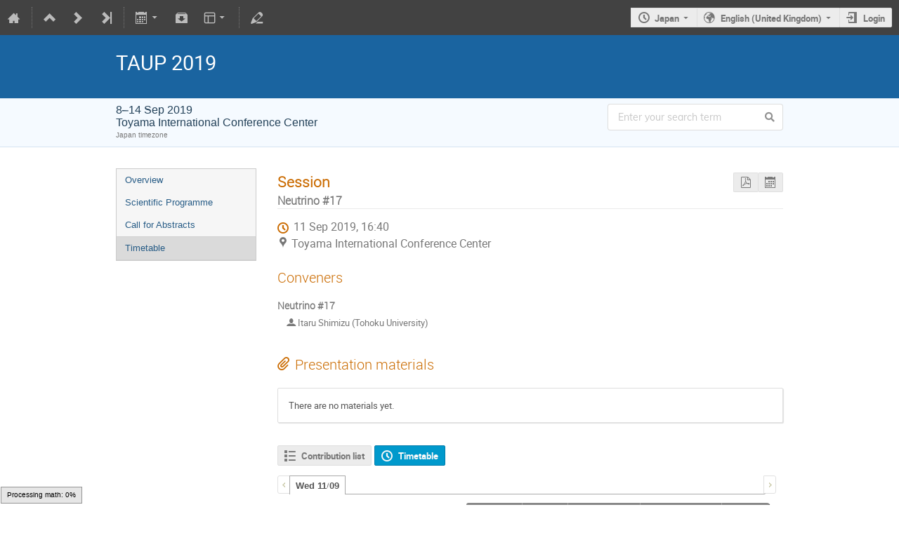

--- FILE ---
content_type: text/html; charset=utf-8
request_url: https://www-kam2.icrr.u-tokyo.ac.jp/event/3/sessions/35/
body_size: 96829
content:
<!DOCTYPE html>

<html prefix="og: http://ogp.me/ns#"
      data-static-site="false">
<head>
    <title>TAUP 2019  (8-14 September 2019): Neutrino #17 ·  (Indico)</title>
    <meta charset="UTF-8">
    <meta http-equiv="X-UA-Compatible" content="IE=edge">
    <meta name="csrf-token" id="csrf-token" content="00000000-0000-0000-0000-000000000000">
    <link rel="shortcut icon" type="image/x-icon" href="/images/indico.ico">

    <meta property="og:site_name" content="(Indico)">
    <meta property="og:image" content="https://www-kam2.icrr.u-tokyo.ac.jp/images/indico_square.png">
    <meta property="og:title" content="TAUP 2019">
    <meta property="og:type" content="event">
    <meta property="og:description" content="The biennial TAUP series covers recent experimental and theoretical developments in astroparticle physics by invited plenary review talks and parallel workshop sessions of invited and contributed presentations. The conference is hosted by ICRR, The Univ. of Tokyo, and supported by Kavli IPMU, The Univ. of Tokyo and Univ. of Toyama.">
    
    <script type="application/ld+json">
        {"@context":"http://schema.org","@type":"Event","description":"The biennial TAUP series covers recent experimental and theoretical developments in astroparticle physics by invited plenary review talks and parallel workshop sessions of invited and contributed presentations. The conference is hosted by ICRR, The Univ. of Tokyo, and supported by Kavli IPMU, The Univ. of Tokyo and Univ. of Toyama.","endDate":"2019-09-14T18:00:00+09:00","location":{"@type":"Place","address":"taup2019-sec@km.icrr.u-tokyo.ac.jp","name":"Toyama International Conference Center"},"name":"TAUP 2019","startDate":"2019-09-08T08:00:00+09:00","url":"https://www-kam2.icrr.u-tokyo.ac.jp/event/3/"}
    </script>


    
    
    

    
        <script>
            window.CKEDITOR_BASEPATH = "/dist/js/ckeditor/";
        </script>
    

    <script type="text/javascript" src="/assets/i18n/en_GB.js"></script>
    <script type="text/javascript" src="/assets/i18n/en_GB-react.js"></script>
    <script type="text/javascript" src="/assets/js-vars/global.js"></script>

    <script src="/dist/js/exports.a694ee19.bundle.js"></script>
    <script src="/dist/js/common-runtime.3f658a91.bundle.js"></script>
    <link rel="stylesheet" href="/dist/css/common.03847a43.css" />
    <script src="/dist/js/common.cc416d48.bundle.js"></script>
    <script src="/dist/js/react.84ce2906.bundle.js"></script>
    <script src="/dist/js/semantic-ui.f21f280f.bundle.js"></script>
    <link rel="stylesheet" href="/dist/css/semantic-ui.ba4cafc3.css" />
    <link rel="stylesheet" href="/dist/css/jquery.12b529ca.css" />
    <script src="/dist/js/jquery.60fa3f71.bundle.js"></script>
    <link rel="stylesheet" href="/dist/css/main.4b37b6e6.css" />
    <script src="/dist/js/main.923fcfc0.bundle.js"></script>
    <script src="/dist/js/module_core.539e154b.bundle.js"></script>
    <script src="/dist/js/module_events.creation.45bb0405.bundle.js"></script>
    <script src="/dist/js/module_attachments.49f59abc.bundle.js"></script>
    <script src="/dist/js/outdatedbrowser.69921cdf.bundle.js"></script>
    <link rel="stylesheet" href="/dist/css/outdatedbrowser.5f37df92.css" />
    <script src="/dist/js/ckeditor.4117a4f9.bundle.js"></script>
    <script src="/dist/js/module_events.display.da157ba6.bundle.js"></script>
    <script src="/dist/js/module_events.contributions.aa80339b.bundle.js"></script>
    <script src="/dist/js/module_events.header.72c1c44f.bundle.js"></script>
    <script src="/dist/js/module_events.search.613a4c87.bundle.js"></script>
    <link rel="stylesheet" href="/dist/css/conferences.b3c86604.css" />
    <script src="/dist/js/module_events.sessions.8377a1af.bundle.js"></script>
    
    

    

    
        <script>
            moment.locale(["en-gb", 'en']);
            IndicoGlobalVars.isUserAuthenticated = false;
        </script>
    

    <script type="text/javascript" src="/assets/js-vars/user.js"></script>

    <script type="text/x-mathjax-config">
MathJax.Hub.Config({
    config: [],
    styleSheets: [],
    styles: {},
    jax: ["input/TeX", "output/HTML-CSS"],
    extensions: ["tex2jax.js"],
    preJax: null,
    postJax: null,
    preRemoveClass: "MathJax_Preview",
    showProcessingMessages: true,
    messageStyle: "normal",
    displayAlign: "center",
    displayIndent: "0em",
    delayStartupUntil: "none",
    skipStartupTypeset: true,
    elements: [],
    positionToHash: false,
    showMathMenu: true,
    showMathMenuMSIE: true,

    menuSettings: {
        zoom: "None",        //  when to do MathZoom
        CTRL: false,         //    require CTRL for MathZoom?
        ALT: false,          //    require Alt or Option?
        CMD: false,          //    require CMD?
        Shift: false,        //    require Shift?
        zscale: "200%",      //  the scaling factor for MathZoom
        font: "Auto",        //  what font HTML-CSS should use
        context: "MathJax",  //  or "Browser" for pass-through to browser menu
        mpContext: false,    //  true means pass menu events to MathPlayer in IE
        mpMouse: false,      //  true means pass mouse events to MathPlayer in IE
        texHints: true       //  include class names for TeXAtom elements
    },

    errorSettings: {
        message: ["[Math Processing Error]"], // HTML snippet structure for message to use
        messageId: "MathProcessingError",     // ID of snippet for localization
        style: {color: "#CC0000", "font-style": "italic"}  // style for message
    },

    tex2jax: {
        inlineMath: [
            ['$', '$']
        ],

        displayMath: [
            ['$$', '$$'],
            ['\\[', '\\]']
        ],

        balanceBraces: true,
        skipTags: ["script", "noscript", "style", "textarea", "pre", "code"],
        ignoreClass: "tex2jax_ignore",
        processClass: "tex2jax_process",
        processEscapes: false,
        processEnvironments: true,
        processRefs: true,

        preview: "TeX"
    },

    asciimath2jax: {
        delimiters: [
            ['`', '`']
        ],

        skipTags: ["script", "noscript", "style", "textarea", "pre", "code"],
        ignoreClass: "asciimath2jax_ignore",
        processClass: "asciimath2jax_process",
        preview: "AsciiMath"
    },

    mml2jax: {
        preview: "alttext"
    },

    jsMath2jax: {
        preview: "TeX"
    },

    TeX: {
        TagSide: "right",
        TagIndent: ".8em",
        MultLineWidth: "85%",
        Macros: {},

        equationNumbers: {
            autoNumber: "none",  // "AMS" for standard AMS environment numbering,
            useLabelIds: true    // make element ID's use \label name rather than equation number
        },

        noErrors: {
            disabled: false,               // set to true to return to original error messages
            multiLine: true,               // false to not include original line breaks
            inlineDelimiters: ["", ""],     // or use ["$","$"] or ["\\(","\\)"] to put back delimiters
            style: {
                "font-size": "90%",
                "text-align": "left",
                "color": "black",
                "padding": "1px 3px",
                "border": "1px solid"
            }
        },

        noUndefined: {
            disabled: false,      // set to true to return to original error messages
            attributes: {         // attributes to set for the undefined control sequence
                mathcolor: "red"
            }
        },

        unicode: {
            fonts: "STIXGeneral,'Arial Unicode MS'"  // the default font list for unknown characters
        }
    },

    AsciiMath: {
        displaystyle: true,
        decimal: "."
    },

    MathML: {
        useMathMLspacing: false
    },

    "HTML-CSS": {
        scale: 100,
        minScaleAdjust: 50,
        availableFonts: ["STIX", "TeX"],
        preferredFont: "TeX",
        webFont: "TeX",
        imageFont: "TeX",
        undefinedFamily: "STIXGeneral,'Arial Unicode MS',serif",
        mtextFontInherit: false,

        EqnChunk: 50,
        EqnChunkFactor: 1.5,
        EqnChunkDelay: 100,

        linebreaks: {
            automatic: false,
            width: "container"
        },

        styles: {},

        tooltip: {
            delayPost: 600,          // milliseconds delay before tooltip is posted after mouseover
            delayClear: 600,         // milliseconds delay before tooltip is cleared after mouseout
            offsetX: 10, offsetY: 5  // pixels to offset tooltip from mouse position
        }
    },

    NativeMML: {
        scale: 100,
        minScaleAdjust: 50,
        styles: {}
    },

    "SVG": {
        scale: 100,
        minScaleAdjust: 50,
        font: "TeX",
        blacker: 10,
        undefinedFamily: "STIXGeneral,'Arial Unicode MS',serif",
        mtextFontInherit: false,
        addMMLclasses: false,

        EqnChunk: 50,
        EqnChunkFactor: 1.5,
        EqnChunkDelay: 100,

        linebreaks: {
            automatic: false,
            width: "container"
        },

        styles: {},

        tooltip: {
            delayPost: 600,          // milliseconds delay before tooltip is posted after mouseover
            delayClear: 600,         // milliseconds delay before tooltip is cleared after mouseout
            offsetX: 10, offsetY: 5  // pixels to offset tooltip from mouse position
        }
    },

    MathMenu: {
        delay: 150,

        helpURL: "http://www.mathjax.org/help-v2/user/",

        showRenderer: true,
        showMathPlayer: true,
        showFontMenu: false,
        showContext: false,
        showDiscoverable: false,

        windowSettings: {
            status: "no", toolbar: "no", locationbar: "no", menubar: "no",
            directories: "no", personalbar: "no", resizable: "yes", scrollbars: "yes",
            width: 100, height: 50
        },

        styles: {}
    },

    MathEvents: {
        hover: 500
    },

    MMLorHTML: {
        prefer: {
            MSIE: "MML",
            Firefox: "HTML",
            Opera: "HTML",
            Safari: "HTML",
            Chrome: "HTML",
            other: "HTML"
        }
    }
});
</script><script src="/dist/js/mathjax.b38ab144.bundle.js"></script>


    

    
</head>
<body data-user-id="null"
      data-debug="false">
    
        <div class="header">

    
    


    
    


<div class="page-header page-header-dark event-page-header">
    <div class="main-action-bar flexrow f-j-space-between f-a-center">
        <div class="button-bar flexrow f-j-start">
            
                

    <a class="i-button text-color subtle icon-home" href="/"
       title="Go to the Indico Home Page"></a>

    <span class="separator"></span>

    

    

    
        <a class="i-button text-color subtle icon-collapse" href="/category/2/"
           title="Up to category"></a>
    

    
        <a class="i-button text-color subtle icon-next" href="/event/13/"
           title="Newer event"></a>
    

    
        <a class="i-button text-color subtle icon-last" href="/event/14/"
           title="Newest event"></a>
    

    
        <span class="separator"></span>
    
            

            
                

                

                <div id="event-calendar-link" data-event-id="3"
                     data-event-contrib-count="444"
                     data-event-session-block-count="65"></div>

                

                <a class="i-button text-color subtle icon-package-download" href="/event/3/attachments/package"
                   title="Download material"></a>

                <a class="i-button text-color subtle icon-layout arrow js-dropdown" data-toggle="dropdown"
       title="Change theme"></a>
    <ul class="i-dropdown">
        
        
            
            
                <li>
                    
                        <a href="/event/3/timetable/?view=standard">Indico style</a>
                    
                </li>
            
                <li>
                    
                        <a href="/event/3/timetable/?view=standard_inline_minutes">Indico style - inline minutes</a>
                    
                </li>
            
                <li>
                    
                        <a href="/event/3/timetable/?view=standard_numbered">Indico style - numbered</a>
                    
                </li>
            
                <li>
                    
                        <a href="/event/3/timetable/?view=standard_numbered_inline_minutes">Indico style - numbered + minutes</a>
                    
                </li>
            
                <li>
                    
                        <a href="/event/3/timetable/?view=indico_weeks_view">Indico Weeks View</a>
                    
                </li>
            
        
    </ul>
                <span class="separator"></span>
            

            

            
                <a class="i-button text-color subtle icon-edit"
                   href="/event/3/manage/"
                   title="Switch to the management area of this event"></a>
            

            
        </div>

        
    

    <div id="session-bar" class="session-bar flexrow f-j-end ">
        <div class="toolbar">
            <div class="group">
                

                
    
        <div id="tz-selector-widget" style="display: none;" class="tz-selector-widget settingsWidget">
            <div style="line-height: 17px;">
                <span class="settingsWidgetHeader">Choose Timezone</span><br>
            </div>
            <div class="settingsSeparator"></div>
            <div class="tz-mode-container">
                <div>
                    <input type="radio" name="tz_mode" id="tz-mode-local" value="local"
                           checked>
                    <label for="tz-mode-local">Use the event/category timezone</label>
                </div>
                
                <div>
                    <input type="radio" name="tz_mode" id="tz-mode-custom" value="custom"
                           >
                    <label for="tz-mode-custom">Specify a timezone</label>
                </div>
            </div>
            <select name="tz" class="tz-select" size="12" disabled>
                <option value="Africa/Abidjan" >Africa/Abidjan</option><option value="Africa/Accra" >Africa/Accra</option><option value="Africa/Addis_Ababa" >Africa/Addis_Ababa</option><option value="Africa/Algiers" >Africa/Algiers</option><option value="Africa/Asmara" >Africa/Asmara</option><option value="Africa/Bamako" >Africa/Bamako</option><option value="Africa/Bangui" >Africa/Bangui</option><option value="Africa/Banjul" >Africa/Banjul</option><option value="Africa/Bissau" >Africa/Bissau</option><option value="Africa/Blantyre" >Africa/Blantyre</option><option value="Africa/Brazzaville" >Africa/Brazzaville</option><option value="Africa/Bujumbura" >Africa/Bujumbura</option><option value="Africa/Cairo" >Africa/Cairo</option><option value="Africa/Casablanca" >Africa/Casablanca</option><option value="Africa/Ceuta" >Africa/Ceuta</option><option value="Africa/Conakry" >Africa/Conakry</option><option value="Africa/Dakar" >Africa/Dakar</option><option value="Africa/Dar_es_Salaam" >Africa/Dar_es_Salaam</option><option value="Africa/Djibouti" >Africa/Djibouti</option><option value="Africa/Douala" >Africa/Douala</option><option value="Africa/El_Aaiun" >Africa/El_Aaiun</option><option value="Africa/Freetown" >Africa/Freetown</option><option value="Africa/Gaborone" >Africa/Gaborone</option><option value="Africa/Harare" >Africa/Harare</option><option value="Africa/Johannesburg" >Africa/Johannesburg</option><option value="Africa/Juba" >Africa/Juba</option><option value="Africa/Kampala" >Africa/Kampala</option><option value="Africa/Khartoum" >Africa/Khartoum</option><option value="Africa/Kigali" >Africa/Kigali</option><option value="Africa/Kinshasa" >Africa/Kinshasa</option><option value="Africa/Lagos" >Africa/Lagos</option><option value="Africa/Libreville" >Africa/Libreville</option><option value="Africa/Lome" >Africa/Lome</option><option value="Africa/Luanda" >Africa/Luanda</option><option value="Africa/Lubumbashi" >Africa/Lubumbashi</option><option value="Africa/Lusaka" >Africa/Lusaka</option><option value="Africa/Malabo" >Africa/Malabo</option><option value="Africa/Maputo" >Africa/Maputo</option><option value="Africa/Maseru" >Africa/Maseru</option><option value="Africa/Mbabane" >Africa/Mbabane</option><option value="Africa/Mogadishu" >Africa/Mogadishu</option><option value="Africa/Monrovia" >Africa/Monrovia</option><option value="Africa/Nairobi" >Africa/Nairobi</option><option value="Africa/Ndjamena" >Africa/Ndjamena</option><option value="Africa/Niamey" >Africa/Niamey</option><option value="Africa/Nouakchott" >Africa/Nouakchott</option><option value="Africa/Ouagadougou" >Africa/Ouagadougou</option><option value="Africa/Porto-Novo" >Africa/Porto-Novo</option><option value="Africa/Sao_Tome" >Africa/Sao_Tome</option><option value="Africa/Tripoli" >Africa/Tripoli</option><option value="Africa/Tunis" >Africa/Tunis</option><option value="Africa/Windhoek" >Africa/Windhoek</option><option value="America/Adak" >America/Adak</option><option value="America/Anchorage" >America/Anchorage</option><option value="America/Anguilla" >America/Anguilla</option><option value="America/Antigua" >America/Antigua</option><option value="America/Araguaina" >America/Araguaina</option><option value="America/Argentina/Buenos_Aires" >America/Argentina/Buenos_Aires</option><option value="America/Argentina/Catamarca" >America/Argentina/Catamarca</option><option value="America/Argentina/Cordoba" >America/Argentina/Cordoba</option><option value="America/Argentina/Jujuy" >America/Argentina/Jujuy</option><option value="America/Argentina/La_Rioja" >America/Argentina/La_Rioja</option><option value="America/Argentina/Mendoza" >America/Argentina/Mendoza</option><option value="America/Argentina/Rio_Gallegos" >America/Argentina/Rio_Gallegos</option><option value="America/Argentina/Salta" >America/Argentina/Salta</option><option value="America/Argentina/San_Juan" >America/Argentina/San_Juan</option><option value="America/Argentina/San_Luis" >America/Argentina/San_Luis</option><option value="America/Argentina/Tucuman" >America/Argentina/Tucuman</option><option value="America/Argentina/Ushuaia" >America/Argentina/Ushuaia</option><option value="America/Aruba" >America/Aruba</option><option value="America/Asuncion" >America/Asuncion</option><option value="America/Atikokan" >America/Atikokan</option><option value="America/Bahia" >America/Bahia</option><option value="America/Bahia_Banderas" >America/Bahia_Banderas</option><option value="America/Barbados" >America/Barbados</option><option value="America/Belem" >America/Belem</option><option value="America/Belize" >America/Belize</option><option value="America/Blanc-Sablon" >America/Blanc-Sablon</option><option value="America/Boa_Vista" >America/Boa_Vista</option><option value="America/Bogota" >America/Bogota</option><option value="America/Boise" >America/Boise</option><option value="America/Cambridge_Bay" >America/Cambridge_Bay</option><option value="America/Campo_Grande" >America/Campo_Grande</option><option value="America/Cancun" >America/Cancun</option><option value="America/Caracas" >America/Caracas</option><option value="America/Cayenne" >America/Cayenne</option><option value="America/Cayman" >America/Cayman</option><option value="America/Chicago" >America/Chicago</option><option value="America/Chihuahua" >America/Chihuahua</option><option value="America/Costa_Rica" >America/Costa_Rica</option><option value="America/Creston" >America/Creston</option><option value="America/Cuiaba" >America/Cuiaba</option><option value="America/Curacao" >America/Curacao</option><option value="America/Danmarkshavn" >America/Danmarkshavn</option><option value="America/Dawson" >America/Dawson</option><option value="America/Dawson_Creek" >America/Dawson_Creek</option><option value="America/Denver" >America/Denver</option><option value="America/Detroit" >America/Detroit</option><option value="America/Dominica" >America/Dominica</option><option value="America/Edmonton" >America/Edmonton</option><option value="America/Eirunepe" >America/Eirunepe</option><option value="America/El_Salvador" >America/El_Salvador</option><option value="America/Fort_Nelson" >America/Fort_Nelson</option><option value="America/Fortaleza" >America/Fortaleza</option><option value="America/Glace_Bay" >America/Glace_Bay</option><option value="America/Goose_Bay" >America/Goose_Bay</option><option value="America/Grand_Turk" >America/Grand_Turk</option><option value="America/Grenada" >America/Grenada</option><option value="America/Guadeloupe" >America/Guadeloupe</option><option value="America/Guatemala" >America/Guatemala</option><option value="America/Guayaquil" >America/Guayaquil</option><option value="America/Guyana" >America/Guyana</option><option value="America/Halifax" >America/Halifax</option><option value="America/Havana" >America/Havana</option><option value="America/Hermosillo" >America/Hermosillo</option><option value="America/Indiana/Indianapolis" >America/Indiana/Indianapolis</option><option value="America/Indiana/Knox" >America/Indiana/Knox</option><option value="America/Indiana/Marengo" >America/Indiana/Marengo</option><option value="America/Indiana/Petersburg" >America/Indiana/Petersburg</option><option value="America/Indiana/Tell_City" >America/Indiana/Tell_City</option><option value="America/Indiana/Vevay" >America/Indiana/Vevay</option><option value="America/Indiana/Vincennes" >America/Indiana/Vincennes</option><option value="America/Indiana/Winamac" >America/Indiana/Winamac</option><option value="America/Inuvik" >America/Inuvik</option><option value="America/Iqaluit" >America/Iqaluit</option><option value="America/Jamaica" >America/Jamaica</option><option value="America/Juneau" >America/Juneau</option><option value="America/Kentucky/Louisville" >America/Kentucky/Louisville</option><option value="America/Kentucky/Monticello" >America/Kentucky/Monticello</option><option value="America/Kralendijk" >America/Kralendijk</option><option value="America/La_Paz" >America/La_Paz</option><option value="America/Lima" >America/Lima</option><option value="America/Los_Angeles" >America/Los_Angeles</option><option value="America/Lower_Princes" >America/Lower_Princes</option><option value="America/Maceio" >America/Maceio</option><option value="America/Managua" >America/Managua</option><option value="America/Manaus" >America/Manaus</option><option value="America/Marigot" >America/Marigot</option><option value="America/Martinique" >America/Martinique</option><option value="America/Matamoros" >America/Matamoros</option><option value="America/Mazatlan" >America/Mazatlan</option><option value="America/Menominee" >America/Menominee</option><option value="America/Merida" >America/Merida</option><option value="America/Metlakatla" >America/Metlakatla</option><option value="America/Mexico_City" >America/Mexico_City</option><option value="America/Miquelon" >America/Miquelon</option><option value="America/Moncton" >America/Moncton</option><option value="America/Monterrey" >America/Monterrey</option><option value="America/Montevideo" >America/Montevideo</option><option value="America/Montserrat" >America/Montserrat</option><option value="America/Nassau" >America/Nassau</option><option value="America/New_York" >America/New_York</option><option value="America/Nipigon" >America/Nipigon</option><option value="America/Nome" >America/Nome</option><option value="America/Noronha" >America/Noronha</option><option value="America/North_Dakota/Beulah" >America/North_Dakota/Beulah</option><option value="America/North_Dakota/Center" >America/North_Dakota/Center</option><option value="America/North_Dakota/New_Salem" >America/North_Dakota/New_Salem</option><option value="America/Nuuk" >America/Nuuk</option><option value="America/Ojinaga" >America/Ojinaga</option><option value="America/Panama" >America/Panama</option><option value="America/Pangnirtung" >America/Pangnirtung</option><option value="America/Paramaribo" >America/Paramaribo</option><option value="America/Phoenix" >America/Phoenix</option><option value="America/Port-au-Prince" >America/Port-au-Prince</option><option value="America/Port_of_Spain" >America/Port_of_Spain</option><option value="America/Porto_Velho" >America/Porto_Velho</option><option value="America/Puerto_Rico" >America/Puerto_Rico</option><option value="America/Punta_Arenas" >America/Punta_Arenas</option><option value="America/Rainy_River" >America/Rainy_River</option><option value="America/Rankin_Inlet" >America/Rankin_Inlet</option><option value="America/Recife" >America/Recife</option><option value="America/Regina" >America/Regina</option><option value="America/Resolute" >America/Resolute</option><option value="America/Rio_Branco" >America/Rio_Branco</option><option value="America/Santarem" >America/Santarem</option><option value="America/Santiago" >America/Santiago</option><option value="America/Santo_Domingo" >America/Santo_Domingo</option><option value="America/Sao_Paulo" >America/Sao_Paulo</option><option value="America/Scoresbysund" >America/Scoresbysund</option><option value="America/Sitka" >America/Sitka</option><option value="America/St_Barthelemy" >America/St_Barthelemy</option><option value="America/St_Johns" >America/St_Johns</option><option value="America/St_Kitts" >America/St_Kitts</option><option value="America/St_Lucia" >America/St_Lucia</option><option value="America/St_Thomas" >America/St_Thomas</option><option value="America/St_Vincent" >America/St_Vincent</option><option value="America/Swift_Current" >America/Swift_Current</option><option value="America/Tegucigalpa" >America/Tegucigalpa</option><option value="America/Thule" >America/Thule</option><option value="America/Thunder_Bay" >America/Thunder_Bay</option><option value="America/Tijuana" >America/Tijuana</option><option value="America/Toronto" >America/Toronto</option><option value="America/Tortola" >America/Tortola</option><option value="America/Vancouver" >America/Vancouver</option><option value="America/Whitehorse" >America/Whitehorse</option><option value="America/Winnipeg" >America/Winnipeg</option><option value="America/Yakutat" >America/Yakutat</option><option value="America/Yellowknife" >America/Yellowknife</option><option value="Antarctica/Casey" >Antarctica/Casey</option><option value="Antarctica/Davis" >Antarctica/Davis</option><option value="Antarctica/DumontDUrville" >Antarctica/DumontDUrville</option><option value="Antarctica/Macquarie" >Antarctica/Macquarie</option><option value="Antarctica/Mawson" >Antarctica/Mawson</option><option value="Antarctica/McMurdo" >Antarctica/McMurdo</option><option value="Antarctica/Palmer" >Antarctica/Palmer</option><option value="Antarctica/Rothera" >Antarctica/Rothera</option><option value="Antarctica/Syowa" >Antarctica/Syowa</option><option value="Antarctica/Troll" >Antarctica/Troll</option><option value="Antarctica/Vostok" >Antarctica/Vostok</option><option value="Arctic/Longyearbyen" >Arctic/Longyearbyen</option><option value="Asia/Aden" >Asia/Aden</option><option value="Asia/Almaty" >Asia/Almaty</option><option value="Asia/Amman" >Asia/Amman</option><option value="Asia/Anadyr" >Asia/Anadyr</option><option value="Asia/Aqtau" >Asia/Aqtau</option><option value="Asia/Aqtobe" >Asia/Aqtobe</option><option value="Asia/Ashgabat" >Asia/Ashgabat</option><option value="Asia/Atyrau" >Asia/Atyrau</option><option value="Asia/Baghdad" >Asia/Baghdad</option><option value="Asia/Bahrain" >Asia/Bahrain</option><option value="Asia/Baku" >Asia/Baku</option><option value="Asia/Bangkok" >Asia/Bangkok</option><option value="Asia/Barnaul" >Asia/Barnaul</option><option value="Asia/Beirut" >Asia/Beirut</option><option value="Asia/Bishkek" >Asia/Bishkek</option><option value="Asia/Brunei" >Asia/Brunei</option><option value="Asia/Chita" >Asia/Chita</option><option value="Asia/Choibalsan" >Asia/Choibalsan</option><option value="Asia/Colombo" >Asia/Colombo</option><option value="Asia/Damascus" >Asia/Damascus</option><option value="Asia/Dhaka" >Asia/Dhaka</option><option value="Asia/Dili" >Asia/Dili</option><option value="Asia/Dubai" >Asia/Dubai</option><option value="Asia/Dushanbe" >Asia/Dushanbe</option><option value="Asia/Famagusta" >Asia/Famagusta</option><option value="Asia/Gaza" >Asia/Gaza</option><option value="Asia/Hebron" >Asia/Hebron</option><option value="Asia/Ho_Chi_Minh" >Asia/Ho_Chi_Minh</option><option value="Asia/Hong_Kong" >Asia/Hong_Kong</option><option value="Asia/Hovd" >Asia/Hovd</option><option value="Asia/Irkutsk" >Asia/Irkutsk</option><option value="Asia/Jakarta" >Asia/Jakarta</option><option value="Asia/Jayapura" >Asia/Jayapura</option><option value="Asia/Jerusalem" >Asia/Jerusalem</option><option value="Asia/Kabul" >Asia/Kabul</option><option value="Asia/Kamchatka" >Asia/Kamchatka</option><option value="Asia/Karachi" >Asia/Karachi</option><option value="Asia/Kathmandu" >Asia/Kathmandu</option><option value="Asia/Khandyga" >Asia/Khandyga</option><option value="Asia/Kolkata" >Asia/Kolkata</option><option value="Asia/Krasnoyarsk" >Asia/Krasnoyarsk</option><option value="Asia/Kuala_Lumpur" >Asia/Kuala_Lumpur</option><option value="Asia/Kuching" >Asia/Kuching</option><option value="Asia/Kuwait" >Asia/Kuwait</option><option value="Asia/Macau" >Asia/Macau</option><option value="Asia/Magadan" >Asia/Magadan</option><option value="Asia/Makassar" >Asia/Makassar</option><option value="Asia/Manila" >Asia/Manila</option><option value="Asia/Muscat" >Asia/Muscat</option><option value="Asia/Nicosia" >Asia/Nicosia</option><option value="Asia/Novokuznetsk" >Asia/Novokuznetsk</option><option value="Asia/Novosibirsk" >Asia/Novosibirsk</option><option value="Asia/Omsk" >Asia/Omsk</option><option value="Asia/Oral" >Asia/Oral</option><option value="Asia/Phnom_Penh" >Asia/Phnom_Penh</option><option value="Asia/Pontianak" >Asia/Pontianak</option><option value="Asia/Pyongyang" >Asia/Pyongyang</option><option value="Asia/Qatar" >Asia/Qatar</option><option value="Asia/Qostanay" >Asia/Qostanay</option><option value="Asia/Qyzylorda" >Asia/Qyzylorda</option><option value="Asia/Riyadh" >Asia/Riyadh</option><option value="Asia/Sakhalin" >Asia/Sakhalin</option><option value="Asia/Samarkand" >Asia/Samarkand</option><option value="Asia/Seoul" >Asia/Seoul</option><option value="Asia/Shanghai" >Asia/Shanghai</option><option value="Asia/Singapore" >Asia/Singapore</option><option value="Asia/Srednekolymsk" >Asia/Srednekolymsk</option><option value="Asia/Taipei" >Asia/Taipei</option><option value="Asia/Tashkent" >Asia/Tashkent</option><option value="Asia/Tbilisi" >Asia/Tbilisi</option><option value="Asia/Tehran" >Asia/Tehran</option><option value="Asia/Thimphu" >Asia/Thimphu</option><option value="Asia/Tokyo" selected>Asia/Tokyo</option><option value="Asia/Tomsk" >Asia/Tomsk</option><option value="Asia/Ulaanbaatar" >Asia/Ulaanbaatar</option><option value="Asia/Urumqi" >Asia/Urumqi</option><option value="Asia/Ust-Nera" >Asia/Ust-Nera</option><option value="Asia/Vientiane" >Asia/Vientiane</option><option value="Asia/Vladivostok" >Asia/Vladivostok</option><option value="Asia/Yakutsk" >Asia/Yakutsk</option><option value="Asia/Yangon" >Asia/Yangon</option><option value="Asia/Yekaterinburg" >Asia/Yekaterinburg</option><option value="Asia/Yerevan" >Asia/Yerevan</option><option value="Atlantic/Azores" >Atlantic/Azores</option><option value="Atlantic/Bermuda" >Atlantic/Bermuda</option><option value="Atlantic/Canary" >Atlantic/Canary</option><option value="Atlantic/Cape_Verde" >Atlantic/Cape_Verde</option><option value="Atlantic/Faroe" >Atlantic/Faroe</option><option value="Atlantic/Madeira" >Atlantic/Madeira</option><option value="Atlantic/Reykjavik" >Atlantic/Reykjavik</option><option value="Atlantic/South_Georgia" >Atlantic/South_Georgia</option><option value="Atlantic/St_Helena" >Atlantic/St_Helena</option><option value="Atlantic/Stanley" >Atlantic/Stanley</option><option value="Australia/Adelaide" >Australia/Adelaide</option><option value="Australia/Brisbane" >Australia/Brisbane</option><option value="Australia/Broken_Hill" >Australia/Broken_Hill</option><option value="Australia/Darwin" >Australia/Darwin</option><option value="Australia/Eucla" >Australia/Eucla</option><option value="Australia/Hobart" >Australia/Hobart</option><option value="Australia/Lindeman" >Australia/Lindeman</option><option value="Australia/Lord_Howe" >Australia/Lord_Howe</option><option value="Australia/Melbourne" >Australia/Melbourne</option><option value="Australia/Perth" >Australia/Perth</option><option value="Australia/Sydney" >Australia/Sydney</option><option value="Canada/Atlantic" >Canada/Atlantic</option><option value="Canada/Central" >Canada/Central</option><option value="Canada/Eastern" >Canada/Eastern</option><option value="Canada/Mountain" >Canada/Mountain</option><option value="Canada/Newfoundland" >Canada/Newfoundland</option><option value="Canada/Pacific" >Canada/Pacific</option><option value="Europe/Amsterdam" >Europe/Amsterdam</option><option value="Europe/Andorra" >Europe/Andorra</option><option value="Europe/Astrakhan" >Europe/Astrakhan</option><option value="Europe/Athens" >Europe/Athens</option><option value="Europe/Belgrade" >Europe/Belgrade</option><option value="Europe/Berlin" >Europe/Berlin</option><option value="Europe/Bratislava" >Europe/Bratislava</option><option value="Europe/Brussels" >Europe/Brussels</option><option value="Europe/Bucharest" >Europe/Bucharest</option><option value="Europe/Budapest" >Europe/Budapest</option><option value="Europe/Busingen" >Europe/Busingen</option><option value="Europe/Chisinau" >Europe/Chisinau</option><option value="Europe/Copenhagen" >Europe/Copenhagen</option><option value="Europe/Dublin" >Europe/Dublin</option><option value="Europe/Gibraltar" >Europe/Gibraltar</option><option value="Europe/Guernsey" >Europe/Guernsey</option><option value="Europe/Helsinki" >Europe/Helsinki</option><option value="Europe/Isle_of_Man" >Europe/Isle_of_Man</option><option value="Europe/Istanbul" >Europe/Istanbul</option><option value="Europe/Jersey" >Europe/Jersey</option><option value="Europe/Kaliningrad" >Europe/Kaliningrad</option><option value="Europe/Kiev" >Europe/Kiev</option><option value="Europe/Kirov" >Europe/Kirov</option><option value="Europe/Lisbon" >Europe/Lisbon</option><option value="Europe/Ljubljana" >Europe/Ljubljana</option><option value="Europe/London" >Europe/London</option><option value="Europe/Luxembourg" >Europe/Luxembourg</option><option value="Europe/Madrid" >Europe/Madrid</option><option value="Europe/Malta" >Europe/Malta</option><option value="Europe/Mariehamn" >Europe/Mariehamn</option><option value="Europe/Minsk" >Europe/Minsk</option><option value="Europe/Monaco" >Europe/Monaco</option><option value="Europe/Moscow" >Europe/Moscow</option><option value="Europe/Oslo" >Europe/Oslo</option><option value="Europe/Paris" >Europe/Paris</option><option value="Europe/Podgorica" >Europe/Podgorica</option><option value="Europe/Prague" >Europe/Prague</option><option value="Europe/Riga" >Europe/Riga</option><option value="Europe/Rome" >Europe/Rome</option><option value="Europe/Samara" >Europe/Samara</option><option value="Europe/San_Marino" >Europe/San_Marino</option><option value="Europe/Sarajevo" >Europe/Sarajevo</option><option value="Europe/Saratov" >Europe/Saratov</option><option value="Europe/Simferopol" >Europe/Simferopol</option><option value="Europe/Skopje" >Europe/Skopje</option><option value="Europe/Sofia" >Europe/Sofia</option><option value="Europe/Stockholm" >Europe/Stockholm</option><option value="Europe/Tallinn" >Europe/Tallinn</option><option value="Europe/Tirane" >Europe/Tirane</option><option value="Europe/Ulyanovsk" >Europe/Ulyanovsk</option><option value="Europe/Uzhgorod" >Europe/Uzhgorod</option><option value="Europe/Vaduz" >Europe/Vaduz</option><option value="Europe/Vatican" >Europe/Vatican</option><option value="Europe/Vienna" >Europe/Vienna</option><option value="Europe/Vilnius" >Europe/Vilnius</option><option value="Europe/Volgograd" >Europe/Volgograd</option><option value="Europe/Warsaw" >Europe/Warsaw</option><option value="Europe/Zagreb" >Europe/Zagreb</option><option value="Europe/Zaporozhye" >Europe/Zaporozhye</option><option value="Europe/Zurich" >Europe/Zurich</option><option value="GMT" >GMT</option><option value="Indian/Antananarivo" >Indian/Antananarivo</option><option value="Indian/Chagos" >Indian/Chagos</option><option value="Indian/Christmas" >Indian/Christmas</option><option value="Indian/Cocos" >Indian/Cocos</option><option value="Indian/Comoro" >Indian/Comoro</option><option value="Indian/Kerguelen" >Indian/Kerguelen</option><option value="Indian/Mahe" >Indian/Mahe</option><option value="Indian/Maldives" >Indian/Maldives</option><option value="Indian/Mauritius" >Indian/Mauritius</option><option value="Indian/Mayotte" >Indian/Mayotte</option><option value="Indian/Reunion" >Indian/Reunion</option><option value="Pacific/Apia" >Pacific/Apia</option><option value="Pacific/Auckland" >Pacific/Auckland</option><option value="Pacific/Bougainville" >Pacific/Bougainville</option><option value="Pacific/Chatham" >Pacific/Chatham</option><option value="Pacific/Chuuk" >Pacific/Chuuk</option><option value="Pacific/Easter" >Pacific/Easter</option><option value="Pacific/Efate" >Pacific/Efate</option><option value="Pacific/Fakaofo" >Pacific/Fakaofo</option><option value="Pacific/Fiji" >Pacific/Fiji</option><option value="Pacific/Funafuti" >Pacific/Funafuti</option><option value="Pacific/Galapagos" >Pacific/Galapagos</option><option value="Pacific/Gambier" >Pacific/Gambier</option><option value="Pacific/Guadalcanal" >Pacific/Guadalcanal</option><option value="Pacific/Guam" >Pacific/Guam</option><option value="Pacific/Honolulu" >Pacific/Honolulu</option><option value="Pacific/Kanton" >Pacific/Kanton</option><option value="Pacific/Kiritimati" >Pacific/Kiritimati</option><option value="Pacific/Kosrae" >Pacific/Kosrae</option><option value="Pacific/Kwajalein" >Pacific/Kwajalein</option><option value="Pacific/Majuro" >Pacific/Majuro</option><option value="Pacific/Marquesas" >Pacific/Marquesas</option><option value="Pacific/Midway" >Pacific/Midway</option><option value="Pacific/Nauru" >Pacific/Nauru</option><option value="Pacific/Niue" >Pacific/Niue</option><option value="Pacific/Norfolk" >Pacific/Norfolk</option><option value="Pacific/Noumea" >Pacific/Noumea</option><option value="Pacific/Pago_Pago" >Pacific/Pago_Pago</option><option value="Pacific/Palau" >Pacific/Palau</option><option value="Pacific/Pitcairn" >Pacific/Pitcairn</option><option value="Pacific/Pohnpei" >Pacific/Pohnpei</option><option value="Pacific/Port_Moresby" >Pacific/Port_Moresby</option><option value="Pacific/Rarotonga" >Pacific/Rarotonga</option><option value="Pacific/Saipan" >Pacific/Saipan</option><option value="Pacific/Tahiti" >Pacific/Tahiti</option><option value="Pacific/Tarawa" >Pacific/Tarawa</option><option value="Pacific/Tongatapu" >Pacific/Tongatapu</option><option value="Pacific/Wake" >Pacific/Wake</option><option value="Pacific/Wallis" >Pacific/Wallis</option><option value="US/Alaska" >US/Alaska</option><option value="US/Arizona" >US/Arizona</option><option value="US/Central" >US/Central</option><option value="US/Eastern" >US/Eastern</option><option value="US/Hawaii" >US/Hawaii</option><option value="US/Mountain" >US/Mountain</option><option value="US/Pacific" >US/Pacific</option><option value="UTC" >UTC</option><option value="Japan" >Japan</option>
            </select>
            
            <div class="tz-save-container">
                <button class="i-button highlight" type="button"
                        data-href="/change-timezone"
                        data-method="POST"
                        data-params-selector="#tz-selector-widget input[name=tz_mode]:checked,
                                              #tz-selector-widget select[name=tz]:not(:disabled),
                                              #tz-update-user:checked"
                        data-reload-after
                        data-ajax>
                    Save
                </button>
            </div>
        </div>

        <a id="tz-selector-link" class="i-button icon-time arrow">Japan</a>
    


                
                    
    
    
    
        <a id="language-selector-link" class="arrow icon-earth i-button js-dropdown" data-toggle="dropdown">English (United Kingdom)</a>
    
    <ul class="i-dropdown">
        
            <li>
                
                    <a class="disabled" title="This is your current language.">English (United Kingdom)</a>
                
            </li>
        
            <li>
                
                    <a data-href="/change-language"
                       data-method="POST"
                       data-params='{&#34;lang&#34;:&#34;en_US&#34;}'
                       data-reload-after
                       data-ajax>English (United States)</a>
                
            </li>
        
            <li>
                
                    <a data-href="/change-language"
                       data-method="POST"
                       data-params='{&#34;lang&#34;:&#34;es_ES&#34;}'
                       data-reload-after
                       data-ajax>Español (España)</a>
                
            </li>
        
            <li>
                
                    <a data-href="/change-language"
                       data-method="POST"
                       data-params='{&#34;lang&#34;:&#34;fr_FR&#34;}'
                       data-reload-after
                       data-ajax>Français (France)</a>
                
            </li>
        
            <li>
                
                    <a data-href="/change-language"
                       data-method="POST"
                       data-params='{&#34;lang&#34;:&#34;pl_PL&#34;}'
                       data-reload-after
                       data-ajax>Polski (Polska)</a>
                
            </li>
        
            <li>
                
                    <a data-href="/change-language"
                       data-method="POST"
                       data-params='{&#34;lang&#34;:&#34;pt_BR&#34;}'
                       data-reload-after
                       data-ajax>Português (Brasil)</a>
                
            </li>
        
            <li>
                
                    <a data-href="/change-language"
                       data-method="POST"
                       data-params='{&#34;lang&#34;:&#34;tr_TR&#34;}'
                       data-reload-after
                       data-ajax>Türkçe (Türkiye)</a>
                
            </li>
        
            <li>
                
                    <a data-href="/change-language"
                       data-method="POST"
                       data-params='{&#34;lang&#34;:&#34;mn_MN&#34;}'
                       data-reload-after
                       data-ajax>Монгол (Монгол)</a>
                
            </li>
        
            <li>
                
                    <a data-href="/change-language"
                       data-method="POST"
                       data-params='{&#34;lang&#34;:&#34;uk_UA&#34;}'
                       data-reload-after
                       data-ajax>Українська (Україна)</a>
                
            </li>
        
            <li>
                
                    <a data-href="/change-language"
                       data-method="POST"
                       data-params='{&#34;lang&#34;:&#34;zh_Hans_CN&#34;}'
                       data-reload-after
                       data-ajax>中文 (中国)</a>
                
            </li>
        
    </ul>

                    
                    
                        
                    

                    <a class="i-button icon-enter" href="https://www-kam2.icrr.u-tokyo.ac.jp/login/?next=%2Fevent%2F3%2Fsessions%2F35%2F">Login</a>
                
            </div>
        </div>
    </div>

    </div>

    
    <div id="pageSubHeader"></div>
</div>

</div>
<div class="main"><div>
    <div class="conf clearfix">
        <div class="confheader clearfix" style="">
            <div class="confTitleBox clearfix" style="">
                <div class="confTitle">
                    <h1>
                        <a href="/event/3/">
                            <span class="conference-title-link" style="">
                                
                                <span itemprop="title">TAUP 2019</span>
                            </span>
                        </a>
                    </h1>
               </div>
            </div>
            <div class="confSubTitleBox" style="">
                <div class="confSubTitleContent flexrow">
                    <div class="confSubTitle f-self-stretch" style="">
                        
                        <div class="datePlace">
                            <div class="date">
    
    
        8–14 Sep 2019
    </div>
                            <div class="place">Toyama International Conference Center</div>
                            <div class="timezone">Japan timezone</div>
                        </div>
                        
                            
                            
                        
                    </div>
                    
                        <div id="event-search-box"
     class="search-box"
     data-event-id="3"
     
></div>
                    
                </div>
            </div>
            
        </div>
        <div id="confSectionsBox" class="clearfix">
            

    <div id="flashed-messages" class="flashed-messages"></div>

            
    
    

            
            <div class="conf_leftMenu">
                
                    <ul id="outer">
                            
        <li class="menuConfTitle">
            <a href="/event/3/overview"
               >Overview</a>
                        
                            
        <li class="menuConfTitle">
            <a href="/event/3/program"
               >Scientific Programme</a><ul class="inner"></ul>
                        
                            
        <li class="menuConfTitle">
            <a href="/event/3/abstracts/"
               >Call for Abstracts</a><ul class="inner"></ul>
                        
                            
        <li class="menuConfTitle selected menuConfSelected">
            <a href="/event/3/timetable/"
               >Timetable</a>
                        </ul>
                

                
            </div>
            <div class="confBodyBox clearfix event-locked">
                <div class="mainContent">
                    <div class="col2">
                        
    <div class="conference-page item-summary"
         >
        
            <header>
                <span class="back-button-container"></span>
                <div class="title">
                    <div class="text">
                        <div class="title-with-actions">
                            <h2>Session</h2></div>
                        <div class="subtitle-container"><h3>Neutrino #17</h3></div>
                    </div>
                    
                        <div class="actions">
                            <div class="toolbar">
        
        <div class="group">
            <a href="/event/3/sessions/35/session-timetable.pdf" class="i-button icon-file-pdf"></a>
            
                    <div id="session-calendar-link" data-session-id="35" data-event-id="3"
                         data-session-contrib-count="5"></div>
                
        </div>
    </div>
                        </div>
                    
                </div>
                
                
                    <div class="page-info">
                        
    
    <div class="generic-data">
        <i class="icon-time header-data"></i>
        <span class="time-info">
            11 Sep 2019, 16:40
        </span>
    </div>
    
        <div class="generic-data">
            
    
    
        <span class="location-info session-location"
              data-qtip-html=".qtip-hidden-content"
              data-qtip-opts='{"hide": {"fixed": true, "delay": 500}}'>
            <i class="icon-location "></i>
            <span class="text">Toyama International Conference Center</span>
        </span>
        <span class="qtip-hidden-content">
            
    <div class="location-info-tip">
        
        <h4>Toyama International Conference Center</h4>
        
        
            <div class="location-address">taup2019-sec@km.icrr.u-tokyo.ac.jp
            </div>
        
        
    </div>
        </span>
    
        </div>
    

                    </div>
                
            </header>
        
        <div class="page-content">
            <section>
            <div class="flexrow">
                <div class="session-conveners">
                    <div class="header">
                        <div class="header-row">
                            <h3>Conveners</h3>
                        </div>
                    </div>
                    <div class="header-row">
                            <h4>Neutrino #17</h4>
                        </div>
                        <ul>
                            <li class="icon-user">
                                    
                                        Itaru Shimizu
                                    
                                    (Tohoku University)
                                </li>
                        </ul>
                </div>
            </div>
        </section>

    

    
    <section class="item-attachments">
        <div class="header">
            <div class="header-row">
                <h3 class="icon-attachment">Presentation materials</h3>
                
            </div>
        </div>

        <div class="i-box-group vert">
            <div class="i-box no-padding">
                <div class="i-box-content">
                    <div class="attachments-box">
                        <span class="empty">There are no materials yet.</span>
                    </div>
                </div>
            </div>
        </div>
    </section>


    <section>
        <div class="item-subitems toolbar">
            
                <a href="#" class="i-button icon-list js-switch-view" data-show="session-contrib-list">Contribution list</a>
            
            
                <a href="#" class="i-button icon-time highlight js-switch-view" data-show="session-timetable">Timetable</a>
            
        </div>
    </section>

    <div class="js-container">
        
            <div id="session-contrib-list" class="contribution-list js-view">
                
    
        
    <div class="contribution-row" data-friendly-id="331">
        <div class="contrib-title info" data-searchable="the status of amore double beta decay experiment">
            <span class="value">
                <a class="js-mathjax" href="/event/3/contributions/190/">
                    <span class="contrib-id">331.</span>
                    The Status of AMoRE Double Beta Decay Experiment
                    
                </a>
            </span>
        </div>
        <div class="speaker-list icon-user" data-searchable="[&lt;contributionpersonlink(473, person_id=758, contribution_id=190, author_type=primary, is_speaker=true): &#34;kyungmin seo&#34;&gt;]">
                <span class="speaker-item-inline"><span class="speaker-title">Mr</span>
    <span>Kyungmin Seo</span><span class="affiliation">
            <span class="text">
                (Department of Physics, Sejong University)</span></span></span>
            </div>
        <div class="contrib-time icon-time">
                11/09/2019, 16:40
            </div>
        <div>
            <div class="contrib-track small"
                     data-searchable="neutrinos"
                     title="">
                    Neutrinos
                </div>
            <div class="contrib-type small" data-searchable="oral presentation in parallel session">
                    Oral presentation in parallel session
                </div>
            
        </div>
        <a href="/event/3/contributions/190/">
                <div class="description js-mathjax">
                    <div class="preformatted">AMoRE (Advanced Mo-based Rare process Experiment) is searching for neutrinoless double beta decay of Mo-100. A pilot experiment, AMoRE-Pilot, was operated with six 40Ca100MoO4 (CMO) crystals of total mass ~1.9 kg in a cryostat at the Yangyang underground laboratory with the minimum overburden of 700 m. Ever since the AMoRE-Pilot had started in August 2015, two major improvements in its...</div>
                </div>
            </a>
    </div>

    <div class="contribution-row" data-friendly-id="187">
        <div class="contrib-title info" data-searchable="first data from the cupid-mo neutrinoless double beta decay experiment">
            <span class="value">
                <a class="js-mathjax" href="/event/3/contributions/321/">
                    <span class="contrib-id">187.</span>
                    First data from the CUPID-Mo neutrinoless double beta decay experiment
                    
                </a>
            </span>
        </div>
        <div class="speaker-list icon-user" data-searchable="[&lt;contributionpersonlink(806, person_id=388, contribution_id=321, author_type=primary, is_speaker=true): &#34;benjamin schmidt&#34;&gt;]">
                <span class="speaker-item-inline"><span class="speaker-title">Dr</span>
    <span>Benjamin Schmidt</span><span class="affiliation">
            <span class="text">
                (Lawrence Berkeley National Laboratory)</span></span></span>
            </div>
        <div class="contrib-time icon-time">
                11/09/2019, 17:00
            </div>
        <div>
            <div class="contrib-track small"
                     data-searchable="neutrinos"
                     title="">
                    Neutrinos
                </div>
            <div class="contrib-type small" data-searchable="oral presentation in parallel session">
                    Oral presentation in parallel session
                </div>
            
        </div>
        <a href="/event/3/contributions/321/">
                <div class="description js-mathjax">
                    <div class="preformatted">The Cryogenic Underground Observatory for Rare Events (CUORE) is the first ton-scale cryogenic bolometer experiment searching for neutrinoless double beta decay (0νββ). The technology for it’s successor, CUPID (CUORE Upgrade with Particle ID) is designed to probe 0νββ is the so-called inverted mass hierarchy region and is currently being employed in the CUPID-Mo demonstrator searching for 0νββ...</div>
                </div>
            </a>
    </div>

    <div class="contribution-row" data-friendly-id="466">
        <div class="contrib-title info" data-searchable="discovery potential of next-generation neutrinoless double-β decay experiments">
            <span class="value">
                <a class="js-mathjax" href="/event/3/contributions/437/">
                    <span class="contrib-id">466.</span>
                    Discovery potential of next-generation neutrinoless double-β decay experiments
                    
                </a>
            </span>
        </div>
        <div class="speaker-list icon-user" data-searchable="[&lt;contributionpersonlink(1044, person_id=985, contribution_id=437, author_type=primary, is_speaker=true): &#34;matteo agostini&#34;&gt;]">
                <span class="speaker-item-inline"><span class="speaker-title">Dr</span>
    <span>Matteo Agostini</span><span class="affiliation">
            <span class="text">
                (Technical University Munich)</span></span></span>
            </div>
        <div class="contrib-time icon-time">
                11/09/2019, 17:20
            </div>
        <div>
            <div class="contrib-track small"
                     data-searchable="neutrinos"
                     title="">
                    Neutrinos
                </div>
            <div class="contrib-type small" data-searchable="oral presentation in parallel session">
                    Oral presentation in parallel session
                </div>
            
        </div>
        <a href="/event/3/contributions/437/">
                <div class="description js-mathjax">
                    <div class="preformatted">With KamLAND-Zen and CUORE now taking data, LEGEND-200 and SNO+ under construction, and nEXO, CUPID, and LEGEND-1000 under consideration for major funding in the US and Europe, we are now entering the era of ton-scale neutrinoless double beta decay searches. We will present our evaluation of the sensitivity of these searches based on the exposure and background rates anticipated by each...</div>
                </div>
            </a>
    </div>

    <div class="contribution-row" data-friendly-id="31">
        <div class="contrib-title info" data-searchable="legend: the future of neutrinoless double-beta decay search with germanium detectors">
            <span class="value">
                <a class="js-mathjax" href="/event/3/contributions/168/">
                    <span class="contrib-id">31.</span>
                    LEGEND: The future of neutrinoless double-beta decay search with germanium detectors
                    
                </a>
            </span>
        </div>
        <div class="speaker-list icon-user" data-searchable="[&lt;contributionpersonlink(410, person_id=707, contribution_id=168, author_type=primary, is_speaker=true): &#34;anna julia zsigmond&#34;&gt;]">
                <span class="speaker-item-inline"><span class="speaker-title">Dr</span>
    <span>Anna Julia Zsigmond</span><span class="affiliation">
            <span class="text">
                (Max Planck Institute for Physics)</span></span></span>
            </div>
        <div class="contrib-time icon-time">
                11/09/2019, 17:40
            </div>
        <div>
            <div class="contrib-track small"
                     data-searchable="neutrinos"
                     title="">
                    Neutrinos
                </div>
            <div class="contrib-type small" data-searchable="oral presentation in parallel session">
                    Oral presentation in parallel session
                </div>
            
        </div>
        <a href="/event/3/contributions/168/">
                <div class="description js-mathjax">
                    <div class="preformatted">The observation of neutrinoless double beta ($0\nu\beta\beta$) decay would establish both the violation of lepton number conservation and the Majorana nature of the neutrino. It will also constrain the neutrino mass hierarchy and scale in the light-neutrino exchange mechanism. The current experiments using $^{76}$Ge for $0\nu\beta\beta$ decay search, the $\mathrm{M\small{AJORANA}}$...</div>
                </div>
            </a>
    </div>

    <div class="contribution-row" data-friendly-id="479">
        <div class="contrib-title info" data-searchable="cupid: cuore upgrade with particle id">
            <span class="value">
                <a class="js-mathjax" href="/event/3/contributions/589/">
                    <span class="contrib-id">479.</span>
                    CUPID: Cuore Upgrade with Particle ID
                    
                </a>
            </span>
        </div>
        <div class="speaker-list icon-user" data-searchable="[&lt;contributionpersonlink(1413, person_id=1163, contribution_id=589, is_speaker=true): &#34;maura pavan&#34;&gt;]">
                <span class="speaker-item-inline"><span class="speaker-title">Prof.</span>
    <span>Maura Pavan</span><span class="affiliation">
            <span class="text">
                (Universita di Milano-Bicocca e sez. INFN di Milano-Bicocca)</span></span></span>
            </div>
        <div class="contrib-time icon-time">
                11/09/2019, 18:00
            </div>
        <div>
            <div class="contrib-track small"
                     data-searchable="neutrinos"
                     title="">
                    Neutrinos
                </div>
            <div class="contrib-type small" data-searchable="oral presentation in parallel session">
                    Oral presentation in parallel session
                </div>
            
        </div>
        <a href="/event/3/contributions/589/">
                <div class="description js-mathjax">
                    <div class="preformatted">CUPID is the next generation Double Beta Decay experiment based on scintillating bolometers. The already developed CUORE infrastructure will become the site in which the new detector will be installed. The technology, successfully tested in LNGS by CUPID-0 and in Modane Laboratory by CUPID-Mo and it, will provide the rejection capability that allows to reduce the background by two orders of...</div>
                </div>
            </a>
    </div>

        

            </div>
        

        <div id="session-timetable" class="js-view">
                
                
                    
    <div id="timetable" style="position: relative;">
        <div class="timetablePreLoading" style="height: 300px;">
            <div class="text" style="padding-top: 200px;">
                Building timetable...
            </div>
        </div>
        <div class="clearfix"></div>
    </div>

    <script>
        $(window).on('load', function() {
            'use strict';

            var extraArgs;

            
                var timetableClass = TopLevelDisplayTimeTable;
                var width = 710;
                var detailLevel = 'session';
                var layout = null;
                extraArgs = [layout];
            

            var timetableArgs = [
                null,
                {"20190911":{"c448":{"_fossil":"contribSchEntryDisplay","_type":"ContribSchEntry","attachments":{"files":[],"folders":[{"_fossil":"folder","_type":"AttachmentFolder","attachments":[{"_fossil":"attachment","_type":"Attachment","download_url":"/event/3/contributions/190/attachments/452/488/20190911_TAUP2019_AMoREstatus_v6.pdf","id":488,"title":"20190911_TAUP2019_AMoREstatus_v6.pdf"}],"id":452,"title":"Slides"}]},"board_number":"","code":"","color":"#feffbf","conferenceId":3,"contributionId":190,"description":"AMoRE (Advanced Mo-based Rare process Experiment) is searching for neutrinoless double beta decay of Mo-100. A pilot experiment, AMoRE-Pilot, was operated with six 40Ca100MoO4 (CMO) crystals of total mass ~1.9 kg in a cryostat at the Yangyang underground laboratory with the minimum overburden of 700 m. Ever since the AMoRE-Pilot had started in August 2015, two major improvements in its configuration took place to reduce its background level. The first one is replacement of detector components with high radio-activities. Secondly, polyethylene (PE) blocks were installed outside of the muon detectors together with borated rubber sheets inside the muon counters and outside of the lead shield to reduce external neutron backgrounds. Using the AMoRE-pilot data in different configurations, background modeling of the AMoRE-Pilot was performed. We will present backgrounds of the detector before/after the improvements and the modeling results. We plan to reduce the background level even further in the next phase experiment, AMoRE-I, which would have thirteen CMO and four LMO (Li2100MoO4) crystals with a total mass of ~6 kg. The background reduction plan with an improved shielding will be described.","duration":20.0,"endDate":{"date":"2019-09-11","time":"17:00:00","tz":"Japan"},"entryType":"Contribution","friendlyId":331,"id":"c448","inheritLoc":true,"inheritRoom":true,"location":"Toyama International Conference Center","pdf":"/event/3/contributions/190/contribution.pdf","presenters":[{"affiliation":"Department of Physics, Sejong University","displayOrderKey":[0,"Kyungmin Seo"],"emailHash":"82b54d0139c3a8900f9c9a6ad4d6b9f3","familyName":"Seo","firstName":"Kyungmin","name":"Mr Kyungmin Seo"}],"references":[],"room":"203","sessionCode":"","sessionId":35,"sessionSlotEntryId":192,"sessionSlotId":61,"startDate":{"date":"2019-09-11","time":"16:40:00","tz":"Japan"},"textColor":"#1f1f02","title":"The Status of AMoRE Double Beta Decay Experiment","uniqueId":"c448","url":"/event/3/contributions/190/"},"c449":{"_fossil":"contribSchEntryDisplay","_type":"ContribSchEntry","attachments":{"files":[],"folders":[{"_fossil":"folder","_type":"AttachmentFolder","attachments":[{"_fossil":"attachment","_type":"Attachment","download_url":"/event/3/contributions/321/attachments/145/168/CUPID_Mo_TAUP2019_BenjaminSchmidt.pdf","id":168,"title":"CUPID_Mo_TAUP2019_BenjaminSchmidt.pdf"}],"id":145,"title":"Slides"}]},"board_number":"","code":"","color":"#feffbf","conferenceId":3,"contributionId":321,"description":"The Cryogenic Underground Observatory for Rare Events (CUORE) is the first ton-scale cryogenic bolometer experiment searching for neutrinoless double beta decay (0\u03bd\u03b2\u03b2). The technology for it\u2019s successor, CUPID (CUORE Upgrade with Particle ID) is designed to probe 0\u03bd\u03b2\u03b2 is the so-called inverted mass hierarchy region and is currently being employed in the CUPID-Mo demonstrator searching for 0\u03bd\u03b2\u03b2 in $^{100}$Mo. This demonstrator consists of an array of 20 enriched ~0.2 kg Li$_2$MoO$_4$ crystals complemented by 20 cryogenic Ge bolometers to distinguish alpha from beta/gamma events by the detection of both heat and scintillation light signals. Commissioning started in Dec 2018 and we switched to routine data taking in spring 2019. In this talk, we will present results from this first data, confirming an excellent bolometric performance of  $\\sim$5-6 keV energy resolution (FWHM) at 2615 keV, full alpha to beta gamma separation and improved estimates on the radiopurity of the crystals. We will conclude with an update on the status of the experiment, an expectation of the sensitivity of CUPID-Mo as well as the prospects for CUPID.","duration":20.0,"endDate":{"date":"2019-09-11","time":"17:20:00","tz":"Japan"},"entryType":"Contribution","friendlyId":187,"id":"c449","inheritLoc":true,"inheritRoom":true,"location":"Toyama International Conference Center","pdf":"/event/3/contributions/321/contribution.pdf","presenters":[{"affiliation":"Lawrence Berkeley National Laboratory","displayOrderKey":[0,"Benjamin Schmidt"],"emailHash":"b3602fb56f6c8ee7a84ca2e702037ff4","familyName":"Schmidt","firstName":"Benjamin","name":"Dr Benjamin Schmidt"}],"references":[],"room":"203","sessionCode":"","sessionId":35,"sessionSlotEntryId":192,"sessionSlotId":61,"startDate":{"date":"2019-09-11","time":"17:00:00","tz":"Japan"},"textColor":"#1f1f02","title":"First data from the CUPID-Mo neutrinoless double beta decay experiment","uniqueId":"c449","url":"/event/3/contributions/321/"},"c450":{"_fossil":"contribSchEntryDisplay","_type":"ContribSchEntry","attachments":{"files":[],"folders":[{"_fossil":"folder","_type":"AttachmentFolder","attachments":[{"_fossil":"attachment","_type":"Attachment","download_url":"/event/3/contributions/437/attachments/260/287/agostini-0vbb-discovery-taup-v2.pdf","id":287,"title":"agostini-0vbb-discovery-taup-v2.pdf"}],"id":260,"title":"Slides"}]},"board_number":"","code":"","color":"#feffbf","conferenceId":3,"contributionId":437,"description":"With KamLAND-Zen and CUORE now taking data, LEGEND-200 and SNO+ under construction, and nEXO, CUPID, and LEGEND-1000 under consideration for major funding in the US and Europe, we are now entering the era of ton-scale neutrinoless double beta decay searches. We will present our evaluation of the sensitivity of these searches based on the exposure and background rates anticipated by each experiment. We will discuss how recent advances in nuclear theory are allowing qualitatively new understanding of the connection between neutrinoless double-beta decay and its underlying mediation mechanism. \u00a0We will explore the discovery potential of this international effort for observing new physics assuming different nuclear and particle physics theory frameworks, including the exchange of light/heavy neutrinos and supersymmetric models. The impact of efficiencies and systematic uncertainties on the reach of the different experiments will also be discussed and compared.","duration":20.0,"endDate":{"date":"2019-09-11","time":"17:40:00","tz":"Japan"},"entryType":"Contribution","friendlyId":466,"id":"c450","inheritLoc":true,"inheritRoom":true,"location":"Toyama International Conference Center","pdf":"/event/3/contributions/437/contribution.pdf","presenters":[{"affiliation":"Technical University Munich","displayOrderKey":[0,"Matteo Agostini"],"emailHash":"896ac3b3cc6eff9af3a840b41cc8892b","familyName":"Agostini","firstName":"Matteo","name":"Dr Matteo Agostini"}],"references":[],"room":"203","sessionCode":"","sessionId":35,"sessionSlotEntryId":192,"sessionSlotId":61,"startDate":{"date":"2019-09-11","time":"17:20:00","tz":"Japan"},"textColor":"#1f1f02","title":"Discovery potential of next-generation neutrinoless double-\u03b2 decay experiments","uniqueId":"c450","url":"/event/3/contributions/437/"},"c451":{"_fossil":"contribSchEntryDisplay","_type":"ContribSchEntry","attachments":{"files":[],"folders":[{"_fossil":"folder","_type":"AttachmentFolder","attachments":[{"_fossil":"attachment","_type":"Attachment","download_url":"/event/3/contributions/168/attachments/416/452/LEGEND_2019Sept_TAUP_AJZsigmond.pdf","id":452,"title":"LEGEND_2019Sept_TAUP_AJZsigmond.pdf"}],"id":416,"title":"Slides"}]},"board_number":"","code":"","color":"#feffbf","conferenceId":3,"contributionId":168,"description":"The observation of neutrinoless double beta ($0\\nu\\beta\\beta$) decay would establish both the violation of lepton number conservation and the Majorana nature of the neutrino. It will also constrain the neutrino mass hierarchy and scale in the light-neutrino exchange mechanism. The current experiments using $^{76}$Ge for $0\\nu\\beta\\beta$ decay search, the $\\mathrm{M\\small{AJORANA}}$ $\\mathrm{D\\small{EMONSTRATOR}}$ and $\\mathrm{G\\small{ERDA}}$, lead the field in both the ultra-low background and the energy resolution achieved. Building on their success, the LEGEND experiment will conduct an improved search with the goal of reaching a half-life sensitivity beyond $10^{28}$ years. In order to achieve this goal, the enriched Ge detector mass has to be increased up to tonne-scale and the backgrounds further reduced. LEGEND will pursue a phased approach with the first phase expected to start in 2021 with about 200 kg of $^{76}$Ge-enriched detectors operating at LNGS of INFN in Italy. The plans and physics reach of LEGEND together with the various ongoing R\u0026D activities will be presented.","duration":20.0,"endDate":{"date":"2019-09-11","time":"18:00:00","tz":"Japan"},"entryType":"Contribution","friendlyId":31,"id":"c451","inheritLoc":true,"inheritRoom":true,"location":"Toyama International Conference Center","pdf":"/event/3/contributions/168/contribution.pdf","presenters":[{"affiliation":"Max Planck Institute for Physics","displayOrderKey":[0,"Anna Julia Zsigmond"],"emailHash":"7a3594f37e2c465efa4201ad8adfc4e2","familyName":"Zsigmond","firstName":"Anna Julia","name":"Dr Anna Julia Zsigmond"}],"references":[],"room":"203","sessionCode":"","sessionId":35,"sessionSlotEntryId":192,"sessionSlotId":61,"startDate":{"date":"2019-09-11","time":"17:40:00","tz":"Japan"},"textColor":"#1f1f02","title":"LEGEND: The future of neutrinoless double-beta decay search with germanium detectors","uniqueId":"c451","url":"/event/3/contributions/168/"},"c452":{"_fossil":"contribSchEntryDisplay","_type":"ContribSchEntry","attachments":{"files":[],"folders":[{"_fossil":"folder","_type":"AttachmentFolder","attachments":[{"_fossil":"attachment","_type":"Attachment","download_url":"/event/3/contributions/589/attachments/125/147/CUPID_Taup2019_MauraPavan.pdf","id":147,"title":"CUPID_Taup2019_MauraPavan.pdf"}],"id":125,"title":"Slides"}]},"board_number":"","code":"","color":"#feffbf","conferenceId":3,"contributionId":589,"description":"CUPID is the next generation Double Beta Decay experiment based on scintillating bolometers. The already developed CUORE infrastructure will become the site in which the new detector will be installed. The technology, successfully tested in LNGS by CUPID-0 and in Modane Laboratory by CUPID-Mo and it, will provide the rejection capability that allows to reduce the background by two orders of magnitude with respect to the CUORE background. This result will be achieved using enriched Li2 100MoO4 crystals for the study of the isotope 100Mo. Moreover, this approach demonstrated a very high energy resolution in the heat signal, 5 keV FWHM at 3 MeV, and a relatively low energy threshold for the light signal, that helps in particles identification. The estimated discover sensitivity of CUPID is of the order of 20 meV for the effective neutrino Majorana mass.","duration":20.0,"endDate":{"date":"2019-09-11","time":"18:20:00","tz":"Japan"},"entryType":"Contribution","friendlyId":479,"id":"c452","inheritLoc":true,"inheritRoom":true,"location":"Toyama International Conference Center","pdf":"/event/3/contributions/589/contribution.pdf","presenters":[{"affiliation":"Universita di Milano-Bicocca e sez. INFN di Milano-Bicocca","displayOrderKey":[0,"Maura Pavan"],"emailHash":"6599627e0bc7fda104d9c8557973a49a","familyName":"Pavan","firstName":"Maura","name":"Prof. Maura Pavan"}],"references":[],"room":"203","sessionCode":"","sessionId":35,"sessionSlotEntryId":192,"sessionSlotId":61,"startDate":{"date":"2019-09-11","time":"18:00:00","tz":"Japan"},"textColor":"#1f1f02","title":"CUPID: Cuore Upgrade with Particle ID","uniqueId":"c452","url":"/event/3/contributions/589/"}}},
                {"_type":"Conference","endDate":{"date":"2019-09-14","time":"18:00:00","tz":"Japan"},"id":"3","isConference":true,"sessions":{"16":{"_type":"Session","address":"taup2019-sec@km.icrr.u-tokyo.ac.jp","color":"#ecc495","description":"","id":16,"isPoster":false,"location":"Toyama International Conference Center","room":"","roomFullname":"","textColor":"#1f1100","title":"Underground Labs., Others","url":"/event/3/sessions/16/"},"17":{"_type":"Session","address":"taup2019-sec@km.icrr.u-tokyo.ac.jp","color":"#ffec1f","description":"","id":17,"isPoster":false,"location":"Toyama International Conference Center","room":"","roomFullname":"","textColor":"#1f1d04","title":"Neutrino #20","url":"/event/3/sessions/17/"},"18":{"_type":"Session","address":"taup2019-sec@km.icrr.u-tokyo.ac.jp","color":"#0d316f","description":"","id":18,"isPoster":false,"location":"Toyama International Conference Center","room":"","roomFullname":"","textColor":"#eff5ff","title":"DM9: Astrophysical probes of dark matter","url":"/event/3/sessions/18/"},"19":{"_type":"Session","address":"taup2019-sec@km.icrr.u-tokyo.ac.jp","color":"#feffbf","description":"","id":19,"isPoster":false,"location":"Toyama International Conference Center","room":"","roomFullname":"","textColor":"#1f1f02","title":"New Technology #4","url":"/event/3/sessions/19/"},"20":{"_type":"Session","address":"taup2019-sec@km.icrr.u-tokyo.ac.jp","color":"#0d316f","description":"","id":20,"isPoster":false,"location":"Toyama International Conference Center","room":"","roomFullname":"","textColor":"#eff5ff","title":"Neutrino #16 \u0026 Outreach","url":"/event/3/sessions/20/"},"21":{"_type":"Session","address":"taup2019-sec@km.icrr.u-tokyo.ac.jp","color":"#92b6db","description":"","id":21,"isPoster":false,"location":"Toyama International Conference Center","room":"","roomFullname":"","textColor":"#03070f","title":"DM17: Dark matter and neutrinos","url":"/event/3/sessions/21/"},"22":{"_type":"Session","address":"taup2019-sec@km.icrr.u-tokyo.ac.jp","color":"#5f171a","description":"","id":22,"isPoster":false,"location":"Toyama International Conference Center","room":"","roomFullname":"","textColor":"#ffffff","title":"DM18: Beyond G2 Dark Matter Experiments","url":"/event/3/sessions/22/"},"23":{"_type":"Session","address":"taup2019-sec@km.icrr.u-tokyo.ac.jp","color":"#d9dfc3","description":"","id":23,"isPoster":false,"location":"Toyama International Conference Center","room":"","roomFullname":"","textColor":"#272f09","title":"Neutrino #23","url":"/event/3/sessions/23/"},"24":{"_type":"Session","address":"taup2019-sec@km.icrr.u-tokyo.ac.jp","color":"#feffbf","description":"","id":24,"isPoster":false,"location":"Toyama International Conference Center","room":"","roomFullname":"","textColor":"#1f1f02","title":"HECR #8","url":"/event/3/sessions/24/"},"25":{"_type":"Session","address":"taup2019-sec@km.icrr.u-tokyo.ac.jp","color":"#92b6db","description":"","id":25,"isPoster":false,"location":"Toyama International Conference Center","room":"","roomFullname":"","textColor":"#03070f","title":"Cosmology #4","url":"/event/3/sessions/25/"},"26":{"_type":"Session","address":"taup2019-sec@km.icrr.u-tokyo.ac.jp","color":"#8ec473","description":"","id":26,"isPoster":false,"location":"Toyama International Conference Center","room":"","roomFullname":"","textColor":"#021f03","title":"Neutrino #24","url":"/event/3/sessions/26/"},"27":{"_type":"Session","address":"taup2019-sec@km.icrr.u-tokyo.ac.jp","color":"#eee0ef","description":"","id":27,"isPoster":false,"location":"Toyama International Conference Center","room":"","roomFullname":"","textColor":"#1d041f","title":"DM15: Accelerator Searches for Dark Matter","url":"/event/3/sessions/27/"},"28":{"_type":"Session","address":"taup2019-sec@km.icrr.u-tokyo.ac.jp","color":"#e3f2d3","description":"","id":28,"isPoster":false,"location":"Toyama International Conference Center","room":"","roomFullname":"","textColor":"#253f08","title":"HECR #3","url":"/event/3/sessions/28/"},"29":{"_type":"Session","address":"taup2019-sec@km.icrr.u-tokyo.ac.jp","color":"#feffbf","description":"","id":29,"isPoster":false,"location":"Toyama International Conference Center","room":"","roomFullname":"","textColor":"#1f1f02","title":"Neutrino #10","url":"/event/3/sessions/29/"},"30":{"_type":"Session","address":"taup2019-sec@km.icrr.u-tokyo.ac.jp","color":"#e3f2d3","description":"","id":30,"isPoster":false,"location":"Toyama International Conference Center","room":"","roomFullname":"","textColor":"#253f08","title":"DM8: Axions and Axion-Like Dark Matter III","url":"/event/3/sessions/30/"},"31":{"_type":"Session","address":"taup2019-sec@km.icrr.u-tokyo.ac.jp","color":"#4f144e","description":"","id":31,"isPoster":false,"location":"Toyama International Conference Center","room":"","roomFullname":"","textColor":"#ffefff","title":"DM7: Low Mass Dark Matter I","url":"/event/3/sessions/31/"},"32":{"_type":"Session","address":"taup2019-sec@km.icrr.u-tokyo.ac.jp","color":"#1a3f14","description":"","id":32,"isPoster":false,"location":"Toyama International Conference Center","room":"","roomFullname":"","textColor":"#f1ffef","title":"New Technology #1","url":"/event/3/sessions/32/"},"33":{"_type":"Session","address":"taup2019-sec@km.icrr.u-tokyo.ac.jp","color":"#dfdfdf","description":"","id":33,"isPoster":false,"location":"Toyama International Conference Center","room":"","roomFullname":"","textColor":"#151515","title":"Gravitational Wave #3","url":"/event/3/sessions/33/"},"34":{"_type":"Session","address":"taup2019-sec@km.icrr.u-tokyo.ac.jp","color":"#ecc495","description":"","id":34,"isPoster":false,"location":"Toyama International Conference Center","room":"","roomFullname":"","textColor":"#1f1100","title":"Neutrino #9","url":"/event/3/sessions/34/"},"35":{"_type":"Session","address":"taup2019-sec@km.icrr.u-tokyo.ac.jp","color":"#feffbf","description":"","id":35,"isPoster":false,"location":"Toyama International Conference Center","room":"","roomFullname":"","textColor":"#1f1f02","title":"Neutrino #17","url":"/event/3/sessions/35/"},"36":{"_type":"Session","address":"taup2019-sec@km.icrr.u-tokyo.ac.jp","color":"#feffbf","description":"","id":36,"isPoster":false,"location":"Toyama International Conference Center","room":"","roomFullname":"","textColor":"#1f1f02","title":"HECR #6","url":"/event/3/sessions/36/"},"37":{"_type":"Session","address":"taup2019-sec@km.icrr.u-tokyo.ac.jp","color":"#d9dfc3","description":"","id":37,"isPoster":false,"location":"Toyama International Conference Center","room":"","roomFullname":"","textColor":"#272f09","title":"DM13: WIMP Dark Matter II","url":"/event/3/sessions/37/"},"38":{"_type":"Session","address":"taup2019-sec@km.icrr.u-tokyo.ac.jp","color":"#eee0ef","description":"","id":38,"isPoster":false,"location":"Toyama International Conference Center","room":"","roomFullname":"","textColor":"#1d041f","title":"DM14: New Ideas in Sub-GeV Dark Matter","url":"/event/3/sessions/38/"},"39":{"_type":"Session","address":"taup2019-sec@km.icrr.u-tokyo.ac.jp","color":"#dfe555","description":"","id":39,"isPoster":false,"location":"Toyama International Conference Center","room":"","roomFullname":"","textColor":"#202020","title":"Neutrino #15","url":"/event/3/sessions/39/"},"40":{"_type":"Session","address":"taup2019-sec@km.icrr.u-tokyo.ac.jp","color":"#4f144e","description":"","id":40,"isPoster":false,"location":"Toyama International Conference Center","room":"","roomFullname":"","textColor":"#ffefff","title":"Neutrino #11","url":"/event/3/sessions/40/"},"41":{"_type":"Session","address":"taup2019-sec@km.icrr.u-tokyo.ac.jp","color":"#dfdfdf","description":"","id":41,"isPoster":false,"location":"Toyama International Conference Center","room":"","roomFullname":"","textColor":"#151515","title":"New Technology #3","url":"/event/3/sessions/41/"},"42":{"_type":"Session","address":"taup2019-sec@km.icrr.u-tokyo.ac.jp","color":"#efebc2","description":"","id":42,"isPoster":false,"location":"Toyama International Conference Center","room":"","roomFullname":"","textColor":"#202020","title":"Cosmology #1","url":"/event/3/sessions/42/"},"43":{"_type":"Session","address":"taup2019-sec@km.icrr.u-tokyo.ac.jp","color":"#d9dfc3","description":"","id":43,"isPoster":false,"location":"Toyama International Conference Center","room":"","roomFullname":"","textColor":"#272f09","title":"DM1: Axion and Axion-Like Dark Matter I","url":"/event/3/sessions/43/"},"44":{"_type":"Session","address":"taup2019-sec@km.icrr.u-tokyo.ac.jp","color":"#1a3f14","description":"","id":44,"isPoster":false,"location":"Toyama International Conference Center","room":"","roomFullname":"","textColor":"#f1ffef","title":"Neutrino #1","url":"/event/3/sessions/44/"},"45":{"_type":"Session","address":"taup2019-sec@km.icrr.u-tokyo.ac.jp","color":"#b9cbca","description":"","id":45,"isPoster":false,"location":"Toyama International Conference Center","room":"","roomFullname":"","textColor":"#0f0202","title":"Neutrino #2","url":"/event/3/sessions/45/"},"46":{"_type":"Session","address":"taup2019-sec@km.icrr.u-tokyo.ac.jp","color":"#6f390d","description":"","id":46,"isPoster":false,"location":"Toyama International Conference Center","room":"","roomFullname":"","textColor":"#ffeddf","title":"DM2: WIMP Dark Matter I","url":"/event/3/sessions/46/"},"47":{"_type":"Session","address":"taup2019-sec@km.icrr.u-tokyo.ac.jp","color":"#ffec1f","description":"","id":47,"isPoster":false,"location":"Toyama International Conference Center","room":"","roomFullname":"","textColor":"#1f1d04","title":"Underground Labs. #1","url":"/event/3/sessions/47/"},"48":{"_type":"Session","address":"taup2019-sec@km.icrr.u-tokyo.ac.jp","color":"#d9dfc3","description":"","id":48,"isPoster":false,"location":"Toyama International Conference Center","room":"","roomFullname":"","textColor":"#272f09","title":"HECR #1","url":"/event/3/sessions/48/"},"49":{"_type":"Session","address":"taup2019-sec@km.icrr.u-tokyo.ac.jp","color":"#d9dfc3","description":"","id":49,"isPoster":false,"location":"Toyama International Conference Center","room":"","roomFullname":"","textColor":"#272f09","title":"Neutrino #3","url":"/event/3/sessions/49/"},"50":{"_type":"Session","address":"taup2019-sec@km.icrr.u-tokyo.ac.jp","color":"#6f390d","description":"","id":50,"isPoster":false,"location":"Toyama International Conference Center","room":"","roomFullname":"","textColor":"#ffeddf","title":"Gravitational Wave #1","url":"/event/3/sessions/50/"},"51":{"_type":"Session","address":"taup2019-sec@km.icrr.u-tokyo.ac.jp","color":"#ecc495","description":"","id":51,"isPoster":false,"location":"Toyama International Conference Center","room":"","roomFullname":"","textColor":"#1f1100","title":"DM3: Directional Searches \u0026 Annual Modulation","url":"/event/3/sessions/51/"},"52":{"_type":"Session","address":"taup2019-sec@km.icrr.u-tokyo.ac.jp","color":"#e3f2d3","description":"","id":52,"isPoster":false,"location":"Toyama International Conference Center","room":"","roomFullname":"","textColor":"#253f08","title":"Neutrino #4","url":"/event/3/sessions/52/"},"53":{"_type":"Session","address":"taup2019-sec@km.icrr.u-tokyo.ac.jp","color":"#dfe555","description":"","id":53,"isPoster":false,"location":"Toyama International Conference Center","room":"","roomFullname":"","textColor":"#202020","title":"Cosmology #2","url":"/event/3/sessions/53/"},"54":{"_type":"Session","address":"taup2019-sec@km.icrr.u-tokyo.ac.jp","color":"#dfebff","description":"","id":54,"isPoster":false,"location":"Toyama International Conference Center","room":"","roomFullname":"","textColor":"#0f264f","title":"Neutrino #13","url":"/event/3/sessions/54/"},"55":{"_type":"Session","address":"taup2019-sec@km.icrr.u-tokyo.ac.jp","color":"#d0c296","description":"","id":55,"isPoster":false,"location":"Toyama International Conference Center","room":"","roomFullname":"","textColor":"#000000","title":"HECR #5","url":"/event/3/sessions/55/"},"56":{"_type":"Session","address":"taup2019-sec@km.icrr.u-tokyo.ac.jp","color":"#d9dfc3","description":"","id":56,"isPoster":false,"location":"Toyama International Conference Center","room":"","roomFullname":"","textColor":"#272f09","title":"HECR #2","url":"/event/3/sessions/56/"},"57":{"_type":"Session","address":"taup2019-sec@km.icrr.u-tokyo.ac.jp","color":"#eee0ef","description":"","id":57,"isPoster":false,"location":"Toyama International Conference Center","room":"","roomFullname":"","textColor":"#1d041f","title":"Neutrino #6","url":"/event/3/sessions/57/"},"58":{"_type":"Session","address":"taup2019-sec@km.icrr.u-tokyo.ac.jp","color":"#4f144e","description":"","id":58,"isPoster":false,"location":"Toyama International Conference Center","room":"","roomFullname":"","textColor":"#ffefff","title":"Neutrino #21","url":"/event/3/sessions/58/"},"59":{"_type":"Session","address":"taup2019-sec@km.icrr.u-tokyo.ac.jp","color":"#1a3f14","description":"","id":59,"isPoster":false,"location":"Toyama International Conference Center","room":"","roomFullname":"","textColor":"#f1ffef","title":"Neutrino #5","url":"/event/3/sessions/59/"},"60":{"_type":"Session","address":"taup2019-sec@km.icrr.u-tokyo.ac.jp","color":"#d0c296","description":"","id":60,"isPoster":false,"location":"Toyama International Conference Center","room":"","roomFullname":"","textColor":"#000000","title":"DM4: Backgrounds in Dark Matter Experiments I","url":"/event/3/sessions/60/"},"61":{"_type":"Session","address":"taup2019-sec@km.icrr.u-tokyo.ac.jp","color":"#6f390d","description":"","id":61,"isPoster":false,"location":"Toyama International Conference Center","room":"","roomFullname":"","textColor":"#ffeddf","title":"Underground Labs. #2","url":"/event/3/sessions/61/"},"62":{"_type":"Session","address":"taup2019-sec@km.icrr.u-tokyo.ac.jp","color":"#c2ecef","description":"","id":62,"isPoster":false,"location":"Toyama International Conference Center","room":"","roomFullname":"","textColor":"#0d1e1f","title":"Neutrino #14","url":"/event/3/sessions/62/"},"63":{"_type":"Session","address":"taup2019-sec@km.icrr.u-tokyo.ac.jp","color":"#efebc2","description":"","id":63,"isPoster":false,"location":"Toyama International Conference Center","room":"","roomFullname":"","textColor":"#202020","title":"Neutrino #22","url":"/event/3/sessions/63/"},"64":{"_type":"Session","address":"taup2019-sec@km.icrr.u-tokyo.ac.jp","color":"#b9cbca","description":"","id":64,"isPoster":false,"location":"Toyama International Conference Center","room":"","roomFullname":"","textColor":"#0f0202","title":"Gravitational Wave #2","url":"/event/3/sessions/64/"},"65":{"_type":"Session","address":"taup2019-sec@km.icrr.u-tokyo.ac.jp","color":"#0d316f","description":"","id":65,"isPoster":false,"location":"Toyama International Conference Center","room":"","roomFullname":"","textColor":"#eff5ff","title":"DM5: Axions and Axion-Like Dark Matter II","url":"/event/3/sessions/65/"},"66":{"_type":"Session","address":"taup2019-sec@km.icrr.u-tokyo.ac.jp","color":"#92b6db","description":"","id":66,"isPoster":false,"location":"Toyama International Conference Center","room":"","roomFullname":"","textColor":"#03070f","title":"Neutrino #7","url":"/event/3/sessions/66/"},"67":{"_type":"Session","address":"taup2019-sec@km.icrr.u-tokyo.ac.jp","color":"#c2ecef","description":"","id":67,"isPoster":false,"location":"Toyama International Conference Center","room":"","roomFullname":"","textColor":"#0d1e1f","title":"Neutrino #8","url":"/event/3/sessions/67/"},"68":{"_type":"Session","address":"taup2019-sec@km.icrr.u-tokyo.ac.jp","color":"#5f171a","description":"","id":68,"isPoster":false,"location":"Toyama International Conference Center","room":"","roomFullname":"","textColor":"#ffffff","title":"Gravitational Wave #4","url":"/event/3/sessions/68/"},"69":{"_type":"Session","address":"taup2019-sec@km.icrr.u-tokyo.ac.jp","color":"#feffbf","description":"","id":69,"isPoster":false,"location":"Toyama International Conference Center","room":"","roomFullname":"","textColor":"#1f1f02","title":"New Technology #2","url":"/event/3/sessions/69/"},"70":{"_type":"Session","address":"taup2019-sec@km.icrr.u-tokyo.ac.jp","color":"#efebc2","description":"","id":70,"isPoster":false,"location":"Toyama International Conference Center","room":"","roomFullname":"","textColor":"#202020","title":"DM10: Low Mass Dark Matter II","url":"/event/3/sessions/70/"},"71":{"_type":"Session","address":"taup2019-sec@km.icrr.u-tokyo.ac.jp","color":"#ecc495","description":"","id":71,"isPoster":false,"location":"Toyama International Conference Center","room":"","roomFullname":"","textColor":"#1f1100","title":"Neutrino #19","url":"/event/3/sessions/71/"},"72":{"_type":"Session","address":"taup2019-sec@km.icrr.u-tokyo.ac.jp","color":"#b9cbca","description":"","id":72,"isPoster":false,"location":"Toyama International Conference Center","room":"","roomFullname":"","textColor":"#0f0202","title":"DM11: Self-interacting dark matter and light mediators","url":"/event/3/sessions/72/"},"73":{"_type":"Session","address":"taup2019-sec@km.icrr.u-tokyo.ac.jp","color":"#dfdfdf","description":"","id":73,"isPoster":false,"location":"Toyama International Conference Center","room":"","roomFullname":"","textColor":"#151515","title":"DM16: Backgrounds in Dark Matter Experiments II","url":"/event/3/sessions/73/"},"74":{"_type":"Session","address":"taup2019-sec@km.icrr.u-tokyo.ac.jp","color":"#1a3f14","description":"","id":74,"isPoster":false,"location":"Toyama International Conference Center","room":"","roomFullname":"","textColor":"#f1ffef","title":"HECR #4","url":"/event/3/sessions/74/"},"75":{"_type":"Session","address":"taup2019-sec@km.icrr.u-tokyo.ac.jp","color":"#d0c296","description":"","id":75,"isPoster":false,"location":"Toyama International Conference Center","room":"","roomFullname":"","textColor":"#000000","title":"Neutrino #12","url":"/event/3/sessions/75/"},"76":{"_type":"Session","address":"taup2019-sec@km.icrr.u-tokyo.ac.jp","color":"#dfe555","description":"","id":76,"isPoster":false,"location":"Toyama International Conference Center","room":"","roomFullname":"","textColor":"#202020","title":"HECR #7","url":"/event/3/sessions/76/"},"77":{"_type":"Session","address":"taup2019-sec@km.icrr.u-tokyo.ac.jp","color":"#efebc2","description":"","id":77,"isPoster":false,"location":"Toyama International Conference Center","room":"","roomFullname":"","textColor":"#202020","title":"DM12: Annual Modulation","url":"/event/3/sessions/77/"},"78":{"_type":"Session","address":"taup2019-sec@km.icrr.u-tokyo.ac.jp","color":"#6f390d","description":"","id":78,"isPoster":false,"location":"Toyama International Conference Center","room":"","roomFullname":"","textColor":"#ffeddf","title":"DM6: Indirect detection","url":"/event/3/sessions/78/"},"79":{"_type":"Session","address":"taup2019-sec@km.icrr.u-tokyo.ac.jp","color":"#1a3f14","description":"","id":79,"isPoster":false,"location":"Toyama International Conference Center","room":"","roomFullname":"","textColor":"#f1ffef","title":"Cosmology #3","url":"/event/3/sessions/79/"},"80":{"_type":"Session","address":"taup2019-sec@km.icrr.u-tokyo.ac.jp","color":"#8ec473","description":"","id":80,"isPoster":false,"location":"Toyama International Conference Center","room":"","roomFullname":"","textColor":"#021f03","title":"Neutrino #18","url":"/event/3/sessions/80/"}},"startDate":{"date":"2019-09-08","time":"08:00:00","tz":"Japan"},"title":"TAUP 2019"},
                width,
                $E('timetable'),
                detailLevel,
                new BrowserHistoryBroker()
            ].concat(extraArgs);

            if (Object.getOwnPropertyNames(timetableArgs[1]).length > 0) {
                var timetable = new (Function.prototype.bind.apply(timetableClass, timetableArgs));
                $('#timetable').html(timetable.draw());
                timetable.postDraw();
            } else {
                $('#timetable').html($T("The timetable has not been filled yet."));
            }
        });
    </script>

                
            </div>
    </div>

    <script>
        setupAttachmentTreeView();
        $('.js-switch-view').on('click', function(evt) {
            evt.preventDefault();

            $('.js-switch-view').removeClass('highlight');
            $('.js-container .js-view').hide();
            $(this).addClass('highlight');
            $('#' + $(this).data('show')).show();
        }).trigger('click');

        setupSessionsList({
            createSessionTypeURL: "/event/3/manage/sessions/types/create"
        });
    </script>
        </div>
    </div>

                    </div>
                </div>
            </div>
        </div>
        <script>
            $(document).ready(function() {
                $('h1').mathJax();
            });
        </script>
    </div>
</div></div>
<div class="footer ">
    <div class="flexrow f-j-space-between">
            <div class="flexrow f-a-center f-self-stretch">
                
                    
                    <img src="/images/indico_small.png" class="footer-logo" alt="Indico">
                
                <div class="f-self-no-shrink" style="margin-left: 1em;">
                    <span>Powered by <a href="https://getindico.io">Indico</a>
            
                <span class="version">v3.1.1</span>
            </span>
                </div>
            </div>
            <ul class="footer-links">
                <li>
                    <a href="https://learn.getindico.io">
                        Help
                    </a>
                </li>
                
                    <li>
                        <a href="/contact">
                            Contact
                        </a>
                    </li>
                
                
                    <li>
                        
    <a href="/privacy"
       data-title="Privacy Policy"
       data-href="/privacy"
       data-ajax-dialog
       data-hide-page-header
       data-close-button>
        Privacy
    </a>

                    </li>
                
            </ul>
            <div class="footer-extra f-self-stretch">
                
                
            </div>
        </div>
    
</div>

<div id="outdated-browser"></div>
    
</body>
</html>
<!--
Queries:         29
Duration (sql):  0.048828s
Duration (req):  2.751456s
Endpoint:        sessions.display_session
RH:              indico.modules.events.sessions.controllers.display.RHDisplaySession
-->

--- FILE ---
content_type: application/javascript; charset=utf-8
request_url: https://www-kam2.icrr.u-tokyo.ac.jp/dist/js/common.cc416d48.bundle.js
body_size: 815773
content:
(self.webpackChunk=self.webpackChunk||[]).push([[8592],{64291:e=>{e.exports=function(e,t){(null==t||t>e.length)&&(t=e.length);for(var n=0,r=new Array(t);n<t;n++)r[n]=e[n];return r},e.exports.__esModule=!0,e.exports.default=e.exports},94325:e=>{e.exports=function(e){if(Array.isArray(e))return e},e.exports.__esModule=!0,e.exports.default=e.exports},60123:(e,t,n)=>{var r=n(64291);e.exports=function(e){if(Array.isArray(e))return r(e)},e.exports.__esModule=!0,e.exports.default=e.exports},79382:e=>{e.exports=function(e){if(void 0===e)throw new ReferenceError("this hasn't been initialised - super() hasn't been called");return e},e.exports.__esModule=!0,e.exports.default=e.exports},20566:e=>{e.exports=function(e,t,n){return t in e?Object.defineProperty(e,t,{value:n,enumerable:!0,configurable:!0,writable:!0}):e[t]=n,e},e.exports.__esModule=!0,e.exports.default=e.exports},16950:e=>{function t(){return e.exports=t=Object.assign||function(e){for(var t=1;t<arguments.length;t++){var n=arguments[t];for(var r in n)Object.prototype.hasOwnProperty.call(n,r)&&(e[r]=n[r])}return e},e.exports.__esModule=!0,e.exports.default=e.exports,t.apply(this,arguments)}e.exports=t,e.exports.__esModule=!0,e.exports.default=e.exports},52685:(e,t,n)=>{var r=n(40990);e.exports=function(e,t){e.prototype=Object.create(t.prototype),e.prototype.constructor=e,r(e,t)},e.exports.__esModule=!0,e.exports.default=e.exports},34398:e=>{e.exports=function(e){return e&&e.__esModule?e:{default:e}},e.exports.__esModule=!0,e.exports.default=e.exports},66390:(e,t,n)=>{var r=n(87002).default;function o(e){if("function"!=typeof WeakMap)return null;var t=new WeakMap,n=new WeakMap;return(o=function(e){return e?n:t})(e)}e.exports=function(e,t){if(!t&&e&&e.__esModule)return e;if(null===e||"object"!==r(e)&&"function"!=typeof e)return{default:e};var n=o(t);if(n&&n.has(e))return n.get(e);var i={},a=Object.defineProperty&&Object.getOwnPropertyDescriptor;for(var s in e)if("default"!==s&&Object.prototype.hasOwnProperty.call(e,s)){var u=a?Object.getOwnPropertyDescriptor(e,s):null;u&&(u.get||u.set)?Object.defineProperty(i,s,u):i[s]=e[s]}return i.default=e,n&&n.set(e,i),i},e.exports.__esModule=!0,e.exports.default=e.exports},36506:e=>{e.exports=function(e){if("undefined"!=typeof Symbol&&null!=e[Symbol.iterator]||null!=e["@@iterator"])return Array.from(e)},e.exports.__esModule=!0,e.exports.default=e.exports},91682:e=>{e.exports=function(e,t){var n=null==e?null:"undefined"!=typeof Symbol&&e[Symbol.iterator]||e["@@iterator"];if(null!=n){var r,o,i=[],a=!0,s=!1;try{for(n=n.call(e);!(a=(r=n.next()).done)&&(i.push(r.value),!t||i.length!==t);a=!0);}catch(e){s=!0,o=e}finally{try{a||null==n.return||n.return()}finally{if(s)throw o}}return i}},e.exports.__esModule=!0,e.exports.default=e.exports},41420:e=>{e.exports=function(){throw new TypeError("Invalid attempt to destructure non-iterable instance.\nIn order to be iterable, non-array objects must have a [Symbol.iterator]() method.")},e.exports.__esModule=!0,e.exports.default=e.exports},67331:e=>{e.exports=function(){throw new TypeError("Invalid attempt to spread non-iterable instance.\nIn order to be iterable, non-array objects must have a [Symbol.iterator]() method.")},e.exports.__esModule=!0,e.exports.default=e.exports},5474:(e,t,n)=>{var r=n(98387);e.exports=function(e,t){if(null==e)return{};var n,o,i=r(e,t);if(Object.getOwnPropertySymbols){var a=Object.getOwnPropertySymbols(e);for(o=0;o<a.length;o++)n=a[o],t.indexOf(n)>=0||Object.prototype.propertyIsEnumerable.call(e,n)&&(i[n]=e[n])}return i},e.exports.__esModule=!0,e.exports.default=e.exports},98387:e=>{e.exports=function(e,t){if(null==e)return{};var n,r,o={},i=Object.keys(e);for(r=0;r<i.length;r++)n=i[r],t.indexOf(n)>=0||(o[n]=e[n]);return o},e.exports.__esModule=!0,e.exports.default=e.exports},40990:e=>{function t(n,r){return e.exports=t=Object.setPrototypeOf||function(e,t){return e.__proto__=t,e},e.exports.__esModule=!0,e.exports.default=e.exports,t(n,r)}e.exports=t,e.exports.__esModule=!0,e.exports.default=e.exports},43408:(e,t,n)=>{var r=n(94325),o=n(91682),i=n(52510),a=n(41420);e.exports=function(e,t){return r(e)||o(e,t)||i(e,t)||a()},e.exports.__esModule=!0,e.exports.default=e.exports},59571:(e,t,n)=>{var r=n(60123),o=n(36506),i=n(52510),a=n(67331);e.exports=function(e){return r(e)||o(e)||i(e)||a()},e.exports.__esModule=!0,e.exports.default=e.exports},87002:e=>{function t(n){return e.exports=t="function"==typeof Symbol&&"symbol"==typeof Symbol.iterator?function(e){return typeof e}:function(e){return e&&"function"==typeof Symbol&&e.constructor===Symbol&&e!==Symbol.prototype?"symbol":typeof e},e.exports.__esModule=!0,e.exports.default=e.exports,t(n)}e.exports=t,e.exports.__esModule=!0,e.exports.default=e.exports},52510:(e,t,n)=>{var r=n(64291);e.exports=function(e,t){if(e){if("string"==typeof e)return r(e,t);var n=Object.prototype.toString.call(e).slice(8,-1);return"Object"===n&&e.constructor&&(n=e.constructor.name),"Map"===n||"Set"===n?Array.from(e):"Arguments"===n||/^(?:Ui|I)nt(?:8|16|32)(?:Clamped)?Array$/.test(n)?r(e,t):void 0}},e.exports.__esModule=!0,e.exports.default=e.exports},66049:(e,t,n)=>{"use strict";t.Z=void 0;var r,o=(r=n(98948))&&r.__esModule?r:{default:r};var i=function(e,t){if("throw"===t)throw new Error(e);return"warn"===t&&console.warn(e),null};t.Z=function(e,t,n){var r=Object.keys(t),a=n||{},s=a.handleMissingStyleName,u=void 0===s?o.default.handleMissingStyleName:s,l=a.autoResolveMultipleImports,c=void 0===l?o.default.autoResolveMultipleImports:l;return e?e.split(" ").filter((function(e){return e})).map((function(e){if(function(e){return e.includes(".")}(e))return function(e,t,n){var r=e.split("."),a=r[0],s=r[1],u=n||o.default.handleMissingStyleName;return s?t[a]?t[a][s]?t[a][s]:i("CSS module does not exist: "+s,u):i("CSS module import does not exist: "+a,u):i("Invalid style name: "+e,u)}(e,t,u);if(0===r.length)throw new Error("Cannot use styleName attribute for style name '"+e+"' without importing at least one stylesheet.");if(r.length>1){if(!c)throw new Error("Cannot use anonymous style name '"+e+"' with more than one stylesheet import without setting 'autoResolveMultipleImports' to true.");return function(e,t,n){var r=n||o.default.handleMissingStyleName,a=Object.keys(t).map((function(n){return t[n][e]&&n})).filter((function(e){return e}));if(a.length>1)throw new Error('Cannot resolve styleName "'+e+'" because it is present in multiple imports:\n\n\t'+a.join("\n\t")+'\n\nYou can resolve this by using a named import, e.g:\n\n\timport foo from "'+a[0]+'";\n\t<div styleName="foo.'+e+'" />\n\n');return 0===a.length?i("Could not resolve the styleName '"+e+"'.",r):t[a[0]][e]}(e,t,u)}var n=t[r[0]];return n[e]?n[e]:i("Could not resolve the styleName '"+e+"'.",u)})).filter((function(e){return e})).join(" "):""}},98948:(e,t)=>{"use strict";Object.defineProperty(t,"__esModule",{value:!0}),t.default=void 0;var n={attributeNames:{styleName:"className"},generateScopedName:"[path]___[name]__[local]___[hash:base64:5]",handleMissingStyleName:"throw"};t.default=n},2761:(e,t,n)=>{"use strict";n.d(t,{h:()=>i});var r=n(32735),o=function(e,t){return!!e&&!!e[t]},i=function(){function e(e){return function(e){var t=e.capture,n=e.listener,i=e.type,a=e.target,s=e.targetRef,u=r.useRef(n);u.current=n;var l=r.useCallback((function(e){return u.current(e)}),[]);r.useEffect((function(){var e=void 0===s?a:s.current,n=window.event,r=function(e){e!==n?l(e):n=void 0};return o(e,"addEventListener")&&e.addEventListener(i,r,t),function(){o(e,"removeEventListener")&&e.removeEventListener(i,r,t)}}),[t,l,a,s,i])}(e),null}return e.defaultProps={capture:!1},e}()},99794:(e,t,n)=>{"use strict";n.d(t,{hc:()=>r});var r={current:"undefined"==typeof document?null:document};"undefined"==typeof window||window},32246:(e,t,n)=>{"use strict";n.d(t,{R:()=>f});var r=n(66017),o=n(32735),i=n(72594),a=n(23788),s=n(12788),u=n(52995);var l=function(e){function t(){for(var t,n=arguments.length,r=new Array(n),o=0;o<n;o++)r[o]=arguments[o];return(t=e.call.apply(e,[this].concat(r))||this).prevNode=null,t}(0,a.Z)(t,e);var n=t.prototype;return n.componentDidMount=function(){var e=s.findDOMNode(this);this.prevNode=e,(0,u.n)(this.props.innerRef,e)},n.componentDidUpdate=function(e){var t=s.findDOMNode(this);this.prevNode!==t&&(this.prevNode=t,(0,u.n)(this.props.innerRef,t)),e.innerRef!==this.props.innerRef&&(0,u.n)(this.props.innerRef,t)},n.componentWillUnmount=function(){(0,u.n)(this.props.innerRef,null),delete this.prevNode},n.render=function(){return this.props.children},t}(o.Component),c=function(e){function t(){for(var t,n=arguments.length,r=new Array(n),o=0;o<n;o++)r[o]=arguments[o];return(t=e.call.apply(e,[this].concat(r))||this).currentNode=null,t.handleRefOverride=function(e){var n=t.props,r=n.children,o=n.innerRef;(0,u.n)(r.ref,e),(0,u.n)(o,e),t.currentNode=e},t}(0,a.Z)(t,e);var n=t.prototype;return n.componentDidUpdate=function(e){e.innerRef!==this.props.innerRef&&(0,u.n)(this.props.innerRef,this.currentNode)},n.componentWillUnmount=function(){delete this.currentNode},n.render=function(){var e=this.props.children;return o.cloneElement(e,{ref:this.handleRefOverride})},t}(o.Component),f=function(e){var t=e.children,n=e.innerRef,a=(0,r.Z)(e,["children","innerRef"]),s=o.Children.only(t),u=i.isForwardRef(s)?c:l,f=s&&a&&Object.keys(a).length>0?o.cloneElement(s,a):s;return o.createElement(u,{innerRef:n},f)}},52995:(e,t,n)=>{"use strict";n.d(t,{n:()=>r,I:()=>o});var r=function(e,t){"function"!=typeof e?null!==e&&"object"==typeof e&&(e.current=t):e(t)},o=function(e){return null!==e&&"object"==typeof e&&e.hasOwnProperty("current")}},29393:(e,t,n)=>{"use strict";function r(e){if(null==e)return window;if("[object Window]"!==e.toString()){var t=e.ownerDocument;return t&&t.defaultView||window}return e}function o(e){return e instanceof r(e).Element||e instanceof Element}function i(e){return e instanceof r(e).HTMLElement||e instanceof HTMLElement}function a(e){return"undefined"!=typeof ShadowRoot&&(e instanceof r(e).ShadowRoot||e instanceof ShadowRoot)}n.d(t,{fi:()=>pe});var s=Math.max,u=Math.min,l=Math.round;function c(e,t){void 0===t&&(t=!1);var n=e.getBoundingClientRect(),r=1,o=1;if(i(e)&&t){var a=e.offsetHeight,s=e.offsetWidth;s>0&&(r=l(n.width)/s||1),a>0&&(o=l(n.height)/a||1)}return{width:n.width/r,height:n.height/o,top:n.top/o,right:n.right/r,bottom:n.bottom/o,left:n.left/r,x:n.left/r,y:n.top/o}}function f(e){var t=r(e);return{scrollLeft:t.pageXOffset,scrollTop:t.pageYOffset}}function p(e){return e?(e.nodeName||"").toLowerCase():null}function d(e){return((o(e)?e.ownerDocument:e.document)||window.document).documentElement}function h(e){return c(d(e)).left+f(e).scrollLeft}function m(e){return r(e).getComputedStyle(e)}function v(e){var t=m(e),n=t.overflow,r=t.overflowX,o=t.overflowY;return/auto|scroll|overlay|hidden/.test(n+o+r)}function y(e,t,n){void 0===n&&(n=!1);var o,a,s=i(t),u=i(t)&&function(e){var t=e.getBoundingClientRect(),n=l(t.width)/e.offsetWidth||1,r=l(t.height)/e.offsetHeight||1;return 1!==n||1!==r}(t),m=d(t),y=c(e,u),g={scrollLeft:0,scrollTop:0},b={x:0,y:0};return(s||!s&&!n)&&(("body"!==p(t)||v(m))&&(g=(o=t)!==r(o)&&i(o)?{scrollLeft:(a=o).scrollLeft,scrollTop:a.scrollTop}:f(o)),i(t)?((b=c(t,!0)).x+=t.clientLeft,b.y+=t.clientTop):m&&(b.x=h(m))),{x:y.left+g.scrollLeft-b.x,y:y.top+g.scrollTop-b.y,width:y.width,height:y.height}}function g(e){var t=c(e),n=e.offsetWidth,r=e.offsetHeight;return Math.abs(t.width-n)<=1&&(n=t.width),Math.abs(t.height-r)<=1&&(r=t.height),{x:e.offsetLeft,y:e.offsetTop,width:n,height:r}}function b(e){return"html"===p(e)?e:e.assignedSlot||e.parentNode||(a(e)?e.host:null)||d(e)}function w(e){return["html","body","#document"].indexOf(p(e))>=0?e.ownerDocument.body:i(e)&&v(e)?e:w(b(e))}function _(e,t){var n;void 0===t&&(t=[]);var o=w(e),i=o===(null==(n=e.ownerDocument)?void 0:n.body),a=r(o),s=i?[a].concat(a.visualViewport||[],v(o)?o:[]):o,u=t.concat(s);return i?u:u.concat(_(b(s)))}function x(e){return["table","td","th"].indexOf(p(e))>=0}function O(e){return i(e)&&"fixed"!==m(e).position?e.offsetParent:null}function E(e){for(var t=r(e),n=O(e);n&&x(n)&&"static"===m(n).position;)n=O(n);return n&&("html"===p(n)||"body"===p(n)&&"static"===m(n).position)?t:n||function(e){var t=-1!==navigator.userAgent.toLowerCase().indexOf("firefox");if(-1!==navigator.userAgent.indexOf("Trident")&&i(e)&&"fixed"===m(e).position)return null;for(var n=b(e);i(n)&&["html","body"].indexOf(p(n))<0;){var r=m(n);if("none"!==r.transform||"none"!==r.perspective||"paint"===r.contain||-1!==["transform","perspective"].indexOf(r.willChange)||t&&"filter"===r.willChange||t&&r.filter&&"none"!==r.filter)return n;n=n.parentNode}return null}(e)||t}var S="top",k="bottom",j="right",P="left",C="auto",D=[S,k,j,P],T="start",A="end",M="viewport",R="popper",N=D.reduce((function(e,t){return e.concat([t+"-"+T,t+"-"+A])}),[]),F=[].concat(D,[C]).reduce((function(e,t){return e.concat([t,t+"-"+T,t+"-"+A])}),[]),I=["beforeRead","read","afterRead","beforeMain","main","afterMain","beforeWrite","write","afterWrite"];function L(e){var t=new Map,n=new Set,r=[];function o(e){n.add(e.name),[].concat(e.requires||[],e.requiresIfExists||[]).forEach((function(e){if(!n.has(e)){var r=t.get(e);r&&o(r)}})),r.push(e)}return e.forEach((function(e){t.set(e.name,e)})),e.forEach((function(e){n.has(e.name)||o(e)})),r}var U={placement:"bottom",modifiers:[],strategy:"absolute"};function Z(){for(var e=arguments.length,t=new Array(e),n=0;n<e;n++)t[n]=arguments[n];return!t.some((function(e){return!(e&&"function"==typeof e.getBoundingClientRect)}))}function q(e){void 0===e&&(e={});var t=e,n=t.defaultModifiers,r=void 0===n?[]:n,i=t.defaultOptions,a=void 0===i?U:i;return function(e,t,n){void 0===n&&(n=a);var i,s,u={placement:"bottom",orderedModifiers:[],options:Object.assign({},U,a),modifiersData:{},elements:{reference:e,popper:t},attributes:{},styles:{}},l=[],c=!1,f={state:u,setOptions:function(n){var i="function"==typeof n?n(u.options):n;p(),u.options=Object.assign({},a,u.options,i),u.scrollParents={reference:o(e)?_(e):e.contextElement?_(e.contextElement):[],popper:_(t)};var s=function(e){var t=L(e);return I.reduce((function(e,n){return e.concat(t.filter((function(e){return e.phase===n})))}),[])}(function(e){var t=e.reduce((function(e,t){var n=e[t.name];return e[t.name]=n?Object.assign({},n,t,{options:Object.assign({},n.options,t.options),data:Object.assign({},n.data,t.data)}):t,e}),{});return Object.keys(t).map((function(e){return t[e]}))}([].concat(r,u.options.modifiers)));return u.orderedModifiers=s.filter((function(e){return e.enabled})),u.orderedModifiers.forEach((function(e){var t=e.name,n=e.options,r=void 0===n?{}:n,o=e.effect;if("function"==typeof o){var i=o({state:u,name:t,instance:f,options:r}),a=function(){};l.push(i||a)}})),f.update()},forceUpdate:function(){if(!c){var e=u.elements,t=e.reference,n=e.popper;if(Z(t,n)){u.rects={reference:y(t,E(n),"fixed"===u.options.strategy),popper:g(n)},u.reset=!1,u.placement=u.options.placement,u.orderedModifiers.forEach((function(e){return u.modifiersData[e.name]=Object.assign({},e.data)}));for(var r=0;r<u.orderedModifiers.length;r++)if(!0!==u.reset){var o=u.orderedModifiers[r],i=o.fn,a=o.options,s=void 0===a?{}:a,l=o.name;"function"==typeof i&&(u=i({state:u,options:s,name:l,instance:f})||u)}else u.reset=!1,r=-1}}},update:(i=function(){return new Promise((function(e){f.forceUpdate(),e(u)}))},function(){return s||(s=new Promise((function(e){Promise.resolve().then((function(){s=void 0,e(i())}))}))),s}),destroy:function(){p(),c=!0}};if(!Z(e,t))return f;function p(){l.forEach((function(e){return e()})),l=[]}return f.setOptions(n).then((function(e){!c&&n.onFirstUpdate&&n.onFirstUpdate(e)})),f}}var V={passive:!0};function H(e){return e.split("-")[0]}function z(e){return e.split("-")[1]}function B(e){return["top","bottom"].indexOf(e)>=0?"x":"y"}function Y(e){var t,n=e.reference,r=e.element,o=e.placement,i=o?H(o):null,a=o?z(o):null,s=n.x+n.width/2-r.width/2,u=n.y+n.height/2-r.height/2;switch(i){case S:t={x:s,y:n.y-r.height};break;case k:t={x:s,y:n.y+n.height};break;case j:t={x:n.x+n.width,y:u};break;case P:t={x:n.x-r.width,y:u};break;default:t={x:n.x,y:n.y}}var l=i?B(i):null;if(null!=l){var c="y"===l?"height":"width";switch(a){case T:t[l]=t[l]-(n[c]/2-r[c]/2);break;case A:t[l]=t[l]+(n[c]/2-r[c]/2)}}return t}var W={top:"auto",right:"auto",bottom:"auto",left:"auto"};function $(e){var t,n=e.popper,o=e.popperRect,i=e.placement,a=e.variation,s=e.offsets,u=e.position,c=e.gpuAcceleration,f=e.adaptive,p=e.roundOffsets,h=e.isFixed,v=s.x,y=void 0===v?0:v,g=s.y,b=void 0===g?0:g,w="function"==typeof p?p({x:y,y:b}):{x:y,y:b};y=w.x,b=w.y;var _=s.hasOwnProperty("x"),x=s.hasOwnProperty("y"),O=P,C=S,D=window;if(f){var T=E(n),M="clientHeight",R="clientWidth";if(T===r(n)&&"static"!==m(T=d(n)).position&&"absolute"===u&&(M="scrollHeight",R="scrollWidth"),T=T,i===S||(i===P||i===j)&&a===A)C=k,b-=(h&&D.visualViewport?D.visualViewport.height:T[M])-o.height,b*=c?1:-1;if(i===P||(i===S||i===k)&&a===A)O=j,y-=(h&&D.visualViewport?D.visualViewport.width:T[R])-o.width,y*=c?1:-1}var N,F=Object.assign({position:u},f&&W),I=!0===p?function(e){var t=e.x,n=e.y,r=window.devicePixelRatio||1;return{x:l(t*r)/r||0,y:l(n*r)/r||0}}({x:y,y:b}):{x:y,y:b};return y=I.x,b=I.y,c?Object.assign({},F,((N={})[C]=x?"0":"",N[O]=_?"0":"",N.transform=(D.devicePixelRatio||1)<=1?"translate("+y+"px, "+b+"px)":"translate3d("+y+"px, "+b+"px, 0)",N)):Object.assign({},F,((t={})[C]=x?b+"px":"",t[O]=_?y+"px":"",t.transform="",t))}const G={name:"offset",enabled:!0,phase:"main",requires:["popperOffsets"],fn:function(e){var t=e.state,n=e.options,r=e.name,o=n.offset,i=void 0===o?[0,0]:o,a=F.reduce((function(e,n){return e[n]=function(e,t,n){var r=H(e),o=[P,S].indexOf(r)>=0?-1:1,i="function"==typeof n?n(Object.assign({},t,{placement:e})):n,a=i[0],s=i[1];return a=a||0,s=(s||0)*o,[P,j].indexOf(r)>=0?{x:s,y:a}:{x:a,y:s}}(n,t.rects,i),e}),{}),s=a[t.placement],u=s.x,l=s.y;null!=t.modifiersData.popperOffsets&&(t.modifiersData.popperOffsets.x+=u,t.modifiersData.popperOffsets.y+=l),t.modifiersData[r]=a}};var K={left:"right",right:"left",bottom:"top",top:"bottom"};function X(e){return e.replace(/left|right|bottom|top/g,(function(e){return K[e]}))}var J={start:"end",end:"start"};function Q(e){return e.replace(/start|end/g,(function(e){return J[e]}))}function ee(e,t){var n=t.getRootNode&&t.getRootNode();if(e.contains(t))return!0;if(n&&a(n)){var r=t;do{if(r&&e.isSameNode(r))return!0;r=r.parentNode||r.host}while(r)}return!1}function te(e){return Object.assign({},e,{left:e.x,top:e.y,right:e.x+e.width,bottom:e.y+e.height})}function ne(e,t){return t===M?te(function(e){var t=r(e),n=d(e),o=t.visualViewport,i=n.clientWidth,a=n.clientHeight,s=0,u=0;return o&&(i=o.width,a=o.height,/^((?!chrome|android).)*safari/i.test(navigator.userAgent)||(s=o.offsetLeft,u=o.offsetTop)),{width:i,height:a,x:s+h(e),y:u}}(e)):o(t)?function(e){var t=c(e);return t.top=t.top+e.clientTop,t.left=t.left+e.clientLeft,t.bottom=t.top+e.clientHeight,t.right=t.left+e.clientWidth,t.width=e.clientWidth,t.height=e.clientHeight,t.x=t.left,t.y=t.top,t}(t):te(function(e){var t,n=d(e),r=f(e),o=null==(t=e.ownerDocument)?void 0:t.body,i=s(n.scrollWidth,n.clientWidth,o?o.scrollWidth:0,o?o.clientWidth:0),a=s(n.scrollHeight,n.clientHeight,o?o.scrollHeight:0,o?o.clientHeight:0),u=-r.scrollLeft+h(e),l=-r.scrollTop;return"rtl"===m(o||n).direction&&(u+=s(n.clientWidth,o?o.clientWidth:0)-i),{width:i,height:a,x:u,y:l}}(d(e)))}function re(e,t,n){var r="clippingParents"===t?function(e){var t=_(b(e)),n=["absolute","fixed"].indexOf(m(e).position)>=0&&i(e)?E(e):e;return o(n)?t.filter((function(e){return o(e)&&ee(e,n)&&"body"!==p(e)})):[]}(e):[].concat(t),a=[].concat(r,[n]),l=a[0],c=a.reduce((function(t,n){var r=ne(e,n);return t.top=s(r.top,t.top),t.right=u(r.right,t.right),t.bottom=u(r.bottom,t.bottom),t.left=s(r.left,t.left),t}),ne(e,l));return c.width=c.right-c.left,c.height=c.bottom-c.top,c.x=c.left,c.y=c.top,c}function oe(e){return Object.assign({},{top:0,right:0,bottom:0,left:0},e)}function ie(e,t){return t.reduce((function(t,n){return t[n]=e,t}),{})}function ae(e,t){void 0===t&&(t={});var n=t,r=n.placement,i=void 0===r?e.placement:r,a=n.boundary,s=void 0===a?"clippingParents":a,u=n.rootBoundary,l=void 0===u?M:u,f=n.elementContext,p=void 0===f?R:f,h=n.altBoundary,m=void 0!==h&&h,v=n.padding,y=void 0===v?0:v,g=oe("number"!=typeof y?y:ie(y,D)),b=p===R?"reference":R,w=e.rects.popper,_=e.elements[m?b:p],x=re(o(_)?_:_.contextElement||d(e.elements.popper),s,l),O=c(e.elements.reference),E=Y({reference:O,element:w,strategy:"absolute",placement:i}),P=te(Object.assign({},w,E)),C=p===R?P:O,T={top:x.top-C.top+g.top,bottom:C.bottom-x.bottom+g.bottom,left:x.left-C.left+g.left,right:C.right-x.right+g.right},A=e.modifiersData.offset;if(p===R&&A){var N=A[i];Object.keys(T).forEach((function(e){var t=[j,k].indexOf(e)>=0?1:-1,n=[S,k].indexOf(e)>=0?"y":"x";T[e]+=N[n]*t}))}return T}function se(e,t,n){return s(e,u(t,n))}const ue={name:"preventOverflow",enabled:!0,phase:"main",fn:function(e){var t=e.state,n=e.options,r=e.name,o=n.mainAxis,i=void 0===o||o,a=n.altAxis,l=void 0!==a&&a,c=n.boundary,f=n.rootBoundary,p=n.altBoundary,d=n.padding,h=n.tether,m=void 0===h||h,v=n.tetherOffset,y=void 0===v?0:v,b=ae(t,{boundary:c,rootBoundary:f,padding:d,altBoundary:p}),w=H(t.placement),_=z(t.placement),x=!_,O=B(w),C="x"===O?"y":"x",D=t.modifiersData.popperOffsets,A=t.rects.reference,M=t.rects.popper,R="function"==typeof y?y(Object.assign({},t.rects,{placement:t.placement})):y,N="number"==typeof R?{mainAxis:R,altAxis:R}:Object.assign({mainAxis:0,altAxis:0},R),F=t.modifiersData.offset?t.modifiersData.offset[t.placement]:null,I={x:0,y:0};if(D){if(i){var L,U="y"===O?S:P,Z="y"===O?k:j,q="y"===O?"height":"width",V=D[O],Y=V+b[U],W=V-b[Z],$=m?-M[q]/2:0,G=_===T?A[q]:M[q],K=_===T?-M[q]:-A[q],X=t.elements.arrow,J=m&&X?g(X):{width:0,height:0},Q=t.modifiersData["arrow#persistent"]?t.modifiersData["arrow#persistent"].padding:{top:0,right:0,bottom:0,left:0},ee=Q[U],te=Q[Z],ne=se(0,A[q],J[q]),re=x?A[q]/2-$-ne-ee-N.mainAxis:G-ne-ee-N.mainAxis,oe=x?-A[q]/2+$+ne+te+N.mainAxis:K+ne+te+N.mainAxis,ie=t.elements.arrow&&E(t.elements.arrow),ue=ie?"y"===O?ie.clientTop||0:ie.clientLeft||0:0,le=null!=(L=null==F?void 0:F[O])?L:0,ce=V+oe-le,fe=se(m?u(Y,V+re-le-ue):Y,V,m?s(W,ce):W);D[O]=fe,I[O]=fe-V}if(l){var pe,de="x"===O?S:P,he="x"===O?k:j,me=D[C],ve="y"===C?"height":"width",ye=me+b[de],ge=me-b[he],be=-1!==[S,P].indexOf(w),we=null!=(pe=null==F?void 0:F[C])?pe:0,_e=be?ye:me-A[ve]-M[ve]-we+N.altAxis,xe=be?me+A[ve]+M[ve]-we-N.altAxis:ge,Oe=m&&be?function(e,t,n){var r=se(e,t,n);return r>n?n:r}(_e,me,xe):se(m?_e:ye,me,m?xe:ge);D[C]=Oe,I[C]=Oe-me}t.modifiersData[r]=I}},requiresIfExists:["offset"]};const le={name:"arrow",enabled:!0,phase:"main",fn:function(e){var t,n=e.state,r=e.name,o=e.options,i=n.elements.arrow,a=n.modifiersData.popperOffsets,s=H(n.placement),u=B(s),l=[P,j].indexOf(s)>=0?"height":"width";if(i&&a){var c=function(e,t){return oe("number"!=typeof(e="function"==typeof e?e(Object.assign({},t.rects,{placement:t.placement})):e)?e:ie(e,D))}(o.padding,n),f=g(i),p="y"===u?S:P,d="y"===u?k:j,h=n.rects.reference[l]+n.rects.reference[u]-a[u]-n.rects.popper[l],m=a[u]-n.rects.reference[u],v=E(i),y=v?"y"===u?v.clientHeight||0:v.clientWidth||0:0,b=h/2-m/2,w=c[p],_=y-f[l]-c[d],x=y/2-f[l]/2+b,O=se(w,x,_),C=u;n.modifiersData[r]=((t={})[C]=O,t.centerOffset=O-x,t)}},effect:function(e){var t=e.state,n=e.options.element,r=void 0===n?"[data-popper-arrow]":n;null!=r&&("string"!=typeof r||(r=t.elements.popper.querySelector(r)))&&ee(t.elements.popper,r)&&(t.elements.arrow=r)},requires:["popperOffsets"],requiresIfExists:["preventOverflow"]};function ce(e,t,n){return void 0===n&&(n={x:0,y:0}),{top:e.top-t.height-n.y,right:e.right-t.width+n.x,bottom:e.bottom-t.height+n.y,left:e.left-t.width-n.x}}function fe(e){return[S,j,k,P].some((function(t){return e[t]>=0}))}var pe=q({defaultModifiers:[{name:"eventListeners",enabled:!0,phase:"write",fn:function(){},effect:function(e){var t=e.state,n=e.instance,o=e.options,i=o.scroll,a=void 0===i||i,s=o.resize,u=void 0===s||s,l=r(t.elements.popper),c=[].concat(t.scrollParents.reference,t.scrollParents.popper);return a&&c.forEach((function(e){e.addEventListener("scroll",n.update,V)})),u&&l.addEventListener("resize",n.update,V),function(){a&&c.forEach((function(e){e.removeEventListener("scroll",n.update,V)})),u&&l.removeEventListener("resize",n.update,V)}},data:{}},{name:"popperOffsets",enabled:!0,phase:"read",fn:function(e){var t=e.state,n=e.name;t.modifiersData[n]=Y({reference:t.rects.reference,element:t.rects.popper,strategy:"absolute",placement:t.placement})},data:{}},{name:"computeStyles",enabled:!0,phase:"beforeWrite",fn:function(e){var t=e.state,n=e.options,r=n.gpuAcceleration,o=void 0===r||r,i=n.adaptive,a=void 0===i||i,s=n.roundOffsets,u=void 0===s||s,l={placement:H(t.placement),variation:z(t.placement),popper:t.elements.popper,popperRect:t.rects.popper,gpuAcceleration:o,isFixed:"fixed"===t.options.strategy};null!=t.modifiersData.popperOffsets&&(t.styles.popper=Object.assign({},t.styles.popper,$(Object.assign({},l,{offsets:t.modifiersData.popperOffsets,position:t.options.strategy,adaptive:a,roundOffsets:u})))),null!=t.modifiersData.arrow&&(t.styles.arrow=Object.assign({},t.styles.arrow,$(Object.assign({},l,{offsets:t.modifiersData.arrow,position:"absolute",adaptive:!1,roundOffsets:u})))),t.attributes.popper=Object.assign({},t.attributes.popper,{"data-popper-placement":t.placement})},data:{}},{name:"applyStyles",enabled:!0,phase:"write",fn:function(e){var t=e.state;Object.keys(t.elements).forEach((function(e){var n=t.styles[e]||{},r=t.attributes[e]||{},o=t.elements[e];i(o)&&p(o)&&(Object.assign(o.style,n),Object.keys(r).forEach((function(e){var t=r[e];!1===t?o.removeAttribute(e):o.setAttribute(e,!0===t?"":t)})))}))},effect:function(e){var t=e.state,n={popper:{position:t.options.strategy,left:"0",top:"0",margin:"0"},arrow:{position:"absolute"},reference:{}};return Object.assign(t.elements.popper.style,n.popper),t.styles=n,t.elements.arrow&&Object.assign(t.elements.arrow.style,n.arrow),function(){Object.keys(t.elements).forEach((function(e){var r=t.elements[e],o=t.attributes[e]||{},a=Object.keys(t.styles.hasOwnProperty(e)?t.styles[e]:n[e]).reduce((function(e,t){return e[t]="",e}),{});i(r)&&p(r)&&(Object.assign(r.style,a),Object.keys(o).forEach((function(e){r.removeAttribute(e)})))}))}},requires:["computeStyles"]},G,{name:"flip",enabled:!0,phase:"main",fn:function(e){var t=e.state,n=e.options,r=e.name;if(!t.modifiersData[r]._skip){for(var o=n.mainAxis,i=void 0===o||o,a=n.altAxis,s=void 0===a||a,u=n.fallbackPlacements,l=n.padding,c=n.boundary,f=n.rootBoundary,p=n.altBoundary,d=n.flipVariations,h=void 0===d||d,m=n.allowedAutoPlacements,v=t.options.placement,y=H(v),g=u||(y===v||!h?[X(v)]:function(e){if(H(e)===C)return[];var t=X(e);return[Q(e),t,Q(t)]}(v)),b=[v].concat(g).reduce((function(e,n){return e.concat(H(n)===C?function(e,t){void 0===t&&(t={});var n=t,r=n.placement,o=n.boundary,i=n.rootBoundary,a=n.padding,s=n.flipVariations,u=n.allowedAutoPlacements,l=void 0===u?F:u,c=z(r),f=c?s?N:N.filter((function(e){return z(e)===c})):D,p=f.filter((function(e){return l.indexOf(e)>=0}));0===p.length&&(p=f);var d=p.reduce((function(t,n){return t[n]=ae(e,{placement:n,boundary:o,rootBoundary:i,padding:a})[H(n)],t}),{});return Object.keys(d).sort((function(e,t){return d[e]-d[t]}))}(t,{placement:n,boundary:c,rootBoundary:f,padding:l,flipVariations:h,allowedAutoPlacements:m}):n)}),[]),w=t.rects.reference,_=t.rects.popper,x=new Map,O=!0,E=b[0],A=0;A<b.length;A++){var M=b[A],R=H(M),I=z(M)===T,L=[S,k].indexOf(R)>=0,U=L?"width":"height",Z=ae(t,{placement:M,boundary:c,rootBoundary:f,altBoundary:p,padding:l}),q=L?I?j:P:I?k:S;w[U]>_[U]&&(q=X(q));var V=X(q),B=[];if(i&&B.push(Z[R]<=0),s&&B.push(Z[q]<=0,Z[V]<=0),B.every((function(e){return e}))){E=M,O=!1;break}x.set(M,B)}if(O)for(var Y=function(e){var t=b.find((function(t){var n=x.get(t);if(n)return n.slice(0,e).every((function(e){return e}))}));if(t)return E=t,"break"},W=h?3:1;W>0;W--){if("break"===Y(W))break}t.placement!==E&&(t.modifiersData[r]._skip=!0,t.placement=E,t.reset=!0)}},requiresIfExists:["offset"],data:{_skip:!1}},ue,le,{name:"hide",enabled:!0,phase:"main",requiresIfExists:["preventOverflow"],fn:function(e){var t=e.state,n=e.name,r=t.rects.reference,o=t.rects.popper,i=t.modifiersData.preventOverflow,a=ae(t,{elementContext:"reference"}),s=ae(t,{altBoundary:!0}),u=ce(a,r),l=ce(s,o,i),c=fe(u),f=fe(l);t.modifiersData[n]={referenceClippingOffsets:u,popperEscapeOffsets:l,isReferenceHidden:c,hasPopperEscaped:f},t.attributes.popper=Object.assign({},t.attributes.popper,{"data-popper-reference-hidden":c,"data-popper-escaped":f})}}]})},4467:(e,t,n)=>{"use strict";Object.defineProperty(t,"__esModule",{value:!0});var r=n(2595);n(60216);var o=n(32735);function i(e){return(i="function"==typeof Symbol&&"symbol"==typeof Symbol.iterator?function(e){return typeof e}:function(e){return e&&"function"==typeof Symbol&&e.constructor===Symbol&&e!==Symbol.prototype?"symbol":typeof e})(e)}function a(e,t){if(!(e instanceof t))throw new TypeError("Cannot call a class as a function")}function s(e,t){for(var n=0;n<t.length;n++){var r=t[n];r.enumerable=r.enumerable||!1,r.configurable=!0,"value"in r&&(r.writable=!0),Object.defineProperty(e,r.key,r)}}function u(e,t,n){return t&&s(e.prototype,t),n&&s(e,n),e}function l(e,t,n){return t in e?Object.defineProperty(e,t,{value:n,enumerable:!0,configurable:!0,writable:!0}):e[t]=n,e}function c(e,t){if("function"!=typeof t&&null!==t)throw new TypeError("Super expression must either be null or a function");e.prototype=Object.create(t&&t.prototype,{constructor:{value:e,writable:!0,configurable:!0}}),t&&p(e,t)}function f(e){return(f=Object.setPrototypeOf?Object.getPrototypeOf:function(e){return e.__proto__||Object.getPrototypeOf(e)})(e)}function p(e,t){return(p=Object.setPrototypeOf||function(e,t){return e.__proto__=t,e})(e,t)}function d(e,t){return!t||"object"!=typeof t&&"function"!=typeof t?function(e){if(void 0===e)throw new ReferenceError("this hasn't been initialised - super() hasn't been called");return e}(e):t}var h=function(){function e(t){a(this,e),l(this,"handlers",void 0),this.handlers=t.slice(0)}return u(e,[{key:"addHandlers",value:function(t){for(var n=this.handlers.slice(0),r=t.length,o=0;o<r;o+=1)n.push(t[o]);return new e(n)}},{key:"dispatchEvent",value:function(e,t){var n=this.handlers.length-1;if(t){for(var r=n;r>=0;r-=1)this.handlers[r].called||(this.handlers[r].called=!0,this.handlers[r](e));for(var o=n;o>=0;o-=1)this.handlers[o].called=!1}else(0,this.handlers[n])(e)}},{key:"hasHandlers",value:function(){return this.handlers.length>0}},{key:"removeHandlers",value:function(t){for(var n=[],r=this.handlers.length,o=0;o<r;o+=1){var i=this.handlers[o];-1===t.indexOf(i)&&n.push(i)}return new e(n)}}]),e}();function m(e){var t=new Map;return e.forEach((function(e,n){t.set(n,e)})),t}function v(e){return Array.isArray(e)?e:[e]}function y(e){return"document"===e?document:"window"===e?window:function(e){return null!==e&&"object"===i(e)&&e.hasOwnProperty("current")}(e)?e.current||document:e||document}var g=function(){function e(t,n){a(this,e),l(this,"handlerSets",void 0),l(this,"poolName",void 0),this.handlerSets=n,this.poolName=t}return u(e,[{key:"addHandlers",value:function(t,n){var r=m(this.handlerSets);if(r.has(t)){var o=r.get(t);r.set(t,o.addHandlers(n))}else r.set(t,new h(n));return new e(this.poolName,r)}},{key:"dispatchEvent",value:function(e,t){var n=this.handlerSets.get(e),r="default"===this.poolName;n&&n.dispatchEvent(t,r)}},{key:"hasHandlers",value:function(e){if(!e)return this.handlerSets.size>0;var t=this.handlerSets.get(e);return!!t&&t.hasHandlers()}},{key:"removeHandlers",value:function(t,n){var r=m(this.handlerSets);if(!r.has(t))return new e(this.poolName,r);var o=r.get(t).removeHandlers(n);return o.hasHandlers()?r.set(t,o):r.delete(t),new e(this.poolName,r)}}]),e}();l(g,"createByType",(function(e,t,n){var r=new Map;return r.set(t,new h(n)),new g(e,r)}));var b=function(){function e(t){var n=this;a(this,e),l(this,"handlers",new Map),l(this,"pools",new Map),l(this,"target",void 0),l(this,"createEmitter",(function(e){return function(t){n.pools.forEach((function(n){n.dispatchEvent(e,t)}))}})),this.target=t}return u(e,[{key:"addHandlers",value:function(e,t,n){if(this.pools.has(e)){var r=this.pools.get(e);this.pools.set(e,r.addHandlers(t,n))}else this.pools.set(e,g.createByType(e,t,n));this.handlers.has(t)||this.addTargetHandler(t)}},{key:"hasHandlers",value:function(){return this.handlers.size>0}},{key:"removeHandlers",value:function(e,t,n){if(this.pools.has(e)){var r=this.pools.get(e).removeHandlers(t,n);r.hasHandlers()?this.pools.set(e,r):this.pools.delete(e);var o=!1;this.pools.forEach((function(e){return o=o||e.hasHandlers(t)})),o||this.removeTargetHandler(t)}}},{key:"addTargetHandler",value:function(e){var t=this.createEmitter(e);this.handlers.set(e,t),this.target.addEventListener(e,t,!0)}},{key:"removeTargetHandler",value:function(e){this.handlers.has(e)&&(this.target.removeEventListener(e,this.handlers.get(e),!0),this.handlers.delete(e))}}]),e}(),w=new(function(){function e(){var t=this;a(this,e),l(this,"targets",new Map),l(this,"getTarget",(function(e){var n=!(arguments.length>1&&void 0!==arguments[1])||arguments[1],r=y(e);if(t.targets.has(r))return t.targets.get(r);if(!n)return null;var o=new b(r);return t.targets.set(r,o),o})),l(this,"removeTarget",(function(e){t.targets.delete(y(e))}))}return u(e,[{key:"sub",value:function(e,t){var n=arguments.length>2&&void 0!==arguments[2]?arguments[2]:{};if(r.canUseDOM){var o=n.target,i=void 0===o?document:o,a=n.pool,s=void 0===a?"default":a;this.getTarget(i).addHandlers(s,e,v(t))}}},{key:"unsub",value:function(e,t){var n=arguments.length>2&&void 0!==arguments[2]?arguments[2]:{};if(r.canUseDOM){var o=n.target,i=void 0===o?document:o,a=n.pool,s=void 0===a?"default":a,u=this.getTarget(i,!1);u&&(u.removeHandlers(s,e,v(t)),u.hasHandlers()||this.removeTarget(i))}}}]),e}()),_=function(e){function t(){return a(this,t),d(this,f(t).apply(this,arguments))}return c(t,o.PureComponent),u(t,[{key:"componentDidMount",value:function(){this.subscribe(this.props)}},{key:"componentDidUpdate",value:function(e){this.unsubscribe(e),this.subscribe(this.props)}},{key:"componentWillUnmount",value:function(){this.unsubscribe(this.props)}},{key:"subscribe",value:function(e){var t=e.name,n=e.on,r=e.pool,o=e.target;w.sub(t,n,{pool:r,target:o})}},{key:"unsubscribe",value:function(e){var t=e.name,n=e.on,r=e.pool,o=e.target;w.unsub(t,n,{pool:r,target:o})}},{key:"render",value:function(){return null}}]),t}();l(_,"defaultProps",{pool:"default",target:"document"}),_.propTypes={},t.instance=w,t.default=_},19964:(e,t,n)=>{"use strict";var r;r=n(4467),e.exports=r.default,e.exports.instance=r.instance},63866:(e,t,n)=>{var r;window,e.exports=(r=n(32735),function(e){var t={};function n(r){if(t[r])return t[r].exports;var o=t[r]={i:r,l:!1,exports:{}};return e[r].call(o.exports,o,o.exports,n),o.l=!0,o.exports}return n.m=e,n.c=t,n.d=function(e,t,r){n.o(e,t)||Object.defineProperty(e,t,{enumerable:!0,get:r})},n.r=function(e){"undefined"!=typeof Symbol&&Symbol.toStringTag&&Object.defineProperty(e,Symbol.toStringTag,{value:"Module"}),Object.defineProperty(e,"__esModule",{value:!0})},n.t=function(e,t){if(1&t&&(e=n(e)),8&t)return e;if(4&t&&"object"==typeof e&&e&&e.__esModule)return e;var r=Object.create(null);if(n.r(r),Object.defineProperty(r,"default",{enumerable:!0,value:e}),2&t&&"string"!=typeof e)for(var o in e)n.d(r,o,function(t){return e[t]}.bind(null,o));return r},n.n=function(e){var t=e&&e.__esModule?function(){return e.default}:function(){return e};return n.d(t,"a",t),t},n.o=function(e,t){return Object.prototype.hasOwnProperty.call(e,t)},n.p="",n(n.s=28)}([function(e,t,n){"use strict";var r=n(3),o=n(12),i=Object.prototype.toString;function a(e){return"[object Array]"===i.call(e)}function s(e){return null!==e&&"object"==typeof e}function u(e){return"[object Function]"===i.call(e)}function l(e,t){if(null!=e)if("object"!=typeof e&&(e=[e]),a(e))for(var n=0,r=e.length;n<r;n++)t.call(null,e[n],n,e);else for(var o in e)Object.prototype.hasOwnProperty.call(e,o)&&t.call(null,e[o],o,e)}e.exports={isArray:a,isArrayBuffer:function(e){return"[object ArrayBuffer]"===i.call(e)},isBuffer:o,isFormData:function(e){return"undefined"!=typeof FormData&&e instanceof FormData},isArrayBufferView:function(e){return"undefined"!=typeof ArrayBuffer&&ArrayBuffer.isView?ArrayBuffer.isView(e):e&&e.buffer&&e.buffer instanceof ArrayBuffer},isString:function(e){return"string"==typeof e},isNumber:function(e){return"number"==typeof e},isObject:s,isUndefined:function(e){return void 0===e},isDate:function(e){return"[object Date]"===i.call(e)},isFile:function(e){return"[object File]"===i.call(e)},isBlob:function(e){return"[object Blob]"===i.call(e)},isFunction:u,isStream:function(e){return s(e)&&u(e.pipe)},isURLSearchParams:function(e){return"undefined"!=typeof URLSearchParams&&e instanceof URLSearchParams},isStandardBrowserEnv:function(){return("undefined"==typeof navigator||"ReactNative"!==navigator.product&&"NativeScript"!==navigator.product&&"NS"!==navigator.product)&&"undefined"!=typeof window&&"undefined"!=typeof document},forEach:l,merge:function e(){var t={};function n(n,r){"object"==typeof t[r]&&"object"==typeof n?t[r]=e(t[r],n):t[r]=n}for(var r=0,o=arguments.length;r<o;r++)l(arguments[r],n);return t},deepMerge:function e(){var t={};function n(n,r){"object"==typeof t[r]&&"object"==typeof n?t[r]=e(t[r],n):t[r]="object"==typeof n?e({},n):n}for(var r=0,o=arguments.length;r<o;r++)l(arguments[r],n);return t},extend:function(e,t,n){return l(t,(function(t,o){e[o]=n&&"function"==typeof t?r(t,n):t})),e},trim:function(e){return e.replace(/^\s*/,"").replace(/\s*$/,"")}}},function(e,t,n){e.exports=n(11)},function(e,t){e.exports=r},function(e,t,n){"use strict";e.exports=function(e,t){return function(){for(var n=new Array(arguments.length),r=0;r<n.length;r++)n[r]=arguments[r];return e.apply(t,n)}}},function(e,t,n){"use strict";var r=n(0);function o(e){return encodeURIComponent(e).replace(/%40/gi,"@").replace(/%3A/gi,":").replace(/%24/g,"$").replace(/%2C/gi,",").replace(/%20/g,"+").replace(/%5B/gi,"[").replace(/%5D/gi,"]")}e.exports=function(e,t,n){if(!t)return e;var i;if(n)i=n(t);else if(r.isURLSearchParams(t))i=t.toString();else{var a=[];r.forEach(t,(function(e,t){null!=e&&(r.isArray(e)?t+="[]":e=[e],r.forEach(e,(function(e){r.isDate(e)?e=e.toISOString():r.isObject(e)&&(e=JSON.stringify(e)),a.push(o(t)+"="+o(e))})))})),i=a.join("&")}if(i){var s=e.indexOf("#");-1!==s&&(e=e.slice(0,s)),e+=(-1===e.indexOf("?")?"?":"&")+i}return e}},function(e,t,n){"use strict";e.exports=function(e){return!(!e||!e.__CANCEL__)}},function(e,t,n){"use strict";(function(t){var r=n(0),o=n(18),i={"Content-Type":"application/x-www-form-urlencoded"};function a(e,t){!r.isUndefined(e)&&r.isUndefined(e["Content-Type"])&&(e["Content-Type"]=t)}var s,u={adapter:((void 0!==t&&"[object process]"===Object.prototype.toString.call(t)||"undefined"!=typeof XMLHttpRequest)&&(s=n(7)),s),transformRequest:[function(e,t){return o(t,"Accept"),o(t,"Content-Type"),r.isFormData(e)||r.isArrayBuffer(e)||r.isBuffer(e)||r.isStream(e)||r.isFile(e)||r.isBlob(e)?e:r.isArrayBufferView(e)?e.buffer:r.isURLSearchParams(e)?(a(t,"application/x-www-form-urlencoded;charset=utf-8"),e.toString()):r.isObject(e)?(a(t,"application/json;charset=utf-8"),JSON.stringify(e)):e}],transformResponse:[function(e){if("string"==typeof e)try{e=JSON.parse(e)}catch(e){}return e}],timeout:0,xsrfCookieName:"XSRF-TOKEN",xsrfHeaderName:"X-XSRF-TOKEN",maxContentLength:-1,validateStatus:function(e){return e>=200&&e<300},headers:{common:{Accept:"application/json, text/plain, */*"}}};r.forEach(["delete","get","head"],(function(e){u.headers[e]={}})),r.forEach(["post","put","patch"],(function(e){u.headers[e]=r.merge(i)})),e.exports=u}).call(this,n(17))},function(e,t,n){"use strict";var r=n(0),o=n(19),i=n(4),a=n(21),s=n(22),u=n(8);e.exports=function(e){return new Promise((function(t,l){var c=e.data,f=e.headers;r.isFormData(c)&&delete f["Content-Type"];var p=new XMLHttpRequest;if(e.auth){var d=e.auth.username||"",h=e.auth.password||"";f.Authorization="Basic "+btoa(d+":"+h)}if(p.open(e.method.toUpperCase(),i(e.url,e.params,e.paramsSerializer),!0),p.timeout=e.timeout,p.onreadystatechange=function(){if(p&&4===p.readyState&&(0!==p.status||p.responseURL&&0===p.responseURL.indexOf("file:"))){var n="getAllResponseHeaders"in p?a(p.getAllResponseHeaders()):null,r={data:e.responseType&&"text"!==e.responseType?p.response:p.responseText,status:p.status,statusText:p.statusText,headers:n,config:e,request:p};o(t,l,r),p=null}},p.onabort=function(){p&&(l(u("Request aborted",e,"ECONNABORTED",p)),p=null)},p.onerror=function(){l(u("Network Error",e,null,p)),p=null},p.ontimeout=function(){l(u("timeout of "+e.timeout+"ms exceeded",e,"ECONNABORTED",p)),p=null},r.isStandardBrowserEnv()){var m=n(23),v=(e.withCredentials||s(e.url))&&e.xsrfCookieName?m.read(e.xsrfCookieName):void 0;v&&(f[e.xsrfHeaderName]=v)}if("setRequestHeader"in p&&r.forEach(f,(function(e,t){void 0===c&&"content-type"===t.toLowerCase()?delete f[t]:p.setRequestHeader(t,e)})),e.withCredentials&&(p.withCredentials=!0),e.responseType)try{p.responseType=e.responseType}catch(t){if("json"!==e.responseType)throw t}"function"==typeof e.onDownloadProgress&&p.addEventListener("progress",e.onDownloadProgress),"function"==typeof e.onUploadProgress&&p.upload&&p.upload.addEventListener("progress",e.onUploadProgress),e.cancelToken&&e.cancelToken.promise.then((function(e){p&&(p.abort(),l(e),p=null)})),void 0===c&&(c=null),p.send(c)}))}},function(e,t,n){"use strict";var r=n(20);e.exports=function(e,t,n,o,i){var a=new Error(e);return r(a,t,n,o,i)}},function(e,t,n){"use strict";var r=n(0);e.exports=function(e,t){t=t||{};var n={};return r.forEach(["url","method","params","data"],(function(e){void 0!==t[e]&&(n[e]=t[e])})),r.forEach(["headers","auth","proxy"],(function(o){r.isObject(t[o])?n[o]=r.deepMerge(e[o],t[o]):void 0!==t[o]?n[o]=t[o]:r.isObject(e[o])?n[o]=r.deepMerge(e[o]):void 0!==e[o]&&(n[o]=e[o])})),r.forEach(["baseURL","transformRequest","transformResponse","paramsSerializer","timeout","withCredentials","adapter","responseType","xsrfCookieName","xsrfHeaderName","onUploadProgress","onDownloadProgress","maxContentLength","validateStatus","maxRedirects","httpAgent","httpsAgent","cancelToken","socketPath"],(function(r){void 0!==t[r]?n[r]=t[r]:void 0!==e[r]&&(n[r]=e[r])})),n}},function(e,t,n){"use strict";function r(e){this.message=e}r.prototype.toString=function(){return"Cancel"+(this.message?": "+this.message:"")},r.prototype.__CANCEL__=!0,e.exports=r},function(e,t,n){"use strict";var r=n(0),o=n(3),i=n(13),a=n(9);function s(e){var t=new i(e),n=o(i.prototype.request,t);return r.extend(n,i.prototype,t),r.extend(n,t),n}var u=s(n(6));u.Axios=i,u.create=function(e){return s(a(u.defaults,e))},u.Cancel=n(10),u.CancelToken=n(26),u.isCancel=n(5),u.all=function(e){return Promise.all(e)},u.spread=n(27),e.exports=u,e.exports.default=u},function(e,t){
/*!
 * Determine if an object is a Buffer
 *
 * @author   Feross Aboukhadijeh <https://feross.org>
 * @license  MIT
 */
e.exports=function(e){return null!=e&&null!=e.constructor&&"function"==typeof e.constructor.isBuffer&&e.constructor.isBuffer(e)}},function(e,t,n){"use strict";var r=n(0),o=n(4),i=n(14),a=n(15),s=n(9);function u(e){this.defaults=e,this.interceptors={request:new i,response:new i}}u.prototype.request=function(e){"string"==typeof e?(e=arguments[1]||{}).url=arguments[0]:e=e||{},(e=s(this.defaults,e)).method=e.method?e.method.toLowerCase():"get";var t=[a,void 0],n=Promise.resolve(e);for(this.interceptors.request.forEach((function(e){t.unshift(e.fulfilled,e.rejected)})),this.interceptors.response.forEach((function(e){t.push(e.fulfilled,e.rejected)}));t.length;)n=n.then(t.shift(),t.shift());return n},u.prototype.getUri=function(e){return e=s(this.defaults,e),o(e.url,e.params,e.paramsSerializer).replace(/^\?/,"")},r.forEach(["delete","get","head","options"],(function(e){u.prototype[e]=function(t,n){return this.request(r.merge(n||{},{method:e,url:t}))}})),r.forEach(["post","put","patch"],(function(e){u.prototype[e]=function(t,n,o){return this.request(r.merge(o||{},{method:e,url:t,data:n}))}})),e.exports=u},function(e,t,n){"use strict";var r=n(0);function o(){this.handlers=[]}o.prototype.use=function(e,t){return this.handlers.push({fulfilled:e,rejected:t}),this.handlers.length-1},o.prototype.eject=function(e){this.handlers[e]&&(this.handlers[e]=null)},o.prototype.forEach=function(e){r.forEach(this.handlers,(function(t){null!==t&&e(t)}))},e.exports=o},function(e,t,n){"use strict";var r=n(0),o=n(16),i=n(5),a=n(6),s=n(24),u=n(25);function l(e){e.cancelToken&&e.cancelToken.throwIfRequested()}e.exports=function(e){return l(e),e.baseURL&&!s(e.url)&&(e.url=u(e.baseURL,e.url)),e.headers=e.headers||{},e.data=o(e.data,e.headers,e.transformRequest),e.headers=r.merge(e.headers.common||{},e.headers[e.method]||{},e.headers||{}),r.forEach(["delete","get","head","post","put","patch","common"],(function(t){delete e.headers[t]})),(e.adapter||a.adapter)(e).then((function(t){return l(e),t.data=o(t.data,t.headers,e.transformResponse),t}),(function(t){return i(t)||(l(e),t&&t.response&&(t.response.data=o(t.response.data,t.response.headers,e.transformResponse))),Promise.reject(t)}))}},function(e,t,n){"use strict";var r=n(0);e.exports=function(e,t,n){return r.forEach(n,(function(n){e=n(e,t)})),e}},function(e,t){var n,r,o=e.exports={};function i(){throw new Error("setTimeout has not been defined")}function a(){throw new Error("clearTimeout has not been defined")}function s(e){if(n===setTimeout)return setTimeout(e,0);if((n===i||!n)&&setTimeout)return n=setTimeout,setTimeout(e,0);try{return n(e,0)}catch(t){try{return n.call(null,e,0)}catch(t){return n.call(this,e,0)}}}!function(){try{n="function"==typeof setTimeout?setTimeout:i}catch(e){n=i}try{r="function"==typeof clearTimeout?clearTimeout:a}catch(e){r=a}}();var u,l=[],c=!1,f=-1;function p(){c&&u&&(c=!1,u.length?l=u.concat(l):f=-1,l.length&&d())}function d(){if(!c){var e=s(p);c=!0;for(var t=l.length;t;){for(u=l,l=[];++f<t;)u&&u[f].run();f=-1,t=l.length}u=null,c=!1,function(e){if(r===clearTimeout)return clearTimeout(e);if((r===a||!r)&&clearTimeout)return r=clearTimeout,clearTimeout(e);try{r(e)}catch(t){try{return r.call(null,e)}catch(t){return r.call(this,e)}}}(e)}}function h(e,t){this.fun=e,this.array=t}function m(){}o.nextTick=function(e){var t=new Array(arguments.length-1);if(arguments.length>1)for(var n=1;n<arguments.length;n++)t[n-1]=arguments[n];l.push(new h(e,t)),1!==l.length||c||s(d)},h.prototype.run=function(){this.fun.apply(null,this.array)},o.title="browser",o.browser=!0,o.env={},o.argv=[],o.version="",o.versions={},o.on=m,o.addListener=m,o.once=m,o.off=m,o.removeListener=m,o.removeAllListeners=m,o.emit=m,o.prependListener=m,o.prependOnceListener=m,o.listeners=function(e){return[]},o.binding=function(e){throw new Error("process.binding is not supported")},o.cwd=function(){return"/"},o.chdir=function(e){throw new Error("process.chdir is not supported")},o.umask=function(){return 0}},function(e,t,n){"use strict";var r=n(0);e.exports=function(e,t){r.forEach(e,(function(n,r){r!==t&&r.toUpperCase()===t.toUpperCase()&&(e[t]=n,delete e[r])}))}},function(e,t,n){"use strict";var r=n(8);e.exports=function(e,t,n){var o=n.config.validateStatus;!o||o(n.status)?e(n):t(r("Request failed with status code "+n.status,n.config,null,n.request,n))}},function(e,t,n){"use strict";e.exports=function(e,t,n,r,o){return e.config=t,n&&(e.code=n),e.request=r,e.response=o,e.isAxiosError=!0,e.toJSON=function(){return{message:this.message,name:this.name,description:this.description,number:this.number,fileName:this.fileName,lineNumber:this.lineNumber,columnNumber:this.columnNumber,stack:this.stack,config:this.config,code:this.code}},e}},function(e,t,n){"use strict";var r=n(0),o=["age","authorization","content-length","content-type","etag","expires","from","host","if-modified-since","if-unmodified-since","last-modified","location","max-forwards","proxy-authorization","referer","retry-after","user-agent"];e.exports=function(e){var t,n,i,a={};return e?(r.forEach(e.split("\n"),(function(e){if(i=e.indexOf(":"),t=r.trim(e.substr(0,i)).toLowerCase(),n=r.trim(e.substr(i+1)),t){if(a[t]&&o.indexOf(t)>=0)return;a[t]="set-cookie"===t?(a[t]?a[t]:[]).concat([n]):a[t]?a[t]+", "+n:n}})),a):a}},function(e,t,n){"use strict";var r=n(0);e.exports=r.isStandardBrowserEnv()?function(){var e,t=/(msie|trident)/i.test(navigator.userAgent),n=document.createElement("a");function o(e){var r=e;return t&&(n.setAttribute("href",r),r=n.href),n.setAttribute("href",r),{href:n.href,protocol:n.protocol?n.protocol.replace(/:$/,""):"",host:n.host,search:n.search?n.search.replace(/^\?/,""):"",hash:n.hash?n.hash.replace(/^#/,""):"",hostname:n.hostname,port:n.port,pathname:"/"===n.pathname.charAt(0)?n.pathname:"/"+n.pathname}}return e=o(window.location.href),function(t){var n=r.isString(t)?o(t):t;return n.protocol===e.protocol&&n.host===e.host}}():function(){return!0}},function(e,t,n){"use strict";var r=n(0);e.exports=r.isStandardBrowserEnv()?{write:function(e,t,n,o,i,a){var s=[];s.push(e+"="+encodeURIComponent(t)),r.isNumber(n)&&s.push("expires="+new Date(n).toGMTString()),r.isString(o)&&s.push("path="+o),r.isString(i)&&s.push("domain="+i),!0===a&&s.push("secure"),document.cookie=s.join("; ")},read:function(e){var t=document.cookie.match(new RegExp("(^|;\\s*)("+e+")=([^;]*)"));return t?decodeURIComponent(t[3]):null},remove:function(e){this.write(e,"",Date.now()-864e5)}}:{write:function(){},read:function(){return null},remove:function(){}}},function(e,t,n){"use strict";e.exports=function(e){return/^([a-z][a-z\d\+\-\.]*:)?\/\//i.test(e)}},function(e,t,n){"use strict";e.exports=function(e,t){return t?e.replace(/\/+$/,"")+"/"+t.replace(/^\/+/,""):e}},function(e,t,n){"use strict";var r=n(10);function o(e){if("function"!=typeof e)throw new TypeError("executor must be a function.");var t;this.promise=new Promise((function(e){t=e}));var n=this;e((function(e){n.reason||(n.reason=new r(e),t(n.reason))}))}o.prototype.throwIfRequested=function(){if(this.reason)throw this.reason},o.source=function(){var e;return{token:new o((function(t){e=t})),cancel:e}},e.exports=o},function(e,t,n){"use strict";e.exports=function(e){return function(t){return e.apply(null,t)}}},function(e,t,n){"use strict";n.r(t);var r=n(2),o=n(1),i={response:null,error:null,loading:!1},a={init:"init",success:"success",fail:"fail"};function s(e,t){switch(t.type){case a.init:return{response:null,error:null,loading:!0};case a.success:return{response:t.payload,error:null,loading:!1};case a.fail:return{response:null,error:t.payload,loading:!1};default:return i}}function u(e){for(var t=1;t<arguments.length;t++){var n=null!=arguments[t]?arguments[t]:{},r=Object.keys(n);"function"==typeof Object.getOwnPropertySymbols&&(r=r.concat(Object.getOwnPropertySymbols(n).filter((function(e){return Object.getOwnPropertyDescriptor(n,e).enumerable})))),r.forEach((function(t){l(e,t,n[t])}))}return e}function l(e,t,n){return t in e?Object.defineProperty(e,t,{value:n,enumerable:!0,configurable:!0,writable:!0}):e[t]=n,e}function c(e,t){return function(e){if(Array.isArray(e))return e}(e)||function(e,t){var n=[],r=!0,o=!1,i=void 0;try{for(var a,s=e[Symbol.iterator]();!(r=(a=s.next()).done)&&(n.push(a.value),!t||n.length!==t);r=!0);}catch(e){o=!0,i=e}finally{try{r||null==s.return||s.return()}finally{if(o)throw i}}return n}(e,t)||function(){throw new TypeError("Invalid attempt to destructure non-iterable instance")}()}n.d(t,"axios",(function(){return p}));var f=o.CancelToken,p=(t.default=function(){var e=arguments.length>0&&void 0!==arguments[0]?arguments[0]:{},t=e.axios,n=void 0===t?o:t,l=e.url,p=e.method,d=void 0===p?"get":p,h=e.options,m=void 0===h?{}:h,v=e.trigger,y=e.filter,g=e.forceDispatchEffect,b=e.customHandler,w=c(Object(r.useReducer)(s,i),2),_=w[0],x=w[1],O=c(Object(r.useState)(0),2),E=O[0],S=O[1],k=v;try{k=JSON.stringify(v)}catch(e){}var j=g||y||function(){return!0},P=function(e,t){b&&b(e,t)};return Object(r.useEffect)((function(){if(l&&j()&&(void 0!==k||E)){P(null,null),x({type:a.init});var e=f.source();return n(u({url:l,method:d},m,{cancelToken:e.token})).then((function(e){P(null,e),x({type:a.success,payload:e})})).catch((function(e){P(e,null),o.isCancel(e)||x({type:a.fail,payload:e})})),function(){e.cancel()}}}),[E,k]),u({},_,{query:function(){S(+new Date)},reFetch:function(){S(+new Date)}})},o)}]))},85327:(e,t)=>{"use strict";function n(){return!1}function r(){return!0}function o(){this.timeStamp=Date.now(),this.target=void 0,this.currentTarget=void 0}Object.defineProperty(t,"__esModule",{value:!0}),o.prototype={isEventObject:1,constructor:o,isDefaultPrevented:n,isPropagationStopped:n,isImmediatePropagationStopped:n,preventDefault:function(){this.isDefaultPrevented=r},stopPropagation:function(){this.isPropagationStopped=r},stopImmediatePropagation:function(){this.isImmediatePropagationStopped=r,this.stopPropagation()},halt:function(e){e?this.stopImmediatePropagation():this.stopPropagation(),this.preventDefault()}},t.default=o,e.exports=t.default},75131:(e,t,n)=>{"use strict";function r(e){return e&&e.__esModule?e:{default:e}}Object.defineProperty(t,"__esModule",{value:!0});var o=r(n(85327)),i=r(n(54516)),a=!1,s=["altKey","bubbles","cancelable","ctrlKey","currentTarget","eventPhase","metaKey","shiftKey","target","timeStamp","view","type"];function u(e){return null==e}var l=[{reg:/^key/,props:["char","charCode","key","keyCode","which"],fix:function(e,t){u(e.which)&&(e.which=u(t.charCode)?t.keyCode:t.charCode),void 0===e.metaKey&&(e.metaKey=e.ctrlKey)}},{reg:/^touch/,props:["touches","changedTouches","targetTouches"]},{reg:/^hashchange$/,props:["newURL","oldURL"]},{reg:/^gesturechange$/i,props:["rotation","scale"]},{reg:/^(mousewheel|DOMMouseScroll)$/,props:[],fix:function(e,t){var n=void 0,r=void 0,o=void 0,i=t.wheelDelta,a=t.axis,s=t.wheelDeltaY,u=t.wheelDeltaX,l=t.detail;i&&(o=i/120),l&&(o=0-(l%3==0?l/3:l)),void 0!==a&&(a===e.HORIZONTAL_AXIS?(r=0,n=0-o):a===e.VERTICAL_AXIS&&(n=0,r=o)),void 0!==s&&(r=s/120),void 0!==u&&(n=-1*u/120),n||r||(r=o),void 0!==n&&(e.deltaX=n),void 0!==r&&(e.deltaY=r),void 0!==o&&(e.delta=o)}},{reg:/^mouse|contextmenu|click|mspointer|(^DOMMouseScroll$)/i,props:["buttons","clientX","clientY","button","offsetX","relatedTarget","which","fromElement","toElement","offsetY","pageX","pageY","screenX","screenY"],fix:function(e,t){var n=void 0,r=void 0,o=void 0,i=e.target,a=t.button;return i&&u(e.pageX)&&!u(t.clientX)&&(r=(n=i.ownerDocument||document).documentElement,o=n.body,e.pageX=t.clientX+(r&&r.scrollLeft||o&&o.scrollLeft||0)-(r&&r.clientLeft||o&&o.clientLeft||0),e.pageY=t.clientY+(r&&r.scrollTop||o&&o.scrollTop||0)-(r&&r.clientTop||o&&o.clientTop||0)),e.which||void 0===a||(e.which=1&a?1:2&a?3:4&a?2:0),!e.relatedTarget&&e.fromElement&&(e.relatedTarget=e.fromElement===i?e.toElement:e.fromElement),e}}];function c(){return true}function f(){return a}function p(e){var t=e.type,n="function"==typeof e.stopPropagation||"boolean"==typeof e.cancelBubble;o.default.call(this),this.nativeEvent=e;var r=f;"defaultPrevented"in e?r=e.defaultPrevented?c:f:"getPreventDefault"in e?r=e.getPreventDefault()?c:f:"returnValue"in e&&(r=e.returnValue===a?c:f),this.isDefaultPrevented=r;var i=[],u=void 0,p=void 0,d=s.concat();for(l.forEach((function(e){t.match(e.reg)&&(d=d.concat(e.props),e.fix&&i.push(e.fix))})),u=d.length;u;)this[p=d[--u]]=e[p];for(!this.target&&n&&(this.target=e.srcElement||document),this.target&&3===this.target.nodeType&&(this.target=this.target.parentNode),u=i.length;u;)(0,i[--u])(this,e);this.timeStamp=e.timeStamp||Date.now()}var d=o.default.prototype;(0,i.default)(p.prototype,d,{constructor:p,preventDefault:function(){var e=this.nativeEvent;e.preventDefault?e.preventDefault():e.returnValue=a,d.preventDefault.call(this)},stopPropagation:function(){var e=this.nativeEvent;e.stopPropagation?e.stopPropagation():e.cancelBubble=true,d.stopPropagation.call(this)}}),t.default=p,e.exports=t.default},17313:(e,t,n)=>{"use strict";Object.defineProperty(t,"__esModule",{value:!0}),t.default=function(e,t,n,r){function o(t){var r=new i.default(t);n.call(e,r)}if(e.addEventListener){var a=(s=!1,"object"==typeof r?s=r.capture||!1:"boolean"==typeof r&&(s=r),e.addEventListener(t,o,r||!1),{v:{remove:function(){e.removeEventListener(t,o,s)}}});if("object"==typeof a)return a.v}else if(e.attachEvent)return e.attachEvent("on"+t,o),{remove:function(){e.detachEvent("on"+t,o)}};var s};var r,o=n(75131),i=(r=o)&&r.__esModule?r:{default:r};e.exports=t.default},64790:(e,t,n)=>{"use strict";Object.defineProperty(t,"__esModule",{value:!0}),t.default=function e(t){if("string"==typeof t)return t;if("function"==typeof t)return t.displayName||(0,o.default)(t);if((0,i.isForwardRef)({type:t,$$typeof:i.Element}))return t.displayName;if((0,i.isMemo)(t))return e(t.type);return null};var r,o=(r=n(61706))&&r.__esModule?r:{default:r},i=n(72594)},80222:(e,t,n)=>{"use strict";var r;Object.defineProperty(t,"__esModule",{value:!0}),t.default=void 0;var o=((r=n(45787))&&r.__esModule?r:{default:r}).default;t.default=o},21312:(e,t,n)=>{"use strict";Object.defineProperty(t,"__esModule",{value:!0}),t.default=function(e,t){var n=arguments.length>2&&void 0!==arguments[2]?arguments[2]:null;return(0,o.default)(e.bind(),{typeName:t,typeChecker:n,isRequired:(0,o.default)(e.isRequired.bind(),{typeName:t,typeChecker:n,typeRequired:!0})})};var r,o=(r=n(51138))&&r.__esModule?r:{default:r}},48833:e=>{"use strict";function t(){return null}function n(){return t}t.isRequired=t,e.exports={and:n,between:n,booleanSome:n,childrenHavePropXorChildren:n,childrenOf:n,childrenOfType:n,childrenSequenceOf:n,componentWithName:n,disallowedIf:n,elementType:n,empty:n,explicitNull:n,forbidExtraProps:Object,integer:n,keysOf:n,mutuallyExclusiveProps:n,mutuallyExclusiveTrueProps:n,nChildren:n,nonNegativeInteger:t,nonNegativeNumber:n,numericString:n,object:n,or:n,predicate:n,range:n,ref:n,requiredBy:n,restrictedProp:n,sequenceOf:n,shape:n,stringEndsWith:n,stringStartsWith:n,uniqueArray:n,uniqueArrayOf:n,valuesOf:n,withShape:n}},32522:(e,t,n)=>{"use strict";Object.defineProperty(t,"__esModule",{value:!0}),t.default=void 0;var r=n(32735),o=a(n(80222)),i=a(n(21312));function a(e){return e&&e.__esModule?e:{default:e}}var s=Object.prototype.isPrototypeOf;function u(e,t,n){var i,a=e[t];return!("function"!=typeof(i=a)||s.call(r.Component,i)||r.PureComponent&&s.call(r.PureComponent,i))||function(e){if(!(0,o.default)(e))return!1;var t=Object.keys(e);return 1===t.length&&"current"===t[0]}(a)?null:new TypeError("".concat(t," in ").concat(n," must be a ref"))}function l(e,t,n){var r=e[t];if(null==r)return null;for(var o=arguments.length,i=new Array(o>3?o-3:0),a=3;a<o;a++)i[a-3]=arguments[a];return u.apply(void 0,[e,t,n].concat(i))}l.isRequired=u;t.default=function(){return(0,i.default)(l,"ref")}},86576:(e,t,n)=>{e.exports=n(48833)},52361:(e,t,n)=>{"use strict";var r=n(39368),o=n(94976),i=n(78817),a=n(39351),s=n(54357),u=n(19902);e.exports=function(){var e=u(this),t=s(i(e,"length")),n=1;arguments.length>0&&void 0!==arguments[0]&&(n=a(arguments[0]));var l=r(e,0);return o(l,e,t,0,n),l}},14141:(e,t,n)=>{"use strict";var r=n(26506),o=n(73235),i=n(52361),a=n(90010),s=a(),u=n(1009),l=o(s);r(l,{getPolyfill:a,implementation:i,shim:u}),e.exports=l},90010:(e,t,n)=>{"use strict";var r=n(52361);e.exports=function(){return Array.prototype.flat||r}},1009:(e,t,n)=>{"use strict";var r=n(26506),o=n(90010);e.exports=function(){var e=o();return r(Array.prototype,{flat:e},{flat:function(){return Array.prototype.flat!==e}}),e}},97079:(e,t)=>{"use strict";t.Z=function(e,t){if(e&&t){var n=Array.isArray(t)?t:t.split(","),r=e.name||"",o=(e.type||"").toLowerCase(),i=o.replace(/\/.*$/,"");return n.some((function(e){var t=e.trim().toLowerCase();return"."===t.charAt(0)?r.toLowerCase().endsWith(t):t.endsWith("/*")?i===t.replace(/\/.*$/,""):o===t}))}return!0}},43653:(e,t,n)=>{e.exports=n(61555)},29685:(e,t,n)=>{"use strict";var r=n(90501),o=n(93063),i=n(9233),a=n(44306),s=n(85938),u=n(12644),l=n(23977),c=n(90135);e.exports=function(e){return new Promise((function(t,n){var f=e.data,p=e.headers,d=e.responseType;r.isFormData(f)&&delete p["Content-Type"];var h=new XMLHttpRequest;if(e.auth){var m=e.auth.username||"",v=e.auth.password?unescape(encodeURIComponent(e.auth.password)):"";p.Authorization="Basic "+btoa(m+":"+v)}var y=s(e.baseURL,e.url);function g(){if(h){var r="getAllResponseHeaders"in h?u(h.getAllResponseHeaders()):null,i={data:d&&"text"!==d&&"json"!==d?h.response:h.responseText,status:h.status,statusText:h.statusText,headers:r,config:e,request:h};o(t,n,i),h=null}}if(h.open(e.method.toUpperCase(),a(y,e.params,e.paramsSerializer),!0),h.timeout=e.timeout,"onloadend"in h?h.onloadend=g:h.onreadystatechange=function(){h&&4===h.readyState&&(0!==h.status||h.responseURL&&0===h.responseURL.indexOf("file:"))&&setTimeout(g)},h.onabort=function(){h&&(n(c("Request aborted",e,"ECONNABORTED",h)),h=null)},h.onerror=function(){n(c("Network Error",e,null,h)),h=null},h.ontimeout=function(){var t="timeout of "+e.timeout+"ms exceeded";e.timeoutErrorMessage&&(t=e.timeoutErrorMessage),n(c(t,e,e.transitional&&e.transitional.clarifyTimeoutError?"ETIMEDOUT":"ECONNABORTED",h)),h=null},r.isStandardBrowserEnv()){var b=(e.withCredentials||l(y))&&e.xsrfCookieName?i.read(e.xsrfCookieName):void 0;b&&(p[e.xsrfHeaderName]=b)}"setRequestHeader"in h&&r.forEach(p,(function(e,t){void 0===f&&"content-type"===t.toLowerCase()?delete p[t]:h.setRequestHeader(t,e)})),r.isUndefined(e.withCredentials)||(h.withCredentials=!!e.withCredentials),d&&"json"!==d&&(h.responseType=e.responseType),"function"==typeof e.onDownloadProgress&&h.addEventListener("progress",e.onDownloadProgress),"function"==typeof e.onUploadProgress&&h.upload&&h.upload.addEventListener("progress",e.onUploadProgress),e.cancelToken&&e.cancelToken.promise.then((function(e){h&&(h.abort(),n(e),h=null)})),f||(f=null),h.send(f)}))}},61555:(e,t,n)=>{"use strict";var r=n(90501),o=n(82958),i=n(27303),a=n(92445);function s(e){var t=new i(e),n=o(i.prototype.request,t);return r.extend(n,i.prototype,t),r.extend(n,t),n}var u=s(n(12036));u.Axios=i,u.create=function(e){return s(a(u.defaults,e))},u.Cancel=n(55930),u.CancelToken=n(89939),u.isCancel=n(18414),u.all=function(e){return Promise.all(e)},u.spread=n(60363),u.isAxiosError=n(69465),e.exports=u,e.exports.default=u},55930:e=>{"use strict";function t(e){this.message=e}t.prototype.toString=function(){return"Cancel"+(this.message?": "+this.message:"")},t.prototype.__CANCEL__=!0,e.exports=t},89939:(e,t,n)=>{"use strict";var r=n(55930);function o(e){if("function"!=typeof e)throw new TypeError("executor must be a function.");var t;this.promise=new Promise((function(e){t=e}));var n=this;e((function(e){n.reason||(n.reason=new r(e),t(n.reason))}))}o.prototype.throwIfRequested=function(){if(this.reason)throw this.reason},o.source=function(){var e;return{token:new o((function(t){e=t})),cancel:e}},e.exports=o},18414:e=>{"use strict";e.exports=function(e){return!(!e||!e.__CANCEL__)}},27303:(e,t,n)=>{"use strict";var r=n(90501),o=n(44306),i=n(86942),a=n(26158),s=n(92445),u=n(37169),l=u.validators;function c(e){this.defaults=e,this.interceptors={request:new i,response:new i}}c.prototype.request=function(e){"string"==typeof e?(e=arguments[1]||{}).url=arguments[0]:e=e||{},(e=s(this.defaults,e)).method?e.method=e.method.toLowerCase():this.defaults.method?e.method=this.defaults.method.toLowerCase():e.method="get";var t=e.transitional;void 0!==t&&u.assertOptions(t,{silentJSONParsing:l.transitional(l.boolean,"1.0.0"),forcedJSONParsing:l.transitional(l.boolean,"1.0.0"),clarifyTimeoutError:l.transitional(l.boolean,"1.0.0")},!1);var n=[],r=!0;this.interceptors.request.forEach((function(t){"function"==typeof t.runWhen&&!1===t.runWhen(e)||(r=r&&t.synchronous,n.unshift(t.fulfilled,t.rejected))}));var o,i=[];if(this.interceptors.response.forEach((function(e){i.push(e.fulfilled,e.rejected)})),!r){var c=[a,void 0];for(Array.prototype.unshift.apply(c,n),c=c.concat(i),o=Promise.resolve(e);c.length;)o=o.then(c.shift(),c.shift());return o}for(var f=e;n.length;){var p=n.shift(),d=n.shift();try{f=p(f)}catch(e){d(e);break}}try{o=a(f)}catch(e){return Promise.reject(e)}for(;i.length;)o=o.then(i.shift(),i.shift());return o},c.prototype.getUri=function(e){return e=s(this.defaults,e),o(e.url,e.params,e.paramsSerializer).replace(/^\?/,"")},r.forEach(["delete","get","head","options"],(function(e){c.prototype[e]=function(t,n){return this.request(s(n||{},{method:e,url:t,data:(n||{}).data}))}})),r.forEach(["post","put","patch"],(function(e){c.prototype[e]=function(t,n,r){return this.request(s(r||{},{method:e,url:t,data:n}))}})),e.exports=c},86942:(e,t,n)=>{"use strict";var r=n(90501);function o(){this.handlers=[]}o.prototype.use=function(e,t,n){return this.handlers.push({fulfilled:e,rejected:t,synchronous:!!n&&n.synchronous,runWhen:n?n.runWhen:null}),this.handlers.length-1},o.prototype.eject=function(e){this.handlers[e]&&(this.handlers[e]=null)},o.prototype.forEach=function(e){r.forEach(this.handlers,(function(t){null!==t&&e(t)}))},e.exports=o},85938:(e,t,n)=>{"use strict";var r=n(63473),o=n(70533);e.exports=function(e,t){return e&&!r(t)?o(e,t):t}},90135:(e,t,n)=>{"use strict";var r=n(37889);e.exports=function(e,t,n,o,i){var a=new Error(e);return r(a,t,n,o,i)}},26158:(e,t,n)=>{"use strict";var r=n(90501),o=n(24097),i=n(18414),a=n(12036);function s(e){e.cancelToken&&e.cancelToken.throwIfRequested()}e.exports=function(e){return s(e),e.headers=e.headers||{},e.data=o.call(e,e.data,e.headers,e.transformRequest),e.headers=r.merge(e.headers.common||{},e.headers[e.method]||{},e.headers),r.forEach(["delete","get","head","post","put","patch","common"],(function(t){delete e.headers[t]})),(e.adapter||a.adapter)(e).then((function(t){return s(e),t.data=o.call(e,t.data,t.headers,e.transformResponse),t}),(function(t){return i(t)||(s(e),t&&t.response&&(t.response.data=o.call(e,t.response.data,t.response.headers,e.transformResponse))),Promise.reject(t)}))}},37889:e=>{"use strict";e.exports=function(e,t,n,r,o){return e.config=t,n&&(e.code=n),e.request=r,e.response=o,e.isAxiosError=!0,e.toJSON=function(){return{message:this.message,name:this.name,description:this.description,number:this.number,fileName:this.fileName,lineNumber:this.lineNumber,columnNumber:this.columnNumber,stack:this.stack,config:this.config,code:this.code}},e}},92445:(e,t,n)=>{"use strict";var r=n(90501);e.exports=function(e,t){t=t||{};var n={},o=["url","method","data"],i=["headers","auth","proxy","params"],a=["baseURL","transformRequest","transformResponse","paramsSerializer","timeout","timeoutMessage","withCredentials","adapter","responseType","xsrfCookieName","xsrfHeaderName","onUploadProgress","onDownloadProgress","decompress","maxContentLength","maxBodyLength","maxRedirects","transport","httpAgent","httpsAgent","cancelToken","socketPath","responseEncoding"],s=["validateStatus"];function u(e,t){return r.isPlainObject(e)&&r.isPlainObject(t)?r.merge(e,t):r.isPlainObject(t)?r.merge({},t):r.isArray(t)?t.slice():t}function l(o){r.isUndefined(t[o])?r.isUndefined(e[o])||(n[o]=u(void 0,e[o])):n[o]=u(e[o],t[o])}r.forEach(o,(function(e){r.isUndefined(t[e])||(n[e]=u(void 0,t[e]))})),r.forEach(i,l),r.forEach(a,(function(o){r.isUndefined(t[o])?r.isUndefined(e[o])||(n[o]=u(void 0,e[o])):n[o]=u(void 0,t[o])})),r.forEach(s,(function(r){r in t?n[r]=u(e[r],t[r]):r in e&&(n[r]=u(void 0,e[r]))}));var c=o.concat(i).concat(a).concat(s),f=Object.keys(e).concat(Object.keys(t)).filter((function(e){return-1===c.indexOf(e)}));return r.forEach(f,l),n}},93063:(e,t,n)=>{"use strict";var r=n(90135);e.exports=function(e,t,n){var o=n.config.validateStatus;n.status&&o&&!o(n.status)?t(r("Request failed with status code "+n.status,n.config,null,n.request,n)):e(n)}},24097:(e,t,n)=>{"use strict";var r=n(90501),o=n(12036);e.exports=function(e,t,n){var i=this||o;return r.forEach(n,(function(n){e=n.call(i,e,t)})),e}},12036:(e,t,n)=>{"use strict";var r=n(13158),o=n(90501),i=n(34799),a=n(37889),s={"Content-Type":"application/x-www-form-urlencoded"};function u(e,t){!o.isUndefined(e)&&o.isUndefined(e["Content-Type"])&&(e["Content-Type"]=t)}var l,c={transitional:{silentJSONParsing:!0,forcedJSONParsing:!0,clarifyTimeoutError:!1},adapter:(("undefined"!=typeof XMLHttpRequest||void 0!==r&&"[object process]"===Object.prototype.toString.call(r))&&(l=n(29685)),l),transformRequest:[function(e,t){return i(t,"Accept"),i(t,"Content-Type"),o.isFormData(e)||o.isArrayBuffer(e)||o.isBuffer(e)||o.isStream(e)||o.isFile(e)||o.isBlob(e)?e:o.isArrayBufferView(e)?e.buffer:o.isURLSearchParams(e)?(u(t,"application/x-www-form-urlencoded;charset=utf-8"),e.toString()):o.isObject(e)||t&&"application/json"===t["Content-Type"]?(u(t,"application/json"),function(e,t,n){if(o.isString(e))try{return(t||JSON.parse)(e),o.trim(e)}catch(e){if("SyntaxError"!==e.name)throw e}return(n||JSON.stringify)(e)}(e)):e}],transformResponse:[function(e){var t=this.transitional,n=t&&t.silentJSONParsing,r=t&&t.forcedJSONParsing,i=!n&&"json"===this.responseType;if(i||r&&o.isString(e)&&e.length)try{return JSON.parse(e)}catch(e){if(i){if("SyntaxError"===e.name)throw a(e,this,"E_JSON_PARSE");throw e}}return e}],timeout:0,xsrfCookieName:"XSRF-TOKEN",xsrfHeaderName:"X-XSRF-TOKEN",maxContentLength:-1,maxBodyLength:-1,validateStatus:function(e){return e>=200&&e<300}};c.headers={common:{Accept:"application/json, text/plain, */*"}},o.forEach(["delete","get","head"],(function(e){c.headers[e]={}})),o.forEach(["post","put","patch"],(function(e){c.headers[e]=o.merge(s)})),e.exports=c},82958:e=>{"use strict";e.exports=function(e,t){return function(){for(var n=new Array(arguments.length),r=0;r<n.length;r++)n[r]=arguments[r];return e.apply(t,n)}}},44306:(e,t,n)=>{"use strict";var r=n(90501);function o(e){return encodeURIComponent(e).replace(/%3A/gi,":").replace(/%24/g,"$").replace(/%2C/gi,",").replace(/%20/g,"+").replace(/%5B/gi,"[").replace(/%5D/gi,"]")}e.exports=function(e,t,n){if(!t)return e;var i;if(n)i=n(t);else if(r.isURLSearchParams(t))i=t.toString();else{var a=[];r.forEach(t,(function(e,t){null!=e&&(r.isArray(e)?t+="[]":e=[e],r.forEach(e,(function(e){r.isDate(e)?e=e.toISOString():r.isObject(e)&&(e=JSON.stringify(e)),a.push(o(t)+"="+o(e))})))})),i=a.join("&")}if(i){var s=e.indexOf("#");-1!==s&&(e=e.slice(0,s)),e+=(-1===e.indexOf("?")?"?":"&")+i}return e}},70533:e=>{"use strict";e.exports=function(e,t){return t?e.replace(/\/+$/,"")+"/"+t.replace(/^\/+/,""):e}},9233:(e,t,n)=>{"use strict";var r=n(90501);e.exports=r.isStandardBrowserEnv()?{write:function(e,t,n,o,i,a){var s=[];s.push(e+"="+encodeURIComponent(t)),r.isNumber(n)&&s.push("expires="+new Date(n).toGMTString()),r.isString(o)&&s.push("path="+o),r.isString(i)&&s.push("domain="+i),!0===a&&s.push("secure"),document.cookie=s.join("; ")},read:function(e){var t=document.cookie.match(new RegExp("(^|;\\s*)("+e+")=([^;]*)"));return t?decodeURIComponent(t[3]):null},remove:function(e){this.write(e,"",Date.now()-864e5)}}:{write:function(){},read:function(){return null},remove:function(){}}},63473:e=>{"use strict";e.exports=function(e){return/^([a-z][a-z\d\+\-\.]*:)?\/\//i.test(e)}},69465:e=>{"use strict";e.exports=function(e){return"object"==typeof e&&!0===e.isAxiosError}},23977:(e,t,n)=>{"use strict";var r=n(90501);e.exports=r.isStandardBrowserEnv()?function(){var e,t=/(msie|trident)/i.test(navigator.userAgent),n=document.createElement("a");function o(e){var r=e;return t&&(n.setAttribute("href",r),r=n.href),n.setAttribute("href",r),{href:n.href,protocol:n.protocol?n.protocol.replace(/:$/,""):"",host:n.host,search:n.search?n.search.replace(/^\?/,""):"",hash:n.hash?n.hash.replace(/^#/,""):"",hostname:n.hostname,port:n.port,pathname:"/"===n.pathname.charAt(0)?n.pathname:"/"+n.pathname}}return e=o(window.location.href),function(t){var n=r.isString(t)?o(t):t;return n.protocol===e.protocol&&n.host===e.host}}():function(){return!0}},34799:(e,t,n)=>{"use strict";var r=n(90501);e.exports=function(e,t){r.forEach(e,(function(n,r){r!==t&&r.toUpperCase()===t.toUpperCase()&&(e[t]=n,delete e[r])}))}},12644:(e,t,n)=>{"use strict";var r=n(90501),o=["age","authorization","content-length","content-type","etag","expires","from","host","if-modified-since","if-unmodified-since","last-modified","location","max-forwards","proxy-authorization","referer","retry-after","user-agent"];e.exports=function(e){var t,n,i,a={};return e?(r.forEach(e.split("\n"),(function(e){if(i=e.indexOf(":"),t=r.trim(e.substr(0,i)).toLowerCase(),n=r.trim(e.substr(i+1)),t){if(a[t]&&o.indexOf(t)>=0)return;a[t]="set-cookie"===t?(a[t]?a[t]:[]).concat([n]):a[t]?a[t]+", "+n:n}})),a):a}},60363:e=>{"use strict";e.exports=function(e){return function(t){return e.apply(null,t)}}},37169:(e,t,n)=>{"use strict";var r=n(76837),o={};["object","boolean","number","function","string","symbol"].forEach((function(e,t){o[e]=function(n){return typeof n===e||"a"+(t<1?"n ":" ")+e}}));var i={},a=r.version.split(".");function s(e,t){for(var n=t?t.split("."):a,r=e.split("."),o=0;o<3;o++){if(n[o]>r[o])return!0;if(n[o]<r[o])return!1}return!1}o.transitional=function(e,t,n){var o=t&&s(t);function a(e,t){return"[Axios v"+r.version+"] Transitional option '"+e+"'"+t+(n?". "+n:"")}return function(n,r,s){if(!1===e)throw new Error(a(r," has been removed in "+t));return o&&!i[r]&&(i[r]=!0,console.warn(a(r," has been deprecated since v"+t+" and will be removed in the near future"))),!e||e(n,r,s)}},e.exports={isOlderVersion:s,assertOptions:function(e,t,n){if("object"!=typeof e)throw new TypeError("options must be an object");for(var r=Object.keys(e),o=r.length;o-- >0;){var i=r[o],a=t[i];if(a){var s=e[i],u=void 0===s||a(s,i,e);if(!0!==u)throw new TypeError("option "+i+" must be "+u)}else if(!0!==n)throw Error("Unknown option "+i)}},validators:o}},90501:(e,t,n)=>{"use strict";var r=n(82958),o=Object.prototype.toString;function i(e){return"[object Array]"===o.call(e)}function a(e){return void 0===e}function s(e){return null!==e&&"object"==typeof e}function u(e){if("[object Object]"!==o.call(e))return!1;var t=Object.getPrototypeOf(e);return null===t||t===Object.prototype}function l(e){return"[object Function]"===o.call(e)}function c(e,t){if(null!=e)if("object"!=typeof e&&(e=[e]),i(e))for(var n=0,r=e.length;n<r;n++)t.call(null,e[n],n,e);else for(var o in e)Object.prototype.hasOwnProperty.call(e,o)&&t.call(null,e[o],o,e)}e.exports={isArray:i,isArrayBuffer:function(e){return"[object ArrayBuffer]"===o.call(e)},isBuffer:function(e){return null!==e&&!a(e)&&null!==e.constructor&&!a(e.constructor)&&"function"==typeof e.constructor.isBuffer&&e.constructor.isBuffer(e)},isFormData:function(e){return"undefined"!=typeof FormData&&e instanceof FormData},isArrayBufferView:function(e){return"undefined"!=typeof ArrayBuffer&&ArrayBuffer.isView?ArrayBuffer.isView(e):e&&e.buffer&&e.buffer instanceof ArrayBuffer},isString:function(e){return"string"==typeof e},isNumber:function(e){return"number"==typeof e},isObject:s,isPlainObject:u,isUndefined:a,isDate:function(e){return"[object Date]"===o.call(e)},isFile:function(e){return"[object File]"===o.call(e)},isBlob:function(e){return"[object Blob]"===o.call(e)},isFunction:l,isStream:function(e){return s(e)&&l(e.pipe)},isURLSearchParams:function(e){return"undefined"!=typeof URLSearchParams&&e instanceof URLSearchParams},isStandardBrowserEnv:function(){return("undefined"==typeof navigator||"ReactNative"!==navigator.product&&"NativeScript"!==navigator.product&&"NS"!==navigator.product)&&("undefined"!=typeof window&&"undefined"!=typeof document)},forEach:c,merge:function e(){var t={};function n(n,r){u(t[r])&&u(n)?t[r]=e(t[r],n):u(n)?t[r]=e({},n):i(n)?t[r]=n.slice():t[r]=n}for(var r=0,o=arguments.length;r<o;r++)c(arguments[r],n);return t},extend:function(e,t,n){return c(t,(function(t,o){e[o]=n&&"function"==typeof t?r(t,n):t})),e},trim:function(e){return e.trim?e.trim():e.replace(/^\s+|\s+$/g,"")},stripBOM:function(e){return 65279===e.charCodeAt(0)&&(e=e.slice(1)),e}}},85766:(e,t,n)=>{"use strict";n.d(t,{Y:()=>f});var r=n(63025),o=n(32735),i=n(12788),a=n(892),s=n(19306),u=n(59090);const l=r.ZP.bind(null,{endpoint:"auth.admin_impersonate",rules:[{args:[],converters:{},defaults:{},trace:[{data:"|",isDynamic:!1},{data:"/",isDynamic:!1},{data:"admin",isDynamic:!1},{data:"/",isDynamic:!1},{data:"users",isDynamic:!1},{data:"/",isDynamic:!1},{data:"impersonate",isDynamic:!1}]}]},"/");async function c(e){try{await u.l2.post(l(),e)}catch(e){return void(0,u.zZ)(e)}window.location.reload()}function f(e){c({user_id:e})}const p=e=>o.createElement("a",e,o.createElement(s.vN,null,"Login as..."));document.addEventListener("DOMContentLoaded",(()=>{const e=document.querySelectorAll(".undo-login-as"),t=document.querySelector("#login-as");e.length&&e.forEach((e=>{e.addEventListener("click",(e=>{e.preventDefault(),c({undo:!0})}))})),t&&i.render(o.createElement(a.bj,{existing:[],onAddItems:e=>f(e.userId),triggerFactory:p,alwaysConfirm:!0,single:!0}),document.getElementById("login-as"))}))},29868:()=>{document.addEventListener("DOMContentLoaded",(()=>{function e(){let e=Array.from(document.querySelectorAll(".announcement-bar")).filter((e=>"flex"===e.style.display)).length;(document.querySelector(".impersonation-bar")||document.querySelector(".impersonation-header"))&&e++,document.body.style.setProperty("--extra-bars",e)}document.querySelectorAll(".announcement-bar .close-button").forEach((t=>{t.addEventListener("click",(()=>{const n=t.closest(".announcement-bar");window.localStorage.setItem("hideAnnouncement",n.dataset.hash),n.style.display="none",e()}))})),document.querySelectorAll(".announcement-bar").forEach((e=>{window.localStorage.getItem("hideAnnouncement")!==e.dataset.hash&&(e.style.display="flex")})),e()}))},97415:(e,t,n)=>{"use strict";n.d(t,{Z:()=>a});var r=n(60216),o=n.n(r),i=n(32735);function a(e){let{blocks:t,itemComponent:n}=e;return t.map(((e,t)=>i.createElement(i.Fragment,{key:e.id},0!==t&&i.createElement("div",{className:"i-timeline"},i.createElement("div",{className:"i-timeline to-separator-wrapper"},i.createElement("div",{className:"i-timeline-connect-down to-separator"}))),i.createElement(n,{block:e,index:t}))))}a.propTypes={blocks:o().array.isRequired,itemComponent:o().elementType.isRequired}},74048:(e,t,n)=>{"use strict";n.d(t,{Z:()=>c});var r=n(63025),o=n(60216),i=n.n(o),a=n(32735),s=n(69184);const u=r.ZP.bind(null,{endpoint:"assets.image",rules:[{args:["filename"],converters:{filename:"PathConverter"},defaults:{},trace:[{data:"|",isDynamic:!1},{data:"/",isDynamic:!1},{data:"images",isDynamic:!1},{data:"/",isDynamic:!1},{data:"filename",isDynamic:!0}]}]},"/");function l(e){let{user:t}=e;return a.createElement("div",null,a.createElement(s.Z,{avatar:!0,src:t.avatarURL||u({filename:"robot.svg"}),className:"profile-picture"}))}l.propTypes={user:i().shape({avatarURL:i().string}).isRequired};const c=a.memo(l)},84038:(e,t,n)=>{"use strict";var r=n(38046);window.setupReviewingPage=function(){$("body").on("declarative:success",".js-delete-comment",(function(){$(this).closest(".i-timeline-item").remove()})).on("indico:htmlUpdated",(function(){$(this).find(".js-mathjax").mathJax()})).on("ajaxForm:show",".js-edit-comment, .js-edit-review",(function(){const e=$(this),t=e.closest(".i-timeline-item-box");t.hasClass("header-indicator-top")&&(t.removeClass("header-indicator-top"),t.addClass("content-indicator-top")),t.hasClass("header-indicator-left")&&(t.removeClass("header-indicator-left"),t.addClass("content-indicator-left")),t.hasClass("header-only")&&t.removeClass("header-only"),e.closest(".i-box-header").hide()})).on("ajaxForm:hide",".js-edit-comment, .js-edit-review",(function(){const e=$(this),t=e.closest(".i-timeline-item-box");if(e.closest(".i-box-header").show(),t.hasClass("content-indicator-top")&&(t.removeClass("content-indicator-top"),t.addClass("header-indicator-top")),t.hasClass("content-indicator-left")&&(t.removeClass("content-indicator-left"),t.addClass("header-indicator-left")),void 0!==t.data("no-comment")){const e=t.find(".ratings-details");e.length&&"none"!==e.css("display")||t.addClass("header-only")}})).on("focus",".new-comment textarea",(function(){const e=$("#review-timeline-input"),t=e.find("form");e.find(".review-trigger").hide("blind",{direction:"left"},"fast"),t.find(".form-group").show("fast"),t.removeClass("unfocused"),t.trigger("ajaxForm:externalShow")})).on("click",".new-comment .js-new-cancel",(function(e){e.preventDefault();const t=$("#review-timeline-input"),n=t.find("form"),r=t.find(".review-trigger"),o=$.Deferred();n.trigger("ajaxForm:externalHide",[o]),o.then((function(){n[0].reset(),n.trigger("change"),n.addClass("unfocused"),n.find(".form-group ~ .form-group").hide("fast",(function(){r.show("blind",{direction:"left"},"fast")}))}))})).on("click",".js-new-edit-review",(function(){const e=$(this).data("reviewId"),t=$("#proposal-review-{0}".format(e));t.find(".js-edit-review").trigger("click"),$("body, html").animate({scrollTop:t.offset().top},"fast"),t.find(".i-timeline-item-box").effect("highlight",{color:r.Z.highlight},"slow")})).on("click",".js-ratings-toggle",(function(){const e=$(this);e.find(".js-show-ratings, .js-hide-ratings").toggleClass("weak-hidden");const t=e.closest(".i-timeline-item-box");void 0!==t.data("no-comment")?t.hasClass("header-only")?(t.removeClass("header-only"),t.find(".ratings-details").slideToggle("fast")):(t.addClass("header-only-transition"),t.find(".ratings-details").slideToggle("fast",(function(){t.removeClass("header-only-transition"),t.addClass("header-only")}))):t.find(".ratings-details").slideToggle("fast"),e.toggleClass("open")})).on("click",".js-highlight-review",(function(){$(`${$(this).attr("href")} .i-box-header`).effect("highlight",{color:r.Z.highlight},"slow")}))}},17388:()=>{!function(e){function t(e){const t=e.find(".i-dropdown");e.toggleClass("active highlight",t.find(":checked").length>0)}e.handleRowSelection=function(e){const t=$("table.i-table input.select-row").on("change",(function(){$(this).closest("tr").toggleClass("selected",this.checked),$(".js-requires-selected-row").toggleClass("disabled",!$(".list input:checkbox:checked").length)}));e&&t.trigger("change")},e.setupTableSorter=function(){$(".list .tablesorter").tablesorter({cssAsc:"header-sort-asc",cssDesc:"header-sort-desc",headerTemplate:"",headers:{0:{sorter:!1}},cssChildRow:"details-row"})},e.setupListFilter=function(){const e=$("#visible-items"),n=!!$("#visible-items").length;$(".list-filter .filter").each((function(){const e=$(this).parent(),t=!!e.find("[data-only-filter]").length;e.dropdown({selector:"a[data-toggle='dropdown']",relative_to:e}),n&&!t||e.find(".title-wrapper").on("click",(function(t){e.find("a[data-toggle='dropdown']").trigger("click"),t.stopPropagation()}))})),$(".list-filter .filter").each((function(){t($(this))})),$(".list-filter-dialog .toolbar").dropdown(),$(".title-wrapper").on("click",(function(t){if($(t.target).hasClass("filter"))return;const r=$(this),o=r.closest(".title-wrapper"),i=o.data("id"),a=o.find(".visibility"),s=a.hasClass("enabled"),u=!!r.parent().find("[data-only-filter]").length;if(n&&!u){const t=JSON.parse(e.val());s?t.splice(t.indexOf(i),1):t.push(i),a.toggleClass("enabled",!s),o.toggleClass("striped",s),e.val(JSON.stringify(t)).trigger("change")}})),n&&$(".title-wrapper").each((function(){const t=$(this),n=t.data("id"),r=JSON.parse(e.val());!!t.parent().find("[data-only-filter]").length||(-1!==r.indexOf(n)?t.find(".visibility").addClass("enabled"):t.addClass("striped"))})),$(".js-reset-btn").on("click",(function(){$(".list-filter input:checkbox:checked").prop("checked",!1).trigger("change"),$(".js-clear-filters-message").show({done(){const e=$(this);setTimeout((function(){e.slideUp()}),4e3)}})})),$(".list-filter input:checkbox").on("change",(function(){t($(this).closest(".filter"))})),$(".list-filter .title").on("mouseover",(function(){const e=$(this);this.offsetWidth<this.scrollWidth&&e.qtip({hide:"mouseout",content:e.text(),overwrite:!1}).qtip("show")})),$("#list-filter-select-all").on("click",(function(){$(".list-filter-dialog .visibility:not(.enabled)").trigger("click")})),$("#list-filter-select-none").on("click",(function(){$(".list-filter-dialog .visibility.enabled").trigger("click")}))},e.setupListGenerator=function(e){let t;return e&&(t=setupSearchBox(e)),$(".js-static-url").on("click",(function(){const e=$(this);$.ajax({method:"POST",url:e.data("href"),error:handleAjaxError,complete:IndicoUI.Dialogs.Util.progress(),success(t){e.copyURLTooltip(t.url)}})})),handleRowSelection(!0),setupTableSorter(),$(".list").on("indico:htmlUpdated",(function(){handleRowSelection(!0),setupTableSorter()})),$(".list .toolbar").dropdown(),$("#select-all").on("click",(function(){$("table.i-table input.select-row").prop("checked",!0).trigger("change")})),$("#select-none").on("click",(function(){$("table.i-table input.select-row").prop("checked",!1).trigger("change")})),$(".change-columns-width").on("click",(function(){$(".js-list-table-wrapper").toggleClass("scrollable"),$(".change-columns-width").toggleClass("active")})),$(".js-submit-list-form").on("click",(function(e){e.preventDefault();const t=$(this);t.hasClass("disabled")||$(".list form").attr("action",t.data("href")).submit()})),$(".list .toolbar").on("click",".disabled",(function(e){e.preventDefault(),e.stopPropagation()})),$(".state-badge").qbubble({show:{event:"mouseover"},hide:{fixed:!0,delay:100,event:"mouseleave"},position:{my:"bottom center",at:"top center"},content:{attr:"data-qbubble"}}),t},e.getSelectedRows=function(){return $(".list input:checkbox:checked").map((function(){return $(this).val()})).get()}}(window)},70967:(e,t,n)=>{var r=n(21161).default;!function(e){let t;function n(e,n,r){e.html($("<span>").append(function(e,t){return"{0} / {1}".format("<strong>{0}</strong>".format(e.length),t.length)}(n,r))),e.attr("title",$T.gettext("{0} out of {1} displayed").format(n.length,r.length)),t||(t=$("#total-duration").detach())}function o(e){const r=e.childHandles||".details-row",o=$(e.listItems),i=o.not(r);let a=$(e.term).val();const s=$(e.state);let u,l;const c=$(e.placeholder);if(!a)return s.hasClass("active")&&o.show(),s.removeClass("active"),n(s,i,i),void(t&&(s.after(t),t=null));a=a.trim(),u=(l=a.match(/^#(\d+)$/))?i.filter(`[data-friendly-id="${l[1]}"]`):i.find(`[data-searchable*="${a.toLowerCase()}"]`).closest(e.itemHandle),0===u.length?(c.text($T.gettext("There are no entries that match your search criteria.")).show(),s.addClass("active")):(c.hide(),u.length!==i.length&&s.addClass("active")),n(s,u,i),o.hide(),u.show(),u.next(r).show(),$(window).trigger("scroll")}window.setupSearchBox=function(e){const t=r.partial(o,e),n=$(e.term);return n.length&&n.realtimefilter({callback:t}),t(),t}}()},95499:()=>{window.setupTypesDialog=function(){const e=$(".manage-types");function t(){e.trigger("ajaxDialog:setData",[!0])}$(".manage-types table").tablesorter({sortList:[[0,0]],headers:{2:{sorter:!1}}}),$(".js-new-type").on("ajaxDialog:closed",(function(n,r){if(n.preventDefault(),r){const n=$(".manage-types table tr:last");n.length?(n.after(r.html_row),t()):e.trigger("ajaxDialog:reload")}})),e.on("ajaxDialog:closed",".js-edit-type",(function(e,n){e.preventDefault(),n&&($(this).closest("tr").replaceWith(n.html_row),t())})),e.on("indico:confirmed",".js-delete-type",(function(n){n.preventDefault();const r=$(this);$.ajax({url:r.data("href"),method:r.data("method"),complete:IndicoUI.Dialogs.Util.progress(),error:handleAjaxError,success(){r.closest("tr").remove(),t(),0===$(".manage-types table tbody tr").length&&e.trigger("ajaxDialog:reload")}})}))}},80445:(e,t,n)=>{"use strict";n.d(t,{Z:()=>S});var r=n(63025),o=n(89793),i=n.n(o),a=n(60216),s=n.n(a),u=n(32735),l=n(25591),c=n(13213),f=n(48060),p=n(67986),d=n(68301),h=n(36323),m=n(19306),v=n(59090),y=n(68584),g=n(30147),b=n(16312),w=n(27238);const _=r.ZP.bind(null,{endpoint:"event_editing.api_add_contribution_file",rules:[{args:["contrib_id","event_id","type"],converters:{contrib_id:"IntegerConverter",event_id:"IntegerConverter",type:"AnyConverter"},defaults:{},trace:[{data:"|",isDynamic:!1},{data:"/",isDynamic:!1},{data:"event",isDynamic:!1},{data:"/",isDynamic:!1},{data:"event_id",isDynamic:!0},{data:"/",isDynamic:!1},{data:"api",isDynamic:!1},{data:"/",isDynamic:!1},{data:"contributions",isDynamic:!1},{data:"/",isDynamic:!1},{data:"contrib_id",isDynamic:!0},{data:"/",isDynamic:!1},{data:"editing",isDynamic:!1},{data:"/",isDynamic:!1},{data:"type",isDynamic:!0},{data:"/",isDynamic:!1},{data:"add-paper-file",isDynamic:!1}]}]},"/"),x=r.ZP.bind(null,{endpoint:"event_editing.api_create_editable",rules:[{args:["contrib_id","event_id","type"],converters:{contrib_id:"IntegerConverter",event_id:"IntegerConverter",type:"AnyConverter"},defaults:{},trace:[{data:"|",isDynamic:!1},{data:"/",isDynamic:!1},{data:"event",isDynamic:!1},{data:"/",isDynamic:!1},{data:"event_id",isDynamic:!0},{data:"/",isDynamic:!1},{data:"api",isDynamic:!1},{data:"/",isDynamic:!1},{data:"contributions",isDynamic:!1},{data:"/",isDynamic:!1},{data:"contrib_id",isDynamic:!0},{data:"/",isDynamic:!1},{data:"editing",isDynamic:!1},{data:"/",isDynamic:!1},{data:"type",isDynamic:!0}]}]},"/"),O=r.ZP.bind(null,{endpoint:"event_editing.api_upload",rules:[{args:["contrib_id","event_id","type"],converters:{contrib_id:"IntegerConverter",event_id:"IntegerConverter",type:"AnyConverter"},defaults:{},trace:[{data:"|",isDynamic:!1},{data:"/",isDynamic:!1},{data:"event",isDynamic:!1},{data:"/",isDynamic:!1},{data:"event_id",isDynamic:!0},{data:"/",isDynamic:!1},{data:"api",isDynamic:!1},{data:"/",isDynamic:!1},{data:"contributions",isDynamic:!1},{data:"/",isDynamic:!1},{data:"contrib_id",isDynamic:!0},{data:"/",isDynamic:!1},{data:"editing",isDynamic:!1},{data:"/",isDynamic:!1},{data:"type",isDynamic:!0},{data:"/",isDynamic:!1},{data:"upload",isDynamic:!1}]}]},"/"),E=r.ZP.bind(null,{endpoint:"event_editing.editable",rules:[{args:["contrib_id","event_id","type"],converters:{contrib_id:"IntegerConverter",event_id:"IntegerConverter",type:"AnyConverter"},defaults:{},trace:[{data:"|",isDynamic:!1},{data:"/",isDynamic:!1},{data:"event",isDynamic:!1},{data:"/",isDynamic:!1},{data:"event_id",isDynamic:!0},{data:"/",isDynamic:!1},{data:"contributions",isDynamic:!1},{data:"/",isDynamic:!1},{data:"contrib_id",isDynamic:!0},{data:"/",isDynamic:!1},{data:"editing",isDynamic:!1},{data:"/",isDynamic:!1},{data:"type",isDynamic:!0}]}]},"/");function S(e){let{eventId:t,contributionId:n,contributionCode:r,fileTypes:o,uploadableFiles:a,text:s,onSubmit:b}=e;const[S,k]=(0,u.useState)(null),j=Object.keys(o),P={paper:m.vN.string("Submit paper"),poster:m.vN.string("Submit poster"),slides:m.vN.string("Submit slides")};return u.createElement(u.Fragment,null,u.createElement(l.l0,{onSubmit:async e=>{try{b?await b(S,e):await v.l2.put(x({event_id:t,contrib_id:n,type:S}),e)}catch(e){return(0,h.qf)(e)}location.href=E({event_id:t,contrib_id:n,type:S})},subscription:{},initialValuesEqual:i(),initialValues:{files:{}}},(e=>{let{handleSubmit:i}=e;return u.createElement(c.Z,{open:null!==S,onClose:()=>k(null),closeIcon:!0,closeOnDimmerClick:!1,closeOnEscape:!1},u.createElement(c.Z.Header,null,P[S]),u.createElement(c.Z.Content,null,null!==S&&u.createElement(f.Z,{id:"submit-editable-form",onSubmit:i},u.createElement(g.P7,{name:"files",fileTypes:(0,w.Zy)({staticData:{fileTypes:o[S],contributionCode:r}}),uploadURL:O({event_id:t,contrib_id:n,type:S}),uploadExistingURL:_({event_id:t,contrib_id:n,type:S}),files:a,mustChange:!0}))),u.createElement(c.Z.Actions,{style:{display:"flex",justifyContent:"flex-end"}},u.createElement(h.Ei,{form:"submit-editable-form",label:m.vN.string("Submit")}),u.createElement(p.Z,{onClick:()=>k(null)},u.createElement(m.vN,null,"Cancel"))))})),1===j.length?u.createElement(p.Z,{onClick:()=>k(j[0]),primary:!0},s||P[j[0]]):u.createElement(d.Z,{className:"primary",text:m.vN.string("Submit files"),onChange:(e,t)=>{let{value:n}=t;return k(n)},options:j.map((e=>({text:y.Kl[e],value:e}))),selectOnNavigation:!1,selectOnBlur:!1,value:null,button:!0}))}S.propTypes={text:s().string,fileTypes:s().objectOf(s().arrayOf(s().shape(b.dq))).isRequired,eventId:s().number.isRequired,contributionId:s().number.isRequired,contributionCode:s().string.isRequired,uploadableFiles:s().arrayOf(s().shape(b.oQ)),onSubmit:s().func},S.defaultProps={text:void 0,uploadableFiles:[],onSubmit:void 0}},79522:(e,t,n)=>{"use strict";n.d(t,{lP:()=>r,RL:()=>o,nx:()=>i,T7:()=>a,US:()=>s,ad:()=>u,lD:()=>l,vK:()=>c,PU:()=>f,td:()=>p,cL:()=>d,yF:()=>h,zv:()=>m,YD:()=>v,cd:()=>y,Dy:()=>g,WU:()=>b,CU:()=>w,Ey:()=>_,pL:()=>x,vU:()=>O,mc:()=>E,o5:()=>S,IG:()=>k});const r="MARK_UPLOADED",o="MARK_DELETED",i="MARK_MODIFIED",a="UNDELETE",s="REVERT",u="PROGRESS",l="START_UPLOADS",c="CLEAR_DIRTY",f="UPLOAD_ERROR",p="RESET",d="INVALID_TEMPLATE",h="REMOVE_INVALID_FILENAME",m=(e,t,n)=>({type:l,tmpFileIds:n,files:t,fileTypeId:e}),v=(e,t,n)=>({type:u,tmpFileId:t,fileTypeId:e,percent:n}),y=(e,t,n,r)=>({type:i,fileId:t,fileTypeId:e,file:r,tmpFileId:n}),g=(e,t)=>({type:o,fileTypeId:e,fileId:t}),b=(e,t)=>({type:a,fileTypeId:e,fileId:t}),w=(e,t)=>({type:s,fileTypeId:e,fileId:t}),_=(e,t,n,o)=>({type:r,fileTypeId:e,fileId:t,tmpFileId:n,file:o}),x=()=>({type:c}),O=(e,t)=>({type:f,fileTypeId:e,tmpFileId:t}),E=e=>({type:p,fileTypes:e}),S=(e,t)=>({type:d,fileTypeId:e,filename:t}),k=(e,t)=>({type:h,fileTypeId:e,filename:t})},30147:(e,t,n)=>{"use strict";n.d(t,{P7:()=>Q});var r=n(20011),o=n(13613),i=n(89793),a=n.n(i),s=n(86834),u=n.n(s),l=n(81362),c=n(51754),f=n.n(c),p=n(60216),d=n.n(p),h=n(32735),m=n(28965),v=n(25591),y=n(37314),g=n(59965),b=n(25899),w=n(68301),_=n(44409),x=n(89369),O=n(19306),E=n(79522),S=n(16312);function k(e){let{onClick:t,active:n,icon:r,className:o,popupContent:i}=e;const a=h.createElement(y.Z,{className:o,name:n?"spinner":r,loading:n,onClick:()=>{n||t()}});return h.createElement(g.Z,{position:"bottom center",content:i,trigger:a})}function j(e){let{uploadURL:t,fileType:n,file:{uuid:r,filename:o,state:i,claimed:a,downloadURL:s}}=e;const u=(0,h.useContext)(S.lC),[l,c]=(0,h.useState)(null),f=(0,h.useCallback)((async e=>{c("replace"),await(0,S.IL)({action:E.cd,fileTypeId:n.id,acceptedFiles:e,uploadFunc:x.cT.bind(null,t),dispatch:u,replaceFileId:r,onError:()=>c(null)})}),[u,t,r,n.id]),{getRootProps:p,getInputProps:d,open:v}=(0,m.uI)({onDropAccepted:f,multiple:n.allowMultipleFiles,accept:n.extensions.map((e=>`.${e}`)).join(",")});return h.createElement(h.Fragment,null,h.createElement(_.Tm,null,h.createElement("span",{className:(i?(i||"")+" ":"")+"events-editing-client-js-editing-timeline-FileManager-___FileManager-module__file-state___lY9jV"},s?h.createElement("a",{href:s,target:"_blank",rel:"noopener noreferrer"},o):o)),h.createElement("span",null,!i&&n.allowMultipleFiles&&h.createElement(h.Fragment,null,h.createElement(k,{icon:"exchange",className:"events-editing-client-js-editing-timeline-FileManager-___FileManager-module__exchange-icon___U82d8",popupContent:O.vN.string("Replace the existing file"),active:"replace"===l,onClick:v}),h.createElement("span",p(),h.createElement("input",d()))),"deleted"!==i&&"modified"!==i?h.createElement(k,{icon:"trash",className:"events-editing-client-js-editing-timeline-FileManager-___FileManager-module__delete-icon___0ECoV",popupContent:O.vN.string("Delete the existing file"),active:"delete"===l,onClick:async()=>{a||(c("delete"),await(0,x._I)(r),c(null)),u(E.Dy(n.id,r))}}):h.createElement(k,{icon:"undo",className:"events-editing-client-js-editing-timeline-FileManager-___FileManager-module__undo-icon___1H0UG",popupContent:O.vN.string("Revert to the existing file"),active:"undo"===l,onClick:async()=>{a||(c("undo"),await(0,x._I)(r),c(null)),u(("deleted"===i?E.WU:E.CU)(n.id,r))}})))}function P(e){let{files:t,fileType:n,uploadURL:r}=e;return h.createElement("ul",{className:"events-editing-client-js-editing-timeline-FileManager-___FileManager-module__file-list___sYPVy"},t.map((e=>h.createElement("li",{key:e.uuid,className:"events-editing-client-js-editing-timeline-FileManager-___FileManager-module__file-row___p41EH"},h.createElement(j,{fileType:n,uploadURL:r,file:e})))))}k.propTypes={onClick:d().func.isRequired,active:d().bool.isRequired,icon:d().string.isRequired,className:d().string.isRequired,popupContent:d().string.isRequired},j.propTypes={uploadURL:d().string.isRequired,fileType:d().shape(S.dq).isRequired,file:d().shape(S.H6).isRequired},P.propTypes={files:d().arrayOf(d().shape(S.H6)).isRequired,fileType:d().shape(S.dq).isRequired,uploadURL:d().string.isRequired};var C=n(47169),D=n(9086),T=n.n(D),A=n(81935),M=n.n(A),R=n(53792),N=n.n(R);function F(e,t){var n=Object.keys(e);if(Object.getOwnPropertySymbols){var r=Object.getOwnPropertySymbols(e);t&&(r=r.filter((function(t){return Object.getOwnPropertyDescriptor(e,t).enumerable}))),n.push.apply(n,r)}return n}function I(e){for(var t=1;t<arguments.length;t++){var n=null!=arguments[t]?arguments[t]:{};t%2?F(Object(n),!0).forEach((function(t){(0,C.Z)(e,t,n[t])})):Object.getOwnPropertyDescriptors?Object.defineProperties(e,Object.getOwnPropertyDescriptors(n)):F(Object(n)).forEach((function(t){Object.defineProperty(e,t,Object.getOwnPropertyDescriptor(n,t))}))}return e}function L(e,t,n){return e.map((e=>e.uuid===t?n(e):e)).filter((e=>!!e))}function U(e,t,n){switch(t.type){case E.lP:{const r=I(I({},t.file),{},{state:"added"});return n?[...e,r]:[r]}case E.RL:return L(e,t.fileId,(e=>e.claimed?I(I({},e),{},{state:"deleted"}):null));case E.nx:return L(e,t.fileId,(e=>e.claimed||"modified"===e.state?I(I({},t.file),{},{state:"modified",originalFile:e.originalFile||e}):null));case E.T7:return L(e,t.fileId,(e=>I(I({},e),{},{state:null})));case E.US:return L(e,t.fileId,(e=>I(I({},e.originalFile),{},{state:null})));default:return e}}function Z(e,t){return t.type===E.cL?[...e,t.filename]:e}const q=(0,n(6680).combineReducers)({fileTypes:function(){let e=arguments.length>0&&void 0!==arguments[0]?arguments[0]:[],t=arguments.length>1?arguments[1]:void 0;return t.type===E.td?t.fileTypes:t.type===E.yF?e.map((e=>e.id===t.fileTypeId?I(I({},e),{},{invalidFiles:e.invalidFiles.filter((e=>e!==t.filename))}):e)):e.map((e=>e.id===t.fileTypeId?I(I({},e),{},{files:U(e.files,t,e.allowMultipleFiles),invalidFiles:Z(e.invalidFiles,t)}):e))},uploads:function(){let e=arguments.length>0&&void 0!==arguments[0]?arguments[0]:{},t=arguments.length>1?arguments[1]:void 0;switch(t.type){case E.td:return{};case E.ad:{const n=e[t.fileTypeId],r=n[t.tmpFileId];return I(I({},e),{},{[t.fileTypeId]:I(I({},n),{},{[t.tmpFileId]:I(I({},r),{},{percent:t.percent})})})}case E.lD:{const n=N()(M()(t.tmpFileIds,t.files),(e=>({progress:0,file:e})));return I(I({},e),{},{[t.fileTypeId]:I(I({},e[t.fileTypeId]),n)})}case E.nx:case E.lP:{const n=e[t.fileTypeId];return I(I({},e),{},{[t.fileTypeId]:T()(n,t.tmpFileId)})}case E.PU:{const n=e[t.fileTypeId],r=n[t.tmpFileId];return I(I({},e),{},{[t.fileTypeId]:I(I({},n),{},{[t.tmpFileId]:I(I({},r),{},{failed:!0})})})}default:return e}},isDirty:function(){let e=arguments.length>0&&void 0!==arguments[0]&&arguments[0],t=arguments.length>1?arguments[1]:void 0;switch(t.type){case E.lP:case E.nx:case E.RL:case E.T7:case E.US:case E.td:return!0;case E.vK:return!1;default:return e}}});var V=n(18315),H=n(98978),z=n.n(H),B=n(19855),Y=n(9434);function W(e){let{uploads:t}=e;const n=z()(Object.entries(t),(e=>e[0]));return h.createElement("div",{className:"events-editing-client-js-editing-timeline-FileManager-___FileManager-module__uploading-file-list___mb1s4"},n.map((e=>{let[t,{file:{name:n},percent:r,failed:o}]=e;return h.createElement(g.Z,{key:t,on:"hover",disabled:!o,position:"right center",content:O.vN.string("An error occurred while uploading this file"),trigger:h.createElement(B.Z,{className:"events-editing-client-js-editing-timeline-FileManager-___FileManager-module__uploading-file-row___vfFyo"},h.createElement(y.Z,{loading:!o,name:o?"exclamation":"spinner"}),h.createElement("span",{className:(o||"uploading"?(o?"error":"uploading")+" ":"")+"events-editing-client-js-editing-timeline-FileManager-___FileManager-module__file-state___lY9jV"},n),!o&&h.createElement(Y.Z,{percent:r,attached:"bottom",color:"blue"}))})})))}W.propTypes={uploads:d().objectOf(d().shape({file:d().shape({name:d().string.isRequired}).isRequired,percent:d().number})).isRequired};const $=["name","uploadURL","uploadExistingURL","fileTypes","files","mustChange","uploadableFiles"];function G(e){let{uploadURL:t,fileType:{id:n,allowMultipleFiles:r,extensions:o,filenameTemplate:i},files:a}=e;const s=(0,h.useContext)(S.lC),u=!r&&a.length&&"added"!==a[0].state?a[0]:null,c=(0,S.WP)(a,r),p=0===a.length||r,d=(0,h.useCallback)((async e=>{r||(e=e.splice(0,1));const o=await(0,S.IL)({action:u?E.cd:E.Ey,fileTypeId:n,acceptedFiles:e,uploadFunc:x.cT.bind(null,t),dispatch:s,replaceFileId:u?u.uuid:null});c&&null!==o[0]&&(0,x._I)(c.uuid)}),[u,c,r,n,t,s]),{getRootProps:v,getInputProps:g,isDragActive:b}=(0,m.uI)({onDropAccepted:d,multiple:r,accept:o.map((e=>`.${e}`)).join(","),getFilesFromEvent:async e=>{const t=await(0,l.R)(e);if(!i)return t;const r=f()(i);return t.filter((e=>{if(void 0===e.name)return!0;const t=e.name.slice(0,e.name.lastIndexOf("."));return!!r.test(t)||(s(E.o5(n,e.name)),!1)}))}});return h.createElement("div",v(),h.createElement("input",g()),h.createElement("div",{className:(!b?"":(b?"active":"")+" ")+"events-editing-client-js-editing-timeline-FileManager-___FileManager-module__dropzone___kreFr"},h.createElement(y.Z,{color:"grey",size:"big",name:p?"plus circle":"exchange"})))}function K(e){let{uploadURL:t,uploadExistingURL:n,fileType:r,files:o,uploads:i,dispatch:a,uploadableFiles:s}=e;const l=(0,h.useRef)(null),c=(0,S.WP)(o,r.allowMultipleFiles);return h.createElement("div",{className:"events-editing-client-js-editing-timeline-FileManager-___FileManager-module__file-type___GkGuz"},h.createElement("h3",null,r.name,r.required&&h.createElement(g.Z,{position:"bottom center",content:h.createElement(O.vN,null,"This file type is required"),trigger:h.createElement(y.Z,{corner:"top right",name:"asterisk",color:o.length?"black":"red"})})),h.createElement(X,{fileType:r}),h.createElement(P,{files:o,fileType:r,uploadURL:t}),!u()(i)&&h.createElement(W,{uploads:i}),!u()(r.invalidFiles)&&h.createElement("div",{style:{paddingBottom:"1em"}},r.invalidFiles.map((e=>h.createElement(g.Z,{position:"right center",key:`${e}-${Date.now()}`,content:h.createElement(O.vN,null,"This file does not conform to the filename template"," ",h.createElement(O.dO,{name:"template",value:r.filenameTemplate,wrapper:h.createElement("code",null)})),trigger:h.createElement(b.Z,{onDismiss:()=>{a(E.IG(r.id,e))}},h.createElement(y.Z,{name:"ban",color:"orange"}),e)})))),h.createElement("div",{className:"events-editing-client-js-editing-timeline-FileManager-___FileManager-module__outer-dropzone___yvPQ1"},s&&s.length>0&&h.createElement(w.Z,{className:"primary",style:{marginBottom:"1em"},text:O.vN.string("Use an existing file"),options:s.map(((e,t)=>({text:e.filename,value:t,disabled:o.some((t=>t.id===e.id))}))),onChange:async(e,t)=>{let{value:o}=t;const i=await(0,S.IL)({action:E.Ey,fileTypeId:r.id,acceptedFiles:[new File([],s[o].filename)],uploadFunc:S.PU.bind(null,n,s[o]),dispatch:a,fileId:s[o].id});c&&null!==i[0]&&(0,x._I)(c.uuid)},selectOnNavigation:!1,selectOnBlur:!1,value:null}),h.createElement(G,{dropzoneRef:l,fileType:r,files:o,uploadURL:t})))}function X(e){let{fileType:t}=e,n=null,r=null;if(null!==t.filenameTemplate){const e=t.filenameTemplate,n=1===t.extensions.length?t.extensions[0]:"*";r=h.createElement(O.vN,null,"Filename pattern:"," ",h.createElement(O.dO,{name:"pattern",wrapper:h.createElement("code",null),value:`${e}.${n}`}))}return(t.extensions.length>1||0!==t.extensions.length&&null===t.filenameTemplate)&&(n=t.extensions.join(", ")),h.createElement(h.Fragment,null,n&&h.createElement(_.Tm,null,h.createElement("div",{className:"events-editing-client-js-editing-timeline-FileManager-___FileManager-module__file-requirements___O7Osv"},n)),r&&h.createElement(_.Tm,null,h.createElement("div",{className:"events-editing-client-js-editing-timeline-FileManager-___FileManager-module__file-requirements___O7Osv"},r)))}function J(e){let{onChange:t,uploadURL:n,uploadExistingURL:r,fileTypes:o,files:i,finalFieldName:a,pristine:s,mustChange:u,uploadableFiles:l}=e;const c=(0,h.useRef)(s),f=(0,h.useMemo)((()=>(0,S.EP)(o,i,l)),[o,i,l]),[p,d]=(0,h.useReducer)(q,{fileTypes:f,uploads:{},isDirty:!1});(0,h.useEffect)((()=>{s&&!c.current&&((0,V.RT)(p).forEach((e=>(0,x._I)(e))),d(E.mc(f))),c.current=s}),[s,f,p]),(0,h.useEffect)((()=>{p.isDirty&&(t((0,V.bE)(p)),d(E.pL()))}),[t,p]);const m=(0,V.Ln)(p),y=(0,V.Tj)(p);return h.createElement("div",{className:"events-editing-client-js-editing-timeline-FileManager-___FileManager-module__file-manager-wrapper___vCNoq"},h.createElement("div",{className:"events-editing-client-js-editing-timeline-FileManager-___FileManager-module__file-manager___DYWxj"},h.createElement(S.lC.Provider,{value:d},p.fileTypes.map((e=>h.createElement(K,{key:e.id,uploadURL:n,uploadExistingURL:r,fileType:e,files:e.files,uploads:p.uploads[e.id],dispatch:d,uploadableFiles:e.uploadableFiles})))),!!a&&m&&h.createElement(v.gN,{name:`_${a}_uploading`,validate:()=>O.vN.string("Upload in progress"),render:()=>null}),!!a&&y&&h.createElement(v.gN,{name:`_${a}_invalid`,validate:()=>y,render:()=>null}),!!a&&s&&u&&h.createElement(v.gN,{name:`_${a}_pristine`,validate:()=>O.vN.string("No changes yet"),render:()=>null})))}function Q(e){let{name:t,uploadURL:n,uploadExistingURL:i,fileTypes:s,files:u,mustChange:l,uploadableFiles:c}=e,f=(0,o.Z)(e,$);return h.createElement(v.gN,(0,r.Z)({name:t,isEqual:a(),format:e=>e,parse:e=>e},f),(e=>{let{input:t,meta:{pristine:r}}=e;return h.createElement(J,{onChange:t.onChange,uploadURL:n,uploadExistingURL:i,fileTypes:s,finalFieldName:t.name,files:u,pristine:r,mustChange:l,uploadableFiles:c})}))}G.propTypes={uploadURL:d().string.isRequired,fileType:d().shape(S.dq).isRequired,files:d().arrayOf(d().shape(S.H6))},G.defaultProps={files:[]},K.propTypes={uploadURL:d().string.isRequired,uploadExistingURL:d().string,fileType:d().shape(S.dq).isRequired,files:d().arrayOf(d().shape(S.H6)),uploads:d().objectOf(d().shape({file:d().object.isRequired,progress:d().number})),dispatch:d().func.isRequired,uploadableFiles:d().arrayOf(d().shape(S.oQ))},K.defaultProps={files:[],uploads:{},uploadableFiles:[],uploadExistingURL:null},X.propTypes={fileType:d().shape(S.dq).isRequired},J.propTypes={uploadURL:d().string.isRequired,uploadExistingURL:d().string,fileTypes:d().arrayOf(d().shape(S.dq)).isRequired,files:d().arrayOf(d().shape(S.H6)),onChange:d().func.isRequired,finalFieldName:d().string,pristine:d().bool,mustChange:d().bool,uploadableFiles:d().arrayOf(d().shape(S.oQ))},J.defaultProps={uploadExistingURL:null,files:[],finalFieldName:null,pristine:null,mustChange:!1,uploadableFiles:[]},Q.propTypes={name:d().string.isRequired,uploadURL:d().string.isRequired,uploadExistingURL:d().string,fileTypes:d().arrayOf(d().shape(S.dq)).isRequired,files:d().arrayOf(d().shape(S.H6)),mustChange:d().bool,uploadableFiles:d().arrayOf(d().shape(S.oQ))},Q.defaultProps={uploadExistingURL:null,mustChange:!1,files:[],uploadableFiles:[]}},18315:(e,t,n)=>{"use strict";n.d(t,{bE:()=>s,Ln:()=>u,RT:()=>l,Tj:()=>c});var r=n(95161),o=n.n(r),i=n(98178),a=n(19306);const s=e=>o()(e.fileTypes.map((e=>{let{id:t,files:n}=e;return[t,n.filter((e=>"deleted"!==e.state)).map((e=>e.uuid))]})).filter((e=>{let[,t]=e;return 0!==t.length}))),u=e=>Object.values(e.uploads).some((e=>Object.values(e).some((e=>!e.failed)))),l=e=>e.fileTypes.reduce(((e,t)=>{let{files:n}=t;return e.concat(n.filter((e=>["added","modified"].includes(e.state))).map((e=>e.uuid)))}),[]),c=(0,i.P1)((e=>e.fileTypes),(e=>{const t=e.filter((e=>e.invalidFiles.some((e=>e.length>0)))).map((e=>e.invalidFiles)).flat();if(t.length>0)return a.Gb.string("Invalid file name: {files}","Invalid file names: {files}",t.length,{files:t.sort().join(", ")});const n=e.filter((e=>e.required)).filter((e=>!e.files.some((e=>"deleted"!==e.state)))).map((e=>e.name));return n.length?a.Gb.string("Required file type missing: {types}","Required file types missing: {types}",n.length,{types:n.sort().join(", ")}):null}))},16312:(e,t,n)=>{"use strict";n.d(t,{lC:()=>O,H6:()=>E,oQ:()=>S,dq:()=>k,PU:()=>j,IL:()=>P,EP:()=>C,ml:()=>T,WP:()=>A});var r=n(47169),o=n(13613),i=n(8566),a=n.n(i),s=n(28148),u=n.n(s),l=n(80556),c=n.n(l),f=n(51754),p=n.n(f),d=n(60216),h=n.n(d),m=n(32735),v=n(59090),y=n(12394),g=n(79522),b=n(18315);const w=["action","fileTypeId","acceptedFiles","uploadFunc","dispatch","onError"];function _(e,t){var n=Object.keys(e);if(Object.getOwnPropertySymbols){var r=Object.getOwnPropertySymbols(e);t&&(r=r.filter((function(t){return Object.getOwnPropertyDescriptor(e,t).enumerable}))),n.push.apply(n,r)}return n}function x(e){for(var t=1;t<arguments.length;t++){var n=null!=arguments[t]?arguments[t]:{};t%2?_(Object(n),!0).forEach((function(t){(0,r.Z)(e,t,n[t])})):Object.getOwnPropertyDescriptors?Object.defineProperties(e,Object.getOwnPropertyDescriptors(n)):_(Object(n)).forEach((function(t){Object.defineProperty(e,t,Object.getOwnPropertyDescriptor(n,t))}))}return e}const O=m.createContext(null),E={filename:h().string.isRequired,downloadURL:h().string,uuid:h().string.isRequired,claimed:h().bool,state:h().oneOf(["added","modified","deleted"])},S={filename:h().string.isRequired,downloadURL:h().string,id:h().number},k={name:h().string.isRequired,extensions:h().arrayOf(h().string).isRequired,allowMultipleFiles:h().bool.isRequired,id:h().number.isRequired};async function j(e,t){try{const{data:n}=await v.l2.post(e,(0,y.h)(t));return n}catch(e){return(0,v.zZ)(e),null}}function P(e){let{action:t,fileTypeId:n,acceptedFiles:r,uploadFunc:i,dispatch:s,onError:l=null}=e,f=(0,o.Z)(e,w);const p=r.map((()=>c()(u()())));return s(g.zv(n,r,p)),Promise.all(a()(r,p).map((async e=>{let[r,o]=e;const a=await i(r,(e=>s(g.YD(n,o,Math.floor(e.loaded/e.total*100)))));return null===a?(s(g.vU(n,o)),l&&l(),null):(s(t(n,f.replaceFileId,o,{filename:a.filename,id:f.fileId,uuid:a.uuid,claimed:!1,fileType:n})),a)})))}function C(e,t){let n=arguments.length>2&&void 0!==arguments[2]?arguments[2]:[];return e.map((e=>x(x({},e),{},{files:t.filter((t=>t.fileType===e.id)).map((e=>x(x({},e),{},{claimed:!0}))),invalidFiles:[],uploadableFiles:D(n,e)})))}function D(e,t){const n=t.filenameTemplate&&p()(t.filenameTemplate);return e.filter((e=>!t.filenameTemplate||n.test(e.filename.slice(0,e.filename.lastIndexOf("."))))).filter((e=>!t.extensions.length||t.extensions.includes(e.filename.split(".").pop())))}function T(e,t){return(0,b.bE)({fileTypes:C(e,t.files)})}function A(e){let t=arguments.length>1&&void 0!==arguments[1]&&arguments[1];return!t&&e.length&&["added","modified"].includes(e[0].state)?e[0]:null}},27238:(e,t,n)=>{"use strict";n.d(t,{s_:()=>c,up:()=>f,cA:()=>p,Z$:()=>d,gg:()=>h,tN:()=>m,a7:()=>v,L3:()=>y,FC:()=>g,AH:()=>b,rp:()=>w,Lr:()=>_,Zy:()=>x,r2:()=>O,Jn:()=>E,GZ:()=>S,ed:()=>k,rw:()=>j,pz:()=>P});var r=n(47169),o=n(89793),i=n.n(o),a=n(98178),s=n(68584);function u(e,t){var n=Object.keys(e);if(Object.getOwnPropertySymbols){var r=Object.getOwnPropertySymbols(e);t&&(r=r.filter((function(t){return Object.getOwnPropertyDescriptor(e,t).enumerable}))),n.push.apply(n,r)}return n}function l(e){for(var t=1;t<arguments.length;t++){var n=null!=arguments[t]?arguments[t]:{};t%2?u(Object(n),!0).forEach((function(t){(0,r.Z)(e,t,n[t])})):Object.getOwnPropertyDescriptors?Object.defineProperties(e,Object.getOwnPropertyDescriptors(n)):u(Object(n)).forEach((function(t){Object.defineProperty(e,t,Object.getOwnPropertyDescriptor(n,t))}))}return e}const c=e=>e.timeline?e.timeline.details:null,f=e=>e.timeline?e.timeline.newDetails:null,p=e=>e.timeline.loading&&!e.timeline.details,d=(0,a.P1)(c,f,((e,t)=>null!==t&&!i()(e,t))),h=e=>e.timeline.timelineBlocks,m=(0,a.P1)(h,(e=>e&&e[e.length-1])),v=(0,a.P1)(c,(e=>e&&e.revisions[e.revisions.length-1])),y=(0,a.P1)(v,(e=>e&&e.initialState.name===s.sV.ready_for_review&&e.finalState.name===s.xv.none)),g=(0,a.P1)(v,(e=>e&&e.finalState.name===s.xv.needs_submitter_changes)),b=(0,a.P1)(v,(e=>e.initialState.name===s.sV.needs_submitter_confirmation&&e.finalState.name===s.xv.none&&null===e.editor)),w=e=>e.staticData,_=(0,a.P1)(w,(e=>e.tags.filter((e=>!e.system)))),x=(0,a.P1)(c,w,((e,t)=>t.fileTypes.map((n=>n.filenameTemplate?l(l({},n),{},{filenameTemplate:n.filenameTemplate.replace("{code}",e?e.contribution.code:t.contributionCode)}):n)))),O=(0,a.P1)(x,(e=>e.filter((e=>e.publishable)))),E=(0,a.P1)(O,m,((e,t)=>{const n=new Set(t.files.map((e=>e.fileType)));return e.some((e=>n.has(e.id)))})),S=(0,a.P1)(c,(e=>{if(!e||!e.revisions.length)return null;const t=e.revisions[e.revisions.length-1],n=e.revisions.slice().reverse().find((e=>e.finalState.name!==s.xv.none));return n&&(n.id===t.id||n.finalState.name===s.xv.needs_submitter_confirmation&&t.finalState.name===s.xv.none&&t.initialState.name===s.sV.needs_submitter_confirmation)?n.id:null})),k=(0,a.P1)(c,(e=>e&&e.canPerformSubmitterActions)),j=(0,a.P1)(c,(e=>e&&e.canPerformEditorActions)),P=((0,a.P1)(c,(e=>e&&e.editingEnabled)),(0,a.P1)(v,j,((e,t)=>e.finalState.name===s.xv.none&&e.initialState.name!==s.sV.needs_submitter_confirmation&&t)))},68584:(e,t,n)=>{"use strict";n.d(t,{xv:()=>o,sV:()=>i,q3:()=>a,Bv:()=>s,Kl:()=>u,YU:()=>l,Hw:()=>c,ff:()=>f,NU:()=>p});var r=n(19306);const o={none:"none",replaced:"replaced",needs_submitter_confirmation:"needs_submitter_confirmation",needs_submitter_changes:"needs_submitter_changes",accepted:"accepted",rejected:"rejected"},i={ready_for_review:"ready_for_review",needs_submitter_confirmation:"needs_submitter_confirmation",new:"new"},a={accept:"accept",reject:"reject",update:"update",update_accept:"update_accept",requestUpdate:"request_update"},s={paper:"paper",slides:"slides",poster:"poster"},u={paper:r.vN.string("Paper"),slides:r.vN.string("Slides"),poster:r.vN.string("Poster")},l=["paper","slides","poster"],c={replaced:r.vN.string("Replaced"),needs_submitter_confirmation:r.vN.string("Needs submitter confirmation"),rejected:r.vN.string("Rejected"),accepted:r.vN.string("Accepted"),needs_submitter_changes:r.vN.string("Needs submitter changes"),not_submitted:r.vN.string("Not submitted"),ready_for_review:r.vN.string("Ready for review"),new:r.vN.string("New")},f={paper:r.vN.string("Paper Editing"),slides:r.vN.string("Slides Editing"),poster:r.vN.string("Poster Editing")},p={paper:r.vN.string("Get next paper"),poster:r.vN.string("Get next poster"),slides:r.vN.string("Get next slides")}},72963:(e,t,n)=>{"use strict";n.d(t,{BN:()=>g,PZ:()=>b,CT:()=>w});var r=n(63025),o=n(60216),i=n.n(o),a=n(32735),s=n(25591),u=n(13213),l=n(48060),c=n(67986),f=n(44409),p=n(36323),d=n(19306),h=n(59090);const m=r.ZP.bind(null,{endpoint:"categories.move_events",rules:[{args:["category_id"],converters:{category_id:"IntegerConverter"},defaults:{},trace:[{data:"|",isDynamic:!1},{data:"/",isDynamic:!1},{data:"category",isDynamic:!1},{data:"/",isDynamic:!1},{data:"category_id",isDynamic:!0},{data:"/",isDynamic:!1},{data:"manage",isDynamic:!1},{data:"/",isDynamic:!1},{data:"events",isDynamic:!1},{data:"/",isDynamic:!1},{data:"move",isDynamic:!1}]}]},"/"),v=r.ZP.bind(null,{endpoint:"event_management.move",rules:[{args:["event_id"],converters:{event_id:"IntegerConverter"},defaults:{},trace:[{data:"|",isDynamic:!1},{data:"/",isDynamic:!1},{data:"event",isDynamic:!1},{data:"/",isDynamic:!1},{data:"event_id",isDynamic:!0},{data:"/",isDynamic:!1},{data:"manage",isDynamic:!1},{data:"/",isDynamic:!1},{data:"move",isDynamic:!1}]}]},"/");function y(e){let{currentCategoryId:t,submitMove:n,renderTrigger:r,getEventCount:o,bulk:i,publish:f}=e;const[h,m]=(0,a.useState)(null),v=e=>{let n;n=f?d.vN.string("Publish event"):i?d.vN.string("Move events"):d.vN.string("Move event"),$("<div>").categorynavigator({category:e,openInDialog:!0,dialogTitle:n,dialogSubtitle:i?d.vN.string("Select destination category for the selected events"):d.vN.string("Select destination category for the event"),actionOn:{categoriesWithoutEventProposalOrCreationRights:{disabled:!0},categories:{disabled:!0,ids:t?[t]:[],message:d.vN.string("The event is already in this category")}},onAction(e){m({id:e.id,path:e.path.map((e=>e.title)),moderated:!e.can_create_events})}})},y=i?o():1,g=()=>m(null),b=()=>{g(),v(h.id)};return a.createElement(a.Fragment,null,r((()=>v(t))),h&&a.createElement(s.l0,{onSubmit:e=>n(h.id,e),initialValues:{comment:""},subscription:{submitting:!0}},(e=>a.createElement(u.Z,{open:!0,onClose:g,size:"tiny",dimmer:"inverted",closeIcon:!e.submitting,closeOnEscape:!e.submitting,closeOnDimmerClick:!e.submitting},a.createElement(u.Z.Header,null,a.createElement(d.vN,null,"Confirm event move")),a.createElement(u.Z.Content,null,a.createElement(l.Z,{onSubmit:e.handleSubmit,id:"move-event-form"},f?a.createElement(d.vN,null,"You are about to publish this event to"," ",a.createElement(d.dO,{name:"target",value:h.path.join(" » "),wrapper:a.createElement("strong",null)}),"."):a.createElement(d.Gb,{count:y},a.createElement(d.CJ,null,"You are about to move this event to"," ",a.createElement(d.dO,{name:"target",value:h.path.join(" » "),wrapper:a.createElement("strong",null)}),"."),a.createElement(d.CN,null,"You are about to move ",a.createElement(d.dO,{name:"count",value:y})," events to"," ",a.createElement(d.dO,{name:"target",value:h.path.join(" » "),wrapper:a.createElement("strong",null)}),".")),h.moderated&&a.createElement(a.Fragment,null,a.createElement("p",null,f?a.createElement(a.Fragment,null,"Publishing an event there"," ",a.createElement(d.dO,{name:"strong",wrapper:a.createElement("strong",null)},"requires approval")," ","by a category manager. Until approved, the event will remain unlisted."):a.createElement(d.Gb,{count:y},a.createElement(d.CJ,null,"Moving an event there"," ",a.createElement(d.dO,{name:"strong",wrapper:a.createElement("strong",null)},"requires approval")," ","by a category manager. Until approved, the event will remain in its current category."),a.createElement(d.CN,null,"Moving events there"," ",a.createElement(d.dO,{name:"strong",wrapper:a.createElement("strong",null)},"requires approval")," ","by a category manager. Until approved, the events will remain in their current category."))),a.createElement(p.wY,{name:"comment",label:d.vN.string("Comment"),description:a.createElement(d.vN,null,"You can provide a comment to the category managers to help them decide whether to approve your request.")})))),a.createElement(u.Z.Actions,{style:{display:"flex",justifyContent:"flex-end"}},a.createElement(p.Ei,{label:d.vN.string("Confirm"),disabledUntilChange:!1,form:"move-event-form"}),a.createElement(c.Z,{onClick:b,disabled:e.submitting},a.createElement(d.vN,null,"Change category")),a.createElement(c.Z,{onClick:g,disabled:e.submitting},a.createElement(d.vN,null,"Cancel")))))))}function g(e){let{eventId:t,currentCategoryId:n,hasPendingMoveRequest:r,inCategoryManagement:o}=e;const i=o?e=>a.createElement("a",{className:"i-link icon-transmission "+(r?"disabled":""),title:r?d.vN.string("Event has a pending move request"):d.vN.string("Move event to another category"),onClick:r?void 0:e}):e=>a.createElement(f.Lp,{borderless:!0,icon:"transmission",title:d.vN.string("Move event to another category"),disabled:r,onClick:e},a.createElement(d.vN,null,"Move"));return a.createElement(y,{submitMove:async(e,n)=>{let{comment:r}=n;const o={target_category_id:e,comment:r};try{await h.l2.post(v({event_id:t}),o)}catch(e){return(0,p.qf)(e)}location.reload(),await new Promise((()=>{}))},renderTrigger:i,currentCategoryId:n})}function b(e){let{currentCategoryId:t,getEventData:n}=e;return a.createElement(y,{submitMove:async(e,r)=>{let{comment:o}=r;const i=n(),a={target_category_id:e,all_selected:i.allSelected,event_id:i.allSelected?[]:i.eventIds,comment:o};try{await h.l2.post(m({category_id:t}),a)}catch(e){return(0,p.qf)(e)}location.reload(),await new Promise((()=>{}))},renderTrigger:e=>a.createElement(f.Lp,{href:"#",icon:"transmission",classes:{"js-enabled-if-checked":!0},title:d.vN.string("Move selected events to another category"),onClick:e}),currentCategoryId:t,getEventCount:()=>n().eventCount,bulk:!0})}function w(e){let{eventId:t,hasPendingPublishRequest:n}=e;return a.createElement(y,{submitMove:async(e,n)=>{let{comment:r}=n;const o={target_category_id:e,comment:r};try{await h.l2.post(v({event_id:t}),o)}catch(e){return(0,p.qf)(e)}location.reload(),await new Promise((()=>{}))},renderTrigger:e=>a.createElement(f.Lp,{highlight:!0,icon:"play",title:n?d.vN.string("Event has a pending publish request"):d.vN.string("Publish event to a category"),disabled:n,onClick:e},a.createElement(d.vN,null,"Publish")),publish:!0})}y.propTypes={bulk:i().bool,submitMove:i().func.isRequired,renderTrigger:i().func.isRequired,getEventCount:i().func,currentCategoryId:i().number,publish:i().bool},y.defaultProps={bulk:!1,currentCategoryId:null,getEventCount:null,publish:!1},g.propTypes={eventId:i().number.isRequired,currentCategoryId:i().number.isRequired,hasPendingMoveRequest:i().bool.isRequired,inCategoryManagement:i().bool},g.defaultProps={inCategoryManagement:!1},b.propTypes={currentCategoryId:i().number.isRequired,getEventData:i().func.isRequired},w.propTypes={eventId:i().number.isRequired,hasPendingPublishRequest:i().bool.isRequired}},50340:(e,t,n)=>{"use strict";n.d(t,{Z:()=>d});var r=n(60216),o=n.n(r),i=n(32735),a=n(37314),s=n(78035),u=n(41187),l=n(48060),c=n(70676),f=n(19306);const p=(e,t)=>{let{label:n}=e;return i.createElement("div",{className:"search-client-js-components-___SearchBox-module__option___FBtEP"},i.createElement("span",null,i.createElement(a.Z,{name:"search"}),t),i.createElement(s.Z,{content:n,size:"small"}))};function d(e){let{onSearch:t,category:n,isAdmin:r}=e;const[o,a]=(0,i.useState)(""),[d,h]=(0,i.useState)(!1),m=n&&!n.isRoot?[{value:"category",label:f.vN.string("In this category ↵"),title:n.title,renderer:e=>p(e,o)},{value:"global",label:f.vN.string("All Indico ↵"),title:"Global",renderer:e=>p(e,o)}]:[];r&&m.push({value:"enableAdminOverride",title:"Enable admin override",className:"cursor-default",onClick:()=>{},renderer:()=>i.createElement("div",{className:"search-client-js-components-___SearchBox-module__option___FBtEP"},i.createElement(s.Z,{content:f.vN.string("ADMIN"),size:"small",color:"red"}),i.createElement(u.Z,{className:"search-client-js-components-___SearchBox-module__checkbox-admin-search___OeEpx",label:f.vN.string("Skip access checks"),checked:d,onChange:e=>{e.stopPropagation(),h(!d)}}))});return i.createElement(l.Z,{onSubmit:()=>{o.trim()&&t(o.trim(),!n||n.isRoot,d)}},i.createElement(c.Z,{input:{fluid:!0},placeholder:f.vN.string("Enter your search term"),results:m,value:o,showNoResults:!1,open:!!o,onResultSelect:(e,n)=>{"enableAdminOverride"===n.result.value?h(!d):o.trim()&&t(o.trim(),"global"===n.result.value,d)},onSearchChange:e=>{a(e.target.value)},fluid:!0,selectFirstResult:m.length>1}))}d.propTypes={onSearch:o().func.isRequired,category:o().shape({id:o().number.isRequired,title:o().string.isRequired,isRoot:o().bool.isRequired}),isAdmin:o().bool.isRequired},d.defaultProps={category:null}},27942:(e,t,n)=>{"use strict";n.d(t,{z:()=>h,Z:()=>d});var r=n(20011),o=n(13613),i=n(99717),a=n.n(i),s=n(60216),u=n.n(s),l=n(32735),c=n(18975),f=n(36323);const p=["name","label"];function d(e){let{min:t,max:n,value:r,disabled:o,onChange:i}=e;const s=a()(t,n+1),u=a()(1,s.length+1),f=u[u.length-1],p=u[s.findIndex((e=>e===r))];return l.createElement("span",{className:"_-web-client-js-react-components-___ReviewRating-module__rating-field___vt7ye"},l.createElement(c.Z,{maxRating:f,rating:null===r?null:p,disabled:o,onRate:(e,t)=>{let{rating:n}=t;const r=s[u.findIndex((e=>e===n))];i(r)},clearable:!0}),l.createElement("span",{className:"_-web-client-js-react-components-___ReviewRating-module__rating-value___plN2U"},null!==r?r:"-"))}function h(e){let{name:t,label:n}=e,i=(0,o.Z)(e,p);return l.createElement(f.HS,(0,r.Z)({},i,{name:t,label:n,component:d,undefinedValue:null,format:e=>e}))}d.propTypes={min:u().number,max:u().number.isRequired,value:u().number,disabled:u().bool,onChange:u().func},d.defaultProps={min:0,value:null,disabled:!1,onChange:null},h.propTypes={name:u().string.isRequired,label:u().string},h.defaultProps={label:null}},43114:(e,t,n)=>{"use strict";n.d(t,{U:()=>i});var r=n(60216),o=n.n(r);const i=o().shape({filename:o().string.isRequired,size:o().number.isRequired,uuid:o().string,upload:o().shape({failed:o().bool.isRequired,ongoing:o().bool.isRequired,progress:o().number.isRequired})})},89369:(e,t,n)=>{"use strict";n.d(t,{cT:()=>u,_I:()=>l,KG:()=>c});var r=n(63025),o=n(33795),i=n.n(o),a=n(59090);const s=r.ZP.bind(null,{endpoint:"files.delete_file",rules:[{args:["uuid"],converters:{uuid:"UUIDConverter"},defaults:{},trace:[{data:"|",isDynamic:!1},{data:"/",isDynamic:!1},{data:"files",isDynamic:!1},{data:"/",isDynamic:!1},{data:"uuid",isDynamic:!0}]}]},"/");async function u(e,t,n){const r=new FormData;r.append("file",t);try{const{data:t}=await a.l2.post(e,r,{headers:{"content-type":"multipart/form-data"},onUploadProgress:n});return t}catch(e){return 422!==i()(e,"response.status")&&(0,a.zZ)(e),null}}async function l(e){try{await a.l2.delete(s({uuid:e}))}catch(e){(0,a.zZ)(e)}}const c={initial:"initial",uploading:"uploading",error:"error",finished:"finished"}},44409:(e,t,n)=>{"use strict";n.d(t,{Nt:()=>ie,Qz:()=>Ze,IB:()=>Fe,lr:()=>Ke,mU:()=>Zt,Dw:()=>Ae,fV:()=>Dt,zN:()=>Be,cI:()=>st,U8:()=>k,KJ:()=>F,u7:()=>Ce,lU:()=>Ut,Lp:()=>fe,Os:()=>oa,iC:()=>Wt,RF:()=>$t,N3:()=>Gt,NI:()=>vt,_p:()=>pe,u_:()=>me,Ds:()=>ve,GI:()=>ht,yl:()=>Ht,_w:()=>mt,Nj:()=>zt.Z,xE:()=>Qe,bv:()=>je,uP:()=>tt,Tm:()=>ye,mb:()=>se,s$:()=>Kt,TV:()=>Xt,Ct:()=>Ni,Zl:()=>Li,s7:()=>Fi,p5:()=>Vi,SN:()=>Yi,RD:()=>Bi,lc:()=>Ki,ql:()=>Ii});var r=n(13613),o=n(20011),i=n(63025),a=n(60216),s=n.n(a),u=n(32735),l=n(37314),c=n(75723),f=n(59090),p=n(12394),d=n(36323),h=n(41612),m=n(59965),v=n(19306),y=n(93917);n(41941);const g=e=>{let{type:t}=e;return u.createElement(c.Z.Item,null,u.createElement("div",{className:"_-web-client-js-react-components-principals-___items-module__item___vlQyN"},u.createElement("div",{className:"_-web-client-js-react-components-principals-___items-module__icon___aW4cI"},u.createElement(l.Z,{name:y.eZ.getIcon(t),size:"large"})),u.createElement("div",{className:"_-web-client-js-react-components-principals-___items-module__content___-JgYu"},u.createElement(c.Z.Content,null,y.eZ.getPendingText(t))),u.createElement("div",{className:"_-web-client-js-react-components-principals-___items-module__loader___XzCT6"},u.createElement(h.Z,{active:!0,inline:!0,size:"small"}))))};g.propTypes={type:y.eZ.propType},g.defaultProps={type:y.eZ.user};const b=e=>{let{isPendingUser:t,type:n,invalid:r,name:o,detail:i,meta:a,canDelete:s,onDelete:f,onAddFavorite:p,onDelFavorite:d,disabled:h,readOnly:v,favorite:g,search:b,actions:w}=e;return u.createElement(c.Z.Item,null,u.createElement("div",{className:"_-web-client-js-react-components-principals-___items-module__item___vlQyN"},n===y.eZ.eventRole||n===y.eZ.categoryRole?u.createElement("div",{className:"_-web-client-js-react-components-principals-___items-module__event-role___fO5SR"},u.createElement("span",{style:a.style},a.code)):u.createElement("div",{className:"_-web-client-js-react-components-principals-___items-module__icon___aW4cI"},r?u.createElement(m.Z,{trigger:u.createElement(l.Z.Group,{size:"large"},u.createElement(l.Z,{name:y.eZ.getIcon(n)}),u.createElement(l.Z,{name:"exclamation triangle",color:"orange",corner:!0}))},y.eZ.getDeletedText(n)):u.createElement(l.Z,{name:y.eZ.getIcon(n),size:"large"})),u.createElement("div",{className:"_-web-client-js-react-components-principals-___items-module__content___-JgYu"},u.createElement(c.Z.Content,null,o),i&&u.createElement(c.Z.Description,null,u.createElement("small",null,i)),w&&u.createElement("div",null,w)),!v&&u.createElement("div",{className:"_-web-client-js-react-components-principals-___items-module__actions___x58HT"},n===y.eZ.user&&!t&&(g?u.createElement(l.Z,{className:"_-web-client-js-react-components-principals-___items-module__button___Iwcpb _-web-client-js-react-components-principals-___items-module__favorite___YJHPI _-web-client-js-react-components-principals-___items-module__active___3DNmV",name:"star",size:"large",onClick:d,disabled:h}):u.createElement(l.Z,{className:"_-web-client-js-react-components-principals-___items-module__button___Iwcpb _-web-client-js-react-components-principals-___items-module__favorite___YJHPI",name:"star outline",size:"large",onClick:p,disabled:h})),s&&u.createElement(l.Z,{className:"_-web-client-js-react-components-principals-___items-module__button___Iwcpb _-web-client-js-react-components-principals-___items-module__delete___fwaA0",name:"remove",size:"large",onClick:f,disabled:h}),b)))};b.propTypes={type:y.eZ.propType,isPendingUser:s().bool,invalid:s().bool,name:s().string.isRequired,detail:s().string,meta:s().object,actions:s().node,onDelete:s().func.isRequired,onAddFavorite:s().func.isRequired,onDelFavorite:s().func.isRequired,canDelete:s().bool,disabled:s().bool,readOnly:s().bool,favorite:s().bool.isRequired,search:s().node},b.defaultProps={type:y.eZ.user,canDelete:!0,actions:null,disabled:!1,readOnly:!1,isPendingUser:!1,invalid:!1,detail:null,meta:{},search:null};const w=e=>{let{search:t}=e;return u.createElement(c.Z.Item,null,u.createElement("div",{className:"_-web-client-js-react-components-principals-___items-module__item___vlQyN"},u.createElement("div",{className:"_-web-client-js-react-components-principals-___items-module__icon___aW4cI"},u.createElement(l.Z,{name:"user outline",size:"large"})),u.createElement("div",{className:"_-web-client-js-react-components-principals-___items-module__content___-JgYu"},u.createElement(c.Z.Content,null,u.createElement(v.vN,null,"Nobody")),u.createElement(c.Z.Description,null,u.createElement("small",null,u.createElement(v.vN,null,"Select a user")))),t&&u.createElement("div",{className:"_-web-client-js-react-components-principals-___items-module__actions___x58HT"},t)))};w.propTypes={search:s().node},w.defaultProps={search:null};var _=n(892);const x=["name"],O=i.ZP.bind(null,{endpoint:"core.principals",rules:[{args:[],converters:{},defaults:{},trace:[{data:"|",isDynamic:!1},{data:"/",isDynamic:!1},{data:"api",isDynamic:!1},{data:"/",isDynamic:!1},{data:"principals",isDynamic:!1}]}]},"/"),E=e=>{const{value:t,disabled:n,required:r,onChange:i,onFocus:a,onBlur:s,favoriteUsersController:d,withExternalUsers:h,className:m}=e,[v,[y,x]]=d,[E,S]=(0,u.useState)(null),k=()=>{a(),s()};(0,u.useEffect)((()=>{if(!t)return void(E&&S(null));if(E&&E.identifier===t)return;const e=f.l2.CancelToken.source();return(async()=>{let n;try{n=await f.l2.post(O(),{values:[t]},{cancelToken:e.token})}catch(e){return void(0,f.zZ)(e)}S((0,p.k)(n.data[t]))})(),()=>{e.cancel()}}),[E,t]);const j=u.createElement(_.PS,{triggerFactory:e=>u.createElement(l.Z,(0,o.Z)({className:"_-web-client-js-react-components-principals-___items-module__button___Iwcpb "+(e&&e.className||""),name:"search",size:"large"},e)),existing:t?[t]:[],onAddItems:e=>{i(e.identifier),k()},onOpen:a,onClose:s,favorites:v,disabled:n,withExternalUsers:h,single:!0});return u.createElement("div",{className:"ui input"},u.createElement("div",{className:"fake-input"},u.createElement(c.Z,{relaxed:!0,className:m},t?E?u.createElement(b,{name:E.name,detail:E.detail,favorite:E.userId in v,isPendingUser:null===E.userId,invalid:E.invalid,canDelete:!r,onDelete:()=>!n&&(i(null),void k()),onAddFavorite:()=>!n&&y(E.userId),onDelFavorite:()=>!n&&x(E.userId),disabled:n,search:j}):u.createElement(g,null):u.createElement(w,{search:j}))))};E.propTypes={value:s().string,required:s().bool,disabled:s().bool.isRequired,onChange:s().func.isRequired,onFocus:s().func.isRequired,onBlur:s().func.isRequired,favoriteUsersController:s().array.isRequired,withExternalUsers:s().bool,className:s().string},E.defaultProps={value:null,required:!1,withExternalUsers:!1,className:""};const S=u.memo(E);function k(e){let{name:t}=e,n=(0,r.Z)(e,x);return u.createElement(d.HS,(0,o.Z)({name:t,component:E},n))}k.propTypes={name:s().string.isRequired,withExternalUsers:s().bool,favoriteUsersController:s().array.isRequired},k.defaultProps={withExternalUsers:!1};var j=n(89793),P=n.n(j),C=n(67986),D=n(68301),T=n(70557);const A=["name"],M=e=>{const{value:t,disabled:n,readOnly:r,onChange:o,onFocus:i,onBlur:a,withGroups:s,withExternalUsers:l,withEventRoles:f,withCategoryRoles:p,withRegistrants:d,eventId:h,favoriteUsersController:m,className:w}=e,[x,[O,E]]=m,S=new Set(t),k=(0,T.Ti)(t,h),{eventRoles:j,categoryRoles:P,registrationForms:D,loading:A}=(0,T.vW)({eventId:h,withEventRoles:f,withCategoryRoles:p,withRegistrants:d}),M=function(e){let t=arguments.length>1&&void 0!==arguments[1]?arguments[1]:null;return e.filter((e=>!S.has(e.identifier))).map((e=>({value:e.identifier,text:t?t(e.name):e.name})))},R=()=>{i(),a()},F=e=>{o([...t,...e.map((e=>e.identifier))]),R()},[I,L]=(0,y.Gm)(t,k);return u.createElement(u.Fragment,null,u.createElement(c.Z,{divided:!0,relaxed:!0,className:(w?w+" ":"")+"_-web-client-js-react-components-principals-___PrincipalListField-module__list___5ui39"},I.map((e=>u.createElement(b,{key:e.identifier,name:e.name,detail:e.detail,meta:e.meta,type:e.type,invalid:e.invalid,isPendingUser:e.type===y.eZ.user&&null===e.userId,favorite:e.type===y.eZ.user&&e.userId in x,onDelete:()=>{return!n&&(r=e.identifier,o(t.filter((e=>e!==r))),void R());var r},onAddFavorite:()=>!n&&O(e.userId),onDelFavorite:()=>!n&&E(e.userId),disabled:n,readOnly:r}))),L.map((e=>u.createElement(g,{key:e.identifier,type:e.type}))),!t.length&&u.createElement(c.Z.Item,{className:"_-web-client-js-react-components-principals-___PrincipalListField-module__empty___ffI36"},u.createElement(v.vN,null,"This list is currently empty"))),!r&&u.createElement(C.Z.Group,null,u.createElement(C.Z,{icon:"add",as:"div",disabled:!0,loading:A}),!A&&u.createElement(u.Fragment,null,u.createElement(_.PS,{existing:t,onAddItems:F,favorites:x,disabled:n,withExternalUsers:l,onOpen:i,onClose:a}),s&&u.createElement(_.B4,{existing:t,onAddItems:F,disabled:n,onOpen:i,onClose:a}),0!==j.length&&u.createElement(N,{text:v.vN.string("Event Role"),options:M(j),onChange:F,disabled:n}),0!==P.length&&u.createElement(N,{text:v.vN.string("Category Role"),options:M(P),onChange:F,disabled:n}),0!==D.length&&u.createElement(N,{text:v.vN.string("Registrants"),options:M(D,(e=>v.vN.string('Registrants in "{form}"',{form:e}))),onChange:F,disabled:n}))))};M.propTypes={value:s().arrayOf(s().string).isRequired,disabled:s().bool.isRequired,readOnly:s().bool,onChange:s().func.isRequired,onFocus:s().func.isRequired,onBlur:s().func.isRequired,favoriteUsersController:s().array.isRequired,withGroups:s().bool,withExternalUsers:s().bool,withEventRoles:s().bool,withCategoryRoles:s().bool,withRegistrants:s().bool,eventId:s().number,className:s().string},M.defaultProps={withGroups:!1,withExternalUsers:!1,withEventRoles:!1,withCategoryRoles:!1,withRegistrants:!1,eventId:null,readOnly:!1,className:void 0};const R=u.memo(M);function N(e){let{text:t,options:n,disabled:r,onChange:o}=e;return u.createElement(D.Z,{text:t,button:!0,upward:!0,floating:!0,scrolling:!0,disabled:r||0===n.length,options:n,openOnFocus:!1,selectOnBlur:!1,selectOnNavigation:!1,value:null,onChange:(e,t)=>o([{identifier:t.value}])})}function F(e){let{name:t}=e,n=(0,r.Z)(e,A);return u.createElement(d.HS,(0,o.Z)({name:t,component:M,isEqual:(e,t)=>P()((e||[]).sort(),(t||[]).sort())},n))}N.propTypes={text:s().string.isRequired,options:s().array.isRequired,onChange:s().func.isRequired,disabled:s().bool.isRequired},F.propTypes={name:s().string.isRequired,readOnly:s().bool,withGroups:s().bool,withExternalUsers:s().bool,withEventRoles:s().bool,withCategoryRoles:s().bool,withRegistrants:s().bool,eventId:s().number,favoriteUsersController:s().array.isRequired},F.defaultProps={withGroups:!1,withExternalUsers:!1,withEventRoles:!1,withCategoryRoles:!1,withRegistrants:!1,eventId:null,readOnly:!1};var I=n(47169),L=n(95023),U=n.n(L),Z=n(9086),q=n.n(Z),V=n(39935),H=n.n(V),z=n(54002),B=n.n(z),Y=n(98978),W=n.n(Y),$=n(86205),G=n.n($),K=n(78035);const X=e=>{let{tree:t,permissionMap:n,exclude:r,hide:o,disabled:i,onSelect:a}=e;const s=(e,t)=>u.createElement(C.Z,{size:"mini",basic:!0,disabled:i||t,color:n[e].color,content:n[e].title,onClick:()=>a(e)}),l=Object.entries(t).filter((e=>{let[t]=e;return!o.includes(t)}));return u.createElement("div",{className:"_-web-client-js-react-components-principals-___PermissionTree-module__permission-tree___BQckS"},l.map((e=>{let[t,{description:i,children:l}]=e;const c=r.includes(t);return u.createElement(u.Fragment,{key:t},u.createElement("div",{className:"_-web-client-js-react-components-principals-___PermissionTree-module__permission-option___d-CZm"},u.createElement(m.Z,{trigger:s(t,c),content:i,position:"right center",popperModifiers:[{name:"hide",enabled:!1},{name:"preventOverflow",enabled:!1}],inverted:!0})),l&&u.createElement(X,{tree:l,permissionMap:n,disabled:c,exclude:r,hide:o,onSelect:a}))})))},J=s().objectOf(s().shape({description:s().string,title:s().string,children:()=>J}));X.propTypes={tree:J.isRequired,permissionMap:s().objectOf(s().object).isRequired,onSelect:s().func.isRequired,exclude:s().arrayOf(s().string),hide:s().arrayOf(s().string),disabled:s().bool},X.defaultProps={exclude:[],hide:[],disabled:!1};const Q=u.memo(X),ee=e=>{let{permissions:t,permissionInfo:{permissions:n,tree:r,default:o},onAddPermission:i,onRemovePermission:a,readAccessAllowed:s,fullAccessAllowed:c,readOnly:f}=e;const[p,d]=(0,u.useState)(!1),h=u.createElement(l.Z,{size:"small",name:"plus",circular:!0,className:"_-web-client-js-react-components-principals-___PrincipalPermissions-module__permission-add-button___EDrOU",color:p?"blue":null}),y=1===t.length&&t[0]===o;return s||(t=G()(t,"readAccess")),c||(t=G()(t,"fullAccess")),u.createElement("div",{className:"_-web-client-js-react-components-principals-___PrincipalPermissions-module__principal-permission___Vr1pG"},t.map((e=>u.createElement(m.Z,{key:e,position:"right center",popperModifiers:[{name:"hide",enabled:!1},{name:"preventOverflow",enabled:!1}],trigger:u.createElement(K.Z,{as:"div",size:"tiny",color:n[e].color},n[e].title,!y&&u.createElement(l.Z,{name:"close",onClick:()=>{return!f&&(t=e,d(!1),void a(t));var t}})),content:n[e].description}))),!f&&u.createElement(ht,{onOpen:()=>d(!0),onClose:()=>d(!1),trigger:h,open:p,placement:"right-start",overflow:!0},u.createElement(D.Z.Header,null,u.createElement(v.vN,null,"Add permission")),u.createElement(Q,{tree:r,permissionMap:n,exclude:t,hide:["readAccess"],onSelect:e=>{return t=e,d(!1),void i(t);var t}}),u.createElement(C.Z,{size:"mini",fluid:!0,onClick:()=>d(!1),content:v.vN.string("Cancel")})))};ee.propTypes={permissions:s().arrayOf(s().string).isRequired,onAddPermission:s().func.isRequired,onRemovePermission:s().func.isRequired,permissionInfo:s().shape({permissions:s().object,tree:s().object,default:s().string}).isRequired,readAccessAllowed:s().bool,fullAccessAllowed:s().bool,readOnly:s().bool},ee.defaultProps={readAccessAllowed:!0,fullAccessAllowed:!0,readOnly:!1};const te=u.memo(ee);function ne(e,t){var n=Object.keys(e);if(Object.getOwnPropertySymbols){var r=Object.getOwnPropertySymbols(e);t&&(r=r.filter((function(t){return Object.getOwnPropertyDescriptor(e,t).enumerable}))),n.push.apply(n,r)}return n}function re(e){for(var t=1;t<arguments.length;t++){var n=null!=arguments[t]?arguments[t]:{};t%2?ne(Object(n),!0).forEach((function(t){(0,I.Z)(e,t,n[t])})):Object.getOwnPropertyDescriptors?Object.defineProperties(e,Object.getOwnPropertyDescriptors(n)):ne(Object(n)).forEach((function(t){Object.defineProperty(e,t,Object.getOwnPropertyDescriptor(n,t))}))}return e}const oe=e=>{const{value:t,disabled:n,readOnly:r,onChange:o,onFocus:i,onBlur:a,withGroups:s,eventId:l,eventRoles:f,categoryRoles:p,favoriteUsersController:d,readAccessAllowed:h,fullAccessAllowed:m,scrollOnOpen:w,permissionInfo:x,permissionManager:O}=e,[E,[S,k]]=d,j=t.map((e=>{let[t]=e;return t})),P=new Set(j),A=Object.assign({},...t.map((e=>{let[t,n]=e;return{[t]:n.map((e=>H()(e)))}}))),M=e=>{o(function(e){return Object.entries(e).map((e=>{let[t,n]=e;return[t,W()(n.map((e=>("fullAccess"===e||"readAccess"===e?"_":"")+B()(e))))]}))}(e(A))),i(),a()},R=(0,T.Ti)(j,l),N=t=>{const{permissionInfo:{default:n}}=e,r=t.map((e=>{let{identifier:t}=e;return{[t]:[n]}}));M((e=>re(re({},e),Object.assign({},...r))))},[F,I]=(0,y.Gm)(j,R),L=f.filter((e=>!P.has(e.identifier))).map((e=>({value:e.identifier,text:e.name}))),Z=p.filter((e=>!P.has(e.identifier))).map((e=>({value:e.identifier,text:e.name}))),V=e=>{const t=e.currentTarget;w&&t&&U()((()=>{var e;return null===(e=t.querySelector(".menu.visible"))||void 0===e?void 0:e.scrollIntoView({behavior:"smooth",block:"end"})}))};return u.createElement(u.Fragment,null,u.createElement(c.Z,{divided:!0,relaxed:!0,className:"_-web-client-js-react-components-principals-___PrincipalListField-module__list___5ui39"},F.map((e=>{const t=A[e.identifier],o=O&&u.createElement(te,{permissions:t,permissionInfo:x,onAddPermission:t=>{M((n=>O.setPermissionForId(n,e.identifier,t,!0)))},onRemovePermission:t=>{M((n=>O.setPermissionForId(n,e.identifier,t,!1)))},readAccessAllowed:h,fullAccessAllowed:m,readOnly:r});return u.createElement(b,{key:e.identifier,name:e.name,detail:e.detail,meta:e.meta,type:e.type,invalid:e.invalid,favorite:e.type===y.eZ.user&&e.userId in E,onDelete:()=>{return!n&&(t=e.identifier,void M((e=>q()(e,t))));var t},onAddFavorite:()=>!n&&S(e.userId),onDelFavorite:()=>!n&&k(e.userId),disabled:n,readOnly:r,actions:o})})),I.map((e=>u.createElement(g,{key:e.identifier,type:e.type}))),!t.length&&u.createElement(c.Z.Item,{className:"_-web-client-js-react-components-principals-___PrincipalListField-module__empty___ffI36"},u.createElement(v.vN,null,"This list is currently empty"))),!r&&u.createElement(C.Z.Group,null,u.createElement(C.Z,{icon:"add",as:"div",disabled:!0}),u.createElement(_.Wg,{existing:j,onAddItems:N,favorites:E,disabled:n}),s&&u.createElement(_.B4,{existing:j,onAddItems:N,disabled:n}),0!==f.length&&u.createElement(D.Z,{text:v.vN.string("Event Role"),button:!0,defaultUpward:!0,scrolling:!0,floating:!0,disabled:0===L.length,options:L,value:null,openOnFocus:!1,selectOnBlur:!1,selectOnNavigation:!1,onOpen:V,onChange:(e,t)=>N([{identifier:t.value}])}),0!==p.length&&u.createElement(D.Z,{text:v.vN.string("Category Role"),button:!0,defaultUpward:!0,scrolling:!0,floating:!0,disabled:0===Z.length,options:Z,value:null,openOnFocus:!1,selectOnBlur:!1,selectOnNavigation:!1,onOpen:V,onChange:(e,t)=>N([{identifier:t.value}])})))};oe.propTypes={value:s().arrayOf(s().array).isRequired,disabled:s().bool.isRequired,readOnly:s().bool,onChange:s().func.isRequired,onFocus:s().func.isRequired,onBlur:s().func.isRequired,favoriteUsersController:s().array.isRequired,withGroups:s().bool,readAccessAllowed:s().bool,fullAccessAllowed:s().bool,scrollOnOpen:s().bool,eventId:s().number,eventRoles:s().array,categoryRoles:s().array,permissionInfo:s().shape({permissions:s().object,tree:s().object,default:s().string}).isRequired,permissionManager:s().shape({setPermissionForId:s().func.isRequired}).isRequired},oe.defaultProps={withGroups:!1,readOnly:!1,readAccessAllowed:!0,fullAccessAllowed:!0,eventId:null,eventRoles:[],categoryRoles:[],scrollOnOpen:!1};const ie=u.memo(oe);var ae=n(43146);function se(e){let{value:t,permissionInfo:n,eventId:r,eventRoles:o,categoryRoles:i,scrollOnOpen:a,onChange:s}=e;const[l,c]=(0,u.useState)(t),f=new y.Y8(n.tree,n.default),p=(0,ae.jZ)();return u.createElement(ie,{value:l,disabled:!1,onChange:e=>{c(e),s(e)},onFocus:()=>{},onBlur:()=>{},favoriteUsersController:p,withGroups:!0,readAccessAllowed:!1,fullAccessAllowed:!1,permissionInfo:n,permissionManager:f,eventId:r,eventRoles:o,categoryRoles:i,scrollOnOpen:a})}se.propTypes={value:s().arrayOf(s().array).isRequired,permissionInfo:s().shape({permissions:s().object,tree:s().object,default:s().string}).isRequired,eventId:s().number.isRequired,eventRoles:s().array.isRequired,categoryRoles:s().array.isRequired,scrollOnOpen:s().bool,onChange:s().func.isRequired},se.defaultProps={scrollOnOpen:!1};var ue=n(17410);function le(e,t){var n=Object.keys(e);if(Object.getOwnPropertySymbols){var r=Object.getOwnPropertySymbols(e);t&&(r=r.filter((function(t){return Object.getOwnPropertyDescriptor(e,t).enumerable}))),n.push.apply(n,r)}return n}function ce(e){for(var t=1;t<arguments.length;t++){var n=null!=arguments[t]?arguments[t]:{};t%2?le(Object(n),!0).forEach((function(t){(0,I.Z)(e,t,n[t])})):Object.getOwnPropertyDescriptors?Object.defineProperties(e,Object.getOwnPropertyDescriptors(n)):le(Object(n)).forEach((function(t){Object.defineProperty(e,t,Object.getOwnPropertyDescriptor(n,t))}))}return e}class fe extends u.PureComponent{render(){const{classes:e,disabled:t,highlight:n,href:r,title:i,children:a,onClick:s,icon:l,dropdown:c,borderless:f}=this.props,p=ce(ce({},e),{},{"i-button":!0,disabled:t,highlight:n,borderless:f});l&&(p[`icon-${l}`]=!0),c&&(p.arrow=!0);const d={title:i,className:(0,ue.EL)(p)};return t||(d.onClick=s),this.href?u.createElement("a",(0,o.Z)({href:r},d),a):u.createElement("button",(0,o.Z)({type:"button"},d),a)}}(0,I.Z)(fe,"propTypes",{classes:s().object,href:s().string,title:s().string,children:s().any,onClick:s().func,highlight:s().bool,disabled:s().bool,icon:s().string,dropdown:s().bool,borderless:s().bool}),(0,I.Z)(fe,"defaultProps",{classes:{},href:void 0,title:void 0,children:void 0,onClick:void 0,highlight:!1,disabled:!1,icon:"",dropdown:!1,borderless:!1});class pe extends u.Component{render(){const{type:e,icon:t,fixedWidth:n,largeIcon:r,children:o}=this.props;return u.createElement("div",{className:`${e}-message-box ${n?"fixed-width":""} ${r?"large-icon":""}`},u.createElement("div",{className:"message-box-content"},t&&u.createElement("span",{className:"icon"}),u.createElement("div",{className:"message-text"},o)))}}(0,I.Z)(pe,"propTypes",{type:s().oneOf(["info","highlight","error","danger","warning","success"]).isRequired,icon:s().bool,fixedWidth:s().bool,largeIcon:s().bool,children:s().any.isRequired}),(0,I.Z)(pe,"defaultProps",{icon:!0,fixedWidth:!1,largeIcon:!1});var de=n(83089),he=n.n(de);class me extends u.Component{constructor(e){super(e),this.open=this.open.bind(this),this.close=this.close.bind(this),this.state={isOpen:!1}}open(){this.setState({isOpen:!0})}close(){const{onClose:e}=this.props;this.setState({isOpen:!1}),e.call(this)}render(){const{header:e,title:t,children:n,contentLabel:r,fixedFooter:o}=this.props,{isOpen:i}=this.state,{content:a,footer:s}=ue.g7.split(n),l={"modal-dialog":!0,"modal-with-footer":!!s&&!o,"modal-with-fixed-footer":o,"modal-with-header":e};return u.createElement(he(),{appElement:document.body,className:(0,ue.EL)(l),overlayClassName:"modal-overlay",bodyOpenClassName:"modal-overlay-open",isOpen:i,shouldCloseOnEsc:!0,shouldCloseOnOverlayClick:!0,onRequestClose:this.close,contentLabel:r},e&&u.createElement("div",{className:"modal-dialog-header flexrow f-j-space-between"},t&&u.createElement("h2",{className:"modal-dialog-title"},t),u.createElement("a",{className:"i-button text-color borderless icon-cross",onClick:this.close})),u.createElement("div",{className:"modal-overflow-container"},u.createElement("div",{className:"modal-dialog-content"},a),s&&u.createElement("div",{className:"modal-dialog-footer"},s)))}}(0,I.Z)(me,"propTypes",{title:s().string,children:s().node.isRequired,onClose:s().func,contentLabel:s().string,header:s().bool,fixedFooter:s().bool}),(0,I.Z)(me,"defaultProps",{title:"",onClose:()=>{},contentLabel:"Indico Modal Dialog",header:!0,fixedFooter:!1});class ve extends u.Component{render(){const{pages:e,currentPage:t,changePage:n,hideIfSinglePage:r}=this.props;if(e.length<2&&r)return null;let o=0;function i(e){return null===e?"ellipsis-"+ ++o:`page-${e}`}return u.createElement("ul",{className:"paginator"},e.length>1&&1!==t&&u.createElement("li",{key:"prev-page",className:"page-arrow"},u.createElement(fe,{icon:"prev",onClick:()=>n(t-1)})),e.map((e=>u.createElement("li",{key:i(e),className:"page-number"},null===e?u.createElement("span",{className:"superfluous-text"},"…"):u.createElement(fe,{highlight:e===t,onClick:()=>n(e)},e)))),e.length>1&&t!==e[e.length-1]&&u.createElement("li",{key:"next-page",className:"page-arrow"},u.createElement(fe,{icon:"next",onClick:()=>n(t+1)})))}}function ye(e){let{children:t,useEventTarget:n,tooltip:r}=e;const o=(0,u.useRef)(),i=u.Children.only(t),a={onMouseEnter:e=>{const t=n?e.target:o.current;(t.offsetWidth<t.scrollWidth||t.offsetHeight<t.scrollHeight)&&!t.getAttribute("title")&&(t.setAttribute("title",r||t.innerText),t.classList.add("ui-qtip"))}};return n||(a.ref=o),u.cloneElement(i,a)}(0,I.Z)(ve,"propTypes",{currentPage:s().number.isRequired,pages:s().array.isRequired,changePage:s().func.isRequired,hideIfSinglePage:s().bool}),(0,I.Z)(ve,"defaultProps",{hideIfSinglePage:!0}),ye.propTypes={children:s().any.isRequired,useEventTarget:s().bool,tooltip:s().string},ye.defaultProps={tooltip:null,useEventTarget:!1};n(5639);var ge=n(46740),be=n(6350),we=n(78065);const _e=(e,t)=>{const n="withFullScreenPortal"in e.defaultProps,r=u.createElement(e,(0,o.Z)({},t,n?{withFullScreenPortal:!0}:{},{orientation:we.VERTICAL_ORIENTATION})),i=u.createElement(e,(0,o.Z)({},t,n?{withFullScreenPortal:!0}:{},{orientation:we.HORIZONTAL_ORIENTATION})),a=u.createElement(e,t);return u.createElement(ue.Et.Tablet,{andSmaller:!0,orElse:a},u.createElement(ue.Et,{orientation:"portrait"},r),u.createElement(ue.Et,{orientation:"landscape"},i))},xe=["value","onChange","asRange"],Oe=["name"];function Ee(e,t){var n=Object.keys(e);if(Object.getOwnPropertySymbols){var r=Object.getOwnPropertySymbols(e);t&&(r=r.filter((function(t){return Object.getOwnPropertyDescriptor(e,t).enumerable}))),n.push.apply(n,r)}return n}function Se(e){for(var t=1;t<arguments.length;t++){var n=null!=arguments[t]?arguments[t]:{};t%2?Ee(Object(n),!0).forEach((function(t){(0,I.Z)(e,t,n[t])})):Object.getOwnPropertyDescriptors?Object.defineProperties(e,Object.getOwnPropertyDescriptors(n)):Ee(Object(n)).forEach((function(t){Object.defineProperty(e,t,Object.getOwnPropertyDescriptor(n,t))}))}return e}const ke=new Set(["name","value","onBlur","onChange","onFocus","label","disabledDate","render"]);class je extends u.Component{constructor(){super(...arguments),(0,I.Z)(this,"state",{focused:!1}),(0,I.Z)(this,"onFocusChange",(e=>{let{focused:t}=e;this.setState({focused:t})}))}render(){const{focused:e}=this.state,{disabledDate:t}=this.props,n=Object.entries(this.props).filter((e=>{let[t]=e;return!ke.has(t)})).reduce(((e,t)=>{const[n,r]=t;return Se(Se({},e),{},{[n]:r})}),{});return t&&(n.isOutsideRange=t),_e(ge.SingleDatePicker,Se({onFocusChange:this.onFocusChange,inputIconPosition:"after",numberOfMonths:1,hideKeyboardShortcutsPanel:!0,showDefaultInputIcon:!0,focused:e},n))}}function Pe(e){let{value:t,onChange:n,asRange:i}=e,a=(0,r.Z)(e,xe);const s=(0,be.gb)(i?t.startDate:t,"YYYY-MM-DD");return u.createElement(je,(0,o.Z)({date:s,onDateChange:e=>{n(i?{startDate:(0,be.yl)(e),endDate:null}:(0,be.yl)(e))}},a))}function Ce(e){let{name:t}=e,n=(0,r.Z)(e,Oe);return u.createElement(d.HS,(0,o.Z)({name:t,component:Pe,isEqual:P()},n))}function De(e,t){var n=Object.keys(e);if(Object.getOwnPropertySymbols){var r=Object.getOwnPropertySymbols(e);t&&(r=r.filter((function(t){return Object.getOwnPropertyDescriptor(e,t).enumerable}))),n.push.apply(n,r)}return n}function Te(e){for(var t=1;t<arguments.length;t++){var n=null!=arguments[t]?arguments[t]:{};t%2?De(Object(n),!0).forEach((function(t){(0,I.Z)(e,t,n[t])})):Object.getOwnPropertyDescriptors?Object.defineProperties(e,Object.getOwnPropertyDescriptors(n)):De(Object(n)).forEach((function(t){Object.defineProperty(e,t,Object.getOwnPropertyDescriptor(n,t))}))}return e}(0,I.Z)(je,"propTypes",{disabledDate:s().func}),(0,I.Z)(je,"defaultProps",{disabledDate:null}),Pe.propTypes={value:s().oneOfType([s().string,s().shape({startDate:s().string.isRequired})]).isRequired,asRange:s().bool,onChange:s().func.isRequired},Pe.defaultProps={asRange:!1},Ce.propTypes={name:s().string.isRequired};const Ae=e=>{const[t,n]=(0,u.useState)(null);return _e(ge.DateRangePicker,Te(Te({},e),{},{startDateId:"start_date",endDateId:"end_date",inputIconPosition:"after",showDefaultInputIcon:!0,hideKeyboardShortcutsPanel:!0,focusedInput:t,onFocusChange:n}))},Me=["disabledDate"];function Re(e,t){var n=Object.keys(e);if(Object.getOwnPropertySymbols){var r=Object.getOwnPropertySymbols(e);t&&(r=r.filter((function(t){return Object.getOwnPropertyDescriptor(e,t).enumerable}))),n.push.apply(n,r)}return n}function Ne(e){for(var t=1;t<arguments.length;t++){var n=null!=arguments[t]?arguments[t]:{};t%2?Re(Object(n),!0).forEach((function(t){(0,I.Z)(e,t,n[t])})):Object.getOwnPropertyDescriptors?Object.defineProperties(e,Object.getOwnPropertyDescriptors(n)):Re(Object(n)).forEach((function(t){Object.defineProperty(e,t,Object.getOwnPropertyDescriptor(n,t))}))}return e}class Fe extends u.Component{constructor(){super(...arguments),(0,I.Z)(this,"state",{focused:!0}),(0,I.Z)(this,"onFocusChange",(e=>{let{focused:t}=e;this.setState({focused:t})}))}render(){const{focused:e}=this.state,t=this.props,{disabledDate:n}=t,o=(0,r.Z)(t,Me);return _e(ge.DayPickerSingleDateController,Ne(Ne({},o),{},{focused:e,onFocusChange:this.onFocusChange,isOutsideRange:n,hideKeyboardShortcutsPanel:!0}))}}(0,I.Z)(Fe,"propTypes",{disabledDate:s().func}),(0,I.Z)(Fe,"defaultProps",{disabledDate:()=>!1});const Ie=["disabledDate"];function Le(e,t){var n=Object.keys(e);if(Object.getOwnPropertySymbols){var r=Object.getOwnPropertySymbols(e);t&&(r=r.filter((function(t){return Object.getOwnPropertyDescriptor(e,t).enumerable}))),n.push.apply(n,r)}return n}function Ue(e){for(var t=1;t<arguments.length;t++){var n=null!=arguments[t]?arguments[t]:{};t%2?Le(Object(n),!0).forEach((function(t){(0,I.Z)(e,t,n[t])})):Object.getOwnPropertyDescriptors?Object.defineProperties(e,Object.getOwnPropertyDescriptors(n)):Le(Object(n)).forEach((function(t){Object.defineProperty(e,t,Object.getOwnPropertyDescriptor(n,t))}))}return e}class Ze extends u.Component{constructor(){super(...arguments),(0,I.Z)(this,"state",{focusedInput:"startDate"}),(0,I.Z)(this,"onFocusChange",(e=>{this.setState({focusedInput:e||"startDate"})}))}render(){const{focusedInput:e}=this.state,t=this.props,{disabledDate:n}=t,o=(0,r.Z)(t,Ie);return _e(ge.DayPickerRangeController,Ue(Ue({},o),{},{focusedInput:e,onFocusChange:this.onFocusChange,isOutsideRange:n,hideKeyboardShortcutsPanel:!0,numberOfMonths:2}))}}(0,I.Z)(Ze,"propTypes",{disabledDate:s().func}),(0,I.Z)(Ze,"defaultProps",{disabledDate:()=>!1});var qe=n(53806),Ve=n.n(qe);const He=["name"];class ze extends u.Component{constructor(){super(...arguments),(0,I.Z)(this,"state",{focused:null}),(0,I.Z)(this,"notifyChange",(e=>{let{startDate:t,endDate:n}=e;const{onChange:r}=this.props;r({startDate:(0,be.yl)(t),endDate:(0,be.yl)(n)})})),(0,I.Z)(this,"handleFocusChange",(e=>{if(this.setState({focused:e}),!e){const{onFocus:e,onBlur:t}=this.props;e(),t()}}))}shouldComponentUpdate(e,t){const{disabled:n,value:r}=this.props,{disabled:o,value:i}=e;return t!==this.state||o!==n||!P()(r,i)}getMomentValue(e){const{value:t}=this.props;return t&&t[e]?Ve()(t[e],"YYYY-MM-DD"):null}render(){const{disabled:e,disabledDateFields:t,minimumDays:n,disabledDate:r,initialVisibleMonth:i,readOnly:a}=this.props,{focused:s}=this.state,l={};return r&&(l.isOutsideRange=r),u.createElement("div",{className:"_-web-client-js-react-components-dates-___DatePeriodField-module__date-period-field___o4M6M"},u.createElement(Ae,(0,o.Z)({},l,{startDate:this.getMomentValue("startDate"),endDate:this.getMomentValue("endDate"),onDatesChange:this.notifyChange,onFocusChange:this.handleFocusChange,focusedInput:s,disabled:e||t||a,inputIconPosition:"before",minimumNights:n-1,initialVisibleMonth:i,block:!0})))}}function Be(e){let{name:t}=e,n=(0,r.Z)(e,He);return u.createElement(d.HS,(0,o.Z)({name:t,component:ze,isEqual:P()},n))}(0,I.Z)(ze,"propTypes",{disabledDate:s().func,onChange:s().func.isRequired,onFocus:s().func.isRequired,onBlur:s().func.isRequired,readOnly:s().bool,disabled:s().bool,disabledDateFields:s().oneOf([we.START_DATE,we.END_DATE]),value:s().shape({startDate:s().string,endDate:s().string}),minimumDays:s().number,initialVisibleMonth:s().func}),(0,I.Z)(ze,"defaultProps",{readOnly:!1,disabledDate:null,disabled:!1,disabledDateFields:null,value:null,minimumDays:1,initialVisibleMonth:null}),Be.propTypes={name:s().string.isRequired,readOnly:s().bool},Be.defaultProps={readOnly:!1};var Ye=n(90589),We=n.n(Ye);class $e extends u.PureComponent{constructor(e){super(e),this.divRef=u.createRef(),this.frame=null}componentDidMount(){const{duration:e}=this.props;this.frame=requestAnimationFrame((()=>{this.divRef.current.style.width=0,this.divRef.current.style.transition=`width ${e}ms linear`,this.frame=requestAnimationFrame((()=>{this.divRef.current.style.width="100%",this.frame=null}))}))}componentWillUnmount(){this.divRef.current.style.transition=null,null!==this.frame&&(cancelAnimationFrame(this.frame),this.frame=null)}render(){const{disabled:e}=this.props;return u.createElement("div",{className:(!e?"":(e?"disabled":"")+" ")+"_-web-client-js-react-components-___Carousel-module__progress-indicator___xBwTO"},u.createElement("div",{className:"_-web-client-js-react-components-___Carousel-module__progress-bar___Zgbbi",ref:this.divRef}))}}function Ge(e){let{numPanes:t,onClick:n,activePane:r}=e;return u.createElement("ul",{className:"_-web-client-js-react-components-___Carousel-module__pane-switcher___TE-AQ"},We()(t,(e=>u.createElement("li",{key:e,className:(r===e?(r===e?"active":"")+" ":"")+"_-web-client-js-react-components-___Carousel-module__pane-switcher-item___UiIx7",onClick:()=>n(e)}))))}(0,I.Z)($e,"propTypes",{duration:s().number.isRequired,disabled:s().bool}),(0,I.Z)($e,"defaultProps",{disabled:!1}),Ge.propTypes={numPanes:s().number.isRequired,onClick:s().func.isRequired,activePane:s().number.isRequired};class Ke extends u.PureComponent{constructor(){super(...arguments),(0,I.Z)(this,"state",{activePane:0,userOverridden:!1}),(0,I.Z)(this,"switchPane",(()=>{let{activePane:e}=this.state;e=(e+1)%this.numPanes;const{panes:t,delay:n}=this.props,{delay:r}=t[e];this.setState({activePane:e}),this.timeout=setTimeout(this.switchPane,1e3*(r||n))})),(0,I.Z)(this,"forcePaneSwitch",(e=>{clearTimeout(this.timeout),this.timeout=null,this.setState({activePane:e,userOverridden:!0})}))}componentDidMount(){const{delay:e,panes:[{delay:t}]}=this.props;this.timeout=setTimeout(this.switchPane,1e3*(t||e))}componentWillUnmount(){this.timeout&&clearTimeout(this.timeout)}get numPanes(){const{panes:e}=this.props;return e.length}render(){const{panes:e,delay:t}=this.props,{activePane:n,userOverridden:r}=this.state,{delay:o}=e[n];return u.createElement("div",{className:"_-web-client-js-react-components-___Carousel-module__carousel___du6N2"},u.createElement("div",{className:"_-web-client-js-react-components-___Carousel-module__pane-container___SJq5m"},e.map(((e,t)=>{let{key:r,content:o}=e;return u.createElement("div",{key:r,className:"_-web-client-js-react-components-___Carousel-module__carousel-page___BqmcZ",style:{marginLeft:0===t?`-${100*n}%`:null}},o)}))),u.createElement(Ge,{activePane:n,numPanes:e.length,onClick:this.forcePaneSwitch}),u.createElement($e,{disabled:r,key:n,duration:1e3*(o||t)}))}}(0,I.Z)(Ke,"propTypes",{panes:s().arrayOf(s().shape({key:s().string.isRequired,content:s().node.isRequired,delay:s().number})).isRequired,delay:s().number}),(0,I.Z)(Ke,"defaultProps",{delay:10});var Xe=n(66049);const Je={"./ScrollButton.module.scss":{"scroll-btn":"_-web-client-js-react-components-___ScrollButton-module__scroll-btn___hSnOi",visible:"_-web-client-js-react-components-___ScrollButton-module__visible___uDQkz"}};function Qe(e){let{visible:t}=e;return u.createElement(mt,{trigger:u.createElement(C.Z,{icon:"angle up",onClick:function(){window.scroll({left:0,top:0,behavior:"smooth"})},className:(0,Xe.Z)("scroll-btn "+(t?"visible":""),Je,{autoResolveMultipleImports:!0,handleMissingStyleName:"throw"})}),content:v.vN.string("Back to top")})}Qe.propTypes={visible:s().bool.isRequired};var et=n(8278);function tt(e){let{children:t,context:n,responsive:r}=e;const[o,i]=(0,u.useState)(!1),[a,s]=(0,u.useState)(window.pageYOffset),{isPhone:l,isTablet:c,isLandscape:f}=(0,ue.Fs)(),p=r&&(l||c)&&f;function d(){s(window.pageYOffset)}return(0,u.useEffect)((()=>(window.addEventListener("scroll",d,!1),()=>window.removeEventListener("scroll",d,!1)))),u.createElement(et.Z,{context:n,className:"_-web-client-js-react-components-___StickyWithScrollBack-module__sticky-content___k8UVQ",onStick:()=>i(!0),onUnstick:()=>i(!1),active:!p},t,u.createElement(Qe,{visible:o||p&&a>200}))}tt.propTypes={children:s().node,context:s().object,responsive:s().bool},tt.defaultProps={children:null,context:null,responsive:!1};var nt=n(91815),rt=n.n(nt);const ot=["name"],it=e=>/^\S+@\S+\.\S+$/.test(e),at=e=>{const{value:t,disabled:n,onChange:r,onFocus:o,onBlur:i}=e,[a,s]=(0,u.useState)(t.filter(it).map((e=>({text:e,value:e}))));return u.createElement(D.Z,{options:a,value:t,disabled:n,searchInput:{onFocus:o,onBlur:i,type:"email"},search:!0,selection:!0,multiple:!0,allowAdditions:!0,fluid:!0,closeOnChange:!0,noResultsMessage:v.vN.string("Please enter an email address"),placeholder:v.vN.string("Please enter an email address"),additionLabel:v.vN.string("Add email")+" ",onChange:(e,t)=>{let{value:n}=t;n=rt()(n.filter(it)),s(n.map((e=>({text:e,value:e})))),r(n),o(),i()}})};at.propTypes={value:s().arrayOf(s().string).isRequired,disabled:s().bool.isRequired,onChange:s().func.isRequired,onFocus:s().func.isRequired,onBlur:s().func.isRequired};function st(e){let{name:t}=e,n=(0,r.Z)(e,ot);return u.createElement(d.HS,(0,o.Z)({name:t,component:at,isEqual:P()},n))}st.propTypes={name:s().string.isRequired};var ut=n(75453),lt=n.n(ut),ct=n(69716),ft=n(45711),pt=n(70249);const dt=e=>{let{trigger:t,children:n,onOpen:r,onClose:o,open:i,placement:a,overflow:s}=e;const l=(0,u.useRef)(null);return u.createElement(ct.dK,null,u.createElement(pt.Z,{closeOnTriggerClick:!0,openOnTriggerClick:!0,open:i,onOpen:r,onClose:o,trigger:u.createElement("div",{className:"_-web-client-js-react-components-___PopoverDropdownMenu-module__trigger-container___wfbff",ref:l},t)},u.createElement(ft.r,{placement:a,modifiers:{closeWhenOutside:{enabled:!0,fn:e=>{const{hide:t}=e;return t&&U()(o),e},order:900},hide:{enabled:!s},preventOverflow:{enabled:!s}},referenceElement:l.current},(e=>{let{ref:t,style:r}=e;return u.createElement("div",{className:"ui dropdown _-web-client-js-react-components-___PopoverDropdownMenu-module__dropdown-container___5id4F",style:r,ref:t},u.createElement(D.Z.Menu,{open:!0},n))}))))};dt.propTypes={trigger:s().node.isRequired,children:s().node.isRequired,open:s().bool,onOpen:s().func,onClose:s().func,placement:s().oneOf(lt()(["auto","top","right","bottom","left"].map((e=>[e,`${e}-start`,`${e}-end`])))),overflow:s().bool},dt.defaultProps={onOpen:()=>{},onClose:()=>{},open:!1,placement:"bottom-start",overflow:!1};const ht=u.memo(dt);function mt(e){const{isPhone:t,isTablet:n}=(0,ue.Fs)();return u.createElement(m.Z,(0,o.Z)({},e,{disabled:t||n}))}function vt(e){let{children:t}=e;const n=(0,u.useRef)(null);return(0,u.useEffect)((()=>{n.current&&window.mathJax(n.current)})),u.createElement("div",{ref:n},t)}vt.propTypes={children:s().node.isRequired};var yt=n(28965),gt=n(19855),bt=n(80641),wt=n(5212),_t=n(9434),xt=n(53130),Ot=n(74763),Et=n(43114);const St=["file"];const kt=s().shape({getRootProps:s().func.isRequired,getInputProps:s().func.isRequired,isDragActive:s().bool.isRequired,open:s().func}),jt=s().shape({icon:s().string.isRequired,color:s().string,onClick:s().func.isRequired});function Pt(e){let{dropzone:{getRootProps:t,getInputProps:n,isDragActive:r,open:i},files:a,dragText:s,uploadButtonText:c,uploadButtonIcon:f,fileAction:p}=e;const d=null===i;return u.createElement("div",(0,o.Z)({},t(),{className:"_-web-client-js-react-components-files-___FileArea-module__dropzone-area___M0gaU "+(t()&&t().className||"")}),u.createElement("input",n()),u.createElement(gt.Z,{textAlign:"center",placeholder:!0},u.createElement(bt.Z,{celled:"internally"},u.createElement(bt.Z.Row,{columns:0===a.length?1:2},!r&&0!==a.length&&u.createElement(bt.Z.Column,{width:10,verticalAlign:"middle"},u.createElement(wt.Z.Group,{itemsPerRow:1===a.length?1:2,centered:!0},a.map((e=>u.createElement(wt.Z,{className:"_-web-client-js-react-components-files-___FileArea-module__file-card___kHhHm",key:e.filename,centered:1===a.length,raised:!0},u.createElement(wt.Z.Content,null,u.createElement(wt.Z.Header,{textAlign:"center"},u.createElement(ye,null,u.createElement("div",{className:"_-web-client-js-react-components-files-___FileArea-module__filename___c2pCY"},e.upload&&!e.upload.finished&&u.createElement(l.Z,{loading:!0,name:e.upload.failed?"exclamation":"spinner"}),e.filename))),u.createElement(wt.Z.Meta,{textAlign:"center"},function(e){const t=1e3,n=1e6;return e<t?u.createElement(v.vN,null,u.createElement(v.dO,{name:"size",value:e})," bytes"):e<n?u.createElement(v.vN,null,u.createElement(v.dO,{name:"size",value:(e/t).toFixed(2)})," kB"):u.createElement(v.vN,null,u.createElement(v.dO,{name:"size",value:(e/n).toFixed(2)})," MB")}(e.size)),e.upload&&!e.upload.finished&&u.createElement(_t.Z,{percent:e.upload.progress,error:e.upload.failed,size:"tiny",active:!0,color:"blue"})),p&&u.createElement(l.Z,{className:"_-web-client-js-react-components-files-___FileArea-module__action___g6P15",name:p.icon,color:p.color,onClick:()=>p.onClick(e)})))))),u.createElement(bt.Z.Column,{verticalAlign:"middle",width:0===a.length||r?16:6},u.createElement(xt.Z,null,s),!r&&u.createElement(u.Fragment,null,u.createElement(Ot.Z,{horizontal:!0},u.createElement(v.vN,null,"Or")),u.createElement(C.Z,{type:"button",className:"_-web-client-js-react-components-files-___FileArea-module__file-selection-btn___O5Gug",icon:f,content:c,onClick:()=>i(),disabled:d})))))))}function Ct(e){let{file:t}=e,n=(0,r.Z)(e,St);const i=t?[t]:[],a=t?v.vN.string("Drag file here to replace"):v.vN.string("Drag file here"),s=t?v.vN.string("Choose new file from your computer"):v.vN.string("Choose from your computer"),l=t?"exchange":"upload";return u.createElement(Pt,(0,o.Z)({files:i,dragText:a,uploadButtonIcon:l,uploadButtonText:s},n))}function Dt(e){let{onChange:t,disabled:n}=e;const[r,o]=(0,u.useState)([]),i=(0,u.useCallback)((e=>{const n=new Set(e.map((e=>e.name)));e=r.filter((e=>!n.has(e.name))).concat(e),o(e),t&&t(e)}),[r,o,t]),a=(0,yt.uI)({onDrop:i,disabled:n,multiple:!0,noClick:!0,noKeyboard:!0});return u.createElement(Pt,{dropzone:a,files:r.map((e=>{let{name:t,size:n}=e;return{filename:t,size:n}})),fileAction:{icon:"trash",color:"red",onClick:e=>{const n=r.filter((t=>t.name!==e.filename));o(n),t&&t(n)}}})}Pt.propTypes={dropzone:kt.isRequired,files:s().arrayOf(Et.U).isRequired,dragText:s().string,uploadButtonText:s().string,uploadButtonIcon:s().string,fileAction:jt},Pt.defaultProps={dragText:v.vN.string("Drag file(s) here"),uploadButtonText:v.vN.string("Choose from your computer"),uploadButtonIcon:"upload",fileAction:null},Ct.propTypes={dropzone:kt.isRequired,file:Et.U,fileAction:jt},Ct.defaultProps={file:null,fileAction:null},Dt.propTypes={onChange:s().func,disabled:s().bool},Dt.defaultProps={onChange:null,disabled:!1};var Tt=n(25591),At=n(89369);const Mt=["name"];function Rt(e,t){var n=Object.keys(e);if(Object.getOwnPropertySymbols){var r=Object.getOwnPropertySymbols(e);t&&(r=r.filter((function(t){return Object.getOwnPropertyDescriptor(e,t).enumerable}))),n.push.apply(n,r)}return n}function Nt(e){for(var t=1;t<arguments.length;t++){var n=null!=arguments[t]?arguments[t]:{};t%2?Rt(Object(n),!0).forEach((function(t){(0,I.Z)(e,t,n[t])})):Object.getOwnPropertyDescriptors?Object.defineProperties(e,Object.getOwnPropertyDescriptors(n)):Rt(Object(n)).forEach((function(t){Object.defineProperty(e,t,Object.getOwnPropertyDescriptor(n,t))}))}return e}function Ft(e,t){switch(t.type){case"PROGRESS":return Nt(Nt({},e),{},{progress:t.percent});case"START_UPLOAD":return Nt(Nt({},e),{},{progress:0,file:{filename:t.file.name,size:t.file.size,uuid:null},state:At.KG.uploading});case"UPLOAD_FINISHED":return Nt(Nt({},e),{},{file:{filename:t.file.filename,size:t.file.size,uuid:t.file.uuid},state:At.KG.finished});case"UPLOAD_FAILED":return Nt(Nt({},e),{},{state:At.KG.error});case"RESET":return Nt(Nt({},e),{},{state:At.KG.initial,file:null})}}const It={progress:0,file:null,state:At.KG.initial},Lt=e=>{let{value:t,required:n,disabled:r,onChange:o,onFocus:i,onBlur:a,finalFieldName:s,initialFileDetails:l,validExtensions:c,uploadURL:f}=e;const[p,d]=(0,u.useReducer)(Ft,It),h=p.state===At.KG.initial,m=p.state===At.KG.uploading,y=p.state===At.KG.finished,g=p.state===At.KG.error,b=()=>{i(),a()},w=(0,u.useCallback)((()=>{y&&(0,At._I)(p.file.uuid)}),[y,p.file]),_=()=>{w(),d({type:"RESET"}),o(l?l.uuid:null)},x=()=>{w(),d({type:"RESET"}),o(null)},O=(0,u.useCallback)((async e=>{let[t]=e;w(),d({type:"START_UPLOAD",file:t});const n=await(0,At.cT)(f,t,(e=>d({type:"PROGRESS",percent:Math.floor(e.loaded/e.total*100)})));null!==n?(d({type:"UPLOAD_FINISHED",file:n}),o(n.uuid)):(d({type:"UPLOAD_FAILED"}),o(null))}),[w,f,o]),E=(0,yt.uI)({onDragEnter:b,onFileDialogCancel:b,onDrop:b,onDropAccepted:O,disabled:r||m||g,accept:c?c.map((e=>`.${e}`)):null,multiple:!1,noClick:!0,noKeyboard:!0});let S=null;h||null!==p.file.uuid&&p.file.uuid!==t?null!==l&&t===l.uuid&&(S=l):S={filename:p.file.filename,size:p.file.size,upload:{failed:g,ongoing:m,finished:y,progress:p.progress}};let k=null;return r||(g||y?k={onClick:_,icon:"undo"}:h&&!n&&(k={onClick:x,icon:"x",color:"red"})),u.createElement(u.Fragment,null,u.createElement(Ct,{dropzone:E,file:S,fileAction:k}),!!s&&m&&u.createElement(Tt.gN,{name:`_${s}_uploading`,validate:()=>v.vN.string("Upload in progress"),render:()=>null}),!!s&&g&&u.createElement(Tt.gN,{name:`_${s}_uploading`,validate:()=>v.vN.string("Upload failed"),render:()=>null}))};function Ut(e){let{name:t}=e,n=(0,r.Z)(e,Mt);return u.createElement(d.HS,(0,o.Z)({name:t,component:Lt,finalFieldName:t},n))}function Zt(e){let{text:t,successText:n}=e;const[r,o]=(0,u.useState)(!1);(0,ae.KS)((()=>o(!1)),r?2e3:null);return u.createElement(m.Z,{on:"click",position:"bottom center",trigger:u.createElement(C.Z,{basic:!0,type:"button",icon:"linkify",onClick:async()=>{await navigator.clipboard.writeText(t),o(!0)},style:r?{}:{cursor:"pointer"},disabled:r,circular:!0}),open:r,onClose:()=>{o(!1)},content:n||v.vN.string("Text copied")})}Lt.propTypes={value:s().string,disabled:s().bool.isRequired,required:s().bool.isRequired,onChange:s().func.isRequired,onFocus:s().func.isRequired,onBlur:s().func.isRequired,finalFieldName:s().string,initialFileDetails:Et.U,validExtensions:s().arrayOf(s().string),uploadURL:s().string.isRequired},Lt.defaultProps={value:null,finalFieldName:null,initialFileDetails:null,validExtensions:null},Ut.propTypes={name:s().string.isRequired,uploadURL:s().string.isRequired,initialFileDetails:Et.U,validExtensions:s().arrayOf(s().string)},Ut.defaultProps={initialFileDetails:null,validExtensions:null},Zt.propTypes={text:s().string.isRequired,successText:s().string},Zt.defaultProps={successText:null};var qt=n(24541);const Vt=["requestFunc","confirmText","cancelText","onClose"];function Ht(e){let{requestFunc:t,confirmText:n,cancelText:i,onClose:a}=e,s=(0,r.Z)(e,Vt);const[l,c]=(0,u.useState)(!1),f=u.createElement(C.Z,{disabled:l,loading:l},n);return u.createElement(qt.Z,(0,o.Z)({},s,{onClose:a,onCancel:a,confirmButton:f,cancelButton:u.createElement(C.Z,{disabled:l},i),onConfirm:async()=>{c(!0);const e=await t();c(!1),a&&!e&&a()},closeIcon:!l,closeOnDimmerClick:!l,closeOnEscape:!l}))}Ht.propTypes={requestFunc:s().func.isRequired,confirmText:s().string,cancelText:s().string,onClose:s().func,size:s().oneOf(["mini","tiny","small","large","fullscreen"])},Ht.defaultProps={confirmText:v.vN.string("Confirm"),cancelText:v.vN.string("Cancel"),onClose:null,size:"tiny"};var zt=n(27942),Bt=n(12788),Yt=n(14911);function Wt(e){let{url:t}=e;const n=document.querySelector(".management-page header .back-button-container");return Bt.createPortal(u.createElement(Yt.rU,{to:t,className:"icon-prev back-button"}),n)}function $t(e){let{title:t}=e;const n=document.querySelector(".management-page header .subtitle-container");return Bt.createPortal(u.createElement("h3",null,t),n)}function Gt(e){let{title:t}=e;const n=document.querySelector(".management-page header h2");return(0,u.useEffect)((()=>{const e=n.textContent;return n.textContent=t,()=>{n.textContent=e}}),[t,n]),null}function Kt(e){let{checkboxId:t,trueCaption:n,falseCaption:r,disabled:o}=e;const i=(0,u.useMemo)((()=>document.getElementById(t)),[t]),[a,s]=(0,u.useState)(JSON.parse(i.value)),[l,c]=n,[f,p]=r;return u.createElement(u.Fragment,null,u.createElement(fe,{icon:c,highlight:a,onClick:()=>{s(!0),i.value=!0,i.dispatchEvent(new Event("change",{bubbles:!0}))},disabled:o},u.createElement("strong",null,l)),u.createElement(fe,{icon:p,highlight:!a,onClick:()=>{s(!1),i.value=!1,i.dispatchEvent(new Event("change",{bubbles:!0}))},disabled:o},u.createElement("strong",null,f)))}function Xt(e){let{dateId:t,required:n,disabled:r,allowClear:o,earliest:i,latest:a,linkedField:s}=e;const l=(0,u.useMemo)((()=>document.getElementById(t)),[t]),c=(0,u.useMemo)((()=>s&&document.getElementById(`${s.id}-datestorage`)),[s]),[f,p]=(0,u.useState)((0,be.gb)(l.value,"DD/MM/YYYY",!0)),d=i?Ve()(i):null,h=a?Ve()(a):null,m=(0,u.useRef)(null),y=(0,u.useCallback)((e=>{var n;l.value=e?e.format("DD/MM/YYYY"):"",p(e),n=t,document.getElementById(n).dispatchEvent(new Event("change",{bubbles:!0}))}),[l,t]);(0,u.useEffect)((()=>{if(s)return c.addEventListener("change",e),()=>{c.removeEventListener("change",e)};function e(){const e=Ve()(c.value,"DD/MM/YYYY");(s.notBefore&&e.isAfter(f,"day")||s.notAfter&&e.isBefore(f,"day"))&&y(e)}}),[f,c,s,y]);const g=(0,u.useCallback)((e=>{if(s){const t=Ve()(c.value,"DD/MM/YYYY");if(s.notBefore&&e.isBefore(t,"day")||s.notAfter&&e.isAfter(t,"day"))return!0}return d&&e.isBefore(d,"day")||h&&e.isAfter(h,"day")}),[d,h,s,c]);return u.createElement(u.Fragment,null,u.createElement(je,{id:"",date:f,onDateChange:y,placeholder:Ve().localeData().longDateFormat("L"),isOutsideRange:g,required:n,verticalSpacing:10,showDefaultInputIcon:!1,disabled:r,noBorder:!0}),f&&o&&u.createElement("span",{onClick:()=>{y(null),m.current.dispatchEvent(new Event("indico:closeAutoTooltip"))},className:"clear-pickers",title:v.vN.string("Clear date"),ref:m}))}Wt.propTypes={url:s().string.isRequired},$t.propTypes={title:s().string.isRequired},Gt.propTypes={title:s().string.isRequired},Kt.propTypes={checkboxId:s().string.isRequired,trueCaption:s().node,falseCaption:s().node,disabled:s().bool},Kt.defaultProps={trueCaption:[v.vN.string("Yes")],falseCaption:[v.vN.string("No")],disabled:!1},Xt.propTypes={dateId:s().string.isRequired,required:s().bool,disabled:s().bool,allowClear:s().bool,earliest:s().string,latest:s().string,linkedField:s().object},Xt.defaultProps={required:!1,disabled:!1,allowClear:!1,earliest:null,latest:null,linkedField:null};var Jt=n(99717),Qt=n.n(Jt),en=n(80591),tn=n(37680),nn=n(88428),rn=n(34550),on=n(2862);function an(e,t){for(var n=t;n;){if(n===e)return!0;n=n.parentNode}return!1}var sn=n(17313),un=n.n(sn);function ln(e,t,n,r){var o=Bt.unstable_batchedUpdates?function(e){Bt.unstable_batchedUpdates(n,e)}:n;return un()(e,t,o,r)}function cn(e){return cn="function"==typeof Symbol&&"symbol"==typeof Symbol.iterator?function(e){return typeof e}:function(e){return e&&"function"==typeof Symbol&&e.constructor===Symbol&&e!==Symbol.prototype?"symbol":typeof e},cn(e)}function fn(e,t){if(!(e instanceof t))throw new TypeError("Cannot call a class as a function")}function pn(e,t){for(var n=0;n<t.length;n++){var r=t[n];r.enumerable=r.enumerable||!1,r.configurable=!0,"value"in r&&(r.writable=!0),Object.defineProperty(e,r.key,r)}}function dn(e,t){return dn=Object.setPrototypeOf||function(e,t){return e.__proto__=t,e},dn(e,t)}function hn(e){var t=function(){if("undefined"==typeof Reflect||!Reflect.construct)return!1;if(Reflect.construct.sham)return!1;if("function"==typeof Proxy)return!0;try{return Date.prototype.toString.call(Reflect.construct(Date,[],(function(){}))),!0}catch(e){return!1}}();return function(){var n,r=vn(e);if(t){var o=vn(this).constructor;n=Reflect.construct(r,arguments,o)}else n=r.apply(this,arguments);return mn(this,n)}}function mn(e,t){return!t||"object"!==cn(t)&&"function"!=typeof t?function(e){if(void 0===e)throw new ReferenceError("this hasn't been initialised - super() hasn't been called");return e}(e):t}function vn(e){return vn=Object.setPrototypeOf?Object.getPrototypeOf:function(e){return e.__proto__||Object.getPrototypeOf(e)},vn(e)}var yn=function(e){!function(e,t){if("function"!=typeof t&&null!==t)throw new TypeError("Super expression must either be null or a function");e.prototype=Object.create(t&&t.prototype,{constructor:{value:e,writable:!0,configurable:!0}}),t&&dn(e,t)}(i,e);var t,n,r,o=hn(i);function i(){var e;fn(this,i);for(var t=arguments.length,n=new Array(t),r=0;r<t;r++)n[r]=arguments[r];return(e=o.call.apply(o,[this].concat(n))).removeContainer=function(){e.container&&(Bt.unmountComponentAtNode(e.container),e.container.parentNode.removeChild(e.container),e.container=null)},e.renderComponent=function(t,n){var r=e.props,o=r.visible,i=r.getComponent,a=r.forceRender,s=r.getContainer,u=r.parent;(o||u._component||a)&&(e.container||(e.container=s()),Bt.unstable_renderSubtreeIntoContainer(u,i(t),e.container,(function(){n&&n.call(this)})))},e}return t=i,(n=[{key:"componentDidMount",value:function(){this.props.autoMount&&this.renderComponent()}},{key:"componentDidUpdate",value:function(){this.props.autoMount&&this.renderComponent()}},{key:"componentWillUnmount",value:function(){this.props.autoDestroy&&this.removeContainer()}},{key:"render",value:function(){return this.props.children({renderComponent:this.renderComponent,removeContainer:this.removeContainer})}}])&&pn(t.prototype,n),r&&pn(t,r),i}(u.Component);function gn(e){return gn="function"==typeof Symbol&&"symbol"==typeof Symbol.iterator?function(e){return typeof e}:function(e){return e&&"function"==typeof Symbol&&e.constructor===Symbol&&e!==Symbol.prototype?"symbol":typeof e},gn(e)}function bn(e,t){if(!(e instanceof t))throw new TypeError("Cannot call a class as a function")}function wn(e,t){for(var n=0;n<t.length;n++){var r=t[n];r.enumerable=r.enumerable||!1,r.configurable=!0,"value"in r&&(r.writable=!0),Object.defineProperty(e,r.key,r)}}function _n(e,t){return _n=Object.setPrototypeOf||function(e,t){return e.__proto__=t,e},_n(e,t)}function xn(e){var t=function(){if("undefined"==typeof Reflect||!Reflect.construct)return!1;if(Reflect.construct.sham)return!1;if("function"==typeof Proxy)return!0;try{return Date.prototype.toString.call(Reflect.construct(Date,[],(function(){}))),!0}catch(e){return!1}}();return function(){var n,r=En(e);if(t){var o=En(this).constructor;n=Reflect.construct(r,arguments,o)}else n=r.apply(this,arguments);return On(this,n)}}function On(e,t){return!t||"object"!==gn(t)&&"function"!=typeof t?function(e){if(void 0===e)throw new ReferenceError("this hasn't been initialised - super() hasn't been called");return e}(e):t}function En(e){return En=Object.setPrototypeOf?Object.getPrototypeOf:function(e){return e.__proto__||Object.getPrototypeOf(e)},En(e)}yn.propTypes={autoMount:s().bool,autoDestroy:s().bool,visible:s().bool,forceRender:s().bool,parent:s().any,getComponent:s().func.isRequired,getContainer:s().func.isRequired,children:s().func.isRequired},yn.defaultProps={autoMount:!0,autoDestroy:!0,forceRender:!1};var Sn=function(e){!function(e,t){if("function"!=typeof t&&null!==t)throw new TypeError("Super expression must either be null or a function");e.prototype=Object.create(t&&t.prototype,{constructor:{value:e,writable:!0,configurable:!0}}),t&&_n(e,t)}(i,e);var t,n,r,o=xn(i);function i(){return bn(this,i),o.apply(this,arguments)}return t=i,(n=[{key:"componentDidMount",value:function(){this.createContainer()}},{key:"componentDidUpdate",value:function(e){var t=this.props.didUpdate;t&&t(e)}},{key:"componentWillUnmount",value:function(){this.removeContainer()}},{key:"createContainer",value:function(){this._container=this.props.getContainer(),this.forceUpdate()}},{key:"removeContainer",value:function(){this._container&&this._container.parentNode.removeChild(this._container)}},{key:"render",value:function(){return this._container?Bt.createPortal(this.props.children,this._container):null}}])&&wn(t.prototype,n),r&&wn(t,r),i}(u.Component);Sn.propTypes={getContainer:s().func.isRequired,children:s().node.isRequired,didUpdate:s().func};var kn=n(40841),jn=n.n(kn);function Pn(e,t,n){return n?e[0]===t[0]:e[0]===t[0]&&e[1]===t[1]}function Cn(e,t){this[e]=t}var Dn,Tn=n(97111);function An(e,t){var n=Object.keys(e);if(Object.getOwnPropertySymbols){var r=Object.getOwnPropertySymbols(e);t&&(r=r.filter((function(t){return Object.getOwnPropertyDescriptor(e,t).enumerable}))),n.push.apply(n,r)}return n}function Mn(e){for(var t=1;t<arguments.length;t++){var n=null!=arguments[t]?arguments[t]:{};t%2?An(Object(n),!0).forEach((function(t){Nn(e,t,n[t])})):Object.getOwnPropertyDescriptors?Object.defineProperties(e,Object.getOwnPropertyDescriptors(n)):An(Object(n)).forEach((function(t){Object.defineProperty(e,t,Object.getOwnPropertyDescriptor(n,t))}))}return e}function Rn(e){return Rn="function"==typeof Symbol&&"symbol"==typeof Symbol.iterator?function(e){return typeof e}:function(e){return e&&"function"==typeof Symbol&&e.constructor===Symbol&&e!==Symbol.prototype?"symbol":typeof e},Rn(e)}function Nn(e,t,n){return t in e?Object.defineProperty(e,t,{value:n,enumerable:!0,configurable:!0,writable:!0}):e[t]=n,e}var Fn={Webkit:"-webkit-",Moz:"-moz-",ms:"-ms-",O:"-o-"};function In(){if(void 0!==Dn)return Dn;Dn="";var e=document.createElement("p").style;for(var t in Fn)t+"Transform"in e&&(Dn=t);return Dn}function Ln(){return In()?"".concat(In(),"TransitionProperty"):"transitionProperty"}function Un(){return In()?"".concat(In(),"Transform"):"transform"}function Zn(e,t){var n=Ln();n&&(e.style[n]=t,"transitionProperty"!==n&&(e.style.transitionProperty=t))}function qn(e,t){var n=Un();n&&(e.style[n]=t,"transform"!==n&&(e.style.transform=t))}var Vn,Hn=/matrix\((.*)\)/,zn=/matrix3d\((.*)\)/;function Bn(e){var t=e.style.display;e.style.display="none",e.offsetHeight,e.style.display=t}function Yn(e,t,n){var r=n;if("object"!==Rn(t))return void 0!==r?("number"==typeof r&&(r="".concat(r,"px")),void(e.style[t]=r)):Vn(e,t);for(var o in t)t.hasOwnProperty(o)&&Yn(e,o,t[o])}function Wn(e,t){var n=e["page".concat(t?"Y":"X","Offset")],r="scroll".concat(t?"Top":"Left");if("number"!=typeof n){var o=e.document;"number"!=typeof(n=o.documentElement[r])&&(n=o.body[r])}return n}function $n(e){return Wn(e)}function Gn(e){return Wn(e,!0)}function Kn(e){var t=function(e){var t,n,r,o=e.ownerDocument,i=o.body,a=o&&o.documentElement;return n=(t=e.getBoundingClientRect()).left,r=t.top,{left:n-=a.clientLeft||i.clientLeft||0,top:r-=a.clientTop||i.clientTop||0}}(e),n=e.ownerDocument,r=n.defaultView||n.parentWindow;return t.left+=$n(r),t.top+=Gn(r),t}function Xn(e){return null!=e&&e==e.window}function Jn(e){return Xn(e)?e.document:9===e.nodeType?e:e.ownerDocument}var Qn=new RegExp("^(".concat(/[\-+]?(?:\d*\.|)\d+(?:[eE][\-+]?\d+|)/.source,")(?!px)[a-z%]+$"),"i"),er=/^(top|right|bottom|left)$/;function tr(e,t){return"left"===e?t.useCssRight?"right":e:t.useCssBottom?"bottom":e}function nr(e){return"left"===e?"right":"right"===e?"left":"top"===e?"bottom":"bottom"===e?"top":void 0}function rr(e,t,n){"static"===Yn(e,"position")&&(e.style.position="relative");var r=-999,o=-999,i=tr("left",n),a=tr("top",n),s=nr(i),u=nr(a);"left"!==i&&(r=999),"top"!==a&&(o=999);var l,c="",f=Kn(e);("left"in t||"top"in t)&&(c=(l=e).style.transitionProperty||l.style[Ln()]||"",Zn(e,"none")),"left"in t&&(e.style[s]="",e.style[i]="".concat(r,"px")),"top"in t&&(e.style[u]="",e.style[a]="".concat(o,"px")),Bn(e);var p=Kn(e),d={};for(var h in t)if(t.hasOwnProperty(h)){var m=tr(h,n),v="left"===h?r:o,y=f[h]-p[h];d[m]=m===h?v+y:v-y}Yn(e,d),Bn(e),("left"in t||"top"in t)&&Zn(e,c);var g={};for(var b in t)if(t.hasOwnProperty(b)){var w=tr(b,n),_=t[b]-f[b];g[w]=b===w?d[w]+_:d[w]-_}Yn(e,g)}function or(e,t){var n=Kn(e),r=function(e){var t=window.getComputedStyle(e,null),n=t.getPropertyValue("transform")||t.getPropertyValue(Un());if(n&&"none"!==n){var r=n.replace(/[^0-9\-.,]/g,"").split(",");return{x:parseFloat(r[12]||r[4],0),y:parseFloat(r[13]||r[5],0)}}return{x:0,y:0}}(e),o={x:r.x,y:r.y};"left"in t&&(o.x=r.x+t.left-n.left),"top"in t&&(o.y=r.y+t.top-n.top),function(e,t){var n=window.getComputedStyle(e,null),r=n.getPropertyValue("transform")||n.getPropertyValue(Un());if(r&&"none"!==r){var o,i=r.match(Hn);i?((o=(i=i[1]).split(",").map((function(e){return parseFloat(e,10)})))[4]=t.x,o[5]=t.y,qn(e,"matrix(".concat(o.join(","),")"))):((o=r.match(zn)[1].split(",").map((function(e){return parseFloat(e,10)})))[12]=t.x,o[13]=t.y,qn(e,"matrix3d(".concat(o.join(","),")")))}else qn(e,"translateX(".concat(t.x,"px) translateY(").concat(t.y,"px) translateZ(0)"))}(e,o)}function ir(e,t){for(var n=0;n<e.length;n++)t(e[n])}function ar(e){return"border-box"===Vn(e,"boxSizing")}"undefined"!=typeof window&&(Vn=window.getComputedStyle?function(e,t,n){var r=n,o="",i=Jn(e);return(r=r||i.defaultView.getComputedStyle(e,null))&&(o=r.getPropertyValue(t)||r[t]),o}:function(e,t){var n=e.currentStyle&&e.currentStyle[t];if(Qn.test(n)&&!er.test(t)){var r=e.style,o=r.left,i=e.runtimeStyle.left;e.runtimeStyle.left=e.currentStyle.left,r.left="fontSize"===t?"1em":n||0,n=r.pixelLeft+"px",r.left=o,e.runtimeStyle.left=i}return""===n?"auto":n});var sr=["margin","border","padding"];function ur(e,t,n){var r,o={},i=e.style;for(r in t)t.hasOwnProperty(r)&&(o[r]=i[r],i[r]=t[r]);for(r in n.call(e),t)t.hasOwnProperty(r)&&(i[r]=o[r])}function lr(e,t,n){var r,o,i,a=0;for(o=0;o<t.length;o++)if(r=t[o])for(i=0;i<n.length;i++){var s=void 0;s="border"===r?"".concat(r).concat(n[i],"Width"):r+n[i],a+=parseFloat(Vn(e,s))||0}return a}var cr={getParent:function(e){var t=e;do{t=11===t.nodeType&&t.host?t.host:t.parentNode}while(t&&1!==t.nodeType&&9!==t.nodeType);return t}};function fr(e,t,n){var r=n;if(Xn(e))return"width"===t?cr.viewportWidth(e):cr.viewportHeight(e);if(9===e.nodeType)return"width"===t?cr.docWidth(e):cr.docHeight(e);var o="width"===t?["Left","Right"]:["Top","Bottom"],i="width"===t?e.getBoundingClientRect().width:e.getBoundingClientRect().height,a=ar(e),s=0;(null==i||i<=0)&&(i=void 0,(null==(s=Vn(e,t))||Number(s)<0)&&(s=e.style[t]||0),s=parseFloat(s)||0),void 0===r&&(r=a?1:-1);var u=void 0!==i||a,l=i||s;return-1===r?u?l-lr(e,["border","padding"],o):s:u?1===r?l:l+(2===r?-lr(e,["border"],o):lr(e,["margin"],o)):s+lr(e,sr.slice(r),o)}ir(["Width","Height"],(function(e){cr["doc".concat(e)]=function(t){var n=t.document;return Math.max(n.documentElement["scroll".concat(e)],n.body["scroll".concat(e)],cr["viewport".concat(e)](n))},cr["viewport".concat(e)]=function(t){var n="client".concat(e),r=t.document,o=r.body,i=r.documentElement[n];return"CSS1Compat"===r.compatMode&&i||o&&o[n]||i}}));var pr={position:"absolute",visibility:"hidden",display:"block"};function dr(){for(var e=arguments.length,t=new Array(e),n=0;n<e;n++)t[n]=arguments[n];var r,o=t[0];return 0!==o.offsetWidth?r=fr.apply(void 0,t):ur(o,pr,(function(){r=fr.apply(void 0,t)})),r}function hr(e,t){for(var n in t)t.hasOwnProperty(n)&&(e[n]=t[n]);return e}ir(["width","height"],(function(e){var t=e.charAt(0).toUpperCase()+e.slice(1);cr["outer".concat(t)]=function(t,n){return t&&dr(t,e,n?0:1)};var n="width"===e?["Left","Right"]:["Top","Bottom"];cr[e]=function(t,r){var o=r;return void 0!==o?t?(ar(t)&&(o+=lr(t,["padding","border"],n)),Yn(t,e,o)):void 0:t&&dr(t,e,-1)}}));var mr={getWindow:function(e){if(e&&e.document&&e.setTimeout)return e;var t=e.ownerDocument||e;return t.defaultView||t.parentWindow},getDocument:Jn,offset:function(e,t,n){if(void 0===t)return Kn(e);!function(e,t,n){if(n.ignoreShake){var r=Kn(e),o=r.left.toFixed(0),i=r.top.toFixed(0),a=t.left.toFixed(0),s=t.top.toFixed(0);if(o===a&&i===s)return}n.useCssRight||n.useCssBottom?rr(e,t,n):n.useCssTransform&&Un()in document.body.style?or(e,t):rr(e,t,n)}(e,t,n||{})},isWindow:Xn,each:ir,css:Yn,clone:function(e){var t,n={};for(t in e)e.hasOwnProperty(t)&&(n[t]=e[t]);if(e.overflow)for(t in e)e.hasOwnProperty(t)&&(n.overflow[t]=e.overflow[t]);return n},mix:hr,getWindowScrollLeft:function(e){return $n(e)},getWindowScrollTop:function(e){return Gn(e)},merge:function(){for(var e={},t=0;t<arguments.length;t++)mr.mix(e,t<0||arguments.length<=t?void 0:arguments[t]);return e},viewportWidth:0,viewportHeight:0};hr(mr,cr);var vr=mr.getParent;function yr(e){if(mr.isWindow(e)||9===e.nodeType)return null;var t,n=mr.getDocument(e).body,r=mr.css(e,"position");if(!("fixed"===r||"absolute"===r))return"html"===e.nodeName.toLowerCase()?null:vr(e);for(t=vr(e);t&&t!==n&&9!==t.nodeType;t=vr(t))if("static"!==(r=mr.css(t,"position")))return t;return null}var gr=mr.getParent;function br(e,t){for(var n={left:0,right:1/0,top:0,bottom:1/0},r=yr(e),o=mr.getDocument(e),i=o.defaultView||o.parentWindow,a=o.body,s=o.documentElement;r;){if(-1!==navigator.userAgent.indexOf("MSIE")&&0===r.clientWidth||r===a||r===s||"visible"===mr.css(r,"overflow")){if(r===a||r===s)break}else{var u=mr.offset(r);u.left+=r.clientLeft,u.top+=r.clientTop,n.top=Math.max(n.top,u.top),n.right=Math.min(n.right,u.left+r.clientWidth),n.bottom=Math.min(n.bottom,u.top+r.clientHeight),n.left=Math.max(n.left,u.left)}r=yr(r)}var l=null;mr.isWindow(e)||9===e.nodeType||(l=e.style.position,"absolute"===mr.css(e,"position")&&(e.style.position="fixed"));var c=mr.getWindowScrollLeft(i),f=mr.getWindowScrollTop(i),p=mr.viewportWidth(i),d=mr.viewportHeight(i),h=s.scrollWidth,m=s.scrollHeight,v=window.getComputedStyle(a);if("hidden"===v.overflowX&&(h=i.innerWidth),"hidden"===v.overflowY&&(m=i.innerHeight),e.style&&(e.style.position=l),t||function(e){if(mr.isWindow(e)||9===e.nodeType)return!1;var t=mr.getDocument(e),n=t.body,r=null;for(r=gr(e);r&&r!==n&&r!==t;r=gr(r))if("fixed"===mr.css(r,"position"))return!0;return!1}(e))n.left=Math.max(n.left,c),n.top=Math.max(n.top,f),n.right=Math.min(n.right,c+p),n.bottom=Math.min(n.bottom,f+d);else{var y=Math.max(h,c+p);n.right=Math.min(n.right,y);var g=Math.max(m,f+d);n.bottom=Math.min(n.bottom,g)}return n.top>=0&&n.left>=0&&n.bottom>n.top&&n.right>n.left?n:null}function wr(e){var t,n,r;if(mr.isWindow(e)||9===e.nodeType){var o=mr.getWindow(e);t={left:mr.getWindowScrollLeft(o),top:mr.getWindowScrollTop(o)},n=mr.viewportWidth(o),r=mr.viewportHeight(o)}else t=mr.offset(e),n=mr.outerWidth(e),r=mr.outerHeight(e);return t.width=n,t.height=r,t}function _r(e,t){var n=t.charAt(0),r=t.charAt(1),o=e.width,i=e.height,a=e.left,s=e.top;return"c"===n?s+=i/2:"b"===n&&(s+=i),"c"===r?a+=o/2:"r"===r&&(a+=o),{left:a,top:s}}function xr(e,t,n,r,o){var i=_r(t,n[1]),a=_r(e,n[0]),s=[a.left-i.left,a.top-i.top];return{left:Math.round(e.left-s[0]+r[0]-o[0]),top:Math.round(e.top-s[1]+r[1]-o[1])}}function Or(e,t,n){return e.left<n.left||e.left+t.width>n.right}function Er(e,t,n){return e.top<n.top||e.top+t.height>n.bottom}function Sr(e,t,n){var r=[];return mr.each(e,(function(e){r.push(e.replace(t,(function(e){return n[e]})))})),r}function kr(e,t){return e[t]=-e[t],e}function jr(e,t){return(/%$/.test(e)?parseInt(e.substring(0,e.length-1),10)/100*t:parseInt(e,10))||0}function Pr(e,t){e[0]=jr(e[0],t.width),e[1]=jr(e[1],t.height)}function Cr(e,t,n,r){var o=n.points,i=n.offset||[0,0],a=n.targetOffset||[0,0],s=n.overflow,u=n.source||e;i=[].concat(i),a=[].concat(a);var l={},c=0,f=br(u,!(!(s=s||{})||!s.alwaysByViewport)),p=wr(u);Pr(i,p),Pr(a,t);var d=xr(p,t,o,i,a),h=mr.merge(p,d);if(f&&(s.adjustX||s.adjustY)&&r){if(s.adjustX&&Or(d,p,f)){var m=Sr(o,/[lr]/gi,{l:"r",r:"l"}),v=kr(i,0),y=kr(a,0);(function(e,t,n){return e.left>n.right||e.left+t.width<n.left})(xr(p,t,m,v,y),p,f)||(c=1,o=m,i=v,a=y)}if(s.adjustY&&Er(d,p,f)){var g=Sr(o,/[tb]/gi,{t:"b",b:"t"}),b=kr(i,1),w=kr(a,1);(function(e,t,n){return e.top>n.bottom||e.top+t.height<n.top})(xr(p,t,g,b,w),p,f)||(c=1,o=g,i=b,a=w)}c&&(d=xr(p,t,o,i,a),mr.mix(h,d));var _=Or(d,p,f),x=Er(d,p,f);if(_||x){var O=o;_&&(O=Sr(o,/[lr]/gi,{l:"r",r:"l"})),x&&(O=Sr(o,/[tb]/gi,{t:"b",b:"t"})),o=O,i=n.offset||[0,0],a=n.targetOffset||[0,0]}l.adjustX=s.adjustX&&_,l.adjustY=s.adjustY&&x,(l.adjustX||l.adjustY)&&(h=function(e,t,n,r){var o=mr.clone(e),i={width:t.width,height:t.height};return r.adjustX&&o.left<n.left&&(o.left=n.left),r.resizeWidth&&o.left>=n.left&&o.left+i.width>n.right&&(i.width-=o.left+i.width-n.right),r.adjustX&&o.left+i.width>n.right&&(o.left=Math.max(n.right-i.width,n.left)),r.adjustY&&o.top<n.top&&(o.top=n.top),r.resizeHeight&&o.top>=n.top&&o.top+i.height>n.bottom&&(i.height-=o.top+i.height-n.bottom),r.adjustY&&o.top+i.height>n.bottom&&(o.top=Math.max(n.bottom-i.height,n.top)),mr.mix(o,i)}(d,p,f,l))}return h.width!==p.width&&mr.css(u,"width",mr.width(u)+h.width-p.width),h.height!==p.height&&mr.css(u,"height",mr.height(u)+h.height-p.height),mr.offset(u,{left:h.left,top:h.top},{useCssRight:n.useCssRight,useCssBottom:n.useCssBottom,useCssTransform:n.useCssTransform,ignoreShake:n.ignoreShake}),{points:o,offset:i,targetOffset:a,overflow:l}}function Dr(e,t,n){var r=n.target||t,o=wr(r),i=!function(e,t){var n=br(e,t),r=wr(e);return!n||r.left+r.width<=n.left||r.top+r.height<=n.top||r.left>=n.right||r.top>=n.bottom}(r,n.overflow&&n.overflow.alwaysByViewport);return Cr(e,o,n,i)}function Tr(e,t,n){var r,o,i=mr.getDocument(e),a=i.defaultView||i.parentWindow,s=mr.getWindowScrollLeft(a),u=mr.getWindowScrollTop(a),l=mr.viewportWidth(a),c=mr.viewportHeight(a),f={left:r="pageX"in t?t.pageX:s+t.clientX,top:o="pageY"in t?t.pageY:u+t.clientY,width:0,height:0},p=r>=0&&r<=s+l&&o>=0&&o<=u+c,d=[n.points[0],"cc"];return Cr(e,f,Mn(Mn({},n),{},{points:d}),p)}Dr.__getOffsetParent=yr,Dr.__getVisibleRectForElement=br;function Ar(e){return e&&"object"==typeof e&&e.window===e}function Mr(e,t){var n=Math.floor(e),r=Math.floor(t);return Math.abs(n-r)<=1}function Rr(e,t){e!==document.activeElement&&an(t,e)&&e.focus()}function Nr(e){return"function"==typeof e&&e?e():null}function Fr(e){return"object"==typeof e&&e?e:null}var Ir=function(e){function t(){var e,n,r,o;(0,tn.Z)(this,t);for(var i=arguments.length,a=Array(i),s=0;s<i;s++)a[s]=arguments[s];return n=r=(0,nn.Z)(this,(e=t.__proto__||Object.getPrototypeOf(t)).call.apply(e,[this].concat(a))),r.forceAlign=function(){var e=r.props,t=e.disabled,n=e.target,o=e.align,i=e.onAlign;if(!t&&n){var a=Bt.findDOMNode(r),s=void 0,u=Nr(n),l=Fr(n),c=document.activeElement;u?s=Dr(a,u,o):l&&(s=Tr(a,l,o)),Rr(c,a),i&&i(a,s)}},o=n,(0,nn.Z)(r,o)}return(0,rn.Z)(t,e),(0,Tn.Z)(t,[{key:"componentDidMount",value:function(){var e=this.props;this.forceAlign(),!e.disabled&&e.monitorWindowResize&&this.startMonitorWindowResize()}},{key:"componentDidUpdate",value:function(e){var t,n,r=!1,o=this.props;if(!o.disabled){var i=Bt.findDOMNode(this),a=i?i.getBoundingClientRect():null;if(e.disabled)r=!0;else{var s=Nr(e.target),u=Nr(o.target),l=Fr(e.target),c=Fr(o.target);Ar(s)&&Ar(u)?r=!1:(s!==u||s&&!u&&c||l&&c&&u||c&&!((t=l)===(n=c)||t&&n&&("pageX"in n&&"pageY"in n?t.pageX===n.pageX&&t.pageY===n.pageY:"clientX"in n&&"clientY"in n&&t.clientX===n.clientX&&t.clientY===n.clientY)))&&(r=!0);var f=this.sourceRect||{};r||!i||Mr(f.width,a.width)&&Mr(f.height,a.height)||(r=!0)}this.sourceRect=a}r&&this.forceAlign(),o.monitorWindowResize&&!o.disabled?this.startMonitorWindowResize():this.stopMonitorWindowResize()}},{key:"componentWillUnmount",value:function(){this.stopMonitorWindowResize()}},{key:"startMonitorWindowResize",value:function(){this.resizeHandler||(this.bufferMonitor=function(e,t){var n=void 0;function r(){n&&(clearTimeout(n),n=null)}function o(){r(),n=setTimeout(e,t)}return o.clear=r,o}(this.forceAlign,this.props.monitorBufferTime),this.resizeHandler=ln(window,"resize",this.bufferMonitor))}},{key:"stopMonitorWindowResize",value:function(){this.resizeHandler&&(this.bufferMonitor.clear(),this.resizeHandler.remove(),this.resizeHandler=null)}},{key:"render",value:function(){var e=this,t=this.props,n=t.childrenProps,r=t.children,o=u.Children.only(r);if(n){var i={};return Object.keys(n).forEach((function(t){i[t]=e.props[n[t]]})),u.cloneElement(o,i)}return o}}]),t}(u.Component);Ir.propTypes={childrenProps:s().object,align:s().object.isRequired,target:s().oneOfType([s().func,s().shape({clientX:s().number,clientY:s().number,pageX:s().number,pageY:s().number})]),onAlign:s().func,monitorBufferTime:s().number,monitorWindowResize:s().bool,disabled:s().bool,children:s().any},Ir.defaultProps={target:function(){return window},monitorBufferTime:50,monitorWindowResize:!1,disabled:!1};const Lr=Ir;var Ur=n(76501);const Zr=function(e){var t=e.prototype;if(!t||!t.isReactComponent)throw new Error("Can only polyfill class components");return"function"!=typeof t.componentWillReceiveProps?e:u.Profiler?(t.UNSAFE_componentWillReceiveProps=t.componentWillReceiveProps,delete t.componentWillReceiveProps,e):e};function qr(e){var t=[];return u.Children.forEach(e,(function(e){t.push(e)})),t}function Vr(e,t){var n=null;return e&&e.forEach((function(e){n||e&&e.key===t&&(n=e)})),n}function Hr(e,t,n){var r=null;return e&&e.forEach((function(e){if(e&&e.key===t&&e.props[n]){if(r)throw new Error("two child with same key for <rc-animate> children");r=e}})),r}var zr=n(40974),Br={transitionstart:{transition:"transitionstart",WebkitTransition:"webkitTransitionStart",MozTransition:"mozTransitionStart",OTransition:"oTransitionStart",msTransition:"MSTransitionStart"},animationstart:{animation:"animationstart",WebkitAnimation:"webkitAnimationStart",MozAnimation:"mozAnimationStart",OAnimation:"oAnimationStart",msAnimation:"MSAnimationStart"}},Yr={transitionend:{transition:"transitionend",WebkitTransition:"webkitTransitionEnd",MozTransition:"mozTransitionEnd",OTransition:"oTransitionEnd",msTransition:"MSTransitionEnd"},animationend:{animation:"animationend",WebkitAnimation:"webkitAnimationEnd",MozAnimation:"mozAnimationEnd",OAnimation:"oAnimationEnd",msAnimation:"MSAnimationEnd"}},Wr=[],$r=[];function Gr(e,t,n){e.addEventListener(t,n,!1)}function Kr(e,t,n){e.removeEventListener(t,n,!1)}"undefined"!=typeof window&&"undefined"!=typeof document&&function(){var e=document.createElement("div").style;function t(t,n){for(var r in t)if(t.hasOwnProperty(r)){var o=t[r];for(var i in o)if(i in e){n.push(o[i]);break}}}"AnimationEvent"in window||(delete Br.animationstart.animation,delete Yr.animationend.animation),"TransitionEvent"in window||(delete Br.transitionstart.transition,delete Yr.transitionend.transition),t(Br,Wr),t(Yr,$r)}();const Xr={startEvents:Wr,addStartEventListener:function(e,t){0!==Wr.length?Wr.forEach((function(n){Gr(e,n,t)})):window.setTimeout(t,0)},removeStartEventListener:function(e,t){0!==Wr.length&&Wr.forEach((function(n){Kr(e,n,t)}))},endEvents:$r,addEndEventListener:function(e,t){0!==$r.length?$r.forEach((function(n){Gr(e,n,t)})):window.setTimeout(t,0)},removeEndEventListener:function(e,t){0!==$r.length&&$r.forEach((function(n){Kr(e,n,t)}))}};var Jr=n(14514),Qr=n.n(Jr),eo=0!==Xr.endEvents.length,to=["Webkit","Moz","O","ms"],no=["-webkit-","-moz-","-o-","ms-",""];function ro(e,t){for(var n=window.getComputedStyle(e,null),r="",o=0;o<no.length&&!(r=n.getPropertyValue(no[o]+t));o++);return r}function oo(e){if(eo){var t=parseFloat(ro(e,"transition-delay"))||0,n=parseFloat(ro(e,"transition-duration"))||0,r=parseFloat(ro(e,"animation-delay"))||0,o=parseFloat(ro(e,"animation-duration"))||0,i=Math.max(n+t,o+r);e.rcEndAnimTimeout=setTimeout((function(){e.rcEndAnimTimeout=null,e.rcEndListener&&e.rcEndListener()}),1e3*i+200)}}function io(e){e.rcEndAnimTimeout&&(clearTimeout(e.rcEndAnimTimeout),e.rcEndAnimTimeout=null)}var ao=function(e,t,n){var r="object"===(void 0===t?"undefined":(0,zr.default)(t)),o=r?t.name:t,i=r?t.active:t+"-active",a=n,s=void 0,u=void 0,l=Qr()(e);return n&&"[object Object]"===Object.prototype.toString.call(n)&&(a=n.end,s=n.start,u=n.active),e.rcEndListener&&e.rcEndListener(),e.rcEndListener=function(t){t&&t.target!==e||(e.rcAnimTimeout&&(clearTimeout(e.rcAnimTimeout),e.rcAnimTimeout=null),io(e),l.remove(o),l.remove(i),Xr.removeEndEventListener(e,e.rcEndListener),e.rcEndListener=null,a&&a())},Xr.addEndEventListener(e,e.rcEndListener),s&&s(),l.add(o),e.rcAnimTimeout=setTimeout((function(){e.rcAnimTimeout=null,l.add(i),u&&setTimeout(u,0),oo(e)}),30),{stop:function(){e.rcEndListener&&e.rcEndListener()}}};ao.style=function(e,t,n){e.rcEndListener&&e.rcEndListener(),e.rcEndListener=function(t){t&&t.target!==e||(e.rcAnimTimeout&&(clearTimeout(e.rcAnimTimeout),e.rcAnimTimeout=null),io(e),Xr.removeEndEventListener(e,e.rcEndListener),e.rcEndListener=null,n&&n())},Xr.addEndEventListener(e,e.rcEndListener),e.rcAnimTimeout=setTimeout((function(){for(var n in t)t.hasOwnProperty(n)&&(e.style[n]=t[n]);e.rcAnimTimeout=null,oo(e)}),0)},ao.setTransition=function(e,t,n){var r=t,o=n;void 0===n&&(o=r,r=""),r=r||"",to.forEach((function(t){e.style[t+"Transition"+r]=o}))},ao.isCssAnimationSupported=eo;const so=ao;const uo={isAppearSupported:function(e){return e.transitionName&&e.transitionAppear||e.animation.appear},isEnterSupported:function(e){return e.transitionName&&e.transitionEnter||e.animation.enter},isLeaveSupported:function(e){return e.transitionName&&e.transitionLeave||e.animation.leave},allowAppearCallback:function(e){return e.transitionAppear||e.animation.appear},allowEnterCallback:function(e){return e.transitionEnter||e.animation.enter},allowLeaveCallback:function(e){return e.transitionLeave||e.animation.leave}};var lo={enter:"transitionEnter",appear:"transitionAppear",leave:"transitionLeave"},co=function(e){function t(){return(0,tn.Z)(this,t),(0,nn.Z)(this,(t.__proto__||Object.getPrototypeOf(t)).apply(this,arguments))}return(0,rn.Z)(t,e),(0,Tn.Z)(t,[{key:"componentWillUnmount",value:function(){this.stop()}},{key:"componentWillEnter",value:function(e){uo.isEnterSupported(this.props)?this.transition("enter",e):e()}},{key:"componentWillAppear",value:function(e){uo.isAppearSupported(this.props)?this.transition("appear",e):e()}},{key:"componentWillLeave",value:function(e){uo.isLeaveSupported(this.props)?this.transition("leave",e):e()}},{key:"transition",value:function(e,t){var n=this,r=Bt.findDOMNode(this),o=this.props,i=o.transitionName,a="object"==typeof i;this.stop();var s=function(){n.stopper=null,t()};if((eo||!o.animation[e])&&i&&o[lo[e]]){var u=a?i[e]:i+"-"+e,l=u+"-active";a&&i[e+"Active"]&&(l=i[e+"Active"]),this.stopper=so(r,{name:u,active:l},s)}else this.stopper=o.animation[e](r,s)}},{key:"stop",value:function(){var e=this.stopper;e&&(this.stopper=null,e.stop())}},{key:"render",value:function(){return this.props.children}}]),t}(u.Component);co.propTypes={children:s().any,animation:s().any,transitionName:s().any};const fo=co;var po="rc_animate_"+Date.now();function ho(e){var t=e.children;return u.isValidElement(t)&&!t.key?u.cloneElement(t,{key:po}):t}function mo(){}var vo=function(e){function t(e){(0,tn.Z)(this,t);var n=(0,nn.Z)(this,(t.__proto__||Object.getPrototypeOf(t)).call(this,e));return yo.call(n),n.currentlyAnimatingKeys={},n.keysToEnter=[],n.keysToLeave=[],n.state={children:qr(ho(e))},n.childrenRefs={},n}return(0,rn.Z)(t,e),(0,Tn.Z)(t,[{key:"componentDidMount",value:function(){var e=this,t=this.props.showProp,n=this.state.children;t&&(n=n.filter((function(e){return!!e.props[t]}))),n.forEach((function(t){t&&e.performAppear(t.key)}))}},{key:"componentWillReceiveProps",value:function(e){var t=this;this.nextProps=e;var n=qr(ho(e)),r=this.props;r.exclusive&&Object.keys(this.currentlyAnimatingKeys).forEach((function(e){t.stop(e)}));var o,i,a,s,l=r.showProp,c=this.currentlyAnimatingKeys,f=r.exclusive?qr(ho(r)):this.state.children,p=[];l?(f.forEach((function(e){var t=e&&Vr(n,e.key),r=void 0;(r=t&&t.props[l]||!e.props[l]?t:u.cloneElement(t||e,(0,Ur.Z)({},l,!0)))&&p.push(r)})),n.forEach((function(e){e&&Vr(f,e.key)||p.push(e)}))):(o=n,i=[],a={},s=[],f.forEach((function(e){e&&Vr(o,e.key)?s.length&&(a[e.key]=s,s=[]):s.push(e)})),o.forEach((function(e){e&&Object.prototype.hasOwnProperty.call(a,e.key)&&(i=i.concat(a[e.key])),i.push(e)})),p=i=i.concat(s)),this.setState({children:p}),n.forEach((function(e){var n=e&&e.key;if(!e||!c[n]){var r=e&&Vr(f,n);if(l){var o=e.props[l];if(r)!Hr(f,n,l)&&o&&t.keysToEnter.push(n);else o&&t.keysToEnter.push(n)}else r||t.keysToEnter.push(n)}})),f.forEach((function(e){var r=e&&e.key;if(!e||!c[r]){var o=e&&Vr(n,r);if(l){var i=e.props[l];if(o)!Hr(n,r,l)&&i&&t.keysToLeave.push(r);else i&&t.keysToLeave.push(r)}else o||t.keysToLeave.push(r)}}))}},{key:"componentDidUpdate",value:function(){var e=this.keysToEnter;this.keysToEnter=[],e.forEach(this.performEnter);var t=this.keysToLeave;this.keysToLeave=[],t.forEach(this.performLeave)}},{key:"isValidChildByKey",value:function(e,t){var n=this.props.showProp;return n?Hr(e,t,n):Vr(e,t)}},{key:"stop",value:function(e){delete this.currentlyAnimatingKeys[e];var t=this.childrenRefs[e];t&&t.stop()}},{key:"render",value:function(){var e=this,t=this.props;this.nextProps=t;var n=this.state.children,r=null;n&&(r=n.map((function(n){if(null==n)return n;if(!n.key)throw new Error("must set key for <rc-animate> children");return u.createElement(fo,{key:n.key,ref:function(t){e.childrenRefs[n.key]=t},animation:t.animation,transitionName:t.transitionName,transitionEnter:t.transitionEnter,transitionAppear:t.transitionAppear,transitionLeave:t.transitionLeave},n)})));var o=t.component;if(o){var i=t;return"string"==typeof o&&(i=(0,en.Z)({className:t.className,style:t.style},t.componentProps)),u.createElement(o,i,r)}return r[0]||null}}]),t}(u.Component);vo.isAnimate=!0,vo.propTypes={className:s().string,style:s().object,component:s().any,componentProps:s().object,animation:s().object,transitionName:s().oneOfType([s().string,s().object]),transitionEnter:s().bool,transitionAppear:s().bool,exclusive:s().bool,transitionLeave:s().bool,onEnd:s().func,onEnter:s().func,onLeave:s().func,onAppear:s().func,showProp:s().string,children:s().node},vo.defaultProps={animation:{},component:"span",componentProps:{},transitionEnter:!0,transitionLeave:!0,transitionAppear:!1,onEnd:mo,onEnter:mo,onLeave:mo,onAppear:mo};var yo=function(){var e=this;this.performEnter=function(t){e.childrenRefs[t]&&(e.currentlyAnimatingKeys[t]=!0,e.childrenRefs[t].componentWillEnter(e.handleDoneAdding.bind(e,t,"enter")))},this.performAppear=function(t){e.childrenRefs[t]&&(e.currentlyAnimatingKeys[t]=!0,e.childrenRefs[t].componentWillAppear(e.handleDoneAdding.bind(e,t,"appear")))},this.handleDoneAdding=function(t,n){var r=e.props;if(delete e.currentlyAnimatingKeys[t],!r.exclusive||r===e.nextProps){var o=qr(ho(r));e.isValidChildByKey(o,t)?"appear"===n?uo.allowAppearCallback(r)&&(r.onAppear(t),r.onEnd(t,!0)):uo.allowEnterCallback(r)&&(r.onEnter(t),r.onEnd(t,!0)):e.performLeave(t)}},this.performLeave=function(t){e.childrenRefs[t]&&(e.currentlyAnimatingKeys[t]=!0,e.childrenRefs[t].componentWillLeave(e.handleDoneLeaving.bind(e,t)))},this.handleDoneLeaving=function(t){var n=e.props;if(delete e.currentlyAnimatingKeys[t],!n.exclusive||n===e.nextProps){var r,o,i,a,s=qr(ho(n));if(e.isValidChildByKey(s,t))e.performEnter(t);else{var u=function(){uo.allowLeaveCallback(n)&&(n.onLeave(t),n.onEnd(t,!1))};r=e.state.children,o=s,i=n.showProp,(a=r.length===o.length)&&r.forEach((function(e,t){var n=o[t];e&&n&&(e&&!n||!e&&n||e.key!==n.key||i&&e.props[i]!==n.props[i])&&(a=!1)})),a?u():e.setState({children:s},u)}}}};const go=Zr(vo);var bo=n(27233),wo=function(e){function t(){return(0,tn.Z)(this,t),(0,nn.Z)(this,e.apply(this,arguments))}return(0,rn.Z)(t,e),t.prototype.shouldComponentUpdate=function(e){return e.hiddenClassName||e.visible},t.prototype.render=function(){var e=this.props,t=e.hiddenClassName,n=e.visible,r=(0,bo.Z)(e,["hiddenClassName","visible"]);return t||u.Children.count(r.children)>1?(!n&&t&&(r.className+=" "+t),u.createElement("div",r)):u.Children.only(r.children)},t}(u.Component);wo.propTypes={children:s().any,className:s().string,visible:s().bool,hiddenClassName:s().string};const _o=wo;var xo=function(e){function t(){return(0,tn.Z)(this,t),(0,nn.Z)(this,e.apply(this,arguments))}return(0,rn.Z)(t,e),t.prototype.render=function(){var e=this.props,t=e.className;return e.visible||(t+=" "+e.hiddenClassName),u.createElement("div",{className:t,onMouseEnter:e.onMouseEnter,onMouseLeave:e.onMouseLeave,onMouseDown:e.onMouseDown,onTouchStart:e.onTouchStart,style:e.style},u.createElement(_o,{className:e.prefixCls+"-content",visible:e.visible},e.children))},t}(u.Component);xo.propTypes={hiddenClassName:s().string,className:s().string,prefixCls:s().string,onMouseEnter:s().func,onMouseLeave:s().func,onMouseDown:s().func,onTouchStart:s().func,children:s().any};const Oo=xo;var Eo=function(e){function t(n){(0,tn.Z)(this,t);var r=(0,nn.Z)(this,e.call(this,n));return So.call(r),r.state={stretchChecked:!1,targetWidth:void 0,targetHeight:void 0},r.savePopupRef=Cn.bind(r,"popupInstance"),r.saveAlignRef=Cn.bind(r,"alignInstance"),r}return(0,rn.Z)(t,e),t.prototype.componentDidMount=function(){this.rootNode=this.getPopupDomNode(),this.setStretchSize()},t.prototype.componentDidUpdate=function(){this.setStretchSize()},t.prototype.getPopupDomNode=function(){return Bt.findDOMNode(this.popupInstance)},t.prototype.getMaskTransitionName=function(){var e=this.props,t=e.maskTransitionName,n=e.maskAnimation;return!t&&n&&(t=e.prefixCls+"-"+n),t},t.prototype.getTransitionName=function(){var e=this.props,t=e.transitionName;return!t&&e.animation&&(t=e.prefixCls+"-"+e.animation),t},t.prototype.getClassName=function(e){return this.props.prefixCls+" "+this.props.className+" "+e},t.prototype.getPopupElement=function(){var e=this,t=this.savePopupRef,n=this.state,r=n.stretchChecked,o=n.targetHeight,i=n.targetWidth,a=this.props,s=a.align,l=a.visible,c=a.prefixCls,f=a.style,p=a.getClassNameFromAlign,d=a.destroyPopupOnHide,h=a.stretch,m=a.children,v=a.onMouseEnter,y=a.onMouseLeave,g=a.onMouseDown,b=a.onTouchStart,w=this.getClassName(this.currentAlignClassName||p(s)),_=c+"-hidden";l||(this.currentAlignClassName=null);var x={};h&&(-1!==h.indexOf("height")?x.height=o:-1!==h.indexOf("minHeight")&&(x.minHeight=o),-1!==h.indexOf("width")?x.width=i:-1!==h.indexOf("minWidth")&&(x.minWidth=i),r||(x.visibility="hidden",setTimeout((function(){e.alignInstance&&e.alignInstance.forceAlign()}),0)));var O={className:w,prefixCls:c,ref:t,onMouseEnter:v,onMouseLeave:y,onMouseDown:g,onTouchStart:b,style:(0,en.Z)({},x,f,this.getZIndexStyle())};return d?u.createElement(go,{component:"",exclusive:!0,transitionAppear:!0,transitionName:this.getTransitionName()},l?u.createElement(Lr,{target:this.getAlignTarget(),key:"popup",ref:this.saveAlignRef,monitorWindowResize:!0,align:s,onAlign:this.onAlign},u.createElement(Oo,(0,en.Z)({visible:!0},O),m)):null):u.createElement(go,{component:"",exclusive:!0,transitionAppear:!0,transitionName:this.getTransitionName(),showProp:"xVisible"},u.createElement(Lr,{target:this.getAlignTarget(),key:"popup",ref:this.saveAlignRef,monitorWindowResize:!0,xVisible:l,childrenProps:{visible:"xVisible"},disabled:!l,align:s,onAlign:this.onAlign},u.createElement(Oo,(0,en.Z)({hiddenClassName:_},O),m)))},t.prototype.getZIndexStyle=function(){var e={},t=this.props;return void 0!==t.zIndex&&(e.zIndex=t.zIndex),e},t.prototype.getMaskElement=function(){var e=this.props,t=void 0;if(e.mask){var n=this.getMaskTransitionName();t=u.createElement(_o,{style:this.getZIndexStyle(),key:"mask",className:e.prefixCls+"-mask",hiddenClassName:e.prefixCls+"-mask-hidden",visible:e.visible}),n&&(t=u.createElement(go,{key:"mask",showProp:"visible",transitionAppear:!0,component:"",transitionName:n},t))}return t},t.prototype.render=function(){return u.createElement("div",null,this.getMaskElement(),this.getPopupElement())},t}(u.Component);Eo.propTypes={visible:s().bool,style:s().object,getClassNameFromAlign:s().func,onAlign:s().func,getRootDomNode:s().func,align:s().any,destroyPopupOnHide:s().bool,className:s().string,prefixCls:s().string,onMouseEnter:s().func,onMouseLeave:s().func,onMouseDown:s().func,onTouchStart:s().func,stretch:s().string,children:s().node,point:s().shape({pageX:s().number,pageY:s().number})};var So=function(){var e=this;this.onAlign=function(t,n){var r=e.props,o=r.getClassNameFromAlign(n);e.currentAlignClassName!==o&&(e.currentAlignClassName=o,t.className=e.getClassName(o)),r.onAlign(t,n)},this.setStretchSize=function(){var t=e.props,n=t.stretch,r=t.getRootDomNode,o=t.visible,i=e.state,a=i.stretchChecked,s=i.targetHeight,u=i.targetWidth;if(n&&o){var l=r();if(l){var c=l.offsetHeight,f=l.offsetWidth;s===c&&u===f&&a||e.setState({stretchChecked:!0,targetHeight:c,targetWidth:f})}}else a&&e.setState({stretchChecked:!1})},this.getTargetElement=function(){return e.props.getRootDomNode()},this.getAlignTarget=function(){var t=e.props.point;return t||e.getTargetElement}};const ko=Eo;function jo(){}var Po=["onClick","onMouseDown","onTouchStart","onMouseEnter","onMouseLeave","onFocus","onBlur","onContextMenu"],Co=!!Bt.createPortal,Do={rcTrigger:s().shape({onPopupMouseDown:s().func})},To=function(e){function t(n){(0,tn.Z)(this,t);var r=(0,nn.Z)(this,e.call(this,n));Ao.call(r);var o=void 0;return o="popupVisible"in n?!!n.popupVisible:!!n.defaultPopupVisible,r.state={prevPopupVisible:o,popupVisible:o},Po.forEach((function(e){r["fire"+e]=function(t){r.fireEvents(e,t)}})),r}return(0,rn.Z)(t,e),t.prototype.getChildContext=function(){return{rcTrigger:{onPopupMouseDown:this.onPopupMouseDown}}},t.prototype.componentDidMount=function(){this.componentDidUpdate({},{popupVisible:this.state.popupVisible})},t.prototype.componentDidUpdate=function(e,t){var n=this.props,r=this.state;if(Co||this.renderComponent(null,(function(){t.popupVisible!==r.popupVisible&&n.afterPopupVisibleChange(r.popupVisible)})),r.popupVisible){var o=void 0;return this.clickOutsideHandler||!this.isClickToHide()&&!this.isContextMenuToShow()||(o=n.getDocument(),this.clickOutsideHandler=ln(o,"mousedown",this.onDocumentClick)),this.touchOutsideHandler||(o=o||n.getDocument(),this.touchOutsideHandler=ln(o,"touchstart",this.onDocumentClick)),!this.contextMenuOutsideHandler1&&this.isContextMenuToShow()&&(o=o||n.getDocument(),this.contextMenuOutsideHandler1=ln(o,"scroll",this.onContextMenuClose)),void(!this.contextMenuOutsideHandler2&&this.isContextMenuToShow()&&(this.contextMenuOutsideHandler2=ln(window,"blur",this.onContextMenuClose)))}this.clearOutsideHandler()},t.prototype.componentWillUnmount=function(){this.clearDelayTimer(),this.clearOutsideHandler(),clearTimeout(this.mouseDownTimeout)},t.getDerivedStateFromProps=function(e,t){var n=e.popupVisible,r={};return void 0!==n&&t.popupVisible!==n&&(r.popupVisible=n,r.prevPopupVisible=t.popupVisible),r},t.prototype.getPopupDomNode=function(){return this._component&&this._component.getPopupDomNode?this._component.getPopupDomNode():null},t.prototype.getPopupAlign=function(){var e=this.props,t=e.popupPlacement,n=e.popupAlign,r=e.builtinPlacements;return t&&r?function(e,t,n){var r=e[t]||{};return(0,en.Z)({},r,n)}(r,t,n):n},t.prototype.setPopupVisible=function(e,t){var n=this.props.alignPoint,r=this.state.popupVisible;this.clearDelayTimer(),r!==e&&("popupVisible"in this.props||this.setState({popupVisible:e,prevPopupVisible:r}),this.props.onPopupVisibleChange(e)),n&&t&&this.setPoint(t)},t.prototype.delaySetPopupVisible=function(e,t,n){var r=this,o=1e3*t;if(this.clearDelayTimer(),o){var i=n?{pageX:n.pageX,pageY:n.pageY}:null;this.delayTimer=setTimeout((function(){r.setPopupVisible(e,i),r.clearDelayTimer()}),o)}else this.setPopupVisible(e,n)},t.prototype.clearDelayTimer=function(){this.delayTimer&&(clearTimeout(this.delayTimer),this.delayTimer=null)},t.prototype.clearOutsideHandler=function(){this.clickOutsideHandler&&(this.clickOutsideHandler.remove(),this.clickOutsideHandler=null),this.contextMenuOutsideHandler1&&(this.contextMenuOutsideHandler1.remove(),this.contextMenuOutsideHandler1=null),this.contextMenuOutsideHandler2&&(this.contextMenuOutsideHandler2.remove(),this.contextMenuOutsideHandler2=null),this.touchOutsideHandler&&(this.touchOutsideHandler.remove(),this.touchOutsideHandler=null)},t.prototype.createTwoChains=function(e){var t=this.props.children.props,n=this.props;return t[e]&&n[e]?this["fire"+e]:t[e]||n[e]},t.prototype.isClickToShow=function(){var e=this.props,t=e.action,n=e.showAction;return-1!==t.indexOf("click")||-1!==n.indexOf("click")},t.prototype.isContextMenuToShow=function(){var e=this.props,t=e.action,n=e.showAction;return-1!==t.indexOf("contextMenu")||-1!==n.indexOf("contextMenu")},t.prototype.isClickToHide=function(){var e=this.props,t=e.action,n=e.hideAction;return-1!==t.indexOf("click")||-1!==n.indexOf("click")},t.prototype.isMouseEnterToShow=function(){var e=this.props,t=e.action,n=e.showAction;return-1!==t.indexOf("hover")||-1!==n.indexOf("mouseEnter")},t.prototype.isMouseLeaveToHide=function(){var e=this.props,t=e.action,n=e.hideAction;return-1!==t.indexOf("hover")||-1!==n.indexOf("mouseLeave")},t.prototype.isFocusToShow=function(){var e=this.props,t=e.action,n=e.showAction;return-1!==t.indexOf("focus")||-1!==n.indexOf("focus")},t.prototype.isBlurToHide=function(){var e=this.props,t=e.action,n=e.hideAction;return-1!==t.indexOf("focus")||-1!==n.indexOf("blur")},t.prototype.forcePopupAlign=function(){this.state.popupVisible&&this._component&&this._component.alignInstance&&this._component.alignInstance.forceAlign()},t.prototype.fireEvents=function(e,t){var n=this.props.children.props[e];n&&n(t);var r=this.props[e];r&&r(t)},t.prototype.close=function(){this.setPopupVisible(!1)},t.prototype.render=function(){var e=this,t=this.state.popupVisible,n=this.props,r=n.children,o=n.forceRender,i=n.alignPoint,a=n.className,s=u.Children.only(r),l={key:"trigger"};this.isContextMenuToShow()?l.onContextMenu=this.onContextMenu:l.onContextMenu=this.createTwoChains("onContextMenu"),this.isClickToHide()||this.isClickToShow()?(l.onClick=this.onClick,l.onMouseDown=this.onMouseDown,l.onTouchStart=this.onTouchStart):(l.onClick=this.createTwoChains("onClick"),l.onMouseDown=this.createTwoChains("onMouseDown"),l.onTouchStart=this.createTwoChains("onTouchStart")),this.isMouseEnterToShow()?(l.onMouseEnter=this.onMouseEnter,i&&(l.onMouseMove=this.onMouseMove)):l.onMouseEnter=this.createTwoChains("onMouseEnter"),this.isMouseLeaveToHide()?l.onMouseLeave=this.onMouseLeave:l.onMouseLeave=this.createTwoChains("onMouseLeave"),this.isFocusToShow()||this.isBlurToHide()?(l.onFocus=this.onFocus,l.onBlur=this.onBlur):(l.onFocus=this.createTwoChains("onFocus"),l.onBlur=this.createTwoChains("onBlur"));var c=jn()(s&&s.props&&s.props.className,a);c&&(l.className=c);var f=u.cloneElement(s,l);if(!Co)return u.createElement(yn,{parent:this,visible:t,autoMount:!1,forceRender:o,getComponent:this.getComponent,getContainer:this.getContainer},(function(t){var n=t.renderComponent;return e.renderComponent=n,f}));var p=void 0;return(t||this._component||o)&&(p=u.createElement(Sn,{key:"portal",getContainer:this.getContainer,didUpdate:this.handlePortalUpdate},this.getComponent())),[f,p]},t}(u.Component);To.propTypes={children:s().any,action:s().oneOfType([s().string,s().arrayOf(s().string)]),showAction:s().any,hideAction:s().any,getPopupClassNameFromAlign:s().any,onPopupVisibleChange:s().func,afterPopupVisibleChange:s().func,popup:s().oneOfType([s().node,s().func]).isRequired,popupStyle:s().object,prefixCls:s().string,popupClassName:s().string,className:s().string,popupPlacement:s().string,builtinPlacements:s().object,popupTransitionName:s().oneOfType([s().string,s().object]),popupAnimation:s().any,mouseEnterDelay:s().number,mouseLeaveDelay:s().number,zIndex:s().number,focusDelay:s().number,blurDelay:s().number,getPopupContainer:s().func,getDocument:s().func,forceRender:s().bool,destroyPopupOnHide:s().bool,mask:s().bool,maskClosable:s().bool,onPopupAlign:s().func,popupAlign:s().object,popupVisible:s().bool,defaultPopupVisible:s().bool,maskTransitionName:s().oneOfType([s().string,s().object]),maskAnimation:s().string,stretch:s().string,alignPoint:s().bool},To.contextTypes=Do,To.childContextTypes=Do,To.defaultProps={prefixCls:"rc-trigger-popup",getPopupClassNameFromAlign:function(){return""},getDocument:function(){return window.document},onPopupVisibleChange:jo,afterPopupVisibleChange:jo,onPopupAlign:jo,popupClassName:"",mouseEnterDelay:0,mouseLeaveDelay:.1,focusDelay:0,blurDelay:.15,popupStyle:{},destroyPopupOnHide:!1,popupAlign:{},defaultPopupVisible:!1,mask:!1,maskClosable:!0,action:[],showAction:[],hideAction:[]};var Ao=function(){var e=this;this.onMouseEnter=function(t){var n=e.props.mouseEnterDelay;e.fireEvents("onMouseEnter",t),e.delaySetPopupVisible(!0,n,n?null:t)},this.onMouseMove=function(t){e.fireEvents("onMouseMove",t),e.setPoint(t)},this.onMouseLeave=function(t){e.fireEvents("onMouseLeave",t),e.delaySetPopupVisible(!1,e.props.mouseLeaveDelay)},this.onPopupMouseEnter=function(){e.clearDelayTimer()},this.onPopupMouseLeave=function(t){t.relatedTarget&&!t.relatedTarget.setTimeout&&e._component&&e._component.getPopupDomNode&&an(e._component.getPopupDomNode(),t.relatedTarget)||e.delaySetPopupVisible(!1,e.props.mouseLeaveDelay)},this.onFocus=function(t){e.fireEvents("onFocus",t),e.clearDelayTimer(),e.isFocusToShow()&&(e.focusTime=Date.now(),e.delaySetPopupVisible(!0,e.props.focusDelay))},this.onMouseDown=function(t){e.fireEvents("onMouseDown",t),e.preClickTime=Date.now()},this.onTouchStart=function(t){e.fireEvents("onTouchStart",t),e.preTouchTime=Date.now()},this.onBlur=function(t){e.fireEvents("onBlur",t),e.clearDelayTimer(),e.isBlurToHide()&&e.delaySetPopupVisible(!1,e.props.blurDelay)},this.onContextMenu=function(t){t.preventDefault(),e.fireEvents("onContextMenu",t),e.setPopupVisible(!0,t)},this.onContextMenuClose=function(){e.isContextMenuToShow()&&e.close()},this.onClick=function(t){if(e.fireEvents("onClick",t),e.focusTime){var n=void 0;if(e.preClickTime&&e.preTouchTime?n=Math.min(e.preClickTime,e.preTouchTime):e.preClickTime?n=e.preClickTime:e.preTouchTime&&(n=e.preTouchTime),Math.abs(n-e.focusTime)<20)return;e.focusTime=0}e.preClickTime=0,e.preTouchTime=0,e.isClickToShow()&&(e.isClickToHide()||e.isBlurToHide())&&t&&t.preventDefault&&t.preventDefault();var r=!e.state.popupVisible;(e.isClickToHide()&&!r||r&&e.isClickToShow())&&e.setPopupVisible(!e.state.popupVisible,t)},this.onPopupMouseDown=function(){var t=e.context.rcTrigger,n=void 0===t?{}:t;e.hasPopupMouseDown=!0,clearTimeout(e.mouseDownTimeout),e.mouseDownTimeout=setTimeout((function(){e.hasPopupMouseDown=!1}),0),n.onPopupMouseDown&&n.onPopupMouseDown.apply(n,arguments)},this.onDocumentClick=function(t){if(!e.props.mask||e.props.maskClosable){var n=t.target;an((0,Bt.findDOMNode)(e),n)||e.hasPopupMouseDown||e.close()}},this.getRootDomNode=function(){return(0,Bt.findDOMNode)(e)},this.getPopupClassNameFromAlign=function(t){var n=[],r=e.props,o=r.popupPlacement,i=r.builtinPlacements,a=r.prefixCls,s=r.alignPoint,u=r.getPopupClassNameFromAlign;return o&&i&&n.push(function(e,t,n,r){var o=n.points;for(var i in e)if(e.hasOwnProperty(i)&&Pn(e[i].points,o,r))return t+"-placement-"+i;return""}(i,a,t,s)),u&&n.push(u(t)),n.join(" ")},this.getComponent=function(){var t=e.props,n=t.prefixCls,r=t.destroyPopupOnHide,o=t.popupClassName,i=t.action,a=t.onPopupAlign,s=t.popupAnimation,l=t.popupTransitionName,c=t.popupStyle,f=t.mask,p=t.maskAnimation,d=t.maskTransitionName,h=t.zIndex,m=t.popup,v=t.stretch,y=t.alignPoint,g=e.state,b=g.popupVisible,w=g.point,_=e.getPopupAlign(),x={};return e.isMouseEnterToShow()&&(x.onMouseEnter=e.onPopupMouseEnter),e.isMouseLeaveToHide()&&(x.onMouseLeave=e.onPopupMouseLeave),x.onMouseDown=e.onPopupMouseDown,x.onTouchStart=e.onPopupMouseDown,u.createElement(ko,(0,en.Z)({prefixCls:n,destroyPopupOnHide:r,visible:b,point:y&&w,className:o,action:i,align:_,onAlign:a,animation:s,getClassNameFromAlign:e.getPopupClassNameFromAlign},x,{stretch:v,getRootDomNode:e.getRootDomNode,style:c,mask:f,zIndex:h,transitionName:l,maskAnimation:p,maskTransitionName:d,ref:e.savePopup}),"function"==typeof m?m():m)},this.getContainer=function(){var t=e.props,n=document.createElement("div");return n.style.position="absolute",n.style.top="0",n.style.left="0",n.style.width="100%",(t.getPopupContainer?t.getPopupContainer((0,Bt.findDOMNode)(e)):t.getDocument().body).appendChild(n),n},this.setPoint=function(t){e.props.alignPoint&&t&&e.setState({point:{pageX:t.pageX,pageY:t.pageY}})},this.handlePortalUpdate=function(){e.state.prevPopupVisible!==e.state.popupVisible&&e.props.afterPopupVisibleChange(e.state.popupVisible)},this.savePopup=function(t){e._component=t}};(0,on.polyfill)(To);const Mo=To;function Ro(e,t){for(var n=0;n<t.length;n++){var r=t[n];r.enumerable=r.enumerable||!1,r.configurable=!0,"value"in r&&(r.writable=!0),Object.defineProperty(e,r.key,r)}}function No(e){return No=Object.setPrototypeOf?Object.getPrototypeOf:function(e){return e.__proto__||Object.getPrototypeOf(e)},No(e)}function Fo(e){if(void 0===e)throw new ReferenceError("this hasn't been initialised - super() hasn't been called");return e}function Io(e,t){return Io=Object.setPrototypeOf||function(e,t){return e.__proto__=t,e},Io(e,t)}function Lo(e,t,n){return t in e?Object.defineProperty(e,t,{value:n,enumerable:!0,configurable:!0,writable:!0}):e[t]=n,e}var Uo=function(e){function t(e){var n;!function(e,t){if(!(e instanceof t))throw new TypeError("Cannot call a class as a function")}(this,t),n=function(e,t){return!t||"object"!=typeof t&&"function"!=typeof t?Fo(e):t}(this,No(t).call(this,e)),Lo(Fo(n),"onInputChange",(function(e){var t=e.target.value;n.setState({str:t});var r=n.props,o=r.format,i=r.hourOptions,a=r.minuteOptions,s=r.secondOptions,u=r.disabledHours,l=r.disabledMinutes,c=r.disabledSeconds,f=r.onChange;if(t){var p=n.props.value,d=n.getProtoValue().clone(),h=Ve()(t,o,!0);if(!h.isValid())return void n.setState({invalid:!0});if(d.hour(h.hour()).minute(h.minute()).second(h.second()),i.indexOf(d.hour())<0||a.indexOf(d.minute())<0||s.indexOf(d.second())<0)return void n.setState({invalid:!0});var m=u(),v=l(d.hour()),y=c(d.hour(),d.minute());if(m&&m.indexOf(d.hour())>=0||v&&v.indexOf(d.minute())>=0||y&&y.indexOf(d.second())>=0)return void n.setState({invalid:!0});if(p){if(p.hour()!==d.hour()||p.minute()!==d.minute()||p.second()!==d.second()){var g=p.clone();g.hour(d.hour()),g.minute(d.minute()),g.second(d.second()),f(g)}}else p!==d&&f(d)}else f(null);n.setState({invalid:!1})})),Lo(Fo(n),"onKeyDown",(function(e){var t=n.props,r=t.onEsc,o=t.onKeyDown;27===e.keyCode&&r(),o(e)}));var r=e.value,o=e.format;return n.state={str:r&&r.format(o)||"",invalid:!1},n}var n,r,o;return function(e,t){if("function"!=typeof t&&null!==t)throw new TypeError("Super expression must either be null or a function");e.prototype=Object.create(t&&t.prototype,{constructor:{value:e,writable:!0,configurable:!0}}),t&&Io(e,t)}(t,e),n=t,(r=[{key:"componentDidMount",value:function(){var e=this;this.props.focusOnOpen&&(window.requestAnimationFrame||window.setTimeout)((function(){e.refInput.focus(),e.refInput.select()}))}},{key:"componentDidUpdate",value:function(e){var t=this.props,n=t.value,r=t.format;n!==e.value&&this.setState({str:n&&n.format(r)||"",invalid:!1})}},{key:"getProtoValue",value:function(){var e=this.props,t=e.value,n=e.defaultOpenValue;return t||n}},{key:"getInput",value:function(){var e=this,t=this.props,n=t.prefixCls,r=t.placeholder,o=t.inputReadOnly,i=this.state,a=i.invalid,s=i.str,l=a?"".concat(n,"-input-invalid"):"";return u.createElement("input",{className:jn()("".concat(n,"-input"),l),ref:function(t){e.refInput=t},onKeyDown:this.onKeyDown,value:s,placeholder:r,onChange:this.onInputChange,readOnly:!!o})}},{key:"render",value:function(){var e=this.props.prefixCls;return u.createElement("div",{className:"".concat(e,"-input-wrap")},this.getInput())}}])&&Ro(n.prototype,r),o&&Ro(n,o),t}(u.Component);Lo(Uo,"propTypes",{format:s().string,prefixCls:s().string,disabledDate:s().func,placeholder:s().string,clearText:s().string,value:s().object,inputReadOnly:s().bool,hourOptions:s().array,minuteOptions:s().array,secondOptions:s().array,disabledHours:s().func,disabledMinutes:s().func,disabledSeconds:s().func,onChange:s().func,onEsc:s().func,defaultOpenValue:s().object,currentSelectPanel:s().string,focusOnOpen:s().bool,onKeyDown:s().func,clearIcon:s().node}),Lo(Uo,"defaultProps",{inputReadOnly:!1});const Zo=Uo;var qo=n(48729),Vo=n.n(qo);function Ho(e,t){if(!(e instanceof t))throw new TypeError("Cannot call a class as a function")}function zo(e,t){for(var n=0;n<t.length;n++){var r=t[n];r.enumerable=r.enumerable||!1,r.configurable=!0,"value"in r&&(r.writable=!0),Object.defineProperty(e,r.key,r)}}function Bo(e,t){return!t||"object"!=typeof t&&"function"!=typeof t?Wo(e):t}function Yo(e){return Yo=Object.setPrototypeOf?Object.getPrototypeOf:function(e){return e.__proto__||Object.getPrototypeOf(e)},Yo(e)}function Wo(e){if(void 0===e)throw new ReferenceError("this hasn't been initialised - super() hasn't been called");return e}function $o(e,t){return $o=Object.setPrototypeOf||function(e,t){return e.__proto__=t,e},$o(e,t)}function Go(e,t,n){return t in e?Object.defineProperty(e,t,{value:n,enumerable:!0,configurable:!0,writable:!0}):e[t]=n,e}var Ko=function e(t,n,r){if(r<=0)Vo()((function(){t.scrollTop=n}));else{var o=(n-t.scrollTop)/r*10;Vo()((function(){t.scrollTop+=o,t.scrollTop!==n&&e(t,n,r-10)}))}},Xo=function(e){function t(){var e,n;Ho(this,t);for(var r=arguments.length,o=new Array(r),i=0;i<r;i++)o[i]=arguments[i];return Go(Wo(n=Bo(this,(e=Yo(t)).call.apply(e,[this].concat(o)))),"state",{active:!1}),Go(Wo(n),"onSelect",(function(e){var t=n.props;(0,t.onSelect)(t.type,e)})),Go(Wo(n),"handleMouseEnter",(function(e){var t=n.props.onMouseEnter;n.setState({active:!0}),t(e)})),Go(Wo(n),"handleMouseLeave",(function(){n.setState({active:!1})})),Go(Wo(n),"saveList",(function(e){n.list=e})),n}var n,r,o;return function(e,t){if("function"!=typeof t&&null!==t)throw new TypeError("Super expression must either be null or a function");e.prototype=Object.create(t&&t.prototype,{constructor:{value:e,writable:!0,configurable:!0}}),t&&$o(e,t)}(t,e),n=t,(r=[{key:"componentDidMount",value:function(){this.scrollToSelected(0)}},{key:"componentDidUpdate",value:function(e){var t=this.props.selectedIndex;e.selectedIndex!==t&&this.scrollToSelected(120)}},{key:"getOptions",value:function(){var e=this,t=this.props,n=t.options,r=t.selectedIndex,o=t.prefixCls,i=t.onEsc;return n.map((function(t,n){var a,s=jn()((Go(a={},"".concat(o,"-select-option-selected"),r===n),Go(a,"".concat(o,"-select-option-disabled"),t.disabled),a)),l=t.disabled?void 0:function(){e.onSelect(t.value)};return u.createElement("li",{role:"button",onClick:l,className:s,key:n,disabled:t.disabled,tabIndex:"0",onKeyDown:function(e){13===e.keyCode?l():27===e.keyCode&&i()}},t.value)}))}},{key:"scrollToSelected",value:function(e){var t=this.props.selectedIndex,n=Bt.findDOMNode(this),r=Bt.findDOMNode(this.list);if(r){var o=t;o<0&&(o=0);var i=r.children[o].offsetTop;Ko(n,i,e)}}},{key:"render",value:function(){var e=this.props,t=e.prefixCls,n=e.options,r=this.state.active;if(0===n.length)return null;var o=jn()("".concat(t,"-select"),Go({},"".concat(t,"-select-active"),r));return u.createElement("div",{className:o,onMouseEnter:this.handleMouseEnter,onMouseLeave:this.handleMouseLeave},u.createElement("ul",{ref:this.saveList},this.getOptions()))}}])&&zo(n.prototype,r),o&&zo(n,o),t}(u.Component);Go(Xo,"propTypes",{prefixCls:s().string,options:s().array,selectedIndex:s().number,type:s().string,onSelect:s().func,onMouseEnter:s().func,onEsc:s().func});const Jo=Xo;function Qo(e,t){if(!(e instanceof t))throw new TypeError("Cannot call a class as a function")}function ei(e,t){for(var n=0;n<t.length;n++){var r=t[n];r.enumerable=r.enumerable||!1,r.configurable=!0,"value"in r&&(r.writable=!0),Object.defineProperty(e,r.key,r)}}function ti(e,t){return!t||"object"!=typeof t&&"function"!=typeof t?ri(e):t}function ni(e){return ni=Object.setPrototypeOf?Object.getPrototypeOf:function(e){return e.__proto__||Object.getPrototypeOf(e)},ni(e)}function ri(e){if(void 0===e)throw new ReferenceError("this hasn't been initialised - super() hasn't been called");return e}function oi(e,t){return oi=Object.setPrototypeOf||function(e,t){return e.__proto__=t,e},oi(e,t)}function ii(e,t,n){return t in e?Object.defineProperty(e,t,{value:n,enumerable:!0,configurable:!0,writable:!0}):e[t]=n,e}var ai=function(e,t){var n="".concat(e);e<10&&(n="0".concat(e));var r=!1;return t&&t.indexOf(e)>=0&&(r=!0),{value:n,disabled:r}},si=function(e){function t(){var e,n;Qo(this,t);for(var r=arguments.length,o=new Array(r),i=0;i<r;i++)o[i]=arguments[i];return ii(ri(n=ti(this,(e=ni(t)).call.apply(e,[this].concat(o)))),"onItemChange",(function(e,t){var r=n.props,o=r.onChange,i=r.defaultOpenValue,a=r.use12Hours,s=r.value,u=r.isAM,l=r.onAmPmChange,c=(s||i).clone();if("hour"===e)a?u?c.hour(+t%12):c.hour(+t%12+12):c.hour(+t);else if("minute"===e)c.minute(+t);else if("ampm"===e){var f=t.toUpperCase();a&&("PM"===f&&c.hour()<12&&c.hour(c.hour()%12+12),"AM"===f&&c.hour()>=12&&c.hour(c.hour()-12)),l(f)}else c.second(+t);o(c)})),ii(ri(n),"onEnterSelectPanel",(function(e){(0,n.props.onCurrentSelectPanelChange)(e)})),n}var n,r,o;return function(e,t){if("function"!=typeof t&&null!==t)throw new TypeError("Super expression must either be null or a function");e.prototype=Object.create(t&&t.prototype,{constructor:{value:e,writable:!0,configurable:!0}}),t&&oi(e,t)}(t,e),n=t,(r=[{key:"getHourSelect",value:function(e){var t=this,n=this.props,r=n.prefixCls,o=n.hourOptions,i=n.disabledHours,a=n.showHour,s=n.use12Hours,l=n.onEsc;if(!a)return null;var c,f,p=i();return s?(c=[12].concat(o.filter((function(e){return e<12&&e>0}))),f=e%12||12):(c=o,f=e),u.createElement(Jo,{prefixCls:r,options:c.map((function(e){return ai(e,p)})),selectedIndex:c.indexOf(f),type:"hour",onSelect:this.onItemChange,onMouseEnter:function(){return t.onEnterSelectPanel("hour")},onEsc:l})}},{key:"getMinuteSelect",value:function(e){var t=this,n=this.props,r=n.prefixCls,o=n.minuteOptions,i=n.disabledMinutes,a=n.defaultOpenValue,s=n.showMinute,l=n.value,c=n.onEsc;if(!s)return null;var f=i((l||a).hour());return u.createElement(Jo,{prefixCls:r,options:o.map((function(e){return ai(e,f)})),selectedIndex:o.indexOf(e),type:"minute",onSelect:this.onItemChange,onMouseEnter:function(){return t.onEnterSelectPanel("minute")},onEsc:c})}},{key:"getSecondSelect",value:function(e){var t=this,n=this.props,r=n.prefixCls,o=n.secondOptions,i=n.disabledSeconds,a=n.showSecond,s=n.defaultOpenValue,l=n.value,c=n.onEsc;if(!a)return null;var f=l||s,p=i(f.hour(),f.minute());return u.createElement(Jo,{prefixCls:r,options:o.map((function(e){return ai(e,p)})),selectedIndex:o.indexOf(e),type:"second",onSelect:this.onItemChange,onMouseEnter:function(){return t.onEnterSelectPanel("second")},onEsc:c})}},{key:"getAMPMSelect",value:function(){var e=this,t=this.props,n=t.prefixCls,r=t.use12Hours,o=t.format,i=t.isAM,a=t.onEsc;if(!r)return null;var s=["am","pm"].map((function(e){return o.match(/\sA/)?e.toUpperCase():e})).map((function(e){return{value:e}})),l=i?0:1;return u.createElement(Jo,{prefixCls:n,options:s,selectedIndex:l,type:"ampm",onSelect:this.onItemChange,onMouseEnter:function(){return e.onEnterSelectPanel("ampm")},onEsc:a})}},{key:"render",value:function(){var e=this.props,t=e.prefixCls,n=e.defaultOpenValue,r=e.value||n;return u.createElement("div",{className:"".concat(t,"-combobox")},this.getHourSelect(r.hour()),this.getMinuteSelect(r.minute()),this.getSecondSelect(r.second()),this.getAMPMSelect(r.hour()))}}])&&ei(n.prototype,r),o&&ei(n,o),t}(u.Component);ii(si,"propTypes",{format:s().string,defaultOpenValue:s().object,prefixCls:s().string,value:s().object,onChange:s().func,onAmPmChange:s().func,showHour:s().bool,showMinute:s().bool,showSecond:s().bool,hourOptions:s().array,minuteOptions:s().array,secondOptions:s().array,disabledHours:s().func,disabledMinutes:s().func,disabledSeconds:s().func,onCurrentSelectPanelChange:s().func,use12Hours:s().bool,onEsc:s().func,isAM:s().bool});const ui=si;function li(e,t){var n=Object.keys(e);if(Object.getOwnPropertySymbols){var r=Object.getOwnPropertySymbols(e);t&&(r=r.filter((function(t){return Object.getOwnPropertyDescriptor(e,t).enumerable}))),n.push.apply(n,r)}return n}function ci(e,t){if(!(e instanceof t))throw new TypeError("Cannot call a class as a function")}function fi(e,t){for(var n=0;n<t.length;n++){var r=t[n];r.enumerable=r.enumerable||!1,r.configurable=!0,"value"in r&&(r.writable=!0),Object.defineProperty(e,r.key,r)}}function pi(e,t){return!t||"object"!=typeof t&&"function"!=typeof t?hi(e):t}function di(e){return di=Object.setPrototypeOf?Object.getPrototypeOf:function(e){return e.__proto__||Object.getPrototypeOf(e)},di(e)}function hi(e){if(void 0===e)throw new ReferenceError("this hasn't been initialised - super() hasn't been called");return e}function mi(e,t){return mi=Object.setPrototypeOf||function(e,t){return e.__proto__=t,e},mi(e,t)}function vi(e,t,n){return t in e?Object.defineProperty(e,t,{value:n,enumerable:!0,configurable:!0,writable:!0}):e[t]=n,e}function yi(){}function gi(e,t,n){for(var r=arguments.length>3&&void 0!==arguments[3]?arguments[3]:1,o=[],i=0;i<e;i+=r)(!t||t.indexOf(i)<0||!n)&&o.push(i);return o}var bi=function(e){function t(){var e,n;ci(this,t);for(var r=arguments.length,o=new Array(r),i=0;i<r;i++)o[i]=arguments[i];return vi(hi(n=pi(this,(e=di(t)).call.apply(e,[this].concat(o)))),"state",{}),vi(hi(n),"onChange",(function(e){var t=n.props.onChange;n.setState({value:e}),t(e)})),vi(hi(n),"onAmPmChange",(function(e){(0,n.props.onAmPmChange)(e)})),vi(hi(n),"onCurrentSelectPanelChange",(function(e){n.setState({currentSelectPanel:e})})),vi(hi(n),"disabledHours",(function(){var e=n.props,t=e.use12Hours,r=(0,e.disabledHours)();return t&&Array.isArray(r)&&(r=n.isAM()?r.filter((function(e){return e<12})).map((function(e){return 0===e?12:e})):r.map((function(e){return 12===e?12:e-12}))),r})),n}var n,r,o;return function(e,t){if("function"!=typeof t&&null!==t)throw new TypeError("Super expression must either be null or a function");e.prototype=Object.create(t&&t.prototype,{constructor:{value:e,writable:!0,configurable:!0}}),t&&mi(e,t)}(t,e),n=t,o=[{key:"getDerivedStateFromProps",value:function(e,t){return"value"in e?function(e){for(var t=1;t<arguments.length;t++){var n=null!=arguments[t]?arguments[t]:{};t%2?li(Object(n),!0).forEach((function(t){vi(e,t,n[t])})):Object.getOwnPropertyDescriptors?Object.defineProperties(e,Object.getOwnPropertyDescriptors(n)):li(Object(n)).forEach((function(t){Object.defineProperty(e,t,Object.getOwnPropertyDescriptor(n,t))}))}return e}({},t,{value:e.value}):null}}],(r=[{key:"close",value:function(){(0,this.props.onEsc)()}},{key:"isAM",value:function(){var e=this.props.defaultOpenValue,t=this.state.value||e;return t.hour()>=0&&t.hour()<12}},{key:"render",value:function(){var e=this.props,t=e.prefixCls,n=e.className,r=e.placeholder,o=e.disabledMinutes,i=e.disabledSeconds,a=e.hideDisabledOptions,s=e.showHour,l=e.showMinute,c=e.showSecond,f=e.format,p=e.defaultOpenValue,d=e.clearText,h=e.onEsc,m=e.addon,v=e.use12Hours,y=e.focusOnOpen,g=e.onKeyDown,b=e.hourStep,w=e.minuteStep,_=e.secondStep,x=e.inputReadOnly,O=e.clearIcon,E=this.state,S=E.value,k=E.currentSelectPanel,j=this.disabledHours(),P=o(S?S.hour():null),C=i(S?S.hour():null,S?S.minute():null),D=gi(24,j,a,b),T=gi(60,P,a,w),A=gi(60,C,a,_),M=function(e,t,n,r){var o=t.slice().sort((function(t,n){return Math.abs(e.hour()-t)-Math.abs(e.hour()-n)}))[0],i=n.slice().sort((function(t,n){return Math.abs(e.minute()-t)-Math.abs(e.minute()-n)}))[0],a=r.slice().sort((function(t,n){return Math.abs(e.second()-t)-Math.abs(e.second()-n)}))[0];return Ve()("".concat(o,":").concat(i,":").concat(a),"HH:mm:ss")}(p,D,T,A);return u.createElement("div",{className:jn()(n,"".concat(t,"-inner"))},u.createElement(Zo,{clearText:d,prefixCls:t,defaultOpenValue:M,value:S,currentSelectPanel:k,onEsc:h,format:f,placeholder:r,hourOptions:D,minuteOptions:T,secondOptions:A,disabledHours:this.disabledHours,disabledMinutes:o,disabledSeconds:i,onChange:this.onChange,focusOnOpen:y,onKeyDown:g,inputReadOnly:x,clearIcon:O}),u.createElement(ui,{prefixCls:t,value:S,defaultOpenValue:M,format:f,onChange:this.onChange,onAmPmChange:this.onAmPmChange,showHour:s,showMinute:l,showSecond:c,hourOptions:D,minuteOptions:T,secondOptions:A,disabledHours:this.disabledHours,disabledMinutes:o,disabledSeconds:i,onCurrentSelectPanelChange:this.onCurrentSelectPanelChange,use12Hours:v,onEsc:h,isAM:this.isAM()}),m(this))}}])&&fi(n.prototype,r),o&&fi(n,o),t}(u.Component);vi(bi,"propTypes",{clearText:s().string,prefixCls:s().string,className:s().string,defaultOpenValue:s().object,value:s().object,placeholder:s().string,format:s().string,inputReadOnly:s().bool,disabledHours:s().func,disabledMinutes:s().func,disabledSeconds:s().func,hideDisabledOptions:s().bool,onChange:s().func,onAmPmChange:s().func,onEsc:s().func,showHour:s().bool,showMinute:s().bool,showSecond:s().bool,use12Hours:s().bool,hourStep:s().number,minuteStep:s().number,secondStep:s().number,addon:s().func,focusOnOpen:s().bool,onKeyDown:s().func,clearIcon:s().node}),vi(bi,"defaultProps",{prefixCls:"rc-time-picker-panel",onChange:yi,disabledHours:yi,disabledMinutes:yi,disabledSeconds:yi,defaultOpenValue:Ve()(),use12Hours:!1,addon:yi,onKeyDown:yi,onAmPmChange:yi,inputReadOnly:!1}),(0,on.polyfill)(bi);const wi=bi;var _i={adjustX:1,adjustY:1},xi=[0,0];const Oi={bottomLeft:{points:["tl","tl"],overflow:_i,offset:[0,-3],targetOffset:xi},bottomRight:{points:["tr","tr"],overflow:_i,offset:[0,-3],targetOffset:xi},topRight:{points:["br","br"],overflow:_i,offset:[0,3],targetOffset:xi},topLeft:{points:["bl","bl"],overflow:_i,offset:[0,3],targetOffset:xi}};function Ei(e,t){var n=Object.keys(e);if(Object.getOwnPropertySymbols){var r=Object.getOwnPropertySymbols(e);t&&(r=r.filter((function(t){return Object.getOwnPropertyDescriptor(e,t).enumerable}))),n.push.apply(n,r)}return n}function Si(e,t){for(var n=0;n<t.length;n++){var r=t[n];r.enumerable=r.enumerable||!1,r.configurable=!0,"value"in r&&(r.writable=!0),Object.defineProperty(e,r.key,r)}}function ki(e){return ki=Object.setPrototypeOf?Object.getPrototypeOf:function(e){return e.__proto__||Object.getPrototypeOf(e)},ki(e)}function ji(e){if(void 0===e)throw new ReferenceError("this hasn't been initialised - super() hasn't been called");return e}function Pi(e,t){return Pi=Object.setPrototypeOf||function(e,t){return e.__proto__=t,e},Pi(e,t)}function Ci(e,t,n){return t in e?Object.defineProperty(e,t,{value:n,enumerable:!0,configurable:!0,writable:!0}):e[t]=n,e}function Di(){}function Ti(e,t){this[e]=t}var Ai=function(e){function t(e){var n;!function(e,t){if(!(e instanceof t))throw new TypeError("Cannot call a class as a function")}(this,t),n=function(e,t){return!t||"object"!=typeof t&&"function"!=typeof t?ji(e):t}(this,ki(t).call(this,e)),Ci(ji(n),"onPanelChange",(function(e){n.setValue(e)})),Ci(ji(n),"onAmPmChange",(function(e){(0,n.props.onAmPmChange)(e)})),Ci(ji(n),"onClear",(function(e){e.stopPropagation(),n.setValue(null),n.setOpen(!1)})),Ci(ji(n),"onVisibleChange",(function(e){n.setOpen(e)})),Ci(ji(n),"onEsc",(function(){n.setOpen(!1),n.focus()})),Ci(ji(n),"onKeyDown",(function(e){40===e.keyCode&&n.setOpen(!0)})),n.saveInputRef=Ti.bind(ji(n),"picker"),n.savePanelRef=Ti.bind(ji(n),"panelInstance");var r=e.defaultOpen,o=e.defaultValue,i=e.open,a=void 0===i?r:i,s=e.value,u=void 0===s?o:s;return n.state={open:a,value:u},n}var n,r,o;return function(e,t){if("function"!=typeof t&&null!==t)throw new TypeError("Super expression must either be null or a function");e.prototype=Object.create(t&&t.prototype,{constructor:{value:e,writable:!0,configurable:!0}}),t&&Pi(e,t)}(t,e),n=t,r=[{key:"setValue",value:function(e){var t=this.props.onChange;"value"in this.props||this.setState({value:e}),t(e)}},{key:"getFormat",value:function(){var e=this.props,t=e.format,n=e.showHour,r=e.showMinute,o=e.showSecond,i=e.use12Hours;return t||(i?[n?"h":"",r?"mm":"",o?"ss":""].filter((function(e){return!!e})).join(":").concat(" a"):[n?"HH":"",r?"mm":"",o?"ss":""].filter((function(e){return!!e})).join(":"))}},{key:"getPanelElement",value:function(){var e=this.props,t=e.prefixCls,n=e.placeholder,r=e.disabledHours,o=e.disabledMinutes,i=e.disabledSeconds,a=e.hideDisabledOptions,s=e.inputReadOnly,l=e.showHour,c=e.showMinute,f=e.showSecond,p=e.defaultOpenValue,d=e.clearText,h=e.addon,m=e.use12Hours,v=e.focusOnOpen,y=e.onKeyDown,g=e.hourStep,b=e.minuteStep,w=e.secondStep,_=e.clearIcon,x=this.state.value;return u.createElement(wi,{clearText:d,prefixCls:"".concat(t,"-panel"),ref:this.savePanelRef,value:x,inputReadOnly:s,onChange:this.onPanelChange,onAmPmChange:this.onAmPmChange,defaultOpenValue:p,showHour:l,showMinute:c,showSecond:f,onEsc:this.onEsc,format:this.getFormat(),placeholder:n,disabledHours:r,disabledMinutes:o,disabledSeconds:i,hideDisabledOptions:a,use12Hours:m,hourStep:g,minuteStep:b,secondStep:w,addon:h,focusOnOpen:v,onKeyDown:y,clearIcon:_})}},{key:"getPopupClassName",value:function(){var e=this.props,t=e.showHour,n=e.showMinute,r=e.showSecond,o=e.use12Hours,i=e.prefixCls,a=e.popupClassName,s=0;return t&&(s+=1),n&&(s+=1),r&&(s+=1),o&&(s+=1),jn()(a,Ci({},"".concat(i,"-panel-narrow"),!(t&&n&&r||o)),"".concat(i,"-panel-column-").concat(s))}},{key:"setOpen",value:function(e){var t=this.props,n=t.onOpen,r=t.onClose;this.state.open!==e&&("open"in this.props||this.setState({open:e}),e?n({open:e}):r({open:e}))}},{key:"focus",value:function(){this.picker.focus()}},{key:"blur",value:function(){this.picker.blur()}},{key:"renderClearButton",value:function(){var e=this,t=this.state.value,n=this.props,r=n.prefixCls,o=n.allowEmpty,i=n.clearIcon,a=n.clearText,s=n.disabled;if(!o||!t||s)return null;if(u.isValidElement(i)){var l=(i.props||{}).onClick;return u.cloneElement(i,{onClick:function(){l&&l.apply(void 0,arguments),e.onClear.apply(e,arguments)}})}return u.createElement("a",{role:"button",className:"".concat(r,"-clear"),title:a,onClick:this.onClear,tabIndex:0},i||u.createElement("i",{className:"".concat(r,"-clear-icon")}))}},{key:"render",value:function(){var e=this.props,t=e.prefixCls,n=e.placeholder,r=e.placement,o=e.align,i=e.id,a=e.disabled,s=e.transitionName,l=e.style,c=e.className,f=e.getPopupContainer,p=e.name,d=e.autoComplete,h=e.onFocus,m=e.onBlur,v=e.autoFocus,y=e.inputReadOnly,g=e.inputIcon,b=e.popupStyle,w=this.state,_=w.open,x=w.value,O=this.getPopupClassName();return u.createElement(Mo,{prefixCls:"".concat(t,"-panel"),popupClassName:O,popupStyle:b,popup:this.getPanelElement(),popupAlign:o,builtinPlacements:Oi,popupPlacement:r,action:a?[]:["click"],destroyPopupOnHide:!0,getPopupContainer:f,popupTransitionName:s,popupVisible:_,onPopupVisibleChange:this.onVisibleChange},u.createElement("span",{className:jn()(t,c),style:l},u.createElement("input",{className:"".concat(t,"-input"),ref:this.saveInputRef,type:"text",placeholder:n,name:p,onKeyDown:this.onKeyDown,disabled:a,value:x&&x.format(this.getFormat())||"",autoComplete:d,onFocus:h,onBlur:m,autoFocus:v,onChange:Di,readOnly:!!y,id:i}),g||u.createElement("span",{className:"".concat(t,"-icon")}),this.renderClearButton()))}}],o=[{key:"getDerivedStateFromProps",value:function(e,t){var n={};return"value"in e&&(n.value=e.value),void 0!==e.open&&(n.open=e.open),Object.keys(n).length>0?function(e){for(var t=1;t<arguments.length;t++){var n=null!=arguments[t]?arguments[t]:{};t%2?Ei(Object(n),!0).forEach((function(t){Ci(e,t,n[t])})):Object.getOwnPropertyDescriptors?Object.defineProperties(e,Object.getOwnPropertyDescriptors(n)):Ei(Object(n)).forEach((function(t){Object.defineProperty(e,t,Object.getOwnPropertyDescriptor(n,t))}))}return e}({},t,{},n):null}}],r&&Si(n.prototype,r),o&&Si(n,o),t}(u.Component);Ci(Ai,"propTypes",{prefixCls:s().string,clearText:s().string,value:s().object,defaultOpenValue:s().object,inputReadOnly:s().bool,disabled:s().bool,allowEmpty:s().bool,defaultValue:s().object,open:s().bool,defaultOpen:s().bool,align:s().object,placement:s().any,transitionName:s().string,getPopupContainer:s().func,placeholder:s().string,format:s().string,showHour:s().bool,showMinute:s().bool,showSecond:s().bool,style:s().object,className:s().string,popupClassName:s().string,popupStyle:s().object,disabledHours:s().func,disabledMinutes:s().func,disabledSeconds:s().func,hideDisabledOptions:s().bool,onChange:s().func,onAmPmChange:s().func,onOpen:s().func,onClose:s().func,onFocus:s().func,onBlur:s().func,addon:s().func,name:s().string,autoComplete:s().string,use12Hours:s().bool,hourStep:s().number,minuteStep:s().number,secondStep:s().number,focusOnOpen:s().bool,onKeyDown:s().func,autoFocus:s().bool,id:s().string,inputIcon:s().node,clearIcon:s().node}),Ci(Ai,"defaultProps",{clearText:"clear",prefixCls:"rc-time-picker",defaultOpen:!1,inputReadOnly:!1,style:{},className:"",popupClassName:"",popupStyle:{},align:{},defaultOpenValue:Ve()(),allowEmpty:!0,showHour:!0,showMinute:!0,showSecond:!0,disabledHours:Di,disabledMinutes:Di,disabledSeconds:Di,hideDisabledOptions:!1,placement:"bottomLeft",onChange:Di,onAmPmChange:Di,onOpen:Di,onClose:Di,onFocus:Di,onBlur:Di,addon:Di,use12Hours:!1,focusOnOpen:!1,onKeyDown:Di}),(0,on.polyfill)(Ai);const Mi=Ai;function Ri(e){document.getElementById(e).dispatchEvent(new Event("change",{bubbles:!0}))}function Ni(e){let{timeId:t,dateId:n,timezoneFieldId:r,timezone:o,uses24HourFormat:i,required:a,disabled:s,allowClear:l,earliest:c,latest:f,defaultTime:p,linkedField:d}=e;const h=(0,u.useMemo)((()=>document.getElementById(n)),[n]),m=(0,u.useMemo)((()=>document.getElementById(t)),[t]),y=(0,u.useMemo)((()=>document.getElementById(r)),[r]),g=(0,u.useMemo)((()=>d&&document.getElementById(`${d.id}-datestorage`)),[d]),[b,w]=(0,u.useState)((0,be.gb)(m.value,"HH:mm",!0)),[_,x]=(0,u.useState)((0,be.gb)(h.value,"DD/MM/YYYY",!0)),[O,E]=(0,u.useState)(o),S=c?Ve()(c):null,k=f?Ve()(f):null,j=i?"H:mm":"h:mm a",P=(0,u.useRef)(null),C=(0,u.useRef)(null),D=(0,u.useCallback)((e=>{m.value=e?e.format("HH:mm"):"",w(e),Ri(t)}),[m,t]),T=(0,u.useCallback)((e=>{e&&""===m.value&&D(Ve()(p,"HH:mm")),h.value=e?e.format("DD/MM/YYYY"):"",x(e),Ri(n),P.current.picker.required=e}),[h,m,n,p,D]);(0,u.useEffect)((()=>{if(y)return y.addEventListener("change",e),()=>{y.removeEventListener("change",e)};function e(){E(y.value)}}),[y]),(0,u.useEffect)((()=>{P.current.picker.required=a}),[a]),(0,u.useEffect)((()=>{if(d)return g.addEventListener("change",e),()=>{g.removeEventListener("change",e)};function e(){const e=Ve()(g.value,"DD/MM/YYYY");(d.notBefore&&e.isAfter(_,"day")||d.notAfter&&e.isBefore(_,"day"))&&T(e)}}),[_,g,d,T]);const A=(0,u.useCallback)((()=>{const e=[];if((S||k)&&!_)return Qt()(24);if(S&&_.isSame(S,"day")&&e.push(Qt()(S.hour())),k&&_.isSame(k,"day")){const t=k.hour();e.push([...Array(23-t).keys()].map((e=>e+t+1)))}return lt()(e)}),[S,k,_]),M=(0,u.useCallback)((e=>{if((S||k)&&!_)return Qt()(60);const t=[];if(S&&_.isSame(S,"day")&&e===S.hour()&&t.push(Qt()(S.minutes())),k&&_.isSame(k,"day")&&e===k.hour()){const e=k.minutes();t.push([...Array(59-e).keys()].map((t=>t+e+1)))}return lt()(t)}),[S,k,_]),R=(0,u.useCallback)((e=>{if(d){const t=Ve()(g.value,"DD/MM/YYYY");if(d.notBefore&&e.isBefore(t,"day")||d.notAfter&&e.isAfter(t,"day"))return!0}return S&&e.isBefore(S,"day")||k&&e.isAfter(k,"day")}),[S,k,d,g]);return u.createElement(u.Fragment,null,u.createElement(je,{id:"",date:_,onDateChange:T,placeholder:Ve().localeData().longDateFormat("L"),isOutsideRange:R,required:!!b||a,verticalSpacing:10,showDefaultInputIcon:!1,disabled:s,noBorder:!0}),u.createElement(Mi,{showSecond:!1,value:b,focusOnOpen:!0,format:j,onChange:D,use12Hours:!i,allowEmpty:!1,placeholder:"--:--",disabledHours:A,disabledMinutes:M,disabled:s,ref:P,getPopupContainer:e=>e}),u.createElement("i",{className:"timezone",id:`${t}-timezone`,title:O}),(b||_)&&l&&!s&&u.createElement("span",{onClick:()=>{D(null),T(null),C.current.dispatchEvent(new Event("indico:closeAutoTooltip"))},className:"clear-pickers",title:v.vN.string("Clear date and time"),ref:C}))}function Fi(e){let{fieldId:t,wrapperId:n,choices:r}=e;const o=(0,u.useMemo)((()=>document.getElementById(n)),[n]),[i,a]=(0,u.useState)([]);(0,u.useEffect)((()=>{o.dispatchEvent(new Event("change",{bubbles:!0}))}),[i,o]);const s=r.map((e=>{let[t,[n,r]]=e;return{key:t,text:n,value:t,color:r,content:u.createElement(K.Z,{color:r},n)}}));return u.createElement("div",null,u.createElement(D.Z,{fluid:!0,multiple:!0,onChange:(e,t)=>{let{value:n}=t;a(n)},options:s,placeholder:v.vN.string("Choose an option"),selection:!0,value:i,renderLabel:e=>({content:e.text,color:e.color,style:{boxShadow:"none",padding:"6px 10px"}})}),u.createElement("select",{id:t,name:t,multiple:!0,readOnly:!0,value:i,style:{display:"none"}},s.map((e=>{let{key:t,text:n,value:r}=e;return u.createElement("option",{key:t,value:r},n)}))))}function Ii(e){let{timeId:t,uses24HourFormat:n,required:r,disabled:o}=e;const i=(0,u.useMemo)((()=>document.getElementById(t)),[t]),[a,s]=(0,u.useState)((0,be.gb)(i.value,"HH:mm",!0)),l=n?"H:mm":"h:mm a",c=(0,u.useRef)(null),f=(0,u.useCallback)((e=>{i.value=e?e.format("HH:mm"):"",s(e),i.dispatchEvent(new Event("change",{bubbles:!0}))}),[i]);return(0,u.useEffect)((()=>{c.current.picker.required=r}),[r]),u.createElement(Mi,{showSecond:!1,value:a,focusOnOpen:!0,format:l,onChange:f,use12Hours:!n,allowEmpty:!1,placeholder:"--:--",disabled:o,ref:c,getPopupContainer:e=>e})}Ni.propTypes={timeId:s().string.isRequired,dateId:s().string.isRequired,timezoneFieldId:s().string,timezone:s().string.isRequired,uses24HourFormat:s().bool.isRequired,required:s().bool,disabled:s().bool,allowClear:s().bool,earliest:s().string,latest:s().string,defaultTime:s().string.isRequired,linkedField:s().object},Ni.defaultProps={timezoneFieldId:null,required:!1,disabled:!1,allowClear:!1,earliest:null,latest:null,linkedField:null},Fi.propTypes={fieldId:s().string.isRequired,wrapperId:s().string.isRequired,choices:s().array.isRequired},Ii.propTypes={timeId:s().string.isRequired,uses24HourFormat:s().bool.isRequired,required:s().bool,disabled:s().bool},Ii.defaultProps={required:!1,disabled:!1};function Li(e){let{timeId:t,required:n,disabled:r}=e;const o=(0,u.useMemo)((()=>document.getElementById(t)),[t]),[i,a]=(0,u.useState)((s=o.value,Ve()().startOf("day").seconds(s)));var s;const l=(0,u.useRef)(null),c=(0,u.useCallback)((e=>{e&&0===e.hour()&&0===e.minute()&&e.minutes(1),a(e||null),o.value=(e=>e?3600*e.hours()+60*e.minutes():null)(e),o.dispatchEvent(new Event("change",{bubbles:!0}))}),[o]);return(0,u.useEffect)((()=>{l.current.picker.required=n}),[n]),u.createElement(Mi,{showSecond:!1,value:i,focusOnOpen:!0,format:"H:mm",onChange:c,allowEmpty:!1,placeholder:"h:mm",disabled:r,disabledMinutes:e=>0===e?[0]:[],ref:l,getPopupContainer:e=>e})}Li.propTypes={timeId:s().string.isRequired,required:s().bool,disabled:s().bool},Li.defaultProps={required:!1,disabled:!1};var Ui=n(80556),Zi=n.n(Ui);function qi(e){e.dispatchEvent(new Event("change",{bubbles:!0}))}function Vi(e){let{fieldId:t,uses24HourFormat:n}=e;const r=(0,u.useMemo)((()=>document.getElementById(t)),[t]),[o,i]=(0,u.useState)((()=>JSON.parse(r.value).map((e=>({date:Ve()(e.date,"YYYY-MM-DD"),duration:e.duration,time:Ve()(e.time,"HH:mm"),id:Zi()()}))))),a=e=>{i(e);const t=e.map((e=>({date:e.date?e.date.format("YYYY-MM-DD"):"",duration:e.duration,time:e.time?e.time.format("HH:mm"):""})));r.value=JSON.stringify(t)},s=(e,t,n,i)=>{const s=[...o];s[e]={date:t,duration:n,time:i,id:o[e].id},a(s),qi(r)},l=e=>{a(o.filter(((t,n)=>e!==n))),qi(r)};return u.createElement(u.Fragment,null,o.map(((e,t)=>u.createElement("div",{className:"occurrence",key:e.id},u.createElement(Hi,{occurrence:e,uses24HourFormat:n,changeOccurrence:s.bind(null,t),removeOccurrence:o.length>1?l.bind(null,t):null})))),u.createElement("div",{className:"add-occurrence",onClick:()=>{const e=o[o.length-1],t=[...o,{date:e.date?Ve()(e.date).add(1,"day"):null,duration:e.duration,time:e.time,id:Zi()()}];a(t),qi(r)}},v.vN.string("Add occurrence")))}function Hi(e){let{occurrence:t,uses24HourFormat:n,changeOccurrence:r,removeOccurrence:o}=e;const i=n?"HH:mm":"hh:mm a",a=(0,u.useRef)(null),s=(0,u.useRef)(null);(0,u.useEffect)((()=>{s.current.picker.required=!0}),[]);return u.createElement(u.Fragment,null,u.createElement(je,{id:"",date:t.date,onDateChange:e=>{r(e,t.duration,t.time)},placeholder:Ve().localeData().longDateFormat("L"),verticalSpacing:10,showDefaultInputIcon:!1,isOutsideRange:()=>!1,noBorder:!0,required:!0}),u.createElement(Mi,{showSecond:!1,value:t.time,format:i,onChange:e=>{r(t.date,t.duration,e)},use12Hours:!n,allowEmpty:!1,placeholder:"--:--",ref:s,getPopupContainer:e=>e}),u.createElement("input",{type:"number",className:"durationpicker",value:Number.isNaN(t.duration)?"":t.duration,onChange:e=>{r(t.date,parseInt(e.target.value,10),t.time)},step:"1",min:"1",required:!0}),u.createElement("i",{className:"duration-info",title:v.vN.string("Duration in minutes")}),o&&u.createElement("span",{className:"icon-remove remove-occurrence",title:v.vN.string("Remove occurrence"),onClick:()=>{a.current.dispatchEvent(new Event("indico:closeAutoTooltip")),o()},ref:a}))}Vi.propTypes={fieldId:s().string.isRequired,uses24HourFormat:s().bool.isRequired},Hi.propTypes={occurrence:s().shape({date:s().object,duration:s().number,time:s().object,id:s().string}).isRequired,uses24HourFormat:s().bool.isRequired,changeOccurrence:s().func.isRequired,removeOccurrence:s().func},Hi.defaultProps={removeOccurrence:null};const zi=["fieldId","defaultValue","protectedFieldId"];function Bi(e){let{fieldId:t,defaultValue:n,protectedFieldId:i}=e,a=(0,r.Z)(e,zi);const s=(0,ae.jZ)(),l=(0,u.useMemo)((()=>i&&document.getElementById(i)),[i]),c=(0,u.useMemo)((()=>document.getElementById(t)),[t]),[f,p]=(0,u.useState)(n),[d,h]=(0,u.useState)(!!l&&!l.checked);(0,u.useEffect)((()=>{if(!l)return;const e=()=>{h(!l.checked)};return l.addEventListener("change",e),()=>l.removeEventListener("change",e)}),[l]);const m=(0,u.useCallback)((e=>{c.value=JSON.stringify(e),p(e),c.dispatchEvent(new Event("change",{bubbles:!0}))}),[c]);return u.createElement(R,(0,o.Z)({favoriteUsersController:s,disabled:d,onChange:m,onFocus:()=>{},onBlur:()=>{},value:f,className:"_-web-client-js-react-components-___WTFPrincipalListField-module__opaque___gawbB "+(a&&a.className||"")},a))}Bi.propTypes={fieldId:s().string.isRequired,defaultValue:s().arrayOf(s().string),protectedFieldId:s().string},Bi.defaultProps={defaultValue:[],protectedFieldId:null};function Yi(e){let{fieldId:t,defaultValue:n,required:r,disabled:o,withExternalUsers:i}=e;const a=(0,ae.jZ)(),s=(0,u.useMemo)((()=>document.getElementById(t)),[t]),[l,c]=(0,u.useState)(n),f=(0,u.useCallback)((e=>{s.value=e,c(e),s.dispatchEvent(new Event("change",{bubbles:!0}))}),[s]);return u.createElement(S,{favoriteUsersController:a,withExternalUsers:i,required:r,disabled:o,onChange:f,onFocus:()=>{},onBlur:()=>{},value:l,className:"_-web-client-js-react-components-___WTFPrincipalField-module__fixed-width___hi1iT"})}Yi.propTypes={fieldId:s().string.isRequired,defaultValue:s().string,withExternalUsers:s().bool,required:s().bool,disabled:s().bool},Yi.defaultProps={defaultValue:[],withExternalUsers:!1,required:!1,disabled:!1};var Wi=n(38046);const $i=e=>u.createElement("div",{style:{display:"flex",alignItems:"center"}},u.createElement(K.Z,{color:e})," ",u.createElement("span",{style:{marginLeft:10}},Wi.W[e])),Gi=Object.keys(Wi.W).map((e=>({text:$i(e),value:e})));function Ki(e){let{fieldId:t,required:n,disabled:r}=e;const o=(0,u.useMemo)((()=>document.getElementById(`${t}-data`)),[t]),[i,a]=(0,u.useState)(o.value),s=(0,u.useCallback)(((e,t)=>{let{value:n}=t;o.value=n,a(n),o.dispatchEvent(new Event("change",{bubbles:!0}))}),[o]);return u.createElement(D.Z,{value:i,options:Gi,selection:!0,selectOnNavigation:!1,selectOnBlur:!1,clearable:!n,required:n,disabled:r,onChange:s})}Ki.propTypes={fieldId:s().string.isRequired,required:s().bool,disabled:s().bool},Ki.defaultProps={required:!1,disabled:!1};var Xi=n(4070);function Ji(e,t){var n=Object.keys(e);if(Object.getOwnPropertySymbols){var r=Object.getOwnPropertySymbols(e);t&&(r=r.filter((function(t){return Object.getOwnPropertyDescriptor(e,t).enumerable}))),n.push.apply(n,r)}return n}function Qi(e){for(var t=1;t<arguments.length;t++){var n=null!=arguments[t]?arguments[t]:{};t%2?Ji(Object(n),!0).forEach((function(t){(0,I.Z)(e,t,n[t])})):Object.getOwnPropertyDescriptors?Object.defineProperties(e,Object.getOwnPropertyDescriptors(n)):Ji(Object(n)).forEach((function(t){Object.defineProperty(e,t,Object.getOwnPropertyDescriptor(n,t))}))}return e}const ea=i.ZP.bind(null,{endpoint:"core.sign_url",rules:[{args:[],converters:{},defaults:{},trace:[{data:"|",isDynamic:!1},{data:"/",isDynamic:!1},{data:"api",isDynamic:!1},{data:"/",isDynamic:!1},{data:"sign-url",isDynamic:!1}]}]},"/"),ta={key:null,open:!1,url:null,source:null,copied:!1};function na(e,t){switch(t.type){case"CLOSE":return ta;case"OPEN":return Qi(Qi({},ta),{},{open:!0,key:t.key,source:t.source});case"LOADED":return Qi(Qi({},e),{},{url:t.url,source:null});case"COPIED":return Qi(Qi({},e),{},{copied:!0});default:return e}}const ra=e=>{let{options:t,selected:n,handleSetOption:r}=e;return u.createElement(C.Z.Group,{size:"small",className:"_-web-client-js-react-components-___ICSCalendarLink-module__button-group___5kQs1"},t.map(((e,o)=>{let{key:i,text:a,description:s,extraParams:l}=e;return u.createElement(u.Fragment,{key:i},u.createElement(m.Z,{position:"top right",disabled:void 0===s,content:s,trigger:u.createElement(C.Z,{key:i,content:a,onClick:()=>r(i,l),primary:i===n,label:0===o?v.vN.string("Export"):void 0,labelPosition:0===o?"left":void 0})}),o<t.length-1&&u.createElement(C.Z.Or,{text:v.vN.string("or")}))})))};function oa(e){let{endpoint:t,params:n,renderButton:r,popupPosition:o,options:i}=e;const[a,s]=(0,u.useReducer)(na,ta),c=u.createElement(C.Z,{icon:"copy",onClick:async()=>{await navigator.clipboard.writeText(a.url),s({type:"COPIED"})}}),d=async(e,r)=>{if(!a.open||a.key!==e){a.source&&a.source.cancel();const o=f.l2.CancelToken.source();s({type:"OPEN",key:e,source:o});const i=await(async(e,r)=>{try{const{data:{url:o}}=await f.l2.post(ea(),(0,p.h)({endpoint:t,params:Qi(Qi({},n),e)}),{cancelToken:r.token});return o}catch(e){(0,f.zZ)(e)}})(r,o);s({type:"LOADED",url:i})}};return u.createElement(m.Z,{className:"_-web-client-js-react-components-___ICSCalendarLink-module__popup___G4hXJ",trigger:r?r({open:a.open}):u.createElement(C.Z,{icon:!0,size:"small"},u.createElement(l.Z,{name:"calendar alternate outline"}),u.createElement(l.Z,{name:"caret down"})),position:o,open:a.open,popperDependencies:[a.copied],on:"click",onOpen:async()=>{const{key:e,extraParams:t}=i[0];await d(e,t)},onClose:()=>{a.source&&a.source.cancel(),s({type:"CLOSE"})},wide:!0},u.createElement(xt.Z,{className:"_-web-client-js-react-components-___ICSCalendarLink-module__export-header___j34XM"},u.createElement(ra,{options:i,selected:a.key,handleSetOption:d})),u.createElement(m.Z.Content,{className:"_-web-client-js-react-components-___ICSCalendarLink-module__content___uiKlY"},u.createElement("strong",{className:"_-web-client-js-react-components-___ICSCalendarLink-module__export-option___5zu94"},"Synchronize with your calendar"),u.createElement("p",null,u.createElement(v.vN,null,"You may copy-paste the following URL into your scheduling application. Contents will be automatically synchronized.")),u.createElement(Xi.Z,{placeholder:v.vN.string("Loading…"),readOnly:!0,loading:!a.url,size:"mini",fluid:!0,value:a.url||"",action:a.url&&navigator.clipboard?c:null}),a.copied&&u.createElement(bt.Z,{centered:!0},u.createElement(bt.Z.Row,null,u.createElement(K.Z,{pointing:"above",color:"teal"},u.createElement(v.vN,null,"Copied!")))),u.createElement("strong",{className:"_-web-client-js-react-components-___ICSCalendarLink-module__export-option___5zu94"},"Download"),u.createElement("div",{className:"_-web-client-js-react-components-___ICSCalendarLink-module__download-option___KUmz0"},u.createElement("span",null,u.createElement(v.vN,null,"Download an iCalendar file that you can use in calendaring applications.")),u.createElement(C.Z,{className:"_-web-client-js-react-components-___ICSCalendarLink-module__download-button___smVhJ",as:"a",href:a.url,icon:"download",loading:!a.url,disabled:!a.url}))))}ra.propTypes={selected:s().string,options:s().arrayOf(s().shape({key:s().string.isRequired,text:s().string.isRequired,description:s().string,extraParams:s().objectOf(s().string)})),handleSetOption:s().func.isRequired},ra.defaultProps={selected:void 0,options:[]},oa.propTypes={endpoint:s().string.isRequired,params:s().objectOf(s().string),renderButton:s().func,popupPosition:s().string,options:ra.propTypes.options},oa.defaultProps={params:{},renderButton:null,popupPosition:"left center",options:ra.defaultProps.options}},892:(e,t,n)=>{"use strict";n.d(t,{Wg:()=>Q,B4:()=>ne,bj:()=>te,PS:()=>ee});var r=n(47169),o=n(20011),i=n(13613),a=n(63025),s=n(95161),u=n.n(s),l=n(98978),c=n.n(l),f=n(86834),p=n.n(f),d=n(89793),h=n.n(d),m=n(66049),v=n(77316),y=n(60216),g=n.n(y),b=n(32735),w=n(25591),_=n(86906),x=n(69184),O=n(37314),E=n(68301),S=n(75723),k=n(48060),j=n(67986),P=n(59965),C=n(74763),D=n(25899),T=n(78035),A=n(13213),M=n(36323),R=n(43146),N=n(19306),F=n(59090),I=n(12394),L=n(93917);n(41941);const U=["results","total","loading","onAdd","onRemove","isAdded","favorites","getResultsText"],Z=["withExternalUsers","initialFormValues"];function q(e,t){var n=Object.keys(e);if(Object.getOwnPropertySymbols){var r=Object.getOwnPropertySymbols(e);t&&(r=r.filter((function(t){return Object.getOwnPropertyDescriptor(e,t).enumerable}))),n.push.apply(n,r)}return n}function V(e){for(var t=1;t<arguments.length;t++){var n=null!=arguments[t]?arguments[t]:{};t%2?q(Object(n),!0).forEach((function(t){(0,r.Z)(e,t,n[t])})):Object.getOwnPropertyDescriptors?Object.defineProperties(e,Object.getOwnPropertyDescriptors(n)):q(Object(n)).forEach((function(t){Object.defineProperty(e,t,Object.getOwnPropertyDescriptor(n,t))}))}return e}const H={"./items.module.scss":{item:"_-web-client-js-react-components-principals-___items-module__item___vlQyN","event-role":"_-web-client-js-react-components-principals-___items-module__event-role___fO5SR",icon:"_-web-client-js-react-components-principals-___items-module__icon___aW4cI",content:"_-web-client-js-react-components-principals-___items-module__content___-JgYu",loader:"_-web-client-js-react-components-principals-___items-module__loader___XzCT6",actions:"_-web-client-js-react-components-principals-___items-module__actions___x58HT",button:"_-web-client-js-react-components-principals-___items-module__button___Iwcpb",delete:"_-web-client-js-react-components-principals-___items-module__delete___fwaA0",favorite:"_-web-client-js-react-components-principals-___items-module__favorite___YJHPI",active:"_-web-client-js-react-components-principals-___items-module__active___3DNmV"},"./Search.module.scss":{header:"_-web-client-js-react-components-principals-___Search-module__header___KbURh","search-buttons":"_-web-client-js-react-components-principals-___Search-module__search-buttons___svWAQ","event-person":"_-web-client-js-react-components-principals-___Search-module__event-person___i-zMi","staged-label":"_-web-client-js-react-components-principals-___Search-module__staged-label___tw6b3","staged-list-item":"_-web-client-js-react-components-principals-___Search-module__staged-list-item___OmO3X","search-content":"_-web-client-js-react-components-principals-___Search-module__search-content___SMPzB",form:"_-web-client-js-react-components-principals-___Search-module__form___QVy2-",results:"_-web-client-js-react-components-principals-___Search-module__results___iY2vl","search-results":"_-web-client-js-react-components-principals-___Search-module__search-results___kelqX",disabled:"_-web-client-js-react-components-principals-___Search-module__disabled___gYysP",list:"_-web-client-js-react-components-principals-___Search-module__list___bGXjn","has-avatar":"_-web-client-js-react-components-principals-___Search-module__has-avatar___PTVvJ","result-item":"_-web-client-js-react-components-principals-___Search-module__result-item___RLpKR"}},z=a.ZP.bind(null,{endpoint:"groups.group_search",rules:[{args:[],converters:{},defaults:{},trace:[{data:"|",isDynamic:!1},{data:"/",isDynamic:!1},{data:"groups",isDynamic:!1},{data:"/",isDynamic:!1},{data:"api",isDynamic:!1},{data:"/",isDynamic:!1},{data:"search",isDynamic:!1}]}]},"/"),B=a.ZP.bind(null,{endpoint:"persons.event_person_search",rules:[{args:["event_id"],converters:{event_id:"IntegerConverter"},defaults:{},trace:[{data:"|",isDynamic:!1},{data:"/",isDynamic:!1},{data:"event",isDynamic:!1},{data:"/",isDynamic:!1},{data:"event_id",isDynamic:!0},{data:"/",isDynamic:!1},{data:"manage",isDynamic:!1},{data:"/",isDynamic:!1},{data:"api",isDynamic:!1},{data:"/",isDynamic:!1},{data:"persons",isDynamic:!1},{data:"/",isDynamic:!1},{data:"search",isDynamic:!1}]}]},"/"),Y=a.ZP.bind(null,{endpoint:"users.user_search",rules:[{args:[],converters:{},defaults:{},trace:[{data:"|",isDynamic:!1},{data:"/",isDynamic:!1},{data:"user",isDynamic:!1},{data:"/",isDynamic:!1},{data:"search",isDynamic:!1},{data:"/",isDynamic:!1}]}]},"/"),W=a.ZP.bind(null,{endpoint:"users.user_search_info",rules:[{args:[],converters:{},defaults:{},trace:[{data:"|",isDynamic:!1},{data:"/",isDynamic:!1},{data:"user",isDynamic:!1},{data:"/",isDynamic:!1},{data:"search",isDynamic:!1},{data:"/",isDynamic:!1},{data:"info",isDynamic:!1}]}]},"/"),$=b.createContext({}),G=e=>{const{componentName:t,buttonTitle:n,modalTitle:r,searchFields:a,resultIcon:s,getResultsText:u,tooManyText:l,favoriteKey:f,noResultsText:d,runSearch:v,validateForm:y}=e,_=e=>{let{name:t,detail:n,added:r,onAdd:o,onRemove:i,avatarURL:a}=e;const u=a?b.createElement(x.Z,{src:a,size:"mini",avatar:!0}):b.createElement(O.Z,{name:s}),l=a?"has-avatar":"";return b.createElement(E.Z.Item,{disabled:r,className:"_-web-client-js-react-components-principals-___items-module__favorite___YJHPI",style:{pointerEvents:"all"},onClick:e=>{e.stopPropagation(),r?i():o()}},b.createElement("div",{className:"_-web-client-js-react-components-principals-___items-module__item___vlQyN"},b.createElement("div",{className:"_-web-client-js-react-components-principals-___items-module__icon___aW4cI"},b.createElement(O.Z.Group,{size:"large"},u,r&&b.createElement(O.Z,{name:"check",color:"green",corner:!0}))),b.createElement("div",{className:(0,m.Z)(`content ${l}`,H,{autoResolveMultipleImports:!0,handleMissingStyleName:"throw"})},b.createElement(S.Z.Content,null,t),n&&b.createElement(S.Z.Description,null,b.createElement("small",null,n)))))},M=e=>{let{onSearch:t,favorites:n,isAdded:r,onAdd:o,onRemove:i,single:s}=e;const u=(0,b.useContext)($),[l,f]=(0,b.useState)(!1);return b.createElement(w.l0,{onSubmit:t,subscription:{submitting:!0,hasValidationErrors:!0,pristine:!0},validate:y,initialValues:u,initialValuesEqual:h()},(e=>b.createElement(k.Z,{onSubmit:e.handleSubmit},a,b.createElement("div",{className:"_-web-client-js-react-components-principals-___Search-module__search-buttons___svWAQ"},b.createElement(j.Z,{type:"submit",icon:"search",disabled:e.hasValidationErrors||e.pristine||e.submitting,loading:e.submitting,primary:!0,content:N.vN.string("Search")}),!p()(n)&&b.createElement(E.Z,{floating:!0,labeled:!0,scrolling:!0,text:N.vN.string("Select favorite"),disabled:e.submitting,open:l,onOpen:()=>f(!0),onClose:()=>f(!1)},b.createElement(E.Z.Menu,null,c()(Object.values(n),"name").map((e=>b.createElement(_,{key:e.identifier,name:e.name,detail:e.detail,added:r(e),avatarURL:e.avatarURL,onAdd:()=>{o(e),s&&f(!1)},onRemove:()=>{i(e)}})))))))))},R=e=>{let{name:t,detail:n,added:r,favorite:o,onAdd:i,onRemove:a,existsInEvent:u,avatarURL:l}=e;const c=l?b.createElement(x.Z,{src:l,size:"mini",avatar:!0}):b.createElement(O.Z,{name:s}),f=l?"has-avatar":"";return b.createElement(S.Z.Item,{className:"_-web-client-js-react-components-principals-___Search-module__result-item___RLpKR",onClick:r?a:i},b.createElement("div",{className:"_-web-client-js-react-components-principals-___items-module__item___vlQyN"},b.createElement("div",{className:"_-web-client-js-react-components-principals-___items-module__icon___aW4cI"},b.createElement(O.Z.Group,{size:"large"},c,o&&b.createElement(O.Z,{name:"star",color:"yellow",corner:"bottom right"}),u&&b.createElement(P.Z,{content:N.vN.string("Person exists in event"),trigger:b.createElement(O.Z,{name:"ticket",className:"_-web-client-js-react-components-principals-___Search-module__event-person___i-zMi",corner:"top right"}),offset:[-15,0],position:"top left"}))),b.createElement("div",{className:(0,m.Z)(`content ${f}`,H,{autoResolveMultipleImports:!0,handleMissingStyleName:"throw"})},b.createElement(S.Z.Content,null,t),n&&b.createElement(S.Z.Description,null,b.createElement("small",null,n))),b.createElement("div",{className:"_-web-client-js-react-components-principals-___items-module__actions___x58HT"},r?b.createElement(O.Z,{name:"checkmark",size:"large",color:"green"}):b.createElement(O.Z,{className:"_-web-client-js-react-components-principals-___items-module__button___Iwcpb",name:"add",size:"large"}))))},F=e=>{let{results:t,total:n,loading:r,onAdd:a,onRemove:s,isAdded:u,favorites:c,getResultsText:p}=e,h=(0,i.Z)(e,U);return b.createElement("div",(0,o.Z)({},h,{className:(0,m.Z)("search-results "+(r?"disabled":""),H,{autoResolveMultipleImports:!0,handleMissingStyleName:"throw"})+" "+(h&&h.className||"")}),0!==n?b.createElement(b.Fragment,null,b.createElement(C.Z,{horizontal:!0},p(n)),b.createElement(S.Z,{className:"_-web-client-js-react-components-principals-___Search-module__list___bGXjn",divided:!0,relaxed:!0},t.map((e=>b.createElement(R,{key:e.identifier,name:e.name,detail:e.detail,added:u(e),favorite:!(!c||!f)&&e[f]in c,onAdd:()=>a(e),onRemove:()=>s(e),existsInEvent:e.existsInEvent,avatarURL:e.avatarURL})))),n>t.length&&b.createElement(D.Z,{info:!0},l)):b.createElement(C.Z,{horizontal:!0},d))},I=e=>{let{onAdd:t,onRemove:n,isAdded:r,favorites:o,single:i,withEventPersons:a,eventId:s}=e;const[l,f]=(0,b.useState)(!1),[p,d]=(0,b.useState)(null),h=(0,b.useRef)(null),m=(0,b.useRef)(!0),y=e=>{h.current=p,m.current=m.current&&!e,d(e)},g=o?c()(Object.values(o),"name"):[],w=p||h.current||{results:g,total:g.length};return b.createElement("div",{className:"_-web-client-js-react-components-principals-___Search-module__search-content___SMPzB"},b.createElement("div",{className:"_-web-client-js-react-components-principals-___Search-module__form___QVy2-"},b.createElement(M,{onSearch:async e=>{f(!0);try{await v(e,y,a,s)}finally{f(!1)}},onAdd:t,onRemove:n,isAdded:r,favorites:o,single:i})),(!m.current||w.total>0)&&b.createElement(F,{className:"_-web-client-js-react-components-principals-___Search-module__results___iY2vl",loading:l,results:w.results,total:w.total,favorites:o,onAdd:t,onRemove:n,isAdded:r,getResultsText:e=>w.results===g?N.Gb.string("{total} favorite","{total} favorites",e,{total:e}):u(e)}))},L=e=>{let{single:t,staged:n,onRemove:r}=e;return n&&n.length?t?b.createElement(T.Z,{circular:!0,className:"_-web-client-js-react-components-principals-___Search-module__staged-label___tw6b3"},n[0].name,b.createElement(O.Z,{name:"delete",onClick:()=>r(n[0])})):b.createElement(P.Z,{trigger:b.createElement(T.Z,{circular:!0,className:"_-web-client-js-react-components-principals-___Search-module__staged-label___tw6b3"},n.length),position:"bottom left",hoverable:!0},b.createElement(S.Z,null,c()(n,"name").map((e=>b.createElement(S.Z.Item,{key:e.identifier},b.createElement("div",{className:"_-web-client-js-react-components-principals-___Search-module__staged-list-item___OmO3X"},e.name,b.createElement(O.Z,{className:"_-web-client-js-react-components-principals-___items-module__button___Iwcpb",name:"delete",onClick:()=>r(e)}))))))):null},Z=e=>{let{disabled:t,existing:o,onAddItems:i,favorites:a,triggerFactory:s,defaultOpen:u,single:l,alwaysConfirm:c,onOpen:f,onClose:p,withEventPersons:d,eventId:h}=e;const[m,v]=(0,b.useState)(u),[y,g]=(0,b.useState)([]),w=e=>{let{identifier:t}=e;return o.includes(t)||y.some((e=>e.identifier===t))},_=e=>{g((t=>t.filter((t=>t.identifier!==e.identifier))))},x=()=>{t||(v(!0),f())},O=()=>{g([]),v(!1),p()};let E=null;u||(E=s?s({disabled:t,onClick:x}):b.createElement(j.Z,{as:"div",type:"button",content:n,disabled:t,onClick:x}));const S=e=>{e.stopPropagation()};return b.createElement(A.Z,{trigger:E,dimmer:"inverted",centered:!1,open:m,onClose:O,onClick:S,onFocus:S,closeIcon:!0},b.createElement(A.Z.Header,{className:"_-web-client-js-react-components-principals-___Search-module__header___KbURh"},r(l)," ",(!l||c)&&b.createElement(L,{single:l,alwaysConfirm:c,staged:y,onRemove:_})),b.createElement(A.Z.Content,null,b.createElement(I,{favorites:a,onAdd:e=>{l&&!c?(i(e),v(!1)):w(e)||g((t=>l?[e]:[...t,e]))},onRemove:_,isAdded:w,single:l,withEventPersons:d,eventId:h})),b.createElement(A.Z.Actions,null,(!l||c)&&b.createElement(j.Z,{onClick:()=>{i(l?y[0]:y),g([]),v(!1)},disabled:!y.length,primary:!0},b.createElement(N.vN,null,"Confirm")),b.createElement(j.Z,{onClick:O},b.createElement(N.vN,null,"Cancel"))))};Z.propTypes={onAddItems:g().func.isRequired,existing:g().arrayOf(g().string).isRequired,disabled:g().bool,favorites:g().object,triggerFactory:g().func,defaultOpen:g().bool,single:g().bool,alwaysConfirm:g().bool,onOpen:g().func,onClose:g().func,withEventPersons:g().bool,eventId:g().number},Z.defaultProps={favorites:null,disabled:!1,triggerFactory:null,defaultOpen:!1,single:!1,alwaysConfirm:!1,onOpen:()=>{},onClose:()=>{},withEventPersons:!1,eventId:null};const q=b.memo(Z);return q.displayName=t,q},K=b.createContext(!1),X=()=>{const e=(0,b.useContext)(K),{data:t}=(0,R.K3)({url:W(),trigger:e,forceDispatchEffect:()=>e,camelize:!0}),n=t&&t.externalUsersAvailable;return b.createElement(b.Fragment,null,b.createElement(M._t,{name:"last_name",autoFocus:!0,noAutoComplete:!0,label:N.vN.string("Family name")}),b.createElement(M._t,{name:"first_name",noAutoComplete:!0,label:N.vN.string("Given name")}),b.createElement(M._t,{name:"email",noAutoComplete:!0,label:N.vN.string("Email address")}),b.createElement(M._t,{name:"affiliation",noAutoComplete:!0,label:N.vN.string("Affiliation")}),n&&b.createElement(M.fw,{name:"external",label:N.vN.string("Include users with no Indico account")}),b.createElement(M.fw,{name:"exact",label:N.vN.string("Exact matches only")}))},J=G({componentName:"InnerUserSearch",buttonTitle:N.vN.string("User"),modalTitle:e=>e?N.vN.string("Select user"):N.vN.string("Add users"),resultIcon:"user",favoriteKey:"userId",searchFields:b.createElement(X,null),validateForm:e=>{if(!(e.first_name||e.last_name||e.email||e.affiliation))return{[v.Ck]:"No criteria specified"}},runSearch:async(e,t,n,r)=>{t(null);const o=u()(Object.entries(e).filter((e=>{let[,t]=e;return!!t})));let i;o.favorites_first=!0;try{i=await F.l2.get(Y(o))}catch(e){return(0,M.qf)(e)}const a=(0,I.k)(i.data);if(a.results=a.users.map((e=>{let{identifier:t,id:n,fullName:r,email:o,affiliation:i,firstName:a,lastName:s,avatarURL:u}=e;return{identifier:t,type:L.eZ.user,userId:n,id:n,name:r,detail:i?`${o} (${i})`:o,firstName:a,lastName:s,existsInEvent:!1,email:o,affiliation:i,avatarURL:u}})),delete a.users,n){let e;try{e=await F.l2.get(B(V(V({},o),{},{event_id:r})))}catch(e){return(0,M.qf)(e)}const t=(0,I.k)(e.data);t.results=t.users.map((e=>{let{identifier:t,id:n,fullName:r,email:o,affiliation:i,firstName:a,lastName:s,userIdentifier:u}=e;return{identifier:t,type:L.eZ.eventPerson,id:n,name:r,detail:i?`${o} (${i})`:o,firstName:a,lastName:s,existsInEvent:!0,email:o,affiliation:i,userIdentifier:u}}));const n=[];t.results.forEach((e=>{if(void 0!==e.userIdentifier){const t=a.results.findIndex((t=>t.identifier===e.userIdentifier));if(t>=0)return void(a.results[t].existsInEvent=!0)}n.push(e)})),a.results=[...n,...a.results],a.total+=n.length}t(a)},tooManyText:N.vN.string("Your query matched too many users. Please try more specific search criteria."),noResultsText:N.vN.string("No users found"),getResultsText:e=>b.createElement(N.Gb,{count:e},b.createElement(N.CJ,null,b.createElement(N.dO,{name:"count",value:e})," user found"),b.createElement(N.CN,null,b.createElement(N.dO,{name:"count",value:e})," users found"))}),Q=e=>{let{withExternalUsers:t,initialFormValues:n}=e,r=(0,i.Z)(e,Z);return t||delete n.external,b.createElement(K.Provider,{value:t},b.createElement($.Provider,{value:n},b.createElement(J,r)))};Q.propTypes=V(V({},J.propTypes),{},{withExternalUsers:g().bool,initialFormValues:g().object}),Q.defaultProps=V(V({},J.defaultProps),{},{withExternalUsers:!1,initialFormValues:{}});const ee=_.ZP.component("UserSearch",Q);function te(e){const[t,[,,n]]=(0,R.jZ)(null,!0);return b.createElement(ee,(0,o.Z)({favorites:t,onOpen:n},e))}const ne=G({componentName:"GroupSearch",buttonTitle:N.vN.string("Group"),modalTitle:e=>e?N.vN.string("Select group"):N.vN.string("Add groups"),resultIcon:"users",searchFields:b.createElement(b.Fragment,null,b.createElement(M._t,{name:"name",autoFocus:!0,hideValidationError:!0,required:!0,noAutoComplete:!0,label:N.vN.string("Group name")}),b.createElement(M.fw,{name:"exact",label:N.vN.string("Exact matches only")})),runSearch:async(e,t)=>{t(null);const n=u()(Object.entries(e).filter((e=>{let[,t]=e;return!!t})));let r;try{r=await F.l2.get(z(n))}catch(e){return(0,M.qf)(e)}const o=(0,I.k)(r.data);o.results=o.groups.map((e=>{let{identifier:t,name:n,provider:r,providerTitle:o}=e;return{identifier:t,name:n,type:r?L.eZ.multipassGroup:L.eZ.localGroup,detail:o||null,provider:r}})),delete o.groups,t(o)},tooManyText:N.vN.string("Your query matched too many groups. Please try more specific search criteria."),noResultsText:N.vN.string("No groups found"),getResultsText:e=>b.createElement(N.Gb,{count:e},b.createElement(N.CJ,null,b.createElement(N.dO,{name:"count",value:e})," group found"),b.createElement(N.CN,null,b.createElement(N.dO,{name:"count",value:e})," groups found"))})},70557:(e,t,n)=>{"use strict";n.d(t,{Ti:()=>g,Bk:()=>b,vW:()=>_});var r=n(47169),o=n(63025),i=n(484),a=n.n(i),s=n(32735),u=n(43146),l=n(93917);function c(e,t){var n=Object.keys(e);if(Object.getOwnPropertySymbols){var r=Object.getOwnPropertySymbols(e);t&&(r=r.filter((function(t){return Object.getOwnPropertyDescriptor(e,t).enumerable}))),n.push.apply(n,r)}return n}function f(e){for(var t=1;t<arguments.length;t++){var n=null!=arguments[t]?arguments[t]:{};t%2?c(Object(n),!0).forEach((function(t){(0,r.Z)(e,t,n[t])})):Object.getOwnPropertyDescriptors?Object.defineProperties(e,Object.getOwnPropertyDescriptors(n)):c(Object(n)).forEach((function(t){Object.defineProperty(e,t,Object.getOwnPropertyDescriptor(n,t))}))}return e}const p=o.ZP.bind(null,{endpoint:"core.principals",rules:[{args:[],converters:{},defaults:{},trace:[{data:"|",isDynamic:!1},{data:"/",isDynamic:!1},{data:"api",isDynamic:!1},{data:"/",isDynamic:!1},{data:"principals",isDynamic:!1}]}]},"/"),d=o.ZP.bind(null,{endpoint:"event_management.api_category_roles",rules:[{args:["event_id"],converters:{event_id:"IntegerConverter"},defaults:{},trace:[{data:"|",isDynamic:!1},{data:"/",isDynamic:!1},{data:"event",isDynamic:!1},{data:"/",isDynamic:!1},{data:"event_id",isDynamic:!0},{data:"/",isDynamic:!1},{data:"manage",isDynamic:!1},{data:"/",isDynamic:!1},{data:"api",isDynamic:!1},{data:"/",isDynamic:!1},{data:"category-roles",isDynamic:!1}]}]},"/"),h=o.ZP.bind(null,{endpoint:"event_management.api_event_roles",rules:[{args:["event_id"],converters:{event_id:"IntegerConverter"},defaults:{},trace:[{data:"|",isDynamic:!1},{data:"/",isDynamic:!1},{data:"event",isDynamic:!1},{data:"/",isDynamic:!1},{data:"event_id",isDynamic:!0},{data:"/",isDynamic:!1},{data:"manage",isDynamic:!1},{data:"/",isDynamic:!1},{data:"api",isDynamic:!1},{data:"/",isDynamic:!1},{data:"event-roles",isDynamic:!1}]}]},"/"),m=o.ZP.bind(null,{endpoint:"event_management.api_principals",rules:[{args:["event_id"],converters:{event_id:"IntegerConverter"},defaults:{},trace:[{data:"|",isDynamic:!1},{data:"/",isDynamic:!1},{data:"event",isDynamic:!1},{data:"/",isDynamic:!1},{data:"event_id",isDynamic:!0},{data:"/",isDynamic:!1},{data:"manage",isDynamic:!1},{data:"/",isDynamic:!1},{data:"api",isDynamic:!1},{data:"/",isDynamic:!1},{data:"principals",isDynamic:!1}]}]},"/"),v=o.ZP.bind(null,{endpoint:"event_registration.api_registration_forms",rules:[{args:["event_id"],converters:{event_id:"IntegerConverter"},defaults:{},trace:[{data:"|",isDynamic:!1},{data:"/",isDynamic:!1},{data:"event",isDynamic:!1},{data:"/",isDynamic:!1},{data:"event_id",isDynamic:!0},{data:"/",isDynamic:!1},{data:"api",isDynamic:!1},{data:"/",isDynamic:!1},{data:"registration-forms",isDynamic:!1}]}]},"/"),y=o.ZP.bind(null,{endpoint:"rb.permission_types",rules:[{args:[],converters:{},defaults:{},trace:[{data:"|",isDynamic:!1},{data:"/",isDynamic:!1},{data:"rooms",isDynamic:!1},{data:"/",isDynamic:!1},{data:"api",isDynamic:!1},{data:"/",isDynamic:!1},{data:"permission-types",isDynamic:!1}]}]},"/"),g=function(e){let t=arguments.length>1&&void 0!==arguments[1]?arguments[1]:null;const[n,r]=(0,s.useState)({}),o=a()(e,Object.keys(n)),{data:i}=(0,u.K3)({url:null===t?p():m({event_id:t}),forceDispatchEffect:()=>!!o.length,trigger:e,camelize:!0,method:"POST",options:{data:{values:o}}});return(0,s.useEffect)((()=>{o.length&&i&&r((e=>f(f({},e),i)))}),[i,o.length]),n},b=()=>{const[e,t]=(0,s.useState)(!1),[n,r]=(0,s.useState)(null),{data:o}=(0,u.K3)({url:y(),camelize:!0,trigger:"once"});return!e&&o&&(r(f({},o)),t(!0)),[e?new l.Y8(n.tree,n.default):null,n]},w=function(e,t,n){let r=arguments.length>3&&void 0!==arguments[3]?arguments[3]:{};const{data:o,loading:i}=(0,u.K3)(f({url:n({event_id:e}),trigger:t?e:null,forceDispatchEffect:()=>t&&null!==e,camelize:!0},r));return[o||[],i]},_=e=>{let{eventId:t,withEventRoles:n,withCategoryRoles:r,withRegistrants:o}=e;const[i,a]=w(t,n,h),[s,u]=w(t,r,d),[l,c]=w(t,o,v,{unhandledErrors:[404]});return{eventRoles:i,categoryRoles:s,registrationForms:l,loading:a||u||c}}},55156:(e,t,n)=>{"use strict";n.d(t,{E:()=>c});var r=n(20011),o=n(95023),i=n.n(o),a=n(32735),s=n(12788),u=n(43146),l=n(892);function c(){let e=arguments.length>0&&void 0!==arguments[0]?arguments[0]:{};const t=document.createElement("div");document.body.appendChild(t);const n=()=>i()((()=>{s.unmountComponentAtNode(t),document.body.removeChild(t)}));return new Promise((o=>{s.render(a.createElement(u.cp,null,(t=>{let[i]=t;return a.createElement(l.PS,(0,r.Z)({favorites:i,existing:[],onAddItems:t=>{o(e.single?null==t?void 0:t.identifier:t.map((e=>e.identifier))),n()},onClose:()=>{o(e.single?null:[]),n()},defaultOpen:!0},e))})),t)}))}},93917:(e,t,n)=>{"use strict";n.d(t,{Y8:()=>m,Gm:()=>v,eZ:()=>y});var r=n(47169),o=n(98978),i=n.n(o),a=n(86205),s=n.n(a),u=n(75453),l=n.n(u),c=n(60216),f=n.n(c),p=n(19306);function d(e,t){var n=Object.keys(e);if(Object.getOwnPropertySymbols){var r=Object.getOwnPropertySymbols(e);t&&(r=r.filter((function(t){return Object.getOwnPropertyDescriptor(e,t).enumerable}))),n.push.apply(n,r)}return n}function h(e){for(var t=1;t<arguments.length;t++){var n=null!=arguments[t]?arguments[t]:{};t%2?d(Object(n),!0).forEach((function(t){(0,r.Z)(e,t,n[t])})):Object.getOwnPropertyDescriptors?Object.defineProperties(e,Object.getOwnPropertyDescriptors(n)):d(Object(n)).forEach((function(t){Object.defineProperty(e,t,Object.getOwnPropertyDescriptor(n,t))}))}return e}class m{constructor(e,t){this.index=this._buildIndex(e),this.defaultPermission=t}_buildIndex(e){return Object.entries(e).reduce(((e,t)=>{let[n,{children:r}]=t;return e[n]=r?Object.keys(r):null,h(h({},e),r?this._buildIndex(r):[])}),{})}_getDescendants(e){const t=this.index[e];return t?[...t,...l()(t.map((e=>this._getDescendants(e))))]:[]}setPermissionForId(e,t,n,r){let o;if(r){const r=this._getDescendants(n);o=e[t].filter((e=>!r.includes(e))).concat([n])}else o=s()(e[t],n);return o.length||o.push(this.defaultPermission),h(h({},e),{},{[t]:o})}}const v=(e,t)=>[i()(e.filter((e=>e in t)).map((e=>t[e])),(e=>`${y.getSortOrder(e.type)}-${e.name.toLowerCase()}`)),i()(e.filter((e=>!(e in t))).map((e=>({identifier:e,type:g(e)}))),(e=>`${y.getSortOrder(e.type)}-${e.identifier.toLowerCase()}`))];class y{static getPendingText(e){return{[y.user]:p.vN.string("Unknown user"),[y.localGroup]:p.vN.string("Unknown group"),[y.multipassGroup]:p.vN.string("Unknown group"),[y.eventRole]:p.vN.string("Unknown event role"),[y.categoryRole]:p.vN.string("Unknown category role"),[y.registrationForm]:p.vN.string("Unknown registration form"),[y.eventPerson]:p.vN.string("Unknown event person")}[e]}static getDeletedText(e){return{[y.user]:p.vN.string("This user does not exist anymore. Please choose someone else."),[y.localGroup]:p.vN.string("This group does not exist anymore. Please choose a different one."),[y.multipassGroup]:p.vN.string("This group does not exist anymore. Please choose a different one."),[y.registrationForm]:p.vN.string("This form does not exist anymore. Please choose a different one.")}[e]}static getIcon(e){return{[y.user]:"user",[y.localGroup]:"users",[y.multipassGroup]:"users",[y.registrationForm]:"id badge outline",[y.email]:"envelope outline",[y.eventPerson]:"user"}[e]}static getSortOrder(e){return{[y.localGroup]:0,[y.multipassGroup]:0,[y.eventRole]:1,[y.categoryRole]:2,[y.registrationForm]:3,[y.user]:4,[y.email]:5,[y.eventPerson]:6}[e]}}function g(e){if(e.startsWith("User:")||e.startsWith("ExternalUser:"))return y.user;if(e.startsWith("Group::"))return y.localGroup;if(e.startsWith("Group:"))return y.multipassGroup;if(e.startsWith("EventRole:"))return y.eventRole;if(e.startsWith("CategoryRole:"))return y.categoryRole;if(e.startsWith("RegistrationForm:"))return y.registrationForm;if(e.startsWith("Email:"))return y.email;if(e.startsWith("EventPerson:"))return y.eventPerson;throw new Error(`Identifier ${e} has unknown type`)}(0,r.Z)(y,"user","user"),(0,r.Z)(y,"localGroup","local_group"),(0,r.Z)(y,"multipassGroup","multipass_group"),(0,r.Z)(y,"eventRole","event_role"),(0,r.Z)(y,"categoryRole","category_role"),(0,r.Z)(y,"registrationForm","registration_form"),(0,r.Z)(y,"email","email"),(0,r.Z)(y,"eventPerson","event_person"),(0,r.Z)(y,"propType",f().oneOf([y.user,y.localGroup,y.multipassGroup,y.eventRole,y.categoryRole,y.registrationForm,y.email,y.eventPerson]))},6032:(e,t,n)=>{"use strict";n.d(t,{Z:()=>M});var r=n(32735),o=n(12788),i=n(31448),a=n(70242);const s="ADD_ERROR",u="CLEAR_ERROR",l="SHOW_REPORT_FORM";function c(e){return{type:s,error:{title:e.title,message:e.message,errorUUID:e.error_uuid,reportable:!!e.error_uuid}}}function f(){return{type:l}}var p=n(47169),d=n(63025),h=n(60216),m=n.n(h),v=n(25591),y=n(48060),g=n(25899),b=n(67986),w=n(37314),_=n(13213),x=n(36323),O=n(19306),E=n(59090);const S=d.ZP.bind(null,{endpoint:"core.report_error_api",rules:[{args:["error_id"],converters:{},defaults:{},trace:[{data:"|",isDynamic:!1},{data:"/",isDynamic:!1},{data:"report-error",isDynamic:!1},{data:"/",isDynamic:!1},{data:"api",isDynamic:!1},{data:"/",isDynamic:!1},{data:"error_id",isDynamic:!0}]}]},"/");class k extends r.Component{constructor(){super(...arguments),(0,p.Z)(this,"clearError",(()=>{const{clearError:e}=this.props;e()})),(0,p.Z)(this,"showReportForm",(()=>{const{showReportForm:e}=this.props;e()})),(0,p.Z)(this,"submitReport",(async e=>{let{email:t,comment:n}=e;const{errorData:{errorUUID:r}}=this.props;try{await E.l2.post(S({error_id:r}),{comment:n,email:t||void 0})}catch(e){return(0,x.R$)(e,O.vN.string("Submitting your error report failed"))}}))}renderReportForm(e){let{handleSubmit:t,submitFailed:n,submitSucceeded:o,hasSubmitErrors:i,submitError:a}=e;return r.createElement(y.Z,{onSubmit:t,error:n,success:o},i&&r.createElement(g.Z,{error:!0,content:a}),r.createElement(x.wY,{name:"comment",label:O.vN.string("Details"),autoFocus:!0,required:!0,description:r.createElement(O.vN,null,"Please let us know what you were doing when the error showed up.")}),r.createElement(x._t,{name:"email",type:"email",label:O.vN.string("Email address"),description:r.createElement(O.vN,null,"If you enter your email address we can contact you to follow-up on your error report.")}))}renderReportActions(e){let{submitting:t,handleSubmit:n,hasValidationErrors:o,submitSucceeded:i}=e;const{formVisible:a}=this.props;return a?r.createElement(b.Z,{type:"submit",primary:!0,loading:t,disabled:t||o||i,onClick:n},i&&r.createElement(w.Z,{name:"checkmark"}),r.createElement(O.vN,null,"Submit Report")):r.createElement(b.Z,{primary:!0,onClick:this.showReportForm},r.createElement(O.vN,null,"Report Error"))}render(){const{errorData:e,remainingErrors:t,dialogVisible:n,formVisible:o}=this.props;if(!n)return null;const{title:i,message:a,reportable:s}=e;return r.createElement(v.l0,{initialValues:{email:Indico.User.email},onSubmit:this.submitReport,render:e=>r.createElement(_.Z,{size:"tiny",closeOnDimmerClick:!1,closeOnEscape:!1,open:n},r.createElement(_.Z.Content,null,r.createElement(g.Z,{error:!0,icon:!0},r.createElement(w.Z,{name:"exclamation triangle"}),r.createElement(g.Z.Content,null,r.createElement(g.Z.Header,null,i),a)),s&&!o&&r.createElement("p",null,r.createElement(O.vN,null,"Please report this error to us if it persists after reloading the page.")),o&&!e.submitSucceeded&&this.renderReportForm(e),e.submitSucceeded&&r.createElement(g.Z,{success:!0},r.createElement(O.vN,null,"Thanks for your error report."))),r.createElement(_.Z.Actions,null,s&&this.renderReportActions(e),r.createElement(b.Z,{onClick:()=>{e.form.reset(),this.clearError()}},t?r.createElement(O.vN,null,"Dismiss (show next error)"):r.createElement(O.vN,null,"Dismiss"))))})}}(0,p.Z)(k,"propTypes",{errorData:m().shape({title:m().string.isRequired,message:m().string.isRequired,reportable:m().bool.isRequired,errorUUID:m().string}),remainingErrors:m().number.isRequired,dialogVisible:m().bool.isRequired,formVisible:m().bool.isRequired,clearError:m().func.isRequired,showReportForm:m().func.isRequired}),(0,p.Z)(k,"defaultProps",{errorData:void 0});const j=(0,i.connect)((e=>{let{errors:{errorList:t,formVisible:n}}=e;return{errorData:t[0],remainingErrors:t.length?t.length-1:0,formVisible:n,dialogVisible:!!t.length}}),(e=>({showReportForm(){e(f())},clearError(){e({type:u})}})))(k);function P(e,t){var n=Object.keys(e);if(Object.getOwnPropertySymbols){var r=Object.getOwnPropertySymbols(e);t&&(r=r.filter((function(t){return Object.getOwnPropertyDescriptor(e,t).enumerable}))),n.push.apply(n,r)}return n}function C(e){for(var t=1;t<arguments.length;t++){var n=null!=arguments[t]?arguments[t]:{};t%2?P(Object(n),!0).forEach((function(t){(0,p.Z)(e,t,n[t])})):Object.getOwnPropertyDescriptors?Object.defineProperties(e,Object.getOwnPropertyDescriptors(n)):P(Object(n)).forEach((function(t){Object.defineProperty(e,t,Object.getOwnPropertyDescriptor(n,t))}))}return e}const D={errorList:[],formVisible:!1};function T(){let e=arguments.length>0&&void 0!==arguments[0]?arguments[0]:D,t=arguments.length>1?arguments[1]:void 0;switch(t.type){case s:return C(C({},e),{},{errorList:[...e.errorList,t.error]});case u:return C(C({},e),{},{errorList:e.errorList.slice(1),formVisible:!1});case l:return C(C({},e),{},{formVisible:!0});default:return e}}let A;function M(e){let t=arguments.length>1&&void 0!==arguments[1]&&arguments[1];if(!A){A=(0,a.ZP)("errors",{errors:T});const e=document.createElement("div");document.body.appendChild(e);const t=r.createElement(i.Provider,{store:A},r.createElement(j,{initialValues:{email:Indico.User.email}}));o.render(t,e)}A.dispatch(c(e)),t&&A.dispatch(f())}},36323:(e,t,n)=>{"use strict";n.d(t,{GC:()=>ge,fw:()=>fe,yZ:()=>de,HS:()=>ue,_t:()=>le,LF:()=>pe,Ei:()=>he,wY:()=>ce,ry:()=>_e,$0:()=>N,k4:()=>ve,R$:()=>m,qf:()=>ye,fQ:()=>F,j5:()=>re,z2:()=>H});var r=n(95161),o=n.n(r),i=n(33795),a=n.n(i),s=n(72091),u=n.n(s),l=n(91815),c=n.n(l),f=n(9636),p=n.n(f),d=n(77316);function h(e){return p()(e)&&(e=Object.values(e)),c()(u()(e.map((e=>p()(e)?Object.values(e):e))))}function m(e){let t=arguments.length>1&&void 0!==arguments[1]?arguments[1]:null,n=arguments.length>2&&void 0!==arguments[2]?arguments[2]:{};const r=a()(e,"response.data.webargs_errors");return r&&422===e.response.status?Array.isArray(r)?{[d.Ck]:r.join(" / ")}:o()(Object.entries(r).map((e=>{let[t,r]=e;return[n[t]||t,h(r).join(" / ")]}))):{[d.Ck]:t||e.message}}var v=n(20011),y=n(13613),g=n(89793),b=n.n(g),w=n(60216),_=n.n(w),x=n(32735),O=n(25591),E=n(48870),S=n(48060),k=n(59965),j=n(81637),P=n(41187),C=n(68301),D=n(4070),T=n(55822),A=n(67986),M=n(28680),R=n.n(M);const N={trim:function(e){return"string"==typeof e?e.trim():e},slugify:function(e){return"string"==typeof e?R()(e,{lower:!0}):e}};const F={number:function(e){let t=!(arguments.length>1&&void 0!==arguments[1])||arguments[1];if("number"==typeof e)return e;if("string"==typeof e){if(""===e)return null;if(!isNaN(+e)&&(t||"."!==e.slice(-1)))return+e}return e},nullIfEmpty:function(e){return""===e?null:e}};var I=n(19306);const L=Symbol("STOP_VALIDATION");function U(){return e=>{if("number"!=typeof e&&("string"!=typeof e||Number.isNaN(+e)))return I.vN.string("Value must be a number")}}function Z(e){return V(U(),(t=>{const n=parseInt(t,10);if(""!==t&&n<e)return I.vN.string("Value must be at least {minValue}",{minValue:e})}))}function q(e){return V(U(),(t=>{const n=parseInt(t,10);if(""!==t&&n>e)return I.vN.string("Value must be at most {maxValue}",{maxValue:e})}))}function V(){for(var e=arguments.length,t=new Array(e),n=0;n<e;n++)t[n]=arguments[n];return e=>{for(const n of t){const t=n(e);if(t===L)break;if(t)return t}}}const H={number:U,min:Z,max:q,range:function(e,t){return V(Z(e),q(t))},minLength:function(e){return t=>{if(t.length<e)return I.vN.string("Value must be at least {length} chars",{length:e})}},url:function(e){if(!e.match(/https?:\/\/.+/))return I.vN.string("Please provide a valid URL")},required:function(e){const t=I.vN.string("This field is required.");return Array.isArray(e)?0!==e.length?void 0:t:e||0===e?void 0:t},optional:function e(){let t=arguments.length>0&&void 0!==arguments[0]?arguments[0]:null;return null!==t?V(e(),t):e=>{if(null==e)return L}},chain:V,dates:function(){return e=>{if(!e||!Object.values(e).every((e=>e)))return I.vN.string("Please choose a valid period.")}}},z=["value"],B=["input","label","placeholder","required","children","disabled","componentLabel","defaultValue","fieldProps","hideValidationError","hideErrorWhileActive","loaderWhileValidating","undefinedValue","meta","as","getValue"],Y=["input","type"],W=["value"],$=["input","type"],G=["input","required","clearable","isMultiple","width"],K=["name","adapter","component","description","required","onChange"],X=["name","label","type","nullIfEmpty","noAutoComplete"],J=["name","label","nullIfEmpty"],Q=["name","label","value"],ee=["name","label"],te=["name","label","multiple"],ne=e=>e,re=(e,t)=>b()((e||[]).sort(),(t||[]).sort());function oe(e){let{input:{value:t},label:n,placeholder:r,required:o,children:i,disabled:a,componentLabel:s,defaultValue:u,fieldProps:l,hideValidationError:c,hideErrorWhileActive:f,loaderWhileValidating:p,undefinedValue:d,meta:{touched:h,error:m,submitError:g,submitting:b,dirty:w,dirtySinceLastSubmit:_,active:O,validating:E},as:j,getValue:P}=e,C=(0,y.Z)(e.input,z),D=(0,y.Z)(e,B),T=null;h&&m&&(w||o)?c||(T=m):!g||_||b||(T=g);const A=!(!T||f&&O);void 0===C.checked&&delete C.checked,p&&(C.loading=E);const M=x.createElement(S.Z.Field,(0,v.Z)({required:o,disabled:a||b,error:!!T,defaultValue:u},l),n&&x.createElement("label",null,n),x.createElement(j,(0,v.Z)({},C,{value:void 0===t?d:t},D,{onChange:function(){P?C.onChange(P(...arguments)):C.onChange(...arguments)},label:s,placeholder:r,required:o,disabled:a||b})),i);return x.createElement(k.Z,{trigger:M,position:"left center",open:A&&void 0,on:["hover","focus"]},x.createElement("div",{className:"_-web-client-js-react-forms-___fields-module__field-error___NpUkE"},T))}function ie(e){const{input:t,type:n}=e,r=(0,y.Z)(e,Y);return x.createElement(oe,(0,v.Z)({input:t},r,{as:j.Z,getValue:(e,t)=>{let{value:n}=t;return n}}))}function ae(e){const{input:{value:t},type:n}=e,r=(0,y.Z)(e.input,W),o=(0,y.Z)(e,$);return x.createElement(oe,(0,v.Z)({input:r},o,{as:P.Z,getValue:(e,n)=>{let{checked:r}=n;return{target:{type:"checkbox",value:t,checked:r}}}}))}function se(e){const{input:t,required:n,clearable:r,isMultiple:o,width:i}=e,a=(0,y.Z)(e,G),s=null!==i?{width:i}:{};return x.createElement(oe,(0,v.Z)({input:t},a,{required:n,as:C.Z,clearable:void 0===r?!n&&!o:r,multiple:o,undefinedValue:o?[]:null,selectOnBlur:!1,fieldProps:s,getValue:(e,t)=>{let{value:n}=t;return n}}))}function ue(e){let{name:t,adapter:n,component:r,description:o,required:i,onChange:a}=e,s=(0,y.Z)(e,K);const u={};return o&&(u.children=x.createElement("p",{className:"_-web-client-js-react-forms-___fields-module__field-description___+VicI"},o)),i&&(u.validate=H.required,u.required=!0),u.validate&&s.validate&&(u.validate=H.chain(u.validate,s.validate),delete s.validate),x.createElement(x.Fragment,null,x.createElement(O.gN,(0,v.Z)({name:t,component:n,as:r},u,s)),a&&x.createElement(E.GU,{name:t},((e,t)=>{b()(e,t)||a(e,t)})))}function le(e){let{name:t,label:n,type:r,nullIfEmpty:o,noAutoComplete:i}=e,a=(0,y.Z)(e,X);const s={};return"number"===r?s.parse=F.number:"text"!==r&&"email"!==r||(s.format=N.trim,s.formatOnBlur=!0,s.parse=o?F.nullIfEmpty:ne),i&&(s.autoComplete="off"),x.createElement(ue,(0,v.Z)({name:t,label:n,component:D.Z,loaderWhileValidating:!0,type:r},s,a))}function ce(e){let{name:t,label:n,nullIfEmpty:r}=e,o=(0,y.Z)(e,J);return x.createElement(ue,(0,v.Z)({name:t,label:n,component:T.Z,format:N.trim,formatOnBlur:!0,parse:r?F.nullIfEmpty:ne},o))}function fe(e){let{name:t,label:n,value:r}=e,o=(0,y.Z)(e,Q);const i={};return void 0!==r&&(i.isEqual=re),x.createElement(ue,(0,v.Z)({name:t,adapter:ae,format:e=>e,type:"checkbox",componentLabel:n,value:r},i,o))}function pe(e){let{name:t,label:n}=e,r=(0,y.Z)(e,ee);return x.createElement(ue,(0,v.Z)({name:t,adapter:ie,type:"radio",componentLabel:n},r))}function de(e){let{name:t,label:n,multiple:r}=e,o=(0,y.Z)(e,te);const i={};return r&&(i.isEqual=re),x.createElement(ue,(0,v.Z)({name:t,adapter:se,label:n,format:ne,parse:ne,isMultiple:r},i,o))}function he(e){let{label:t,form:n,disabledUntilChange:r,activeSubmitButton:o,color:i,onClick:a,circular:s,size:u,icon:l,children:c}=e;const{validating:f,hasValidationErrors:p,pristine:d,submitting:h}=(0,O.cl)({subscription:{validating:!0,hasValidationErrors:!0,pristine:!0,submitting:!0}}),m=f||p||r&&d||h;return x.createElement(S.Z.Field,{disabled:m},x.createElement(A.Z,{type:"submit",form:n,disabled:m,loading:h&&o,primary:null===i,content:t,color:i,onClick:a,circular:s,size:u,icon:l}),c&&c(m))}oe.propTypes={disabled:_().bool,input:_().object.isRequired,required:_().bool,hideValidationError:_().bool,hideErrorWhileActive:_().bool,undefinedValue:_().any,label:_().string,componentLabel:_().oneOfType([_().string,_().exact({children:_().node})]),placeholder:_().string,meta:_().object.isRequired,as:_().elementType.isRequired,children:_().node,defaultValue:_().any,loaderWhileValidating:_().bool,fieldProps:_().object,getValue:_().func},oe.defaultProps={disabled:!1,required:!1,hideValidationError:!1,hideErrorWhileActive:!1,undefinedValue:"",placeholder:void 0,label:null,componentLabel:null,children:null,defaultValue:null,loaderWhileValidating:!1,fieldProps:{},getValue:null},ie.propTypes={input:_().object.isRequired},ae.propTypes={input:_().object.isRequired},se.propTypes={input:_().object.isRequired,required:_().bool,clearable:_().bool,isMultiple:_().bool,width:_().number},se.defaultProps={required:!1,clearable:void 0,isMultiple:!1,width:null},ue.propTypes={name:_().string.isRequired,adapter:_().elementType,component:_().elementType,description:_().node,required:_().bool,onChange:_().func},ue.defaultProps={adapter:oe,component:void 0,description:null,required:!1,onChange:null},le.propTypes={name:_().string.isRequired,label:_().string,type:_().oneOf(["text","email","number"]),nullIfEmpty:_().bool,noAutoComplete:_().bool},le.defaultProps={label:null,type:"text",nullIfEmpty:!1,noAutoComplete:!1},ce.propTypes={name:_().string.isRequired,label:_().string,nullIfEmpty:_().bool},ce.defaultProps={label:null,nullIfEmpty:!1},fe.propTypes={name:_().string.isRequired,label:_().string.isRequired,value:_().string},fe.defaultProps={value:void 0},pe.propTypes={name:_().string.isRequired,label:_().string.isRequired},de.propTypes={name:_().string.isRequired,label:_().string,multiple:_().bool},de.defaultProps={label:null,multiple:!1},he.propTypes={label:_().string,form:_().string,disabledUntilChange:_().bool,activeSubmitButton:_().bool,color:_().string,onClick:_().func,circular:_().bool,icon:_().string,size:_().string,children:_().func},he.defaultProps={label:null,form:null,disabledUntilChange:!0,activeSubmitButton:!0,color:null,onClick:null,circular:!1,icon:null,size:null,children:null};var me=n(59090);function ve(e,t){const n=t.getRegisteredFields().filter((e=>!e.includes("[")));return o()(n.filter((e=>t.getFieldState(e).dirty)).map((t=>[t,e[t]])))}function ye(e){let t=arguments.length>1&&void 0!==arguments[1]?arguments[1]:{};if(422===a()(e,"response.status"))return m(e,null,t);if(418===a()(e,"response.status"))return{[d.Ck]:e.response.data.message};{const t=(0,me.zZ)(e,!0);return{[d.Ck]:t}}}const ge=e=>{let{when:t,is:n,children:r}=e;return x.createElement(O.gN,{name:t,subscription:{value:!0},render:e=>{let{input:{value:t}}=e;return t===n?r:null}})};ge.propTypes={when:_().string.isRequired,is:_().any,children:_().node.isRequired},ge.defaultProps={is:!0};var be=n(53038);const we=e=>{let{active:t,router:n,message:r}=e;return r||(r=I.vN.string("Are you sure you want to leave this page without saving?")),(0,x.useEffect)((()=>{if(!t)return;const e=e=>{e.preventDefault(),e.returnValue=r};return window.addEventListener("beforeunload",e),()=>{window.removeEventListener("beforeunload",e)}}),[t,r]),n?x.createElement(be.NL,{when:t,message:r}):null};we.propTypes={active:_().bool.isRequired,router:_().bool,message:_().string},we.defaultProps={message:null,router:!0};const _e=e=>{let{router:t,message:n}=e;return x.createElement(O.lP,{subscription:{dirty:!0}},(e=>{let{dirty:r}=e;return x.createElement(we,{active:r,router:t,message:n})}))};_e.propTypes={router:_().bool,message:_().string},_e.defaultProps={message:null,router:!0}},43146:(e,t,n)=>{"use strict";n.d(t,{jZ:()=>O,cp:()=>E,K3:()=>S,RF:()=>k,KS:()=>j,Kx:()=>P});var r=n(13613),o=n(47169),i=n(63025),a=n(9086),s=n.n(a),u=n(95161),l=n.n(u),c=n(63866),f=n.n(c),p=n(60216),d=n.n(p),h=n(32735),m=n(53038),v=n(59090),y=n(12394);const g=["camelize","unhandledErrors","options"];function b(e,t){var n=Object.keys(e);if(Object.getOwnPropertySymbols){var r=Object.getOwnPropertySymbols(e);t&&(r=r.filter((function(t){return Object.getOwnPropertyDescriptor(e,t).enumerable}))),n.push.apply(n,r)}return n}function w(e){for(var t=1;t<arguments.length;t++){var n=null!=arguments[t]?arguments[t]:{};t%2?b(Object(n),!0).forEach((function(t){(0,o.Z)(e,t,n[t])})):Object.getOwnPropertyDescriptors?Object.defineProperties(e,Object.getOwnPropertyDescriptors(n)):b(Object(n)).forEach((function(t){Object.defineProperty(e,t,Object.getOwnPropertyDescriptor(n,t))}))}return e}const _=i.ZP.bind(null,{endpoint:"core.principals",rules:[{args:[],converters:{},defaults:{},trace:[{data:"|",isDynamic:!1},{data:"/",isDynamic:!1},{data:"api",isDynamic:!1},{data:"/",isDynamic:!1},{data:"principals",isDynamic:!1}]}]},"/"),x=i.ZP.bind(null,{endpoint:"users.favorites_api",rules:[{args:["fav_user_id","user_id"],converters:{fav_user_id:"IntegerConverter",user_id:"IntegerConverter"},defaults:{},trace:[{data:"|",isDynamic:!1},{data:"/",isDynamic:!1},{data:"user",isDynamic:!1},{data:"/",isDynamic:!1},{data:"user_id",isDynamic:!0},{data:"/",isDynamic:!1},{data:"api",isDynamic:!1},{data:"/",isDynamic:!1},{data:"favorites",isDynamic:!1},{data:"/",isDynamic:!1},{data:"users",isDynamic:!1},{data:"/",isDynamic:!1},{data:"fav_user_id",isDynamic:!0}]},{args:["user_id"],converters:{user_id:"IntegerConverter"},defaults:{},trace:[{data:"|",isDynamic:!1},{data:"/",isDynamic:!1},{data:"user",isDynamic:!1},{data:"/",isDynamic:!1},{data:"user_id",isDynamic:!0},{data:"/",isDynamic:!1},{data:"api",isDynamic:!1},{data:"/",isDynamic:!1},{data:"favorites",isDynamic:!1},{data:"/",isDynamic:!1},{data:"users",isDynamic:!1}]},{args:["fav_user_id"],converters:{fav_user_id:"IntegerConverter"},defaults:{},trace:[{data:"|",isDynamic:!1},{data:"/",isDynamic:!1},{data:"user",isDynamic:!1},{data:"/",isDynamic:!1},{data:"api",isDynamic:!1},{data:"/",isDynamic:!1},{data:"favorites",isDynamic:!1},{data:"/",isDynamic:!1},{data:"users",isDynamic:!1},{data:"/",isDynamic:!1},{data:"fav_user_id",isDynamic:!0}]},{args:[],converters:{},defaults:{},trace:[{data:"|",isDynamic:!1},{data:"/",isDynamic:!1},{data:"user",isDynamic:!1},{data:"/",isDynamic:!1},{data:"api",isDynamic:!1},{data:"/",isDynamic:!1},{data:"favorites",isDynamic:!1},{data:"/",isDynamic:!1},{data:"users",isDynamic:!1}]}]},"/"),O=function(){let e=arguments.length>0&&void 0!==arguments[0]?arguments[0]:null,t=arguments.length>1&&void 0!==arguments[1]&&arguments[1];const[n,r]=(0,h.useState)({}),[o,i]=(0,h.useState)(!0),[a,u]=(0,h.useState)(!t),c=(0,h.useCallback)((async function(t){let n,r=arguments.length>1&&void 0!==arguments[1]?arguments[1]:null,o=arguments.length>2&&void 0!==arguments[2]?arguments[2]:null;const i={};null!==r&&(i.fav_user_id=r),null!==e&&(i.user_id=e);try{n=await v.l2.request({method:t,url:x(i),cancelToken:o?o.token:null})}catch(e){return(0,v.zZ)(e),null}return n.data}),[e]),f=async function(e){let t=arguments.length>1&&void 0!==arguments[1]?arguments[1]:null;const n=e.map((e=>`User:${e}`));let r;try{r=await v.l2.post(_(),{values:n},{cancelToken:t?t.token:null})}catch(e){return void(0,v.zZ)(e)}return l()(Object.values((0,y.k)(r.data)).map((e=>[e.userId,e])))},p=async e=>{null!==await c("DELETE",e)&&r((t=>s()(t,e)))},d=async e=>{if(null!==await c("PUT",e)){const t=await f([e]);null!==t&&r((e=>w(w({},e),t)))}},m=()=>u(!0);return(0,h.useEffect)((()=>{if(!a)return;const e=v.l2.CancelToken.source();return(async()=>{const t=await c("GET",null,e);if(null===t||!t.length)return void i(!1);const n=await f(t,e);r(n),i(!1)})(),()=>{e.cancel()}}),[c,a]),[n,[d,p,m],o]},E=e=>{let{children:t}=e;return t(O())};function S(e){let{camelize:t,unhandledErrors:n=[],options:o={}}=e,i=(0,r.Z)(e,g);const a=(0,h.useRef)(null);n.length&&(o.headers=w(w({},o.headers||{}),{},{"X-Indico-No-Report-Error":n.join(",")}));const{response:s,error:u,loading:l,reFetch:c}=f()(w(w({customHandler:e=>e&&(!e.response||!n.includes(e.response.status))&&(0,v.zZ)(e)},i),{},{options:o,axios:v.l2}));let p=null;return s&&(p=s.data,t&&(p=(0,y.k)(p)),a.current=p),{response:s,error:u,loading:l,reFetch:c,data:p,lastData:a.current}}function k(e){const[t,n]=(0,h.useState)(null),[r,o]=(0,h.useState)(!1),{data:i}=S({url:e,trigger:e});if((0,h.useEffect)((()=>{n(null)}),[e]),null===i)return[!1,()=>null,!0,!1];const a=null===t?i:t;return[a,()=>(async t=>{try{o(!0),n(t),t?await v.l2.put(e):await v.l2.delete(e)}catch(e){return o(!1),n(!t),void(0,v.zZ)(e)}o(!1)})(!a),!1,r]}function j(e,t){const n=(0,h.useRef)();(0,h.useEffect)((()=>{n.current=e}),[e]),(0,h.useEffect)((()=>{if(null!==t){const e=setTimeout((()=>n.current()),t);return()=>clearTimeout(e)}}),[t])}function P(){const[e,t]=(0,h.useState)(window.location.search),n=(0,h.useMemo)((()=>Object.fromEntries(new URLSearchParams(e))),[e]),r=(0,m.k6)(),o=(0,h.useCallback)(((n,o,i)=>{const a=new URLSearchParams(i?void 0:e);void 0!==o?Array.isArray(o)?(a.delete(n),o.forEach((e=>a.append(n,e)))):a.set(n,o):a.delete(n);const s=a.toString();r.push({pathname:window.location.pathname,search:`?${s}`}),t(s)}),[r,e]);return(0,h.useEffect)((()=>r.listen((e=>t(e.search)))),[r,e,t]),[n,o]}E.propTypes={children:d().func.isRequired}},19306:(e,t,n)=>{"use strict";n.d(t,{vN:()=>a,Gb:()=>s,CJ:()=>i.CJ,CN:()=>i.CN,dO:()=>i.dO});var r=n(9447),o=n.n(r),i=n(88521);const{Translate:a,PluralTranslate:s}=(e=>{const t=new(o())({locale_data:window.REACT_TRANSLATIONS,domain:e});return(0,i.vN)(t)})("indico")},17410:(e,t,n)=>{"use strict";n.d(t,{$J:()=>E,nZ:()=>p,UG:()=>w,p9:()=>l,Et:()=>F,g7:()=>c,EL:()=>f,Fs:()=>I});var r=n(47169),o=n(60216),i=n.n(o),a=n(32735),s=n(31448);class u extends a.Component{componentDidMount(){const{action:e,isCached:t,alwaysLoad:n}=this.props;t&&!n||e()}render(){const{children:e,dimmer:t,isCached:n}=this.props;return n?e():t}}(0,r.Z)(u,"propTypes",{isCached:i().bool.isRequired,alwaysLoad:i().bool,action:i().func.isRequired,children:i().func.isRequired,dimmer:i().element.isRequired}),(0,r.Z)(u,"defaultProps",{alwaysLoad:!1});const l=(0,s.connect)(((e,t)=>{let{checkCached:n}=t;return{isCached:n(e)}}))(u);class c extends a.Component{static split(e){if(a.Children.toArray(e).every((e=>a.isValidElement(e)&&e.type===c))){const t={};return a.Children.forEach(e,(e=>{t[e.props.name]=e.props.children})),t}return{content:e}}}function f(){for(var e=arguments.length,t=new Array(e),n=0;n<e;n++)t[n]=arguments[n];const r=1===t.length?t[0]:t;return Array.isArray(r)?r.join(" ").trim():"string"==typeof r?r:Object.entries(r).map((e=>{let[t,n]=e;return n?` ${t}`:""})).join("").trim()}(0,r.Z)(c,"propTypes",{name:i().string}),(0,r.Z)(c,"defaultProps",{name:"content"});const p={i18n:i().oneOfType([i().string,i().node])};var d=n(13613),h=n(40659),m=n.n(h);const v=["targetBlank"];function y(e,t){var n=Object.keys(e);if(Object.getOwnPropertySymbols){var r=Object.getOwnPropertySymbols(e);t&&(r=r.filter((function(t){return Object.getOwnPropertyDescriptor(e,t).enumerable}))),n.push.apply(n,r)}return n}const g=e=>{let{href:t,children:n}=e;return a.createElement("a",{href:t,target:"_blank",rel:"noopener noreferrer"},n)},b=e=>{let{targetBlank:t}=e,n=(0,d.Z)(e,v);return t&&(n.components=function(e){for(var t=1;t<arguments.length;t++){var n=null!=arguments[t]?arguments[t]:{};t%2?y(Object(n),!0).forEach((function(t){(0,r.Z)(e,t,n[t])})):Object.getOwnPropertyDescriptors?Object.defineProperties(e,Object.getOwnPropertyDescriptors(n)):y(Object(n)).forEach((function(t){Object.defineProperty(e,t,Object.getOwnPropertyDescriptor(n,t))}))}return e}({a:g},n.components)),a.createElement(m(),n)};b.propTypes={children:i().string.isRequired,components:i().object,targetBlank:i().bool},b.defaultProps={targetBlank:!1,components:{}};const w=b;var _=n(20011),x=n(53038);const O=["active","component","render"];function E(e){let{active:t,component:n,render:r}=e,o=(0,d.Z)(e,O);const i={};if(n)i.component=t?n:null;else{if(!r)throw new Error('either "component" or "render" should be provided as a prop');i.render=t?r:null}return a.createElement(x.AW,(0,_.Z)({},o,i))}E.propTypes={active:i().bool.isRequired,component:i().elementType,render:i().func},E.defaultProps={component:null,render:null};var S=n(37488),k=n.n(S);const j=["andLarger","andSmaller","orElse","children","onlyIf"],P=["orElse","children","onlyIf"],C=768,D=992,T=1200,A="landscape",M="portrait",R=(e,t)=>{function n(n){let{andLarger:r,andSmaller:o,orElse:i,children:s,onlyIf:u}=n,l=(0,d.Z)(n,j);return a.createElement(k(),(0,_.Z)({minWidth:o?null:e,maxWidth:r?null:t-1},l),(e=>e&&u?s:i))}return n.propTypes={andLarger:i().bool,andSmaller:i().bool,orElse:i().node,onlyIf:i().bool,children:i().node.isRequired},n.defaultProps={andLarger:!1,andSmaller:!1,onlyIf:!0,orElse:null},n},N=e=>{function t(t){let{orElse:n,children:r,onlyIf:o}=t,i=(0,d.Z)(t,P);return a.createElement(k(),(0,_.Z)({orientation:e},i),(e=>e&&o?r:n))}return t.propTypes={orElse:i().node,onlyIf:i().bool,children:i().node.isRequired},t.defaultProps={onlyIf:!0,orElse:null},t},F=Object.assign(k(),{WideScreen:R(T,null),Desktop:R(D,T),Tablet:R(C,D),Phone:R(null,C),Portrait:N(M),Landscape:N(A)});function I(){const e=T-1,t=D-1,n=C-1;return{isWideScreen:(0,S.useMediaQuery)({query:`(min-width: ${D}px)`}),isDesktop:(0,S.useMediaQuery)({query:`(min-width: ${D}px) and (max-width: ${e}px)`}),isTablet:(0,S.useMediaQuery)({query:`(min-width: ${C}px) and (max-width: ${t}px)`}),isPhone:(0,S.useMediaQuery)({query:`(max-width: ${n}px)`}),isPortrait:(0,S.useMediaQuery)({query:`(orientation: ${M})`}),isLandscape:(0,S.useMediaQuery)({query:`(orientation: ${A})`})}}},59090:(e,t,n)=>{"use strict";n.d(t,{l2:()=>f,zZ:()=>p});var r=n(43653),o=n.n(r),i=n(23977),a=n.n(i),s=n(33348),u=n.n(s),l=n(6032),c=n(28995);const f=o().create({paramsSerializer:e=>u().stringify(e,{arrayFormat:"repeat"}),xsrfCookieName:null,xsrfHeaderName:null});function p(e){let t=arguments.length>1&&void 0!==arguments[1]&&arguments[1];if(!o().isCancel(e)){if(e.response&&e.response.data&&e.response.data.error)e=e.response.data.error;else{if(t)throw e;e={title:c.$T.gettext("Something went wrong"),message:e.message}}return(0,l.Z)(e),e.message}}f.isCancel=o().isCancel,f.CancelToken=o().CancelToken,f.interceptors.request.use((e=>(a()(e.url)&&(e.headers.common["X-Requested-With"]="XMLHttpRequest",e.headers.common["X-CSRF-Token"]=document.getElementById("csrf-token").getAttribute("content")),e)))},12394:(e,t,n)=>{"use strict";n.d(t,{k:()=>h,h:()=>m});var r=n(47169),o=n(54002),i=n.n(o),a=n(77236),s=n.n(a),u=n(9636),l=n.n(u),c=n(39935),f=n.n(c);function p(e,t){var n=Object.keys(e);if(Object.getOwnPropertySymbols){var r=Object.getOwnPropertySymbols(e);t&&(r=r.filter((function(t){return Object.getOwnPropertyDescriptor(e,t).enumerable}))),n.push.apply(n,r)}return n}function d(e){for(var t=1;t<arguments.length;t++){var n=null!=arguments[t]?arguments[t]:{};t%2?p(Object(n),!0).forEach((function(t){(0,r.Z)(e,t,n[t])})):Object.getOwnPropertyDescriptors?Object.defineProperties(e,Object.getOwnPropertyDescriptors(n)):p(Object(n)).forEach((function(t){Object.defineProperty(e,t,Object.getOwnPropertyDescriptor(n,t))}))}return e}function h(e){return l()(e)||s()(e)?s()(e)?e.map(h):Object.entries(e).reduce(((e,t)=>{let[n,r]=t;return n.match(/^[A-Za-z_]+$/)?d(d({},e),{},{[(o=n,f()(o).replace(/Url/g,"URL"))]:h(r)}):d(d({},e),{},{[n]:h(r)});var o}),{}):e}function m(e){return l()(e)||s()(e)?s()(e)?e.map(m):Object.entries(e).reduce(((e,t)=>{let[n,r]=t;return n.match(/^[A-Za-z_]+$/)?d(d({},e),{},{[i()(n)]:m(r)}):d(d({},e),{},{[n]:m(r)})}),{}):e}},6350:(e,t,n)=>{"use strict";n.d(t,{gb:()=>l,yl:()=>c,cX:()=>f,z3:()=>p,_D:()=>d,CO:()=>h,$x:()=>m,dm:()=>v,sA:()=>y,XU:()=>g,$7:()=>w,W6:()=>_,a6:()=>x});var r=n(45018),o=n.n(r),i=n(61273),a=n.n(i),s=n(53806),u=n.n(s);function l(e,t){let n=arguments.length>2&&void 0!==arguments[2]&&arguments[2];if(!e)return null;const r=u()(e,t);if(n&&!r.isValid())throw new Error(`Invalid dt: ${e}`);return r}function c(e){let t=arguments.length>1&&void 0!==arguments[1]?arguments[1]:u().HTML5_FMT.DATE;return e?u()(e).format(t):null}function f(e){let t=arguments.length>1&&void 0!==arguments[1]?arguments[1]:u().HTML5_FMT.TIME;return e?u()(e).format(t):null}async function p(e){const t=e.toLowerCase().split("_"),r=t[0],o=t[t.length-1];let i;i=r===o||"uk"===r?r:`${r}-${o}`,"en"!==i&&"en-us"!==i&&await n(72827)(`./${i}`),u().locale([i,"en"])}function d(e,t){let n=arguments.length>2&&void 0!==arguments[2]?arguments[2]:1;const r=e.clone(),o=[];for(;r.isSameOrBefore(t);)o.push(r.clone()),r.add(n,"d");return o}function h(e,t){const n=u()(e,"YYYY-MM-DD"),r=u()(t,"HH:mm");return n.isValid()&&r.isValid()?u()([...n.toArray().splice(0,3),...r.toArray().splice(3)]):null}function m(e,t,n){return!(!e||!e.isValid())&&(!!t||(null===n?e.isSameOrAfter(u()(),"day"):e.isSameOrAfter(u()().subtract(n,"hour"),"day")))}function v(e,t,n){return!(!e||!e.isValid())&&(!!t||(null===n?e.isSameOrAfter(u()().startOf("day")):e.isSameOrAfter(u()().subtract(n||0,"hour"),"minute")))}function y(e,t,n){const r=u()();if(!u()(e).isValid()||t||e.isAfter(r,"day")||null===n)return null;let o=null;if(e.isSame(r,"day")){const e=u()(r).subtract(n,"hour");e.date()===r.date()&&(o=f(e))}else{const t=u()(r).subtract(n,"hour");t.date()===e.date()&&(o=f(t))}return o}function g(e){const t=u()().endOf("day");return e>t?t:e}function b(e){return u()(e).set({year:0,month:0,day:0})}function w(e){return a()([e,[...e].reverse()].map((e=>{let[t,n]=e;return o()([t.startDt,t.endDt].map((e=>b(e).isBetween(b(n.startDt),b(n.endDt),null,"[]"))))})))}function _(e){return 2===new Intl.DateTimeFormat(e,{hour:"numeric"}).formatToParts(new Date(2020,0,1,13)).find((e=>"hour"===e.type)).value.length}function x(e,t){const n=c(e,"LL"),r=f(e),o=c(t,"LL"),i=f(t);return u()(e).isSame(u()(t),"day")?`${n} ${r} - ${i}`:`${n} ${r} - ${o} ${i}`}},28995:(e,t,n)=>{"use strict";n.d(t,{i:()=>l,$T:()=>c});var r=n(30427),o=n.n(r),i=n(8347),a=n.n(i),s=n(9447),u=n.n(s);const l=new(u())({locale_data:n.g.TRANSLATIONS,domain:"indico"}),c=a()(l.gettext,l);["gettext","ngettext","pgettext","npgettext","translate"].forEach((function(e){c[e]=a()(l[e],l)})),c.domain=o()((function(e){return new(u())({locale_data:n.g.TRANSLATIONS,domain:e})}))},38046:(e,t,n)=>{"use strict";n.d(t,{W:()=>i,Z:()=>a});var r=n(19306);const o={blue:"#5d95ea",gray:"#bbb",pastelGray:"#dfdfdf",yellow:"#e99e18",red:"#f91f1f",green:"#00c851",purple:"#6e5494",orange:"#f80",olive:"#b5cc18",black:"#555"};o.highlight=o.blue;const i={red:r.vN.string("Red"),orange:r.vN.string("Orange"),yellow:r.vN.string("Yellow"),olive:r.vN.string("Olive"),green:r.vN.string("Green"),teal:r.vN.string("Teal"),blue:r.vN.string("Blue"),violet:r.vN.string("Violet"),purple:r.vN.string("Purple"),pink:r.vN.string("Pink"),brown:r.vN.string("Brown"),grey:r.vN.string("Gray"),black:r.vN.string("Black")},a=o},70242:(e,t,n)=>{"use strict";n.d(t,{ZP:()=>y,yW:()=>g,wO:()=>b,bI:()=>w,vp:()=>_});var r=n(47169),o=n(93839),i=n.n(o),a=n(33795),s=n.n(a),u=n(77316),l=n(6680),c=n(22877),f=n(30636),p=n(36323),d=n(59090);function h(e,t){var n=Object.keys(e);if(Object.getOwnPropertySymbols){var r=Object.getOwnPropertySymbols(e);t&&(r=r.filter((function(t){return Object.getOwnPropertyDescriptor(e,t).enumerable}))),n.push.apply(n,r)}return n}function m(e){for(var t=1;t<arguments.length;t++){var n=null!=arguments[t]?arguments[t]:{};t%2?h(Object(n),!0).forEach((function(t){(0,r.Z)(e,t,n[t])})):Object.getOwnPropertyDescriptors?Object.defineProperties(e,Object.getOwnPropertyDescriptors(n)):h(Object(n)).forEach((function(t){Object.defineProperty(e,t,Object.getOwnPropertyDescriptor(n,t))}))}return e}function v(){for(var e=arguments.length,t=new Array(e),n=0;n<e;n++)t[n]=arguments[n];const r=t.map((e=>"function"==typeof e?e:(0,l.combineReducers)(e)));return(e,t)=>r.reduce(((e,n)=>n(e,t)),e)}function y(e,t){let n=arguments.length>2&&void 0!==arguments[2]?arguments[2]:{},r=arguments.length>3&&void 0!==arguments[3]?arguments[3]:[],o=arguments.length>4&&void 0!==arguments[4]?arguments[4]:[],i=arguments.length>5&&void 0!==arguments[5]?arguments[5]:e=>e;const a=[f.Z,...r],s=(0,c.Uo)({name:`Indico:${e}`});return(0,l.createStore)(i(v(m({staticData:function(){let e=arguments.length>0&&void 0!==arguments[0]?arguments[0]:{};return e},_overrides:function(){let e=arguments.length>0&&void 0!==arguments[0]?arguments[0]:{};return e}},t),...o)),n,s((0,l.applyMiddleware)(...a)))}const g={NOT_STARTED:"not_started",STARTED:"started",SUCCESS:"success",ERROR:"error"};function b(e,t,n){const r={state:g.NOT_STARTED,error:null,reloading:!1};return function(){let o=arguments.length>0&&void 0!==arguments[0]?arguments[0]:r,i=arguments.length>1?arguments[1]:void 0;switch(i.type){case e:return m(m({},o),{},{state:g.STARTED,error:null,reloading:o.state===g.SUCCESS});case t:return m(m({},o),{},{state:g.SUCCESS,error:null,reloading:!1});case n:return m(m({},o),{},{state:g.ERROR,error:i.error,reloading:!1});default:return o}}}function w(e,t,n,r){let o=arguments.length>4&&void 0!==arguments[4]?arguments[4]:{};return async i=>{let a;x(i,t);try{a=await e()}catch(e){if(422===s()(e,"response.status")){const t=(0,p.R$)(e,null,o);return x(i,r,{error:t}),{data:null,error:t}}if(418===s()(e,"response.status"))return x(i,r,{error:{[u.Ck]:e.response.data.message}}),{data:null,error:{[u.Ck]:e.response.data.message}};{const t=(0,d.zZ)(e,!0);return x(i,r,{error:{[u.Ck]:t}}),{data:null,error:{[u.Ck]:t}}}}const{data:l}=a;return x(i,n,{data:l}),{data:l,error:null}}}function _(e,t,n,r){let o=arguments.length>4&&void 0!==arguments[4]?arguments[4]:e=>e;return async i=>{let a;t&&x(i,t);try{a=await e()}catch(e){if(418===s()(e,"response.status"))return r&&x(i,r,{error:e.response.data}),{data:null,error:e.response.data};{const t=(0,d.zZ)(e,!0);return r&&x(i,r,{error:t}),{data:null,error:t}}}const u=o(a.data);return x(i,n,{data:u}),{data:u,error:null}}}function x(e,t){let n=arguments.length>2&&void 0!==arguments[2]?arguments[2]:{};Array.isArray(t)?t.forEach((t=>{e(i()(t)?t(n):m({type:t},n))})):t&&e(i()(t)?t(n):m({type:t},n))}},51335:(e,t,n)=>{e.exports={default:n(59502),__esModule:!0}},936:(e,t,n)=>{e.exports={default:n(52117),__esModule:!0}},37371:(e,t,n)=>{e.exports={default:n(15415),__esModule:!0}},50565:(e,t,n)=>{e.exports={default:n(21043),__esModule:!0}},51409:(e,t,n)=>{e.exports={default:n(24930),__esModule:!0}},1195:(e,t,n)=>{e.exports={default:n(45160),__esModule:!0}},37680:(e,t)=>{"use strict";t.Z=function(e,t){if(!(e instanceof t))throw new TypeError("Cannot call a class as a function")}},97111:(e,t,n)=>{"use strict";var r,o=n(37371),i=(r=o)&&r.__esModule?r:{default:r};t.Z=function(){function e(e,t){for(var n=0;n<t.length;n++){var r=t[n];r.enumerable=r.enumerable||!1,r.configurable=!0,"value"in r&&(r.writable=!0),(0,i.default)(e,r.key,r)}}return function(t,n,r){return n&&e(t.prototype,n),r&&e(t,r),t}}()},76501:(e,t,n)=>{"use strict";var r,o=n(37371),i=(r=o)&&r.__esModule?r:{default:r};t.Z=function(e,t,n){return t in e?(0,i.default)(e,t,{value:n,enumerable:!0,configurable:!0,writable:!0}):e[t]=n,e}},80591:(e,t,n)=>{"use strict";var r,o=n(51335),i=(r=o)&&r.__esModule?r:{default:r};t.Z=i.default||function(e){for(var t=1;t<arguments.length;t++){var n=arguments[t];for(var r in n)Object.prototype.hasOwnProperty.call(n,r)&&(e[r]=n[r])}return e}},34550:(e,t,n)=>{"use strict";var r=a(n(50565)),o=a(n(936)),i=a(n(40974));function a(e){return e&&e.__esModule?e:{default:e}}t.Z=function(e,t){if("function"!=typeof t&&null!==t)throw new TypeError("Super expression must either be null or a function, not "+(void 0===t?"undefined":(0,i.default)(t)));e.prototype=(0,o.default)(t&&t.prototype,{constructor:{value:e,enumerable:!1,writable:!0,configurable:!0}}),t&&(r.default?(0,r.default)(e,t):e.__proto__=t)}},27233:(e,t)=>{"use strict";t.Z=function(e,t){var n={};for(var r in e)t.indexOf(r)>=0||Object.prototype.hasOwnProperty.call(e,r)&&(n[r]=e[r]);return n}},88428:(e,t,n)=>{"use strict";var r,o=n(40974),i=(r=o)&&r.__esModule?r:{default:r};t.Z=function(e,t){if(!e)throw new ReferenceError("this hasn't been initialised - super() hasn't been called");return!t||"object"!==(void 0===t?"undefined":(0,i.default)(t))&&"function"!=typeof t?e:t}},40974:(e,t,n)=>{"use strict";t.__esModule=!0;var r=a(n(1195)),o=a(n(51409)),i="function"==typeof o.default&&"symbol"==typeof r.default?function(e){return typeof e}:function(e){return e&&"function"==typeof o.default&&e.constructor===o.default&&e!==o.default.prototype?"symbol":typeof e};function a(e){return e&&e.__esModule?e:{default:e}}t.default="function"==typeof o.default&&"symbol"===i(r.default)?function(e){return void 0===e?"undefined":i(e)}:function(e){return e&&"function"==typeof o.default&&e.constructor===o.default&&e!==o.default.prototype?"symbol":void 0===e?"undefined":i(e)}},90126:e=>{"use strict";e.exports=function(e){if(e)throw e}},47737:(e,t,n)=>{"use strict";var r=n(91528),o=n(73235),i=o(r("String.prototype.indexOf"));e.exports=function(e,t){var n=r(e,!!t);return"function"==typeof n&&i(e,".prototype.")>-1?o(n):n}},73235:(e,t,n)=>{"use strict";var r=n(37156),o=n(91528),i=o("%Function.prototype.apply%"),a=o("%Function.prototype.call%"),s=o("%Reflect.apply%",!0)||r.call(a,i),u=o("%Object.getOwnPropertyDescriptor%",!0),l=o("%Object.defineProperty%",!0),c=o("%Math.max%");if(l)try{l({},"a",{value:1})}catch(e){l=null}e.exports=function(e){var t=s(r,a,arguments);if(u&&l){var n=u(t,"length");n.configurable&&l(t,"length",{value:1+c(0,e.length-(arguments.length-1))})}return t};var f=function(){return s(r,i,arguments)};l?l(e.exports,"apply",{value:f}):e.exports.apply=f},40841:(e,t)=>{var n;
/*!
  Copyright (c) 2018 Jed Watson.
  Licensed under the MIT License (MIT), see
  http://jedwatson.github.io/classnames
*/!function(){"use strict";var r={}.hasOwnProperty;function o(){for(var e=[],t=0;t<arguments.length;t++){var n=arguments[t];if(n){var i=typeof n;if("string"===i||"number"===i)e.push(n);else if(Array.isArray(n)){if(n.length){var a=o.apply(null,n);a&&e.push(a)}}else if("object"===i)if(n.toString===Object.prototype.toString)for(var s in n)r.call(n,s)&&n[s]&&e.push(s);else e.push(n.toString())}}return e.join(" ")}e.exports?(o.default=o,e.exports=o):void 0===(n=function(){return o}.apply(t,[]))||(e.exports=n)}()},60045:(e,t,n)=>{"use strict";function r(e){var t,n,o="";if("string"==typeof e||"number"==typeof e)o+=e;else if("object"==typeof e)if(Array.isArray(e))for(t=0;t<e.length;t++)e[t]&&(n=r(e[t]))&&(o&&(o+=" "),o+=n);else for(t in e)e[t]&&(o&&(o+=" "),o+=t);return o}function o(){for(var e,t,n=0,o="";n<arguments.length;)(e=arguments[n++])&&(t=r(e))&&(o&&(o+=" "),o+=t);return o}n.d(t,{Z:()=>o})},65185:(e,t)=>{"use strict";t.parse=function(e){var t,n=[],r=String(e||""),o=r.indexOf(","),i=0,a=!1;for(;!a;)-1===o&&(o=r.length,a=!0),!(t=r.slice(i,o).trim())&&a||n.push(t),i=o+1,o=r.indexOf(",",i);return n},t.stringify=function(e,t){var n=t||{},r=!1===n.padLeft?"":" ",o=n.padRight?" ":"";""===e[e.length-1]&&(e=e.concat(""));return e.join(o+","+r).trim()}},14514:(e,t,n)=>{try{var r=n(78316)}catch(e){r=n(78316)}var o=/\s+/,i=Object.prototype.toString;function a(e){if(!e||!e.nodeType)throw new Error("A DOM element reference is required");this.el=e,this.list=e.classList}e.exports=function(e){return new a(e)},a.prototype.add=function(e){if(this.list)return this.list.add(e),this;var t=this.array();return~r(t,e)||t.push(e),this.el.className=t.join(" "),this},a.prototype.remove=function(e){if("[object RegExp]"==i.call(e))return this.removeMatching(e);if(this.list)return this.list.remove(e),this;var t=this.array(),n=r(t,e);return~n&&t.splice(n,1),this.el.className=t.join(" "),this},a.prototype.removeMatching=function(e){for(var t=this.array(),n=0;n<t.length;n++)e.test(t[n])&&this.remove(t[n]);return this},a.prototype.toggle=function(e,t){return this.list?(void 0!==t?t!==this.list.toggle(e,t)&&this.list.toggle(e):this.list.toggle(e),this):(void 0!==t?t?this.add(e):this.remove(e):this.has(e)?this.remove(e):this.add(e),this)},a.prototype.array=function(){var e=(this.el.getAttribute("class")||"").replace(/^\s+|\s+$/g,"").split(o);return""===e[0]&&e.shift(),e},a.prototype.has=a.prototype.contains=function(e){return this.list?this.list.contains(e):!!~r(this.array(),e)}},78316:e=>{e.exports=function(e,t){if(e.indexOf)return e.indexOf(t);for(var n=0;n<e.length;++n)if(e[n]===t)return n;return-1}},36582:(e,t,n)=>{"use strict";n.r(t),n.d(t,{addEventListener:()=>l});var r=!("undefined"==typeof window||!window.document||!window.document.createElement);var o=void 0;function i(){return void 0===o&&(o=function(){if(!r)return!1;if(!window.addEventListener||!window.removeEventListener||!Object.defineProperty)return!1;var e=!1;try{var t=Object.defineProperty({},"passive",{get:function(){e=!0}}),n=function(){};window.addEventListener("testPassiveEventSupport",n,t),window.removeEventListener("testPassiveEventSupport",n,t)}catch(e){}return e}()),o}function a(e){e.handlers===e.nextHandlers&&(e.nextHandlers=e.handlers.slice())}function s(e){this.target=e,this.events={}}s.prototype.getEventHandlers=function(e,t){var n,r=String(e)+" "+String((n=t)?!0===n?100:(n.capture<<0)+(n.passive<<1)+(n.once<<2):0);return this.events[r]||(this.events[r]={handlers:[],handleEvent:void 0},this.events[r].nextHandlers=this.events[r].handlers),this.events[r]},s.prototype.handleEvent=function(e,t,n){var r=this.getEventHandlers(e,t);r.handlers=r.nextHandlers,r.handlers.forEach((function(e){e&&e(n)}))},s.prototype.add=function(e,t,n){var r=this,o=this.getEventHandlers(e,n);a(o),0===o.nextHandlers.length&&(o.handleEvent=this.handleEvent.bind(this,e,n),this.target.addEventListener(e,o.handleEvent,n)),o.nextHandlers.push(t);var i=!0;return function(){if(i){i=!1,a(o);var s=o.nextHandlers.indexOf(t);o.nextHandlers.splice(s,1),0===o.nextHandlers.length&&(r.target&&r.target.removeEventListener(e,o.handleEvent,n),o.handleEvent=void 0)}}};var u="__consolidated_events_handlers__";function l(e,t,n,r){e[u]||(e[u]=new s(e));var o=function(e){if(e)return i()?e:!!e.capture}(r);return e[u].add(t,n,o)}},13428:(e,t,n)=>{n(32616),n(95471),n(50782),n(52180),n(4506),n(10369),n(82008),n(82244),n(9093),n(24492),n(79455),n(80389),n(9406),n(52506),n(46283),n(45980),n(55010),n(63130),n(6163),n(86231),n(82241),n(99312),n(5230),n(73601),n(65179),n(97490),n(46133),n(15682),n(99139),n(48491),n(84288),n(15353),n(37037),n(12595),n(9896),n(52421),n(76054),n(18411),n(11761),n(97375),n(23681),n(73720),n(94222),n(82623),n(32169),n(92918),n(51745),n(81791),n(63019),n(87165),n(41815),n(25709),n(23705),n(13058),n(9558),n(70373),n(2255),n(81075),n(76699),n(64377),n(92617),n(31648),n(65595),n(13707),n(93398),n(24997),n(48595),n(62187),n(23308),n(40595),n(50969),n(55814),n(50295),n(73609),n(81547),n(8206),n(30459),n(80568),n(52962),n(11286),n(81827),n(95255),n(93198),n(16109),n(32500),n(14168),n(56900),n(98935),n(44733),n(99078),n(30478),n(9385),n(29271),n(26510),n(59784),n(80043),n(85028),n(44128),n(19624),n(14415),n(71242),n(46582),n(44833),n(52020),n(94791),n(49975),n(1438),n(52900),n(68811),n(27440),n(52e3),n(51510),n(14206),n(10174),n(92898),n(65318),n(43824),n(69049),n(49192),n(12148),n(40961),n(11980),n(61928),n(87032),n(19763),n(77025),n(1301),n(40511),n(8226),n(27108),n(96093),n(35154),n(46860),n(51956),n(2599),n(82991),n(47746),n(88103),n(73562)},59502:(e,t,n)=>{n(49999),e.exports=n(45412).Object.assign},52117:(e,t,n)=>{n(25367);var r=n(45412).Object;e.exports=function(e,t){return r.create(e,t)}},15415:(e,t,n)=>{n(61188);var r=n(45412).Object;e.exports=function(e,t,n){return r.defineProperty(e,t,n)}},21043:(e,t,n)=>{n(73719),e.exports=n(45412).Object.setPrototypeOf},24930:(e,t,n)=>{n(39929),n(18168),n(3358),n(36070),e.exports=n(45412).Symbol},45160:(e,t,n)=>{n(75959),n(90920),e.exports=n(5324).f("iterator")},83096:e=>{e.exports=function(e){if("function"!=typeof e)throw TypeError(e+" is not a function!");return e}},29417:e=>{e.exports=function(){}},64104:(e,t,n)=>{var r=n(33661);e.exports=function(e){if(!r(e))throw TypeError(e+" is not an object!");return e}},77186:(e,t,n)=>{var r=n(98822),o=n(5064),i=n(10271);e.exports=function(e){return function(t,n,a){var s,u=r(t),l=o(u.length),c=i(a,l);if(e&&n!=n){for(;l>c;)if((s=u[c++])!=s)return!0}else for(;l>c;c++)if((e||c in u)&&u[c]===n)return e||c||0;return!e&&-1}}},84725:e=>{var t={}.toString;e.exports=function(e){return t.call(e).slice(8,-1)}},45412:e=>{var t=e.exports={version:"2.6.12"};"number"==typeof __e&&(__e=t)},9593:(e,t,n)=>{var r=n(83096);e.exports=function(e,t,n){if(r(e),void 0===t)return e;switch(n){case 1:return function(n){return e.call(t,n)};case 2:return function(n,r){return e.call(t,n,r)};case 3:return function(n,r,o){return e.call(t,n,r,o)}}return function(){return e.apply(t,arguments)}}},60174:e=>{e.exports=function(e){if(null==e)throw TypeError("Can't call method on  "+e);return e}},44975:(e,t,n)=>{e.exports=!n(22365)((function(){return 7!=Object.defineProperty({},"a",{get:function(){return 7}}).a}))},25208:(e,t,n)=>{var r=n(33661),o=n(28895).document,i=r(o)&&r(o.createElement);e.exports=function(e){return i?o.createElement(e):{}}},48082:e=>{e.exports="constructor,hasOwnProperty,isPrototypeOf,propertyIsEnumerable,toLocaleString,toString,valueOf".split(",")},22484:(e,t,n)=>{var r=n(44326),o=n(20347),i=n(30257);e.exports=function(e){var t=r(e),n=o.f;if(n)for(var a,s=n(e),u=i.f,l=0;s.length>l;)u.call(e,a=s[l++])&&t.push(a);return t}},90393:(e,t,n)=>{var r=n(28895),o=n(45412),i=n(9593),a=n(81697),s=n(5604),u=function(e,t,n){var l,c,f,p=e&u.F,d=e&u.G,h=e&u.S,m=e&u.P,v=e&u.B,y=e&u.W,g=d?o:o[t]||(o[t]={}),b=g.prototype,w=d?r:h?r[t]:(r[t]||{}).prototype;for(l in d&&(n=t),n)(c=!p&&w&&void 0!==w[l])&&s(g,l)||(f=c?w[l]:n[l],g[l]=d&&"function"!=typeof w[l]?n[l]:v&&c?i(f,r):y&&w[l]==f?function(e){var t=function(t,n,r){if(this instanceof e){switch(arguments.length){case 0:return new e;case 1:return new e(t);case 2:return new e(t,n)}return new e(t,n,r)}return e.apply(this,arguments)};return t.prototype=e.prototype,t}(f):m&&"function"==typeof f?i(Function.call,f):f,m&&((g.virtual||(g.virtual={}))[l]=f,e&u.R&&b&&!b[l]&&a(b,l,f)))};u.F=1,u.G=2,u.S=4,u.P=8,u.B=16,u.W=32,u.U=64,u.R=128,e.exports=u},22365:e=>{e.exports=function(e){try{return!!e()}catch(e){return!0}}},28895:e=>{var t=e.exports="undefined"!=typeof window&&window.Math==Math?window:"undefined"!=typeof self&&self.Math==Math?self:Function("return this")();"number"==typeof __g&&(__g=t)},5604:e=>{var t={}.hasOwnProperty;e.exports=function(e,n){return t.call(e,n)}},81697:(e,t,n)=>{var r=n(78243),o=n(62034);e.exports=n(44975)?function(e,t,n){return r.f(e,t,o(1,n))}:function(e,t,n){return e[t]=n,e}},57554:(e,t,n)=>{var r=n(28895).document;e.exports=r&&r.documentElement},94091:(e,t,n)=>{e.exports=!n(44975)&&!n(22365)((function(){return 7!=Object.defineProperty(n(25208)("div"),"a",{get:function(){return 7}}).a}))},57691:(e,t,n)=>{var r=n(84725);e.exports=Object("z").propertyIsEnumerable(0)?Object:function(e){return"String"==r(e)?e.split(""):Object(e)}},72483:(e,t,n)=>{var r=n(84725);e.exports=Array.isArray||function(e){return"Array"==r(e)}},33661:e=>{e.exports=function(e){return"object"==typeof e?null!==e:"function"==typeof e}},4621:(e,t,n)=>{"use strict";var r=n(54016),o=n(62034),i=n(54819),a={};n(81697)(a,n(39565)("iterator"),(function(){return this})),e.exports=function(e,t,n){e.prototype=r(a,{next:o(1,n)}),i(e,t+" Iterator")}},4384:(e,t,n)=>{"use strict";var r=n(90985),o=n(90393),i=n(9937),a=n(81697),s=n(78547),u=n(4621),l=n(54819),c=n(43294),f=n(39565)("iterator"),p=!([].keys&&"next"in[].keys()),d="keys",h="values",m=function(){return this};e.exports=function(e,t,n,v,y,g,b){u(n,t,v);var w,_,x,O=function(e){if(!p&&e in j)return j[e];switch(e){case d:case h:return function(){return new n(this,e)}}return function(){return new n(this,e)}},E=t+" Iterator",S=y==h,k=!1,j=e.prototype,P=j[f]||j["@@iterator"]||y&&j[y],C=P||O(y),D=y?S?O("entries"):C:void 0,T="Array"==t&&j.entries||P;if(T&&(x=c(T.call(new e)))!==Object.prototype&&x.next&&(l(x,E,!0),r||"function"==typeof x[f]||a(x,f,m)),S&&P&&P.name!==h&&(k=!0,C=function(){return P.call(this)}),r&&!b||!p&&!k&&j[f]||a(j,f,C),s[t]=C,s[E]=m,y)if(w={values:S?C:O(h),keys:g?C:O(d),entries:D},b)for(_ in w)_ in j||i(j,_,w[_]);else o(o.P+o.F*(p||k),t,w);return w}},41963:e=>{e.exports=function(e,t){return{value:t,done:!!e}}},78547:e=>{e.exports={}},90985:e=>{e.exports=!0},40165:(e,t,n)=>{var r=n(47862)("meta"),o=n(33661),i=n(5604),a=n(78243).f,s=0,u=Object.isExtensible||function(){return!0},l=!n(22365)((function(){return u(Object.preventExtensions({}))})),c=function(e){a(e,r,{value:{i:"O"+ ++s,w:{}}})},f=e.exports={KEY:r,NEED:!1,fastKey:function(e,t){if(!o(e))return"symbol"==typeof e?e:("string"==typeof e?"S":"P")+e;if(!i(e,r)){if(!u(e))return"F";if(!t)return"E";c(e)}return e[r].i},getWeak:function(e,t){if(!i(e,r)){if(!u(e))return!0;if(!t)return!1;c(e)}return e[r].w},onFreeze:function(e){return l&&f.NEED&&u(e)&&!i(e,r)&&c(e),e}}},31087:(e,t,n)=>{"use strict";var r=n(44975),o=n(44326),i=n(20347),a=n(30257),s=n(73612),u=n(57691),l=Object.assign;e.exports=!l||n(22365)((function(){var e={},t={},n=Symbol(),r="abcdefghijklmnopqrst";return e[n]=7,r.split("").forEach((function(e){t[e]=e})),7!=l({},e)[n]||Object.keys(l({},t)).join("")!=r}))?function(e,t){for(var n=s(e),l=arguments.length,c=1,f=i.f,p=a.f;l>c;)for(var d,h=u(arguments[c++]),m=f?o(h).concat(f(h)):o(h),v=m.length,y=0;v>y;)d=m[y++],r&&!p.call(h,d)||(n[d]=h[d]);return n}:l},54016:(e,t,n)=>{var r=n(64104),o=n(65883),i=n(48082),a=n(61385)("IE_PROTO"),s=function(){},u=function(){var e,t=n(25208)("iframe"),r=i.length;for(t.style.display="none",n(57554).appendChild(t),t.src="javascript:",(e=t.contentWindow.document).open(),e.write("<script>document.F=Object<\/script>"),e.close(),u=e.F;r--;)delete u.prototype[i[r]];return u()};e.exports=Object.create||function(e,t){var n;return null!==e?(s.prototype=r(e),n=new s,s.prototype=null,n[a]=e):n=u(),void 0===t?n:o(n,t)}},78243:(e,t,n)=>{var r=n(64104),o=n(94091),i=n(2202),a=Object.defineProperty;t.f=n(44975)?Object.defineProperty:function(e,t,n){if(r(e),t=i(t,!0),r(n),o)try{return a(e,t,n)}catch(e){}if("get"in n||"set"in n)throw TypeError("Accessors not supported!");return"value"in n&&(e[t]=n.value),e}},65883:(e,t,n)=>{var r=n(78243),o=n(64104),i=n(44326);e.exports=n(44975)?Object.defineProperties:function(e,t){o(e);for(var n,a=i(t),s=a.length,u=0;s>u;)r.f(e,n=a[u++],t[n]);return e}},5211:(e,t,n)=>{var r=n(30257),o=n(62034),i=n(98822),a=n(2202),s=n(5604),u=n(94091),l=Object.getOwnPropertyDescriptor;t.f=n(44975)?l:function(e,t){if(e=i(e),t=a(t,!0),u)try{return l(e,t)}catch(e){}if(s(e,t))return o(!r.f.call(e,t),e[t])}},33041:(e,t,n)=>{var r=n(98822),o=n(40445).f,i={}.toString,a="object"==typeof window&&window&&Object.getOwnPropertyNames?Object.getOwnPropertyNames(window):[];e.exports.f=function(e){return a&&"[object Window]"==i.call(e)?function(e){try{return o(e)}catch(e){return a.slice()}}(e):o(r(e))}},40445:(e,t,n)=>{var r=n(65370),o=n(48082).concat("length","prototype");t.f=Object.getOwnPropertyNames||function(e){return r(e,o)}},20347:(e,t)=>{t.f=Object.getOwnPropertySymbols},43294:(e,t,n)=>{var r=n(5604),o=n(73612),i=n(61385)("IE_PROTO"),a=Object.prototype;e.exports=Object.getPrototypeOf||function(e){return e=o(e),r(e,i)?e[i]:"function"==typeof e.constructor&&e instanceof e.constructor?e.constructor.prototype:e instanceof Object?a:null}},65370:(e,t,n)=>{var r=n(5604),o=n(98822),i=n(77186)(!1),a=n(61385)("IE_PROTO");e.exports=function(e,t){var n,s=o(e),u=0,l=[];for(n in s)n!=a&&r(s,n)&&l.push(n);for(;t.length>u;)r(s,n=t[u++])&&(~i(l,n)||l.push(n));return l}},44326:(e,t,n)=>{var r=n(65370),o=n(48082);e.exports=Object.keys||function(e){return r(e,o)}},30257:(e,t)=>{t.f={}.propertyIsEnumerable},62034:e=>{e.exports=function(e,t){return{enumerable:!(1&e),configurable:!(2&e),writable:!(4&e),value:t}}},9937:(e,t,n)=>{e.exports=n(81697)},56800:(e,t,n)=>{var r=n(33661),o=n(64104),i=function(e,t){if(o(e),!r(t)&&null!==t)throw TypeError(t+": can't set as prototype!")};e.exports={set:Object.setPrototypeOf||("__proto__"in{}?function(e,t,r){try{(r=n(9593)(Function.call,n(5211).f(Object.prototype,"__proto__").set,2))(e,[]),t=!(e instanceof Array)}catch(e){t=!0}return function(e,n){return i(e,n),t?e.__proto__=n:r(e,n),e}}({},!1):void 0),check:i}},54819:(e,t,n)=>{var r=n(78243).f,o=n(5604),i=n(39565)("toStringTag");e.exports=function(e,t,n){e&&!o(e=n?e:e.prototype,i)&&r(e,i,{configurable:!0,value:t})}},61385:(e,t,n)=>{var r=n(2091)("keys"),o=n(47862);e.exports=function(e){return r[e]||(r[e]=o(e))}},2091:(e,t,n)=>{var r=n(45412),o=n(28895),i="__core-js_shared__",a=o[i]||(o[i]={});(e.exports=function(e,t){return a[e]||(a[e]=void 0!==t?t:{})})("versions",[]).push({version:r.version,mode:n(90985)?"pure":"global",copyright:"© 2020 Denis Pushkarev (zloirock.ru)"})},10601:(e,t,n)=>{var r=n(50644),o=n(60174);e.exports=function(e){return function(t,n){var i,a,s=String(o(t)),u=r(n),l=s.length;return u<0||u>=l?e?"":void 0:(i=s.charCodeAt(u))<55296||i>56319||u+1===l||(a=s.charCodeAt(u+1))<56320||a>57343?e?s.charAt(u):i:e?s.slice(u,u+2):a-56320+(i-55296<<10)+65536}}},10271:(e,t,n)=>{var r=n(50644),o=Math.max,i=Math.min;e.exports=function(e,t){return(e=r(e))<0?o(e+t,0):i(e,t)}},50644:e=>{var t=Math.ceil,n=Math.floor;e.exports=function(e){return isNaN(e=+e)?0:(e>0?n:t)(e)}},98822:(e,t,n)=>{var r=n(57691),o=n(60174);e.exports=function(e){return r(o(e))}},5064:(e,t,n)=>{var r=n(50644),o=Math.min;e.exports=function(e){return e>0?o(r(e),9007199254740991):0}},73612:(e,t,n)=>{var r=n(60174);e.exports=function(e){return Object(r(e))}},2202:(e,t,n)=>{var r=n(33661);e.exports=function(e,t){if(!r(e))return e;var n,o;if(t&&"function"==typeof(n=e.toString)&&!r(o=n.call(e)))return o;if("function"==typeof(n=e.valueOf)&&!r(o=n.call(e)))return o;if(!t&&"function"==typeof(n=e.toString)&&!r(o=n.call(e)))return o;throw TypeError("Can't convert object to primitive value")}},47862:e=>{var t=0,n=Math.random();e.exports=function(e){return"Symbol(".concat(void 0===e?"":e,")_",(++t+n).toString(36))}},11035:(e,t,n)=>{var r=n(28895),o=n(45412),i=n(90985),a=n(5324),s=n(78243).f;e.exports=function(e){var t=o.Symbol||(o.Symbol=i?{}:r.Symbol||{});"_"==e.charAt(0)||e in t||s(t,e,{value:a.f(e)})}},5324:(e,t,n)=>{t.f=n(39565)},39565:(e,t,n)=>{var r=n(2091)("wks"),o=n(47862),i=n(28895).Symbol,a="function"==typeof i;(e.exports=function(e){return r[e]||(r[e]=a&&i[e]||(a?i:o)("Symbol."+e))}).store=r},95002:(e,t,n)=>{"use strict";var r=n(29417),o=n(41963),i=n(78547),a=n(98822);e.exports=n(4384)(Array,"Array",(function(e,t){this._t=a(e),this._i=0,this._k=t}),(function(){var e=this._t,t=this._k,n=this._i++;return!e||n>=e.length?(this._t=void 0,o(1)):o(0,"keys"==t?n:"values"==t?e[n]:[n,e[n]])}),"values"),i.Arguments=i.Array,r("keys"),r("values"),r("entries")},49999:(e,t,n)=>{var r=n(90393);r(r.S+r.F,"Object",{assign:n(31087)})},25367:(e,t,n)=>{var r=n(90393);r(r.S,"Object",{create:n(54016)})},61188:(e,t,n)=>{var r=n(90393);r(r.S+r.F*!n(44975),"Object",{defineProperty:n(78243).f})},73719:(e,t,n)=>{var r=n(90393);r(r.S,"Object",{setPrototypeOf:n(56800).set})},18168:()=>{},75959:(e,t,n)=>{"use strict";var r=n(10601)(!0);n(4384)(String,"String",(function(e){this._t=String(e),this._i=0}),(function(){var e,t=this._t,n=this._i;return n>=t.length?{value:void 0,done:!0}:(e=r(t,n),this._i+=e.length,{value:e,done:!1})}))},39929:(e,t,n)=>{"use strict";var r=n(28895),o=n(5604),i=n(44975),a=n(90393),s=n(9937),u=n(40165).KEY,l=n(22365),c=n(2091),f=n(54819),p=n(47862),d=n(39565),h=n(5324),m=n(11035),v=n(22484),y=n(72483),g=n(64104),b=n(33661),w=n(73612),_=n(98822),x=n(2202),O=n(62034),E=n(54016),S=n(33041),k=n(5211),j=n(20347),P=n(78243),C=n(44326),D=k.f,T=P.f,A=S.f,M=r.Symbol,R=r.JSON,N=R&&R.stringify,F=d("_hidden"),I=d("toPrimitive"),L={}.propertyIsEnumerable,U=c("symbol-registry"),Z=c("symbols"),q=c("op-symbols"),V=Object.prototype,H="function"==typeof M&&!!j.f,z=r.QObject,B=!z||!z.prototype||!z.prototype.findChild,Y=i&&l((function(){return 7!=E(T({},"a",{get:function(){return T(this,"a",{value:7}).a}})).a}))?function(e,t,n){var r=D(V,t);r&&delete V[t],T(e,t,n),r&&e!==V&&T(V,t,r)}:T,W=function(e){var t=Z[e]=E(M.prototype);return t._k=e,t},$=H&&"symbol"==typeof M.iterator?function(e){return"symbol"==typeof e}:function(e){return e instanceof M},G=function(e,t,n){return e===V&&G(q,t,n),g(e),t=x(t,!0),g(n),o(Z,t)?(n.enumerable?(o(e,F)&&e[F][t]&&(e[F][t]=!1),n=E(n,{enumerable:O(0,!1)})):(o(e,F)||T(e,F,O(1,{})),e[F][t]=!0),Y(e,t,n)):T(e,t,n)},K=function(e,t){g(e);for(var n,r=v(t=_(t)),o=0,i=r.length;i>o;)G(e,n=r[o++],t[n]);return e},X=function(e){var t=L.call(this,e=x(e,!0));return!(this===V&&o(Z,e)&&!o(q,e))&&(!(t||!o(this,e)||!o(Z,e)||o(this,F)&&this[F][e])||t)},J=function(e,t){if(e=_(e),t=x(t,!0),e!==V||!o(Z,t)||o(q,t)){var n=D(e,t);return!n||!o(Z,t)||o(e,F)&&e[F][t]||(n.enumerable=!0),n}},Q=function(e){for(var t,n=A(_(e)),r=[],i=0;n.length>i;)o(Z,t=n[i++])||t==F||t==u||r.push(t);return r},ee=function(e){for(var t,n=e===V,r=A(n?q:_(e)),i=[],a=0;r.length>a;)!o(Z,t=r[a++])||n&&!o(V,t)||i.push(Z[t]);return i};H||(s((M=function(){if(this instanceof M)throw TypeError("Symbol is not a constructor!");var e=p(arguments.length>0?arguments[0]:void 0),t=function(n){this===V&&t.call(q,n),o(this,F)&&o(this[F],e)&&(this[F][e]=!1),Y(this,e,O(1,n))};return i&&B&&Y(V,e,{configurable:!0,set:t}),W(e)}).prototype,"toString",(function(){return this._k})),k.f=J,P.f=G,n(40445).f=S.f=Q,n(30257).f=X,j.f=ee,i&&!n(90985)&&s(V,"propertyIsEnumerable",X,!0),h.f=function(e){return W(d(e))}),a(a.G+a.W+a.F*!H,{Symbol:M});for(var te="hasInstance,isConcatSpreadable,iterator,match,replace,search,species,split,toPrimitive,toStringTag,unscopables".split(","),ne=0;te.length>ne;)d(te[ne++]);for(var re=C(d.store),oe=0;re.length>oe;)m(re[oe++]);a(a.S+a.F*!H,"Symbol",{for:function(e){return o(U,e+="")?U[e]:U[e]=M(e)},keyFor:function(e){if(!$(e))throw TypeError(e+" is not a symbol!");for(var t in U)if(U[t]===e)return t},useSetter:function(){B=!0},useSimple:function(){B=!1}}),a(a.S+a.F*!H,"Object",{create:function(e,t){return void 0===t?E(e):K(E(e),t)},defineProperty:G,defineProperties:K,getOwnPropertyDescriptor:J,getOwnPropertyNames:Q,getOwnPropertySymbols:ee});var ie=l((function(){j.f(1)}));a(a.S+a.F*ie,"Object",{getOwnPropertySymbols:function(e){return j.f(w(e))}}),R&&a(a.S+a.F*(!H||l((function(){var e=M();return"[null]"!=N([e])||"{}"!=N({a:e})||"{}"!=N(Object(e))}))),"JSON",{stringify:function(e){for(var t,n,r=[e],o=1;arguments.length>o;)r.push(arguments[o++]);if(n=t=r[1],(b(t)||void 0!==e)&&!$(e))return y(t)||(t=function(e,t){if("function"==typeof n&&(t=n.call(this,e,t)),!$(t))return t}),r[1]=t,N.apply(R,r)}}),M.prototype[I]||n(81697)(M.prototype,I,M.prototype.valueOf),f(M,"Symbol"),f(Math,"Math",!0),f(r.JSON,"JSON",!0)},3358:(e,t,n)=>{n(11035)("asyncIterator")},36070:(e,t,n)=>{n(11035)("observable")},90920:(e,t,n)=>{n(95002);for(var r=n(28895),o=n(81697),i=n(78547),a=n(39565)("toStringTag"),s="CSSRuleList,CSSStyleDeclaration,CSSValueList,ClientRectList,DOMRectList,DOMStringList,DOMTokenList,DataTransferItemList,FileList,HTMLAllCollection,HTMLCollection,HTMLFormElement,HTMLSelectElement,MediaList,MimeTypeArray,NamedNodeMap,NodeList,PaintRequestList,Plugin,PluginArray,SVGLengthList,SVGNumberList,SVGPathSegList,SVGPointList,SVGStringList,SVGTransformList,SourceBufferList,StyleSheetList,TextTrackCueList,TextTrackList,TouchList".split(","),u=0;u<s.length;u++){var l=s[u],c=r[l],f=c&&c.prototype;f&&!f[a]&&o(f,a,l),i[l]=i.Array}},72577:e=>{e.exports=function(e){if("function"!=typeof e)throw TypeError(e+" is not a function!");return e}},24415:(e,t,n)=>{var r=n(54202);e.exports=function(e,t){if("number"!=typeof e&&"Number"!=r(e))throw TypeError(t);return+e}},63078:(e,t,n)=>{var r=n(20902)("unscopables"),o=Array.prototype;null==o[r]&&n(68348)(o,r,{}),e.exports=function(e){o[r][e]=!0}},49167:(e,t,n)=>{"use strict";var r=n(3872)(!0);e.exports=function(e,t,n){return t+(n?r(e,t).length:1)}},63058:e=>{e.exports=function(e,t,n,r){if(!(e instanceof t)||void 0!==r&&r in e)throw TypeError(n+": incorrect invocation!");return e}},18905:(e,t,n)=>{var r=n(41627);e.exports=function(e){if(!r(e))throw TypeError(e+" is not an object!");return e}},42365:(e,t,n)=>{"use strict";var r=n(53149),o=n(68393),i=n(47477);e.exports=[].copyWithin||function(e,t){var n=r(this),a=i(n.length),s=o(e,a),u=o(t,a),l=arguments.length>2?arguments[2]:void 0,c=Math.min((void 0===l?a:o(l,a))-u,a-s),f=1;for(u<s&&s<u+c&&(f=-1,u+=c-1,s+=c-1);c-- >0;)u in n?n[s]=n[u]:delete n[s],s+=f,u+=f;return n}},57813:(e,t,n)=>{"use strict";var r=n(53149),o=n(68393),i=n(47477);e.exports=function(e){for(var t=r(this),n=i(t.length),a=arguments.length,s=o(a>1?arguments[1]:void 0,n),u=a>2?arguments[2]:void 0,l=void 0===u?n:o(u,n);l>s;)t[s++]=e;return t}},43362:(e,t,n)=>{var r=n(12873),o=n(47477),i=n(68393);e.exports=function(e){return function(t,n,a){var s,u=r(t),l=o(u.length),c=i(a,l);if(e&&n!=n){for(;l>c;)if((s=u[c++])!=s)return!0}else for(;l>c;c++)if((e||c in u)&&u[c]===n)return e||c||0;return!e&&-1}}},50327:(e,t,n)=>{var r=n(49901),o=n(16056),i=n(53149),a=n(47477),s=n(13594);e.exports=function(e,t){var n=1==e,u=2==e,l=3==e,c=4==e,f=6==e,p=5==e||f,d=t||s;return function(t,s,h){for(var m,v,y=i(t),g=o(y),b=r(s,h,3),w=a(g.length),_=0,x=n?d(t,w):u?d(t,0):void 0;w>_;_++)if((p||_ in g)&&(v=b(m=g[_],_,y),e))if(n)x[_]=v;else if(v)switch(e){case 3:return!0;case 5:return m;case 6:return _;case 2:x.push(m)}else if(c)return!1;return f?-1:l||c?c:x}}},49581:(e,t,n)=>{var r=n(72577),o=n(53149),i=n(16056),a=n(47477);e.exports=function(e,t,n,s,u){r(t);var l=o(e),c=i(l),f=a(l.length),p=u?f-1:0,d=u?-1:1;if(n<2)for(;;){if(p in c){s=c[p],p+=d;break}if(p+=d,u?p<0:f<=p)throw TypeError("Reduce of empty array with no initial value")}for(;u?p>=0:f>p;p+=d)p in c&&(s=t(s,c[p],p,l));return s}},7304:(e,t,n)=>{var r=n(41627),o=n(51519),i=n(20902)("species");e.exports=function(e){var t;return o(e)&&("function"!=typeof(t=e.constructor)||t!==Array&&!o(t.prototype)||(t=void 0),r(t)&&null===(t=t[i])&&(t=void 0)),void 0===t?Array:t}},13594:(e,t,n)=>{var r=n(7304);e.exports=function(e,t){return new(r(e))(t)}},16603:(e,t,n)=>{"use strict";var r=n(72577),o=n(41627),i=n(96821),a=[].slice,s={},u=function(e,t,n){if(!(t in s)){for(var r=[],o=0;o<t;o++)r[o]="a["+o+"]";s[t]=Function("F,a","return new F("+r.join(",")+")")}return s[t](e,n)};e.exports=Function.bind||function(e){var t=r(this),n=a.call(arguments,1),s=function(){var r=n.concat(a.call(arguments));return this instanceof s?u(t,r.length,r):i(t,r,e)};return o(t.prototype)&&(s.prototype=t.prototype),s}},68213:(e,t,n)=>{var r=n(54202),o=n(20902)("toStringTag"),i="Arguments"==r(function(){return arguments}());e.exports=function(e){var t,n,a;return void 0===e?"Undefined":null===e?"Null":"string"==typeof(n=function(e,t){try{return e[t]}catch(e){}}(t=Object(e),o))?n:i?r(t):"Object"==(a=r(t))&&"function"==typeof t.callee?"Arguments":a}},54202:e=>{var t={}.toString;e.exports=function(e){return t.call(e).slice(8,-1)}},53377:(e,t,n)=>{"use strict";var r=n(43482).f,o=n(39133),i=n(21534),a=n(49901),s=n(63058),u=n(92074),l=n(30484),c=n(65142),f=n(40071),p=n(17445),d=n(13548).fastKey,h=n(90784),m=p?"_s":"size",v=function(e,t){var n,r=d(t);if("F"!==r)return e._i[r];for(n=e._f;n;n=n.n)if(n.k==t)return n};e.exports={getConstructor:function(e,t,n,l){var c=e((function(e,r){s(e,c,t,"_i"),e._t=t,e._i=o(null),e._f=void 0,e._l=void 0,e[m]=0,null!=r&&u(r,n,e[l],e)}));return i(c.prototype,{clear:function(){for(var e=h(this,t),n=e._i,r=e._f;r;r=r.n)r.r=!0,r.p&&(r.p=r.p.n=void 0),delete n[r.i];e._f=e._l=void 0,e[m]=0},delete:function(e){var n=h(this,t),r=v(n,e);if(r){var o=r.n,i=r.p;delete n._i[r.i],r.r=!0,i&&(i.n=o),o&&(o.p=i),n._f==r&&(n._f=o),n._l==r&&(n._l=i),n[m]--}return!!r},forEach:function(e){h(this,t);for(var n,r=a(e,arguments.length>1?arguments[1]:void 0,3);n=n?n.n:this._f;)for(r(n.v,n.k,this);n&&n.r;)n=n.p},has:function(e){return!!v(h(this,t),e)}}),p&&r(c.prototype,"size",{get:function(){return h(this,t)[m]}}),c},def:function(e,t,n){var r,o,i=v(e,t);return i?i.v=n:(e._l=i={i:o=d(t,!0),k:t,v:n,p:r=e._l,n:void 0,r:!1},e._f||(e._f=i),r&&(r.n=i),e[m]++,"F"!==o&&(e._i[o]=i)),e},getEntry:v,setStrong:function(e,t,n){l(e,t,(function(e,n){this._t=h(e,t),this._k=n,this._l=void 0}),(function(){for(var e=this,t=e._k,n=e._l;n&&n.r;)n=n.p;return e._t&&(e._l=n=n?n.n:e._t._f)?c(0,"keys"==t?n.k:"values"==t?n.v:[n.k,n.v]):(e._t=void 0,c(1))}),n?"entries":"values",!n,!0),f(t)}}},14010:(e,t,n)=>{"use strict";var r=n(21534),o=n(13548).getWeak,i=n(18905),a=n(41627),s=n(63058),u=n(92074),l=n(50327),c=n(47980),f=n(90784),p=l(5),d=l(6),h=0,m=function(e){return e._l||(e._l=new v)},v=function(){this.a=[]},y=function(e,t){return p(e.a,(function(e){return e[0]===t}))};v.prototype={get:function(e){var t=y(this,e);if(t)return t[1]},has:function(e){return!!y(this,e)},set:function(e,t){var n=y(this,e);n?n[1]=t:this.a.push([e,t])},delete:function(e){var t=d(this.a,(function(t){return t[0]===e}));return~t&&this.a.splice(t,1),!!~t}},e.exports={getConstructor:function(e,t,n,i){var l=e((function(e,r){s(e,l,t,"_i"),e._t=t,e._i=h++,e._l=void 0,null!=r&&u(r,n,e[i],e)}));return r(l.prototype,{delete:function(e){if(!a(e))return!1;var n=o(e);return!0===n?m(f(this,t)).delete(e):n&&c(n,this._i)&&delete n[this._i]},has:function(e){if(!a(e))return!1;var n=o(e);return!0===n?m(f(this,t)).has(e):n&&c(n,this._i)}}),l},def:function(e,t,n){var r=o(i(t),!0);return!0===r?m(e).set(t,n):r[e._i]=n,e},ufstore:m}},64772:(e,t,n)=>{"use strict";var r=n(61442),o=n(21866),i=n(31910),a=n(21534),s=n(13548),u=n(92074),l=n(63058),c=n(41627),f=n(62473),p=n(18274),d=n(67562),h=n(22609);e.exports=function(e,t,n,m,v,y){var g=r[e],b=g,w=v?"set":"add",_=b&&b.prototype,x={},O=function(e){var t=_[e];i(_,e,"delete"==e||"has"==e?function(e){return!(y&&!c(e))&&t.call(this,0===e?0:e)}:"get"==e?function(e){return y&&!c(e)?void 0:t.call(this,0===e?0:e)}:"add"==e?function(e){return t.call(this,0===e?0:e),this}:function(e,n){return t.call(this,0===e?0:e,n),this})};if("function"==typeof b&&(y||_.forEach&&!f((function(){(new b).entries().next()})))){var E=new b,S=E[w](y?{}:-0,1)!=E,k=f((function(){E.has(1)})),j=p((function(e){new b(e)})),P=!y&&f((function(){for(var e=new b,t=5;t--;)e[w](t,t);return!e.has(-0)}));j||((b=t((function(t,n){l(t,b,e);var r=h(new g,t,b);return null!=n&&u(n,v,r[w],r),r}))).prototype=_,_.constructor=b),(k||P)&&(O("delete"),O("has"),v&&O("get")),(P||S)&&O(w),y&&_.clear&&delete _.clear}else b=m.getConstructor(t,e,v,w),a(b.prototype,n),s.NEED=!0;return d(b,e),x[e]=b,o(o.G+o.W+o.F*(b!=g),x),y||m.setStrong(b,e,v),b}},73562:e=>{var t=e.exports={version:"2.6.12"};"number"==typeof __e&&(__e=t)},92189:(e,t,n)=>{"use strict";var r=n(43482),o=n(38005);e.exports=function(e,t,n){t in e?r.f(e,t,o(0,n)):e[t]=n}},49901:(e,t,n)=>{var r=n(72577);e.exports=function(e,t,n){if(r(e),void 0===t)return e;switch(n){case 1:return function(n){return e.call(t,n)};case 2:return function(n,r){return e.call(t,n,r)};case 3:return function(n,r,o){return e.call(t,n,r,o)}}return function(){return e.apply(t,arguments)}}},80974:(e,t,n)=>{"use strict";var r=n(62473),o=Date.prototype.getTime,i=Date.prototype.toISOString,a=function(e){return e>9?e:"0"+e};e.exports=r((function(){return"0385-07-25T07:06:39.999Z"!=i.call(new Date(-50000000000001))}))||!r((function(){i.call(new Date(NaN))}))?function(){if(!isFinite(o.call(this)))throw RangeError("Invalid time value");var e=this,t=e.getUTCFullYear(),n=e.getUTCMilliseconds(),r=t<0?"-":t>9999?"+":"";return r+("00000"+Math.abs(t)).slice(r?-6:-4)+"-"+a(e.getUTCMonth()+1)+"-"+a(e.getUTCDate())+"T"+a(e.getUTCHours())+":"+a(e.getUTCMinutes())+":"+a(e.getUTCSeconds())+"."+(n>99?n:"0"+a(n))+"Z"}:i},74038:(e,t,n)=>{"use strict";var r=n(18905),o=n(62321),i="number";e.exports=function(e){if("string"!==e&&e!==i&&"default"!==e)throw TypeError("Incorrect hint");return o(r(this),e!=i)}},40218:e=>{e.exports=function(e){if(null==e)throw TypeError("Can't call method on  "+e);return e}},17445:(e,t,n)=>{e.exports=!n(62473)((function(){return 7!=Object.defineProperty({},"a",{get:function(){return 7}}).a}))},18166:(e,t,n)=>{var r=n(41627),o=n(61442).document,i=r(o)&&r(o.createElement);e.exports=function(e){return i?o.createElement(e):{}}},78642:e=>{e.exports="constructor,hasOwnProperty,isPrototypeOf,propertyIsEnumerable,toLocaleString,toString,valueOf".split(",")},95329:(e,t,n)=>{var r=n(23780),o=n(51904),i=n(54702);e.exports=function(e){var t=r(e),n=o.f;if(n)for(var a,s=n(e),u=i.f,l=0;s.length>l;)u.call(e,a=s[l++])&&t.push(a);return t}},21866:(e,t,n)=>{var r=n(61442),o=n(73562),i=n(68348),a=n(31910),s=n(49901),u=function(e,t,n){var l,c,f,p,d=e&u.F,h=e&u.G,m=e&u.S,v=e&u.P,y=e&u.B,g=h?r:m?r[t]||(r[t]={}):(r[t]||{}).prototype,b=h?o:o[t]||(o[t]={}),w=b.prototype||(b.prototype={});for(l in h&&(n=t),n)f=((c=!d&&g&&void 0!==g[l])?g:n)[l],p=y&&c?s(f,r):v&&"function"==typeof f?s(Function.call,f):f,g&&a(g,l,f,e&u.U),b[l]!=f&&i(b,l,p),v&&w[l]!=f&&(w[l]=f)};r.core=o,u.F=1,u.G=2,u.S=4,u.P=8,u.B=16,u.W=32,u.U=64,u.R=128,e.exports=u},60297:(e,t,n)=>{var r=n(20902)("match");e.exports=function(e){var t=/./;try{"/./"[e](t)}catch(n){try{return t[r]=!1,!"/./"[e](t)}catch(e){}}return!0}},62473:e=>{e.exports=function(e){try{return!!e()}catch(e){return!0}}},57311:(e,t,n)=>{"use strict";n(46582);var r=n(31910),o=n(68348),i=n(62473),a=n(40218),s=n(20902),u=n(33437),l=s("species"),c=!i((function(){var e=/./;return e.exec=function(){var e=[];return e.groups={a:"7"},e},"7"!=="".replace(e,"$<a>")})),f=function(){var e=/(?:)/,t=e.exec;e.exec=function(){return t.apply(this,arguments)};var n="ab".split(e);return 2===n.length&&"a"===n[0]&&"b"===n[1]}();e.exports=function(e,t,n){var p=s(e),d=!i((function(){var t={};return t[p]=function(){return 7},7!=""[e](t)})),h=d?!i((function(){var t=!1,n=/a/;return n.exec=function(){return t=!0,null},"split"===e&&(n.constructor={},n.constructor[l]=function(){return n}),n[p](""),!t})):void 0;if(!d||!h||"replace"===e&&!c||"split"===e&&!f){var m=/./[p],v=n(a,p,""[e],(function(e,t,n,r,o){return t.exec===u?d&&!o?{done:!0,value:m.call(t,n,r)}:{done:!0,value:e.call(n,t,r)}:{done:!1}})),y=v[0],g=v[1];r(String.prototype,e,y),o(RegExp.prototype,p,2==t?function(e,t){return g.call(e,this,t)}:function(e){return g.call(e,this)})}}},19813:(e,t,n)=>{"use strict";var r=n(18905);e.exports=function(){var e=r(this),t="";return e.global&&(t+="g"),e.ignoreCase&&(t+="i"),e.multiline&&(t+="m"),e.unicode&&(t+="u"),e.sticky&&(t+="y"),t}},92074:(e,t,n)=>{var r=n(49901),o=n(570),i=n(90940),a=n(18905),s=n(47477),u=n(99113),l={},c={},f=e.exports=function(e,t,n,f,p){var d,h,m,v,y=p?function(){return e}:u(e),g=r(n,f,t?2:1),b=0;if("function"!=typeof y)throw TypeError(e+" is not iterable!");if(i(y)){for(d=s(e.length);d>b;b++)if((v=t?g(a(h=e[b])[0],h[1]):g(e[b]))===l||v===c)return v}else for(m=y.call(e);!(h=m.next()).done;)if((v=o(m,g,h.value,t))===l||v===c)return v};f.BREAK=l,f.RETURN=c},96946:(e,t,n)=>{e.exports=n(16901)("native-function-to-string",Function.toString)},61442:e=>{var t=e.exports="undefined"!=typeof window&&window.Math==Math?window:"undefined"!=typeof self&&self.Math==Math?self:Function("return this")();"number"==typeof __g&&(__g=t)},47980:e=>{var t={}.hasOwnProperty;e.exports=function(e,n){return t.call(e,n)}},68348:(e,t,n)=>{var r=n(43482),o=n(38005);e.exports=n(17445)?function(e,t,n){return r.f(e,t,o(1,n))}:function(e,t,n){return e[t]=n,e}},39109:(e,t,n)=>{var r=n(61442).document;e.exports=r&&r.documentElement},54945:(e,t,n)=>{e.exports=!n(17445)&&!n(62473)((function(){return 7!=Object.defineProperty(n(18166)("div"),"a",{get:function(){return 7}}).a}))},22609:(e,t,n)=>{var r=n(41627),o=n(31395).set;e.exports=function(e,t,n){var i,a=t.constructor;return a!==n&&"function"==typeof a&&(i=a.prototype)!==n.prototype&&r(i)&&o&&o(e,i),e}},96821:e=>{e.exports=function(e,t,n){var r=void 0===n;switch(t.length){case 0:return r?e():e.call(n);case 1:return r?e(t[0]):e.call(n,t[0]);case 2:return r?e(t[0],t[1]):e.call(n,t[0],t[1]);case 3:return r?e(t[0],t[1],t[2]):e.call(n,t[0],t[1],t[2]);case 4:return r?e(t[0],t[1],t[2],t[3]):e.call(n,t[0],t[1],t[2],t[3])}return e.apply(n,t)}},16056:(e,t,n)=>{var r=n(54202);e.exports=Object("z").propertyIsEnumerable(0)?Object:function(e){return"String"==r(e)?e.split(""):Object(e)}},90940:(e,t,n)=>{var r=n(43396),o=n(20902)("iterator"),i=Array.prototype;e.exports=function(e){return void 0!==e&&(r.Array===e||i[o]===e)}},51519:(e,t,n)=>{var r=n(54202);e.exports=Array.isArray||function(e){return"Array"==r(e)}},8449:(e,t,n)=>{var r=n(41627),o=Math.floor;e.exports=function(e){return!r(e)&&isFinite(e)&&o(e)===e}},41627:e=>{e.exports=function(e){return"object"==typeof e?null!==e:"function"==typeof e}},51063:(e,t,n)=>{var r=n(41627),o=n(54202),i=n(20902)("match");e.exports=function(e){var t;return r(e)&&(void 0!==(t=e[i])?!!t:"RegExp"==o(e))}},570:(e,t,n)=>{var r=n(18905);e.exports=function(e,t,n,o){try{return o?t(r(n)[0],n[1]):t(n)}catch(t){var i=e.return;throw void 0!==i&&r(i.call(e)),t}}},42612:(e,t,n)=>{"use strict";var r=n(39133),o=n(38005),i=n(67562),a={};n(68348)(a,n(20902)("iterator"),(function(){return this})),e.exports=function(e,t,n){e.prototype=r(a,{next:o(1,n)}),i(e,t+" Iterator")}},30484:(e,t,n)=>{"use strict";var r=n(47220),o=n(21866),i=n(31910),a=n(68348),s=n(43396),u=n(42612),l=n(67562),c=n(53580),f=n(20902)("iterator"),p=!([].keys&&"next"in[].keys()),d="keys",h="values",m=function(){return this};e.exports=function(e,t,n,v,y,g,b){u(n,t,v);var w,_,x,O=function(e){if(!p&&e in j)return j[e];switch(e){case d:case h:return function(){return new n(this,e)}}return function(){return new n(this,e)}},E=t+" Iterator",S=y==h,k=!1,j=e.prototype,P=j[f]||j["@@iterator"]||y&&j[y],C=P||O(y),D=y?S?O("entries"):C:void 0,T="Array"==t&&j.entries||P;if(T&&(x=c(T.call(new e)))!==Object.prototype&&x.next&&(l(x,E,!0),r||"function"==typeof x[f]||a(x,f,m)),S&&P&&P.name!==h&&(k=!0,C=function(){return P.call(this)}),r&&!b||!p&&!k&&j[f]||a(j,f,C),s[t]=C,s[E]=m,y)if(w={values:S?C:O(h),keys:g?C:O(d),entries:D},b)for(_ in w)_ in j||i(j,_,w[_]);else o(o.P+o.F*(p||k),t,w);return w}},18274:(e,t,n)=>{var r=n(20902)("iterator"),o=!1;try{var i=[7][r]();i.return=function(){o=!0},Array.from(i,(function(){throw 2}))}catch(e){}e.exports=function(e,t){if(!t&&!o)return!1;var n=!1;try{var i=[7],a=i[r]();a.next=function(){return{done:n=!0}},i[r]=function(){return a},e(i)}catch(e){}return n}},65142:e=>{e.exports=function(e,t){return{value:t,done:!!e}}},43396:e=>{e.exports={}},47220:e=>{e.exports=!1},88881:e=>{var t=Math.expm1;e.exports=!t||t(10)>22025.465794806718||t(10)<22025.465794806718||-2e-17!=t(-2e-17)?function(e){return 0==(e=+e)?e:e>-1e-6&&e<1e-6?e+e*e/2:Math.exp(e)-1}:t},75129:(e,t,n)=>{var r=n(65741),o=Math.pow,i=o(2,-52),a=o(2,-23),s=o(2,127)*(2-a),u=o(2,-126);e.exports=Math.fround||function(e){var t,n,o=Math.abs(e),l=r(e);return o<u?l*(o/u/a+1/i-1/i)*u*a:(n=(t=(1+a/i)*o)-(t-o))>s||n!=n?l*(1/0):l*n}},84326:e=>{e.exports=Math.log1p||function(e){return(e=+e)>-1e-8&&e<1e-8?e-e*e/2:Math.log(1+e)}},65741:e=>{e.exports=Math.sign||function(e){return 0==(e=+e)||e!=e?e:e<0?-1:1}},13548:(e,t,n)=>{var r=n(56363)("meta"),o=n(41627),i=n(47980),a=n(43482).f,s=0,u=Object.isExtensible||function(){return!0},l=!n(62473)((function(){return u(Object.preventExtensions({}))})),c=function(e){a(e,r,{value:{i:"O"+ ++s,w:{}}})},f=e.exports={KEY:r,NEED:!1,fastKey:function(e,t){if(!o(e))return"symbol"==typeof e?e:("string"==typeof e?"S":"P")+e;if(!i(e,r)){if(!u(e))return"F";if(!t)return"E";c(e)}return e[r].i},getWeak:function(e,t){if(!i(e,r)){if(!u(e))return!0;if(!t)return!1;c(e)}return e[r].w},onFreeze:function(e){return l&&f.NEED&&u(e)&&!i(e,r)&&c(e),e}}},51447:(e,t,n)=>{var r=n(61442),o=n(41784).set,i=r.MutationObserver||r.WebKitMutationObserver,a=r.process,s=r.Promise,u="process"==n(54202)(a);e.exports=function(){var e,t,n,l=function(){var r,o;for(u&&(r=a.domain)&&r.exit();e;){o=e.fn,e=e.next;try{o()}catch(r){throw e?n():t=void 0,r}}t=void 0,r&&r.enter()};if(u)n=function(){a.nextTick(l)};else if(!i||r.navigator&&r.navigator.standalone)if(s&&s.resolve){var c=s.resolve(void 0);n=function(){c.then(l)}}else n=function(){o.call(r,l)};else{var f=!0,p=document.createTextNode("");new i(l).observe(p,{characterData:!0}),n=function(){p.data=f=!f}}return function(r){var o={fn:r,next:void 0};t&&(t.next=o),e||(e=o,n()),t=o}}},49153:(e,t,n)=>{"use strict";var r=n(72577);function o(e){var t,n;this.promise=new e((function(e,r){if(void 0!==t||void 0!==n)throw TypeError("Bad Promise constructor");t=e,n=r})),this.resolve=r(t),this.reject=r(n)}e.exports.f=function(e){return new o(e)}},20312:(e,t,n)=>{"use strict";var r=n(17445),o=n(23780),i=n(51904),a=n(54702),s=n(53149),u=n(16056),l=Object.assign;e.exports=!l||n(62473)((function(){var e={},t={},n=Symbol(),r="abcdefghijklmnopqrst";return e[n]=7,r.split("").forEach((function(e){t[e]=e})),7!=l({},e)[n]||Object.keys(l({},t)).join("")!=r}))?function(e,t){for(var n=s(e),l=arguments.length,c=1,f=i.f,p=a.f;l>c;)for(var d,h=u(arguments[c++]),m=f?o(h).concat(f(h)):o(h),v=m.length,y=0;v>y;)d=m[y++],r&&!p.call(h,d)||(n[d]=h[d]);return n}:l},39133:(e,t,n)=>{var r=n(18905),o=n(20863),i=n(78642),a=n(42250)("IE_PROTO"),s=function(){},u=function(){var e,t=n(18166)("iframe"),r=i.length;for(t.style.display="none",n(39109).appendChild(t),t.src="javascript:",(e=t.contentWindow.document).open(),e.write("<script>document.F=Object<\/script>"),e.close(),u=e.F;r--;)delete u.prototype[i[r]];return u()};e.exports=Object.create||function(e,t){var n;return null!==e?(s.prototype=r(e),n=new s,s.prototype=null,n[a]=e):n=u(),void 0===t?n:o(n,t)}},43482:(e,t,n)=>{var r=n(18905),o=n(54945),i=n(62321),a=Object.defineProperty;t.f=n(17445)?Object.defineProperty:function(e,t,n){if(r(e),t=i(t,!0),r(n),o)try{return a(e,t,n)}catch(e){}if("get"in n||"set"in n)throw TypeError("Accessors not supported!");return"value"in n&&(e[t]=n.value),e}},20863:(e,t,n)=>{var r=n(43482),o=n(18905),i=n(23780);e.exports=n(17445)?Object.defineProperties:function(e,t){o(e);for(var n,a=i(t),s=a.length,u=0;s>u;)r.f(e,n=a[u++],t[n]);return e}},36607:(e,t,n)=>{var r=n(54702),o=n(38005),i=n(12873),a=n(62321),s=n(47980),u=n(54945),l=Object.getOwnPropertyDescriptor;t.f=n(17445)?l:function(e,t){if(e=i(e),t=a(t,!0),u)try{return l(e,t)}catch(e){}if(s(e,t))return o(!r.f.call(e,t),e[t])}},97610:(e,t,n)=>{var r=n(12873),o=n(66321).f,i={}.toString,a="object"==typeof window&&window&&Object.getOwnPropertyNames?Object.getOwnPropertyNames(window):[];e.exports.f=function(e){return a&&"[object Window]"==i.call(e)?function(e){try{return o(e)}catch(e){return a.slice()}}(e):o(r(e))}},66321:(e,t,n)=>{var r=n(38653),o=n(78642).concat("length","prototype");t.f=Object.getOwnPropertyNames||function(e){return r(e,o)}},51904:(e,t)=>{t.f=Object.getOwnPropertySymbols},53580:(e,t,n)=>{var r=n(47980),o=n(53149),i=n(42250)("IE_PROTO"),a=Object.prototype;e.exports=Object.getPrototypeOf||function(e){return e=o(e),r(e,i)?e[i]:"function"==typeof e.constructor&&e instanceof e.constructor?e.constructor.prototype:e instanceof Object?a:null}},38653:(e,t,n)=>{var r=n(47980),o=n(12873),i=n(43362)(!1),a=n(42250)("IE_PROTO");e.exports=function(e,t){var n,s=o(e),u=0,l=[];for(n in s)n!=a&&r(s,n)&&l.push(n);for(;t.length>u;)r(s,n=t[u++])&&(~i(l,n)||l.push(n));return l}},23780:(e,t,n)=>{var r=n(38653),o=n(78642);e.exports=Object.keys||function(e){return r(e,o)}},54702:(e,t)=>{t.f={}.propertyIsEnumerable},39231:(e,t,n)=>{var r=n(21866),o=n(73562),i=n(62473);e.exports=function(e,t){var n=(o.Object||{})[e]||Object[e],a={};a[e]=t(n),r(r.S+r.F*i((function(){n(1)})),"Object",a)}},25985:(e,t,n)=>{var r=n(66321),o=n(51904),i=n(18905),a=n(61442).Reflect;e.exports=a&&a.ownKeys||function(e){var t=r.f(i(e)),n=o.f;return n?t.concat(n(e)):t}},45598:(e,t,n)=>{var r=n(61442).parseFloat,o=n(55934).trim;e.exports=1/r(n(83486)+"-0")!=-1/0?function(e){var t=o(String(e),3),n=r(t);return 0===n&&"-"==t.charAt(0)?-0:n}:r},82758:(e,t,n)=>{var r=n(61442).parseInt,o=n(55934).trim,i=n(83486),a=/^[-+]?0[xX]/;e.exports=8!==r(i+"08")||22!==r(i+"0x16")?function(e,t){var n=o(String(e),3);return r(n,t>>>0||(a.test(n)?16:10))}:r},32640:e=>{e.exports=function(e){try{return{e:!1,v:e()}}catch(e){return{e:!0,v:e}}}},92300:(e,t,n)=>{var r=n(18905),o=n(41627),i=n(49153);e.exports=function(e,t){if(r(e),o(t)&&t.constructor===e)return t;var n=i.f(e);return(0,n.resolve)(t),n.promise}},38005:e=>{e.exports=function(e,t){return{enumerable:!(1&e),configurable:!(2&e),writable:!(4&e),value:t}}},21534:(e,t,n)=>{var r=n(31910);e.exports=function(e,t,n){for(var o in t)r(e,o,t[o],n);return e}},31910:(e,t,n)=>{var r=n(61442),o=n(68348),i=n(47980),a=n(56363)("src"),s=n(96946),u="toString",l=(""+s).split(u);n(73562).inspectSource=function(e){return s.call(e)},(e.exports=function(e,t,n,s){var u="function"==typeof n;u&&(i(n,"name")||o(n,"name",t)),e[t]!==n&&(u&&(i(n,a)||o(n,a,e[t]?""+e[t]:l.join(String(t)))),e===r?e[t]=n:s?e[t]?e[t]=n:o(e,t,n):(delete e[t],o(e,t,n)))})(Function.prototype,u,(function(){return"function"==typeof this&&this[a]||s.call(this)}))},31088:(e,t,n)=>{"use strict";var r=n(68213),o=RegExp.prototype.exec;e.exports=function(e,t){var n=e.exec;if("function"==typeof n){var i=n.call(e,t);if("object"!=typeof i)throw new TypeError("RegExp exec method returned something other than an Object or null");return i}if("RegExp"!==r(e))throw new TypeError("RegExp#exec called on incompatible receiver");return o.call(e,t)}},33437:(e,t,n)=>{"use strict";var r,o,i=n(19813),a=RegExp.prototype.exec,s=String.prototype.replace,u=a,l=(r=/a/,o=/b*/g,a.call(r,"a"),a.call(o,"a"),0!==r.lastIndex||0!==o.lastIndex),c=void 0!==/()??/.exec("")[1];(l||c)&&(u=function(e){var t,n,r,o,u=this;return c&&(n=new RegExp("^"+u.source+"$(?!\\s)",i.call(u))),l&&(t=u.lastIndex),r=a.call(u,e),l&&r&&(u.lastIndex=u.global?r.index+r[0].length:t),c&&r&&r.length>1&&s.call(r[0],n,(function(){for(o=1;o<arguments.length-2;o++)void 0===arguments[o]&&(r[o]=void 0)})),r}),e.exports=u},11822:e=>{e.exports=Object.is||function(e,t){return e===t?0!==e||1/e==1/t:e!=e&&t!=t}},31395:(e,t,n)=>{var r=n(41627),o=n(18905),i=function(e,t){if(o(e),!r(t)&&null!==t)throw TypeError(t+": can't set as prototype!")};e.exports={set:Object.setPrototypeOf||("__proto__"in{}?function(e,t,r){try{(r=n(49901)(Function.call,n(36607).f(Object.prototype,"__proto__").set,2))(e,[]),t=!(e instanceof Array)}catch(e){t=!0}return function(e,n){return i(e,n),t?e.__proto__=n:r(e,n),e}}({},!1):void 0),check:i}},40071:(e,t,n)=>{"use strict";var r=n(61442),o=n(43482),i=n(17445),a=n(20902)("species");e.exports=function(e){var t=r[e];i&&t&&!t[a]&&o.f(t,a,{configurable:!0,get:function(){return this}})}},67562:(e,t,n)=>{var r=n(43482).f,o=n(47980),i=n(20902)("toStringTag");e.exports=function(e,t,n){e&&!o(e=n?e:e.prototype,i)&&r(e,i,{configurable:!0,value:t})}},42250:(e,t,n)=>{var r=n(16901)("keys"),o=n(56363);e.exports=function(e){return r[e]||(r[e]=o(e))}},16901:(e,t,n)=>{var r=n(73562),o=n(61442),i="__core-js_shared__",a=o[i]||(o[i]={});(e.exports=function(e,t){return a[e]||(a[e]=void 0!==t?t:{})})("versions",[]).push({version:r.version,mode:n(47220)?"pure":"global",copyright:"© 2020 Denis Pushkarev (zloirock.ru)"})},87962:(e,t,n)=>{var r=n(18905),o=n(72577),i=n(20902)("species");e.exports=function(e,t){var n,a=r(e).constructor;return void 0===a||null==(n=r(a)[i])?t:o(n)}},64358:(e,t,n)=>{"use strict";var r=n(62473);e.exports=function(e,t){return!!e&&r((function(){t?e.call(null,(function(){}),1):e.call(null)}))}},3872:(e,t,n)=>{var r=n(46799),o=n(40218);e.exports=function(e){return function(t,n){var i,a,s=String(o(t)),u=r(n),l=s.length;return u<0||u>=l?e?"":void 0:(i=s.charCodeAt(u))<55296||i>56319||u+1===l||(a=s.charCodeAt(u+1))<56320||a>57343?e?s.charAt(u):i:e?s.slice(u,u+2):a-56320+(i-55296<<10)+65536}}},86150:(e,t,n)=>{var r=n(51063),o=n(40218);e.exports=function(e,t,n){if(r(t))throw TypeError("String#"+n+" doesn't accept regex!");return String(o(e))}},33306:(e,t,n)=>{var r=n(21866),o=n(62473),i=n(40218),a=/"/g,s=function(e,t,n,r){var o=String(i(e)),s="<"+t;return""!==n&&(s+=" "+n+'="'+String(r).replace(a,"&quot;")+'"'),s+">"+o+"</"+t+">"};e.exports=function(e,t){var n={};n[e]=t(s),r(r.P+r.F*o((function(){var t=""[e]('"');return t!==t.toLowerCase()||t.split('"').length>3})),"String",n)}},77243:(e,t,n)=>{"use strict";var r=n(46799),o=n(40218);e.exports=function(e){var t=String(o(this)),n="",i=r(e);if(i<0||i==1/0)throw RangeError("Count can't be negative");for(;i>0;(i>>>=1)&&(t+=t))1&i&&(n+=t);return n}},55934:(e,t,n)=>{var r=n(21866),o=n(40218),i=n(62473),a=n(83486),s="["+a+"]",u=RegExp("^"+s+s+"*"),l=RegExp(s+s+"*$"),c=function(e,t,n){var o={},s=i((function(){return!!a[e]()||"​"!="​"[e]()})),u=o[e]=s?t(f):a[e];n&&(o[n]=u),r(r.P+r.F*s,"String",o)},f=c.trim=function(e,t){return e=String(o(e)),1&t&&(e=e.replace(u,"")),2&t&&(e=e.replace(l,"")),e};e.exports=c},83486:e=>{e.exports="\t\n\v\f\r   ᠎             　\u2028\u2029\ufeff"},41784:(e,t,n)=>{var r,o,i,a=n(49901),s=n(96821),u=n(39109),l=n(18166),c=n(61442),f=c.process,p=c.setImmediate,d=c.clearImmediate,h=c.MessageChannel,m=c.Dispatch,v=0,y={},g="onreadystatechange",b=function(){var e=+this;if(y.hasOwnProperty(e)){var t=y[e];delete y[e],t()}},w=function(e){b.call(e.data)};p&&d||(p=function(e){for(var t=[],n=1;arguments.length>n;)t.push(arguments[n++]);return y[++v]=function(){s("function"==typeof e?e:Function(e),t)},r(v),v},d=function(e){delete y[e]},"process"==n(54202)(f)?r=function(e){f.nextTick(a(b,e,1))}:m&&m.now?r=function(e){m.now(a(b,e,1))}:h?(i=(o=new h).port2,o.port1.onmessage=w,r=a(i.postMessage,i,1)):c.addEventListener&&"function"==typeof postMessage&&!c.importScripts?(r=function(e){c.postMessage(e+"","*")},c.addEventListener("message",w,!1)):r=g in l("script")?function(e){u.appendChild(l("script")).onreadystatechange=function(){u.removeChild(this),b.call(e)}}:function(e){setTimeout(a(b,e,1),0)}),e.exports={set:p,clear:d}},68393:(e,t,n)=>{var r=n(46799),o=Math.max,i=Math.min;e.exports=function(e,t){return(e=r(e))<0?o(e+t,0):i(e,t)}},12227:(e,t,n)=>{var r=n(46799),o=n(47477);e.exports=function(e){if(void 0===e)return 0;var t=r(e),n=o(t);if(t!==n)throw RangeError("Wrong length!");return n}},46799:e=>{var t=Math.ceil,n=Math.floor;e.exports=function(e){return isNaN(e=+e)?0:(e>0?n:t)(e)}},12873:(e,t,n)=>{var r=n(16056),o=n(40218);e.exports=function(e){return r(o(e))}},47477:(e,t,n)=>{var r=n(46799),o=Math.min;e.exports=function(e){return e>0?o(r(e),9007199254740991):0}},53149:(e,t,n)=>{var r=n(40218);e.exports=function(e){return Object(r(e))}},62321:(e,t,n)=>{var r=n(41627);e.exports=function(e,t){if(!r(e))return e;var n,o;if(t&&"function"==typeof(n=e.toString)&&!r(o=n.call(e)))return o;if("function"==typeof(n=e.valueOf)&&!r(o=n.call(e)))return o;if(!t&&"function"==typeof(n=e.toString)&&!r(o=n.call(e)))return o;throw TypeError("Can't convert object to primitive value")}},49640:(e,t,n)=>{"use strict";if(n(17445)){var r=n(47220),o=n(61442),i=n(62473),a=n(21866),s=n(54131),u=n(91796),l=n(49901),c=n(63058),f=n(38005),p=n(68348),d=n(21534),h=n(46799),m=n(47477),v=n(12227),y=n(68393),g=n(62321),b=n(47980),w=n(68213),_=n(41627),x=n(53149),O=n(90940),E=n(39133),S=n(53580),k=n(66321).f,j=n(99113),P=n(56363),C=n(20902),D=n(50327),T=n(43362),A=n(87962),M=n(14415),R=n(43396),N=n(18274),F=n(40071),I=n(57813),L=n(42365),U=n(43482),Z=n(36607),q=U.f,V=Z.f,H=o.RangeError,z=o.TypeError,B=o.Uint8Array,Y="ArrayBuffer",W="SharedArrayBuffer",$="BYTES_PER_ELEMENT",G=Array.prototype,K=u.ArrayBuffer,X=u.DataView,J=D(0),Q=D(2),ee=D(3),te=D(4),ne=D(5),re=D(6),oe=T(!0),ie=T(!1),ae=M.values,se=M.keys,ue=M.entries,le=G.lastIndexOf,ce=G.reduce,fe=G.reduceRight,pe=G.join,de=G.sort,he=G.slice,me=G.toString,ve=G.toLocaleString,ye=C("iterator"),ge=C("toStringTag"),be=P("typed_constructor"),we=P("def_constructor"),_e=s.CONSTR,xe=s.TYPED,Oe=s.VIEW,Ee="Wrong length!",Se=D(1,(function(e,t){return De(A(e,e[we]),t)})),ke=i((function(){return 1===new B(new Uint16Array([1]).buffer)[0]})),je=!!B&&!!B.prototype.set&&i((function(){new B(1).set({})})),Pe=function(e,t){var n=h(e);if(n<0||n%t)throw H("Wrong offset!");return n},Ce=function(e){if(_(e)&&xe in e)return e;throw z(e+" is not a typed array!")},De=function(e,t){if(!_(e)||!(be in e))throw z("It is not a typed array constructor!");return new e(t)},Te=function(e,t){return Ae(A(e,e[we]),t)},Ae=function(e,t){for(var n=0,r=t.length,o=De(e,r);r>n;)o[n]=t[n++];return o},Me=function(e,t,n){q(e,t,{get:function(){return this._d[n]}})},Re=function(e){var t,n,r,o,i,a,s=x(e),u=arguments.length,c=u>1?arguments[1]:void 0,f=void 0!==c,p=j(s);if(null!=p&&!O(p)){for(a=p.call(s),r=[],t=0;!(i=a.next()).done;t++)r.push(i.value);s=r}for(f&&u>2&&(c=l(c,arguments[2],2)),t=0,n=m(s.length),o=De(this,n);n>t;t++)o[t]=f?c(s[t],t):s[t];return o},Ne=function(){for(var e=0,t=arguments.length,n=De(this,t);t>e;)n[e]=arguments[e++];return n},Fe=!!B&&i((function(){ve.call(new B(1))})),Ie=function(){return ve.apply(Fe?he.call(Ce(this)):Ce(this),arguments)},Le={copyWithin:function(e,t){return L.call(Ce(this),e,t,arguments.length>2?arguments[2]:void 0)},every:function(e){return te(Ce(this),e,arguments.length>1?arguments[1]:void 0)},fill:function(e){return I.apply(Ce(this),arguments)},filter:function(e){return Te(this,Q(Ce(this),e,arguments.length>1?arguments[1]:void 0))},find:function(e){return ne(Ce(this),e,arguments.length>1?arguments[1]:void 0)},findIndex:function(e){return re(Ce(this),e,arguments.length>1?arguments[1]:void 0)},forEach:function(e){J(Ce(this),e,arguments.length>1?arguments[1]:void 0)},indexOf:function(e){return ie(Ce(this),e,arguments.length>1?arguments[1]:void 0)},includes:function(e){return oe(Ce(this),e,arguments.length>1?arguments[1]:void 0)},join:function(e){return pe.apply(Ce(this),arguments)},lastIndexOf:function(e){return le.apply(Ce(this),arguments)},map:function(e){return Se(Ce(this),e,arguments.length>1?arguments[1]:void 0)},reduce:function(e){return ce.apply(Ce(this),arguments)},reduceRight:function(e){return fe.apply(Ce(this),arguments)},reverse:function(){for(var e,t=this,n=Ce(t).length,r=Math.floor(n/2),o=0;o<r;)e=t[o],t[o++]=t[--n],t[n]=e;return t},some:function(e){return ee(Ce(this),e,arguments.length>1?arguments[1]:void 0)},sort:function(e){return de.call(Ce(this),e)},subarray:function(e,t){var n=Ce(this),r=n.length,o=y(e,r);return new(A(n,n[we]))(n.buffer,n.byteOffset+o*n.BYTES_PER_ELEMENT,m((void 0===t?r:y(t,r))-o))}},Ue=function(e,t){return Te(this,he.call(Ce(this),e,t))},Ze=function(e){Ce(this);var t=Pe(arguments[1],1),n=this.length,r=x(e),o=m(r.length),i=0;if(o+t>n)throw H(Ee);for(;i<o;)this[t+i]=r[i++]},qe={entries:function(){return ue.call(Ce(this))},keys:function(){return se.call(Ce(this))},values:function(){return ae.call(Ce(this))}},Ve=function(e,t){return _(e)&&e[xe]&&"symbol"!=typeof t&&t in e&&String(+t)==String(t)},He=function(e,t){return Ve(e,t=g(t,!0))?f(2,e[t]):V(e,t)},ze=function(e,t,n){return!(Ve(e,t=g(t,!0))&&_(n)&&b(n,"value"))||b(n,"get")||b(n,"set")||n.configurable||b(n,"writable")&&!n.writable||b(n,"enumerable")&&!n.enumerable?q(e,t,n):(e[t]=n.value,e)};_e||(Z.f=He,U.f=ze),a(a.S+a.F*!_e,"Object",{getOwnPropertyDescriptor:He,defineProperty:ze}),i((function(){me.call({})}))&&(me=ve=function(){return pe.call(this)});var Be=d({},Le);d(Be,qe),p(Be,ye,qe.values),d(Be,{slice:Ue,set:Ze,constructor:function(){},toString:me,toLocaleString:Ie}),Me(Be,"buffer","b"),Me(Be,"byteOffset","o"),Me(Be,"byteLength","l"),Me(Be,"length","e"),q(Be,ge,{get:function(){return this[xe]}}),e.exports=function(e,t,n,u){var l=e+((u=!!u)?"Clamped":"")+"Array",f="get"+e,d="set"+e,h=o[l],y=h||{},g=h&&S(h),b=!h||!s.ABV,x={},O=h&&h.prototype,j=function(e,n){q(e,n,{get:function(){return function(e,n){var r=e._d;return r.v[f](n*t+r.o,ke)}(this,n)},set:function(e){return function(e,n,r){var o=e._d;u&&(r=(r=Math.round(r))<0?0:r>255?255:255&r),o.v[d](n*t+o.o,r,ke)}(this,n,e)},enumerable:!0})};b?(h=n((function(e,n,r,o){c(e,h,l,"_d");var i,a,s,u,f=0,d=0;if(_(n)){if(!(n instanceof K||(u=w(n))==Y||u==W))return xe in n?Ae(h,n):Re.call(h,n);i=n,d=Pe(r,t);var y=n.byteLength;if(void 0===o){if(y%t)throw H(Ee);if((a=y-d)<0)throw H(Ee)}else if((a=m(o)*t)+d>y)throw H(Ee);s=a/t}else s=v(n),i=new K(a=s*t);for(p(e,"_d",{b:i,o:d,l:a,e:s,v:new X(i)});f<s;)j(e,f++)})),O=h.prototype=E(Be),p(O,"constructor",h)):i((function(){h(1)}))&&i((function(){new h(-1)}))&&N((function(e){new h,new h(null),new h(1.5),new h(e)}),!0)||(h=n((function(e,n,r,o){var i;return c(e,h,l),_(n)?n instanceof K||(i=w(n))==Y||i==W?void 0!==o?new y(n,Pe(r,t),o):void 0!==r?new y(n,Pe(r,t)):new y(n):xe in n?Ae(h,n):Re.call(h,n):new y(v(n))})),J(g!==Function.prototype?k(y).concat(k(g)):k(y),(function(e){e in h||p(h,e,y[e])})),h.prototype=O,r||(O.constructor=h));var P=O[ye],C=!!P&&("values"==P.name||null==P.name),D=qe.values;p(h,be,!0),p(O,xe,l),p(O,Oe,!0),p(O,we,h),(u?new h(1)[ge]==l:ge in O)||q(O,ge,{get:function(){return l}}),x[l]=h,a(a.G+a.W+a.F*(h!=y),x),a(a.S,l,{BYTES_PER_ELEMENT:t}),a(a.S+a.F*i((function(){y.of.call(h,1)})),l,{from:Re,of:Ne}),$ in O||p(O,$,t),a(a.P,l,Le),F(l),a(a.P+a.F*je,l,{set:Ze}),a(a.P+a.F*!C,l,qe),r||O.toString==me||(O.toString=me),a(a.P+a.F*i((function(){new h(1).slice()})),l,{slice:Ue}),a(a.P+a.F*(i((function(){return[1,2].toLocaleString()!=new h([1,2]).toLocaleString()}))||!i((function(){O.toLocaleString.call([1,2])}))),l,{toLocaleString:Ie}),R[l]=C?P:D,r||C||p(O,ye,D)}}else e.exports=function(){}},91796:(e,t,n)=>{"use strict";var r=n(61442),o=n(17445),i=n(47220),a=n(54131),s=n(68348),u=n(21534),l=n(62473),c=n(63058),f=n(46799),p=n(47477),d=n(12227),h=n(66321).f,m=n(43482).f,v=n(57813),y=n(67562),g="ArrayBuffer",b="DataView",w="Wrong index!",_=r.ArrayBuffer,x=r.DataView,O=r.Math,E=r.RangeError,S=r.Infinity,k=_,j=O.abs,P=O.pow,C=O.floor,D=O.log,T=O.LN2,A="buffer",M="byteLength",R="byteOffset",N=o?"_b":A,F=o?"_l":M,I=o?"_o":R;function L(e,t,n){var r,o,i,a=new Array(n),s=8*n-t-1,u=(1<<s)-1,l=u>>1,c=23===t?P(2,-24)-P(2,-77):0,f=0,p=e<0||0===e&&1/e<0?1:0;for((e=j(e))!=e||e===S?(o=e!=e?1:0,r=u):(r=C(D(e)/T),e*(i=P(2,-r))<1&&(r--,i*=2),(e+=r+l>=1?c/i:c*P(2,1-l))*i>=2&&(r++,i/=2),r+l>=u?(o=0,r=u):r+l>=1?(o=(e*i-1)*P(2,t),r+=l):(o=e*P(2,l-1)*P(2,t),r=0));t>=8;a[f++]=255&o,o/=256,t-=8);for(r=r<<t|o,s+=t;s>0;a[f++]=255&r,r/=256,s-=8);return a[--f]|=128*p,a}function U(e,t,n){var r,o=8*n-t-1,i=(1<<o)-1,a=i>>1,s=o-7,u=n-1,l=e[u--],c=127&l;for(l>>=7;s>0;c=256*c+e[u],u--,s-=8);for(r=c&(1<<-s)-1,c>>=-s,s+=t;s>0;r=256*r+e[u],u--,s-=8);if(0===c)c=1-a;else{if(c===i)return r?NaN:l?-S:S;r+=P(2,t),c-=a}return(l?-1:1)*r*P(2,c-t)}function Z(e){return e[3]<<24|e[2]<<16|e[1]<<8|e[0]}function q(e){return[255&e]}function V(e){return[255&e,e>>8&255]}function H(e){return[255&e,e>>8&255,e>>16&255,e>>24&255]}function z(e){return L(e,52,8)}function B(e){return L(e,23,4)}function Y(e,t,n){m(e.prototype,t,{get:function(){return this[n]}})}function W(e,t,n,r){var o=d(+n);if(o+t>e[F])throw E(w);var i=e[N]._b,a=o+e[I],s=i.slice(a,a+t);return r?s:s.reverse()}function $(e,t,n,r,o,i){var a=d(+n);if(a+t>e[F])throw E(w);for(var s=e[N]._b,u=a+e[I],l=r(+o),c=0;c<t;c++)s[u+c]=l[i?c:t-c-1]}if(a.ABV){if(!l((function(){_(1)}))||!l((function(){new _(-1)}))||l((function(){return new _,new _(1.5),new _(NaN),_.name!=g}))){for(var G,K=(_=function(e){return c(this,_),new k(d(e))}).prototype=k.prototype,X=h(k),J=0;X.length>J;)(G=X[J++])in _||s(_,G,k[G]);i||(K.constructor=_)}var Q=new x(new _(2)),ee=x.prototype.setInt8;Q.setInt8(0,2147483648),Q.setInt8(1,2147483649),!Q.getInt8(0)&&Q.getInt8(1)||u(x.prototype,{setInt8:function(e,t){ee.call(this,e,t<<24>>24)},setUint8:function(e,t){ee.call(this,e,t<<24>>24)}},!0)}else _=function(e){c(this,_,g);var t=d(e);this._b=v.call(new Array(t),0),this[F]=t},x=function(e,t,n){c(this,x,b),c(e,_,b);var r=e[F],o=f(t);if(o<0||o>r)throw E("Wrong offset!");if(o+(n=void 0===n?r-o:p(n))>r)throw E("Wrong length!");this[N]=e,this[I]=o,this[F]=n},o&&(Y(_,M,"_l"),Y(x,A,"_b"),Y(x,M,"_l"),Y(x,R,"_o")),u(x.prototype,{getInt8:function(e){return W(this,1,e)[0]<<24>>24},getUint8:function(e){return W(this,1,e)[0]},getInt16:function(e){var t=W(this,2,e,arguments[1]);return(t[1]<<8|t[0])<<16>>16},getUint16:function(e){var t=W(this,2,e,arguments[1]);return t[1]<<8|t[0]},getInt32:function(e){return Z(W(this,4,e,arguments[1]))},getUint32:function(e){return Z(W(this,4,e,arguments[1]))>>>0},getFloat32:function(e){return U(W(this,4,e,arguments[1]),23,4)},getFloat64:function(e){return U(W(this,8,e,arguments[1]),52,8)},setInt8:function(e,t){$(this,1,e,q,t)},setUint8:function(e,t){$(this,1,e,q,t)},setInt16:function(e,t){$(this,2,e,V,t,arguments[2])},setUint16:function(e,t){$(this,2,e,V,t,arguments[2])},setInt32:function(e,t){$(this,4,e,H,t,arguments[2])},setUint32:function(e,t){$(this,4,e,H,t,arguments[2])},setFloat32:function(e,t){$(this,4,e,B,t,arguments[2])},setFloat64:function(e,t){$(this,8,e,z,t,arguments[2])}});y(_,g),y(x,b),s(x.prototype,a.VIEW,!0),t.ArrayBuffer=_,t.DataView=x},54131:(e,t,n)=>{for(var r,o=n(61442),i=n(68348),a=n(56363),s=a("typed_array"),u=a("view"),l=!(!o.ArrayBuffer||!o.DataView),c=l,f=0,p="Int8Array,Uint8Array,Uint8ClampedArray,Int16Array,Uint16Array,Int32Array,Uint32Array,Float32Array,Float64Array".split(",");f<9;)(r=o[p[f++]])?(i(r.prototype,s,!0),i(r.prototype,u,!0)):c=!1;e.exports={ABV:l,CONSTR:c,TYPED:s,VIEW:u}},56363:e=>{var t=0,n=Math.random();e.exports=function(e){return"Symbol(".concat(void 0===e?"":e,")_",(++t+n).toString(36))}},14613:(e,t,n)=>{var r=n(61442).navigator;e.exports=r&&r.userAgent||""},90784:(e,t,n)=>{var r=n(41627);e.exports=function(e,t){if(!r(e)||e._t!==t)throw TypeError("Incompatible receiver, "+t+" required!");return e}},69628:(e,t,n)=>{var r=n(61442),o=n(73562),i=n(47220),a=n(12654),s=n(43482).f;e.exports=function(e){var t=o.Symbol||(o.Symbol=i?{}:r.Symbol||{});"_"==e.charAt(0)||e in t||s(t,e,{value:a.f(e)})}},12654:(e,t,n)=>{t.f=n(20902)},20902:(e,t,n)=>{var r=n(16901)("wks"),o=n(56363),i=n(61442).Symbol,a="function"==typeof i;(e.exports=function(e){return r[e]||(r[e]=a&&i[e]||(a?i:o)("Symbol."+e))}).store=r},99113:(e,t,n)=>{var r=n(68213),o=n(20902)("iterator"),i=n(43396);e.exports=n(73562).getIteratorMethod=function(e){if(null!=e)return e[o]||e["@@iterator"]||i[r(e)]}},59784:(e,t,n)=>{var r=n(21866);r(r.P,"Array",{copyWithin:n(42365)}),n(63078)("copyWithin")},99078:(e,t,n)=>{"use strict";var r=n(21866),o=n(50327)(4);r(r.P+r.F*!n(64358)([].every,!0),"Array",{every:function(e){return o(this,e,arguments[1])}})},80043:(e,t,n)=>{var r=n(21866);r(r.P,"Array",{fill:n(57813)}),n(63078)("fill")},98935:(e,t,n)=>{"use strict";var r=n(21866),o=n(50327)(2);r(r.P+r.F*!n(64358)([].filter,!0),"Array",{filter:function(e){return o(this,e,arguments[1])}})},44128:(e,t,n)=>{"use strict";var r=n(21866),o=n(50327)(6),i="findIndex",a=!0;i in[]&&Array(1)[i]((function(){a=!1})),r(r.P+r.F*a,"Array",{findIndex:function(e){return o(this,e,arguments.length>1?arguments[1]:void 0)}}),n(63078)(i)},85028:(e,t,n)=>{"use strict";var r=n(21866),o=n(50327)(5),i="find",a=!0;i in[]&&Array(1).find((function(){a=!1})),r(r.P+r.F*a,"Array",{find:function(e){return o(this,e,arguments.length>1?arguments[1]:void 0)}}),n(63078)(i)},14168:(e,t,n)=>{"use strict";var r=n(21866),o=n(50327)(0),i=n(64358)([].forEach,!0);r(r.P+r.F*!i,"Array",{forEach:function(e){return o(this,e,arguments[1])}})},81827:(e,t,n)=>{"use strict";var r=n(49901),o=n(21866),i=n(53149),a=n(570),s=n(90940),u=n(47477),l=n(92189),c=n(99113);o(o.S+o.F*!n(18274)((function(e){Array.from(e)})),"Array",{from:function(e){var t,n,o,f,p=i(e),d="function"==typeof this?this:Array,h=arguments.length,m=h>1?arguments[1]:void 0,v=void 0!==m,y=0,g=c(p);if(v&&(m=r(m,h>2?arguments[2]:void 0,2)),null==g||d==Array&&s(g))for(n=new d(t=u(p.length));t>y;y++)l(n,y,v?m(p[y],y):p[y]);else for(f=g.call(p),n=new d;!(o=f.next()).done;y++)l(n,y,v?a(f,m,[o.value,y],!0):o.value);return n.length=y,n}})},29271:(e,t,n)=>{"use strict";var r=n(21866),o=n(43362)(!1),i=[].indexOf,a=!!i&&1/[1].indexOf(1,-0)<0;r(r.P+r.F*(a||!n(64358)(i)),"Array",{indexOf:function(e){return a?i.apply(this,arguments)||0:o(this,e,arguments[1])}})},11286:(e,t,n)=>{var r=n(21866);r(r.S,"Array",{isArray:n(51519)})},14415:(e,t,n)=>{"use strict";var r=n(63078),o=n(65142),i=n(43396),a=n(12873);e.exports=n(30484)(Array,"Array",(function(e,t){this._t=a(e),this._i=0,this._k=t}),(function(){var e=this._t,t=this._k,n=this._i++;return!e||n>=e.length?(this._t=void 0,o(1)):o(0,"keys"==t?n:"values"==t?e[n]:[n,e[n]])}),"values"),i.Arguments=i.Array,r("keys"),r("values"),r("entries")},93198:(e,t,n)=>{"use strict";var r=n(21866),o=n(12873),i=[].join;r(r.P+r.F*(n(16056)!=Object||!n(64358)(i)),"Array",{join:function(e){return i.call(o(this),void 0===e?",":e)}})},26510:(e,t,n)=>{"use strict";var r=n(21866),o=n(12873),i=n(46799),a=n(47477),s=[].lastIndexOf,u=!!s&&1/[1].lastIndexOf(1,-0)<0;r(r.P+r.F*(u||!n(64358)(s)),"Array",{lastIndexOf:function(e){if(u)return s.apply(this,arguments)||0;var t=o(this),n=a(t.length),r=n-1;for(arguments.length>1&&(r=Math.min(r,i(arguments[1]))),r<0&&(r=n+r);r>=0;r--)if(r in t&&t[r]===e)return r||0;return-1}})},56900:(e,t,n)=>{"use strict";var r=n(21866),o=n(50327)(1);r(r.P+r.F*!n(64358)([].map,!0),"Array",{map:function(e){return o(this,e,arguments[1])}})},95255:(e,t,n)=>{"use strict";var r=n(21866),o=n(92189);r(r.S+r.F*n(62473)((function(){function e(){}return!(Array.of.call(e)instanceof e)})),"Array",{of:function(){for(var e=0,t=arguments.length,n=new("function"==typeof this?this:Array)(t);t>e;)o(n,e,arguments[e++]);return n.length=t,n}})},9385:(e,t,n)=>{"use strict";var r=n(21866),o=n(49581);r(r.P+r.F*!n(64358)([].reduceRight,!0),"Array",{reduceRight:function(e){return o(this,e,arguments.length,arguments[1],!0)}})},30478:(e,t,n)=>{"use strict";var r=n(21866),o=n(49581);r(r.P+r.F*!n(64358)([].reduce,!0),"Array",{reduce:function(e){return o(this,e,arguments.length,arguments[1],!1)}})},16109:(e,t,n)=>{"use strict";var r=n(21866),o=n(39109),i=n(54202),a=n(68393),s=n(47477),u=[].slice;r(r.P+r.F*n(62473)((function(){o&&u.call(o)})),"Array",{slice:function(e,t){var n=s(this.length),r=i(this);if(t=void 0===t?n:t,"Array"==r)return u.call(this,e,t);for(var o=a(e,n),l=a(t,n),c=s(l-o),f=new Array(c),p=0;p<c;p++)f[p]="String"==r?this.charAt(o+p):this[o+p];return f}})},44733:(e,t,n)=>{"use strict";var r=n(21866),o=n(50327)(3);r(r.P+r.F*!n(64358)([].some,!0),"Array",{some:function(e){return o(this,e,arguments[1])}})},32500:(e,t,n)=>{"use strict";var r=n(21866),o=n(72577),i=n(53149),a=n(62473),s=[].sort,u=[1,2,3];r(r.P+r.F*(a((function(){u.sort(void 0)}))||!a((function(){u.sort(null)}))||!n(64358)(s)),"Array",{sort:function(e){return void 0===e?s.call(i(this)):s.call(i(this),o(e))}})},19624:(e,t,n)=>{n(40071)("Array")},81547:(e,t,n)=>{var r=n(21866);r(r.S,"Date",{now:function(){return(new Date).getTime()}})},30459:(e,t,n)=>{var r=n(21866),o=n(80974);r(r.P+r.F*(Date.prototype.toISOString!==o),"Date",{toISOString:o})},8206:(e,t,n)=>{"use strict";var r=n(21866),o=n(53149),i=n(62321);r(r.P+r.F*n(62473)((function(){return null!==new Date(NaN).toJSON()||1!==Date.prototype.toJSON.call({toISOString:function(){return 1}})})),"Date",{toJSON:function(e){var t=o(this),n=i(t);return"number"!=typeof n||isFinite(n)?t.toISOString():null}})},52962:(e,t,n)=>{var r=n(20902)("toPrimitive"),o=Date.prototype;r in o||n(68348)(o,r,n(74038))},80568:(e,t,n)=>{var r=Date.prototype,o="Invalid Date",i="toString",a=r.toString,s=r.getTime;new Date(NaN)+""!=o&&n(31910)(r,i,(function(){var e=s.call(this);return e==e?a.call(this):o}))},6163:(e,t,n)=>{var r=n(21866);r(r.P,"Function",{bind:n(16603)})},82241:(e,t,n)=>{"use strict";var r=n(41627),o=n(53580),i=n(20902)("hasInstance"),a=Function.prototype;i in a||n(43482).f(a,i,{value:function(e){if("function"!=typeof this||!r(e))return!1;if(!r(this.prototype))return e instanceof this;for(;e=o(e);)if(this.prototype===e)return!0;return!1}})},86231:(e,t,n)=>{var r=n(43482).f,o=Function.prototype,i=/^\s*function ([^ (]*)/,a="name";a in o||n(17445)&&r(o,a,{configurable:!0,get:function(){try{return(""+this).match(i)[1]}catch(e){return""}}})},27440:(e,t,n)=>{"use strict";var r=n(53377),o=n(90784),i="Map";e.exports=n(64772)(i,(function(e){return function(){return e(this,arguments.length>0?arguments[0]:void 0)}}),{get:function(e){var t=r.getEntry(o(this,i),e);return t&&t.v},set:function(e,t){return r.def(o(this,i),0===e?0:e,t)}},r,!0)},52421:(e,t,n)=>{var r=n(21866),o=n(84326),i=Math.sqrt,a=Math.acosh;r(r.S+r.F*!(a&&710==Math.floor(a(Number.MAX_VALUE))&&a(1/0)==1/0),"Math",{acosh:function(e){return(e=+e)<1?NaN:e>94906265.62425156?Math.log(e)+Math.LN2:o(e-1+i(e-1)*i(e+1))}})},76054:(e,t,n)=>{var r=n(21866),o=Math.asinh;r(r.S+r.F*!(o&&1/o(0)>0),"Math",{asinh:function e(t){return isFinite(t=+t)&&0!=t?t<0?-e(-t):Math.log(t+Math.sqrt(t*t+1)):t}})},18411:(e,t,n)=>{var r=n(21866),o=Math.atanh;r(r.S+r.F*!(o&&1/o(-0)<0),"Math",{atanh:function(e){return 0==(e=+e)?e:Math.log((1+e)/(1-e))/2}})},11761:(e,t,n)=>{var r=n(21866),o=n(65741);r(r.S,"Math",{cbrt:function(e){return o(e=+e)*Math.pow(Math.abs(e),1/3)}})},97375:(e,t,n)=>{var r=n(21866);r(r.S,"Math",{clz32:function(e){return(e>>>=0)?31-Math.floor(Math.log(e+.5)*Math.LOG2E):32}})},23681:(e,t,n)=>{var r=n(21866),o=Math.exp;r(r.S,"Math",{cosh:function(e){return(o(e=+e)+o(-e))/2}})},73720:(e,t,n)=>{var r=n(21866),o=n(88881);r(r.S+r.F*(o!=Math.expm1),"Math",{expm1:o})},94222:(e,t,n)=>{var r=n(21866);r(r.S,"Math",{fround:n(75129)})},82623:(e,t,n)=>{var r=n(21866),o=Math.abs;r(r.S,"Math",{hypot:function(e,t){for(var n,r,i=0,a=0,s=arguments.length,u=0;a<s;)u<(n=o(arguments[a++]))?(i=i*(r=u/n)*r+1,u=n):i+=n>0?(r=n/u)*r:n;return u===1/0?1/0:u*Math.sqrt(i)}})},32169:(e,t,n)=>{var r=n(21866),o=Math.imul;r(r.S+r.F*n(62473)((function(){return-5!=o(4294967295,5)||2!=o.length})),"Math",{imul:function(e,t){var n=65535,r=+e,o=+t,i=n&r,a=n&o;return 0|i*a+((n&r>>>16)*a+i*(n&o>>>16)<<16>>>0)}})},92918:(e,t,n)=>{var r=n(21866);r(r.S,"Math",{log10:function(e){return Math.log(e)*Math.LOG10E}})},51745:(e,t,n)=>{var r=n(21866);r(r.S,"Math",{log1p:n(84326)})},81791:(e,t,n)=>{var r=n(21866);r(r.S,"Math",{log2:function(e){return Math.log(e)/Math.LN2}})},63019:(e,t,n)=>{var r=n(21866);r(r.S,"Math",{sign:n(65741)})},87165:(e,t,n)=>{var r=n(21866),o=n(88881),i=Math.exp;r(r.S+r.F*n(62473)((function(){return-2e-17!=!Math.sinh(-2e-17)})),"Math",{sinh:function(e){return Math.abs(e=+e)<1?(o(e)-o(-e))/2:(i(e-1)-i(-e-1))*(Math.E/2)}})},41815:(e,t,n)=>{var r=n(21866),o=n(88881),i=Math.exp;r(r.S,"Math",{tanh:function(e){var t=o(e=+e),n=o(-e);return t==1/0?1:n==1/0?-1:(t-n)/(i(e)+i(-e))}})},25709:(e,t,n)=>{var r=n(21866);r(r.S,"Math",{trunc:function(e){return(e>0?Math.floor:Math.ceil)(e)}})},73601:(e,t,n)=>{"use strict";var r=n(61442),o=n(47980),i=n(54202),a=n(22609),s=n(62321),u=n(62473),l=n(66321).f,c=n(36607).f,f=n(43482).f,p=n(55934).trim,d="Number",h=r.Number,m=h,v=h.prototype,y=i(n(39133)(v))==d,g="trim"in String.prototype,b=function(e){var t=s(e,!1);if("string"==typeof t&&t.length>2){var n,r,o,i=(t=g?t.trim():p(t,3)).charCodeAt(0);if(43===i||45===i){if(88===(n=t.charCodeAt(2))||120===n)return NaN}else if(48===i){switch(t.charCodeAt(1)){case 66:case 98:r=2,o=49;break;case 79:case 111:r=8,o=55;break;default:return+t}for(var a,u=t.slice(2),l=0,c=u.length;l<c;l++)if((a=u.charCodeAt(l))<48||a>o)return NaN;return parseInt(u,r)}}return+t};if(!h(" 0o1")||!h("0b1")||h("+0x1")){h=function(e){var t=arguments.length<1?0:e,n=this;return n instanceof h&&(y?u((function(){v.valueOf.call(n)})):i(n)!=d)?a(new m(b(t)),n,h):b(t)};for(var w,_=n(17445)?l(m):"MAX_VALUE,MIN_VALUE,NaN,NEGATIVE_INFINITY,POSITIVE_INFINITY,EPSILON,isFinite,isInteger,isNaN,isSafeInteger,MAX_SAFE_INTEGER,MIN_SAFE_INTEGER,parseFloat,parseInt,isInteger".split(","),x=0;_.length>x;x++)o(m,w=_[x])&&!o(h,w)&&f(h,w,c(m,w));h.prototype=v,v.constructor=h,n(31910)(r,d,h)}},46133:(e,t,n)=>{var r=n(21866);r(r.S,"Number",{EPSILON:Math.pow(2,-52)})},15682:(e,t,n)=>{var r=n(21866),o=n(61442).isFinite;r(r.S,"Number",{isFinite:function(e){return"number"==typeof e&&o(e)}})},99139:(e,t,n)=>{var r=n(21866);r(r.S,"Number",{isInteger:n(8449)})},48491:(e,t,n)=>{var r=n(21866);r(r.S,"Number",{isNaN:function(e){return e!=e}})},84288:(e,t,n)=>{var r=n(21866),o=n(8449),i=Math.abs;r(r.S,"Number",{isSafeInteger:function(e){return o(e)&&i(e)<=9007199254740991}})},15353:(e,t,n)=>{var r=n(21866);r(r.S,"Number",{MAX_SAFE_INTEGER:9007199254740991})},37037:(e,t,n)=>{var r=n(21866);r(r.S,"Number",{MIN_SAFE_INTEGER:-9007199254740991})},12595:(e,t,n)=>{var r=n(21866),o=n(45598);r(r.S+r.F*(Number.parseFloat!=o),"Number",{parseFloat:o})},9896:(e,t,n)=>{var r=n(21866),o=n(82758);r(r.S+r.F*(Number.parseInt!=o),"Number",{parseInt:o})},65179:(e,t,n)=>{"use strict";var r=n(21866),o=n(46799),i=n(24415),a=n(77243),s=1..toFixed,u=Math.floor,l=[0,0,0,0,0,0],c="Number.toFixed: incorrect invocation!",f="0",p=function(e,t){for(var n=-1,r=t;++n<6;)r+=e*l[n],l[n]=r%1e7,r=u(r/1e7)},d=function(e){for(var t=6,n=0;--t>=0;)n+=l[t],l[t]=u(n/e),n=n%e*1e7},h=function(){for(var e=6,t="";--e>=0;)if(""!==t||0===e||0!==l[e]){var n=String(l[e]);t=""===t?n:t+a.call(f,7-n.length)+n}return t},m=function(e,t,n){return 0===t?n:t%2==1?m(e,t-1,n*e):m(e*e,t/2,n)};r(r.P+r.F*(!!s&&("0.000"!==8e-5.toFixed(3)||"1"!==.9.toFixed(0)||"1.25"!==1.255.toFixed(2)||"1000000000000000128"!==(0xde0b6b3a7640080).toFixed(0))||!n(62473)((function(){s.call({})}))),"Number",{toFixed:function(e){var t,n,r,s,u=i(this,c),l=o(e),v="",y=f;if(l<0||l>20)throw RangeError(c);if(u!=u)return"NaN";if(u<=-1e21||u>=1e21)return String(u);if(u<0&&(v="-",u=-u),u>1e-21)if(t=function(e){for(var t=0,n=e;n>=4096;)t+=12,n/=4096;for(;n>=2;)t+=1,n/=2;return t}(u*m(2,69,1))-69,n=t<0?u*m(2,-t,1):u/m(2,t,1),n*=4503599627370496,(t=52-t)>0){for(p(0,n),r=l;r>=7;)p(1e7,0),r-=7;for(p(m(10,r,1),0),r=t-1;r>=23;)d(1<<23),r-=23;d(1<<r),p(1,1),d(2),y=h()}else p(0,n),p(1<<-t,0),y=h()+a.call(f,l);return y=l>0?v+((s=y.length)<=l?"0."+a.call(f,l-s)+y:y.slice(0,s-l)+"."+y.slice(s-l)):v+y}})},97490:(e,t,n)=>{"use strict";var r=n(21866),o=n(62473),i=n(24415),a=1..toPrecision;r(r.P+r.F*(o((function(){return"1"!==a.call(1,void 0)}))||!o((function(){a.call({})}))),"Number",{toPrecision:function(e){var t=i(this,"Number#toPrecision: incorrect invocation!");return void 0===e?a.call(t):a.call(t,e)}})},46283:(e,t,n)=>{var r=n(21866);r(r.S+r.F,"Object",{assign:n(20312)})},95471:(e,t,n)=>{var r=n(21866);r(r.S,"Object",{create:n(39133)})},52180:(e,t,n)=>{var r=n(21866);r(r.S+r.F*!n(17445),"Object",{defineProperties:n(20863)})},50782:(e,t,n)=>{var r=n(21866);r(r.S+r.F*!n(17445),"Object",{defineProperty:n(43482).f})},9093:(e,t,n)=>{var r=n(41627),o=n(13548).onFreeze;n(39231)("freeze",(function(e){return function(t){return e&&r(t)?e(o(t)):t}}))},4506:(e,t,n)=>{var r=n(12873),o=n(36607).f;n(39231)("getOwnPropertyDescriptor",(function(){return function(e,t){return o(r(e),t)}}))},82244:(e,t,n)=>{n(39231)("getOwnPropertyNames",(function(){return n(97610).f}))},10369:(e,t,n)=>{var r=n(53149),o=n(53580);n(39231)("getPrototypeOf",(function(){return function(e){return o(r(e))}}))},52506:(e,t,n)=>{var r=n(41627);n(39231)("isExtensible",(function(e){return function(t){return!!r(t)&&(!e||e(t))}}))},80389:(e,t,n)=>{var r=n(41627);n(39231)("isFrozen",(function(e){return function(t){return!r(t)||!!e&&e(t)}}))},9406:(e,t,n)=>{var r=n(41627);n(39231)("isSealed",(function(e){return function(t){return!r(t)||!!e&&e(t)}}))},45980:(e,t,n)=>{var r=n(21866);r(r.S,"Object",{is:n(11822)})},82008:(e,t,n)=>{var r=n(53149),o=n(23780);n(39231)("keys",(function(){return function(e){return o(r(e))}}))},79455:(e,t,n)=>{var r=n(41627),o=n(13548).onFreeze;n(39231)("preventExtensions",(function(e){return function(t){return e&&r(t)?e(o(t)):t}}))},24492:(e,t,n)=>{var r=n(41627),o=n(13548).onFreeze;n(39231)("seal",(function(e){return function(t){return e&&r(t)?e(o(t)):t}}))},55010:(e,t,n)=>{var r=n(21866);r(r.S,"Object",{setPrototypeOf:n(31395).set})},63130:(e,t,n)=>{"use strict";var r=n(68213),o={};o[n(20902)("toStringTag")]="z",o+""!="[object z]"&&n(31910)(Object.prototype,"toString",(function(){return"[object "+r(this)+"]"}),!0)},5230:(e,t,n)=>{var r=n(21866),o=n(45598);r(r.G+r.F*(parseFloat!=o),{parseFloat:o})},99312:(e,t,n)=>{var r=n(21866),o=n(82758);r(r.G+r.F*(parseInt!=o),{parseInt:o})},68811:(e,t,n)=>{"use strict";var r,o,i,a,s=n(47220),u=n(61442),l=n(49901),c=n(68213),f=n(21866),p=n(41627),d=n(72577),h=n(63058),m=n(92074),v=n(87962),y=n(41784).set,g=n(51447)(),b=n(49153),w=n(32640),_=n(14613),x=n(92300),O="Promise",E=u.TypeError,S=u.process,k=S&&S.versions,j=k&&k.v8||"",P=u.Promise,C="process"==c(S),D=function(){},T=o=b.f,A=!!function(){try{var e=P.resolve(1),t=(e.constructor={})[n(20902)("species")]=function(e){e(D,D)};return(C||"function"==typeof PromiseRejectionEvent)&&e.then(D)instanceof t&&0!==j.indexOf("6.6")&&-1===_.indexOf("Chrome/66")}catch(e){}}(),M=function(e){var t;return!(!p(e)||"function"!=typeof(t=e.then))&&t},R=function(e,t){if(!e._n){e._n=!0;var n=e._c;g((function(){for(var r=e._v,o=1==e._s,i=0,a=function(t){var n,i,a,s=o?t.ok:t.fail,u=t.resolve,l=t.reject,c=t.domain;try{s?(o||(2==e._h&&I(e),e._h=1),!0===s?n=r:(c&&c.enter(),n=s(r),c&&(c.exit(),a=!0)),n===t.promise?l(E("Promise-chain cycle")):(i=M(n))?i.call(n,u,l):u(n)):l(r)}catch(e){c&&!a&&c.exit(),l(e)}};n.length>i;)a(n[i++]);e._c=[],e._n=!1,t&&!e._h&&N(e)}))}},N=function(e){y.call(u,(function(){var t,n,r,o=e._v,i=F(e);if(i&&(t=w((function(){C?S.emit("unhandledRejection",o,e):(n=u.onunhandledrejection)?n({promise:e,reason:o}):(r=u.console)&&r.error&&r.error("Unhandled promise rejection",o)})),e._h=C||F(e)?2:1),e._a=void 0,i&&t.e)throw t.v}))},F=function(e){return 1!==e._h&&0===(e._a||e._c).length},I=function(e){y.call(u,(function(){var t;C?S.emit("rejectionHandled",e):(t=u.onrejectionhandled)&&t({promise:e,reason:e._v})}))},L=function(e){var t=this;t._d||(t._d=!0,(t=t._w||t)._v=e,t._s=2,t._a||(t._a=t._c.slice()),R(t,!0))},U=function(e){var t,n=this;if(!n._d){n._d=!0,n=n._w||n;try{if(n===e)throw E("Promise can't be resolved itself");(t=M(e))?g((function(){var r={_w:n,_d:!1};try{t.call(e,l(U,r,1),l(L,r,1))}catch(e){L.call(r,e)}})):(n._v=e,n._s=1,R(n,!1))}catch(e){L.call({_w:n,_d:!1},e)}}};A||(P=function(e){h(this,P,O,"_h"),d(e),r.call(this);try{e(l(U,this,1),l(L,this,1))}catch(e){L.call(this,e)}},(r=function(e){this._c=[],this._a=void 0,this._s=0,this._d=!1,this._v=void 0,this._h=0,this._n=!1}).prototype=n(21534)(P.prototype,{then:function(e,t){var n=T(v(this,P));return n.ok="function"!=typeof e||e,n.fail="function"==typeof t&&t,n.domain=C?S.domain:void 0,this._c.push(n),this._a&&this._a.push(n),this._s&&R(this,!1),n.promise},catch:function(e){return this.then(void 0,e)}}),i=function(){var e=new r;this.promise=e,this.resolve=l(U,e,1),this.reject=l(L,e,1)},b.f=T=function(e){return e===P||e===a?new i(e):o(e)}),f(f.G+f.W+f.F*!A,{Promise:P}),n(67562)(P,O),n(40071)(O),a=n(73562).Promise,f(f.S+f.F*!A,O,{reject:function(e){var t=T(this);return(0,t.reject)(e),t.promise}}),f(f.S+f.F*(s||!A),O,{resolve:function(e){return x(s&&this===a?P:this,e)}}),f(f.S+f.F*!(A&&n(18274)((function(e){P.all(e).catch(D)}))),O,{all:function(e){var t=this,n=T(t),r=n.resolve,o=n.reject,i=w((function(){var n=[],i=0,a=1;m(e,!1,(function(e){var s=i++,u=!1;n.push(void 0),a++,t.resolve(e).then((function(e){u||(u=!0,n[s]=e,--a||r(n))}),o)})),--a||r(n)}));return i.e&&o(i.v),n.promise},race:function(e){var t=this,n=T(t),r=n.reject,o=w((function(){m(e,!1,(function(e){t.resolve(e).then(n.resolve,r)}))}));return o.e&&r(o.v),n.promise}})},19763:(e,t,n)=>{var r=n(21866),o=n(72577),i=n(18905),a=(n(61442).Reflect||{}).apply,s=Function.apply;r(r.S+r.F*!n(62473)((function(){a((function(){}))})),"Reflect",{apply:function(e,t,n){var r=o(e),u=i(n);return a?a(r,t,u):s.call(r,t,u)}})},77025:(e,t,n)=>{var r=n(21866),o=n(39133),i=n(72577),a=n(18905),s=n(41627),u=n(62473),l=n(16603),c=(n(61442).Reflect||{}).construct,f=u((function(){function e(){}return!(c((function(){}),[],e)instanceof e)})),p=!u((function(){c((function(){}))}));r(r.S+r.F*(f||p),"Reflect",{construct:function(e,t){i(e),a(t);var n=arguments.length<3?e:i(arguments[2]);if(p&&!f)return c(e,t,n);if(e==n){switch(t.length){case 0:return new e;case 1:return new e(t[0]);case 2:return new e(t[0],t[1]);case 3:return new e(t[0],t[1],t[2]);case 4:return new e(t[0],t[1],t[2],t[3])}var r=[null];return r.push.apply(r,t),new(l.apply(e,r))}var u=n.prototype,d=o(s(u)?u:Object.prototype),h=Function.apply.call(e,d,t);return s(h)?h:d}})},1301:(e,t,n)=>{var r=n(43482),o=n(21866),i=n(18905),a=n(62321);o(o.S+o.F*n(62473)((function(){Reflect.defineProperty(r.f({},1,{value:1}),1,{value:2})})),"Reflect",{defineProperty:function(e,t,n){i(e),t=a(t,!0),i(n);try{return r.f(e,t,n),!0}catch(e){return!1}}})},40511:(e,t,n)=>{var r=n(21866),o=n(36607).f,i=n(18905);r(r.S,"Reflect",{deleteProperty:function(e,t){var n=o(i(e),t);return!(n&&!n.configurable)&&delete e[t]}})},8226:(e,t,n)=>{"use strict";var r=n(21866),o=n(18905),i=function(e){this._t=o(e),this._i=0;var t,n=this._k=[];for(t in e)n.push(t)};n(42612)(i,"Object",(function(){var e,t=this,n=t._k;do{if(t._i>=n.length)return{value:void 0,done:!0}}while(!((e=n[t._i++])in t._t));return{value:e,done:!1}})),r(r.S,"Reflect",{enumerate:function(e){return new i(e)}})},96093:(e,t,n)=>{var r=n(36607),o=n(21866),i=n(18905);o(o.S,"Reflect",{getOwnPropertyDescriptor:function(e,t){return r.f(i(e),t)}})},35154:(e,t,n)=>{var r=n(21866),o=n(53580),i=n(18905);r(r.S,"Reflect",{getPrototypeOf:function(e){return o(i(e))}})},27108:(e,t,n)=>{var r=n(36607),o=n(53580),i=n(47980),a=n(21866),s=n(41627),u=n(18905);a(a.S,"Reflect",{get:function e(t,n){var a,l,c=arguments.length<3?t:arguments[2];return u(t)===c?t[n]:(a=r.f(t,n))?i(a,"value")?a.value:void 0!==a.get?a.get.call(c):void 0:s(l=o(t))?e(l,n,c):void 0}})},46860:(e,t,n)=>{var r=n(21866);r(r.S,"Reflect",{has:function(e,t){return t in e}})},51956:(e,t,n)=>{var r=n(21866),o=n(18905),i=Object.isExtensible;r(r.S,"Reflect",{isExtensible:function(e){return o(e),!i||i(e)}})},2599:(e,t,n)=>{var r=n(21866);r(r.S,"Reflect",{ownKeys:n(25985)})},82991:(e,t,n)=>{var r=n(21866),o=n(18905),i=Object.preventExtensions;r(r.S,"Reflect",{preventExtensions:function(e){o(e);try{return i&&i(e),!0}catch(e){return!1}}})},88103:(e,t,n)=>{var r=n(21866),o=n(31395);o&&r(r.S,"Reflect",{setPrototypeOf:function(e,t){o.check(e,t);try{return o.set(e,t),!0}catch(e){return!1}}})},47746:(e,t,n)=>{var r=n(43482),o=n(36607),i=n(53580),a=n(47980),s=n(21866),u=n(38005),l=n(18905),c=n(41627);s(s.S,"Reflect",{set:function e(t,n,s){var f,p,d=arguments.length<4?t:arguments[3],h=o.f(l(t),n);if(!h){if(c(p=i(t)))return e(p,n,s,d);h=u(0)}if(a(h,"value")){if(!1===h.writable||!c(d))return!1;if(f=o.f(d,n)){if(f.get||f.set||!1===f.writable)return!1;f.value=s,r.f(d,n,f)}else r.f(d,n,u(0,s));return!0}return void 0!==h.set&&(h.set.call(d,s),!0)}})},71242:(e,t,n)=>{var r=n(61442),o=n(22609),i=n(43482).f,a=n(66321).f,s=n(51063),u=n(19813),l=r.RegExp,c=l,f=l.prototype,p=/a/g,d=/a/g,h=new l(p)!==p;if(n(17445)&&(!h||n(62473)((function(){return d[n(20902)("match")]=!1,l(p)!=p||l(d)==d||"/a/i"!=l(p,"i")})))){l=function(e,t){var n=this instanceof l,r=s(e),i=void 0===t;return!n&&r&&e.constructor===l&&i?e:o(h?new c(r&&!i?e.source:e,t):c((r=e instanceof l)?e.source:e,r&&i?u.call(e):t),n?this:f,l)};for(var m=function(e){e in l||i(l,e,{configurable:!0,get:function(){return c[e]},set:function(t){c[e]=t}})},v=a(c),y=0;v.length>y;)m(v[y++]);f.constructor=l,l.prototype=f,n(31910)(r,"RegExp",l)}n(40071)("RegExp")},46582:(e,t,n)=>{"use strict";var r=n(33437);n(21866)({target:"RegExp",proto:!0,forced:r!==/./.exec},{exec:r})},52020:(e,t,n)=>{n(17445)&&"g"!=/./g.flags&&n(43482).f(RegExp.prototype,"flags",{configurable:!0,get:n(19813)})},94791:(e,t,n)=>{"use strict";var r=n(18905),o=n(47477),i=n(49167),a=n(31088);n(57311)("match",1,(function(e,t,n,s){return[function(n){var r=e(this),o=null==n?void 0:n[t];return void 0!==o?o.call(n,r):new RegExp(n)[t](String(r))},function(e){var t=s(n,e,this);if(t.done)return t.value;var u=r(e),l=String(this);if(!u.global)return a(u,l);var c=u.unicode;u.lastIndex=0;for(var f,p=[],d=0;null!==(f=a(u,l));){var h=String(f[0]);p[d]=h,""===h&&(u.lastIndex=i(l,o(u.lastIndex),c)),d++}return 0===d?null:p}]}))},49975:(e,t,n)=>{"use strict";var r=n(18905),o=n(53149),i=n(47477),a=n(46799),s=n(49167),u=n(31088),l=Math.max,c=Math.min,f=Math.floor,p=/\$([$&`']|\d\d?|<[^>]*>)/g,d=/\$([$&`']|\d\d?)/g;n(57311)("replace",2,(function(e,t,n,h){return[function(r,o){var i=e(this),a=null==r?void 0:r[t];return void 0!==a?a.call(r,i,o):n.call(String(i),r,o)},function(e,t){var o=h(n,e,this,t);if(o.done)return o.value;var f=r(e),p=String(this),d="function"==typeof t;d||(t=String(t));var v=f.global;if(v){var y=f.unicode;f.lastIndex=0}for(var g=[];;){var b=u(f,p);if(null===b)break;if(g.push(b),!v)break;""===String(b[0])&&(f.lastIndex=s(p,i(f.lastIndex),y))}for(var w,_="",x=0,O=0;O<g.length;O++){b=g[O];for(var E=String(b[0]),S=l(c(a(b.index),p.length),0),k=[],j=1;j<b.length;j++)k.push(void 0===(w=b[j])?w:String(w));var P=b.groups;if(d){var C=[E].concat(k,S,p);void 0!==P&&C.push(P);var D=String(t.apply(void 0,C))}else D=m(E,p,S,k,P,t);S>=x&&(_+=p.slice(x,S)+D,x=S+E.length)}return _+p.slice(x)}];function m(e,t,r,i,a,s){var u=r+e.length,l=i.length,c=d;return void 0!==a&&(a=o(a),c=p),n.call(s,c,(function(n,o){var s;switch(o.charAt(0)){case"$":return"$";case"&":return e;case"`":return t.slice(0,r);case"'":return t.slice(u);case"<":s=a[o.slice(1,-1)];break;default:var c=+o;if(0===c)return n;if(c>l){var p=f(c/10);return 0===p?n:p<=l?void 0===i[p-1]?o.charAt(1):i[p-1]+o.charAt(1):n}s=i[c-1]}return void 0===s?"":s}))}}))},1438:(e,t,n)=>{"use strict";var r=n(18905),o=n(11822),i=n(31088);n(57311)("search",1,(function(e,t,n,a){return[function(n){var r=e(this),o=null==n?void 0:n[t];return void 0!==o?o.call(n,r):new RegExp(n)[t](String(r))},function(e){var t=a(n,e,this);if(t.done)return t.value;var s=r(e),u=String(this),l=s.lastIndex;o(l,0)||(s.lastIndex=0);var c=i(s,u);return o(s.lastIndex,l)||(s.lastIndex=l),null===c?-1:c.index}]}))},52900:(e,t,n)=>{"use strict";var r=n(51063),o=n(18905),i=n(87962),a=n(49167),s=n(47477),u=n(31088),l=n(33437),c=n(62473),f=Math.min,p=[].push,d=4294967295,h=!c((function(){RegExp(d,"y")}));n(57311)("split",2,(function(e,t,n,c){var m;return m="c"=="abbc".split(/(b)*/)[1]||4!="test".split(/(?:)/,-1).length||2!="ab".split(/(?:ab)*/).length||4!=".".split(/(.?)(.?)/).length||".".split(/()()/).length>1||"".split(/.?/).length?function(e,t){var o=String(this);if(void 0===e&&0===t)return[];if(!r(e))return n.call(o,e,t);for(var i,a,s,u=[],c=(e.ignoreCase?"i":"")+(e.multiline?"m":"")+(e.unicode?"u":"")+(e.sticky?"y":""),f=0,h=void 0===t?d:t>>>0,m=new RegExp(e.source,c+"g");(i=l.call(m,o))&&!((a=m.lastIndex)>f&&(u.push(o.slice(f,i.index)),i.length>1&&i.index<o.length&&p.apply(u,i.slice(1)),s=i[0].length,f=a,u.length>=h));)m.lastIndex===i.index&&m.lastIndex++;return f===o.length?!s&&m.test("")||u.push(""):u.push(o.slice(f)),u.length>h?u.slice(0,h):u}:"0".split(void 0,0).length?function(e,t){return void 0===e&&0===t?[]:n.call(this,e,t)}:n,[function(n,r){var o=e(this),i=null==n?void 0:n[t];return void 0!==i?i.call(n,o,r):m.call(String(o),n,r)},function(e,t){var r=c(m,e,this,t,m!==n);if(r.done)return r.value;var l=o(e),p=String(this),v=i(l,RegExp),y=l.unicode,g=(l.ignoreCase?"i":"")+(l.multiline?"m":"")+(l.unicode?"u":"")+(h?"y":"g"),b=new v(h?l:"^(?:"+l.source+")",g),w=void 0===t?d:t>>>0;if(0===w)return[];if(0===p.length)return null===u(b,p)?[p]:[];for(var _=0,x=0,O=[];x<p.length;){b.lastIndex=h?x:0;var E,S=u(b,h?p:p.slice(x));if(null===S||(E=f(s(b.lastIndex+(h?0:x)),p.length))===_)x=a(p,x,y);else{if(O.push(p.slice(_,x)),O.length===w)return O;for(var k=1;k<=S.length-1;k++)if(O.push(S[k]),O.length===w)return O;x=_=E}}return O.push(p.slice(_)),O}]}))},44833:(e,t,n)=>{"use strict";n(52020);var r=n(18905),o=n(19813),i=n(17445),a="toString",s=/./.toString,u=function(e){n(31910)(RegExp.prototype,a,e,!0)};n(62473)((function(){return"/a/b"!=s.call({source:"a",flags:"b"})}))?u((function(){var e=r(this);return"/".concat(e.source,"/","flags"in e?e.flags:!i&&e instanceof RegExp?o.call(e):void 0)})):s.name!=a&&u((function(){return s.call(this)}))},52e3:(e,t,n)=>{"use strict";var r=n(53377),o=n(90784);e.exports=n(64772)("Set",(function(e){return function(){return e(this,arguments.length>0?arguments[0]:void 0)}}),{add:function(e){return r.def(o(this,"Set"),e=0===e?0:e,e)}},r)},31648:(e,t,n)=>{"use strict";n(33306)("anchor",(function(e){return function(t){return e(this,"a","name",t)}}))},65595:(e,t,n)=>{"use strict";n(33306)("big",(function(e){return function(){return e(this,"big","","")}}))},13707:(e,t,n)=>{"use strict";n(33306)("blink",(function(e){return function(){return e(this,"blink","","")}}))},93398:(e,t,n)=>{"use strict";n(33306)("bold",(function(e){return function(){return e(this,"b","","")}}))},2255:(e,t,n)=>{"use strict";var r=n(21866),o=n(3872)(!1);r(r.P,"String",{codePointAt:function(e){return o(this,e)}})},81075:(e,t,n)=>{"use strict";var r=n(21866),o=n(47477),i=n(86150),a="endsWith",s="".endsWith;r(r.P+r.F*n(60297)(a),"String",{endsWith:function(e){var t=i(this,e,a),n=arguments.length>1?arguments[1]:void 0,r=o(t.length),u=void 0===n?r:Math.min(o(n),r),l=String(e);return s?s.call(t,l,u):t.slice(u-l.length,u)===l}})},24997:(e,t,n)=>{"use strict";n(33306)("fixed",(function(e){return function(){return e(this,"tt","","")}}))},48595:(e,t,n)=>{"use strict";n(33306)("fontcolor",(function(e){return function(t){return e(this,"font","color",t)}}))},62187:(e,t,n)=>{"use strict";n(33306)("fontsize",(function(e){return function(t){return e(this,"font","size",t)}}))},23705:(e,t,n)=>{var r=n(21866),o=n(68393),i=String.fromCharCode,a=String.fromCodePoint;r(r.S+r.F*(!!a&&1!=a.length),"String",{fromCodePoint:function(e){for(var t,n=[],r=arguments.length,a=0;r>a;){if(t=+arguments[a++],o(t,1114111)!==t)throw RangeError(t+" is not a valid code point");n.push(t<65536?i(t):i(55296+((t-=65536)>>10),t%1024+56320))}return n.join("")}})},76699:(e,t,n)=>{"use strict";var r=n(21866),o=n(86150),i="includes";r(r.P+r.F*n(60297)(i),"String",{includes:function(e){return!!~o(this,e,i).indexOf(e,arguments.length>1?arguments[1]:void 0)}})},23308:(e,t,n)=>{"use strict";n(33306)("italics",(function(e){return function(){return e(this,"i","","")}}))},70373:(e,t,n)=>{"use strict";var r=n(3872)(!0);n(30484)(String,"String",(function(e){this._t=String(e),this._i=0}),(function(){var e,t=this._t,n=this._i;return n>=t.length?{value:void 0,done:!0}:(e=r(t,n),this._i+=e.length,{value:e,done:!1})}))},40595:(e,t,n)=>{"use strict";n(33306)("link",(function(e){return function(t){return e(this,"a","href",t)}}))},13058:(e,t,n)=>{var r=n(21866),o=n(12873),i=n(47477);r(r.S,"String",{raw:function(e){for(var t=o(e.raw),n=i(t.length),r=arguments.length,a=[],s=0;n>s;)a.push(String(t[s++])),s<r&&a.push(String(arguments[s]));return a.join("")}})},64377:(e,t,n)=>{var r=n(21866);r(r.P,"String",{repeat:n(77243)})},50969:(e,t,n)=>{"use strict";n(33306)("small",(function(e){return function(){return e(this,"small","","")}}))},92617:(e,t,n)=>{"use strict";var r=n(21866),o=n(47477),i=n(86150),a="startsWith",s="".startsWith;r(r.P+r.F*n(60297)(a),"String",{startsWith:function(e){var t=i(this,e,a),n=o(Math.min(arguments.length>1?arguments[1]:void 0,t.length)),r=String(e);return s?s.call(t,r,n):t.slice(n,n+r.length)===r}})},55814:(e,t,n)=>{"use strict";n(33306)("strike",(function(e){return function(){return e(this,"strike","","")}}))},50295:(e,t,n)=>{"use strict";n(33306)("sub",(function(e){return function(){return e(this,"sub","","")}}))},73609:(e,t,n)=>{"use strict";n(33306)("sup",(function(e){return function(){return e(this,"sup","","")}}))},9558:(e,t,n)=>{"use strict";n(55934)("trim",(function(e){return function(){return e(this,3)}}))},32616:(e,t,n)=>{"use strict";var r=n(61442),o=n(47980),i=n(17445),a=n(21866),s=n(31910),u=n(13548).KEY,l=n(62473),c=n(16901),f=n(67562),p=n(56363),d=n(20902),h=n(12654),m=n(69628),v=n(95329),y=n(51519),g=n(18905),b=n(41627),w=n(53149),_=n(12873),x=n(62321),O=n(38005),E=n(39133),S=n(97610),k=n(36607),j=n(51904),P=n(43482),C=n(23780),D=k.f,T=P.f,A=S.f,M=r.Symbol,R=r.JSON,N=R&&R.stringify,F=d("_hidden"),I=d("toPrimitive"),L={}.propertyIsEnumerable,U=c("symbol-registry"),Z=c("symbols"),q=c("op-symbols"),V=Object.prototype,H="function"==typeof M&&!!j.f,z=r.QObject,B=!z||!z.prototype||!z.prototype.findChild,Y=i&&l((function(){return 7!=E(T({},"a",{get:function(){return T(this,"a",{value:7}).a}})).a}))?function(e,t,n){var r=D(V,t);r&&delete V[t],T(e,t,n),r&&e!==V&&T(V,t,r)}:T,W=function(e){var t=Z[e]=E(M.prototype);return t._k=e,t},$=H&&"symbol"==typeof M.iterator?function(e){return"symbol"==typeof e}:function(e){return e instanceof M},G=function(e,t,n){return e===V&&G(q,t,n),g(e),t=x(t,!0),g(n),o(Z,t)?(n.enumerable?(o(e,F)&&e[F][t]&&(e[F][t]=!1),n=E(n,{enumerable:O(0,!1)})):(o(e,F)||T(e,F,O(1,{})),e[F][t]=!0),Y(e,t,n)):T(e,t,n)},K=function(e,t){g(e);for(var n,r=v(t=_(t)),o=0,i=r.length;i>o;)G(e,n=r[o++],t[n]);return e},X=function(e){var t=L.call(this,e=x(e,!0));return!(this===V&&o(Z,e)&&!o(q,e))&&(!(t||!o(this,e)||!o(Z,e)||o(this,F)&&this[F][e])||t)},J=function(e,t){if(e=_(e),t=x(t,!0),e!==V||!o(Z,t)||o(q,t)){var n=D(e,t);return!n||!o(Z,t)||o(e,F)&&e[F][t]||(n.enumerable=!0),n}},Q=function(e){for(var t,n=A(_(e)),r=[],i=0;n.length>i;)o(Z,t=n[i++])||t==F||t==u||r.push(t);return r},ee=function(e){for(var t,n=e===V,r=A(n?q:_(e)),i=[],a=0;r.length>a;)!o(Z,t=r[a++])||n&&!o(V,t)||i.push(Z[t]);return i};H||(s((M=function(){if(this instanceof M)throw TypeError("Symbol is not a constructor!");var e=p(arguments.length>0?arguments[0]:void 0),t=function(n){this===V&&t.call(q,n),o(this,F)&&o(this[F],e)&&(this[F][e]=!1),Y(this,e,O(1,n))};return i&&B&&Y(V,e,{configurable:!0,set:t}),W(e)}).prototype,"toString",(function(){return this._k})),k.f=J,P.f=G,n(66321).f=S.f=Q,n(54702).f=X,j.f=ee,i&&!n(47220)&&s(V,"propertyIsEnumerable",X,!0),h.f=function(e){return W(d(e))}),a(a.G+a.W+a.F*!H,{Symbol:M});for(var te="hasInstance,isConcatSpreadable,iterator,match,replace,search,species,split,toPrimitive,toStringTag,unscopables".split(","),ne=0;te.length>ne;)d(te[ne++]);for(var re=C(d.store),oe=0;re.length>oe;)m(re[oe++]);a(a.S+a.F*!H,"Symbol",{for:function(e){return o(U,e+="")?U[e]:U[e]=M(e)},keyFor:function(e){if(!$(e))throw TypeError(e+" is not a symbol!");for(var t in U)if(U[t]===e)return t},useSetter:function(){B=!0},useSimple:function(){B=!1}}),a(a.S+a.F*!H,"Object",{create:function(e,t){return void 0===t?E(e):K(E(e),t)},defineProperty:G,defineProperties:K,getOwnPropertyDescriptor:J,getOwnPropertyNames:Q,getOwnPropertySymbols:ee});var ie=l((function(){j.f(1)}));a(a.S+a.F*ie,"Object",{getOwnPropertySymbols:function(e){return j.f(w(e))}}),R&&a(a.S+a.F*(!H||l((function(){var e=M();return"[null]"!=N([e])||"{}"!=N({a:e})||"{}"!=N(Object(e))}))),"JSON",{stringify:function(e){for(var t,n,r=[e],o=1;arguments.length>o;)r.push(arguments[o++]);if(n=t=r[1],(b(t)||void 0!==e)&&!$(e))return y(t)||(t=function(e,t){if("function"==typeof n&&(t=n.call(this,e,t)),!$(t))return t}),r[1]=t,N.apply(R,r)}}),M.prototype[I]||n(68348)(M.prototype,I,M.prototype.valueOf),f(M,"Symbol"),f(Math,"Math",!0),f(r.JSON,"JSON",!0)},10174:(e,t,n)=>{"use strict";var r=n(21866),o=n(54131),i=n(91796),a=n(18905),s=n(68393),u=n(47477),l=n(41627),c=n(61442).ArrayBuffer,f=n(87962),p=i.ArrayBuffer,d=i.DataView,h=o.ABV&&c.isView,m=p.prototype.slice,v=o.VIEW,y="ArrayBuffer";r(r.G+r.W+r.F*(c!==p),{ArrayBuffer:p}),r(r.S+r.F*!o.CONSTR,y,{isView:function(e){return h&&h(e)||l(e)&&v in e}}),r(r.P+r.U+r.F*n(62473)((function(){return!new p(2).slice(1,void 0).byteLength})),y,{slice:function(e,t){if(void 0!==m&&void 0===t)return m.call(a(this),e);for(var n=a(this).byteLength,r=s(e,n),o=s(void 0===t?n:t,n),i=new(f(this,p))(u(o-r)),l=new d(this),c=new d(i),h=0;r<o;)c.setUint8(h++,l.getUint8(r++));return i}}),n(40071)(y)},92898:(e,t,n)=>{var r=n(21866);r(r.G+r.W+r.F*!n(54131).ABV,{DataView:n(91796).DataView})},61928:(e,t,n)=>{n(49640)("Float32",4,(function(e){return function(t,n,r){return e(this,t,n,r)}}))},87032:(e,t,n)=>{n(49640)("Float64",8,(function(e){return function(t,n,r){return e(this,t,n,r)}}))},49192:(e,t,n)=>{n(49640)("Int16",2,(function(e){return function(t,n,r){return e(this,t,n,r)}}))},40961:(e,t,n)=>{n(49640)("Int32",4,(function(e){return function(t,n,r){return e(this,t,n,r)}}))},65318:(e,t,n)=>{n(49640)("Int8",1,(function(e){return function(t,n,r){return e(this,t,n,r)}}))},12148:(e,t,n)=>{n(49640)("Uint16",2,(function(e){return function(t,n,r){return e(this,t,n,r)}}))},11980:(e,t,n)=>{n(49640)("Uint32",4,(function(e){return function(t,n,r){return e(this,t,n,r)}}))},43824:(e,t,n)=>{n(49640)("Uint8",1,(function(e){return function(t,n,r){return e(this,t,n,r)}}))},69049:(e,t,n)=>{n(49640)("Uint8",1,(function(e){return function(t,n,r){return e(this,t,n,r)}}),!0)},51510:(e,t,n)=>{"use strict";var r,o=n(61442),i=n(50327)(0),a=n(31910),s=n(13548),u=n(20312),l=n(14010),c=n(41627),f=n(90784),p=n(90784),d=!o.ActiveXObject&&"ActiveXObject"in o,h="WeakMap",m=s.getWeak,v=Object.isExtensible,y=l.ufstore,g=function(e){return function(){return e(this,arguments.length>0?arguments[0]:void 0)}},b={get:function(e){if(c(e)){var t=m(e);return!0===t?y(f(this,h)).get(e):t?t[this._i]:void 0}},set:function(e,t){return l.def(f(this,h),e,t)}},w=e.exports=n(64772)(h,g,b,l,!0,!0);p&&d&&(u((r=l.getConstructor(g,h)).prototype,b),s.NEED=!0,i(["delete","has","get","set"],(function(e){var t=w.prototype,n=t[e];a(t,e,(function(t,o){if(c(t)&&!v(t)){this._f||(this._f=new r);var i=this._f[e](t,o);return"set"==e?this:i}return n.call(this,t,o)}))})))},14206:(e,t,n)=>{"use strict";var r=n(14010),o=n(90784),i="WeakSet";n(64772)(i,(function(e){return function(){return e(this,arguments.length>0?arguments[0]:void 0)}}),{add:function(e){return r.def(o(this,i),e,!0)}},r,!1,!0)},78857:e=>{"use strict";var t=function(e){return function(e){return!!e&&"object"==typeof e}(e)&&!function(e){var t=Object.prototype.toString.call(e);return"[object RegExp]"===t||"[object Date]"===t||function(e){return e.$$typeof===n}(e)}(e)};var n="function"==typeof Symbol&&Symbol.for?Symbol.for("react.element"):60103;function r(e,t){return!1!==t.clone&&t.isMergeableObject(e)?u((n=e,Array.isArray(n)?[]:{}),e,t):e;var n}function o(e,t,n){return e.concat(t).map((function(e){return r(e,n)}))}function i(e){return Object.keys(e).concat(function(e){return Object.getOwnPropertySymbols?Object.getOwnPropertySymbols(e).filter((function(t){return e.propertyIsEnumerable(t)})):[]}(e))}function a(e,t){try{return t in e}catch(e){return!1}}function s(e,t,n){var o={};return n.isMergeableObject(e)&&i(e).forEach((function(t){o[t]=r(e[t],n)})),i(t).forEach((function(i){(function(e,t){return a(e,t)&&!(Object.hasOwnProperty.call(e,t)&&Object.propertyIsEnumerable.call(e,t))})(e,i)||(a(e,i)&&n.isMergeableObject(t[i])?o[i]=function(e,t){if(!t.customMerge)return u;var n=t.customMerge(e);return"function"==typeof n?n:u}(i,n)(e[i],t[i],n):o[i]=r(t[i],n))})),o}function u(e,n,i){(i=i||{}).arrayMerge=i.arrayMerge||o,i.isMergeableObject=i.isMergeableObject||t,i.cloneUnlessOtherwiseSpecified=r;var a=Array.isArray(n);return a===Array.isArray(e)?a?i.arrayMerge(e,n,i):s(e,n,i):r(n,i)}u.all=function(e,t){if(!Array.isArray(e))throw new Error("first argument should be an array");return e.reduce((function(e,n){return u(e,n,t)}),{})};var l=u;e.exports=l},26506:(e,t,n)=>{"use strict";var r=n(13438),o="function"==typeof Symbol&&"symbol"==typeof Symbol("foo"),i=Object.prototype.toString,a=Array.prototype.concat,s=Object.defineProperty,u=s&&function(){var e={};try{for(var t in s(e,"x",{enumerable:!1,value:e}),e)return!1;return e.x===e}catch(e){return!1}}(),l=function(e,t,n,r){var o;(!(t in e)||"function"==typeof(o=r)&&"[object Function]"===i.call(o)&&r())&&(u?s(e,t,{configurable:!0,enumerable:!1,value:n,writable:!0}):e[t]=n)},c=function(e,t){var n=arguments.length>2?arguments[2]:{},i=r(t);o&&(i=a.call(i,Object.getOwnPropertySymbols(t)));for(var s=0;s<i.length;s+=1)l(e,i[s],t[i[s]],n[i[s]])};c.supportsDescriptors=!!u,e.exports=c},52440:e=>{"use strict";e.exports=function(e){if(arguments.length<1)throw new TypeError("1 argument is required");if("object"!=typeof e)throw new TypeError("Argument 1 (”other“) to Node.contains must be an instance of Node");var t=e;do{if(this===t)return!0;t&&(t=t.parentNode)}while(t);return!1}},4911:(e,t,n)=>{"use strict";var r=n(26506),o=n(52440),i=n(12850),a=i(),s=function(e,t){return a.apply(e,[t])};r(s,{getPolyfill:i,implementation:o,shim:n(91610)}),e.exports=s},12850:(e,t,n)=>{"use strict";var r=n(52440);e.exports=function(){if("undefined"!=typeof document){if(document.contains)return document.contains;if(document.body&&document.body.contains)try{if("boolean"==typeof document.body.contains.call(document,""))return document.body.contains}catch(e){}}return r}},91610:(e,t,n)=>{"use strict";var r=n(26506),o=n(12850);e.exports=function(){var e=o();return"undefined"!=typeof document&&(r(document,{contains:e},{contains:function(){return document.contains!==e}}),"undefined"!=typeof Element&&r(Element.prototype,{contains:e},{contains:function(){return Element.prototype.contains!==e}})),e}},69290:(e,t,n)=>{"use strict";n.d(t,{Z:()=>i});const r=!("undefined"==typeof window||!window.document||!window.document.createElement);var o;function i(e){if((!o&&0!==o||e)&&r){var t=document.createElement("div");t.style.position="absolute",t.style.top="-9999px",t.style.width="50px",t.style.height="50px",t.style.overflow="scroll",document.body.appendChild(t),o=t.offsetWidth-t.clientWidth,document.body.removeChild(t)}return o}},82525:(e,t,n)=>{"use strict";Object.defineProperty(t,"__esModule",{value:!0}),t.default=function(e,t){if((0,r.default)(e,t))return!0;if(!e||!t||"object"!==a(e)||"object"!==a(t))return!1;var n=Object.keys(e),i=Object.keys(t);if(n.length!==i.length)return!1;n.sort(),i.sort();for(var s=0;s<n.length;s+=1)if(!(0,o.default)(t,n[s])||!(0,r.default)(e[n[s]],t[n[s]]))return!1;return!0};var r=i(n(10884)),o=i(n(98776));function i(e){return e&&e.__esModule?e:{default:e}}function a(e){return a="function"==typeof Symbol&&"symbol"==typeof Symbol.iterator?function(e){return typeof e}:function(e){return e&&"function"==typeof Symbol&&e.constructor===Symbol&&e!==Symbol.prototype?"symbol":typeof e},a(e)}},211:(e,t,n)=>{"use strict";var r="function"==typeof Symbol&&"symbol"==typeof Symbol.iterator,o=n(67974),i=n(43765),a=n(464),s=n(44582),u=function(e,t){if(null==e)throw new TypeError("Cannot call method on "+e);if("string"!=typeof t||"number"!==t&&"string"!==t)throw new TypeError('hint must be "string" or "number"');var n,r,a,s="string"===t?["toString","valueOf"]:["valueOf","toString"];for(a=0;a<s.length;++a)if(n=e[s[a]],i(n)&&(r=n.call(e),o(r)))return r;throw new TypeError("No default value")},l=function(e,t){var n=e[t];if(null!=n){if(!i(n))throw new TypeError(n+" returned for property "+t+" of object "+e+" is not a function");return n}};e.exports=function(e){if(o(e))return e;var t,n="default";if(arguments.length>1&&(arguments[1]===String?n="string":arguments[1]===Number&&(n="number")),r&&(Symbol.toPrimitive?t=l(e,Symbol.toPrimitive):s(e)&&(t=Symbol.prototype.valueOf)),void 0!==t){var i=t.call(e,n);if(o(i))return i;throw new TypeError("unable to convert exotic object to primitive")}return"default"===n&&(a(e)||s(e))&&(n="string"),u(e,"default"===n?"number":n)}},87388:(e,t,n)=>{"use strict";var r=Object.prototype.toString,o=n(67974),i=n(43765),a=function(e){var t;if((t=arguments.length>1?arguments[1]:"[object Date]"===r.call(e)?String:Number)===String||t===Number){var n,a,s=t===String?["toString","valueOf"]:["valueOf","toString"];for(a=0;a<s.length;++a)if(i(e[s[a]])&&(n=e[s[a]](),o(n)))return n;throw new TypeError("No default value")}throw new TypeError("invalid [[DefaultValue]] hint supplied")};e.exports=function(e){return o(e)?e:arguments.length>1?a(e,arguments[1]):a(e)}},67974:e=>{"use strict";e.exports=function(e){return null===e||"function"!=typeof e&&"object"!=typeof e}},2595:(e,t,n)=>{var r;
/*!
  Copyright (c) 2015 Jed Watson.
  Based on code that is Copyright 2013-2015, Facebook, Inc.
  All rights reserved.
*/!function(){"use strict";var o=!("undefined"==typeof window||!window.document||!window.document.createElement),i={canUseDOM:o,canUseWorkers:"undefined"!=typeof Worker,canUseEventListeners:o&&!(!window.addEventListener&&!window.attachEvent),canUseViewport:o&&!!window.screen};void 0===(r=function(){return i}.call(t,n,t,e))||(e.exports=r)}()},57833:e=>{"use strict";var t=Object.prototype.hasOwnProperty,n=Object.prototype.toString,r=Object.defineProperty,o=Object.getOwnPropertyDescriptor,i=function(e){return"function"==typeof Array.isArray?Array.isArray(e):"[object Array]"===n.call(e)},a=function(e){if(!e||"[object Object]"!==n.call(e))return!1;var r,o=t.call(e,"constructor"),i=e.constructor&&e.constructor.prototype&&t.call(e.constructor.prototype,"isPrototypeOf");if(e.constructor&&!o&&!i)return!1;for(r in e);return void 0===r||t.call(e,r)},s=function(e,t){r&&"__proto__"===t.name?r(e,t.name,{enumerable:!0,configurable:!0,value:t.newValue,writable:!0}):e[t.name]=t.newValue},u=function(e,n){if("__proto__"===n){if(!t.call(e,n))return;if(o)return o(e,n).value}return e[n]};e.exports=function e(){var t,n,r,o,l,c,f=arguments[0],p=1,d=arguments.length,h=!1;for("boolean"==typeof f&&(h=f,f=arguments[1]||{},p=2),(null==f||"object"!=typeof f&&"function"!=typeof f)&&(f={});p<d;++p)if(null!=(t=arguments[p]))for(n in t)r=u(f,n),f!==(o=u(t,n))&&(h&&o&&(a(o)||(l=i(o)))?(l?(l=!1,c=r&&i(r)?r:[]):c=r&&a(r)?r:{},s(f,{name:n,newValue:e(h,c,o)})):void 0!==o&&s(f,{name:n,newValue:o}));return f}},81362:(e,t,n)=>{"use strict";n.d(t,{R:()=>l});function r(e,t,n,r){return new(n||(n=Promise))((function(o,i){function a(e){try{u(r.next(e))}catch(e){i(e)}}function s(e){try{u(r.throw(e))}catch(e){i(e)}}function u(e){var t;e.done?o(e.value):(t=e.value,t instanceof n?t:new n((function(e){e(t)}))).then(a,s)}u((r=r.apply(e,t||[])).next())}))}function o(e,t){var n,r,o,i,a={label:0,sent:function(){if(1&o[0])throw o[1];return o[1]},trys:[],ops:[]};return i={next:s(0),throw:s(1),return:s(2)},"function"==typeof Symbol&&(i[Symbol.iterator]=function(){return this}),i;function s(i){return function(s){return function(i){if(n)throw new TypeError("Generator is already executing.");for(;a;)try{if(n=1,r&&(o=2&i[0]?r.return:i[0]?r.throw||((o=r.return)&&o.call(r),0):r.next)&&!(o=o.call(r,i[1])).done)return o;switch(r=0,o&&(i=[2&i[0],o.value]),i[0]){case 0:case 1:o=i;break;case 4:return a.label++,{value:i[1],done:!1};case 5:a.label++,r=i[1],i=[0];continue;case 7:i=a.ops.pop(),a.trys.pop();continue;default:if(!(o=a.trys,(o=o.length>0&&o[o.length-1])||6!==i[0]&&2!==i[0])){a=0;continue}if(3===i[0]&&(!o||i[1]>o[0]&&i[1]<o[3])){a.label=i[1];break}if(6===i[0]&&a.label<o[1]){a.label=o[1],o=i;break}if(o&&a.label<o[2]){a.label=o[2],a.ops.push(i);break}o[2]&&a.ops.pop(),a.trys.pop();continue}i=t.call(e,a)}catch(e){i=[6,e],r=0}finally{n=o=0}if(5&i[0])throw i[1];return{value:i[0]?i[1]:void 0,done:!0}}([i,s])}}}Object.create;function i(e,t){var n="function"==typeof Symbol&&e[Symbol.iterator];if(!n)return e;var r,o,i=n.call(e),a=[];try{for(;(void 0===t||t-- >0)&&!(r=i.next()).done;)a.push(r.value)}catch(e){o={error:e}}finally{try{r&&!r.done&&(n=i.return)&&n.call(i)}finally{if(o)throw o.error}}return a}Object.create;var a=new Map([["avi","video/avi"],["gif","image/gif"],["ico","image/x-icon"],["jpeg","image/jpeg"],["jpg","image/jpeg"],["mkv","video/x-matroska"],["mov","video/quicktime"],["mp4","video/mp4"],["pdf","application/pdf"],["png","image/png"],["zip","application/zip"],["doc","application/msword"],["docx","application/vnd.openxmlformats-officedocument.wordprocessingml.document"]]);function s(e,t){var n=function(e){var t=e.name;if(t&&-1!==t.lastIndexOf(".")&&!e.type){var n=t.split(".").pop().toLowerCase(),r=a.get(n);r&&Object.defineProperty(e,"type",{value:r,writable:!1,configurable:!1,enumerable:!0})}return e}(e);if("string"!=typeof n.path){var r=e.webkitRelativePath;Object.defineProperty(n,"path",{value:"string"==typeof t?t:"string"==typeof r&&r.length>0?r:e.name,writable:!1,configurable:!1,enumerable:!0})}return n}var u=[".DS_Store","Thumbs.db"];function l(e){return r(this,void 0,void 0,(function(){return o(this,(function(t){return[2,(n=e,n.dataTransfer&&e.dataTransfer?f(e.dataTransfer,e.type):c(e))];var n}))}))}function c(e){return(null!==e.target&&e.target.files?d(e.target.files):[]).map((function(e){return s(e)}))}function f(e,t){return r(this,void 0,void 0,(function(){var n;return o(this,(function(r){switch(r.label){case 0:return e.items?(n=d(e.items).filter((function(e){return"file"===e.kind})),"drop"!==t?[2,n]:[4,Promise.all(n.map(h))]):[3,2];case 1:return[2,p(m(r.sent()))];case 2:return[2,p(d(e.files).map((function(e){return s(e)})))]}}))}))}function p(e){return e.filter((function(e){return-1===u.indexOf(e.name)}))}function d(e){for(var t=[],n=0;n<e.length;n++){var r=e[n];t.push(r)}return t}function h(e){if("function"!=typeof e.webkitGetAsEntry)return v(e);var t=e.webkitGetAsEntry();return t&&t.isDirectory?g(t):v(e)}function m(e){return e.reduce((function(e,t){return function(){for(var e=[],t=0;t<arguments.length;t++)e=e.concat(i(arguments[t]));return e}(e,Array.isArray(t)?m(t):[t])}),[])}function v(e){var t=e.getAsFile();if(!t)return Promise.reject(e+" is not a File");var n=s(t);return Promise.resolve(n)}function y(e){return r(this,void 0,void 0,(function(){return o(this,(function(t){return[2,e.isDirectory?g(e):b(e)]}))}))}function g(e){var t=e.createReader();return new Promise((function(e,n){var i=[];!function a(){var s=this;t.readEntries((function(t){return r(s,void 0,void 0,(function(){var r,s,u;return o(this,(function(o){switch(o.label){case 0:if(t.length)return[3,5];o.label=1;case 1:return o.trys.push([1,3,,4]),[4,Promise.all(i)];case 2:return r=o.sent(),e(r),[3,4];case 3:return s=o.sent(),n(s),[3,4];case 4:return[3,6];case 5:u=Promise.all(t.map(y)),i.push(u),a(),o.label=6;case 6:return[2]}}))}))}),(function(e){n(e)}))}()}))}function b(e){return r(this,void 0,void 0,(function(){return o(this,(function(t){return[2,new Promise((function(t,n){e.file((function(n){var r=s(n,e.fullPath);t(r)}),(function(e){n(e)}))}))]}))}))}},45709:(e,t,n)=>{"use strict";n.d(t,{Z:()=>a});var r=n(77316),o=function(e){return!!e&&("object"==typeof e||"function"==typeof e)&&"function"==typeof e.then},i=function(e,t){return e===t};const a=function(){for(var e=arguments.length,t=new Array(e),n=0;n<e;n++)t[n]=arguments[n];return function(e){var n={};return e.subscribe((function(a){var s=a.values;e.batch((function(){var a=function(t,i,a){var u=s&&(0,r.u9)(s,t),l=n&&(0,r.u9)(n,t);if(!i(u,l))if("function"==typeof a){var c=a(u,t,s,n);o(c)?c.then((function(t){Object.keys(t).forEach((function(n){e.change(n,t[n])}))})):Object.keys(c).forEach((function(t){e.change(t,c[t])}))}else Object.keys(a).forEach((function(t){var r=(0,a[t])(u,s,n);o(r)?r.then((function(n){e.change(t,n)})):e.change(t,r)}))},u=e.getRegisteredFields();t.forEach((function(e){var t=e.field,n=e.isEqual,r=e.updates;if("string"==typeof t)a(t,n||i,r);else{var o=Array.isArray(t)?function(e){return~t.indexOf(e)||-1!==t.findIndex((function(t){return t instanceof RegExp&&t.test(e)}))}:function(e){return t.test(e)};u.forEach((function(e){o(e)&&a(e,n||i,r)}))}})),n=s}))}),{values:!0})}}},77316:(e,t,n)=>{"use strict";n.d(t,{XS:()=>m,Ck:()=>h,Np:()=>A,bP:()=>y,_R:()=>x,u9:()=>c,i8:()=>j});var r=n(20011),o=n(66017),i=".".charCodeAt(0),a=/\\(\\)?/g,s=RegExp("[^.[\\]]+|\\[(?:([^\"'][^[]*)|([\"'])((?:(?!\\2)[^\\\\]|\\\\.)*?)\\2)\\]|(?=(?:\\.|\\[\\])(?:\\.|\\[\\]|$))","g"),u={},l=function(e){if(null==e||!e.length)return[];if("string"!=typeof e)throw new Error("toPath() expects a string");var t,n;return null==u[e]&&(u[e]=(n=[],(t=e).charCodeAt(0)===i&&n.push(""),t.replace(s,(function(e,t,r,o){var i=e;r?i=o.replace(a,"$1"):t&&(i=t.trim()),n.push(i)})),n)),u[e]},c=function(e,t){for(var n=l(t),r=e,o=0;o<n.length;o++){var i=n[o];if(null==r||"object"!=typeof r||Array.isArray(r)&&isNaN(i))return;r=r[i]}return r};function f(e){var t=function(e,t){if("object"!=typeof e||null===e)return e;var n=e[Symbol.toPrimitive];if(void 0!==n){var r=n.call(e,t||"default");if("object"!=typeof r)return r;throw new TypeError("@@toPrimitive must return a primitive value.")}return("string"===t?String:Number)(e)}(e,"string");return"symbol"==typeof t?t:String(t)}var p=function e(t,n,i,a,s){if(n>=i.length)return a;var u=i[n];if(isNaN(u)){var l;if(null==t){var c,p=e(void 0,n+1,i,a,s);return void 0===p?void 0:((c={})[u]=p,c)}if(Array.isArray(t))throw new Error("Cannot set a non-numeric property on an array");var d=e(t[u],n+1,i,a,s);if(void 0===d){var h=Object.keys(t).length;if(void 0===t[u]&&0===h)return;return void 0!==t[u]&&h<=1?isNaN(i[n-1])||s?void 0:{}:(t[u],(0,o.Z)(t,[u].map(f)))}return(0,r.Z)({},t,((l={})[u]=d,l))}var m=Number(u);if(null==t){var v=e(void 0,n+1,i,a,s);if(void 0===v)return;var y=[];return y[m]=v,y}if(!Array.isArray(t))throw new Error("Cannot set a numeric property on an object");var g=e(t[m],n+1,i,a,s),b=[].concat(t);if(s&&void 0===g){if(b.splice(m,1),0===b.length)return}else b[m]=g;return b},d=function(e,t,n,r){if(void 0===r&&(r=!1),null==e)throw new Error("Cannot call setIn() with "+String(e)+" state");if(null==t)throw new Error("Cannot call setIn() with "+String(t)+" key");return p(e,0,l(t),n,r)},h="FINAL_FORM/form-error",m="FINAL_FORM/array-error";function v(e,t){var n=e.errors,r=e.initialValues,o=e.lastSubmittedValues,i=e.submitErrors,a=e.submitFailed,s=e.submitSucceeded,u=e.submitting,l=e.values,f=t.active,p=t.blur,d=t.change,h=t.data,v=t.focus,y=t.modified,g=t.modifiedSinceLastSubmit,b=t.name,w=t.touched,_=t.validating,x=t.visited,O=c(l,b),E=c(n,b);E&&E[m]&&(E=E[m]);var S=i&&c(i,b),k=r&&c(r,b),j=t.isEqual(k,O),P=!E&&!S;return{active:f,blur:p,change:d,data:h,dirty:!j,dirtySinceLastSubmit:!(!o||t.isEqual(c(o,b),O)),error:E,focus:v,initial:k,invalid:!P,length:Array.isArray(O)?O.length:void 0,modified:y,modifiedSinceLastSubmit:g,name:b,pristine:j,submitError:S,submitFailed:a,submitSucceeded:s,submitting:u,touched:w,valid:P,value:O,visited:x,validating:_}}var y=["active","data","dirty","dirtySinceLastSubmit","error","initial","invalid","length","modified","modifiedSinceLastSubmit","pristine","submitError","submitFailed","submitSucceeded","submitting","touched","valid","value","visited","validating"],g=function(e,t){if(e===t)return!0;if("object"!=typeof e||!e||"object"!=typeof t||!t)return!1;var n=Object.keys(e),r=Object.keys(t);if(n.length!==r.length)return!1;for(var o=Object.prototype.hasOwnProperty.bind(t),i=0;i<n.length;i++){var a=n[i];if(!o(a)||e[a]!==t[a])return!1}return!0};function b(e,t,n,r,o,i){var a=!1;return o.forEach((function(o){r[o]&&(e[o]=t[o],n&&(~i.indexOf(o)?g(t[o],n[o]):t[o]===n[o])||(a=!0))})),a}var w=["data"],_=function(e,t,n,r){var o={blur:e.blur,change:e.change,focus:e.focus,name:e.name};return b(o,e,t,n,y,w)||!t||r?o:void 0},x=["active","dirty","dirtyFields","dirtyFieldsSinceLastSubmit","dirtySinceLastSubmit","error","errors","hasSubmitErrors","hasValidationErrors","initialValues","invalid","modified","modifiedSinceLastSubmit","pristine","submitting","submitError","submitErrors","submitFailed","submitSucceeded","touched","valid","validating","values","visited"],O=["touched","visited"];function E(e,t,n,r){var o={};return b(o,e,t,n,x,O)||!t||r?o:void 0}var S=function(e){var t,n;return function(){for(var r=arguments.length,o=new Array(r),i=0;i<r;i++)o[i]=arguments[i];return t&&o.length===t.length&&!o.some((function(e,n){return!g(t[n],e)}))||(t=o,n=e.apply(void 0,o)),n}},k=function(e){return!!e&&("object"==typeof e||"function"==typeof e)&&"function"==typeof e.then},j="4.20.6",P=function(e,t){return e===t},C=function e(t){return Object.keys(t).some((function(n){var r=t[n];return!r||"object"!=typeof r||r instanceof Error?void 0!==r:e(r)}))};function D(e,t,n,r,o,i){var a=o(n,r,t,i);return!!a&&(e(a),!0)}function T(e,t,n,r,o){var i=e.entries;Object.keys(i).forEach((function(e){var a=i[Number(e)];if(a){var s=a.subscription,u=a.subscriber,l=a.notified;D(u,s,t,n,r,o||!l)&&(a.notified=!0)}}))}function A(e){if(!e)throw new Error("No config specified");var t=e.debug,n=e.destroyOnUnregister,o=e.keepDirtyOnReinitialize,i=e.initialValues,a=e.mutators,s=e.onSubmit,u=e.validate,l=e.validateOnBlur;if(!s)throw new Error("No onSubmit function specified");var f={subscribers:{index:0,entries:{}},fieldSubscribers:{},fields:{},formState:{asyncErrors:{},dirtySinceLastSubmit:!1,modifiedSinceLastSubmit:!1,errors:{},initialValues:i&&(0,r.Z)({},i),invalid:!1,pristine:!0,submitting:!1,submitFailed:!1,submitSucceeded:!1,resetWhileSubmitting:!1,valid:!0,validating:0,values:i?(0,r.Z)({},i):{}},lastFormState:void 0},p=0,y=!1,b=!1,w=!1,x=0,O={},j=function(e,t,n){var r=n(c(e.formState.values,t));e.formState.values=d(e.formState.values,t,r)||{}},A=function(e,t,n){if(e.fields[t]){var o,i;e.fields=(0,r.Z)({},e.fields,((o={})[n]=(0,r.Z)({},e.fields[t],{name:n,blur:function(){return z.blur(n)},change:function(e){return z.change(n,e)},focus:function(){return z.focus(n)},lastFieldState:void 0}),o)),delete e.fields[t],e.fieldSubscribers=(0,r.Z)({},e.fieldSubscribers,((i={})[n]=e.fieldSubscribers[t],i)),delete e.fieldSubscribers[t];var a=c(e.formState.values,t);e.formState.values=d(e.formState.values,t,void 0)||{},e.formState.values=d(e.formState.values,n,a),delete e.lastFormState}},M=function(e){return function(){if(a){for(var t={formState:f.formState,fields:f.fields,fieldSubscribers:f.fieldSubscribers,lastFormState:f.lastFormState},n=arguments.length,r=new Array(n),o=0;o<n;o++)r[o]=arguments[o];var i=a[e](r,t,{changeValue:j,getIn:c,renameField:A,resetFieldState:z.resetFieldState,setIn:d,shallowEqual:g});return f.formState=t.formState,f.fields=t.fields,f.fieldSubscribers=t.fieldSubscribers,f.lastFormState=t.lastFormState,F(void 0,(function(){I(),V()})),i}}},R=a?Object.keys(a).reduce((function(e,t){return e[t]=M(t),e}),{}):{},N=function(e){return Object.keys(e.validators).reduce((function(t,n){var r=e.validators[Number(n)]();return r&&t.push(r),t}),[])},F=function(e,t){if(y)return b=!0,void t();var n=f.fields,o=f.formState,i=(0,r.Z)({},n),a=Object.keys(i);if(u||a.some((function(e){return N(i[e]).length}))){var s=!1;if(e){var l=i[e];if(l){var p=l.validateFields;p&&(s=!0,a=p.length?p.concat(e):[e])}}var w,_={},E={},S={},j=[].concat(function(e){var t=[];if(u){var n=u((0,r.Z)({},f.formState.values));k(n)?t.push(n.then((function(t){return e(t,!0)}))):e(n,!1)}return t}((function(e,t){t?E=e||{}:_=e||{}})),a.reduce((function(e,t){return e.concat(function(e,t){var n,r=[],o=N(e);return o.length&&(o.forEach((function(o){var i=o(c(f.formState.values,e.name),f.formState.values,0===o.length||3===o.length?v(f.formState,f.fields[e.name]):void 0);if(i&&k(i)){e.validating=!0;var a=i.then((function(n){f.fields[e.name]&&(f.fields[e.name].validating=!1,t(n))}));r.push(a)}else n||(n=i)})),t(n)),r}(n[t],(function(e){S[t]=e})))}),[])),P=j.length>0,C=++x,D=Promise.all(j).then((w=C,function(e){return delete O[w],e}));P&&(O[C]=D);var T=function(e){var t=(0,r.Z)({},s?o.errors:{},_,e?E:o.asyncErrors),l=function(e){a.forEach((function(r){if(n[r]){var o=c(_,r),a=c(t,r),l=N(i[r]).length,f=S[r];e(r,l&&f||u&&o||(o||s?void 0:a))}}))};l((function(e,n){t=d(t,e,n)||{}})),l((function(e,n){if(n&&n[m]){var r=c(t,e),o=[].concat(r);o[m]=n[m],t=d(t,e,o)}})),g(o.errors,t)||(o.errors=t),e&&(o.asyncErrors=E),o.error=_[h]};if(P&&(f.formState.validating++,t()),T(!1),t(),P){var A=function(){f.formState.validating--,t()};D.then((function(){x>C||T(!0)})).then(A,A)}}else t()},I=function(e){if(!p){var t=f.fields,n=f.fieldSubscribers,o=f.formState,i=(0,r.Z)({},t),a=function(e){var t=i[e],r=v(o,t),a=t.lastFieldState;t.lastFieldState=r;var s=n[e];s&&T(s,r,a,_,void 0===a)};e?a(e):Object.keys(i).forEach(a)}},L=function(){Object.keys(f.fields).forEach((function(e){f.fields[e].touched=!0}))},U=function(){var e=f.fields,t=f.formState,n=f.lastFormState,o=(0,r.Z)({},e),i=Object.keys(o),a=!1,s=i.reduce((function(e,n){return!o[n].isEqual(c(t.values,n),c(t.initialValues||{},n))&&(a=!0,e[n]=!0),e}),{}),u=i.reduce((function(e,n){var r=t.lastSubmittedValues||{};return o[n].isEqual(c(t.values,n),c(r,n))||(e[n]=!0),e}),{});t.pristine=!a,t.dirtySinceLastSubmit=!(!t.lastSubmittedValues||!Object.values(u).some((function(e){return e}))),t.modifiedSinceLastSubmit=!(!t.lastSubmittedValues||!Object.keys(o).some((function(e){return o[e].modifiedSinceLastSubmit}))),t.valid=!(t.error||t.submitError||C(t.errors)||t.submitErrors&&C(t.submitErrors));var l=function(e){var t=e.active,n=e.dirtySinceLastSubmit,r=e.modifiedSinceLastSubmit,o=e.error,i=e.errors,a=e.initialValues,s=e.pristine,u=e.submitting,l=e.submitFailed,c=e.submitSucceeded,f=e.submitError,p=e.submitErrors,d=e.valid,h=e.validating,m=e.values;return{active:t,dirty:!s,dirtySinceLastSubmit:n,modifiedSinceLastSubmit:r,error:o,errors:i,hasSubmitErrors:!!(f||p&&C(p)),hasValidationErrors:!(!o&&!C(i)),invalid:!d,initialValues:a,pristine:s,submitting:u,submitFailed:l,submitSucceeded:c,submitError:f,submitErrors:p,valid:d,validating:h>0,values:m}}(t),p=i.reduce((function(e,t){return e.modified[t]=o[t].modified,e.touched[t]=o[t].touched,e.visited[t]=o[t].visited,e}),{modified:{},touched:{},visited:{}}),d=p.modified,h=p.touched,m=p.visited;return l.dirtyFields=n&&g(n.dirtyFields,s)?n.dirtyFields:s,l.dirtyFieldsSinceLastSubmit=n&&g(n.dirtyFieldsSinceLastSubmit,u)?n.dirtyFieldsSinceLastSubmit:u,l.modified=n&&g(n.modified,d)?n.modified:d,l.touched=n&&g(n.touched,h)?n.touched:h,l.visited=n&&g(n.visited,m)?n.visited:m,n&&g(n,l)?n:l},Z=!1,q=!1,V=function e(){if(Z)q=!0;else{if(Z=!0,t&&t(U(),Object.keys(f.fields).reduce((function(e,t){return e[t]=f.fields[t],e}),{})),!(p||y&&w)){var n=f.lastFormState,r=U();r!==n&&(f.lastFormState=r,T(f.subscribers,r,n,E))}Z=!1,q&&(q=!1,e())}},H=function(){return Object.keys(f.fields).forEach((function(e){return f.fields[e].modifiedSinceLastSubmit=!1}))};F(void 0,(function(){V()}));var z={batch:function(e){p++,e(),p--,I(),V()},blur:function(e){var t=f.fields,n=f.formState,o=t[e];o&&(delete n.active,t[e]=(0,r.Z)({},o,{active:!1,touched:!0}),l?F(e,(function(){I(),V()})):(I(),V()))},change:function(e,t){var n=f.fields,o=f.formState;if(c(o.values,e)!==t){j(f,e,(function(){return t}));var i=n[e];i&&(n[e]=(0,r.Z)({},i,{modified:!0,modifiedSinceLastSubmit:!!o.lastSubmittedValues})),l?(I(),V()):F(e,(function(){I(),V()}))}},get destroyOnUnregister(){return!!n},set destroyOnUnregister(e){n=e},focus:function(e){var t=f.fields[e];t&&!t.active&&(f.formState.active=e,t.active=!0,t.visited=!0,I(),V())},mutators:R,getFieldState:function(e){var t=f.fields[e];return t&&t.lastFieldState},getRegisteredFields:function(){return Object.keys(f.fields)},getState:function(){return U()},initialize:function(e){var t=f.fields,n=f.formState,i=(0,r.Z)({},t),a="function"==typeof e?e(n.values):e;o||(n.values=a);var s=o?Object.keys(i).reduce((function(e,t){return i[t].isEqual(c(n.values,t),c(n.initialValues||{},t))||(e[t]=c(n.values,t)),e}),{}):{};n.initialValues=a,n.values=a,Object.keys(s).forEach((function(e){n.values=d(n.values,e,s[e])})),F(void 0,(function(){I(),V()}))},isValidationPaused:function(){return y},pauseValidation:function(e){void 0===e&&(e=!0),y=!0,w=e},registerField:function(e,t,r,o){void 0===r&&(r={}),f.fieldSubscribers[e]||(f.fieldSubscribers[e]={index:0,entries:{}});var i=f.fieldSubscribers[e].index++;f.fieldSubscribers[e].entries[i]={subscriber:S(t),subscription:r,notified:!1},f.fields[e]||(f.fields[e]={active:!1,afterSubmit:o&&o.afterSubmit,beforeSubmit:o&&o.beforeSubmit,blur:function(){return z.blur(e)},change:function(t){return z.change(e,t)},data:o&&o.data||{},focus:function(){return z.focus(e)},isEqual:o&&o.isEqual||P,lastFieldState:void 0,modified:!1,modifiedSinceLastSubmit:!1,name:e,touched:!1,valid:!0,validateFields:o&&o.validateFields,validators:{},validating:!1,visited:!1});var a=!1,s=o&&o.silent,u=function(){s?I(e):(V(),I())};if(o){a=!(!o.getValidator||!o.getValidator()),o.getValidator&&(f.fields[e].validators[i]=o.getValidator);var l=void 0===c(f.formState.values,e);void 0===o.initialValue||!l&&c(f.formState.values,e)!==c(f.formState.initialValues,e)||(f.formState.initialValues=d(f.formState.initialValues||{},e,o.initialValue),f.formState.values=d(f.formState.values,e,o.initialValue),F(void 0,u)),void 0!==o.defaultValue&&void 0===o.initialValue&&void 0===c(f.formState.initialValues,e)&&l&&(f.formState.values=d(f.formState.values,e,o.defaultValue))}return a?F(void 0,u):u(),function(){var t=!1;f.fields[e]&&(t=!(!f.fields[e].validators[i]||!f.fields[e].validators[i]()),delete f.fields[e].validators[i]);var r=!!f.fieldSubscribers[e];r&&delete f.fieldSubscribers[e].entries[i];var o=r&&!Object.keys(f.fieldSubscribers[e].entries).length;o&&(delete f.fieldSubscribers[e],delete f.fields[e],t&&(f.formState.errors=d(f.formState.errors,e,void 0)||{}),n&&(f.formState.values=d(f.formState.values,e,void 0,!0)||{})),s||(t?F(void 0,(function(){V(),I()})):o&&V())}},reset:function(e){void 0===e&&(e=f.formState.initialValues),f.formState.submitting&&(f.formState.resetWhileSubmitting=!0),f.formState.submitFailed=!1,f.formState.submitSucceeded=!1,delete f.formState.submitError,delete f.formState.submitErrors,delete f.formState.lastSubmittedValues,z.initialize(e||{})},resetFieldState:function(e){f.fields[e]=(0,r.Z)({},f.fields[e],{active:!1,lastFieldState:void 0,modified:!1,touched:!1,valid:!0,validating:!1,visited:!1}),F(void 0,(function(){I(),V()}))},restart:function(e){void 0===e&&(e=f.formState.initialValues),z.batch((function(){for(var t in f.fields)z.resetFieldState(t),f.fields[t]=(0,r.Z)({},f.fields[t],{active:!1,lastFieldState:void 0,modified:!1,modifiedSinceLastSubmit:!1,touched:!1,valid:!0,validating:!1,visited:!1});z.reset(e)}))},resumeValidation:function(){y=!1,w=!1,b&&F(void 0,(function(){I(),V()})),b=!1},setConfig:function(e,r){switch(e){case"debug":t=r;break;case"destroyOnUnregister":n=r;break;case"initialValues":z.initialize(r);break;case"keepDirtyOnReinitialize":o=r;break;case"mutators":a=r,r?(Object.keys(R).forEach((function(e){e in r||delete R[e]})),Object.keys(r).forEach((function(e){R[e]=M(e)}))):Object.keys(R).forEach((function(e){delete R[e]}));break;case"onSubmit":s=r;break;case"validate":u=r,F(void 0,(function(){I(),V()}));break;case"validateOnBlur":l=r;break;default:throw new Error("Unrecognised option "+e)}},submit:function(){var e=f.formState;if(!e.submitting){if(delete e.submitErrors,delete e.submitError,e.lastSubmittedValues=(0,r.Z)({},e.values),f.formState.error||C(f.formState.errors))return L(),H(),f.formState.submitFailed=!0,V(),void I();var t=Object.keys(O);if(t.length)Promise.all(t.map((function(e){return O[Number(e)]}))).then(z.submit,console.error);else if(!Object.keys(f.fields).some((function(e){return f.fields[e].beforeSubmit&&!1===f.fields[e].beforeSubmit()}))){var n,o=!1,i=function(t){e.submitting=!1;var r=e.resetWhileSubmitting;return r&&(e.resetWhileSubmitting=!1),t&&C(t)?(e.submitFailed=!0,e.submitSucceeded=!1,e.submitErrors=t,e.submitError=t[h],L()):(r||(e.submitFailed=!1,e.submitSucceeded=!0),Object.keys(f.fields).forEach((function(e){return f.fields[e].afterSubmit&&f.fields[e].afterSubmit()}))),V(),I(),o=!0,n&&n(t),t};e.submitting=!0,e.submitFailed=!1,e.submitSucceeded=!1,e.lastSubmittedValues=(0,r.Z)({},e.values),H();var a=s(e.values,z,i);if(!o){if(a&&k(a))return V(),I(),a.then(i,(function(e){throw i(),e}));if(s.length>=3)return V(),I(),new Promise((function(e){n=e}));i(a)}}}},subscribe:function(e,t){if(!e)throw new Error("No callback given.");if(!t)throw new Error("No subscription provided. What values do you want to listen to?");var n=S(e),r=f.subscribers,o=r.index++;r.entries[o]={subscriber:n,subscription:t,notified:!1};var i=U();return D(n,t,i,i,E,!0),function(){delete r.entries[o]}}};return z}},63025:(e,t,n)=>{"use strict";t.ZP=void 0;var r=c(n(33348)),o=c(n(484)),i=c(n(77236)),a=c(n(86834)),s=c(n(85973)),u=c(n(88423)),l=c(n(41944));function c(e){return e&&e.__esModule?e:{default:e}}function f(e,t){var n=Object.keys(e);if(Object.getOwnPropertySymbols){var r=Object.getOwnPropertySymbols(e);t&&(r=r.filter((function(t){return Object.getOwnPropertyDescriptor(e,t).enumerable}))),n.push.apply(n,r)}return n}function p(e){for(var t=1;t<arguments.length;t++){var n=null!=arguments[t]?arguments[t]:{};t%2?f(Object(n),!0).forEach((function(t){d(e,t,n[t])})):Object.getOwnPropertyDescriptors?Object.defineProperties(e,Object.getOwnPropertyDescriptors(n)):f(Object(n)).forEach((function(t){Object.defineProperty(e,t,Object.getOwnPropertyDescriptor(n,t))}))}return e}function d(e,t,n){return t in e?Object.defineProperty(e,t,{value:n,enumerable:!0,configurable:!0,writable:!0}):e[t]=n,e}const h=(e,t)=>new Error("Could not build URL for endpoint '".concat(e,"' (").concat(JSON.stringify(t),")")),m={PathConverter:e=>e.split("/").map(encodeURIComponent).join("/")},v=e=>{const[t,n]=(0,a.default)(e)?[[],[]]:(0,l.default)(Object.entries(e));return{names:t,values:n,original:e}},y=(e,t)=>{const n=v(e.defaults||{}),r=(0,o.default)(e.args,n.names);for(let e=0;e<r.length;e++)if(-1===t.names.indexOf(r[e]))return!1;if(0===(0,o.default)(e.args,t.names).length){if(!e.defaults)return!0;for(let e=0;e<n.names.length;e++){const r=n.names[e];if(n.values[e]!==t.original[r])return!1}}return!0},g=(e,t,n)=>{let r=[];const i=e.args.slice();for(const o of e.trace)if(o.isDynamic){const a=(n[e.converters[o.data]]||encodeURIComponent)(t.original[o.data]);if(null===a)return null;r.push(a),i.push(o.name)}else r.push(o.data);r=r.join("");const a=r.indexOf("|");return{url:r.substring(a+1),unprocessed:(0,o.default)(t.names,i)}},b=(e,t)=>{const n=Object.create(null);return Object.entries(t).forEach((r=>{let[o,a]=r;if(""!==a){if(null==a&&(a=""+a),(0,s.default)(a)&&!(0,i.default)(a))throw h(e,t);n[o]=a}})),n};var w=function(e){let t,n,o=arguments.length>1&&void 0!==arguments[1]?arguments[1]:"",i=arguments.length>2&&void 0!==arguments[2]?arguments[2]:{},s=arguments.length>3&&void 0!==arguments[3]?arguments[3]:"",l=arguments.length>4&&void 0!==arguments[4]?arguments[4]:{};l=p({},m,{},l),i=b(e.endpoint,i);const c=v(i);for(const r of e.rules)if(y(r,c)){const e=g(r,c,l);if(null===e)continue;n=e.url,t=(0,u.default)(i,e.unprocessed);break}if(!n)throw h(e.endpoint,i);return n=o.replace(/\/$/,"")+n,(0,a.default)(t)||(n+="?"+r.default.stringify(t,{arrayFormat:"repeat"})),s&&(n+="#"+s.replace(/^#/,"")),n};t.ZP=w},62521:e=>{"use strict";var t="Function.prototype.bind called on incompatible ",n=Array.prototype.slice,r=Object.prototype.toString,o="[object Function]";e.exports=function(e){var i=this;if("function"!=typeof i||r.call(i)!==o)throw new TypeError(t+i);for(var a,s=n.call(arguments,1),u=function(){if(this instanceof a){var t=i.apply(this,s.concat(n.call(arguments)));return Object(t)===t?t:this}return i.apply(e,s.concat(n.call(arguments)))},l=Math.max(0,i.length-s.length),c=[],f=0;f<l;f++)c.push("$"+f);if(a=Function("binder","return function ("+c.join(",")+"){ return binder.apply(this,arguments); }")(u),i.prototype){var p=function(){};p.prototype=i.prototype,a.prototype=new p,p.prototype=null}return a}},37156:(e,t,n)=>{"use strict";var r=n(62521);e.exports=Function.prototype.bind||r},59469:(e,t,n)=>{"use strict";var r=n(10818),o=n(34019)(),i=n(47737),a=i("Function.prototype.toString"),s=i("String.prototype.match"),u=/^class /,l=/\s*function\s+([^(\s]*)\s*/,c=Function.prototype;e.exports=function(){if(!function(e){if(r(e))return!1;if("function"!=typeof e)return!1;try{return!!s(a(e),u)}catch(e){}return!1}(this)&&!r(this))throw new TypeError("Function.prototype.name sham getter called on non-function");if(o)return this.name;if(this===c)return"";var e=a(this),t=s(e,l);return t&&t[1]}},61706:(e,t,n)=>{"use strict";var r=n(26506),o=n(73235),i=n(59469),a=n(25523),s=n(24130),u=o(i);r(u,{getPolyfill:a,implementation:i,shim:s}),e.exports=u},25523:(e,t,n)=>{"use strict";var r=n(59469);e.exports=function(){return r}},24130:(e,t,n)=>{"use strict";var r=n(26506).supportsDescriptors,o=n(34019)(),i=n(25523),a=Object.defineProperty,s=TypeError;e.exports=function(){var e=i();if(o)return e;if(!r)throw new s("Shimming Function.prototype.name support requires ES5 property descriptor support.");var t=Function.prototype;return a(t,"name",{configurable:!0,enumerable:!1,get:function(){var n=e.call(this);return this!==t&&a(this,"name",{configurable:!0,enumerable:!1,value:n,writable:!1}),n}}),e}},34019:e=>{"use strict";var t=function(){return"string"==typeof function(){}.name},n=Object.getOwnPropertyDescriptor;if(n)try{n([],"length")}catch(e){n=null}t.functionsHaveConfigurableNames=function(){return t()&&n&&!!n((function(){}),"name").configurable};var r=Function.prototype.bind;t.boundFunctionsHaveNames=function(){return t()&&"function"==typeof r&&""!==function(){}.bind().name},e.exports=t},91528:(e,t,n)=>{"use strict";var r,o=SyntaxError,i=Function,a=TypeError,s=function(e){try{return i('"use strict"; return ('+e+").constructor;")()}catch(e){}},u=Object.getOwnPropertyDescriptor;if(u)try{u({},"")}catch(e){u=null}var l=function(){throw new a},c=u?function(){try{return l}catch(e){try{return u(arguments,"callee").get}catch(e){return l}}}():l,f=n(10465)(),p=Object.getPrototypeOf||function(e){return e.__proto__},d={},h="undefined"==typeof Uint8Array?r:p(Uint8Array),m={"%AggregateError%":"undefined"==typeof AggregateError?r:AggregateError,"%Array%":Array,"%ArrayBuffer%":"undefined"==typeof ArrayBuffer?r:ArrayBuffer,"%ArrayIteratorPrototype%":f?p([][Symbol.iterator]()):r,"%AsyncFromSyncIteratorPrototype%":r,"%AsyncFunction%":d,"%AsyncGenerator%":d,"%AsyncGeneratorFunction%":d,"%AsyncIteratorPrototype%":d,"%Atomics%":"undefined"==typeof Atomics?r:Atomics,"%BigInt%":"undefined"==typeof BigInt?r:BigInt,"%Boolean%":Boolean,"%DataView%":"undefined"==typeof DataView?r:DataView,"%Date%":Date,"%decodeURI%":decodeURI,"%decodeURIComponent%":decodeURIComponent,"%encodeURI%":encodeURI,"%encodeURIComponent%":encodeURIComponent,"%Error%":Error,"%eval%":eval,"%EvalError%":EvalError,"%Float32Array%":"undefined"==typeof Float32Array?r:Float32Array,"%Float64Array%":"undefined"==typeof Float64Array?r:Float64Array,"%FinalizationRegistry%":"undefined"==typeof FinalizationRegistry?r:FinalizationRegistry,"%Function%":i,"%GeneratorFunction%":d,"%Int8Array%":"undefined"==typeof Int8Array?r:Int8Array,"%Int16Array%":"undefined"==typeof Int16Array?r:Int16Array,"%Int32Array%":"undefined"==typeof Int32Array?r:Int32Array,"%isFinite%":isFinite,"%isNaN%":isNaN,"%IteratorPrototype%":f?p(p([][Symbol.iterator]())):r,"%JSON%":"object"==typeof JSON?JSON:r,"%Map%":"undefined"==typeof Map?r:Map,"%MapIteratorPrototype%":"undefined"!=typeof Map&&f?p((new Map)[Symbol.iterator]()):r,"%Math%":Math,"%Number%":Number,"%Object%":Object,"%parseFloat%":parseFloat,"%parseInt%":parseInt,"%Promise%":"undefined"==typeof Promise?r:Promise,"%Proxy%":"undefined"==typeof Proxy?r:Proxy,"%RangeError%":RangeError,"%ReferenceError%":ReferenceError,"%Reflect%":"undefined"==typeof Reflect?r:Reflect,"%RegExp%":RegExp,"%Set%":"undefined"==typeof Set?r:Set,"%SetIteratorPrototype%":"undefined"!=typeof Set&&f?p((new Set)[Symbol.iterator]()):r,"%SharedArrayBuffer%":"undefined"==typeof SharedArrayBuffer?r:SharedArrayBuffer,"%String%":String,"%StringIteratorPrototype%":f?p(""[Symbol.iterator]()):r,"%Symbol%":f?Symbol:r,"%SyntaxError%":o,"%ThrowTypeError%":c,"%TypedArray%":h,"%TypeError%":a,"%Uint8Array%":"undefined"==typeof Uint8Array?r:Uint8Array,"%Uint8ClampedArray%":"undefined"==typeof Uint8ClampedArray?r:Uint8ClampedArray,"%Uint16Array%":"undefined"==typeof Uint16Array?r:Uint16Array,"%Uint32Array%":"undefined"==typeof Uint32Array?r:Uint32Array,"%URIError%":URIError,"%WeakMap%":"undefined"==typeof WeakMap?r:WeakMap,"%WeakRef%":"undefined"==typeof WeakRef?r:WeakRef,"%WeakSet%":"undefined"==typeof WeakSet?r:WeakSet},v=function e(t){var n;if("%AsyncFunction%"===t)n=s("async function () {}");else if("%GeneratorFunction%"===t)n=s("function* () {}");else if("%AsyncGeneratorFunction%"===t)n=s("async function* () {}");else if("%AsyncGenerator%"===t){var r=e("%AsyncGeneratorFunction%");r&&(n=r.prototype)}else if("%AsyncIteratorPrototype%"===t){var o=e("%AsyncGenerator%");o&&(n=p(o.prototype))}return m[t]=n,n},y={"%ArrayBufferPrototype%":["ArrayBuffer","prototype"],"%ArrayPrototype%":["Array","prototype"],"%ArrayProto_entries%":["Array","prototype","entries"],"%ArrayProto_forEach%":["Array","prototype","forEach"],"%ArrayProto_keys%":["Array","prototype","keys"],"%ArrayProto_values%":["Array","prototype","values"],"%AsyncFunctionPrototype%":["AsyncFunction","prototype"],"%AsyncGenerator%":["AsyncGeneratorFunction","prototype"],"%AsyncGeneratorPrototype%":["AsyncGeneratorFunction","prototype","prototype"],"%BooleanPrototype%":["Boolean","prototype"],"%DataViewPrototype%":["DataView","prototype"],"%DatePrototype%":["Date","prototype"],"%ErrorPrototype%":["Error","prototype"],"%EvalErrorPrototype%":["EvalError","prototype"],"%Float32ArrayPrototype%":["Float32Array","prototype"],"%Float64ArrayPrototype%":["Float64Array","prototype"],"%FunctionPrototype%":["Function","prototype"],"%Generator%":["GeneratorFunction","prototype"],"%GeneratorPrototype%":["GeneratorFunction","prototype","prototype"],"%Int8ArrayPrototype%":["Int8Array","prototype"],"%Int16ArrayPrototype%":["Int16Array","prototype"],"%Int32ArrayPrototype%":["Int32Array","prototype"],"%JSONParse%":["JSON","parse"],"%JSONStringify%":["JSON","stringify"],"%MapPrototype%":["Map","prototype"],"%NumberPrototype%":["Number","prototype"],"%ObjectPrototype%":["Object","prototype"],"%ObjProto_toString%":["Object","prototype","toString"],"%ObjProto_valueOf%":["Object","prototype","valueOf"],"%PromisePrototype%":["Promise","prototype"],"%PromiseProto_then%":["Promise","prototype","then"],"%Promise_all%":["Promise","all"],"%Promise_reject%":["Promise","reject"],"%Promise_resolve%":["Promise","resolve"],"%RangeErrorPrototype%":["RangeError","prototype"],"%ReferenceErrorPrototype%":["ReferenceError","prototype"],"%RegExpPrototype%":["RegExp","prototype"],"%SetPrototype%":["Set","prototype"],"%SharedArrayBufferPrototype%":["SharedArrayBuffer","prototype"],"%StringPrototype%":["String","prototype"],"%SymbolPrototype%":["Symbol","prototype"],"%SyntaxErrorPrototype%":["SyntaxError","prototype"],"%TypedArrayPrototype%":["TypedArray","prototype"],"%TypeErrorPrototype%":["TypeError","prototype"],"%Uint8ArrayPrototype%":["Uint8Array","prototype"],"%Uint8ClampedArrayPrototype%":["Uint8ClampedArray","prototype"],"%Uint16ArrayPrototype%":["Uint16Array","prototype"],"%Uint32ArrayPrototype%":["Uint32Array","prototype"],"%URIErrorPrototype%":["URIError","prototype"],"%WeakMapPrototype%":["WeakMap","prototype"],"%WeakSetPrototype%":["WeakSet","prototype"]},g=n(37156),b=n(98776),w=g.call(Function.call,Array.prototype.concat),_=g.call(Function.apply,Array.prototype.splice),x=g.call(Function.call,String.prototype.replace),O=g.call(Function.call,String.prototype.slice),E=/[^%.[\]]+|\[(?:(-?\d+(?:\.\d+)?)|(["'])((?:(?!\2)[^\\]|\\.)*?)\2)\]|(?=(?:\.|\[\])(?:\.|\[\]|%$))/g,S=/\\(\\)?/g,k=function(e){var t=O(e,0,1),n=O(e,-1);if("%"===t&&"%"!==n)throw new o("invalid intrinsic syntax, expected closing `%`");if("%"===n&&"%"!==t)throw new o("invalid intrinsic syntax, expected opening `%`");var r=[];return x(e,E,(function(e,t,n,o){r[r.length]=n?x(o,S,"$1"):t||e})),r},j=function(e,t){var n,r=e;if(b(y,r)&&(r="%"+(n=y[r])[0]+"%"),b(m,r)){var i=m[r];if(i===d&&(i=v(r)),void 0===i&&!t)throw new a("intrinsic "+e+" exists, but is not available. Please file an issue!");return{alias:n,name:r,value:i}}throw new o("intrinsic "+e+" does not exist!")};e.exports=function(e,t){if("string"!=typeof e||0===e.length)throw new a("intrinsic name must be a non-empty string");if(arguments.length>1&&"boolean"!=typeof t)throw new a('"allowMissing" argument must be a boolean');var n=k(e),r=n.length>0?n[0]:"",i=j("%"+r+"%",t),s=i.name,l=i.value,c=!1,f=i.alias;f&&(r=f[0],_(n,w([0,1],f)));for(var p=1,d=!0;p<n.length;p+=1){var h=n[p],v=O(h,0,1),y=O(h,-1);if(('"'===v||"'"===v||"`"===v||'"'===y||"'"===y||"`"===y)&&v!==y)throw new o("property names with quotes must have matching quotes");if("constructor"!==h&&d||(c=!0),b(m,s="%"+(r+="."+h)+"%"))l=m[s];else if(null!=l){if(!(h in l)){if(!t)throw new a("base intrinsic for "+e+" exists, but the property is not available.");return}if(u&&p+1>=n.length){var g=u(l,h);l=(d=!!g)&&"get"in g&&!("originalValue"in g.get)?g.get:l[h]}else d=b(l,h),l=l[h];d&&!c&&(m[s]=l)}}return l}},51754:e=>{e.exports=function(e,t){if("string"!=typeof e)throw new TypeError("Expected a string");for(var n,r=String(e),o="",i=!!t&&!!t.extended,a=!!t&&!!t.globstar,s=!1,u=t&&"string"==typeof t.flags?t.flags:"",l=0,c=r.length;l<c;l++)switch(n=r[l]){case"/":case"$":case"^":case"+":case".":case"(":case")":case"=":case"!":case"|":o+="\\"+n;break;case"?":if(i){o+=".";break}case"[":case"]":if(i){o+=n;break}case"{":if(i){s=!0,o+="(";break}case"}":if(i){s=!1,o+=")";break}case",":if(s){o+="|";break}o+="\\"+n;break;case"*":for(var f=r[l-1],p=1;"*"===r[l+1];)p++,l++;var d=r[l+1];if(a)p>1&&("/"===f||void 0===f)&&("/"===d||void 0===d)?(o+="((?:[^/]*(?:/|$))*)",l++):o+="([^/]*)";else o+=".*";break;default:o+=n}return u&&~u.indexOf("g")||(o="^"+o+"$"),new RegExp(o,u)}},23439:(e,t,n)=>{"use strict";var r=n(26506),o=n(44582),i="__ global cache key __";"function"==typeof Symbol&&o(Symbol("foo"))&&"function"==typeof Symbol.for&&(i=Symbol.for(i));var a=function(){return!0},s=function(){if(!n.g[i]){var e={};e[i]={};var t={};t[i]=a,r(n.g,e,t)}return n.g[i]},u=s(),l=function(e){return o(e)?Symbol.prototype.valueOf.call(e):typeof e+" | "+String(e)},c=function(e){if(!function(e){return null===e||"object"!=typeof e&&"function"!=typeof e}(e))throw new TypeError("key must not be an object")},f={clear:function(){delete n.g[i],u=s()},delete:function(e){return c(e),delete u[l(e)],!f.has(e)},get:function(e){return c(e),u[l(e)]},has:function(e){return c(e),l(e)in u},set:function(e,t){c(e);var n=l(e),o={};o[n]=t;var i={};return i[n]=a,r(u,o,i),f.has(e)},setIfMissingThenGet:function(e,t){if(f.has(e))return f.get(e);var n=t();return f.set(e,n),n}};e.exports=f},10465:(e,t,n)=>{"use strict";var r="undefined"!=typeof Symbol&&Symbol,o=n(16073);e.exports=function(){return"function"==typeof r&&("function"==typeof Symbol&&("symbol"==typeof r("foo")&&("symbol"==typeof Symbol("bar")&&o())))}},16073:e=>{"use strict";e.exports=function(){if("function"!=typeof Symbol||"function"!=typeof Object.getOwnPropertySymbols)return!1;if("symbol"==typeof Symbol.iterator)return!0;var e={},t=Symbol("test"),n=Object(t);if("string"==typeof t)return!1;if("[object Symbol]"!==Object.prototype.toString.call(t))return!1;if("[object Symbol]"!==Object.prototype.toString.call(n))return!1;for(t in e[t]=42,e)return!1;if("function"==typeof Object.keys&&0!==Object.keys(e).length)return!1;if("function"==typeof Object.getOwnPropertyNames&&0!==Object.getOwnPropertyNames(e).length)return!1;var r=Object.getOwnPropertySymbols(e);if(1!==r.length||r[0]!==t)return!1;if(!Object.prototype.propertyIsEnumerable.call(e,t))return!1;if("function"==typeof Object.getOwnPropertyDescriptor){var o=Object.getOwnPropertyDescriptor(e,t);if(42!==o.value||!0!==o.enumerable)return!1}return!0}},76686:(e,t,n)=>{"use strict";var r=n(16073);e.exports=function(){return r()&&!!Symbol.toStringTag}},98776:(e,t,n)=>{"use strict";var r=n(37156);e.exports=r.call(Function.call,Object.prototype.hasOwnProperty)},88710:(e,t,n)=>{"use strict";n.d(t,{lX:()=>O,q_:()=>C,ob:()=>m,PP:()=>T,Ep:()=>h,Hp:()=>v});var r=n(20011);function o(e){return"/"===e.charAt(0)}function i(e,t){for(var n=t,r=n+1,o=e.length;r<o;n+=1,r+=1)e[n]=e[r];e.pop()}const a=function(e,t){void 0===t&&(t="");var n,r=e&&e.split("/")||[],a=t&&t.split("/")||[],s=e&&o(e),u=t&&o(t),l=s||u;if(e&&o(e)?a=r:r.length&&(a.pop(),a=a.concat(r)),!a.length)return"/";if(a.length){var c=a[a.length-1];n="."===c||".."===c||""===c}else n=!1;for(var f=0,p=a.length;p>=0;p--){var d=a[p];"."===d?i(a,p):".."===d?(i(a,p),f++):f&&(i(a,p),f--)}if(!l)for(;f--;f)a.unshift("..");!l||""===a[0]||a[0]&&o(a[0])||a.unshift("");var h=a.join("/");return n&&"/"!==h.substr(-1)&&(h+="/"),h};function s(e){return e.valueOf?e.valueOf():Object.prototype.valueOf.call(e)}const u=function e(t,n){if(t===n)return!0;if(null==t||null==n)return!1;if(Array.isArray(t))return Array.isArray(n)&&t.length===n.length&&t.every((function(t,r){return e(t,n[r])}));if("object"==typeof t||"object"==typeof n){var r=s(t),o=s(n);return r!==t||o!==n?e(r,o):Object.keys(Object.assign({},t,n)).every((function(r){return e(t[r],n[r])}))}return!1};var l=n(56720);function c(e){return"/"===e.charAt(0)?e:"/"+e}function f(e){return"/"===e.charAt(0)?e.substr(1):e}function p(e,t){return function(e,t){return 0===e.toLowerCase().indexOf(t.toLowerCase())&&-1!=="/?#".indexOf(e.charAt(t.length))}(e,t)?e.substr(t.length):e}function d(e){return"/"===e.charAt(e.length-1)?e.slice(0,-1):e}function h(e){var t=e.pathname,n=e.search,r=e.hash,o=t||"/";return n&&"?"!==n&&(o+="?"===n.charAt(0)?n:"?"+n),r&&"#"!==r&&(o+="#"===r.charAt(0)?r:"#"+r),o}function m(e,t,n,o){var i;"string"==typeof e?(i=function(e){var t=e||"/",n="",r="",o=t.indexOf("#");-1!==o&&(r=t.substr(o),t=t.substr(0,o));var i=t.indexOf("?");return-1!==i&&(n=t.substr(i),t=t.substr(0,i)),{pathname:t,search:"?"===n?"":n,hash:"#"===r?"":r}}(e),i.state=t):(void 0===(i=(0,r.Z)({},e)).pathname&&(i.pathname=""),i.search?"?"!==i.search.charAt(0)&&(i.search="?"+i.search):i.search="",i.hash?"#"!==i.hash.charAt(0)&&(i.hash="#"+i.hash):i.hash="",void 0!==t&&void 0===i.state&&(i.state=t));try{i.pathname=decodeURI(i.pathname)}catch(e){throw e instanceof URIError?new URIError('Pathname "'+i.pathname+'" could not be decoded. This is likely caused by an invalid percent-encoding.'):e}return n&&(i.key=n),o?i.pathname?"/"!==i.pathname.charAt(0)&&(i.pathname=a(i.pathname,o.pathname)):i.pathname=o.pathname:i.pathname||(i.pathname="/"),i}function v(e,t){return e.pathname===t.pathname&&e.search===t.search&&e.hash===t.hash&&e.key===t.key&&u(e.state,t.state)}function y(){var e=null;var t=[];return{setPrompt:function(t){return e=t,function(){e===t&&(e=null)}},confirmTransitionTo:function(t,n,r,o){if(null!=e){var i="function"==typeof e?e(t,n):e;"string"==typeof i?"function"==typeof r?r(i,o):o(!0):o(!1!==i)}else o(!0)},appendListener:function(e){var n=!0;function r(){n&&e.apply(void 0,arguments)}return t.push(r),function(){n=!1,t=t.filter((function(e){return e!==r}))}},notifyListeners:function(){for(var e=arguments.length,n=new Array(e),r=0;r<e;r++)n[r]=arguments[r];t.forEach((function(e){return e.apply(void 0,n)}))}}}var g=!("undefined"==typeof window||!window.document||!window.document.createElement);function b(e,t){t(window.confirm(e))}var w="popstate",_="hashchange";function x(){try{return window.history.state||{}}catch(e){return{}}}function O(e){void 0===e&&(e={}),g||(0,l.Z)(!1);var t,n=window.history,o=(-1===(t=window.navigator.userAgent).indexOf("Android 2.")&&-1===t.indexOf("Android 4.0")||-1===t.indexOf("Mobile Safari")||-1!==t.indexOf("Chrome")||-1!==t.indexOf("Windows Phone"))&&window.history&&"pushState"in window.history,i=!(-1===window.navigator.userAgent.indexOf("Trident")),a=e,s=a.forceRefresh,u=void 0!==s&&s,f=a.getUserConfirmation,v=void 0===f?b:f,O=a.keyLength,E=void 0===O?6:O,S=e.basename?d(c(e.basename)):"";function k(e){var t=e||{},n=t.key,r=t.state,o=window.location,i=o.pathname+o.search+o.hash;return S&&(i=p(i,S)),m(i,r,n)}function j(){return Math.random().toString(36).substr(2,E)}var P=y();function C(e){(0,r.Z)(q,e),q.length=n.length,P.notifyListeners(q.location,q.action)}function D(e){(function(e){return void 0===e.state&&-1===navigator.userAgent.indexOf("CriOS")})(e)||M(k(e.state))}function T(){M(k(x()))}var A=!1;function M(e){if(A)A=!1,C();else{P.confirmTransitionTo(e,"POP",v,(function(t){t?C({action:"POP",location:e}):function(e){var t=q.location,n=N.indexOf(t.key);-1===n&&(n=0);var r=N.indexOf(e.key);-1===r&&(r=0);var o=n-r;o&&(A=!0,I(o))}(e)}))}}var R=k(x()),N=[R.key];function F(e){return S+h(e)}function I(e){n.go(e)}var L=0;function U(e){1===(L+=e)&&1===e?(window.addEventListener(w,D),i&&window.addEventListener(_,T)):0===L&&(window.removeEventListener(w,D),i&&window.removeEventListener(_,T))}var Z=!1;var q={length:n.length,action:"POP",location:R,createHref:F,push:function(e,t){var r="PUSH",i=m(e,t,j(),q.location);P.confirmTransitionTo(i,r,v,(function(e){if(e){var t=F(i),a=i.key,s=i.state;if(o)if(n.pushState({key:a,state:s},null,t),u)window.location.href=t;else{var l=N.indexOf(q.location.key),c=N.slice(0,l+1);c.push(i.key),N=c,C({action:r,location:i})}else window.location.href=t}}))},replace:function(e,t){var r="REPLACE",i=m(e,t,j(),q.location);P.confirmTransitionTo(i,r,v,(function(e){if(e){var t=F(i),a=i.key,s=i.state;if(o)if(n.replaceState({key:a,state:s},null,t),u)window.location.replace(t);else{var l=N.indexOf(q.location.key);-1!==l&&(N[l]=i.key),C({action:r,location:i})}else window.location.replace(t)}}))},go:I,goBack:function(){I(-1)},goForward:function(){I(1)},block:function(e){void 0===e&&(e=!1);var t=P.setPrompt(e);return Z||(U(1),Z=!0),function(){return Z&&(Z=!1,U(-1)),t()}},listen:function(e){var t=P.appendListener(e);return U(1),function(){U(-1),t()}}};return q}var E="hashchange",S={hashbang:{encodePath:function(e){return"!"===e.charAt(0)?e:"!/"+f(e)},decodePath:function(e){return"!"===e.charAt(0)?e.substr(1):e}},noslash:{encodePath:f,decodePath:c},slash:{encodePath:c,decodePath:c}};function k(e){var t=e.indexOf("#");return-1===t?e:e.slice(0,t)}function j(){var e=window.location.href,t=e.indexOf("#");return-1===t?"":e.substring(t+1)}function P(e){window.location.replace(k(window.location.href)+"#"+e)}function C(e){void 0===e&&(e={}),g||(0,l.Z)(!1);var t=window.history,n=(window.navigator.userAgent.indexOf("Firefox"),e),o=n.getUserConfirmation,i=void 0===o?b:o,a=n.hashType,s=void 0===a?"slash":a,u=e.basename?d(c(e.basename)):"",f=S[s],v=f.encodePath,w=f.decodePath;function _(){var e=w(j());return u&&(e=p(e,u)),m(e)}var x=y();function O(e){(0,r.Z)(Z,e),Z.length=t.length,x.notifyListeners(Z.location,Z.action)}var C=!1,D=null;function T(){var e,t,n=j(),r=v(n);if(n!==r)P(r);else{var o=_(),a=Z.location;if(!C&&(t=o,(e=a).pathname===t.pathname&&e.search===t.search&&e.hash===t.hash))return;if(D===h(o))return;D=null,function(e){if(C)C=!1,O();else{var t="POP";x.confirmTransitionTo(e,t,i,(function(n){n?O({action:t,location:e}):function(e){var t=Z.location,n=N.lastIndexOf(h(t));-1===n&&(n=0);var r=N.lastIndexOf(h(e));-1===r&&(r=0);var o=n-r;o&&(C=!0,F(o))}(e)}))}}(o)}}var A=j(),M=v(A);A!==M&&P(M);var R=_(),N=[h(R)];function F(e){t.go(e)}var I=0;function L(e){1===(I+=e)&&1===e?window.addEventListener(E,T):0===I&&window.removeEventListener(E,T)}var U=!1;var Z={length:t.length,action:"POP",location:R,createHref:function(e){var t=document.querySelector("base"),n="";return t&&t.getAttribute("href")&&(n=k(window.location.href)),n+"#"+v(u+h(e))},push:function(e,t){var n="PUSH",r=m(e,void 0,void 0,Z.location);x.confirmTransitionTo(r,n,i,(function(e){if(e){var t=h(r),o=v(u+t);if(j()!==o){D=t,function(e){window.location.hash=e}(o);var i=N.lastIndexOf(h(Z.location)),a=N.slice(0,i+1);a.push(t),N=a,O({action:n,location:r})}else O()}}))},replace:function(e,t){var n="REPLACE",r=m(e,void 0,void 0,Z.location);x.confirmTransitionTo(r,n,i,(function(e){if(e){var t=h(r),o=v(u+t);j()!==o&&(D=t,P(o));var i=N.indexOf(h(Z.location));-1!==i&&(N[i]=t),O({action:n,location:r})}}))},go:F,goBack:function(){F(-1)},goForward:function(){F(1)},block:function(e){void 0===e&&(e=!1);var t=x.setPrompt(e);return U||(L(1),U=!0),function(){return U&&(U=!1,L(-1)),t()}},listen:function(e){var t=x.appendListener(e);return L(1),function(){L(-1),t()}}};return Z}function D(e,t,n){return Math.min(Math.max(e,t),n)}function T(e){void 0===e&&(e={});var t=e,n=t.getUserConfirmation,o=t.initialEntries,i=void 0===o?["/"]:o,a=t.initialIndex,s=void 0===a?0:a,u=t.keyLength,l=void 0===u?6:u,c=y();function f(e){(0,r.Z)(w,e),w.length=w.entries.length,c.notifyListeners(w.location,w.action)}function p(){return Math.random().toString(36).substr(2,l)}var d=D(s,0,i.length-1),v=i.map((function(e){return m(e,void 0,"string"==typeof e?p():e.key||p())})),g=h;function b(e){var t=D(w.index+e,0,w.entries.length-1),r=w.entries[t];c.confirmTransitionTo(r,"POP",n,(function(e){e?f({action:"POP",location:r,index:t}):f()}))}var w={length:v.length,action:"POP",location:v[d],index:d,entries:v,createHref:g,push:function(e,t){var r="PUSH",o=m(e,t,p(),w.location);c.confirmTransitionTo(o,r,n,(function(e){if(e){var t=w.index+1,n=w.entries.slice(0);n.length>t?n.splice(t,n.length-t,o):n.push(o),f({action:r,location:o,index:t,entries:n})}}))},replace:function(e,t){var r="REPLACE",o=m(e,t,p(),w.location);c.confirmTransitionTo(o,r,n,(function(e){e&&(w.entries[w.index]=o,f({action:r,location:o}))}))},go:b,goBack:function(){b(-1)},goForward:function(){b(1)},canGo:function(e){var t=w.index+e;return t>=0&&t<w.entries.length},block:function(e){return void 0===e&&(e=!1),c.setPrompt(e)},listen:function(e){return c.appendListener(e)}};return w}},86058:(e,t,n)=>{"use strict";var r=n(72594),o={childContextTypes:!0,contextType:!0,contextTypes:!0,defaultProps:!0,displayName:!0,getDefaultProps:!0,getDerivedStateFromError:!0,getDerivedStateFromProps:!0,mixins:!0,propTypes:!0,type:!0},i={name:!0,length:!0,prototype:!0,caller:!0,callee:!0,arguments:!0,arity:!0},a={$$typeof:!0,compare:!0,defaultProps:!0,displayName:!0,propTypes:!0,type:!0},s={};function u(e){return r.isMemo(e)?a:s[e.$$typeof]||o}s[r.ForwardRef]={$$typeof:!0,render:!0,defaultProps:!0,displayName:!0,propTypes:!0},s[r.Memo]=a;var l=Object.defineProperty,c=Object.getOwnPropertyNames,f=Object.getOwnPropertySymbols,p=Object.getOwnPropertyDescriptor,d=Object.getPrototypeOf,h=Object.prototype;e.exports=function e(t,n,r){if("string"!=typeof n){if(h){var o=d(n);o&&o!==h&&e(t,o,r)}var a=c(n);f&&(a=a.concat(f(n)));for(var s=u(t),m=u(n),v=0;v<a.length;++v){var y=a[v];if(!(i[y]||r&&r[y]||m&&m[y]||s&&s[y])){var g=p(n,y);try{l(t,y,g)}catch(e){}}}}return t}},31889:e=>{var t=/\/\*[^*]*\*+([^/*][^*]*\*+)*\//g,n=/\n/g,r=/^\s*/,o=/^(\*?[-#/*\\\w]+(\[[0-9a-z_-]+\])?)\s*/,i=/^:\s*/,a=/^((?:'(?:\\'|.)*?'|"(?:\\"|.)*?"|\([^)]*?\)|[^};])+)/,s=/^[;\s]*/,u=/^\s+|\s+$/g,l="";function c(e){return e?e.replace(u,l):l}e.exports=function(e,u){if("string"!=typeof e)throw new TypeError("First argument must be a string");if(!e)return[];u=u||{};var f=1,p=1;function d(e){var t=e.match(n);t&&(f+=t.length);var r=e.lastIndexOf("\n");p=~r?e.length-r:p+e.length}function h(){var e={line:f,column:p};return function(t){return t.position=new m(e),b(),t}}function m(e){this.start=e,this.end={line:f,column:p},this.source=u.source}m.prototype.content=e;var v=[];function y(t){var n=new Error(u.source+":"+f+":"+p+": "+t);if(n.reason=t,n.filename=u.source,n.line=f,n.column=p,n.source=e,!u.silent)throw n;v.push(n)}function g(t){var n=t.exec(e);if(n){var r=n[0];return d(r),e=e.slice(r.length),n}}function b(){g(r)}function w(e){var t;for(e=e||[];t=_();)!1!==t&&e.push(t);return e}function _(){var t=h();if("/"==e.charAt(0)&&"*"==e.charAt(1)){for(var n=2;l!=e.charAt(n)&&("*"!=e.charAt(n)||"/"!=e.charAt(n+1));)++n;if(n+=2,l===e.charAt(n-1))return y("End of comment missing");var r=e.slice(2,n-2);return p+=2,d(r),e=e.slice(n),p+=2,t({type:"comment",comment:r})}}function x(){var e=h(),n=g(o);if(n){if(_(),!g(i))return y("property missing ':'");var r=g(a),u=e({type:"declaration",property:c(n[0].replace(t,l)),value:r?c(r[0].replace(t,l)):l});return g(s),u}}return b(),function(){var e,t=[];for(w(t);e=x();)!1!==e&&(t.push(e),w(t));return t}()}},28998:e=>{
/*!
 * Determine if an object is a Buffer
 *
 * @author   Feross Aboukhadijeh <https://feross.org>
 * @license  MIT
 */
e.exports=function(e){return null!=e&&null!=e.constructor&&"function"==typeof e.constructor.isBuffer&&e.constructor.isBuffer(e)}},43765:e=>{"use strict";var t,n,r=Function.prototype.toString,o="object"==typeof Reflect&&null!==Reflect&&Reflect.apply;if("function"==typeof o&&"function"==typeof Object.defineProperty)try{t=Object.defineProperty({},"length",{get:function(){throw n}}),n={},o((function(){throw 42}),null,t)}catch(e){e!==n&&(o=null)}else o=null;var i=/^\s*class\b/,a=function(e){try{var t=r.call(e);return i.test(t)}catch(e){return!1}},s=Object.prototype.toString,u="function"==typeof Symbol&&!!Symbol.toStringTag,l="object"==typeof document&&void 0===document.all&&void 0!==document.all?document.all:{};e.exports=o?function(e){if(e===l)return!0;if(!e)return!1;if("function"!=typeof e&&"object"!=typeof e)return!1;if("function"==typeof e&&!e.prototype)return!0;try{o(e,null,t)}catch(e){if(e!==n)return!1}return!a(e)}:function(e){if(e===l)return!0;if(!e)return!1;if("function"!=typeof e&&"object"!=typeof e)return!1;if("function"==typeof e&&!e.prototype)return!0;if(u)return function(e){try{return!a(e)&&(r.call(e),!0)}catch(e){return!1}}(e);if(a(e))return!1;var t=s.call(e);return"[object Function]"===t||"[object GeneratorFunction]"===t}},464:(e,t,n)=>{"use strict";var r=Date.prototype.getDay,o=Object.prototype.toString,i=n(76686)();e.exports=function(e){return"object"==typeof e&&null!==e&&(i?function(e){try{return r.call(e),!0}catch(e){return!1}}(e):"[object Date]"===o.call(e))}},64706:e=>{"use strict";var t=Object.prototype.toString;e.exports=function(e){var n;return"[object Object]"===t.call(e)&&(null===(n=Object.getPrototypeOf(e))||n===Object.getPrototypeOf({}))}},67584:(e,t,n)=>{"use strict";var r,o,i,a,s=n(47737),u=n(76686)();if(u){r=s("Object.prototype.hasOwnProperty"),o=s("RegExp.prototype.exec"),i={};var l=function(){throw i};a={toString:l,valueOf:l},"symbol"==typeof Symbol.toPrimitive&&(a[Symbol.toPrimitive]=l)}var c=s("Object.prototype.toString"),f=Object.getOwnPropertyDescriptor;e.exports=u?function(e){if(!e||"object"!=typeof e)return!1;var t=f(e,"lastIndex");if(!(t&&r(t,"value")))return!1;try{o(e,a)}catch(e){return e===i}}:function(e){return!(!e||"object"!=typeof e&&"function"!=typeof e)&&"[object RegExp]"===c(e)}},44582:(e,t,n)=>{"use strict";var r=Object.prototype.toString;if(n(10465)()){var o=Symbol.prototype.toString,i=/^Symbol\(.*\)$/;e.exports=function(e){if("symbol"==typeof e)return!0;if("[object Symbol]"!==r.call(e))return!1;try{return function(e){return"symbol"==typeof e.valueOf()&&i.test(o.call(e))}(e)}catch(e){return!1}}}else e.exports=function(e){return!1}},53875:(e,t)=>{Object.defineProperty(t,"__esModule",{value:!0}),t.default=function(){return!("undefined"==typeof window||!("ontouchstart"in window||window.DocumentTouch&&"undefined"!=typeof document&&document instanceof window.DocumentTouch))||!("undefined"==typeof navigator||!navigator.maxTouchPoints&&!navigator.msMaxTouchPoints)},e.exports=t.default},79930:e=>{e.exports=Array.isArray||function(e){return"[object Array]"==Object.prototype.toString.call(e)}},9447:function(e,t){
/**
 * @preserve jed.js https://github.com/SlexAxton/Jed
 */
!function(n,r){var o=Array.prototype,i=Object.prototype,a=o.slice,s=i.hasOwnProperty,u=o.forEach,l={},c={forEach:function(e,t,n){var r,o,i;if(null!==e)if(u&&e.forEach===u)e.forEach(t,n);else if(e.length===+e.length){for(r=0,o=e.length;r<o;r++)if(r in e&&t.call(n,e[r],r,e)===l)return}else for(i in e)if(s.call(e,i)&&t.call(n,e[i],i,e)===l)return},extend:function(e){return this.forEach(a.call(arguments,1),(function(t){for(var n in t)e[n]=t[n]})),e}},f=function(e){if(this.defaults={locale_data:{messages:{"":{domain:"messages",lang:"en",plural_forms:"nplurals=2; plural=(n != 1);"}}},domain:"messages",debug:!1},this.options=c.extend({},this.defaults,e),this.textdomain(this.options.domain),e.domain&&!this.options.locale_data[this.options.domain])throw new Error("Text domain set to non-existent domain: `"+e.domain+"`")};function p(e){return f.PF.compile(e||"nplurals=2; plural=(n != 1);")}function d(e,t){this._key=e,this._i18n=t}f.context_delimiter=String.fromCharCode(4),c.extend(d.prototype,{onDomain:function(e){return this._domain=e,this},withContext:function(e){return this._context=e,this},ifPlural:function(e,t){return this._val=e,this._pkey=t,this},fetch:function(e){return"[object Array]"!={}.toString.call(e)&&(e=[].slice.call(arguments,0)),(e&&e.length?f.sprintf:function(e){return e})(this._i18n.dcnpgettext(this._domain,this._context,this._key,this._pkey,this._val),e)}}),c.extend(f.prototype,{translate:function(e){return new d(e,this)},textdomain:function(e){if(!e)return this._textdomain;this._textdomain=e},gettext:function(e){return this.dcnpgettext.call(this,r,r,e)},dgettext:function(e,t){return this.dcnpgettext.call(this,e,r,t)},dcgettext:function(e,t){return this.dcnpgettext.call(this,e,r,t)},ngettext:function(e,t,n){return this.dcnpgettext.call(this,r,r,e,t,n)},dngettext:function(e,t,n,o){return this.dcnpgettext.call(this,e,r,t,n,o)},dcngettext:function(e,t,n,o){return this.dcnpgettext.call(this,e,r,t,n,o)},pgettext:function(e,t){return this.dcnpgettext.call(this,r,e,t)},dpgettext:function(e,t,n){return this.dcnpgettext.call(this,e,t,n)},dcpgettext:function(e,t,n){return this.dcnpgettext.call(this,e,t,n)},npgettext:function(e,t,n,o){return this.dcnpgettext.call(this,r,e,t,n,o)},dnpgettext:function(e,t,n,r,o){return this.dcnpgettext.call(this,e,t,n,r,o)},dcnpgettext:function(e,t,n,r,o){var i;if(r=r||n,e=e||this._textdomain,!this.options)return(i=new f).dcnpgettext.call(i,void 0,void 0,n,r,o);if(!this.options.locale_data)throw new Error("No locale data provided.");if(!this.options.locale_data[e])throw new Error("Domain `"+e+"` was not found.");if(!this.options.locale_data[e][""])throw new Error("No locale meta information provided.");if(!n)throw new Error("No translation key found.");var a,s,u,l=t?t+f.context_delimiter+n:n,c=this.options.locale_data,d=c[e],h=(c.messages||this.defaults.locale_data.messages)[""],m=d[""].plural_forms||d[""]["Plural-Forms"]||d[""]["plural-forms"]||h.plural_forms||h["Plural-Forms"]||h["plural-forms"];if(void 0===o)u=0;else{if("number"!=typeof o&&(o=parseInt(o,10),isNaN(o)))throw new Error("The number that was passed in is not a number.");u=p(m)(o)}if(!d)throw new Error("No domain named `"+e+"` could be found.");return!(a=d[l])||u>a.length?(this.options.missing_key_callback&&this.options.missing_key_callback(l,e),s=[n,r],!0===this.options.debug&&console.log(s[p(m)(o)]),s[p()(o)]):(s=a[u])||(s=[n,r])[p()(o)]}});var h,m,v=function(){function e(e){return Object.prototype.toString.call(e).slice(8,-1).toLowerCase()}function t(e,t){for(var n=[];t>0;n[--t]=e);return n.join("")}var n=function(){return n.cache.hasOwnProperty(arguments[0])||(n.cache[arguments[0]]=n.parse(arguments[0])),n.format.call(null,n.cache[arguments[0]],arguments)};return n.format=function(n,r){var o,i,a,s,u,l,c,f=1,p=n.length,d="",h=[];for(i=0;i<p;i++)if("string"===(d=e(n[i])))h.push(n[i]);else if("array"===d){if((s=n[i])[2])for(o=r[f],a=0;a<s[2].length;a++){if(!o.hasOwnProperty(s[2][a]))throw v('[sprintf] property "%s" does not exist',s[2][a]);o=o[s[2][a]]}else o=s[1]?r[s[1]]:r[f++];if(/[^s]/.test(s[8])&&"number"!=e(o))throw v("[sprintf] expecting number but found %s",e(o));switch(null==o&&(o=""),s[8]){case"b":o=o.toString(2);break;case"c":o=String.fromCharCode(o);break;case"d":o=parseInt(o,10);break;case"e":o=s[7]?o.toExponential(s[7]):o.toExponential();break;case"f":o=s[7]?parseFloat(o).toFixed(s[7]):parseFloat(o);break;case"o":o=o.toString(8);break;case"s":o=(o=String(o))&&s[7]?o.substring(0,s[7]):o;break;case"u":o=Math.abs(o);break;case"x":o=o.toString(16);break;case"X":o=o.toString(16).toUpperCase()}o=/[def]/.test(s[8])&&s[3]&&o>=0?"+"+o:o,l=s[4]?"0"==s[4]?"0":s[4].charAt(1):" ",c=s[6]-String(o).length,u=s[6]?t(l,c):"",h.push(s[5]?o+u:u+o)}return h.join("")},n.cache={},n.parse=function(e){for(var t=e,n=[],r=[],o=0;t;){if(null!==(n=/^[^\x25]+/.exec(t)))r.push(n[0]);else if(null!==(n=/^\x25{2}/.exec(t)))r.push("%");else{if(null===(n=/^\x25(?:([1-9]\d*)\$|\(([^\)]+)\))?(\+)?(0|'[^$])?(-)?(\d+)?(?:\.(\d+))?([b-fosuxX])/.exec(t)))throw"[sprintf] huh?";if(n[2]){o|=1;var i=[],a=n[2],s=[];if(null===(s=/^([a-z_][a-z_\d]*)/i.exec(a)))throw"[sprintf] huh?";for(i.push(s[1]);""!==(a=a.substring(s[0].length));)if(null!==(s=/^\.([a-z_][a-z_\d]*)/i.exec(a)))i.push(s[1]);else{if(null===(s=/^\[(\d+)\]/.exec(a)))throw"[sprintf] huh?";i.push(s[1])}n[2]=i}else o|=2;if(3===o)throw"[sprintf] mixing positional and named placeholders is not (yet) supported";r.push(n)}t=t.substring(n[0].length)}return r},n}(),y=function(e,t){return t.unshift(e),v.apply(null,t)};f.parse_plural=function(e,t){return e=e.replace(/n/g,t),f.parse_expression(e)},f.sprintf=function(e,t){return"[object Array]"=={}.toString.call(t)?y(e,[].slice.call(t)):v.apply(this,[].slice.call(arguments))},f.prototype.sprintf=function(){return f.sprintf.apply(this,arguments)},(f.PF={}).parse=function(e){var t=f.PF.extractPluralExpr(e);return f.PF.parser.parse.call(f.PF.parser,t)},f.PF.compile=function(e){var t=f.PF.parse(e);return function(e){return!0===(n=f.PF.interpreter(t)(e))?1:n||0;var n}},f.PF.interpreter=function(e){return function(t){switch(e.type){case"GROUP":return f.PF.interpreter(e.expr)(t);case"TERNARY":return f.PF.interpreter(e.expr)(t)?f.PF.interpreter(e.truthy)(t):f.PF.interpreter(e.falsey)(t);case"OR":return f.PF.interpreter(e.left)(t)||f.PF.interpreter(e.right)(t);case"AND":return f.PF.interpreter(e.left)(t)&&f.PF.interpreter(e.right)(t);case"LT":return f.PF.interpreter(e.left)(t)<f.PF.interpreter(e.right)(t);case"GT":return f.PF.interpreter(e.left)(t)>f.PF.interpreter(e.right)(t);case"LTE":return f.PF.interpreter(e.left)(t)<=f.PF.interpreter(e.right)(t);case"GTE":return f.PF.interpreter(e.left)(t)>=f.PF.interpreter(e.right)(t);case"EQ":return f.PF.interpreter(e.left)(t)==f.PF.interpreter(e.right)(t);case"NEQ":return f.PF.interpreter(e.left)(t)!=f.PF.interpreter(e.right)(t);case"MOD":return f.PF.interpreter(e.left)(t)%f.PF.interpreter(e.right)(t);case"VAR":return t;case"NUM":return e.val;default:throw new Error("Invalid Token found.")}}},f.PF.extractPluralExpr=function(e){e=e.replace(/^\s\s*/,"").replace(/\s\s*$/,""),/;\s*$/.test(e)||(e=e.concat(";"));var t,n=/nplurals\=(\d+);/,r=e.match(n);if(!(r.length>1))throw new Error("nplurals not found in plural_forms string: "+e);if(r[1],!((t=(e=e.replace(n,"")).match(/plural\=(.*);/))&&t.length>1))throw new Error("`plural` expression not found: "+e);return t[1]},f.PF.parser=(h={trace:function(){},yy:{},symbols_:{error:2,expressions:3,e:4,EOF:5,"?":6,":":7,"||":8,"&&":9,"<":10,"<=":11,">":12,">=":13,"!=":14,"==":15,"%":16,"(":17,")":18,n:19,NUMBER:20,$accept:0,$end:1},terminals_:{2:"error",5:"EOF",6:"?",7:":",8:"||",9:"&&",10:"<",11:"<=",12:">",13:">=",14:"!=",15:"==",16:"%",17:"(",18:")",19:"n",20:"NUMBER"},productions_:[0,[3,2],[4,5],[4,3],[4,3],[4,3],[4,3],[4,3],[4,3],[4,3],[4,3],[4,3],[4,3],[4,1],[4,1]],performAction:function(e,t,n,r,o,i,a){var s=i.length-1;switch(o){case 1:return{type:"GROUP",expr:i[s-1]};case 2:this.$={type:"TERNARY",expr:i[s-4],truthy:i[s-2],falsey:i[s]};break;case 3:this.$={type:"OR",left:i[s-2],right:i[s]};break;case 4:this.$={type:"AND",left:i[s-2],right:i[s]};break;case 5:this.$={type:"LT",left:i[s-2],right:i[s]};break;case 6:this.$={type:"LTE",left:i[s-2],right:i[s]};break;case 7:this.$={type:"GT",left:i[s-2],right:i[s]};break;case 8:this.$={type:"GTE",left:i[s-2],right:i[s]};break;case 9:this.$={type:"NEQ",left:i[s-2],right:i[s]};break;case 10:this.$={type:"EQ",left:i[s-2],right:i[s]};break;case 11:this.$={type:"MOD",left:i[s-2],right:i[s]};break;case 12:this.$={type:"GROUP",expr:i[s-1]};break;case 13:this.$={type:"VAR"};break;case 14:this.$={type:"NUM",val:Number(e)}}},table:[{3:1,4:2,17:[1,3],19:[1,4],20:[1,5]},{1:[3]},{5:[1,6],6:[1,7],8:[1,8],9:[1,9],10:[1,10],11:[1,11],12:[1,12],13:[1,13],14:[1,14],15:[1,15],16:[1,16]},{4:17,17:[1,3],19:[1,4],20:[1,5]},{5:[2,13],6:[2,13],7:[2,13],8:[2,13],9:[2,13],10:[2,13],11:[2,13],12:[2,13],13:[2,13],14:[2,13],15:[2,13],16:[2,13],18:[2,13]},{5:[2,14],6:[2,14],7:[2,14],8:[2,14],9:[2,14],10:[2,14],11:[2,14],12:[2,14],13:[2,14],14:[2,14],15:[2,14],16:[2,14],18:[2,14]},{1:[2,1]},{4:18,17:[1,3],19:[1,4],20:[1,5]},{4:19,17:[1,3],19:[1,4],20:[1,5]},{4:20,17:[1,3],19:[1,4],20:[1,5]},{4:21,17:[1,3],19:[1,4],20:[1,5]},{4:22,17:[1,3],19:[1,4],20:[1,5]},{4:23,17:[1,3],19:[1,4],20:[1,5]},{4:24,17:[1,3],19:[1,4],20:[1,5]},{4:25,17:[1,3],19:[1,4],20:[1,5]},{4:26,17:[1,3],19:[1,4],20:[1,5]},{4:27,17:[1,3],19:[1,4],20:[1,5]},{6:[1,7],8:[1,8],9:[1,9],10:[1,10],11:[1,11],12:[1,12],13:[1,13],14:[1,14],15:[1,15],16:[1,16],18:[1,28]},{6:[1,7],7:[1,29],8:[1,8],9:[1,9],10:[1,10],11:[1,11],12:[1,12],13:[1,13],14:[1,14],15:[1,15],16:[1,16]},{5:[2,3],6:[2,3],7:[2,3],8:[2,3],9:[1,9],10:[1,10],11:[1,11],12:[1,12],13:[1,13],14:[1,14],15:[1,15],16:[1,16],18:[2,3]},{5:[2,4],6:[2,4],7:[2,4],8:[2,4],9:[2,4],10:[1,10],11:[1,11],12:[1,12],13:[1,13],14:[1,14],15:[1,15],16:[1,16],18:[2,4]},{5:[2,5],6:[2,5],7:[2,5],8:[2,5],9:[2,5],10:[2,5],11:[2,5],12:[2,5],13:[2,5],14:[2,5],15:[2,5],16:[1,16],18:[2,5]},{5:[2,6],6:[2,6],7:[2,6],8:[2,6],9:[2,6],10:[2,6],11:[2,6],12:[2,6],13:[2,6],14:[2,6],15:[2,6],16:[1,16],18:[2,6]},{5:[2,7],6:[2,7],7:[2,7],8:[2,7],9:[2,7],10:[2,7],11:[2,7],12:[2,7],13:[2,7],14:[2,7],15:[2,7],16:[1,16],18:[2,7]},{5:[2,8],6:[2,8],7:[2,8],8:[2,8],9:[2,8],10:[2,8],11:[2,8],12:[2,8],13:[2,8],14:[2,8],15:[2,8],16:[1,16],18:[2,8]},{5:[2,9],6:[2,9],7:[2,9],8:[2,9],9:[2,9],10:[2,9],11:[2,9],12:[2,9],13:[2,9],14:[2,9],15:[2,9],16:[1,16],18:[2,9]},{5:[2,10],6:[2,10],7:[2,10],8:[2,10],9:[2,10],10:[2,10],11:[2,10],12:[2,10],13:[2,10],14:[2,10],15:[2,10],16:[1,16],18:[2,10]},{5:[2,11],6:[2,11],7:[2,11],8:[2,11],9:[2,11],10:[2,11],11:[2,11],12:[2,11],13:[2,11],14:[2,11],15:[2,11],16:[2,11],18:[2,11]},{5:[2,12],6:[2,12],7:[2,12],8:[2,12],9:[2,12],10:[2,12],11:[2,12],12:[2,12],13:[2,12],14:[2,12],15:[2,12],16:[2,12],18:[2,12]},{4:30,17:[1,3],19:[1,4],20:[1,5]},{5:[2,2],6:[1,7],7:[2,2],8:[1,8],9:[1,9],10:[1,10],11:[1,11],12:[1,12],13:[1,13],14:[1,14],15:[1,15],16:[1,16],18:[2,2]}],defaultActions:{6:[2,1]},parseError:function(e,t){throw new Error(e)},parse:function(e){var t=this,n=[0],r=[null],o=[],i=this.table,a="",s=0,u=0,l=0;this.lexer.setInput(e),this.lexer.yy=this.yy,this.yy.lexer=this.lexer,void 0===this.lexer.yylloc&&(this.lexer.yylloc={});var c=this.lexer.yylloc;function f(){var e;return"number"!=typeof(e=t.lexer.lex()||1)&&(e=t.symbols_[e]||e),e}o.push(c),"function"==typeof this.yy.parseError&&(this.parseError=this.yy.parseError);for(var p,d,h,m,v,y,g,b,w,_,x={};;){if(h=n[n.length-1],this.defaultActions[h]?m=this.defaultActions[h]:(null==p&&(p=f()),m=i[h]&&i[h][p]),void 0===m||!m.length||!m[0]){if(!l){for(y in w=[],i[h])this.terminals_[y]&&y>2&&w.push("'"+this.terminals_[y]+"'");var O="";O=this.lexer.showPosition?"Parse error on line "+(s+1)+":\n"+this.lexer.showPosition()+"\nExpecting "+w.join(", ")+", got '"+this.terminals_[p]+"'":"Parse error on line "+(s+1)+": Unexpected "+(1==p?"end of input":"'"+(this.terminals_[p]||p)+"'"),this.parseError(O,{text:this.lexer.match,token:this.terminals_[p]||p,line:this.lexer.yylineno,loc:c,expected:w})}if(3==l){if(1==p)throw new Error(O||"Parsing halted.");u=this.lexer.yyleng,a=this.lexer.yytext,s=this.lexer.yylineno,c=this.lexer.yylloc,p=f()}for(;!(2..toString()in i[h]);){if(0==h)throw new Error(O||"Parsing halted.");_=1,n.length=n.length-2*_,r.length=r.length-_,o.length=o.length-_,h=n[n.length-1]}d=p,p=2,m=i[h=n[n.length-1]]&&i[h][2],l=3}if(m[0]instanceof Array&&m.length>1)throw new Error("Parse Error: multiple actions possible at state: "+h+", token: "+p);switch(m[0]){case 1:n.push(p),r.push(this.lexer.yytext),o.push(this.lexer.yylloc),n.push(m[1]),p=null,d?(p=d,d=null):(u=this.lexer.yyleng,a=this.lexer.yytext,s=this.lexer.yylineno,c=this.lexer.yylloc,l>0&&l--);break;case 2:if(g=this.productions_[m[1]][1],x.$=r[r.length-g],x._$={first_line:o[o.length-(g||1)].first_line,last_line:o[o.length-1].last_line,first_column:o[o.length-(g||1)].first_column,last_column:o[o.length-1].last_column},void 0!==(v=this.performAction.call(x,a,u,s,this.yy,m[1],r,o)))return v;g&&(n=n.slice(0,-1*g*2),r=r.slice(0,-1*g),o=o.slice(0,-1*g)),n.push(this.productions_[m[1]][0]),r.push(x.$),o.push(x._$),b=i[n[n.length-2]][n[n.length-1]],n.push(b);break;case 3:return!0}}return!0}},m=function(){var e={EOF:1,parseError:function(e,t){if(!this.yy.parseError)throw new Error(e);this.yy.parseError(e,t)},setInput:function(e){return this._input=e,this._more=this._less=this.done=!1,this.yylineno=this.yyleng=0,this.yytext=this.matched=this.match="",this.conditionStack=["INITIAL"],this.yylloc={first_line:1,first_column:0,last_line:1,last_column:0},this},input:function(){var e=this._input[0];return this.yytext+=e,this.yyleng++,this.match+=e,this.matched+=e,e.match(/\n/)&&this.yylineno++,this._input=this._input.slice(1),e},unput:function(e){return this._input=e+this._input,this},more:function(){return this._more=!0,this},pastInput:function(){var e=this.matched.substr(0,this.matched.length-this.match.length);return(e.length>20?"...":"")+e.substr(-20).replace(/\n/g,"")},upcomingInput:function(){var e=this.match;return e.length<20&&(e+=this._input.substr(0,20-e.length)),(e.substr(0,20)+(e.length>20?"...":"")).replace(/\n/g,"")},showPosition:function(){var e=this.pastInput(),t=new Array(e.length+1).join("-");return e+this.upcomingInput()+"\n"+t+"^"},next:function(){if(this.done)return this.EOF;var e,t;this._input||(this.done=!0),this._more||(this.yytext="",this.match="");for(var n=this._currentRules(),r=0;r<n.length;r++)if(e=this._input.match(this.rules[n[r]]))return(t=e[0].match(/\n.*/g))&&(this.yylineno+=t.length),this.yylloc={first_line:this.yylloc.last_line,last_line:this.yylineno+1,first_column:this.yylloc.last_column,last_column:t?t[t.length-1].length-1:this.yylloc.last_column+e[0].length},this.yytext+=e[0],this.match+=e[0],this.matches=e,this.yyleng=this.yytext.length,this._more=!1,this._input=this._input.slice(e[0].length),this.matched+=e[0],this.performAction.call(this,this.yy,this,n[r],this.conditionStack[this.conditionStack.length-1])||void 0;if(""===this._input)return this.EOF;this.parseError("Lexical error on line "+(this.yylineno+1)+". Unrecognized text.\n"+this.showPosition(),{text:"",token:null,line:this.yylineno})},lex:function(){var e=this.next();return void 0!==e?e:this.lex()},begin:function(e){this.conditionStack.push(e)},popState:function(){return this.conditionStack.pop()},_currentRules:function(){return this.conditions[this.conditionStack[this.conditionStack.length-1]].rules},topState:function(){return this.conditionStack[this.conditionStack.length-2]},pushState:function(e){this.begin(e)},performAction:function(e,t,n,r){switch(n){case 0:break;case 1:return 20;case 2:return 19;case 3:return 8;case 4:return 9;case 5:return 6;case 6:return 7;case 7:return 11;case 8:return 13;case 9:return 10;case 10:return 12;case 11:return 14;case 12:return 15;case 13:return 16;case 14:return 17;case 15:return 18;case 16:return 5;case 17:return"INVALID"}},rules:[/^\s+/,/^[0-9]+(\.[0-9]+)?\b/,/^n\b/,/^\|\|/,/^&&/,/^\?/,/^:/,/^<=/,/^>=/,/^</,/^>/,/^!=/,/^==/,/^%/,/^\(/,/^\)/,/^$/,/^./],conditions:{INITIAL:{rules:[0,1,2,3,4,5,6,7,8,9,10,11,12,13,14,15,16,17],inclusive:!0}}};return e}(),h.lexer=m,h),e.exports&&(t=e.exports=f),t.Jed=f}()},45352:e=>{"use strict";for(var t=function(e){return null!==e&&!Array.isArray(e)&&"object"==typeof e},n={3:"Cancel",6:"Help",8:"Backspace",9:"Tab",12:"Clear",13:"Enter",16:"Shift",17:"Control",18:"Alt",19:"Pause",20:"CapsLock",27:"Escape",28:"Convert",29:"NonConvert",30:"Accept",31:"ModeChange",32:" ",33:"PageUp",34:"PageDown",35:"End",36:"Home",37:"ArrowLeft",38:"ArrowUp",39:"ArrowRight",40:"ArrowDown",41:"Select",42:"Print",43:"Execute",44:"PrintScreen",45:"Insert",46:"Delete",48:["0",")"],49:["1","!"],50:["2","@"],51:["3","#"],52:["4","$"],53:["5","%"],54:["6","^"],55:["7","&"],56:["8","*"],57:["9","("],91:"OS",93:"ContextMenu",144:"NumLock",145:"ScrollLock",181:"VolumeMute",182:"VolumeDown",183:"VolumeUp",186:[";",":"],187:["=","+"],188:[",","<"],189:["-","_"],190:[".",">"],191:["/","?"],192:["`","~"],219:["[","{"],220:["\\","|"],221:["]","}"],222:["'",'"'],224:"Meta",225:"AltGraph",246:"Attn",247:"CrSel",248:"ExSel",249:"EraseEof",250:"Play",251:"ZoomOut"},r=0;r<24;r+=1)n[112+r]="F"+(r+1);for(var o=0;o<26;o+=1){var i=o+65;n[i]=[String.fromCharCode(i+32),String.fromCharCode(i)]}var a={codes:n,getCode:function(e){return t(e)?e.keyCode||e.which||this[e.key]:this[e]},getKey:function(e){var r=t(e);if(r&&e.key)return e.key;var o=n[r?e.keyCode||e.which:e];return Array.isArray(o)&&(o=r?o[e.shiftKey?1:0]:o[0]),o},Cancel:3,Help:6,Backspace:8,Tab:9,Clear:12,Enter:13,Shift:16,Control:17,Alt:18,Pause:19,CapsLock:20,Escape:27,Convert:28,NonConvert:29,Accept:30,ModeChange:31," ":32,PageUp:33,PageDown:34,End:35,Home:36,ArrowLeft:37,ArrowUp:38,ArrowRight:39,ArrowDown:40,Select:41,Print:42,Execute:43,PrintScreen:44,Insert:45,Delete:46,0:48,")":48,1:49,"!":49,2:50,"@":50,3:51,"#":51,4:52,$:52,5:53,"%":53,6:54,"^":54,7:55,"&":55,8:56,"*":56,9:57,"(":57,a:65,A:65,b:66,B:66,c:67,C:67,d:68,D:68,e:69,E:69,f:70,F:70,g:71,G:71,h:72,H:72,i:73,I:73,j:74,J:74,k:75,K:75,l:76,L:76,m:77,M:77,n:78,N:78,o:79,O:79,p:80,P:80,q:81,Q:81,r:82,R:82,s:83,S:83,t:84,T:84,u:85,U:85,v:86,V:86,w:87,W:87,x:88,X:88,y:89,Y:89,z:90,Z:90,OS:91,ContextMenu:93,F1:112,F2:113,F3:114,F4:115,F5:116,F6:117,F7:118,F8:119,F9:120,F10:121,F11:122,F12:123,F13:124,F14:125,F15:126,F16:127,F17:128,F18:129,F19:130,F20:131,F21:132,F22:133,F23:134,F24:135,NumLock:144,ScrollLock:145,VolumeMute:181,VolumeDown:182,VolumeUp:183,";":186,":":186,"=":187,"+":187,",":188,"<":188,"-":189,_:189,".":190,">":190,"/":191,"?":191,"`":192,"~":192,"[":219,"{":219,"\\":220,"|":220,"]":221,"}":221,"'":222,'"':222,Meta:224,AltGraph:225,Attn:246,CrSel:247,ExSel:248,EraseEof:249,Play:250,ZoomOut:251};a.Spacebar=a[" "],a.Digit0=a[0],a.Digit1=a[1],a.Digit2=a[2],a.Digit3=a[3],a.Digit4=a[4],a.Digit5=a[5],a.Digit6=a[6],a.Digit7=a[7],a.Digit8=a[8],a.Digit9=a[9],a.Tilde=a["~"],a.GraveAccent=a["`"],a.ExclamationPoint=a["!"],a.AtSign=a["@"],a.PoundSign=a["#"],a.PercentSign=a["%"],a.Caret=a["^"],a.Ampersand=a["&"],a.PlusSign=a["+"],a.MinusSign=a["-"],a.EqualsSign=a["="],a.DivisionSign=a["/"],a.MultiplicationSign=a["*"],a.Comma=a[","],a.Decimal=a["."],a.Colon=a[":"],a.Semicolon=a[";"],a.Pipe=a["|"],a.BackSlash=a["\\"],a.QuestionMark=a["?"],a.SingleQuote=a["'"],a.DoubleQuote=a['"'],a.LeftCurlyBrace=a["{"],a.RightCurlyBrace=a["}"],a.LeftParenthesis=a["("],a.RightParenthesis=a[")"],a.LeftAngleBracket=a["<"],a.RightAngleBracket=a[">"],a.LeftSquareBracket=a["["],a.RightSquareBracket=a["]"],e.exports=a},65549:(e,t,n)=>{var r=n(84457)(n(70441),"DataView");e.exports=r},54613:(e,t,n)=>{var r=n(38145),o=n(69096),i=n(65239),a=n(78228),s=n(95920);function u(e){var t=-1,n=null==e?0:e.length;for(this.clear();++t<n;){var r=e[t];this.set(r[0],r[1])}}u.prototype.clear=r,u.prototype.delete=o,u.prototype.get=i,u.prototype.has=a,u.prototype.set=s,e.exports=u},99080:(e,t,n)=>{var r=n(67372),o=n(45086);function i(e){this.__wrapped__=e,this.__actions__=[],this.__dir__=1,this.__filtered__=!1,this.__iteratees__=[],this.__takeCount__=4294967295,this.__views__=[]}i.prototype=r(o.prototype),i.prototype.constructor=i,e.exports=i},70131:(e,t,n)=>{var r=n(17168),o=n(66582),i=n(13867),a=n(59557),s=n(22726);function u(e){var t=-1,n=null==e?0:e.length;for(this.clear();++t<n;){var r=e[t];this.set(r[0],r[1])}}u.prototype.clear=r,u.prototype.delete=o,u.prototype.get=i,u.prototype.has=a,u.prototype.set=s,e.exports=u},52702:(e,t,n)=>{var r=n(67372),o=n(45086);function i(e,t){this.__wrapped__=e,this.__actions__=[],this.__chain__=!!t,this.__index__=0,this.__values__=void 0}i.prototype=r(o.prototype),i.prototype.constructor=i,e.exports=i},64438:(e,t,n)=>{var r=n(84457)(n(70441),"Map");e.exports=r},90278:(e,t,n)=>{var r=n(67076),o=n(2530),i=n(44858),a=n(96265),s=n(59909);function u(e){var t=-1,n=null==e?0:e.length;for(this.clear();++t<n;){var r=e[t];this.set(r[0],r[1])}}u.prototype.clear=r,u.prototype.delete=o,u.prototype.get=i,u.prototype.has=a,u.prototype.set=s,e.exports=u},87076:(e,t,n)=>{var r=n(84457)(n(70441),"Promise");e.exports=r},69902:(e,t,n)=>{var r=n(84457)(n(70441),"Set");e.exports=r},61124:(e,t,n)=>{var r=n(90278),o=n(96718),i=n(66996);function a(e){var t=-1,n=null==e?0:e.length;for(this.__data__=new r;++t<n;)this.add(e[t])}a.prototype.add=a.prototype.push=o,a.prototype.has=i,e.exports=a},4281:(e,t,n)=>{var r=n(70131),o=n(30560),i=n(58282),a=n(46638),s=n(94270),u=n(3229);function l(e){var t=this.__data__=new r(e);this.size=t.size}l.prototype.clear=o,l.prototype.delete=i,l.prototype.get=a,l.prototype.has=s,l.prototype.set=u,e.exports=l},54690:(e,t,n)=>{var r=n(70441).Symbol;e.exports=r},5982:(e,t,n)=>{var r=n(70441).Uint8Array;e.exports=r},18965:(e,t,n)=>{var r=n(84457)(n(70441),"WeakMap");e.exports=r},85198:e=>{e.exports=function(e,t,n){switch(n.length){case 0:return e.call(t);case 1:return e.call(t,n[0]);case 2:return e.call(t,n[0],n[1]);case 3:return e.call(t,n[0],n[1],n[2])}return e.apply(t,n)}},26758:e=>{e.exports=function(e,t){for(var n=-1,r=null==e?0:e.length;++n<r&&!1!==t(e[n],n,e););return e}},35491:e=>{e.exports=function(e,t){for(var n=-1,r=null==e?0:e.length;++n<r;)if(!t(e[n],n,e))return!1;return!0}},69037:e=>{e.exports=function(e,t){for(var n=-1,r=null==e?0:e.length,o=0,i=[];++n<r;){var a=e[n];t(a,n,e)&&(i[o++]=a)}return i}},88058:(e,t,n)=>{var r=n(87650);e.exports=function(e,t){return!!(null==e?0:e.length)&&r(e,t,0)>-1}},37431:e=>{e.exports=function(e,t,n){for(var r=-1,o=null==e?0:e.length;++r<o;)if(n(t,e[r]))return!0;return!1}},16222:(e,t,n)=>{var r=n(55092),o=n(86981),i=n(77236),a=n(98752),s=n(74363),u=n(14812),l=Object.prototype.hasOwnProperty;e.exports=function(e,t){var n=i(e),c=!n&&o(e),f=!n&&!c&&a(e),p=!n&&!c&&!f&&u(e),d=n||c||f||p,h=d?r(e.length,String):[],m=h.length;for(var v in e)!t&&!l.call(e,v)||d&&("length"==v||f&&("offset"==v||"parent"==v)||p&&("buffer"==v||"byteLength"==v||"byteOffset"==v)||s(v,m))||h.push(v);return h}},26460:e=>{e.exports=function(e,t){for(var n=-1,r=null==e?0:e.length,o=Array(r);++n<r;)o[n]=t(e[n],n,e);return o}},63848:e=>{e.exports=function(e,t){for(var n=-1,r=t.length,o=e.length;++n<r;)e[o+n]=t[n];return e}},26974:e=>{e.exports=function(e,t,n,r){var o=-1,i=null==e?0:e.length;for(r&&i&&(n=e[++o]);++o<i;)n=t(n,e[o],o,e);return n}},44793:e=>{e.exports=function(e,t){for(var n=-1,r=null==e?0:e.length;++n<r;)if(t(e[n],n,e))return!0;return!1}},30804:e=>{e.exports=function(e){return e.split("")}},96051:e=>{var t=/[^\x00-\x2f\x3a-\x40\x5b-\x60\x7b-\x7f]+/g;e.exports=function(e){return e.match(t)||[]}},47596:(e,t,n)=>{var r=n(40999),o=n(26530),i=Object.prototype.hasOwnProperty;e.exports=function(e,t,n){var a=e[t];i.call(e,t)&&o(a,n)&&(void 0!==n||t in e)||r(e,t,n)}},3833:(e,t,n)=>{var r=n(26530);e.exports=function(e,t){for(var n=e.length;n--;)if(r(e[n][0],t))return n;return-1}},5615:(e,t,n)=>{var r=n(11396),o=n(52635);e.exports=function(e,t){return e&&r(t,o(t),e)}},3238:(e,t,n)=>{var r=n(11396),o=n(5850);e.exports=function(e,t){return e&&r(t,o(t),e)}},40999:(e,t,n)=>{var r=n(9346);e.exports=function(e,t,n){"__proto__"==t&&r?r(e,t,{configurable:!0,enumerable:!0,value:n,writable:!0}):e[t]=n}},42327:(e,t,n)=>{var r=n(4281),o=n(26758),i=n(47596),a=n(5615),s=n(3238),u=n(78172),l=n(66438),c=n(23746),f=n(93989),p=n(36094),d=n(15559),h=n(26686),m=n(26019),v=n(27621),y=n(73905),g=n(77236),b=n(98752),w=n(69656),_=n(85973),x=n(66925),O=n(52635),E=n(5850),S="[object Arguments]",k="[object Function]",j="[object Object]",P={};P[S]=P["[object Array]"]=P["[object ArrayBuffer]"]=P["[object DataView]"]=P["[object Boolean]"]=P["[object Date]"]=P["[object Float32Array]"]=P["[object Float64Array]"]=P["[object Int8Array]"]=P["[object Int16Array]"]=P["[object Int32Array]"]=P["[object Map]"]=P["[object Number]"]=P[j]=P["[object RegExp]"]=P["[object Set]"]=P["[object String]"]=P["[object Symbol]"]=P["[object Uint8Array]"]=P["[object Uint8ClampedArray]"]=P["[object Uint16Array]"]=P["[object Uint32Array]"]=!0,P["[object Error]"]=P[k]=P["[object WeakMap]"]=!1,e.exports=function e(t,n,C,D,T,A){var M,R=1&n,N=2&n,F=4&n;if(C&&(M=T?C(t,D,T,A):C(t)),void 0!==M)return M;if(!_(t))return t;var I=g(t);if(I){if(M=m(t),!R)return l(t,M)}else{var L=h(t),U=L==k||"[object GeneratorFunction]"==L;if(b(t))return u(t,R);if(L==j||L==S||U&&!T){if(M=N||U?{}:y(t),!R)return N?f(t,s(M,t)):c(t,a(M,t))}else{if(!P[L])return T?t:{};M=v(t,L,R)}}A||(A=new r);var Z=A.get(t);if(Z)return Z;A.set(t,M),x(t)?t.forEach((function(r){M.add(e(r,n,C,r,t,A))})):w(t)&&t.forEach((function(r,o){M.set(o,e(r,n,C,o,t,A))}));var q=I?void 0:(F?N?d:p:N?E:O)(t);return o(q||t,(function(r,o){q&&(r=t[o=r]),i(M,o,e(r,n,C,o,t,A))})),M}},67372:(e,t,n)=>{var r=n(85973),o=Object.create,i=function(){function e(){}return function(t){if(!r(t))return{};if(o)return o(t);e.prototype=t;var n=new e;return e.prototype=void 0,n}}();e.exports=i},827:e=>{e.exports=function(e,t,n){if("function"!=typeof e)throw new TypeError("Expected a function");return setTimeout((function(){e.apply(void 0,n)}),t)}},91096:(e,t,n)=>{var r=n(61124),o=n(88058),i=n(37431),a=n(26460),s=n(76535),u=n(30555);e.exports=function(e,t,n,l){var c=-1,f=o,p=!0,d=e.length,h=[],m=t.length;if(!d)return h;n&&(t=a(t,s(n))),l?(f=i,p=!1):t.length>=200&&(f=u,p=!1,t=new r(t));e:for(;++c<d;){var v=e[c],y=null==n?v:n(v);if(v=l||0!==v?v:0,p&&y==y){for(var g=m;g--;)if(t[g]===y)continue e;h.push(v)}else f(t,y,l)||h.push(v)}return h}},56671:(e,t,n)=>{var r=n(35897),o=n(74741)(r);e.exports=o},79549:(e,t,n)=>{var r=n(56671);e.exports=function(e,t){var n=!0;return r(e,(function(e,r,o){return n=!!t(e,r,o)})),n}},60833:(e,t,n)=>{var r=n(22945);e.exports=function(e,t,n){for(var o=-1,i=e.length;++o<i;){var a=e[o],s=t(a);if(null!=s&&(void 0===u?s==s&&!r(s):n(s,u)))var u=s,l=a}return l}},93861:(e,t,n)=>{var r=n(56671);e.exports=function(e,t){var n=[];return r(e,(function(e,r,o){t(e,r,o)&&n.push(e)})),n}},60528:e=>{e.exports=function(e,t,n,r){for(var o=e.length,i=n+(r?1:-1);r?i--:++i<o;)if(t(e[i],i,e))return i;return-1}},40314:(e,t,n)=>{var r=n(63848),o=n(91754);e.exports=function e(t,n,i,a,s){var u=-1,l=t.length;for(i||(i=o),s||(s=[]);++u<l;){var c=t[u];n>0&&i(c)?n>1?e(c,n-1,i,a,s):r(s,c):a||(s[s.length]=c)}return s}},60641:(e,t,n)=>{var r=n(32630)();e.exports=r},35897:(e,t,n)=>{var r=n(60641),o=n(52635);e.exports=function(e,t){return e&&r(e,t,o)}},80166:(e,t,n)=>{var r=n(18422),o=n(18780);e.exports=function(e,t){for(var n=0,i=(t=r(t,e)).length;null!=e&&n<i;)e=e[o(t[n++])];return n&&n==i?e:void 0}},39329:(e,t,n)=>{var r=n(63848),o=n(77236);e.exports=function(e,t,n){var i=t(e);return o(e)?i:r(i,n(e))}},94318:(e,t,n)=>{var r=n(54690),o=n(47077),i=n(61954),a=r?r.toStringTag:void 0;e.exports=function(e){return null==e?void 0===e?"[object Undefined]":"[object Null]":a&&a in Object(e)?o(e):i(e)}},49238:e=>{e.exports=function(e,t){return e>t}},70007:e=>{e.exports=function(e,t){return null!=e&&t in Object(e)}},87650:(e,t,n)=>{var r=n(60528),o=n(25556),i=n(54256);e.exports=function(e,t,n){return t==t?i(e,t,n):r(e,o,n)}},58520:(e,t,n)=>{var r=n(94318),o=n(3387);e.exports=function(e){return o(e)&&"[object Arguments]"==r(e)}},31071:(e,t,n)=>{var r=n(67229),o=n(3387);e.exports=function e(t,n,i,a,s){return t===n||(null==t||null==n||!o(t)&&!o(n)?t!=t&&n!=n:r(t,n,i,a,e,s))}},67229:(e,t,n)=>{var r=n(4281),o=n(12503),i=n(6001),a=n(88784),s=n(26686),u=n(77236),l=n(98752),c=n(14812),f="[object Arguments]",p="[object Array]",d="[object Object]",h=Object.prototype.hasOwnProperty;e.exports=function(e,t,n,m,v,y){var g=u(e),b=u(t),w=g?p:s(e),_=b?p:s(t),x=(w=w==f?d:w)==d,O=(_=_==f?d:_)==d,E=w==_;if(E&&l(e)){if(!l(t))return!1;g=!0,x=!1}if(E&&!x)return y||(y=new r),g||c(e)?o(e,t,n,m,v,y):i(e,t,w,n,m,v,y);if(!(1&n)){var S=x&&h.call(e,"__wrapped__"),k=O&&h.call(t,"__wrapped__");if(S||k){var j=S?e.value():e,P=k?t.value():t;return y||(y=new r),v(j,P,n,m,y)}}return!!E&&(y||(y=new r),a(e,t,n,m,v,y))}},4368:(e,t,n)=>{var r=n(26686),o=n(3387);e.exports=function(e){return o(e)&&"[object Map]"==r(e)}},9157:(e,t,n)=>{var r=n(4281),o=n(31071);e.exports=function(e,t,n,i){var a=n.length,s=a,u=!i;if(null==e)return!s;for(e=Object(e);a--;){var l=n[a];if(u&&l[2]?l[1]!==e[l[0]]:!(l[0]in e))return!1}for(;++a<s;){var c=(l=n[a])[0],f=e[c],p=l[1];if(u&&l[2]){if(void 0===f&&!(c in e))return!1}else{var d=new r;if(i)var h=i(f,p,c,e,t,d);if(!(void 0===h?o(p,f,3,i,d):h))return!1}}return!0}},25556:e=>{e.exports=function(e){return e!=e}},62987:(e,t,n)=>{var r=n(93839),o=n(47275),i=n(85973),a=n(76822),s=/^\[object .+?Constructor\]$/,u=Function.prototype,l=Object.prototype,c=u.toString,f=l.hasOwnProperty,p=RegExp("^"+c.call(f).replace(/[\\^$.*+?()[\]{}|]/g,"\\$&").replace(/hasOwnProperty|(function).*?(?=\\\()| for .+?(?=\\\])/g,"$1.*?")+"$");e.exports=function(e){return!(!i(e)||o(e))&&(r(e)?p:s).test(a(e))}},4642:(e,t,n)=>{var r=n(26686),o=n(3387);e.exports=function(e){return o(e)&&"[object Set]"==r(e)}},73749:(e,t,n)=>{var r=n(94318),o=n(99216),i=n(3387),a={};a["[object Float32Array]"]=a["[object Float64Array]"]=a["[object Int8Array]"]=a["[object Int16Array]"]=a["[object Int32Array]"]=a["[object Uint8Array]"]=a["[object Uint8ClampedArray]"]=a["[object Uint16Array]"]=a["[object Uint32Array]"]=!0,a["[object Arguments]"]=a["[object Array]"]=a["[object ArrayBuffer]"]=a["[object Boolean]"]=a["[object DataView]"]=a["[object Date]"]=a["[object Error]"]=a["[object Function]"]=a["[object Map]"]=a["[object Number]"]=a["[object Object]"]=a["[object RegExp]"]=a["[object Set]"]=a["[object String]"]=a["[object WeakMap]"]=!1,e.exports=function(e){return i(e)&&o(e.length)&&!!a[r(e)]}},88904:(e,t,n)=>{var r=n(68418),o=n(54555),i=n(15362),a=n(77236),s=n(21651);e.exports=function(e){return"function"==typeof e?e:null==e?i:"object"==typeof e?a(e)?o(e[0],e[1]):r(e):s(e)}},78803:(e,t,n)=>{var r=n(65003),o=n(41466),i=Object.prototype.hasOwnProperty;e.exports=function(e){if(!r(e))return o(e);var t=[];for(var n in Object(e))i.call(e,n)&&"constructor"!=n&&t.push(n);return t}},32578:(e,t,n)=>{var r=n(85973),o=n(65003),i=n(14904),a=Object.prototype.hasOwnProperty;e.exports=function(e){if(!r(e))return i(e);var t=o(e),n=[];for(var s in e)("constructor"!=s||!t&&a.call(e,s))&&n.push(s);return n}},45086:e=>{e.exports=function(){}},52920:(e,t,n)=>{var r=n(56671),o=n(81580);e.exports=function(e,t){var n=-1,i=o(e)?Array(e.length):[];return r(e,(function(e,r,o){i[++n]=t(e,r,o)})),i}},68418:(e,t,n)=>{var r=n(9157),o=n(59182),i=n(57375);e.exports=function(e){var t=o(e);return 1==t.length&&t[0][2]?i(t[0][0],t[0][1]):function(n){return n===e||r(n,e,t)}}},54555:(e,t,n)=>{var r=n(31071),o=n(33795),i=n(33646),a=n(73266),s=n(41457),u=n(57375),l=n(18780);e.exports=function(e,t){return a(e)&&s(t)?u(l(e),t):function(n){var a=o(n,e);return void 0===a&&a===t?i(n,e):r(t,a,3)}}},50690:(e,t,n)=>{var r=n(26460),o=n(80166),i=n(88904),a=n(52920),s=n(36024),u=n(76535),l=n(1397),c=n(15362),f=n(77236);e.exports=function(e,t,n){t=t.length?r(t,(function(e){return f(e)?function(t){return o(t,1===e.length?e[0]:e)}:e})):[c];var p=-1;t=r(t,u(i));var d=a(e,(function(e,n,o){return{criteria:r(t,(function(t){return t(e)})),index:++p,value:e}}));return s(d,(function(e,t){return l(e,t,n)}))}},37410:(e,t,n)=>{var r=n(96621),o=n(33646);e.exports=function(e,t){return r(e,t,(function(t,n){return o(e,n)}))}},96621:(e,t,n)=>{var r=n(80166),o=n(58116),i=n(18422);e.exports=function(e,t,n){for(var a=-1,s=t.length,u={};++a<s;){var l=t[a],c=r(e,l);n(c,l)&&o(u,i(l,e),c)}return u}},61712:e=>{e.exports=function(e){return function(t){return null==t?void 0:t[e]}}},14815:(e,t,n)=>{var r=n(80166);e.exports=function(e){return function(t){return r(t,e)}}},40516:e=>{e.exports=function(e){return function(t){return null==e?void 0:e[t]}}},797:e=>{var t=Math.ceil,n=Math.max;e.exports=function(e,r,o,i){for(var a=-1,s=n(t((r-e)/(o||1)),0),u=Array(s);s--;)u[i?s:++a]=e,e+=o;return u}},94569:(e,t,n)=>{var r=n(15362),o=n(94468),i=n(98756);e.exports=function(e,t){return i(o(e,t,r),e+"")}},58116:(e,t,n)=>{var r=n(47596),o=n(18422),i=n(74363),a=n(85973),s=n(18780);e.exports=function(e,t,n,u){if(!a(e))return e;for(var l=-1,c=(t=o(t,e)).length,f=c-1,p=e;null!=p&&++l<c;){var d=s(t[l]),h=n;if("__proto__"===d||"constructor"===d||"prototype"===d)return e;if(l!=f){var m=p[d];void 0===(h=u?u(m,d,p):void 0)&&(h=a(m)?m:i(t[l+1])?[]:{})}r(p,d,h),p=p[d]}return e}},29982:(e,t,n)=>{var r=n(15362),o=n(76874),i=o?function(e,t){return o.set(e,t),e}:r;e.exports=i},81676:(e,t,n)=>{var r=n(88211),o=n(9346),i=n(15362),a=o?function(e,t){return o(e,"toString",{configurable:!0,enumerable:!1,value:r(t),writable:!0})}:i;e.exports=a},4293:e=>{e.exports=function(e,t,n){var r=-1,o=e.length;t<0&&(t=-t>o?0:o+t),(n=n>o?o:n)<0&&(n+=o),o=t>n?0:n-t>>>0,t>>>=0;for(var i=Array(o);++r<o;)i[r]=e[r+t];return i}},97802:(e,t,n)=>{var r=n(56671);e.exports=function(e,t){var n;return r(e,(function(e,r,o){return!(n=t(e,r,o))})),!!n}},36024:e=>{e.exports=function(e,t){var n=e.length;for(e.sort(t);n--;)e[n]=e[n].value;return e}},55092:e=>{e.exports=function(e,t){for(var n=-1,r=Array(e);++n<e;)r[n]=t(n);return r}},90454:(e,t,n)=>{var r=n(54690),o=n(26460),i=n(77236),a=n(22945),s=r?r.prototype:void 0,u=s?s.toString:void 0;e.exports=function e(t){if("string"==typeof t)return t;if(i(t))return o(t,e)+"";if(a(t))return u?u.call(t):"";var n=t+"";return"0"==n&&1/t==-Infinity?"-0":n}},63349:(e,t,n)=>{var r=n(5720),o=/^\s+/;e.exports=function(e){return e?e.slice(0,r(e)+1).replace(o,""):e}},76535:e=>{e.exports=function(e){return function(t){return e(t)}}},84351:(e,t,n)=>{var r=n(61124),o=n(88058),i=n(37431),a=n(30555),s=n(58491),u=n(66350);e.exports=function(e,t,n){var l=-1,c=o,f=e.length,p=!0,d=[],h=d;if(n)p=!1,c=i;else if(f>=200){var m=t?null:s(e);if(m)return u(m);p=!1,c=a,h=new r}else h=t?[]:d;e:for(;++l<f;){var v=e[l],y=t?t(v):v;if(v=n||0!==v?v:0,p&&y==y){for(var g=h.length;g--;)if(h[g]===y)continue e;t&&h.push(y),d.push(v)}else c(h,y,n)||(h!==d&&h.push(y),d.push(v))}return d}},69386:(e,t,n)=>{var r=n(18422),o=n(22972),i=n(18293),a=n(18780);e.exports=function(e,t){return t=r(t,e),null==(e=i(e,t))||delete e[a(o(t))]}},80925:(e,t,n)=>{var r=n(26460);e.exports=function(e,t){return r(t,(function(t){return e[t]}))}},74049:e=>{e.exports=function(e,t,n){for(var r=-1,o=e.length,i=t.length,a={};++r<o;){var s=r<i?t[r]:void 0;n(a,e[r],s)}return a}},30555:e=>{e.exports=function(e,t){return e.has(t)}},89883:(e,t,n)=>{var r=n(15362);e.exports=function(e){return"function"==typeof e?e:r}},18422:(e,t,n)=>{var r=n(77236),o=n(73266),i=n(23879),a=n(41119);e.exports=function(e,t){return r(e)?e:o(e,t)?[e]:i(a(e))}},24793:(e,t,n)=>{var r=n(4293);e.exports=function(e,t,n){var o=e.length;return n=void 0===n?o:n,!t&&n>=o?e:r(e,t,n)}},13632:(e,t,n)=>{var r=n(5982);e.exports=function(e){var t=new e.constructor(e.byteLength);return new r(t).set(new r(e)),t}},78172:(e,t,n)=>{e=n.nmd(e);var r=n(70441),o=t&&!t.nodeType&&t,i=o&&e&&!e.nodeType&&e,a=i&&i.exports===o?r.Buffer:void 0,s=a?a.allocUnsafe:void 0;e.exports=function(e,t){if(t)return e.slice();var n=e.length,r=s?s(n):new e.constructor(n);return e.copy(r),r}},39841:(e,t,n)=>{var r=n(13632);e.exports=function(e,t){var n=t?r(e.buffer):e.buffer;return new e.constructor(n,e.byteOffset,e.byteLength)}},62769:e=>{var t=/\w*$/;e.exports=function(e){var n=new e.constructor(e.source,t.exec(e));return n.lastIndex=e.lastIndex,n}},49130:(e,t,n)=>{var r=n(54690),o=r?r.prototype:void 0,i=o?o.valueOf:void 0;e.exports=function(e){return i?Object(i.call(e)):{}}},22215:(e,t,n)=>{var r=n(13632);e.exports=function(e,t){var n=t?r(e.buffer):e.buffer;return new e.constructor(n,e.byteOffset,e.length)}},40709:(e,t,n)=>{var r=n(22945);e.exports=function(e,t){if(e!==t){var n=void 0!==e,o=null===e,i=e==e,a=r(e),s=void 0!==t,u=null===t,l=t==t,c=r(t);if(!u&&!c&&!a&&e>t||a&&s&&l&&!u&&!c||o&&s&&l||!n&&l||!i)return 1;if(!o&&!a&&!c&&e<t||c&&n&&i&&!o&&!a||u&&n&&i||!s&&i||!l)return-1}return 0}},1397:(e,t,n)=>{var r=n(40709);e.exports=function(e,t,n){for(var o=-1,i=e.criteria,a=t.criteria,s=i.length,u=n.length;++o<s;){var l=r(i[o],a[o]);if(l)return o>=u?l:l*("desc"==n[o]?-1:1)}return e.index-t.index}},73331:e=>{var t=Math.max;e.exports=function(e,n,r,o){for(var i=-1,a=e.length,s=r.length,u=-1,l=n.length,c=t(a-s,0),f=Array(l+c),p=!o;++u<l;)f[u]=n[u];for(;++i<s;)(p||i<a)&&(f[r[i]]=e[i]);for(;c--;)f[u++]=e[i++];return f}},64402:e=>{var t=Math.max;e.exports=function(e,n,r,o){for(var i=-1,a=e.length,s=-1,u=r.length,l=-1,c=n.length,f=t(a-u,0),p=Array(f+c),d=!o;++i<f;)p[i]=e[i];for(var h=i;++l<c;)p[h+l]=n[l];for(;++s<u;)(d||i<a)&&(p[h+r[s]]=e[i++]);return p}},66438:e=>{e.exports=function(e,t){var n=-1,r=e.length;for(t||(t=Array(r));++n<r;)t[n]=e[n];return t}},11396:(e,t,n)=>{var r=n(47596),o=n(40999);e.exports=function(e,t,n,i){var a=!n;n||(n={});for(var s=-1,u=t.length;++s<u;){var l=t[s],c=i?i(n[l],e[l],l,n,e):void 0;void 0===c&&(c=e[l]),a?o(n,l,c):r(n,l,c)}return n}},23746:(e,t,n)=>{var r=n(11396),o=n(75904);e.exports=function(e,t){return r(e,o(e),t)}},93989:(e,t,n)=>{var r=n(11396),o=n(12511);e.exports=function(e,t){return r(e,o(e),t)}},38507:(e,t,n)=>{var r=n(70441)["__core-js_shared__"];e.exports=r},537:e=>{e.exports=function(e,t){for(var n=e.length,r=0;n--;)e[n]===t&&++r;return r}},32544:(e,t,n)=>{var r=n(94569),o=n(63108);e.exports=function(e){return r((function(t,n){var r=-1,i=n.length,a=i>1?n[i-1]:void 0,s=i>2?n[2]:void 0;for(a=e.length>3&&"function"==typeof a?(i--,a):void 0,s&&o(n[0],n[1],s)&&(a=i<3?void 0:a,i=1),t=Object(t);++r<i;){var u=n[r];u&&e(t,u,r,a)}return t}))}},74741:(e,t,n)=>{var r=n(81580);e.exports=function(e,t){return function(n,o){if(null==n)return n;if(!r(n))return e(n,o);for(var i=n.length,a=t?i:-1,s=Object(n);(t?a--:++a<i)&&!1!==o(s[a],a,s););return n}}},32630:e=>{e.exports=function(e){return function(t,n,r){for(var o=-1,i=Object(t),a=r(t),s=a.length;s--;){var u=a[e?s:++o];if(!1===n(i[u],u,i))break}return t}}},74902:(e,t,n)=>{var r=n(67673),o=n(70441);e.exports=function(e,t,n){var i=1&t,a=r(e);return function t(){var r=this&&this!==o&&this instanceof t?a:e;return r.apply(i?n:this,arguments)}}},54660:(e,t,n)=>{var r=n(24793),o=n(34327),i=n(51119),a=n(41119);e.exports=function(e){return function(t){t=a(t);var n=o(t)?i(t):void 0,s=n?n[0]:t.charAt(0),u=n?r(n,1).join(""):t.slice(1);return s[e]()+u}}},34958:(e,t,n)=>{var r=n(26974),o=n(58638),i=n(90280),a=RegExp("['’]","g");e.exports=function(e){return function(t){return r(i(o(t).replace(a,"")),e,"")}}},67673:(e,t,n)=>{var r=n(67372),o=n(85973);e.exports=function(e){return function(){var t=arguments;switch(t.length){case 0:return new e;case 1:return new e(t[0]);case 2:return new e(t[0],t[1]);case 3:return new e(t[0],t[1],t[2]);case 4:return new e(t[0],t[1],t[2],t[3]);case 5:return new e(t[0],t[1],t[2],t[3],t[4]);case 6:return new e(t[0],t[1],t[2],t[3],t[4],t[5]);case 7:return new e(t[0],t[1],t[2],t[3],t[4],t[5],t[6])}var n=r(e.prototype),i=e.apply(n,t);return o(i)?i:n}}},81838:(e,t,n)=>{var r=n(85198),o=n(67673),i=n(72533),a=n(39963),s=n(47793),u=n(21440),l=n(70441);e.exports=function(e,t,n){var c=o(e);return function o(){for(var f=arguments.length,p=Array(f),d=f,h=s(o);d--;)p[d]=arguments[d];var m=f<3&&p[0]!==h&&p[f-1]!==h?[]:u(p,h);if((f-=m.length)<n)return a(e,t,i,o.placeholder,void 0,p,m,void 0,void 0,n-f);var v=this&&this!==l&&this instanceof o?c:e;return r(v,this,p)}}},72533:(e,t,n)=>{var r=n(73331),o=n(64402),i=n(537),a=n(67673),s=n(39963),u=n(47793),l=n(94765),c=n(21440),f=n(70441);e.exports=function e(t,n,p,d,h,m,v,y,g,b){var w=128&n,_=1&n,x=2&n,O=24&n,E=512&n,S=x?void 0:a(t);return function k(){for(var j=arguments.length,P=Array(j),C=j;C--;)P[C]=arguments[C];if(O)var D=u(k),T=i(P,D);if(d&&(P=r(P,d,h,O)),m&&(P=o(P,m,v,O)),j-=T,O&&j<b){var A=c(P,D);return s(t,n,e,k.placeholder,p,P,A,y,g,b-j)}var M=_?p:this,R=x?M[t]:t;return j=P.length,y?P=l(P,y):E&&j>1&&P.reverse(),w&&g<j&&(P.length=g),this&&this!==f&&this instanceof k&&(R=S||a(R)),R.apply(M,P)}}},90895:(e,t,n)=>{var r=n(85198),o=n(67673),i=n(70441);e.exports=function(e,t,n,a){var s=1&t,u=o(e);return function t(){for(var o=-1,l=arguments.length,c=-1,f=a.length,p=Array(f+l),d=this&&this!==i&&this instanceof t?u:e;++c<f;)p[c]=a[c];for(;l--;)p[c++]=arguments[++o];return r(d,s?n:this,p)}}},29833:(e,t,n)=>{var r=n(797),o=n(63108),i=n(90992);e.exports=function(e){return function(t,n,a){return a&&"number"!=typeof a&&o(t,n,a)&&(n=a=void 0),t=i(t),void 0===n?(n=t,t=0):n=i(n),a=void 0===a?t<n?1:-1:i(a),r(t,n,a,e)}}},39963:(e,t,n)=>{var r=n(63472),o=n(48574),i=n(87904);e.exports=function(e,t,n,a,s,u,l,c,f,p){var d=8&t;t|=d?32:64,4&(t&=~(d?64:32))||(t&=-4);var h=[e,t,s,d?u:void 0,d?l:void 0,d?void 0:u,d?void 0:l,c,f,p],m=n.apply(void 0,h);return r(e)&&o(m,h),m.placeholder=a,i(m,e,t)}},58491:(e,t,n)=>{var r=n(69902),o=n(13581),i=n(66350),a=r&&1/i(new r([,-0]))[1]==1/0?function(e){return new r(e)}:o;e.exports=a},23481:(e,t,n)=>{var r=n(29982),o=n(74902),i=n(81838),a=n(72533),s=n(90895),u=n(67344),l=n(29742),c=n(48574),f=n(87904),p=n(25225),d=Math.max;e.exports=function(e,t,n,h,m,v,y,g){var b=2&t;if(!b&&"function"!=typeof e)throw new TypeError("Expected a function");var w=h?h.length:0;if(w||(t&=-97,h=m=void 0),y=void 0===y?y:d(p(y),0),g=void 0===g?g:p(g),w-=m?m.length:0,64&t){var _=h,x=m;h=m=void 0}var O=b?void 0:u(e),E=[e,t,n,h,m,_,x,v,y,g];if(O&&l(E,O),e=E[0],t=E[1],n=E[2],h=E[3],m=E[4],!(g=E[9]=void 0===E[9]?b?0:e.length:d(E[9]-w,0))&&24&t&&(t&=-25),t&&1!=t)S=8==t||16==t?i(e,t,g):32!=t&&33!=t||m.length?a.apply(void 0,E):s(e,t,n,h);else var S=o(e,t,n);return f((O?r:c)(S,E),e,t)}},79294:(e,t,n)=>{var r=n(9636);e.exports=function(e){return r(e)?void 0:e}},80968:(e,t,n)=>{var r=n(40516)({À:"A",Á:"A",Â:"A",Ã:"A",Ä:"A",Å:"A",à:"a",á:"a",â:"a",ã:"a",ä:"a",å:"a",Ç:"C",ç:"c",Ð:"D",ð:"d",È:"E",É:"E",Ê:"E",Ë:"E",è:"e",é:"e",ê:"e",ë:"e",Ì:"I",Í:"I",Î:"I",Ï:"I",ì:"i",í:"i",î:"i",ï:"i",Ñ:"N",ñ:"n",Ò:"O",Ó:"O",Ô:"O",Õ:"O",Ö:"O",Ø:"O",ò:"o",ó:"o",ô:"o",õ:"o",ö:"o",ø:"o",Ù:"U",Ú:"U",Û:"U",Ü:"U",ù:"u",ú:"u",û:"u",ü:"u",Ý:"Y",ý:"y",ÿ:"y",Æ:"Ae",æ:"ae",Þ:"Th",þ:"th",ß:"ss",Ā:"A",Ă:"A",Ą:"A",ā:"a",ă:"a",ą:"a",Ć:"C",Ĉ:"C",Ċ:"C",Č:"C",ć:"c",ĉ:"c",ċ:"c",č:"c",Ď:"D",Đ:"D",ď:"d",đ:"d",Ē:"E",Ĕ:"E",Ė:"E",Ę:"E",Ě:"E",ē:"e",ĕ:"e",ė:"e",ę:"e",ě:"e",Ĝ:"G",Ğ:"G",Ġ:"G",Ģ:"G",ĝ:"g",ğ:"g",ġ:"g",ģ:"g",Ĥ:"H",Ħ:"H",ĥ:"h",ħ:"h",Ĩ:"I",Ī:"I",Ĭ:"I",Į:"I",İ:"I",ĩ:"i",ī:"i",ĭ:"i",į:"i",ı:"i",Ĵ:"J",ĵ:"j",Ķ:"K",ķ:"k",ĸ:"k",Ĺ:"L",Ļ:"L",Ľ:"L",Ŀ:"L",Ł:"L",ĺ:"l",ļ:"l",ľ:"l",ŀ:"l",ł:"l",Ń:"N",Ņ:"N",Ň:"N",Ŋ:"N",ń:"n",ņ:"n",ň:"n",ŋ:"n",Ō:"O",Ŏ:"O",Ő:"O",ō:"o",ŏ:"o",ő:"o",Ŕ:"R",Ŗ:"R",Ř:"R",ŕ:"r",ŗ:"r",ř:"r",Ś:"S",Ŝ:"S",Ş:"S",Š:"S",ś:"s",ŝ:"s",ş:"s",š:"s",Ţ:"T",Ť:"T",Ŧ:"T",ţ:"t",ť:"t",ŧ:"t",Ũ:"U",Ū:"U",Ŭ:"U",Ů:"U",Ű:"U",Ų:"U",ũ:"u",ū:"u",ŭ:"u",ů:"u",ű:"u",ų:"u",Ŵ:"W",ŵ:"w",Ŷ:"Y",ŷ:"y",Ÿ:"Y",Ź:"Z",Ż:"Z",Ž:"Z",ź:"z",ż:"z",ž:"z",Ĳ:"IJ",ĳ:"ij",Œ:"Oe",œ:"oe",ŉ:"'n",ſ:"s"});e.exports=r},9346:(e,t,n)=>{var r=n(84457),o=function(){try{var e=r(Object,"defineProperty");return e({},"",{}),e}catch(e){}}();e.exports=o},12503:(e,t,n)=>{var r=n(61124),o=n(44793),i=n(30555);e.exports=function(e,t,n,a,s,u){var l=1&n,c=e.length,f=t.length;if(c!=f&&!(l&&f>c))return!1;var p=u.get(e),d=u.get(t);if(p&&d)return p==t&&d==e;var h=-1,m=!0,v=2&n?new r:void 0;for(u.set(e,t),u.set(t,e);++h<c;){var y=e[h],g=t[h];if(a)var b=l?a(g,y,h,t,e,u):a(y,g,h,e,t,u);if(void 0!==b){if(b)continue;m=!1;break}if(v){if(!o(t,(function(e,t){if(!i(v,t)&&(y===e||s(y,e,n,a,u)))return v.push(t)}))){m=!1;break}}else if(y!==g&&!s(y,g,n,a,u)){m=!1;break}}return u.delete(e),u.delete(t),m}},6001:(e,t,n)=>{var r=n(54690),o=n(5982),i=n(26530),a=n(12503),s=n(52876),u=n(66350),l=r?r.prototype:void 0,c=l?l.valueOf:void 0;e.exports=function(e,t,n,r,l,f,p){switch(n){case"[object DataView]":if(e.byteLength!=t.byteLength||e.byteOffset!=t.byteOffset)return!1;e=e.buffer,t=t.buffer;case"[object ArrayBuffer]":return!(e.byteLength!=t.byteLength||!f(new o(e),new o(t)));case"[object Boolean]":case"[object Date]":case"[object Number]":return i(+e,+t);case"[object Error]":return e.name==t.name&&e.message==t.message;case"[object RegExp]":case"[object String]":return e==t+"";case"[object Map]":var d=s;case"[object Set]":var h=1&r;if(d||(d=u),e.size!=t.size&&!h)return!1;var m=p.get(e);if(m)return m==t;r|=2,p.set(e,t);var v=a(d(e),d(t),r,l,f,p);return p.delete(e),v;case"[object Symbol]":if(c)return c.call(e)==c.call(t)}return!1}},88784:(e,t,n)=>{var r=n(36094),o=Object.prototype.hasOwnProperty;e.exports=function(e,t,n,i,a,s){var u=1&n,l=r(e),c=l.length;if(c!=r(t).length&&!u)return!1;for(var f=c;f--;){var p=l[f];if(!(u?p in t:o.call(t,p)))return!1}var d=s.get(e),h=s.get(t);if(d&&h)return d==t&&h==e;var m=!0;s.set(e,t),s.set(t,e);for(var v=u;++f<c;){var y=e[p=l[f]],g=t[p];if(i)var b=u?i(g,y,p,t,e,s):i(y,g,p,e,t,s);if(!(void 0===b?y===g||a(y,g,n,i,s):b)){m=!1;break}v||(v="constructor"==p)}if(m&&!v){var w=e.constructor,_=t.constructor;w==_||!("constructor"in e)||!("constructor"in t)||"function"==typeof w&&w instanceof w&&"function"==typeof _&&_ instanceof _||(m=!1)}return s.delete(e),s.delete(t),m}},83368:(e,t,n)=>{var r=n(75453),o=n(94468),i=n(98756);e.exports=function(e){return i(o(e,void 0,r),e+"")}},34414:(e,t,n)=>{var r="object"==typeof n.g&&n.g&&n.g.Object===Object&&n.g;e.exports=r},36094:(e,t,n)=>{var r=n(39329),o=n(75904),i=n(52635);e.exports=function(e){return r(e,i,o)}},15559:(e,t,n)=>{var r=n(39329),o=n(12511),i=n(5850);e.exports=function(e){return r(e,i,o)}},67344:(e,t,n)=>{var r=n(76874),o=n(13581),i=r?function(e){return r.get(e)}:o;e.exports=i},67183:(e,t,n)=>{var r=n(79068),o=Object.prototype.hasOwnProperty;e.exports=function(e){for(var t=e.name+"",n=r[t],i=o.call(r,t)?n.length:0;i--;){var a=n[i],s=a.func;if(null==s||s==e)return a.name}return t}},47793:e=>{e.exports=function(e){return e.placeholder}},72907:(e,t,n)=>{var r=n(87620);e.exports=function(e,t){var n=e.__data__;return r(t)?n["string"==typeof t?"string":"hash"]:n.map}},59182:(e,t,n)=>{var r=n(41457),o=n(52635);e.exports=function(e){for(var t=o(e),n=t.length;n--;){var i=t[n],a=e[i];t[n]=[i,a,r(a)]}return t}},84457:(e,t,n)=>{var r=n(62987),o=n(79741);e.exports=function(e,t){var n=o(e,t);return r(n)?n:void 0}},71407:(e,t,n)=>{var r=n(53717)(Object.getPrototypeOf,Object);e.exports=r},47077:(e,t,n)=>{var r=n(54690),o=Object.prototype,i=o.hasOwnProperty,a=o.toString,s=r?r.toStringTag:void 0;e.exports=function(e){var t=i.call(e,s),n=e[s];try{e[s]=void 0;var r=!0}catch(e){}var o=a.call(e);return r&&(t?e[s]=n:delete e[s]),o}},75904:(e,t,n)=>{var r=n(69037),o=n(27471),i=Object.prototype.propertyIsEnumerable,a=Object.getOwnPropertySymbols,s=a?function(e){return null==e?[]:(e=Object(e),r(a(e),(function(t){return i.call(e,t)})))}:o;e.exports=s},12511:(e,t,n)=>{var r=n(63848),o=n(71407),i=n(75904),a=n(27471),s=Object.getOwnPropertySymbols?function(e){for(var t=[];e;)r(t,i(e)),e=o(e);return t}:a;e.exports=s},26686:(e,t,n)=>{var r=n(65549),o=n(64438),i=n(87076),a=n(69902),s=n(18965),u=n(94318),l=n(76822),c="[object Map]",f="[object Promise]",p="[object Set]",d="[object WeakMap]",h="[object DataView]",m=l(r),v=l(o),y=l(i),g=l(a),b=l(s),w=u;(r&&w(new r(new ArrayBuffer(1)))!=h||o&&w(new o)!=c||i&&w(i.resolve())!=f||a&&w(new a)!=p||s&&w(new s)!=d)&&(w=function(e){var t=u(e),n="[object Object]"==t?e.constructor:void 0,r=n?l(n):"";if(r)switch(r){case m:return h;case v:return c;case y:return f;case g:return p;case b:return d}return t}),e.exports=w},79741:e=>{e.exports=function(e,t){return null==e?void 0:e[t]}},65358:e=>{var t=/\{\n\/\* \[wrapped with (.+)\] \*/,n=/,? & /;e.exports=function(e){var r=e.match(t);return r?r[1].split(n):[]}},37383:(e,t,n)=>{var r=n(18422),o=n(86981),i=n(77236),a=n(74363),s=n(99216),u=n(18780);e.exports=function(e,t,n){for(var l=-1,c=(t=r(t,e)).length,f=!1;++l<c;){var p=u(t[l]);if(!(f=null!=e&&n(e,p)))break;e=e[p]}return f||++l!=c?f:!!(c=null==e?0:e.length)&&s(c)&&a(p,c)&&(i(e)||o(e))}},34327:e=>{var t=RegExp("[\\u200d\\ud800-\\udfff\\u0300-\\u036f\\ufe20-\\ufe2f\\u20d0-\\u20ff\\ufe0e\\ufe0f]");e.exports=function(e){return t.test(e)}},65471:e=>{var t=/[a-z][A-Z]|[A-Z]{2}[a-z]|[0-9][a-zA-Z]|[a-zA-Z][0-9]|[^a-zA-Z0-9 ]/;e.exports=function(e){return t.test(e)}},38145:(e,t,n)=>{var r=n(75148);e.exports=function(){this.__data__=r?r(null):{},this.size=0}},69096:e=>{e.exports=function(e){var t=this.has(e)&&delete this.__data__[e];return this.size-=t?1:0,t}},65239:(e,t,n)=>{var r=n(75148),o=Object.prototype.hasOwnProperty;e.exports=function(e){var t=this.__data__;if(r){var n=t[e];return"__lodash_hash_undefined__"===n?void 0:n}return o.call(t,e)?t[e]:void 0}},78228:(e,t,n)=>{var r=n(75148),o=Object.prototype.hasOwnProperty;e.exports=function(e){var t=this.__data__;return r?void 0!==t[e]:o.call(t,e)}},95920:(e,t,n)=>{var r=n(75148);e.exports=function(e,t){var n=this.__data__;return this.size+=this.has(e)?0:1,n[e]=r&&void 0===t?"__lodash_hash_undefined__":t,this}},26019:e=>{var t=Object.prototype.hasOwnProperty;e.exports=function(e){var n=e.length,r=new e.constructor(n);return n&&"string"==typeof e[0]&&t.call(e,"index")&&(r.index=e.index,r.input=e.input),r}},27621:(e,t,n)=>{var r=n(13632),o=n(39841),i=n(62769),a=n(49130),s=n(22215);e.exports=function(e,t,n){var u=e.constructor;switch(t){case"[object ArrayBuffer]":return r(e);case"[object Boolean]":case"[object Date]":return new u(+e);case"[object DataView]":return o(e,n);case"[object Float32Array]":case"[object Float64Array]":case"[object Int8Array]":case"[object Int16Array]":case"[object Int32Array]":case"[object Uint8Array]":case"[object Uint8ClampedArray]":case"[object Uint16Array]":case"[object Uint32Array]":return s(e,n);case"[object Map]":case"[object Set]":return new u;case"[object Number]":case"[object String]":return new u(e);case"[object RegExp]":return i(e);case"[object Symbol]":return a(e)}}},73905:(e,t,n)=>{var r=n(67372),o=n(71407),i=n(65003);e.exports=function(e){return"function"!=typeof e.constructor||i(e)?{}:r(o(e))}},60735:e=>{var t=/\{(?:\n\/\* \[wrapped with .+\] \*\/)?\n?/;e.exports=function(e,n){var r=n.length;if(!r)return e;var o=r-1;return n[o]=(r>1?"& ":"")+n[o],n=n.join(r>2?", ":" "),e.replace(t,"{\n/* [wrapped with "+n+"] */\n")}},91754:(e,t,n)=>{var r=n(54690),o=n(86981),i=n(77236),a=r?r.isConcatSpreadable:void 0;e.exports=function(e){return i(e)||o(e)||!!(a&&e&&e[a])}},74363:e=>{var t=/^(?:0|[1-9]\d*)$/;e.exports=function(e,n){var r=typeof e;return!!(n=null==n?9007199254740991:n)&&("number"==r||"symbol"!=r&&t.test(e))&&e>-1&&e%1==0&&e<n}},63108:(e,t,n)=>{var r=n(26530),o=n(81580),i=n(74363),a=n(85973);e.exports=function(e,t,n){if(!a(n))return!1;var s=typeof t;return!!("number"==s?o(n)&&i(t,n.length):"string"==s&&t in n)&&r(n[t],e)}},73266:(e,t,n)=>{var r=n(77236),o=n(22945),i=/\.|\[(?:[^[\]]*|(["'])(?:(?!\1)[^\\]|\\.)*?\1)\]/,a=/^\w*$/;e.exports=function(e,t){if(r(e))return!1;var n=typeof e;return!("number"!=n&&"symbol"!=n&&"boolean"!=n&&null!=e&&!o(e))||(a.test(e)||!i.test(e)||null!=t&&e in Object(t))}},87620:e=>{e.exports=function(e){var t=typeof e;return"string"==t||"number"==t||"symbol"==t||"boolean"==t?"__proto__"!==e:null===e}},63472:(e,t,n)=>{var r=n(99080),o=n(67344),i=n(67183),a=n(66497);e.exports=function(e){var t=i(e),n=a[t];if("function"!=typeof n||!(t in r.prototype))return!1;if(e===n)return!0;var s=o(n);return!!s&&e===s[0]}},47275:(e,t,n)=>{var r,o=n(38507),i=(r=/[^.]+$/.exec(o&&o.keys&&o.keys.IE_PROTO||""))?"Symbol(src)_1."+r:"";e.exports=function(e){return!!i&&i in e}},65003:e=>{var t=Object.prototype;e.exports=function(e){var n=e&&e.constructor;return e===("function"==typeof n&&n.prototype||t)}},41457:(e,t,n)=>{var r=n(85973);e.exports=function(e){return e==e&&!r(e)}},17168:e=>{e.exports=function(){this.__data__=[],this.size=0}},66582:(e,t,n)=>{var r=n(3833),o=Array.prototype.splice;e.exports=function(e){var t=this.__data__,n=r(t,e);return!(n<0)&&(n==t.length-1?t.pop():o.call(t,n,1),--this.size,!0)}},13867:(e,t,n)=>{var r=n(3833);e.exports=function(e){var t=this.__data__,n=r(t,e);return n<0?void 0:t[n][1]}},59557:(e,t,n)=>{var r=n(3833);e.exports=function(e){return r(this.__data__,e)>-1}},22726:(e,t,n)=>{var r=n(3833);e.exports=function(e,t){var n=this.__data__,o=r(n,e);return o<0?(++this.size,n.push([e,t])):n[o][1]=t,this}},67076:(e,t,n)=>{var r=n(54613),o=n(70131),i=n(64438);e.exports=function(){this.size=0,this.__data__={hash:new r,map:new(i||o),string:new r}}},2530:(e,t,n)=>{var r=n(72907);e.exports=function(e){var t=r(this,e).delete(e);return this.size-=t?1:0,t}},44858:(e,t,n)=>{var r=n(72907);e.exports=function(e){return r(this,e).get(e)}},96265:(e,t,n)=>{var r=n(72907);e.exports=function(e){return r(this,e).has(e)}},59909:(e,t,n)=>{var r=n(72907);e.exports=function(e,t){var n=r(this,e),o=n.size;return n.set(e,t),this.size+=n.size==o?0:1,this}},52876:e=>{e.exports=function(e){var t=-1,n=Array(e.size);return e.forEach((function(e,r){n[++t]=[r,e]})),n}},57375:e=>{e.exports=function(e,t){return function(n){return null!=n&&(n[e]===t&&(void 0!==t||e in Object(n)))}}},97085:(e,t,n)=>{var r=n(30427);e.exports=function(e){var t=r(e,(function(e){return 500===n.size&&n.clear(),e})),n=t.cache;return t}},29742:(e,t,n)=>{var r=n(73331),o=n(64402),i=n(21440),a="__lodash_placeholder__",s=128,u=Math.min;e.exports=function(e,t){var n=e[1],l=t[1],c=n|l,f=c<131,p=l==s&&8==n||l==s&&256==n&&e[7].length<=t[8]||384==l&&t[7].length<=t[8]&&8==n;if(!f&&!p)return e;1&l&&(e[2]=t[2],c|=1&n?0:4);var d=t[3];if(d){var h=e[3];e[3]=h?r(h,d,t[4]):d,e[4]=h?i(e[3],a):t[4]}return(d=t[5])&&(h=e[5],e[5]=h?o(h,d,t[6]):d,e[6]=h?i(e[5],a):t[6]),(d=t[7])&&(e[7]=d),l&s&&(e[8]=null==e[8]?t[8]:u(e[8],t[8])),null==e[9]&&(e[9]=t[9]),e[0]=t[0],e[1]=c,e}},76874:(e,t,n)=>{var r=n(18965),o=r&&new r;e.exports=o},75148:(e,t,n)=>{var r=n(84457)(Object,"create");e.exports=r},41466:(e,t,n)=>{var r=n(53717)(Object.keys,Object);e.exports=r},14904:e=>{e.exports=function(e){var t=[];if(null!=e)for(var n in Object(e))t.push(n);return t}},91782:(e,t,n)=>{e=n.nmd(e);var r=n(34414),o=t&&!t.nodeType&&t,i=o&&e&&!e.nodeType&&e,a=i&&i.exports===o&&r.process,s=function(){try{var e=i&&i.require&&i.require("util").types;return e||a&&a.binding&&a.binding("util")}catch(e){}}();e.exports=s},61954:e=>{var t=Object.prototype.toString;e.exports=function(e){return t.call(e)}},53717:e=>{e.exports=function(e,t){return function(n){return e(t(n))}}},94468:(e,t,n)=>{var r=n(85198),o=Math.max;e.exports=function(e,t,n){return t=o(void 0===t?e.length-1:t,0),function(){for(var i=arguments,a=-1,s=o(i.length-t,0),u=Array(s);++a<s;)u[a]=i[t+a];a=-1;for(var l=Array(t+1);++a<t;)l[a]=i[a];return l[t]=n(u),r(e,this,l)}}},18293:(e,t,n)=>{var r=n(80166),o=n(4293);e.exports=function(e,t){return t.length<2?e:r(e,o(t,0,-1))}},79068:e=>{e.exports={}},94765:(e,t,n)=>{var r=n(66438),o=n(74363),i=Math.min;e.exports=function(e,t){for(var n=e.length,a=i(t.length,n),s=r(e);a--;){var u=t[a];e[a]=o(u,n)?s[u]:void 0}return e}},21440:e=>{var t="__lodash_placeholder__";e.exports=function(e,n){for(var r=-1,o=e.length,i=0,a=[];++r<o;){var s=e[r];s!==n&&s!==t||(e[r]=t,a[i++]=r)}return a}},70441:(e,t,n)=>{var r=n(34414),o="object"==typeof self&&self&&self.Object===Object&&self,i=r||o||Function("return this")();e.exports=i},96718:e=>{e.exports=function(e){return this.__data__.set(e,"__lodash_hash_undefined__"),this}},66996:e=>{e.exports=function(e){return this.__data__.has(e)}},48574:(e,t,n)=>{var r=n(29982),o=n(79116)(r);e.exports=o},66350:e=>{e.exports=function(e){var t=-1,n=Array(e.size);return e.forEach((function(e){n[++t]=e})),n}},98756:(e,t,n)=>{var r=n(81676),o=n(79116)(r);e.exports=o},87904:(e,t,n)=>{var r=n(65358),o=n(60735),i=n(98756),a=n(26297);e.exports=function(e,t,n){var s=t+"";return i(e,o(s,a(r(s),n)))}},79116:e=>{var t=Date.now;e.exports=function(e){var n=0,r=0;return function(){var o=t(),i=16-(o-r);if(r=o,i>0){if(++n>=800)return arguments[0]}else n=0;return e.apply(void 0,arguments)}}},30560:(e,t,n)=>{var r=n(70131);e.exports=function(){this.__data__=new r,this.size=0}},58282:e=>{e.exports=function(e){var t=this.__data__,n=t.delete(e);return this.size=t.size,n}},46638:e=>{e.exports=function(e){return this.__data__.get(e)}},94270:e=>{e.exports=function(e){return this.__data__.has(e)}},3229:(e,t,n)=>{var r=n(70131),o=n(64438),i=n(90278);e.exports=function(e,t){var n=this.__data__;if(n instanceof r){var a=n.__data__;if(!o||a.length<199)return a.push([e,t]),this.size=++n.size,this;n=this.__data__=new i(a)}return n.set(e,t),this.size=n.size,this}},54256:e=>{e.exports=function(e,t,n){for(var r=n-1,o=e.length;++r<o;)if(e[r]===t)return r;return-1}},51119:(e,t,n)=>{var r=n(30804),o=n(34327),i=n(64501);e.exports=function(e){return o(e)?i(e):r(e)}},23879:(e,t,n)=>{var r=n(97085),o=/[^.[\]]+|\[(?:(-?\d+(?:\.\d+)?)|(["'])((?:(?!\2)[^\\]|\\.)*?)\2)\]|(?=(?:\.|\[\])(?:\.|\[\]|$))/g,i=/\\(\\)?/g,a=r((function(e){var t=[];return 46===e.charCodeAt(0)&&t.push(""),e.replace(o,(function(e,n,r,o){t.push(r?o.replace(i,"$1"):n||e)})),t}));e.exports=a},18780:(e,t,n)=>{var r=n(22945);e.exports=function(e){if("string"==typeof e||r(e))return e;var t=e+"";return"0"==t&&1/e==-Infinity?"-0":t}},76822:e=>{var t=Function.prototype.toString;e.exports=function(e){if(null!=e){try{return t.call(e)}catch(e){}try{return e+""}catch(e){}}return""}},5720:e=>{var t=/\s/;e.exports=function(e){for(var n=e.length;n--&&t.test(e.charAt(n)););return n}},64501:e=>{var t="[\\ud800-\\udfff]",n="[\\u0300-\\u036f\\ufe20-\\ufe2f\\u20d0-\\u20ff]",r="\\ud83c[\\udffb-\\udfff]",o="[^\\ud800-\\udfff]",i="(?:\\ud83c[\\udde6-\\uddff]){2}",a="[\\ud800-\\udbff][\\udc00-\\udfff]",s="(?:"+n+"|"+r+")"+"?",u="[\\ufe0e\\ufe0f]?",l=u+s+("(?:\\u200d(?:"+[o,i,a].join("|")+")"+u+s+")*"),c="(?:"+[o+n+"?",n,i,a,t].join("|")+")",f=RegExp(r+"(?="+r+")|"+c+l,"g");e.exports=function(e){return e.match(f)||[]}},6645:e=>{var t="\\u2700-\\u27bf",n="a-z\\xdf-\\xf6\\xf8-\\xff",r="A-Z\\xc0-\\xd6\\xd8-\\xde",o="\\xac\\xb1\\xd7\\xf7\\x00-\\x2f\\x3a-\\x40\\x5b-\\x60\\x7b-\\xbf\\u2000-\\u206f \\t\\x0b\\f\\xa0\\ufeff\\n\\r\\u2028\\u2029\\u1680\\u180e\\u2000\\u2001\\u2002\\u2003\\u2004\\u2005\\u2006\\u2007\\u2008\\u2009\\u200a\\u202f\\u205f\\u3000",i="["+o+"]",a="\\d+",s="[\\u2700-\\u27bf]",u="["+n+"]",l="[^\\ud800-\\udfff"+o+a+t+n+r+"]",c="(?:\\ud83c[\\udde6-\\uddff]){2}",f="[\\ud800-\\udbff][\\udc00-\\udfff]",p="["+r+"]",d="(?:"+u+"|"+l+")",h="(?:"+p+"|"+l+")",m="(?:['’](?:d|ll|m|re|s|t|ve))?",v="(?:['’](?:D|LL|M|RE|S|T|VE))?",y="(?:[\\u0300-\\u036f\\ufe20-\\ufe2f\\u20d0-\\u20ff]|\\ud83c[\\udffb-\\udfff])?",g="[\\ufe0e\\ufe0f]?",b=g+y+("(?:\\u200d(?:"+["[^\\ud800-\\udfff]",c,f].join("|")+")"+g+y+")*"),w="(?:"+[s,c,f].join("|")+")"+b,_=RegExp([p+"?"+u+"+"+m+"(?="+[i,p,"$"].join("|")+")",h+"+"+v+"(?="+[i,p+d,"$"].join("|")+")",p+"?"+d+"+"+m,p+"+"+v,"\\d*(?:1ST|2ND|3RD|(?![123])\\dTH)(?=\\b|[a-z_])","\\d*(?:1st|2nd|3rd|(?![123])\\dth)(?=\\b|[A-Z_])",a,w].join("|"),"g");e.exports=function(e){return e.match(_)||[]}},26297:(e,t,n)=>{var r=n(26758),o=n(88058),i=[["ary",128],["bind",1],["bindKey",2],["curry",8],["curryRight",16],["flip",512],["partial",32],["partialRight",64],["rearg",256]];e.exports=function(e,t){return r(i,(function(n){var r="_."+n[0];t&n[1]&&!o(e,r)&&e.push(r)})),e.sort()}},85136:(e,t,n)=>{var r=n(99080),o=n(52702),i=n(66438);e.exports=function(e){if(e instanceof r)return e.clone();var t=new o(e.__wrapped__,e.__chain__);return t.__actions__=i(e.__actions__),t.__index__=e.__index__,t.__values__=e.__values__,t}},8347:(e,t,n)=>{var r=n(94569),o=n(23481),i=n(47793),a=n(21440),s=r((function(e,t,n){var r=1;if(n.length){var u=a(n,i(s));r|=32}return o(e,r,t,n,u)}));s.placeholder={},e.exports=s},39935:(e,t,n)=>{var r=n(73400),o=n(34958)((function(e,t,n){return t=t.toLowerCase(),e+(n?r(t):t)}));e.exports=o},73400:(e,t,n)=>{var r=n(41119),o=n(23940);e.exports=function(e){return o(r(e).toLowerCase())}},88211:e=>{e.exports=function(e){return function(){return e}}},45750:(e,t,n)=>{var r=n(85973),o=n(28148),i=n(78746),a=Math.max,s=Math.min;e.exports=function(e,t,n){var u,l,c,f,p,d,h=0,m=!1,v=!1,y=!0;if("function"!=typeof e)throw new TypeError("Expected a function");function g(t){var n=u,r=l;return u=l=void 0,h=t,f=e.apply(r,n)}function b(e){return h=e,p=setTimeout(_,t),m?g(e):f}function w(e){var n=e-d;return void 0===d||n>=t||n<0||v&&e-h>=c}function _(){var e=o();if(w(e))return x(e);p=setTimeout(_,function(e){var n=t-(e-d);return v?s(n,c-(e-h)):n}(e))}function x(e){return p=void 0,y&&u?g(e):(u=l=void 0,f)}function O(){var e=o(),n=w(e);if(u=arguments,l=this,d=e,n){if(void 0===p)return b(d);if(v)return clearTimeout(p),p=setTimeout(_,t),g(d)}return void 0===p&&(p=setTimeout(_,t)),f}return t=i(t)||0,r(n)&&(m=!!n.leading,c=(v="maxWait"in n)?a(i(n.maxWait)||0,t):c,y="trailing"in n?!!n.trailing:y),O.cancel=function(){void 0!==p&&clearTimeout(p),h=0,u=d=l=p=void 0},O.flush=function(){return void 0===p?f:x(o())},O}},58638:(e,t,n)=>{var r=n(80968),o=n(41119),i=/[\xc0-\xd6\xd8-\xf6\xf8-\xff\u0100-\u017f]/g,a=RegExp("[\\u0300-\\u036f\\ufe20-\\ufe2f\\u20d0-\\u20ff]","g");e.exports=function(e){return(e=o(e))&&e.replace(i,r).replace(a,"")}},95023:(e,t,n)=>{var r=n(827),o=n(94569)((function(e,t){return r(e,1,t)}));e.exports=o},484:(e,t,n)=>{var r=n(91096),o=n(40314),i=n(94569),a=n(99747),s=i((function(e,t){return a(e)?r(e,o(t,1,a,!0)):[]}));e.exports=s},26530:e=>{e.exports=function(e,t){return e===t||e!=e&&t!=t}},45018:(e,t,n)=>{var r=n(35491),o=n(79549),i=n(88904),a=n(77236),s=n(63108);e.exports=function(e,t,n){var u=a(e)?r:o;return n&&s(e,t,n)&&(t=void 0),u(e,i(t,3))}},86330:(e,t,n)=>{var r=n(69037),o=n(93861),i=n(88904),a=n(77236);e.exports=function(e,t){return(a(e)?r:o)(e,i(t,3))}},75453:(e,t,n)=>{var r=n(40314);e.exports=function(e){return(null==e?0:e.length)?r(e,1):[]}},72091:(e,t,n)=>{var r=n(40314);e.exports=function(e){return(null==e?0:e.length)?r(e,Infinity):[]}},95161:e=>{e.exports=function(e){for(var t=-1,n=null==e?0:e.length,r={};++t<n;){var o=e[t];r[o[0]]=o[1]}return r}},33795:(e,t,n)=>{var r=n(80166);e.exports=function(e,t,n){var o=null==e?void 0:r(e,t);return void 0===o?n:o}},33646:(e,t,n)=>{var r=n(70007),o=n(37383);e.exports=function(e,t){return null!=e&&o(e,t,r)}},15362:e=>{e.exports=function(e){return e}},86981:(e,t,n)=>{var r=n(58520),o=n(3387),i=Object.prototype,a=i.hasOwnProperty,s=i.propertyIsEnumerable,u=r(function(){return arguments}())?r:function(e){return o(e)&&a.call(e,"callee")&&!s.call(e,"callee")};e.exports=u},77236:e=>{var t=Array.isArray;e.exports=t},81580:(e,t,n)=>{var r=n(93839),o=n(99216);e.exports=function(e){return null!=e&&o(e.length)&&!r(e)}},99747:(e,t,n)=>{var r=n(81580),o=n(3387);e.exports=function(e){return o(e)&&r(e)}},98752:(e,t,n)=>{e=n.nmd(e);var r=n(70441),o=n(7149),i=t&&!t.nodeType&&t,a=i&&e&&!e.nodeType&&e,s=a&&a.exports===i?r.Buffer:void 0,u=(s?s.isBuffer:void 0)||o;e.exports=u},86834:(e,t,n)=>{var r=n(78803),o=n(26686),i=n(86981),a=n(77236),s=n(81580),u=n(98752),l=n(65003),c=n(14812),f=Object.prototype.hasOwnProperty;e.exports=function(e){if(null==e)return!0;if(s(e)&&(a(e)||"string"==typeof e||"function"==typeof e.splice||u(e)||c(e)||i(e)))return!e.length;var t=o(e);if("[object Map]"==t||"[object Set]"==t)return!e.size;if(l(e))return!r(e).length;for(var n in e)if(f.call(e,n))return!1;return!0}},89793:(e,t,n)=>{var r=n(31071);e.exports=function(e,t){return r(e,t)}},93839:(e,t,n)=>{var r=n(94318),o=n(85973);e.exports=function(e){if(!o(e))return!1;var t=r(e);return"[object Function]"==t||"[object GeneratorFunction]"==t||"[object AsyncFunction]"==t||"[object Proxy]"==t}},99216:e=>{e.exports=function(e){return"number"==typeof e&&e>-1&&e%1==0&&e<=9007199254740991}},69656:(e,t,n)=>{var r=n(4368),o=n(76535),i=n(91782),a=i&&i.isMap,s=a?o(a):r;e.exports=s},85973:e=>{e.exports=function(e){var t=typeof e;return null!=e&&("object"==t||"function"==t)}},3387:e=>{e.exports=function(e){return null!=e&&"object"==typeof e}},9636:(e,t,n)=>{var r=n(94318),o=n(71407),i=n(3387),a=Function.prototype,s=Object.prototype,u=a.toString,l=s.hasOwnProperty,c=u.call(Object);e.exports=function(e){if(!i(e)||"[object Object]"!=r(e))return!1;var t=o(e);if(null===t)return!0;var n=l.call(t,"constructor")&&t.constructor;return"function"==typeof n&&n instanceof n&&u.call(n)==c}},66925:(e,t,n)=>{var r=n(4642),o=n(76535),i=n(91782),a=i&&i.isSet,s=a?o(a):r;e.exports=s},22945:(e,t,n)=>{var r=n(94318),o=n(3387);e.exports=function(e){return"symbol"==typeof e||o(e)&&"[object Symbol]"==r(e)}},14812:(e,t,n)=>{var r=n(73749),o=n(76535),i=n(91782),a=i&&i.isTypedArray,s=a?o(a):r;e.exports=s},52635:(e,t,n)=>{var r=n(16222),o=n(78803),i=n(81580);e.exports=function(e){return i(e)?r(e):o(e)}},5850:(e,t,n)=>{var r=n(16222),o=n(32578),i=n(81580);e.exports=function(e){return i(e)?r(e,!0):o(e)}},22972:e=>{e.exports=function(e){var t=null==e?0:e.length;return t?e[t-1]:void 0}},37213:(e,t,n)=>{var r=n(26460),o=n(88904),i=n(52920),a=n(77236);e.exports=function(e,t){return(a(e)?r:i)(e,o(t,3))}},53792:(e,t,n)=>{var r=n(40999),o=n(35897),i=n(88904);e.exports=function(e,t){var n={};return t=i(t,3),o(e,(function(e,o,i){r(n,o,t(e,o,i))})),n}},65657:(e,t,n)=>{var r=n(60833),o=n(49238),i=n(15362);e.exports=function(e){return e&&e.length?r(e,i,o):void 0}},80340:(e,t,n)=>{var r=n(60833),o=n(49238),i=n(88904);e.exports=function(e,t){return e&&e.length?r(e,i(t,2),o):void 0}},30427:(e,t,n)=>{var r=n(90278);function o(e,t){if("function"!=typeof e||null!=t&&"function"!=typeof t)throw new TypeError("Expected a function");var n=function(){var r=arguments,o=t?t.apply(this,r):r[0],i=n.cache;if(i.has(o))return i.get(o);var a=e.apply(this,r);return n.cache=i.set(o,a)||i,a};return n.cache=new(o.Cache||r),n}o.Cache=r,e.exports=o},13581:e=>{e.exports=function(){}},28148:(e,t,n)=>{var r=n(70441);e.exports=function(){return r.Date.now()}},9086:(e,t,n)=>{var r=n(26460),o=n(42327),i=n(69386),a=n(18422),s=n(11396),u=n(79294),l=n(83368),c=n(15559),f=l((function(e,t){var n={};if(null==e)return n;var l=!1;t=r(t,(function(t){return t=a(t,e),l||(l=t.length>1),t})),s(e,c(e),n),l&&(n=o(n,7,u));for(var f=t.length;f--;)i(n,t[f]);return n}));e.exports=f},11986:(e,t,n)=>{var r=n(94569),o=n(23481),i=n(47793),a=n(21440),s=r((function(e,t){var n=a(t,i(s));return o(e,32,void 0,t,n)}));s.placeholder={},e.exports=s},88423:(e,t,n)=>{var r=n(37410),o=n(83368)((function(e,t){return null==e?{}:r(e,t)}));e.exports=o},79922:(e,t,n)=>{var r=n(26460),o=n(88904),i=n(96621),a=n(15559);e.exports=function(e,t){if(null==e)return{};var n=r(a(e),(function(e){return[e]}));return t=o(t),i(e,n,(function(e,n){return t(e,n[0])}))}},21651:(e,t,n)=>{var r=n(61712),o=n(14815),i=n(73266),a=n(18780);e.exports=function(e){return i(e)?r(a(e)):o(e)}},99717:(e,t,n)=>{var r=n(29833)();e.exports=r},54002:(e,t,n)=>{var r=n(34958)((function(e,t,n){return e+(n?"_":"")+t.toLowerCase()}));e.exports=r},61273:(e,t,n)=>{var r=n(44793),o=n(88904),i=n(97802),a=n(77236),s=n(63108);e.exports=function(e,t,n){var u=a(e)?r:i;return n&&s(e,t,n)&&(t=void 0),u(e,o(t,3))}},98978:(e,t,n)=>{var r=n(40314),o=n(50690),i=n(94569),a=n(63108),s=i((function(e,t){if(null==e)return[];var n=t.length;return n>1&&a(e,t[0],t[1])?t=[]:n>2&&a(t[0],t[1],t[2])&&(t=[t[0]]),o(e,r(t,1),[])}));e.exports=s},27471:e=>{e.exports=function(){return[]}},7149:e=>{e.exports=function(){return!1}},33259:(e,t,n)=>{var r=n(45750),o=n(85973);e.exports=function(e,t,n){var i=!0,a=!0;if("function"!=typeof e)throw new TypeError("Expected a function");return o(n)&&(i="leading"in n?!!n.leading:i,a="trailing"in n?!!n.trailing:a),r(e,t,{leading:i,maxWait:t,trailing:a})}},90589:(e,t,n)=>{var r=n(55092),o=n(89883),i=n(25225),a=4294967295,s=Math.min;e.exports=function(e,t){if((e=i(e))<1||e>9007199254740991)return[];var n=a,u=s(e,a);t=o(t),e-=a;for(var l=r(u,t);++n<e;)t(n);return l}},90992:(e,t,n)=>{var r=n(78746),o=1/0;e.exports=function(e){return e?(e=r(e))===o||e===-1/0?17976931348623157e292*(e<0?-1:1):e==e?e:0:0===e?e:0}},25225:(e,t,n)=>{var r=n(90992);e.exports=function(e){var t=r(e),n=t%1;return t==t?n?t-n:t:0}},78746:(e,t,n)=>{var r=n(63349),o=n(85973),i=n(22945),a=/^[-+]0x[0-9a-f]+$/i,s=/^0b[01]+$/i,u=/^0o[0-7]+$/i,l=parseInt;e.exports=function(e){if("number"==typeof e)return e;if(i(e))return NaN;if(o(e)){var t="function"==typeof e.valueOf?e.valueOf():e;e=o(t)?t+"":t}if("string"!=typeof e)return 0===e?e:+e;e=r(e);var n=s.test(e);return n||u.test(e)?l(e.slice(2),n?2:8):a.test(e)?NaN:+e}},41119:(e,t,n)=>{var r=n(90454);e.exports=function(e){return null==e?"":r(e)}},91815:(e,t,n)=>{var r=n(84351);e.exports=function(e){return e&&e.length?r(e):[]}},80556:(e,t,n)=>{var r=n(41119),o=0;e.exports=function(e){var t=++o;return r(e)+t}},41944:(e,t,n)=>{var r=n(69037),o=n(26460),i=n(61712),a=n(55092),s=n(99747),u=Math.max;e.exports=function(e){if(!e||!e.length)return[];var t=0;return e=r(e,(function(e){if(s(e))return t=u(e.length,t),!0})),a(t,(function(t){return o(e,i(t))}))}},23940:(e,t,n)=>{var r=n(54660)("toUpperCase");e.exports=r},90567:(e,t,n)=>{var r=n(80925),o=n(52635);e.exports=function(e){return null==e?[]:r(e,o(e))}},86205:(e,t,n)=>{var r=n(91096),o=n(94569),i=n(99747),a=o((function(e,t){return i(e)?r(e,t):[]}));e.exports=a},90280:(e,t,n)=>{var r=n(96051),o=n(65471),i=n(41119),a=n(6645);e.exports=function(e,t,n){return e=i(e),void 0===(t=n?void 0:t)?o(e)?a(e):r(e):e.match(t)||[]}},66497:(e,t,n)=>{var r=n(99080),o=n(52702),i=n(45086),a=n(77236),s=n(3387),u=n(85136),l=Object.prototype.hasOwnProperty;function c(e){if(s(e)&&!a(e)&&!(e instanceof r)){if(e instanceof o)return e;if(l.call(e,"__wrapped__"))return u(e)}return new o(e)}c.prototype=i.prototype,c.prototype.constructor=c,e.exports=c},8566:(e,t,n)=>{var r=n(94569)(n(41944));e.exports=r},81935:(e,t,n)=>{var r=n(47596),o=n(74049);e.exports=function(e,t){return o(e||[],t||[],r)}},89889:(e,t,n)=>{"use strict";var r=n(65213);e.exports=function(e,t){return function(e){return t;function t(t){var n=t&&i(t);return n&&o.call(e,n)?e[n]:null}}(function(e){var t={};if(!e||!e.type)throw new Error("mdast-util-definitions expected node");return r(e,"definition",n),t;function n(e){var n=i(e.identifier);o.call(t,n)||(t[n]=e)}}(e))};var o={}.hasOwnProperty;function i(e){return e.toUpperCase()}},12445:(e,t,n)=>{"use strict";e.exports=function(e,t,n){"string"!=typeof t&&(n=t,t=void 0);return function(e){var t=e||{},n=function(e,t){var n=-1;for(;++n<t.length;)d(e,t[n]);return e}({transforms:[],canContainEols:["emphasis","fragment","heading","paragraph","strong"],enter:{autolink:y(pe),autolinkProtocol:I,autolinkEmail:I,atxHeading:y(ue),blockQuote:y(re),characterEscape:I,characterReference:I,codeFenced:y(oe),codeFencedFenceInfo:g,codeFencedFenceMeta:g,codeIndented:y(oe,g),codeText:y(ie,g),codeTextData:I,data:I,codeFlowValue:I,definition:y(ae),definitionDestinationString:g,definitionLabelString:g,definitionTitleString:g,emphasis:y(se),hardBreakEscape:y(le),hardBreakTrailing:y(le),htmlFlow:y(ce,g),htmlFlowData:I,htmlText:y(ce,g),htmlTextData:I,image:y(fe),label:g,link:y(pe),listItem:y(he),listItemValue:E,listOrdered:y(de,O),listUnordered:y(de),paragraph:y(me),reference:X,referenceString:g,resourceDestinationString:g,resourceTitleString:g,setextHeading:y(ue),strong:y(ve),thematicBreak:y(ge)},exit:{atxHeading:w(),atxHeadingSequence:M,autolink:w(),autolinkEmail:ne,autolinkProtocol:te,blockQuote:w(),characterEscapeValue:L,characterReferenceMarkerHexadecimal:Q,characterReferenceMarkerNumeric:Q,characterReferenceValue:ee,codeFenced:w(P),codeFencedFence:j,codeFencedFenceInfo:S,codeFencedFenceMeta:k,codeFlowValue:L,codeIndented:w(C),codeText:w(H),codeTextData:L,data:L,definition:w(),definitionDestinationString:A,definitionLabelString:D,definitionTitleString:T,emphasis:w(),hardBreakEscape:w(Z),hardBreakTrailing:w(Z),htmlFlow:w(q),htmlFlowData:L,htmlText:w(V),htmlTextData:L,image:w(B),label:W,labelText:Y,lineEnding:U,link:w(z),listItem:w(),listOrdered:w(),listUnordered:w(),paragraph:w(),referenceString:J,resourceDestinationString:$,resourceTitleString:G,resource:K,setextHeading:w(F),setextHeadingLineSequence:N,setextHeadingText:R,strong:w(),thematicBreak:w()}},t.mdastExtensions||[]),u={};return l;function l(e){for(var t,r={type:"root",children:[]},a=[],s=[],u=-1,l={stack:[r],tokenStack:a,config:n,enter:b,exit:_,buffer:g,resume:x,setData:h,getData:m};++u<e.length;)"listOrdered"!==e[u][1].type&&"listUnordered"!==e[u][1].type||("enter"===e[u][0]?s.push(u):u=c(e,s.pop(u),u));for(u=-1;++u<e.length;)t=n[e[u][0]],i.call(t,e[u][1].type)&&t[e[u][1].type].call(o({sliceSerialize:e[u][2].sliceSerialize},l),e[u][1]);if(a.length)throw new Error("Cannot close document, a token (`"+a[a.length-1].type+"`, "+p({start:a[a.length-1].start,end:a[a.length-1].end})+") is still open");for(r.position={start:v(e.length?e[0][1].start:{line:1,column:1,offset:0}),end:v(e.length?e[e.length-2][1].end:{line:1,column:1,offset:0})},u=-1;++u<n.transforms.length;)r=n.transforms[u](r)||r;return r}function c(e,t,n){for(var r,o,i,a,s,u,l,c=t-1,f=-1,p=!1;++c<=n;)if("listUnordered"===(s=e[c])[1].type||"listOrdered"===s[1].type||"blockQuote"===s[1].type?("enter"===s[0]?f++:f--,l=void 0):"lineEndingBlank"===s[1].type?"enter"===s[0]&&(!r||l||f||u||(u=c),l=void 0):"linePrefix"===s[1].type||"listItemValue"===s[1].type||"listItemMarker"===s[1].type||"listItemPrefix"===s[1].type||"listItemPrefixWhitespace"===s[1].type||(l=void 0),!f&&"enter"===s[0]&&"listItemPrefix"===s[1].type||-1===f&&"exit"===s[0]&&("listUnordered"===s[1].type||"listOrdered"===s[1].type)){if(r){for(o=c,i=void 0;o--;)if("lineEnding"===(a=e[o])[1].type||"lineEndingBlank"===a[1].type){if("exit"===a[0])continue;i&&(e[i][1].type="lineEndingBlank",p=!0),a[1].type="lineEnding",i=o}else if("linePrefix"!==a[1].type&&"blockQuotePrefix"!==a[1].type&&"blockQuotePrefixWhitespace"!==a[1].type&&"blockQuoteMarker"!==a[1].type&&"listItemIndent"!==a[1].type)break;u&&(!i||u<i)&&(r._spread=!0),r.end=v(i?e[i][1].start:s[1].end),e.splice(i||c,0,["exit",r,s[2]]),c++,n++}"listItemPrefix"===s[1].type&&(r={type:"listItem",_spread:!1,start:v(s[1].start)},e.splice(c,0,["enter",r,s[2]]),c++,n++,u=void 0,l=!0)}return e[t][1]._spread=p,n}function h(e,t){u[e]=t}function m(e){return u[e]}function v(e){return{line:e.line,column:e.column,offset:e.offset}}function y(e,t){return n;function n(n){b.call(this,e(n),n),t&&t.call(this,n)}}function g(){this.stack.push({type:"fragment",children:[]})}function b(e,t){return this.stack[this.stack.length-1].children.push(e),this.stack.push(e),this.tokenStack.push(t),e.position={start:v(t.start)},e}function w(e){return t;function t(t){e&&e.call(this,t),_.call(this,t)}}function _(e){var t=this.stack.pop(),n=this.tokenStack.pop();if(!n)throw new Error("Cannot close `"+e.type+"` ("+p({start:e.start,end:e.end})+"): it’s not open");if(n.type!==e.type)throw new Error("Cannot close `"+e.type+"` ("+p({start:e.start,end:e.end})+"): a different token (`"+n.type+"`, "+p({start:n.start,end:n.end})+") is open");return t.position.end=v(e.end),t}function x(){return r(this.stack.pop())}function O(){h("expectingFirstListItemValue",!0)}function E(e){m("expectingFirstListItemValue")&&(this.stack[this.stack.length-2].start=parseInt(this.sliceSerialize(e),10),h("expectingFirstListItemValue"))}function S(){var e=this.resume();this.stack[this.stack.length-1].lang=e}function k(){var e=this.resume();this.stack[this.stack.length-1].meta=e}function j(){m("flowCodeInside")||(this.buffer(),h("flowCodeInside",!0))}function P(){var e=this.resume();this.stack[this.stack.length-1].value=e.replace(/^(\r?\n|\r)|(\r?\n|\r)$/g,""),h("flowCodeInside")}function C(){var e=this.resume();this.stack[this.stack.length-1].value=e}function D(e){var t=this.resume();this.stack[this.stack.length-1].label=t,this.stack[this.stack.length-1].identifier=a(this.sliceSerialize(e)).toLowerCase()}function T(){var e=this.resume();this.stack[this.stack.length-1].title=e}function A(){var e=this.resume();this.stack[this.stack.length-1].url=e}function M(e){this.stack[this.stack.length-1].depth||(this.stack[this.stack.length-1].depth=this.sliceSerialize(e).length)}function R(){h("setextHeadingSlurpLineEnding",!0)}function N(e){this.stack[this.stack.length-1].depth=61===this.sliceSerialize(e).charCodeAt(0)?1:2}function F(){h("setextHeadingSlurpLineEnding")}function I(e){var t=this.stack[this.stack.length-1].children,n=t[t.length-1];n&&"text"===n.type||((n=ye()).position={start:v(e.start)},this.stack[this.stack.length-1].children.push(n)),this.stack.push(n)}function L(e){var t=this.stack.pop();t.value+=this.sliceSerialize(e),t.position.end=v(e.end)}function U(e){var t=this.stack[this.stack.length-1];if(m("atHardBreak"))return t.children[t.children.length-1].position.end=v(e.end),void h("atHardBreak");!m("setextHeadingSlurpLineEnding")&&n.canContainEols.indexOf(t.type)>-1&&(I.call(this,e),L.call(this,e))}function Z(){h("atHardBreak",!0)}function q(){var e=this.resume();this.stack[this.stack.length-1].value=e}function V(){var e=this.resume();this.stack[this.stack.length-1].value=e}function H(){var e=this.resume();this.stack[this.stack.length-1].value=e}function z(){var e=this.stack[this.stack.length-1];m("inReference")?(e.type+="Reference",e.referenceType=m("referenceType")||"shortcut",delete e.url,delete e.title):(delete e.identifier,delete e.label,delete e.referenceType),h("referenceType")}function B(){var e=this.stack[this.stack.length-1];m("inReference")?(e.type+="Reference",e.referenceType=m("referenceType")||"shortcut",delete e.url,delete e.title):(delete e.identifier,delete e.label,delete e.referenceType),h("referenceType")}function Y(e){this.stack[this.stack.length-2].identifier=a(this.sliceSerialize(e)).toLowerCase()}function W(){var e=this.stack[this.stack.length-1],t=this.resume();this.stack[this.stack.length-1].label=t,h("inReference",!0),"link"===this.stack[this.stack.length-1].type?this.stack[this.stack.length-1].children=e.children:this.stack[this.stack.length-1].alt=t}function $(){var e=this.resume();this.stack[this.stack.length-1].url=e}function G(){var e=this.resume();this.stack[this.stack.length-1].title=e}function K(){h("inReference")}function X(){h("referenceType","collapsed")}function J(e){var t=this.resume();this.stack[this.stack.length-1].label=t,this.stack[this.stack.length-1].identifier=a(this.sliceSerialize(e)).toLowerCase(),h("referenceType","full")}function Q(e){h("characterReferenceType",e.type)}function ee(e){var t,n,r=this.sliceSerialize(e),o=m("characterReferenceType");o?(t=s(r,"characterReferenceMarkerNumeric"===o?10:16),h("characterReferenceType")):t=f(r),(n=this.stack.pop()).value+=t,n.position.end=v(e.end)}function te(e){L.call(this,e),this.stack[this.stack.length-1].url=this.sliceSerialize(e)}function ne(e){L.call(this,e),this.stack[this.stack.length-1].url="mailto:"+this.sliceSerialize(e)}function re(){return{type:"blockquote",children:[]}}function oe(){return{type:"code",lang:null,meta:null,value:""}}function ie(){return{type:"inlineCode",value:""}}function ae(){return{type:"definition",identifier:"",label:null,title:null,url:""}}function se(){return{type:"emphasis",children:[]}}function ue(){return{type:"heading",depth:void 0,children:[]}}function le(){return{type:"break"}}function ce(){return{type:"html",value:""}}function fe(){return{type:"image",title:null,url:"",alt:null}}function pe(){return{type:"link",title:null,url:"",children:[]}}function de(e){return{type:"list",ordered:"listOrdered"===e.type,start:null,spread:e._spread,children:[]}}function he(e){return{type:"listItem",spread:e._spread,checked:null,children:[]}}function me(){return{type:"paragraph",children:[]}}function ve(){return{type:"strong",children:[]}}function ye(){return{type:"text",value:""}}function ge(){return{type:"thematicBreak"}}}(n)(c(u(n).document().write(l()(e,t,!0))))};var r=n(52269),o=n(81634),i=n(93282),a=n(95318),s=n(23747),u=n(17198),l=n(55672),c=n(71016),f=n(34675),p=n(6525);function d(e,t){var n,r;for(n in t)r=i.call(e,n)?e[n]:e[n]={},"canContainEols"===n||"transforms"===n?e[n]=[].concat(r,t[n]):Object.assign(r,t[n])}},62132:(e,t,n)=>{"use strict";e.exports=n(12445)},93845:(e,t,n)=>{"use strict";e.exports=n(74093)},25928:(e,t,n)=>{"use strict";e.exports=function(e,t){var n,o,i=t.children||[],a=i.length,s=[],u=-1;for(;++u<a;)(n=r(e,i[u],t))&&(u&&"break"===i[u-1].type&&(n.value&&(n.value=n.value.replace(/^\s+/,"")),(o=n.children&&n.children[0])&&o.value&&(o.value=o.value.replace(/^\s+/,""))),s=s.concat(n));return s};var r=n(27979)},62954:(e,t,n)=>{"use strict";e.exports=function(e){var t,n,a,s,u=e.footnoteById,l=e.footnoteOrder,c=l.length,f=-1,p=[];for(;++f<c;)(t=u[l[f].toUpperCase()])&&(a=t.children.concat(),s=a[a.length-1],n={type:"link",url:"#fnref-"+t.identifier,data:{hProperties:{className:["footnote-backref"]}},children:[{type:"text",value:"↩"}]},s&&"paragraph"===s.type||(s={type:"paragraph",children:[]},a.push(s)),s.children.push(n),p.push({type:"listItem",data:{hProperties:{id:"fn-"+t.identifier}},children:a,position:t.position}));if(0===p.length)return null;return e(null,"div",{className:["footnotes"]},i([r(e),o(e,{type:"list",ordered:!0,children:p})],!0))};var r=n(97096),o=n(36191),i=n(40796)},22001:(e,t,n)=>{"use strict";e.exports=function(e,t){return e(t,"blockquote",r(o(e,t),!0))};var r=n(40796),o=n(25928)},89314:(e,t,n)=>{"use strict";e.exports=function(e,t){return[e(t,"br"),r("text","\n")]};var r=n(50283)},10031:(e,t,n)=>{"use strict";e.exports=function(e,t){var n,o=t.value?t.value+"\n":"",i=t.lang&&t.lang.match(/^[^ \t]+(?=[ \t]|$)/),a={};i&&(a.className=["language-"+i]);n=e(t,"code",a,[r("text",o)]),t.meta&&(n.data={meta:t.meta});return e(t.position,"pre",[n])};var r=n(50283)},22493:(e,t,n)=>{"use strict";e.exports=function(e,t){return e(t,"del",r(e,t))};var r=n(25928)},97380:(e,t,n)=>{"use strict";e.exports=function(e,t){return e(t,"em",r(e,t))};var r=n(25928)},62052:(e,t,n)=>{"use strict";e.exports=function(e,t){var n=e.footnoteOrder,o=String(t.identifier);-1===n.indexOf(o)&&n.push(o);return e(t.position,"sup",{id:"fnref-"+o},[e(t,"a",{href:"#fn-"+o,className:["footnote-ref"]},[r("text",t.label||o)])])};var r=n(50283)},60541:(e,t,n)=>{"use strict";e.exports=function(e,t){var n=e.footnoteById,o=e.footnoteOrder,i=1;for(;i in n;)i++;return i=String(i),o.push(i),n[i]={type:"footnoteDefinition",identifier:i,children:[{type:"paragraph",children:t.children}],position:t.position},r(e,{type:"footnoteReference",identifier:i,position:t.position})};var r=n(62052)},71061:(e,t,n)=>{"use strict";e.exports=function(e,t){return e(t,"h"+t.depth,r(e,t))};var r=n(25928)},49173:(e,t,n)=>{"use strict";e.exports=function(e,t){return e.dangerous?e.augment(t,r("raw",t.value)):null};var r=n(50283)},97239:(e,t,n)=>{"use strict";e.exports=function(e,t){var n,i=e.definition(t.identifier);if(!i)return o(e,t);n={src:r(i.url||""),alt:t.alt},null!==i.title&&void 0!==i.title&&(n.title=i.title);return e(t,"img",n)};var r=n(8074),o=n(79487)},48295:(e,t,n)=>{"use strict";var r=n(8074);e.exports=function(e,t){var n={src:r(t.url),alt:t.alt};null!==t.title&&void 0!==t.title&&(n.title=t.title);return e(t,"img",n)}},5567:(e,t,n)=>{"use strict";function r(){return null}e.exports={blockquote:n(22001),break:n(89314),code:n(10031),delete:n(22493),emphasis:n(97380),footnoteReference:n(62052),footnote:n(60541),heading:n(71061),html:n(49173),imageReference:n(97239),image:n(48295),inlineCode:n(30855),linkReference:n(40790),link:n(17472),listItem:n(22647),list:n(36191),paragraph:n(28170),root:n(30479),strong:n(46080),table:n(7421),text:n(95208),thematicBreak:n(97096),toml:r,yaml:r,definition:r,footnoteDefinition:r}},30855:(e,t,n)=>{"use strict";e.exports=function(e,t){var n=t.value.replace(/\r?\n|\r/g," ");return e(t,"code",[r("text",n)])};var r=n(50283)},40790:(e,t,n)=>{"use strict";e.exports=function(e,t){var n,a=e.definition(t.identifier);if(!a)return o(e,t);n={href:r(a.url||"")},null!==a.title&&void 0!==a.title&&(n.title=a.title);return e(t,"a",n,i(e,t))};var r=n(8074),o=n(79487),i=n(25928)},17472:(e,t,n)=>{"use strict";var r=n(8074),o=n(25928);e.exports=function(e,t){var n={href:r(t.url)};null!==t.title&&void 0!==t.title&&(n.title=t.title);return e(t,"a",n,o(e,t))}},22647:(e,t,n)=>{"use strict";e.exports=function(e,t,n){var a,s,u,l=o(e,t),c=l[0],f=n?function(e){var t=e.spread,n=e.children,r=n.length,o=-1;for(;!t&&++o<r;)t=i(n[o]);return t}(n):i(t),p={},d=[];"boolean"==typeof t.checked&&(c&&"p"===c.tagName||(c=e(null,"p",[]),l.unshift(c)),c.children.length>0&&c.children.unshift(r("text"," ")),c.children.unshift(e(null,"input",{type:"checkbox",checked:t.checked,disabled:!0})),p.className=["task-list-item"]);a=l.length,s=-1;for(;++s<a;)u=l[s],(f||0!==s||"p"!==u.tagName)&&d.push(r("text","\n")),"p"!==u.tagName||f?d.push(u):d=d.concat(u.children);a&&(f||"p"!==u.tagName)&&d.push(r("text","\n"));return e(t,"li",p,d)};var r=n(50283),o=n(25928);function i(e){var t=e.spread;return null==t?e.children.length>1:t}},36191:(e,t,n)=>{"use strict";e.exports=function(e,t){var n,i,a={},s=t.ordered?"ol":"ul",u=-1;"number"==typeof t.start&&1!==t.start&&(a.start=t.start);n=o(e,t),i=n.length;for(;++u<i;)if(n[u].properties.className&&-1!==n[u].properties.className.indexOf("task-list-item")){a.className=["contains-task-list"];break}return e(t,s,a,r(n,!0))};var r=n(40796),o=n(25928)},28170:(e,t,n)=>{"use strict";e.exports=function(e,t){return e(t,"p",r(e,t))};var r=n(25928)},30479:(e,t,n)=>{"use strict";e.exports=function(e,t){return e.augment(t,r("root",o(i(e,t))))};var r=n(50283),o=n(40796),i=n(25928)},46080:(e,t,n)=>{"use strict";e.exports=function(e,t){return e(t,"strong",r(e,t))};var r=n(25928)},7421:(e,t,n)=>{"use strict";e.exports=function(e,t){var n,a,s,u,l,c=t.children,f=c.length,p=t.align||[],d=p.length,h=[];for(;f--;){for(a=c[f].children,u=0===f?"th":"td",n=d||a.length,s=[];n--;)l=a[n],s[n]=e(l,u,{align:p[n]},l?i(e,l):[]);h[f]=e(c[f],"tr",o(s,!0))}return e(t,"table",o([e(h[0].position,"thead",o([h[0]],!0))].concat(h[1]?e({start:r.start(h[1]),end:r.end(h[h.length-1])},"tbody",o(h.slice(1),!0)):[]),!0))};var r=n(42853),o=n(40796),i=n(25928)},95208:(e,t,n)=>{"use strict";e.exports=function(e,t){return e.augment(t,r("text",String(t.value).replace(/[ \t]*(\r?\n|\r)[ \t]*/g,"$1")))};var r=n(50283)},97096:e=>{"use strict";e.exports=function(e,t){return e(t,"hr")}},74093:(e,t,n)=>{"use strict";e.exports=function(e,t){var n=function(e,t){var n=t||{};void 0===n.allowDangerousHTML||p||(p=!0,console.warn("mdast-util-to-hast: deprecation: `allowDangerousHTML` is nonstandard, use `allowDangerousHtml` instead"));var r=n.allowDangerousHtml||n.allowDangerousHTML,u={};return d.dangerous=r,d.definition=s(e),d.footnoteById=u,d.footnoteOrder=[],d.augment=l,d.handlers=Object.assign({},c,n.handlers),d.unknownHandler=n.unknownHandler,d.passThrough=n.passThrough,o(e,"footnoteDefinition",h),d;function l(e,t){var n,r;return e&&e.data&&((n=e.data).hName&&("element"!==t.type&&(t={type:"element",tagName:"",properties:{},children:[]}),t.tagName=n.hName),"element"===t.type&&n.hProperties&&(t.properties=Object.assign({},t.properties,n.hProperties)),t.children&&n.hChildren&&(t.children=n.hChildren)),r=e&&e.position?e:{position:e},a(r)||(t.position={start:i.start(r),end:i.end(r)}),t}function d(e,t,n,r){return null==r&&"object"==typeof n&&"length"in n&&(r=n,n={}),l(e,{type:"element",tagName:t,properties:n||{},children:r||[]})}function h(e){var t=String(e.identifier).toUpperCase();f.call(u,t)||(u[t]=e)}}(e,t),d=u(n,e),h=l(n);h&&(d.children=d.children.concat(r("text","\n"),h));return d};var r=n(50283),o=n(65213),i=n(42853),a=n(65705),s=n(89889),u=n(27979),l=n(62954),c=n(5567),f={}.hasOwnProperty,p=!1},27979:(e,t,n)=>{"use strict";e.exports=function(e,t,n){var r,o=t&&t.type;if(!o)throw new Error("Expected node, got `"+t+"`");r=i.call(e.handlers,o)?e.handlers[o]:e.passThrough&&e.passThrough.indexOf(o)>-1?s:e.unknownHandler;return("function"==typeof r?r:a)(e,t,n)};var r=n(50283),o=n(25928),i={}.hasOwnProperty;function a(e,t){return function(e){var t=e.data||{};if(i.call(t,"hName")||i.call(t,"hProperties")||i.call(t,"hChildren"))return!1;return"value"in e}(t)?e.augment(t,r("text",t.value)):e(t,"div",o(e,t))}function s(e,t){var n;return t.children?((n=Object.assign({},t)).children=o(e,t),n):t}},79487:(e,t,n)=>{"use strict";e.exports=function(e,t){var n,i,a,s=t.referenceType,u="]";"collapsed"===s?u+="[]":"full"===s&&(u+="["+(t.label||t.identifier)+"]");if("imageReference"===t.type)return r("text","!["+t.alt+u);n=o(e,t),(i=n[0])&&"text"===i.type?i.value="["+i.value:n.unshift(r("text","["));(a=n[n.length-1])&&"text"===a.type?a.value+=u:n.push(r("text",u));return n};var r=n(50283),o=n(25928)},40796:(e,t,n)=>{"use strict";e.exports=function(e,t){var n=[],o=-1,i=e.length;t&&n.push(r("text","\n"));for(;++o<i;)o&&n.push(r("text","\n")),n.push(e[o]);t&&e.length>0&&n.push(r("text","\n"));return n};var r=n(50283)},52269:e=>{"use strict";function t(e){return e&&(e.value||e.alt||e.title||"children"in e&&n(e.children)||"length"in e&&n(e))||""}function n(e){for(var n=[],r=-1;++r<e.length;)n[r]=t(e[r]);return n.join("")}e.exports=t},8074:e=>{"use strict";var t={};function n(e,r,o){var i,a,s,u,l,c="";for("string"!=typeof r&&(o=r,r=n.defaultChars),void 0===o&&(o=!0),l=function(e){var n,r,o=t[e];if(o)return o;for(o=t[e]=[],n=0;n<128;n++)r=String.fromCharCode(n),/^[0-9a-z]$/i.test(r)?o.push(r):o.push("%"+("0"+n.toString(16).toUpperCase()).slice(-2));for(n=0;n<e.length;n++)o[e.charCodeAt(n)]=e[n];return o}(r),i=0,a=e.length;i<a;i++)if(s=e.charCodeAt(i),o&&37===s&&i+2<a&&/^[0-9a-f]{2}$/i.test(e.slice(i+1,i+3)))c+=e.slice(i,i+3),i+=2;else if(s<128)c+=l[s];else if(s>=55296&&s<=57343){if(s>=55296&&s<=56319&&i+1<a&&(u=e.charCodeAt(i+1))>=56320&&u<=57343){c+=encodeURIComponent(e[i]+e[i+1]),i++;continue}c+="%EF%BF%BD"}else c+=encodeURIComponent(e[i]);return c}n.defaultChars=";/?:@&=+$,-_.!~*'()#",n.componentChars="-_.!~*'()",e.exports=n},50241:(e,t,n)=>{"use strict";var r=n(58942)(/[A-Za-z]/);e.exports=r},34357:(e,t,n)=>{"use strict";var r=n(58942)(/[\dA-Za-z]/);e.exports=r},78109:(e,t,n)=>{"use strict";var r=n(58942)(/[#-'*+\--9=?A-Z^-~]/);e.exports=r},7374:e=>{"use strict";e.exports=function(e){return e<32||127===e}},42154:(e,t,n)=>{"use strict";var r=n(58942)(/\d/);e.exports=r},43398:(e,t,n)=>{"use strict";var r=n(58942)(/[\dA-Fa-f]/);e.exports=r},36690:(e,t,n)=>{"use strict";var r=n(58942)(/[!-/:-@[-`{-~]/);e.exports=r},66227:e=>{"use strict";e.exports=function(e){return e<0||32===e}},99371:e=>{"use strict";e.exports=function(e){return e<-2}},57190:e=>{"use strict";e.exports=function(e){return-2===e||-1===e||32===e}},76890:(e,t,n)=>{"use strict";var r=n(33530),o=n(58942)(r);e.exports=o},26632:(e,t,n)=>{"use strict";var r=n(58942)(/\s/);e.exports=r},81634:e=>{"use strict";var t=Object.assign;e.exports=t},45036:e=>{"use strict";var t=String.fromCharCode;e.exports=t},93282:e=>{"use strict";var t={}.hasOwnProperty;e.exports=t},41718:e=>{"use strict";e.exports=["address","article","aside","base","basefont","blockquote","body","caption","center","col","colgroup","dd","details","dialog","dir","div","dl","dt","fieldset","figcaption","figure","footer","form","frame","frameset","h1","h2","h3","h4","h5","h6","head","header","hr","html","iframe","legend","li","link","main","menu","menuitem","nav","noframes","ol","optgroup","option","p","param","section","source","summary","table","tbody","td","tfoot","th","thead","title","tr","track","ul"]},56099:e=>{"use strict";e.exports=["pre","script","style","textarea"]},45639:e=>{"use strict";var t=[].splice;e.exports=t},33530:e=>{"use strict";e.exports=/[!-\/:-@\[-`\{-~\xA1\xA7\xAB\xB6\xB7\xBB\xBF\u037E\u0387\u055A-\u055F\u0589\u058A\u05BE\u05C0\u05C3\u05C6\u05F3\u05F4\u0609\u060A\u060C\u060D\u061B\u061E\u061F\u066A-\u066D\u06D4\u0700-\u070D\u07F7-\u07F9\u0830-\u083E\u085E\u0964\u0965\u0970\u09FD\u0A76\u0AF0\u0C77\u0C84\u0DF4\u0E4F\u0E5A\u0E5B\u0F04-\u0F12\u0F14\u0F3A-\u0F3D\u0F85\u0FD0-\u0FD4\u0FD9\u0FDA\u104A-\u104F\u10FB\u1360-\u1368\u1400\u166E\u169B\u169C\u16EB-\u16ED\u1735\u1736\u17D4-\u17D6\u17D8-\u17DA\u1800-\u180A\u1944\u1945\u1A1E\u1A1F\u1AA0-\u1AA6\u1AA8-\u1AAD\u1B5A-\u1B60\u1BFC-\u1BFF\u1C3B-\u1C3F\u1C7E\u1C7F\u1CC0-\u1CC7\u1CD3\u2010-\u2027\u2030-\u2043\u2045-\u2051\u2053-\u205E\u207D\u207E\u208D\u208E\u2308-\u230B\u2329\u232A\u2768-\u2775\u27C5\u27C6\u27E6-\u27EF\u2983-\u2998\u29D8-\u29DB\u29FC\u29FD\u2CF9-\u2CFC\u2CFE\u2CFF\u2D70\u2E00-\u2E2E\u2E30-\u2E4F\u2E52\u3001-\u3003\u3008-\u3011\u3014-\u301F\u3030\u303D\u30A0\u30FB\uA4FE\uA4FF\uA60D-\uA60F\uA673\uA67E\uA6F2-\uA6F7\uA874-\uA877\uA8CE\uA8CF\uA8F8-\uA8FA\uA8FC\uA92E\uA92F\uA95F\uA9C1-\uA9CD\uA9DE\uA9DF\uAA5C-\uAA5F\uAADE\uAADF\uAAF0\uAAF1\uABEB\uFD3E\uFD3F\uFE10-\uFE19\uFE30-\uFE52\uFE54-\uFE61\uFE63\uFE68\uFE6A\uFE6B\uFF01-\uFF03\uFF05-\uFF0A\uFF0C-\uFF0F\uFF1A\uFF1B\uFF1F\uFF20\uFF3B-\uFF3D\uFF3F\uFF5B\uFF5D\uFF5F-\uFF65]/},87411:(e,t,n)=>{"use strict";Object.defineProperty(t,"__esModule",{value:!0});var r=n(76168),o=n(28088),i=n(83011),a=n(41913),s=n(46153),u=n(72251),l=n(95816),c=n(27512),f=n(73129),p=n(10044),d=n(94372),h=n(85319),m=n(83286),v=n(75827),y=n(89246),g=n(76870),b=n(32502),w=n(80849),_=n(29289),x=n(79103),O=n(58519),E={42:_,43:_,45:_,48:_,49:_,50:_,51:_,52:_,53:_,54:_,55:_,56:_,57:_,62:a},S={91:p},k={"-2":c,"-1":c,32:c},j={35:h,42:O,45:[x,O],60:m,61:x,95:O,96:l,126:l},P={38:u,92:s},C={"-5":w,"-4":w,"-3":w,33:g,38:u,42:o,60:[i,v],91:b,92:[d,s],93:y,95:o,96:f},D={null:[o,r.resolver]};t.contentInitial=S,t.disable={null:[]},t.document=E,t.flow=j,t.flowInitial=k,t.insideSpan=D,t.string=P,t.text=C},76772:(e,t,n)=>{"use strict";Object.defineProperty(t,"__esModule",{value:!0});var r=n(99371),o=n(75016),i=function(e){var t,n=e.attempt(this.parser.constructs.contentInitial,(function(t){if(null===t)return void e.consume(t);return e.enter("lineEnding"),e.consume(t),e.exit("lineEnding"),o(e,n,"linePrefix")}),(function(t){return e.enter("paragraph"),i(t)}));return n;function i(n){var r=e.enter("chunkText",{contentType:"text",previous:t});return t&&(t.next=r),t=r,a(n)}function a(t){return null===t?(e.exit("chunkText"),e.exit("paragraph"),void e.consume(t)):r(t)?(e.consume(t),e.exit("chunkText"),i):(e.consume(t),a)}};t.tokenize=i},34465:(e,t,n)=>{"use strict";Object.defineProperty(t,"__esModule",{value:!0});var r=n(99371),o=n(75016),i=n(57262),a=function(e){var t,n,o,a=this,l=[],c=0,f={tokenize:function(e,r){var o=0;return t={},c;function c(r){return o<l.length?(a.containerState=l[o][1],e.attempt(l[o][0].continuation,f,p)(r)):n.currentConstruct&&n.currentConstruct.concrete?(t.flowContinue=!0,m(r)):(a.interrupt=n.currentConstruct&&n.currentConstruct.interruptible,a.containerState={},e.attempt(s,h,m)(r))}function f(e){return o++,a.containerState._closeFlow?h(e):c(e)}function p(t){return n.currentConstruct&&n.currentConstruct.lazy?(a.containerState={},e.attempt(s,h,e.attempt(u,h,e.check(i,h,d)))(t)):h(t)}function d(e){return o=l.length,t.lazy=!0,t.flowContinue=!0,m(e)}function h(e){return t.flowEnd=!0,m(e)}function m(e){return t.continued=o,a.interrupt=a.containerState=void 0,r(e)}},partial:!0};return p;function p(t){return c<l.length?(a.containerState=l[c][1],e.attempt(l[c][0].continuation,d,h)(t)):h(t)}function d(e){return c++,p(e)}function h(r){return t&&t.flowContinue?v(r):(a.interrupt=n&&n.currentConstruct&&n.currentConstruct.interruptible,a.containerState={},e.attempt(s,m,v)(r))}function m(e){return l.push([a.currentConstruct,a.containerState]),a.containerState=void 0,h(e)}function v(t){return null===t?(w(0,!0),void e.consume(t)):(n=n||a.parser.flow(a.now()),e.enter("chunkFlow",{contentType:"flow",previous:o,_tokenizer:n}),y(t))}function y(t){return null===t?(b(e.exit("chunkFlow")),v(t)):r(t)?(e.consume(t),b(e.exit("chunkFlow")),e.check(f,g)):(e.consume(t),y)}function g(e){return w(t.continued,t&&t.flowEnd),c=0,p(e)}function b(e){o&&(o.next=e),o=e,n.lazy=t&&t.lazy,n.defineSkip(e.start),n.write(a.sliceStream(e))}function w(t,r){var i=l.length;for(n&&r&&(n.write([null]),o=n=void 0);i-- >t;)a.containerState=l[i][1],l[i][0].exit.call(a,e);l.length=t}},s={tokenize:function(e,t,n){return o(e,e.attempt(this.parser.constructs.document,t,n),"linePrefix",this.parser.constructs.disable.null.indexOf("codeIndented")>-1?void 0:4)}},u={tokenize:function(e,t,n){return o(e,e.lazy(this.parser.constructs.flow,t,n),"linePrefix",this.parser.constructs.disable.null.indexOf("codeIndented")>-1?void 0:4)}};t.tokenize=a},87360:(e,t,n)=>{"use strict";Object.defineProperty(t,"__esModule",{value:!0});var r=n(32562),o=n(75016),i=n(57262),a=function(e){var t=this,n=e.attempt(i,(function(r){if(null===r)return void e.consume(r);return e.enter("lineEndingBlank"),e.consume(r),e.exit("lineEndingBlank"),t.currentConstruct=void 0,n}),e.attempt(this.parser.constructs.flowInitial,a,o(e,e.attempt(this.parser.constructs.flow,a,e.attempt(r,a)),"linePrefix")));return n;function a(r){if(null!==r)return e.enter("lineEnding"),e.consume(r),e.exit("lineEnding"),t.currentConstruct=void 0,n;e.consume(r)}};t.tokenize=a},76168:(e,t,n)=>{"use strict";Object.defineProperty(t,"__esModule",{value:!0});var r=n(81634),o=n(50059),i=u("text"),a=u("string"),s={resolveAll:l()};function u(e){return{tokenize:function(t){var n=this,r=this.parser.constructs[e],o=t.attempt(r,i,a);return i;function i(e){return u(e)?o(e):a(e)}function a(e){if(null!==e)return t.enter("data"),t.consume(e),s;t.consume(e)}function s(e){return u(e)?(t.exit("data"),o(e)):(t.consume(e),s)}function u(e){var t=r[e],o=-1;if(null===e)return!0;if(t)for(;++o<t.length;)if(!t[o].previous||t[o].previous.call(n,n.previous))return!0}},resolveAll:l("text"===e?c:void 0)}}function l(e){return function(t,n){var r,o=-1;for(;++o<=t.length;)void 0===r?t[o]&&"data"===t[o][1].type&&(r=o,o++):t[o]&&"data"===t[o][1].type||(o!==r+2&&(t[r][1].end=t[o-1][1].end,t.splice(r+2,o-r-2),o=r+2),r=void 0);return e?e(t,n):t}}function c(e,t){for(var n,i,a,s,u,l,c,f,p=-1;++p<=e.length;)if((p===e.length||"lineEnding"===e[p][1].type)&&"data"===e[p-1][1].type){for(i=e[p-1][1],s=(n=t.sliceStream(i)).length,u=-1,l=0,c=void 0;s--;)if("string"==typeof(a=n[s])){for(u=a.length;32===a.charCodeAt(u-1);)l++,u--;if(u)break;u=-1}else if(-2===a)c=!0,l++;else if(-1!==a){s++;break}l&&(f={type:p===e.length||c||l<2?"lineSuffix":"hardBreakTrailing",start:{line:i.end.line,column:i.end.column-l,offset:i.end.offset-l,_index:i.start._index+s,_bufferIndex:s?u:i.start._bufferIndex+u},end:o(i.end)},i.end=o(f.start),i.start.offset===i.end.offset?r(i,f):(e.splice(p,0,["enter",f,t],["exit",f,t]),p+=2)),p++}return e}t.resolver=s,t.string=a,t.text=i},17198:(e,t,n)=>{"use strict";var r=n(76772),o=n(34465),i=n(87360),a=n(76168),s=n(8981),u=n(28718),l=n(66238),c=n(87411);e.exports=function(e){var t={defined:[],constructs:s([c].concat(l((e||{}).extensions))),content:n(r),document:n(o),flow:n(i),string:n(a.string),text:n(a.text)};return t;function n(e){return function(n){return u(t,e,n)}}}},71016:(e,t,n)=>{"use strict";var r=n(11996);e.exports=function(e){for(;!r(e););return e}},55672:e=>{"use strict";var t=/[\0\t\n\r]/g;e.exports=function(){var e,n=!0,r=1,o="";return function(i,a,s){var u,l,c,f,p,d=[];i=o+i.toString(a),c=0,o="",n&&(65279===i.charCodeAt(0)&&c++,n=void 0);for(;c<i.length;){if(t.lastIndex=c,u=t.exec(i),f=u?u.index:i.length,p=i.charCodeAt(f),!u){o=i.slice(c);break}if(10===p&&c===f&&e)d.push(-3),e=void 0;else if(e&&(d.push(-5),e=void 0),c<f&&(d.push(i.slice(c,f)),r+=f-c),0===p)d.push(65533),r++;else if(9===p)for(l=4*Math.ceil(r/4),d.push(-2);r++<l;)d.push(-1);else 10===p?(d.push(-4),r=1):(e=!0,r=1);c=f+1}s&&(e&&d.push(-5),o&&d.push(o),d.push(null));return d}}},28088:(e,t,n)=>{"use strict";var r=n(93489),o=n(25832),i=n(89093),a=n(30649),s=n(35928),u=n(50059),l={name:"attention",tokenize:function(e,t){var n,r=i(this.previous);return function(t){return e.enter("attentionSequence"),n=t,o(t)};function o(a){var s,u,l,c;return a===n?(e.consume(a),o):(s=e.exit("attentionSequence"),l=!(u=i(a))||2===u&&r,c=!r||2===r&&u,s._open=42===n?l:l&&(r||!c),s._close=42===n?c:c&&(u||!l),t(a))}},resolveAll:function(e,t){var n,i,l,c,f,p,d,h,m=-1;for(;++m<e.length;)if("enter"===e[m][0]&&"attentionSequence"===e[m][1].type&&e[m][1]._close)for(n=m;n--;)if("exit"===e[n][0]&&"attentionSequence"===e[n][1].type&&e[n][1]._open&&t.sliceSerialize(e[n][1]).charCodeAt(0)===t.sliceSerialize(e[m][1]).charCodeAt(0)){if((e[n][1]._close||e[m][1]._open)&&(e[m][1].end.offset-e[m][1].start.offset)%3&&!((e[n][1].end.offset-e[n][1].start.offset+e[m][1].end.offset-e[m][1].start.offset)%3))continue;p=e[n][1].end.offset-e[n][1].start.offset>1&&e[m][1].end.offset-e[m][1].start.offset>1?2:1,c={type:p>1?"strongSequence":"emphasisSequence",start:a(u(e[n][1].end),-p),end:u(e[n][1].end)},f={type:p>1?"strongSequence":"emphasisSequence",start:u(e[m][1].start),end:a(u(e[m][1].start),p)},l={type:p>1?"strongText":"emphasisText",start:u(e[n][1].end),end:u(e[m][1].start)},i={type:p>1?"strong":"emphasis",start:u(c.start),end:u(f.end)},e[n][1].end=u(c.start),e[m][1].start=u(f.end),d=[],e[n][1].end.offset-e[n][1].start.offset&&(d=r(d,[["enter",e[n][1],t],["exit",e[n][1],t]])),d=r(d,[["enter",i,t],["enter",c,t],["exit",c,t],["enter",l,t]]),d=r(d,s(t.parser.constructs.insideSpan.null,e.slice(n+1,m),t)),d=r(d,[["exit",l,t],["enter",f,t],["exit",f,t],["exit",i,t]]),e[m][1].end.offset-e[m][1].start.offset?(h=2,d=r(d,[["enter",e[m][1],t],["exit",e[m][1],t]])):h=0,o(e,n-1,m-n+3,d),m=n+d.length-h-2;break}m=-1;for(;++m<e.length;)"attentionSequence"===e[m][1].type&&(e[m][1].type="data");return e}};e.exports=l},83011:(e,t,n)=>{"use strict";var r=n(50241),o=n(34357),i=n(78109),a=n(7374),s={name:"autolink",tokenize:function(e,t,n){var s=1;return function(t){return e.enter("autolink"),e.enter("autolinkMarker"),e.consume(t),e.exit("autolinkMarker"),e.enter("autolinkProtocol"),u};function u(t){return r(t)?(e.consume(t),l):i(t)?p(t):n(t)}function l(e){return 43===e||45===e||46===e||o(e)?c(e):p(e)}function c(t){return 58===t?(e.consume(t),f):(43===t||45===t||46===t||o(t))&&s++<32?(e.consume(t),c):p(t)}function f(t){return 62===t?(e.exit("autolinkProtocol"),v(t)):32===t||60===t||a(t)?n(t):(e.consume(t),f)}function p(t){return 64===t?(e.consume(t),s=0,d):i(t)?(e.consume(t),p):n(t)}function d(e){return o(e)?h(e):n(e)}function h(t){return 46===t?(e.consume(t),s=0,d):62===t?(e.exit("autolinkProtocol").type="autolinkEmail",v(t)):m(t)}function m(t){return(45===t||o(t))&&s++<63?(e.consume(t),45===t?m:h):n(t)}function v(n){return e.enter("autolinkMarker"),e.consume(n),e.exit("autolinkMarker"),e.exit("autolink"),t}}};e.exports=s},41913:(e,t,n)=>{"use strict";var r=n(57190),o=n(75016),i={name:"blockQuote",tokenize:function(e,t,n){var o=this;return function(t){if(62===t)return o.containerState.open||(e.enter("blockQuote",{_container:!0}),o.containerState.open=!0),e.enter("blockQuotePrefix"),e.enter("blockQuoteMarker"),e.consume(t),e.exit("blockQuoteMarker"),i;return n(t)};function i(n){return r(n)?(e.enter("blockQuotePrefixWhitespace"),e.consume(n),e.exit("blockQuotePrefixWhitespace"),e.exit("blockQuotePrefix"),t):(e.exit("blockQuotePrefix"),t(n))}},continuation:{tokenize:function(e,t,n){return o(e,e.attempt(i,t,n),"linePrefix",this.parser.constructs.disable.null.indexOf("codeIndented")>-1?void 0:4)}},exit:function(e){e.exit("blockQuote")}};e.exports=i},46153:(e,t,n)=>{"use strict";var r=n(36690),o={name:"characterEscape",tokenize:function(e,t,n){return function(t){return e.enter("characterEscape"),e.enter("escapeMarker"),e.consume(t),e.exit("escapeMarker"),o};function o(o){return r(o)?(e.enter("characterEscapeValue"),e.consume(o),e.exit("characterEscapeValue"),e.exit("characterEscape"),t):n(o)}}};e.exports=o},72251:(e,t,n)=>{"use strict";var r=n(34675),o=n(34357),i=n(42154),a=n(43398);function s(e){return e&&"object"==typeof e&&"default"in e?e:{default:e}}var u=s(r),l={name:"characterReference",tokenize:function(e,t,n){var r,s,l=this,c=0;return function(t){return e.enter("characterReference"),e.enter("characterReferenceMarker"),e.consume(t),e.exit("characterReferenceMarker"),f};function f(t){return 35===t?(e.enter("characterReferenceMarkerNumeric"),e.consume(t),e.exit("characterReferenceMarkerNumeric"),p):(e.enter("characterReferenceValue"),r=31,s=o,d(t))}function p(t){return 88===t||120===t?(e.enter("characterReferenceMarkerHexadecimal"),e.consume(t),e.exit("characterReferenceMarkerHexadecimal"),e.enter("characterReferenceValue"),r=6,s=a,d):(e.enter("characterReferenceValue"),r=7,s=i,d(t))}function d(i){var a;return 59===i&&c?(a=e.exit("characterReferenceValue"),s!==o||u.default(l.sliceSerialize(a))?(e.enter("characterReferenceMarker"),e.consume(i),e.exit("characterReferenceMarker"),e.exit("characterReference"),t):n(i)):s(i)&&c++<r?(e.consume(i),d):n(i)}}};e.exports=l},95816:(e,t,n)=>{"use strict";var r=n(99371),o=n(66227),i=n(15817),a=n(75016),s={name:"codeFenced",tokenize:function(e,t,n){var s,u=this,l={tokenize:function(e,t,n){var o=0;return a(e,i,"linePrefix",this.parser.constructs.disable.null.indexOf("codeIndented")>-1?void 0:4);function i(t){return e.enter("codeFencedFence"),e.enter("codeFencedFenceSequence"),u(t)}function u(t){return t===s?(e.consume(t),o++,u):o<f?n(t):(e.exit("codeFencedFenceSequence"),a(e,l,"whitespace")(t))}function l(o){return null===o||r(o)?(e.exit("codeFencedFence"),t(o)):n(o)}},partial:!0},c=i(this.events,"linePrefix"),f=0;return function(t){return e.enter("codeFenced"),e.enter("codeFencedFence"),e.enter("codeFencedFenceSequence"),s=t,p(t)};function p(t){return t===s?(e.consume(t),f++,p):(e.exit("codeFencedFenceSequence"),f<3?n(t):a(e,d,"whitespace")(t))}function d(t){return null===t||r(t)?y(t):(e.enter("codeFencedFenceInfo"),e.enter("chunkString",{contentType:"string"}),h(t))}function h(t){return null===t||o(t)?(e.exit("chunkString"),e.exit("codeFencedFenceInfo"),a(e,m,"whitespace")(t)):96===t&&t===s?n(t):(e.consume(t),h)}function m(t){return null===t||r(t)?y(t):(e.enter("codeFencedFenceMeta"),e.enter("chunkString",{contentType:"string"}),v(t))}function v(t){return null===t||r(t)?(e.exit("chunkString"),e.exit("codeFencedFenceMeta"),y(t)):96===t&&t===s?n(t):(e.consume(t),v)}function y(n){return e.exit("codeFencedFence"),u.interrupt?t(n):g(n)}function g(t){return null===t?w(t):r(t)?(e.enter("lineEnding"),e.consume(t),e.exit("lineEnding"),e.attempt(l,w,c?a(e,g,"linePrefix",c+1):g)):(e.enter("codeFlowValue"),b(t))}function b(t){return null===t||r(t)?(e.exit("codeFlowValue"),g(t)):(e.consume(t),b)}function w(n){return e.exit("codeFenced"),t(n)}},concrete:!0};e.exports=s},27512:(e,t,n)=>{"use strict";var r=n(99371),o=n(25832),i=n(15817),a=n(75016),s={name:"codeIndented",tokenize:function(e,t,n){return e.attempt(u,o,n);function o(n){return null===n?t(n):r(n)?e.attempt(u,o,t)(n):(e.enter("codeFlowValue"),i(n))}function i(t){return null===t||r(t)?(e.exit("codeFlowValue"),o(t)):(e.consume(t),i)}},resolve:function(e,t){var n={type:"codeIndented",start:e[0][1].start,end:e[e.length-1][1].end};return o(e,0,0,[["enter",n,t]]),o(e,e.length,0,[["exit",n,t]]),e}},u={tokenize:function(e,t,n){var o=this;return a(e,(function s(u){if(r(u))return e.enter("lineEnding"),e.consume(u),e.exit("lineEnding"),a(e,s,"linePrefix",5);return i(o.events,"linePrefix")<4?n(u):t(u)}),"linePrefix",5)},partial:!0};e.exports=s},73129:(e,t,n)=>{"use strict";var r=n(99371),o={name:"codeText",tokenize:function(e,t,n){var o,i,a=0;return function(t){return e.enter("codeText"),e.enter("codeTextSequence"),s(t)};function s(t){return 96===t?(e.consume(t),a++,s):(e.exit("codeTextSequence"),u(t))}function u(t){return null===t?n(t):96===t?(i=e.enter("codeTextSequence"),o=0,c(t)):32===t?(e.enter("space"),e.consume(t),e.exit("space"),u):r(t)?(e.enter("lineEnding"),e.consume(t),e.exit("lineEnding"),u):(e.enter("codeTextData"),l(t))}function l(t){return null===t||32===t||96===t||r(t)?(e.exit("codeTextData"),u(t)):(e.consume(t),l)}function c(n){return 96===n?(e.consume(n),o++,c):o===a?(e.exit("codeTextSequence"),e.exit("codeText"),t(n)):(i.type="codeTextData",l(n))}},resolve:function(e){var t,n,r=e.length-4,o=3;if(!("lineEnding"!==e[o][1].type&&"space"!==e[o][1].type||"lineEnding"!==e[r][1].type&&"space"!==e[r][1].type))for(t=o;++t<r;)if("codeTextData"===e[t][1].type){e[r][1].type=e[o][1].type="codeTextPadding",o+=2,r-=2;break}t=o-1,r++;for(;++t<=r;)void 0===n?t!==r&&"lineEnding"!==e[t][1].type&&(n=t):t!==r&&"lineEnding"!==e[t][1].type||(e[n][1].type="codeTextData",t!==n+2&&(e[n][1].end=e[t-1][1].end,e.splice(n+2,t-n-2),r-=t-n-2,t=n+2),n=void 0);return e},previous:function(e){return 96!==e||"characterEscape"===this.events[this.events.length-1][1].type}};e.exports=o},32562:(e,t,n)=>{"use strict";var r=n(99371),o=n(15817),i=n(11996),a=n(75016),s={tokenize:function(e,t){var n;return function(t){return e.enter("content"),n=e.enter("chunkContent",{contentType:"content"}),o(t)};function o(t){return null===t?i(t):r(t)?e.check(u,a,i)(t):(e.consume(t),o)}function i(n){return e.exit("chunkContent"),e.exit("content"),t(n)}function a(t){return e.consume(t),e.exit("chunkContent"),n=n.next=e.enter("chunkContent",{contentType:"content",previous:n}),o}},resolve:function(e){return i(e),e},interruptible:!0,lazy:!0},u={tokenize:function(e,t,n){var i=this;return function(t){return e.enter("lineEnding"),e.consume(t),e.exit("lineEnding"),a(e,s,"linePrefix")};function s(a){return null===a||r(a)?n(a):i.parser.constructs.disable.null.indexOf("codeIndented")>-1||o(i.events,"linePrefix")<4?e.interrupt(i.parser.constructs.flow,n,t)(a):t(a)}},partial:!0};e.exports=s},10044:(e,t,n)=>{"use strict";var r=n(99371),o=n(66227),i=n(95318),a=n(63151),s=n(25891),u=n(75016),l=n(3884),c=n(36629),f={name:"definition",tokenize:function(e,t,n){var o,c=this;return function(t){return e.enter("definition"),s.call(c,e,f,n,"definitionLabel","definitionLabelMarker","definitionLabelString")(t)};function f(t){return o=i(c.sliceSerialize(c.events[c.events.length-1][1]).slice(1,-1)),58===t?(e.enter("definitionMarker"),e.consume(t),e.exit("definitionMarker"),l(e,a(e,e.attempt(p,u(e,d,"whitespace"),u(e,d,"whitespace")),n,"definitionDestination","definitionDestinationLiteral","definitionDestinationLiteralMarker","definitionDestinationRaw","definitionDestinationString"))):n(t)}function d(i){return null===i||r(i)?(e.exit("definition"),c.parser.defined.indexOf(o)<0&&c.parser.defined.push(o),t(i)):n(i)}}},p={tokenize:function(e,t,n){return function(t){return o(t)?l(e,i)(t):n(t)};function i(t){return 34===t||39===t||40===t?c(e,u(e,a,"whitespace"),n,"definitionTitle","definitionTitleMarker","definitionTitleString")(t):n(t)}function a(e){return null===e||r(e)?t(e):n(e)}},partial:!0};e.exports=f},63151:(e,t,n)=>{"use strict";var r=n(7374),o=n(66227),i=n(99371);e.exports=function(e,t,n,a,s,u,l,c,f){var p=f||1/0,d=0;return function(t){if(60===t)return e.enter(a),e.enter(s),e.enter(u),e.consume(t),e.exit(u),h;if(r(t)||41===t)return n(t);return e.enter(a),e.enter(l),e.enter(c),e.enter("chunkString",{contentType:"string"}),y(t)};function h(n){return 62===n?(e.enter(u),e.consume(n),e.exit(u),e.exit(s),e.exit(a),t):(e.enter(c),e.enter("chunkString",{contentType:"string"}),m(n))}function m(t){return 62===t?(e.exit("chunkString"),e.exit(c),h(t)):null===t||60===t||i(t)?n(t):(e.consume(t),92===t?v:m)}function v(t){return 60===t||62===t||92===t?(e.consume(t),m):m(t)}function y(i){return 40===i?++d>p?n(i):(e.consume(i),y):41===i?d--?(e.consume(i),y):(e.exit("chunkString"),e.exit(c),e.exit(l),e.exit(a),t(i)):null===i||o(i)?d?n(i):(e.exit("chunkString"),e.exit(c),e.exit(l),e.exit(a),t(i)):r(i)?n(i):(e.consume(i),92===i?g:y)}function g(t){return 40===t||41===t||92===t?(e.consume(t),y):y(t)}}},25891:(e,t,n)=>{"use strict";var r=n(99371),o=n(57190);e.exports=function(e,t,n,i,a,s){var u,l=this,c=0;return function(t){return e.enter(i),e.enter(a),e.consume(t),e.exit(a),e.enter(s),f};function f(o){return null===o||91===o||93===o&&!u||94===o&&!c&&"_hiddenFootnoteSupport"in l.parser.constructs||c>999?n(o):93===o?(e.exit(s),e.enter(a),e.consume(o),e.exit(a),e.exit(i),t):r(o)?(e.enter("lineEnding"),e.consume(o),e.exit("lineEnding"),f):(e.enter("chunkString",{contentType:"string"}),p(o))}function p(t){return null===t||91===t||93===t||r(t)||c++>999?(e.exit("chunkString"),f(t)):(e.consume(t),u=u||!o(t),92===t?d:p)}function d(t){return 91===t||92===t||93===t?(e.consume(t),c++,p):p(t)}}},75016:(e,t,n)=>{"use strict";var r=n(57190);e.exports=function(e,t,n,o){var i=o?o-1:1/0,a=0;return function(o){if(r(o))return e.enter(n),s(o);return t(o)};function s(o){return r(o)&&a++<i?(e.consume(o),s):(e.exit(n),t(o))}}},36629:(e,t,n)=>{"use strict";var r=n(99371),o=n(75016);e.exports=function(e,t,n,i,a,s){var u;return function(t){return e.enter(i),e.enter(a),e.consume(t),e.exit(a),u=40===t?41:t,l};function l(n){return n===u?(e.enter(a),e.consume(n),e.exit(a),e.exit(i),t):(e.enter(s),c(n))}function c(t){return t===u?(e.exit(s),l(u)):null===t?n(t):r(t)?(e.enter("lineEnding"),e.consume(t),e.exit("lineEnding"),o(e,c,"linePrefix")):(e.enter("chunkString",{contentType:"string"}),f(t))}function f(t){return t===u||null===t||r(t)?(e.exit("chunkString"),c(t)):(e.consume(t),92===t?p:f)}function p(t){return t===u||92===t?(e.consume(t),f):f(t)}}},3884:(e,t,n)=>{"use strict";var r=n(99371),o=n(57190),i=n(75016);e.exports=function(e,t){var n;return function a(s){if(r(s))return e.enter("lineEnding"),e.consume(s),e.exit("lineEnding"),n=!0,a;if(o(s))return i(e,a,n?"linePrefix":"lineSuffix")(s);return t(s)}}},94372:(e,t,n)=>{"use strict";var r=n(99371),o={name:"hardBreakEscape",tokenize:function(e,t,n){return function(t){return e.enter("hardBreakEscape"),e.enter("escapeMarker"),e.consume(t),o};function o(o){return r(o)?(e.exit("escapeMarker"),e.exit("hardBreakEscape"),t(o)):n(o)}}};e.exports=o},85319:(e,t,n)=>{"use strict";var r=n(99371),o=n(66227),i=n(57190),a=n(25832),s=n(75016),u={name:"headingAtx",tokenize:function(e,t,n){var a=this,u=0;return function(t){return e.enter("atxHeading"),e.enter("atxHeadingSequence"),l(t)};function l(r){return 35===r&&u++<6?(e.consume(r),l):null===r||o(r)?(e.exit("atxHeadingSequence"),a.interrupt?t(r):c(r)):n(r)}function c(n){return 35===n?(e.enter("atxHeadingSequence"),f(n)):null===n||r(n)?(e.exit("atxHeading"),t(n)):i(n)?s(e,c,"whitespace")(n):(e.enter("atxHeadingText"),p(n))}function f(t){return 35===t?(e.consume(t),f):(e.exit("atxHeadingSequence"),c(t))}function p(t){return null===t||35===t||o(t)?(e.exit("atxHeadingText"),c(t)):(e.consume(t),p)}},resolve:function(e,t){var n,r,o=e.length-2,i=3;"whitespace"===e[i][1].type&&(i+=2);o-2>i&&"whitespace"===e[o][1].type&&(o-=2);"atxHeadingSequence"===e[o][1].type&&(i===o-1||o-4>i&&"whitespace"===e[o-2][1].type)&&(o-=i+1===o?2:4);o>i&&(n={type:"atxHeadingText",start:e[i][1].start,end:e[o][1].end},r={type:"chunkText",start:e[i][1].start,end:e[o][1].end,contentType:"text"},a(e,i,o-i+1,[["enter",n,t],["enter",r,t],["exit",r,t],["exit",n,t]]));return e}};e.exports=u},83286:(e,t,n)=>{"use strict";var r=n(50241),o=n(34357),i=n(99371),a=n(66227),s=n(57190),u=n(45036),l=n(41718),c=n(56099),f=n(57262),p={name:"htmlFlow",tokenize:function(e,t,n){var f,p,h,m,v,y=this;return function(t){return e.enter("htmlFlow"),e.enter("htmlFlowData"),e.consume(t),g};function g(o){return 33===o?(e.consume(o),b):47===o?(e.consume(o),x):63===o?(e.consume(o),f=3,y.interrupt?t:V):r(o)?(e.consume(o),h=u(o),p=!0,O):n(o)}function b(o){return 45===o?(e.consume(o),f=2,w):91===o?(e.consume(o),f=5,h="CDATA[",m=0,_):r(o)?(e.consume(o),f=4,y.interrupt?t:V):n(o)}function w(r){return 45===r?(e.consume(r),y.interrupt?t:V):n(r)}function _(r){return r===h.charCodeAt(m++)?(e.consume(r),m===h.length?y.interrupt?t:N:_):n(r)}function x(t){return r(t)?(e.consume(t),h=u(t),O):n(t)}function O(r){return null===r||47===r||62===r||a(r)?47!==r&&p&&c.indexOf(h.toLowerCase())>-1?(f=1,y.interrupt?t(r):N(r)):l.indexOf(h.toLowerCase())>-1?(f=6,47===r?(e.consume(r),E):y.interrupt?t(r):N(r)):(f=7,y.interrupt?n(r):p?k(r):S(r)):45===r||o(r)?(e.consume(r),h+=u(r),O):n(r)}function E(r){return 62===r?(e.consume(r),y.interrupt?t:N):n(r)}function S(t){return s(t)?(e.consume(t),S):M(t)}function k(t){return 47===t?(e.consume(t),M):58===t||95===t||r(t)?(e.consume(t),j):s(t)?(e.consume(t),k):M(t)}function j(t){return 45===t||46===t||58===t||95===t||o(t)?(e.consume(t),j):P(t)}function P(t){return 61===t?(e.consume(t),C):s(t)?(e.consume(t),P):k(t)}function C(t){return null===t||60===t||61===t||62===t||96===t?n(t):34===t||39===t?(e.consume(t),v=t,D):s(t)?(e.consume(t),C):(v=void 0,T(t))}function D(t){return t===v?(e.consume(t),A):null===t||i(t)?n(t):(e.consume(t),D)}function T(t){return null===t||34===t||39===t||60===t||61===t||62===t||96===t||a(t)?P(t):(e.consume(t),T)}function A(e){return 47===e||62===e||s(e)?k(e):n(e)}function M(t){return 62===t?(e.consume(t),R):n(t)}function R(t){return s(t)?(e.consume(t),R):null===t||i(t)?N(t):n(t)}function N(t){return 45===t&&2===f?(e.consume(t),L):60===t&&1===f?(e.consume(t),U):62===t&&4===f?(e.consume(t),H):63===t&&3===f?(e.consume(t),V):93===t&&5===f?(e.consume(t),q):!i(t)||6!==f&&7!==f?null===t||i(t)?F(t):(e.consume(t),N):e.check(d,H,F)(t)}function F(t){return e.exit("htmlFlowData"),I(t)}function I(t){return null===t?z(t):i(t)?(e.enter("lineEnding"),e.consume(t),e.exit("lineEnding"),I):(e.enter("htmlFlowData"),N(t))}function L(t){return 45===t?(e.consume(t),V):N(t)}function U(t){return 47===t?(e.consume(t),h="",Z):N(t)}function Z(t){return 62===t&&c.indexOf(h.toLowerCase())>-1?(e.consume(t),H):r(t)&&h.length<8?(e.consume(t),h+=u(t),Z):N(t)}function q(t){return 93===t?(e.consume(t),V):N(t)}function V(t){return 62===t?(e.consume(t),H):N(t)}function H(t){return null===t||i(t)?(e.exit("htmlFlowData"),z(t)):(e.consume(t),H)}function z(n){return e.exit("htmlFlow"),t(n)}},resolveTo:function(e){var t=e.length;for(;t--&&("enter"!==e[t][0]||"htmlFlow"!==e[t][1].type););t>1&&"linePrefix"===e[t-2][1].type&&(e[t][1].start=e[t-2][1].start,e[t+1][1].start=e[t-2][1].start,e.splice(t-2,2));return e},concrete:!0},d={tokenize:function(e,t,n){return function(r){return e.exit("htmlFlowData"),e.enter("lineEndingBlank"),e.consume(r),e.exit("lineEndingBlank"),e.attempt(f,t,n)}},partial:!0};e.exports=p},75827:(e,t,n)=>{"use strict";var r=n(50241),o=n(34357),i=n(99371),a=n(66227),s=n(57190),u=n(75016),l={name:"htmlText",tokenize:function(e,t,n){var l,c,f,p,d=this;return function(t){return e.enter("htmlText"),e.enter("htmlTextData"),e.consume(t),h};function h(t){return 33===t?(e.consume(t),m):47===t?(e.consume(t),P):63===t?(e.consume(t),k):r(t)?(e.consume(t),T):n(t)}function m(t){return 45===t?(e.consume(t),v):91===t?(e.consume(t),c="CDATA[",f=0,_):r(t)?(e.consume(t),S):n(t)}function v(t){return 45===t?(e.consume(t),y):n(t)}function y(t){return null===t||62===t?n(t):45===t?(e.consume(t),g):b(t)}function g(e){return null===e||62===e?n(e):b(e)}function b(t){return null===t?n(t):45===t?(e.consume(t),w):i(t)?(p=b,U(t)):(e.consume(t),b)}function w(t){return 45===t?(e.consume(t),q):b(t)}function _(t){return t===c.charCodeAt(f++)?(e.consume(t),f===c.length?x:_):n(t)}function x(t){return null===t?n(t):93===t?(e.consume(t),O):i(t)?(p=x,U(t)):(e.consume(t),x)}function O(t){return 93===t?(e.consume(t),E):x(t)}function E(t){return 62===t?q(t):93===t?(e.consume(t),E):x(t)}function S(t){return null===t||62===t?q(t):i(t)?(p=S,U(t)):(e.consume(t),S)}function k(t){return null===t?n(t):63===t?(e.consume(t),j):i(t)?(p=k,U(t)):(e.consume(t),k)}function j(e){return 62===e?q(e):k(e)}function P(t){return r(t)?(e.consume(t),C):n(t)}function C(t){return 45===t||o(t)?(e.consume(t),C):D(t)}function D(t){return i(t)?(p=D,U(t)):s(t)?(e.consume(t),D):q(t)}function T(t){return 45===t||o(t)?(e.consume(t),T):47===t||62===t||a(t)?A(t):n(t)}function A(t){return 47===t?(e.consume(t),q):58===t||95===t||r(t)?(e.consume(t),M):i(t)?(p=A,U(t)):s(t)?(e.consume(t),A):q(t)}function M(t){return 45===t||46===t||58===t||95===t||o(t)?(e.consume(t),M):R(t)}function R(t){return 61===t?(e.consume(t),N):i(t)?(p=R,U(t)):s(t)?(e.consume(t),R):A(t)}function N(t){return null===t||60===t||61===t||62===t||96===t?n(t):34===t||39===t?(e.consume(t),l=t,F):i(t)?(p=N,U(t)):s(t)?(e.consume(t),N):(e.consume(t),l=void 0,L)}function F(t){return t===l?(e.consume(t),I):null===t?n(t):i(t)?(p=F,U(t)):(e.consume(t),F)}function I(e){return 62===e||47===e||a(e)?A(e):n(e)}function L(t){return null===t||34===t||39===t||60===t||61===t||96===t?n(t):62===t||a(t)?A(t):(e.consume(t),L)}function U(t){return e.exit("htmlTextData"),e.enter("lineEnding"),e.consume(t),e.exit("lineEnding"),u(e,Z,"linePrefix",d.parser.constructs.disable.null.indexOf("codeIndented")>-1?void 0:4)}function Z(t){return e.enter("htmlTextData"),p(t)}function q(r){return 62===r?(e.consume(r),e.exit("htmlTextData"),e.exit("htmlText"),t):n(r)}}};e.exports=l},89246:(e,t,n)=>{"use strict";var r=n(66227),o=n(93489),i=n(25832),a=n(95318),s=n(35928),u=n(50059),l=n(63151),c=n(25891),f=n(36629),p=n(3884),d={name:"labelEnd",tokenize:function(e,t,n){var r,o,i=this,s=i.events.length;for(;s--;)if(("labelImage"===i.events[s][1].type||"labelLink"===i.events[s][1].type)&&!i.events[s][1]._balanced){r=i.events[s][1];break}return function(t){if(!r)return n(t);return r._inactive?l(t):(o=i.parser.defined.indexOf(a(i.sliceSerialize({start:r.end,end:i.now()})))>-1,e.enter("labelEnd"),e.enter("labelMarker"),e.consume(t),e.exit("labelMarker"),e.exit("labelEnd"),u)};function u(n){return 40===n?e.attempt(h,t,o?t:l)(n):91===n?e.attempt(m,t,o?e.attempt(v,t,l):l)(n):o?t(n):l(n)}function l(e){return r._balanced=!0,n(e)}},resolveTo:function(e,t){var n,r,a,l,c,f,p,d=e.length,h=0;for(;d--;)if(l=e[d][1],c){if("link"===l.type||"labelLink"===l.type&&l._inactive)break;"enter"===e[d][0]&&"labelLink"===l.type&&(l._inactive=!0)}else if(f){if("enter"===e[d][0]&&("labelImage"===l.type||"labelLink"===l.type)&&!l._balanced&&(c=d,"labelLink"!==l.type)){h=2;break}}else"labelEnd"===l.type&&(f=d);return n={type:"labelLink"===e[c][1].type?"link":"image",start:u(e[c][1].start),end:u(e[e.length-1][1].end)},r={type:"label",start:u(e[c][1].start),end:u(e[f][1].end)},a={type:"labelText",start:u(e[c+h+2][1].end),end:u(e[f-2][1].start)},p=o(p=[["enter",n,t],["enter",r,t]],e.slice(c+1,c+h+3)),p=o(p,[["enter",a,t]]),p=o(p,s(t.parser.constructs.insideSpan.null,e.slice(c+h+4,f-3),t)),p=o(p,[["exit",a,t],e[f-2],e[f-1],["exit",r,t]]),p=o(p,e.slice(f+1)),p=o(p,[["exit",n,t]]),i(e,c,e.length,p),e},resolveAll:function(e){var t,n=-1;for(;++n<e.length;)(t=e[n][1])._used||"labelImage"!==t.type&&"labelLink"!==t.type&&"labelEnd"!==t.type||(e.splice(n+1,"labelImage"===t.type?4:2),t.type="data",n++);return e}},h={tokenize:function(e,t,n){return function(t){return e.enter("resource"),e.enter("resourceMarker"),e.consume(t),e.exit("resourceMarker"),p(e,o)};function o(t){return 41===t?s(t):l(e,i,n,"resourceDestination","resourceDestinationLiteral","resourceDestinationLiteralMarker","resourceDestinationRaw","resourceDestinationString",3)(t)}function i(t){return r(t)?p(e,a)(t):s(t)}function a(t){return 34===t||39===t||40===t?f(e,p(e,s),n,"resourceTitle","resourceTitleMarker","resourceTitleString")(t):s(t)}function s(r){return 41===r?(e.enter("resourceMarker"),e.consume(r),e.exit("resourceMarker"),e.exit("resource"),t):n(r)}}},m={tokenize:function(e,t,n){var r=this;return function(t){return c.call(r,e,o,n,"reference","referenceMarker","referenceString")(t)};function o(e){return r.parser.defined.indexOf(a(r.sliceSerialize(r.events[r.events.length-1][1]).slice(1,-1)))<0?n(e):t(e)}}},v={tokenize:function(e,t,n){return function(t){return e.enter("reference"),e.enter("referenceMarker"),e.consume(t),e.exit("referenceMarker"),r};function r(r){return 93===r?(e.enter("referenceMarker"),e.consume(r),e.exit("referenceMarker"),e.exit("reference"),t):n(r)}}};e.exports=d},76870:(e,t,n)=>{"use strict";var r={name:"labelStartImage",tokenize:function(e,t,n){var r=this;return function(t){return e.enter("labelImage"),e.enter("labelImageMarker"),e.consume(t),e.exit("labelImageMarker"),o};function o(t){return 91===t?(e.enter("labelMarker"),e.consume(t),e.exit("labelMarker"),e.exit("labelImage"),i):n(t)}function i(e){return 94===e&&"_hiddenFootnoteSupport"in r.parser.constructs?n(e):t(e)}},resolveAll:n(89246).resolveAll};e.exports=r},32502:(e,t,n)=>{"use strict";var r={name:"labelStartLink",tokenize:function(e,t,n){var r=this;return function(t){return e.enter("labelLink"),e.enter("labelMarker"),e.consume(t),e.exit("labelMarker"),e.exit("labelLink"),o};function o(e){return 94===e&&"_hiddenFootnoteSupport"in r.parser.constructs?n(e):t(e)}},resolveAll:n(89246).resolveAll};e.exports=r},80849:(e,t,n)=>{"use strict";var r=n(75016),o={name:"lineEnding",tokenize:function(e,t){return function(n){return e.enter("lineEnding"),e.consume(n),e.exit("lineEnding"),r(e,t,"linePrefix")}}};e.exports=o},29289:(e,t,n)=>{"use strict";var r=n(42154),o=n(57190),i=n(15817),a=n(33430),s=n(75016),u=n(57262),l=n(58519),c={name:"list",tokenize:function(e,t,n){var s=this,c=i(s.events,"linePrefix"),p=0;return function(t){var o=s.containerState.type||(42===t||43===t||45===t?"listUnordered":"listOrdered");if("listUnordered"===o?!s.containerState.marker||t===s.containerState.marker:r(t)){if(s.containerState.type||(s.containerState.type=o,e.enter(o,{_container:!0})),"listUnordered"===o)return e.enter("listItemPrefix"),42===t||45===t?e.check(l,n,h)(t):h(t);if(!s.interrupt||49===t)return e.enter("listItemPrefix"),e.enter("listItemValue"),d(t)}return n(t)};function d(t){return r(t)&&++p<10?(e.consume(t),d):(!s.interrupt||p<2)&&(s.containerState.marker?t===s.containerState.marker:41===t||46===t)?(e.exit("listItemValue"),h(t)):n(t)}function h(t){return e.enter("listItemMarker"),e.consume(t),e.exit("listItemMarker"),s.containerState.marker=s.containerState.marker||t,e.check(u,s.interrupt?n:m,e.attempt(f,y,v))}function m(e){return s.containerState.initialBlankLine=!0,c++,y(e)}function v(t){return o(t)?(e.enter("listItemPrefixWhitespace"),e.consume(t),e.exit("listItemPrefixWhitespace"),y):n(t)}function y(n){return s.containerState.size=c+a(s.sliceStream(e.exit("listItemPrefix"))),t(n)}},continuation:{tokenize:function(e,t,n){var r=this;return r.containerState._closeFlow=void 0,e.check(u,(function(n){return r.containerState.furtherBlankLines=r.containerState.furtherBlankLines||r.containerState.initialBlankLine,s(e,t,"listItemIndent",r.containerState.size+1)(n)}),(function(n){if(r.containerState.furtherBlankLines||!o(n))return r.containerState.furtherBlankLines=r.containerState.initialBlankLine=void 0,i(n);return r.containerState.furtherBlankLines=r.containerState.initialBlankLine=void 0,e.attempt(p,t,i)(n)}));function i(o){return r.containerState._closeFlow=!0,r.interrupt=void 0,s(e,e.attempt(c,t,n),"linePrefix",r.parser.constructs.disable.null.indexOf("codeIndented")>-1?void 0:4)(o)}}},exit:function(e){e.exit(this.containerState.type)}},f={tokenize:function(e,t,n){var r=this;return s(e,(function(e){return o(e)||!i(r.events,"listItemPrefixWhitespace")?n(e):t(e)}),"listItemPrefixWhitespace",r.parser.constructs.disable.null.indexOf("codeIndented")>-1?void 0:5)},partial:!0},p={tokenize:function(e,t,n){var r=this;return s(e,(function(e){return i(r.events,"listItemIndent")===r.containerState.size?t(e):n(e)}),"listItemIndent",r.containerState.size+1)},partial:!0};e.exports=c},57262:(e,t,n)=>{"use strict";var r=n(99371),o=n(75016),i={tokenize:function(e,t,n){return o(e,(function(e){return null===e||r(e)?t(e):n(e)}),"linePrefix")},partial:!0};e.exports=i},79103:(e,t,n)=>{"use strict";var r=n(99371),o=n(50059),i=n(75016),a={name:"setextUnderline",tokenize:function(e,t,n){var o,a,s=this,u=s.events.length;for(;u--;)if("lineEnding"!==s.events[u][1].type&&"linePrefix"!==s.events[u][1].type&&"content"!==s.events[u][1].type){a="paragraph"===s.events[u][1].type;break}return function(t){if(!s.lazy&&(s.interrupt||a))return e.enter("setextHeadingLine"),e.enter("setextHeadingLineSequence"),o=t,l(t);return n(t)};function l(t){return t===o?(e.consume(t),l):(e.exit("setextHeadingLineSequence"),i(e,c,"lineSuffix")(t))}function c(o){return null===o||r(o)?(e.exit("setextHeadingLine"),t(o)):n(o)}},resolveTo:function(e,t){var n,r,i,a,s=e.length;for(;s--;)if("enter"===e[s][0]){if("content"===e[s][1].type){n=s;break}"paragraph"===e[s][1].type&&(r=s)}else"content"===e[s][1].type&&e.splice(s,1),i||"definition"!==e[s][1].type||(i=s);a={type:"setextHeading",start:o(e[r][1].start),end:o(e[e.length-1][1].end)},e[r][1].type="setextHeadingText",i?(e.splice(r,0,["enter",a,t]),e.splice(i+1,0,["exit",e[n][1],t]),e[n][1].end=o(e[i][1].end)):e[n][1]=a;return e.push(["exit",a,t]),e}};e.exports=a},58519:(e,t,n)=>{"use strict";var r=n(99371),o=n(57190),i=n(75016),a={name:"thematicBreak",tokenize:function(e,t,n){var a,s=0;return function(t){return e.enter("thematicBreak"),a=t,u(t)};function u(c){return c===a?(e.enter("thematicBreakSequence"),l(c)):o(c)?i(e,u,"whitespace")(c):s<3||null!==c&&!r(c)?n(c):(e.exit("thematicBreak"),t(c))}function l(t){return t===a?(e.consume(t),s++,l):(e.exit("thematicBreakSequence"),u(t))}}};e.exports=a},93489:(e,t,n)=>{"use strict";var r=n(25832);e.exports=function(e,t){return e.length?(r(e,e.length,0,t),e):t}},25832:(e,t,n)=>{"use strict";var r=n(45639);e.exports=function(e,t,n,o){var i,a=e.length,s=0;if(t=t<0?-t>a?0:a+t:t>a?a:t,n=n>0?n:0,o.length<1e4)(i=Array.from(o)).unshift(t,n),r.apply(e,i);else for(n&&r.apply(e,[t,n]);s<o.length;)(i=o.slice(s,s+1e4)).unshift(t,0),r.apply(e,i),s+=1e4,t+=1e4}},89093:(e,t,n)=>{"use strict";var r=n(66227),o=n(76890),i=n(26632);e.exports=function(e){return null===e||r(e)||i(e)?1:o(e)?2:void 0}},8981:(e,t,n)=>{"use strict";var r=n(93282),o=n(25832),i=n(66238);function a(e,t){var n,o,a,u;for(n in t)for(u in o=r.call(e,n)?e[n]:e[n]={},a=t[n])o[u]=s(i(a[u]),r.call(o,u)?o[u]:[])}function s(e,t){for(var n=-1,r=[];++n<e.length;)("after"===e[n].add?t:r).push(e[n]);return o(t,0,0,r),t}e.exports=function(e){for(var t={},n=-1;++n<e.length;)a(t,e[n]);return t}},28718:(e,t,n)=>{"use strict";var r=n(81634),o=n(99371),i=n(93489),a=n(25832),s=n(66238),u=n(35928),l=n(61705),c=n(50059),f=n(71367);e.exports=function(e,t,n){var p=n?c(n):{line:1,column:1,offset:0},d={},h=[],m=[],v=[],y={consume:function(e){o(e)?(p.line++,p.column=1,p.offset+=-3===e?2:1,j()):-1!==e&&(p.column++,p.offset++);p._bufferIndex<0?p._index++:(p._bufferIndex++,p._bufferIndex===m[p._index].length&&(p._bufferIndex=-1,p._index++));g.previous=e},enter:function(e,t){var n=t||{};return n.type=e,n.start=_(),g.events.push(["enter",n,g]),v.push(n),n},exit:function(e){var t=v.pop();return t.end=_(),g.events.push(["exit",t,g]),t},attempt:S((function(e,t){k(e,t.from)})),check:S(E),interrupt:S(E,{interrupt:!0}),lazy:S(E,{lazy:!0})},g={previous:null,events:[],parser:e,sliceStream:w,sliceSerialize:function(e){return l(w(e))},now:_,defineSkip:function(e){d[e.line]=e.column,j()},write:function(e){if(m=i(m,e),x(),null!==m[m.length-1])return[];return k(t,0),g.events=u(h,g.events,g),g.events}},b=t.tokenize.call(g,y);return t.resolveAll&&h.push(t),p._index=0,p._bufferIndex=-1,g;function w(e){return f(m,e)}function _(){return c(p)}function x(){for(var e,t;p._index<m.length;)if("string"==typeof(t=m[p._index]))for(e=p._index,p._bufferIndex<0&&(p._bufferIndex=0);p._index===e&&p._bufferIndex<t.length;)O(t.charCodeAt(p._bufferIndex));else O(t)}function O(e){b=b(e)}function E(e,t){t.restore()}function S(e,t){return function(n,o,i){var a,u,l,c;return n.tokenize||"length"in n?f(s(n)):function(e){if(e in n||null in n)return f(n.null?s(n[e]).concat(s(n.null)):n[e])(e);return i(e)};function f(e){return a=e,d(e[u=0])}function d(e){return function(n){c=function(){var e=_(),t=g.previous,n=g.currentConstruct,r=g.events.length,o=Array.from(v);return{restore:i,from:r};function i(){p=e,g.previous=t,g.currentConstruct=n,g.events.length=r,v=o,j()}}(),l=e,e.partial||(g.currentConstruct=e);if(e.name&&g.parser.constructs.disable.null.indexOf(e.name)>-1)return m();return e.tokenize.call(t?r({},g,t):g,y,h,m)(n)}}function h(t){return e(l,c),o}function m(e){return c.restore(),++u<a.length?d(a[u]):i}}}function k(e,t){e.resolveAll&&h.indexOf(e)<0&&h.push(e),e.resolve&&a(g.events,t,g.events.length-t,e.resolve(g.events.slice(t),g)),e.resolveTo&&(g.events=e.resolveTo(g.events,g))}function j(){p.line in d&&p.column<2&&(p.column=d[p.line],p.offset+=d[p.line]-1)}}},66238:e=>{"use strict";e.exports=function(e){return null==e?[]:"length"in e?e:[e]}},30649:e=>{"use strict";e.exports=function(e,t){return e.column+=t,e.offset+=t,e._bufferIndex+=t,e}},95318:e=>{"use strict";e.exports=function(e){return e.replace(/[\t\n\r ]+/g," ").replace(/^ | $/g,"").toLowerCase().toUpperCase()}},15817:(e,t,n)=>{"use strict";var r=n(33430);e.exports=function(e,t){var n=e[e.length-1];return n&&n[1].type===t?r(n[2].sliceStream(n[1])):0}},58942:(e,t,n)=>{"use strict";var r=n(45036);e.exports=function(e){return function(t){return e.test(r(t))}}},35928:e=>{"use strict";e.exports=function(e,t,n){for(var r,o=[],i=-1;++i<e.length;)(r=e[i].resolveAll)&&o.indexOf(r)<0&&(t=r(t,n),o.push(r));return t}},23747:(e,t,n)=>{"use strict";var r=n(45036);e.exports=function(e,t){var n=parseInt(e,t);return n<9||11===n||n>13&&n<32||n>126&&n<160||n>55295&&n<57344||n>64975&&n<65008||65535==(65535&n)||65534==(65535&n)||n>1114111?"�":r(n)}},61705:(e,t,n)=>{"use strict";var r=n(45036);e.exports=function(e){for(var t,n,o,i=-1,a=[];++i<e.length;){if("string"==typeof(t=e[i]))n=t;else if(-5===t)n="\r";else if(-4===t)n="\n";else if(-3===t)n="\r\n";else if(-2===t)n="\t";else if(-1===t){if(o)continue;n=" "}else n=r(t);o=-2===t,a.push(n)}return a.join("")}},50059:(e,t,n)=>{"use strict";var r=n(81634);e.exports=function(e){return r({},e)}},33430:e=>{"use strict";e.exports=function(e){for(var t=-1,n=0;++t<e.length;)n+="string"==typeof e[t]?e[t].length:1;return n}},71367:e=>{"use strict";e.exports=function(e,t){var n,r=t.start._index,o=t.start._bufferIndex,i=t.end._index,a=t.end._bufferIndex;return r===i?n=[e[r].slice(o,a)]:(n=e.slice(r,i),o>-1&&(n[0]=n[0].slice(o)),a>0&&n.push(e[i].slice(0,a))),n}},11996:(e,t,n)=>{"use strict";var r=n(81634),o=n(25832),i=n(50059);function a(e,t){for(var n,r,i,a,s,u,l=e[t][1],c=e[t][2],f=t-1,p=[],d=l._tokenizer||c.parser[l.contentType](l.start),h=d.events,m=[],v={};l;){for(;e[++f][1]!==l;);p.push(f),l._tokenizer||(n=c.sliceStream(l),l.next||n.push(null),r&&d.defineSkip(l.start),l.isInFirstContentOfListItem&&(d._gfmTasklistFirstContentOfListItem=!0),d.write(n),l.isInFirstContentOfListItem&&(d._gfmTasklistFirstContentOfListItem=void 0)),r=l,l=l.next}for(l=r,i=h.length;i--;)"enter"===h[i][0]?a=!0:a&&h[i][1].type===h[i-1][1].type&&h[i][1].start.line!==h[i][1].end.line&&(y(h.slice(i+1,s)),l._tokenizer=l.next=void 0,l=l.previous,s=i+1);for(d.events=l._tokenizer=l.next=void 0,y(h.slice(0,s)),i=-1,u=0;++i<m.length;)v[u+m[i][0]]=u+m[i][1],u+=m[i][1]-m[i][0]-1;return v;function y(t){var n=p.pop();m.unshift([n,n+t.length-1]),o(e,n,2,t)}}e.exports=function(e){for(var t,n,s,u,l,c,f,p={},d=-1;++d<e.length;){for(;d in p;)d=p[d];if(t=e[d],d&&"chunkFlow"===t[1].type&&"listItemPrefix"===e[d-1][1].type&&((s=0)<(c=t[1]._tokenizer.events).length&&"lineEndingBlank"===c[s][1].type&&(s+=2),s<c.length&&"content"===c[s][1].type))for(;++s<c.length&&"content"!==c[s][1].type;)"chunkText"===c[s][1].type&&(c[s][1].isInFirstContentOfListItem=!0,s++);if("enter"===t[0])t[1].contentType&&(r(p,a(e,d)),d=p[d],f=!0);else if(t[1]._container||t[1]._movePreviousLineEndings){for(s=d,n=void 0;s--&&("lineEnding"===(u=e[s])[1].type||"lineEndingBlank"===u[1].type);)"enter"===u[0]&&(n&&(e[n][1].type="lineEndingBlank"),u[1].type="lineEnding",n=s);n&&(t[1].end=i(e[n][1].start),(l=e.slice(n,d)).unshift(t),o(e,n,d-n+1,l))}}return!f}},8396:(e,t,n)=>{"use strict";n.d(t,{Z:()=>c});var r=n(32735),o=n(23788),i=n(60216),a=n.n(i),s=1073741823,u="undefined"!=typeof globalThis?globalThis:"undefined"!=typeof window?window:void 0!==n.g?n.g:{};function l(e){var t=[];return{on:function(e){t.push(e)},off:function(e){t=t.filter((function(t){return t!==e}))},get:function(){return e},set:function(n,r){e=n,t.forEach((function(t){return t(e,r)}))}}}const c=r.createContext||function(e,t){var n,i,c,f="__create-react-context-"+((u[c="__global_unique_id__"]=(u[c]||0)+1)+"__"),p=function(e){function n(){var t;return(t=e.apply(this,arguments)||this).emitter=l(t.props.value),t}(0,o.Z)(n,e);var r=n.prototype;return r.getChildContext=function(){var e;return(e={})[f]=this.emitter,e},r.componentWillReceiveProps=function(e){if(this.props.value!==e.value){var n,r=this.props.value,o=e.value;((i=r)===(a=o)?0!==i||1/i==1/a:i!=i&&a!=a)?n=0:(n="function"==typeof t?t(r,o):s,0!==(n|=0)&&this.emitter.set(e.value,n))}var i,a},r.render=function(){return this.props.children},n}(r.Component);p.childContextTypes=((n={})[f]=a().object.isRequired,n);var d=function(t){function n(){var e;return(e=t.apply(this,arguments)||this).state={value:e.getValue()},e.onUpdate=function(t,n){0!=((0|e.observedBits)&n)&&e.setState({value:e.getValue()})},e}(0,o.Z)(n,t);var r=n.prototype;return r.componentWillReceiveProps=function(e){var t=e.observedBits;this.observedBits=null==t?s:t},r.componentDidMount=function(){this.context[f]&&this.context[f].on(this.onUpdate);var e=this.props.observedBits;this.observedBits=null==e?s:e},r.componentWillUnmount=function(){this.context[f]&&this.context[f].off(this.onUpdate)},r.getValue=function(){return this.context[f]?this.context[f].get():e},r.render=function(){return(e=this.props.children,Array.isArray(e)?e[0]:e)(this.state.value);var e},n}(r.Component);return d.contextTypes=((i={})[f]=a().object,i),{Provider:p,Consumer:d}}},41941:()=>{"use strict"},72827:(e,t,n)=>{var r={"./af":[95286,8601],"./af.js":[95286,8601],"./ar":[6561,1238],"./ar-dz":[2146,6614],"./ar-dz.js":[2146,6614],"./ar-kw":[38047,3552],"./ar-kw.js":[38047,3552],"./ar-ly":[22833,3489],"./ar-ly.js":[22833,3489],"./ar-ma":[30186,335],"./ar-ma.js":[30186,335],"./ar-sa":[66922,9171],"./ar-sa.js":[66922,9171],"./ar-tn":[490,182],"./ar-tn.js":[490,182],"./ar.js":[6561,1238],"./az":[48641,561],"./az.js":[48641,561],"./be":[23299,915],"./be.js":[23299,915],"./bg":[21502,3292],"./bg.js":[21502,3292],"./bm":[24574,7222],"./bm.js":[24574,7222],"./bn":[11729,9457],"./bn-bd":[25303,8737],"./bn-bd.js":[25303,8737],"./bn.js":[11729,9457],"./bo":[9925,1949],"./bo.js":[9925,1949],"./br":[1988,121],"./br.js":[1988,121],"./bs":[85793,9809],"./bs.js":[85793,9809],"./ca":[60347,8084],"./ca.js":[60347,8084],"./cs":[10999,740],"./cs.js":[10999,740],"./cv":[81690,2198],"./cv.js":[81690,2198],"./cy":[72638,6799],"./cy.js":[72638,6799],"./da":[66820,7479],"./da.js":[66820,7479],"./de":[38413,9055],"./de-at":[15502,8984],"./de-at.js":[15502,8984],"./de-ch":[67569,2456],"./de-ch.js":[67569,2456],"./de.js":[38413,9055],"./dv":[15335,5111],"./dv.js":[15335,5111],"./el":[21406,8122],"./el.js":[21406,8122],"./en-au":[19612,3010],"./en-au.js":[19612,3010],"./en-ca":[87302,4564],"./en-ca.js":[87302,4564],"./en-gb":[21543,8018],"./en-gb.js":[21543,8018],"./en-ie":[96745,2783],"./en-ie.js":[96745,2783],"./en-il":[69560,9546],"./en-il.js":[69560,9546],"./en-in":[6843,8415],"./en-in.js":[6843,8415],"./en-nz":[87883,9814],"./en-nz.js":[87883,9814],"./en-sg":[39997,3578],"./en-sg.js":[39997,3578],"./eo":[38066,2135],"./eo.js":[38066,2135],"./es":[96730,5043],"./es-do":[61848,1088],"./es-do.js":[61848,1088],"./es-mx":[13118,3658],"./es-mx.js":[13118,3658],"./es-us":[32779,7650],"./es-us.js":[32779,7650],"./es.js":[96730,5043],"./et":[61386,4035],"./et.js":[61386,4035],"./eu":[49220,5067],"./eu.js":[49220,5067],"./fa":[81123,452],"./fa.js":[81123,452],"./fi":[95495,2553],"./fi.js":[95495,2553],"./fil":[39145,1921],"./fil.js":[39145,1921],"./fo":[15855,2505],"./fo.js":[15855,2505],"./fr":[93843,5356],"./fr-ca":[12429,1575],"./fr-ca.js":[12429,1575],"./fr-ch":[41713,1149],"./fr-ch.js":[41713,1149],"./fr.js":[93843,5356],"./fy":[91316,6276],"./fy.js":[91316,6276],"./ga":[70089,7505],"./ga.js":[70089,7505],"./gd":[39957,9240],"./gd.js":[39957,9240],"./gl":[28775,2408],"./gl.js":[28775,2408],"./gom-deva":[40994,7474],"./gom-deva.js":[40994,7474],"./gom-latn":[82190,822],"./gom-latn.js":[82190,822],"./gu":[22018,7405],"./gu.js":[22018,7405],"./he":[41636,9596],"./he.js":[41636,9596],"./hi":[96602,3339],"./hi.js":[96602,3339],"./hr":[91898,830],"./hr.js":[91898,830],"./hu":[23597,7766],"./hu.js":[23597,7766],"./hy-am":[86557,1331],"./hy-am.js":[86557,1331],"./id":[48186,5317],"./id.js":[48186,5317],"./is":[92004,2395],"./is.js":[92004,2395],"./it":[31032,4033],"./it-ch":[65298,3929],"./it-ch.js":[65298,3929],"./it.js":[31032,4033],"./ja":[31461,134],"./ja.js":[31461,134],"./jv":[40721,4965],"./jv.js":[40721,4965],"./ka":[22116,8119],"./ka.js":[22116,8119],"./kk":[31007,4211],"./kk.js":[31007,4211],"./km":[7765,8177],"./km.js":[7765,8177],"./kn":[3735,9626],"./kn.js":[3735,9626],"./ko":[86880,3857],"./ko.js":[86880,3857],"./ku":[98841,1042],"./ku.js":[98841,1042],"./ky":[24125,3739],"./ky.js":[24125,3739],"./lb":[10047,4330],"./lb.js":[10047,4330],"./lo":[16396,3948],"./lo.js":[16396,3948],"./lt":[93903,6549],"./lt.js":[93903,6549],"./lv":[4162,8486],"./lv.js":[4162,8486],"./me":[53933,5362],"./me.js":[53933,5362],"./mi":[4044,7993],"./mi.js":[4044,7993],"./mk":[26326,4557],"./mk.js":[26326,4557],"./ml":[5774,4715],"./ml.js":[5774,4715],"./mn":[9012,8075],"./mn.js":[9012,8075],"./mr":[52738,9510],"./mr.js":[52738,9510],"./ms":[77364,3554],"./ms-my":[35304,2038],"./ms-my.js":[35304,2038],"./ms.js":[77364,3554],"./mt":[35926,5342],"./mt.js":[35926,5342],"./my":[49515,2353],"./my.js":[49515,2353],"./nb":[38267,2859],"./nb.js":[38267,2859],"./ne":[68871,2906],"./ne.js":[68871,2906],"./nl":[130,9160],"./nl-be":[33615,7144],"./nl-be.js":[33615,7144],"./nl.js":[130,9160],"./nn":[4484,4849],"./nn.js":[4484,4849],"./oc-lnc":[85888,7079],"./oc-lnc.js":[85888,7079],"./pa-in":[75380,8069],"./pa-in.js":[75380,8069],"./pl":[80255,2345],"./pl.js":[80255,2345],"./pt":[15179,6530],"./pt-br":[43809,4978],"./pt-br.js":[43809,4978],"./pt.js":[15179,6530],"./ro":[71998,9503],"./ro.js":[71998,9503],"./ru":[13586,7870],"./ru.js":[13586,7870],"./sd":[65424,51],"./sd.js":[65424,51],"./se":[19412,8952],"./se.js":[19412,8952],"./si":[19220,1360],"./si.js":[19220,1360],"./sk":[47374,2065],"./sk.js":[47374,2065],"./sl":[67574,3376],"./sl.js":[67574,3376],"./sq":[62977,5636],"./sq.js":[62977,5636],"./sr":[76792,7513],"./sr-cyrl":[53388,4948],"./sr-cyrl.js":[53388,4948],"./sr.js":[76792,7513],"./ss":[41676,83],"./ss.js":[41676,83],"./sv":[89807,9573],"./sv.js":[89807,9573],"./sw":[39893,276],"./sw.js":[39893,276],"./ta":[81610,6930],"./ta.js":[81610,6930],"./te":[38921,5979],"./te.js":[38921,5979],"./tet":[16791,7658],"./tet.js":[16791,7658],"./tg":[7353,3760],"./tg.js":[7353,3760],"./th":[10035,6863],"./th.js":[10035,6863],"./tk":[22077,1416],"./tk.js":[22077,1416],"./tl-ph":[72526,9849],"./tl-ph.js":[72526,9849],"./tlh":[8730,572],"./tlh.js":[8730,572],"./tr":[59059,5577],"./tr.js":[59059,5577],"./tzl":[88459,8236],"./tzl.js":[88459,8236],"./tzm":[46357,3796],"./tzm-latn":[98904,1721],"./tzm-latn.js":[98904,1721],"./tzm.js":[46357,3796],"./ug-cn":[40014,8153],"./ug-cn.js":[40014,8153],"./uk":[87166,3100],"./uk.js":[87166,3100],"./ur":[42450,5753],"./ur.js":[42450,5753],"./uz":[76150,6434],"./uz-latn":[42939,3355],"./uz-latn.js":[42939,3355],"./uz.js":[76150,6434],"./vi":[62959,8246],"./vi.js":[62959,8246],"./x-pseudo":[76756,9306],"./x-pseudo.js":[76756,9306],"./yo":[21873,1588],"./yo.js":[21873,1588],"./zh-cn":[26077,5195],"./zh-cn.js":[26077,5195],"./zh-hk":[18230,9489],"./zh-hk.js":[18230,9489],"./zh-mo":[32694,4996],"./zh-mo.js":[32694,4996],"./zh-tw":[99603,6978],"./zh-tw.js":[99603,6978]};function o(e){if(!n.o(r,e))return Promise.resolve().then((()=>{var t=new Error("Cannot find module '"+e+"'");throw t.code="MODULE_NOT_FOUND",t}));var t=r[e],o=t[0];return n.e(t[1]).then((()=>n.t(o,23)))}o.keys=()=>Object.keys(r),o.id=72827,e.exports=o},53806:function(e,t,n){(e=n.nmd(e)).exports=function(){"use strict";var t,n;function r(){return t.apply(null,arguments)}function o(e){t=e}function i(e){return e instanceof Array||"[object Array]"===Object.prototype.toString.call(e)}function a(e){return null!=e&&"[object Object]"===Object.prototype.toString.call(e)}function s(e,t){return Object.prototype.hasOwnProperty.call(e,t)}function u(e){if(Object.getOwnPropertyNames)return 0===Object.getOwnPropertyNames(e).length;var t;for(t in e)if(s(e,t))return!1;return!0}function l(e){return void 0===e}function c(e){return"number"==typeof e||"[object Number]"===Object.prototype.toString.call(e)}function f(e){return e instanceof Date||"[object Date]"===Object.prototype.toString.call(e)}function p(e,t){var n,r=[];for(n=0;n<e.length;++n)r.push(t(e[n],n));return r}function d(e,t){for(var n in t)s(t,n)&&(e[n]=t[n]);return s(t,"toString")&&(e.toString=t.toString),s(t,"valueOf")&&(e.valueOf=t.valueOf),e}function h(e,t,n,r){return Wn(e,t,n,r,!0).utc()}function m(){return{empty:!1,unusedTokens:[],unusedInput:[],overflow:-2,charsLeftOver:0,nullInput:!1,invalidEra:null,invalidMonth:null,invalidFormat:!1,userInvalidated:!1,iso:!1,parsedDateParts:[],era:null,meridiem:null,rfc2822:!1,weekdayMismatch:!1}}function v(e){return null==e._pf&&(e._pf=m()),e._pf}function y(e){if(null==e._isValid){var t=v(e),r=n.call(t.parsedDateParts,(function(e){return null!=e})),o=!isNaN(e._d.getTime())&&t.overflow<0&&!t.empty&&!t.invalidEra&&!t.invalidMonth&&!t.invalidWeekday&&!t.weekdayMismatch&&!t.nullInput&&!t.invalidFormat&&!t.userInvalidated&&(!t.meridiem||t.meridiem&&r);if(e._strict&&(o=o&&0===t.charsLeftOver&&0===t.unusedTokens.length&&void 0===t.bigHour),null!=Object.isFrozen&&Object.isFrozen(e))return o;e._isValid=o}return e._isValid}function g(e){var t=h(NaN);return null!=e?d(v(t),e):v(t).userInvalidated=!0,t}n=Array.prototype.some?Array.prototype.some:function(e){var t,n=Object(this),r=n.length>>>0;for(t=0;t<r;t++)if(t in n&&e.call(this,n[t],t,n))return!0;return!1};var b=r.momentProperties=[],w=!1;function _(e,t){var n,r,o;if(l(t._isAMomentObject)||(e._isAMomentObject=t._isAMomentObject),l(t._i)||(e._i=t._i),l(t._f)||(e._f=t._f),l(t._l)||(e._l=t._l),l(t._strict)||(e._strict=t._strict),l(t._tzm)||(e._tzm=t._tzm),l(t._isUTC)||(e._isUTC=t._isUTC),l(t._offset)||(e._offset=t._offset),l(t._pf)||(e._pf=v(t)),l(t._locale)||(e._locale=t._locale),b.length>0)for(n=0;n<b.length;n++)l(o=t[r=b[n]])||(e[r]=o);return e}function x(e){_(this,e),this._d=new Date(null!=e._d?e._d.getTime():NaN),this.isValid()||(this._d=new Date(NaN)),!1===w&&(w=!0,r.updateOffset(this),w=!1)}function O(e){return e instanceof x||null!=e&&null!=e._isAMomentObject}function E(e){!1===r.suppressDeprecationWarnings&&"undefined"!=typeof console&&console.warn&&console.warn("Deprecation warning: "+e)}function S(e,t){var n=!0;return d((function(){if(null!=r.deprecationHandler&&r.deprecationHandler(null,e),n){var o,i,a,u=[];for(i=0;i<arguments.length;i++){if(o="","object"==typeof arguments[i]){for(a in o+="\n["+i+"] ",arguments[0])s(arguments[0],a)&&(o+=a+": "+arguments[0][a]+", ");o=o.slice(0,-2)}else o=arguments[i];u.push(o)}E(e+"\nArguments: "+Array.prototype.slice.call(u).join("")+"\n"+(new Error).stack),n=!1}return t.apply(this,arguments)}),t)}var k,j={};function P(e,t){null!=r.deprecationHandler&&r.deprecationHandler(e,t),j[e]||(E(t),j[e]=!0)}function C(e){return"undefined"!=typeof Function&&e instanceof Function||"[object Function]"===Object.prototype.toString.call(e)}function D(e){var t,n;for(n in e)s(e,n)&&(C(t=e[n])?this[n]=t:this["_"+n]=t);this._config=e,this._dayOfMonthOrdinalParseLenient=new RegExp((this._dayOfMonthOrdinalParse.source||this._ordinalParse.source)+"|"+/\d{1,2}/.source)}function T(e,t){var n,r=d({},e);for(n in t)s(t,n)&&(a(e[n])&&a(t[n])?(r[n]={},d(r[n],e[n]),d(r[n],t[n])):null!=t[n]?r[n]=t[n]:delete r[n]);for(n in e)s(e,n)&&!s(t,n)&&a(e[n])&&(r[n]=d({},r[n]));return r}function A(e){null!=e&&this.set(e)}r.suppressDeprecationWarnings=!1,r.deprecationHandler=null,k=Object.keys?Object.keys:function(e){var t,n=[];for(t in e)s(e,t)&&n.push(t);return n};var M={sameDay:"[Today at] LT",nextDay:"[Tomorrow at] LT",nextWeek:"dddd [at] LT",lastDay:"[Yesterday at] LT",lastWeek:"[Last] dddd [at] LT",sameElse:"L"};function R(e,t,n){var r=this._calendar[e]||this._calendar.sameElse;return C(r)?r.call(t,n):r}function N(e,t,n){var r=""+Math.abs(e),o=t-r.length;return(e>=0?n?"+":"":"-")+Math.pow(10,Math.max(0,o)).toString().substr(1)+r}var F=/(\[[^\[]*\])|(\\)?([Hh]mm(ss)?|Mo|MM?M?M?|Do|DDDo|DD?D?D?|ddd?d?|do?|w[o|w]?|W[o|W]?|Qo?|N{1,5}|YYYYYY|YYYYY|YYYY|YY|y{2,4}|yo?|gg(ggg?)?|GG(GGG?)?|e|E|a|A|hh?|HH?|kk?|mm?|ss?|S{1,9}|x|X|zz?|ZZ?|.)/g,I=/(\[[^\[]*\])|(\\)?(LTS|LT|LL?L?L?|l{1,4})/g,L={},U={};function Z(e,t,n,r){var o=r;"string"==typeof r&&(o=function(){return this[r]()}),e&&(U[e]=o),t&&(U[t[0]]=function(){return N(o.apply(this,arguments),t[1],t[2])}),n&&(U[n]=function(){return this.localeData().ordinal(o.apply(this,arguments),e)})}function q(e){return e.match(/\[[\s\S]/)?e.replace(/^\[|\]$/g,""):e.replace(/\\/g,"")}function V(e){var t,n,r=e.match(F);for(t=0,n=r.length;t<n;t++)U[r[t]]?r[t]=U[r[t]]:r[t]=q(r[t]);return function(t){var o,i="";for(o=0;o<n;o++)i+=C(r[o])?r[o].call(t,e):r[o];return i}}function H(e,t){return e.isValid()?(t=z(t,e.localeData()),L[t]=L[t]||V(t),L[t](e)):e.localeData().invalidDate()}function z(e,t){var n=5;function r(e){return t.longDateFormat(e)||e}for(I.lastIndex=0;n>=0&&I.test(e);)e=e.replace(I,r),I.lastIndex=0,n-=1;return e}var B={LTS:"h:mm:ss A",LT:"h:mm A",L:"MM/DD/YYYY",LL:"MMMM D, YYYY",LLL:"MMMM D, YYYY h:mm A",LLLL:"dddd, MMMM D, YYYY h:mm A"};function Y(e){var t=this._longDateFormat[e],n=this._longDateFormat[e.toUpperCase()];return t||!n?t:(this._longDateFormat[e]=n.match(F).map((function(e){return"MMMM"===e||"MM"===e||"DD"===e||"dddd"===e?e.slice(1):e})).join(""),this._longDateFormat[e])}var W="Invalid date";function $(){return this._invalidDate}var G="%d",K=/\d{1,2}/;function X(e){return this._ordinal.replace("%d",e)}var J={future:"in %s",past:"%s ago",s:"a few seconds",ss:"%d seconds",m:"a minute",mm:"%d minutes",h:"an hour",hh:"%d hours",d:"a day",dd:"%d days",w:"a week",ww:"%d weeks",M:"a month",MM:"%d months",y:"a year",yy:"%d years"};function Q(e,t,n,r){var o=this._relativeTime[n];return C(o)?o(e,t,n,r):o.replace(/%d/i,e)}function ee(e,t){var n=this._relativeTime[e>0?"future":"past"];return C(n)?n(t):n.replace(/%s/i,t)}var te={};function ne(e,t){var n=e.toLowerCase();te[n]=te[n+"s"]=te[t]=e}function re(e){return"string"==typeof e?te[e]||te[e.toLowerCase()]:void 0}function oe(e){var t,n,r={};for(n in e)s(e,n)&&(t=re(n))&&(r[t]=e[n]);return r}var ie={};function ae(e,t){ie[e]=t}function se(e){var t,n=[];for(t in e)s(e,t)&&n.push({unit:t,priority:ie[t]});return n.sort((function(e,t){return e.priority-t.priority})),n}function ue(e){return e%4==0&&e%100!=0||e%400==0}function le(e){return e<0?Math.ceil(e)||0:Math.floor(e)}function ce(e){var t=+e,n=0;return 0!==t&&isFinite(t)&&(n=le(t)),n}function fe(e,t){return function(n){return null!=n?(de(this,e,n),r.updateOffset(this,t),this):pe(this,e)}}function pe(e,t){return e.isValid()?e._d["get"+(e._isUTC?"UTC":"")+t]():NaN}function de(e,t,n){e.isValid()&&!isNaN(n)&&("FullYear"===t&&ue(e.year())&&1===e.month()&&29===e.date()?(n=ce(n),e._d["set"+(e._isUTC?"UTC":"")+t](n,e.month(),Qe(n,e.month()))):e._d["set"+(e._isUTC?"UTC":"")+t](n))}function he(e){return C(this[e=re(e)])?this[e]():this}function me(e,t){if("object"==typeof e){var n,r=se(e=oe(e));for(n=0;n<r.length;n++)this[r[n].unit](e[r[n].unit])}else if(C(this[e=re(e)]))return this[e](t);return this}var ve,ye=/\d/,ge=/\d\d/,be=/\d{3}/,we=/\d{4}/,_e=/[+-]?\d{6}/,xe=/\d\d?/,Oe=/\d\d\d\d?/,Ee=/\d\d\d\d\d\d?/,Se=/\d{1,3}/,ke=/\d{1,4}/,je=/[+-]?\d{1,6}/,Pe=/\d+/,Ce=/[+-]?\d+/,De=/Z|[+-]\d\d:?\d\d/gi,Te=/Z|[+-]\d\d(?::?\d\d)?/gi,Ae=/[+-]?\d+(\.\d{1,3})?/,Me=/[0-9]{0,256}['a-z\u00A0-\u05FF\u0700-\uD7FF\uF900-\uFDCF\uFDF0-\uFF07\uFF10-\uFFEF]{1,256}|[\u0600-\u06FF\/]{1,256}(\s*?[\u0600-\u06FF]{1,256}){1,2}/i;function Re(e,t,n){ve[e]=C(t)?t:function(e,r){return e&&n?n:t}}function Ne(e,t){return s(ve,e)?ve[e](t._strict,t._locale):new RegExp(Fe(e))}function Fe(e){return Ie(e.replace("\\","").replace(/\\(\[)|\\(\])|\[([^\]\[]*)\]|\\(.)/g,(function(e,t,n,r,o){return t||n||r||o})))}function Ie(e){return e.replace(/[-\/\\^$*+?.()|[\]{}]/g,"\\$&")}ve={};var Le={};function Ue(e,t){var n,r=t;for("string"==typeof e&&(e=[e]),c(t)&&(r=function(e,n){n[t]=ce(e)}),n=0;n<e.length;n++)Le[e[n]]=r}function Ze(e,t){Ue(e,(function(e,n,r,o){r._w=r._w||{},t(e,r._w,r,o)}))}function qe(e,t,n){null!=t&&s(Le,e)&&Le[e](t,n._a,n,e)}var Ve,He=0,ze=1,Be=2,Ye=3,We=4,$e=5,Ge=6,Ke=7,Xe=8;function Je(e,t){return(e%t+t)%t}function Qe(e,t){if(isNaN(e)||isNaN(t))return NaN;var n=Je(t,12);return e+=(t-n)/12,1===n?ue(e)?29:28:31-n%7%2}Ve=Array.prototype.indexOf?Array.prototype.indexOf:function(e){var t;for(t=0;t<this.length;++t)if(this[t]===e)return t;return-1},Z("M",["MM",2],"Mo",(function(){return this.month()+1})),Z("MMM",0,0,(function(e){return this.localeData().monthsShort(this,e)})),Z("MMMM",0,0,(function(e){return this.localeData().months(this,e)})),ne("month","M"),ae("month",8),Re("M",xe),Re("MM",xe,ge),Re("MMM",(function(e,t){return t.monthsShortRegex(e)})),Re("MMMM",(function(e,t){return t.monthsRegex(e)})),Ue(["M","MM"],(function(e,t){t[ze]=ce(e)-1})),Ue(["MMM","MMMM"],(function(e,t,n,r){var o=n._locale.monthsParse(e,r,n._strict);null!=o?t[ze]=o:v(n).invalidMonth=e}));var et="January_February_March_April_May_June_July_August_September_October_November_December".split("_"),tt="Jan_Feb_Mar_Apr_May_Jun_Jul_Aug_Sep_Oct_Nov_Dec".split("_"),nt=/D[oD]?(\[[^\[\]]*\]|\s)+MMMM?/,rt=Me,ot=Me;function it(e,t){return e?i(this._months)?this._months[e.month()]:this._months[(this._months.isFormat||nt).test(t)?"format":"standalone"][e.month()]:i(this._months)?this._months:this._months.standalone}function at(e,t){return e?i(this._monthsShort)?this._monthsShort[e.month()]:this._monthsShort[nt.test(t)?"format":"standalone"][e.month()]:i(this._monthsShort)?this._monthsShort:this._monthsShort.standalone}function st(e,t,n){var r,o,i,a=e.toLocaleLowerCase();if(!this._monthsParse)for(this._monthsParse=[],this._longMonthsParse=[],this._shortMonthsParse=[],r=0;r<12;++r)i=h([2e3,r]),this._shortMonthsParse[r]=this.monthsShort(i,"").toLocaleLowerCase(),this._longMonthsParse[r]=this.months(i,"").toLocaleLowerCase();return n?"MMM"===t?-1!==(o=Ve.call(this._shortMonthsParse,a))?o:null:-1!==(o=Ve.call(this._longMonthsParse,a))?o:null:"MMM"===t?-1!==(o=Ve.call(this._shortMonthsParse,a))||-1!==(o=Ve.call(this._longMonthsParse,a))?o:null:-1!==(o=Ve.call(this._longMonthsParse,a))||-1!==(o=Ve.call(this._shortMonthsParse,a))?o:null}function ut(e,t,n){var r,o,i;if(this._monthsParseExact)return st.call(this,e,t,n);for(this._monthsParse||(this._monthsParse=[],this._longMonthsParse=[],this._shortMonthsParse=[]),r=0;r<12;r++){if(o=h([2e3,r]),n&&!this._longMonthsParse[r]&&(this._longMonthsParse[r]=new RegExp("^"+this.months(o,"").replace(".","")+"$","i"),this._shortMonthsParse[r]=new RegExp("^"+this.monthsShort(o,"").replace(".","")+"$","i")),n||this._monthsParse[r]||(i="^"+this.months(o,"")+"|^"+this.monthsShort(o,""),this._monthsParse[r]=new RegExp(i.replace(".",""),"i")),n&&"MMMM"===t&&this._longMonthsParse[r].test(e))return r;if(n&&"MMM"===t&&this._shortMonthsParse[r].test(e))return r;if(!n&&this._monthsParse[r].test(e))return r}}function lt(e,t){var n;if(!e.isValid())return e;if("string"==typeof t)if(/^\d+$/.test(t))t=ce(t);else if(!c(t=e.localeData().monthsParse(t)))return e;return n=Math.min(e.date(),Qe(e.year(),t)),e._d["set"+(e._isUTC?"UTC":"")+"Month"](t,n),e}function ct(e){return null!=e?(lt(this,e),r.updateOffset(this,!0),this):pe(this,"Month")}function ft(){return Qe(this.year(),this.month())}function pt(e){return this._monthsParseExact?(s(this,"_monthsRegex")||ht.call(this),e?this._monthsShortStrictRegex:this._monthsShortRegex):(s(this,"_monthsShortRegex")||(this._monthsShortRegex=rt),this._monthsShortStrictRegex&&e?this._monthsShortStrictRegex:this._monthsShortRegex)}function dt(e){return this._monthsParseExact?(s(this,"_monthsRegex")||ht.call(this),e?this._monthsStrictRegex:this._monthsRegex):(s(this,"_monthsRegex")||(this._monthsRegex=ot),this._monthsStrictRegex&&e?this._monthsStrictRegex:this._monthsRegex)}function ht(){function e(e,t){return t.length-e.length}var t,n,r=[],o=[],i=[];for(t=0;t<12;t++)n=h([2e3,t]),r.push(this.monthsShort(n,"")),o.push(this.months(n,"")),i.push(this.months(n,"")),i.push(this.monthsShort(n,""));for(r.sort(e),o.sort(e),i.sort(e),t=0;t<12;t++)r[t]=Ie(r[t]),o[t]=Ie(o[t]);for(t=0;t<24;t++)i[t]=Ie(i[t]);this._monthsRegex=new RegExp("^("+i.join("|")+")","i"),this._monthsShortRegex=this._monthsRegex,this._monthsStrictRegex=new RegExp("^("+o.join("|")+")","i"),this._monthsShortStrictRegex=new RegExp("^("+r.join("|")+")","i")}function mt(e){return ue(e)?366:365}Z("Y",0,0,(function(){var e=this.year();return e<=9999?N(e,4):"+"+e})),Z(0,["YY",2],0,(function(){return this.year()%100})),Z(0,["YYYY",4],0,"year"),Z(0,["YYYYY",5],0,"year"),Z(0,["YYYYYY",6,!0],0,"year"),ne("year","y"),ae("year",1),Re("Y",Ce),Re("YY",xe,ge),Re("YYYY",ke,we),Re("YYYYY",je,_e),Re("YYYYYY",je,_e),Ue(["YYYYY","YYYYYY"],He),Ue("YYYY",(function(e,t){t[He]=2===e.length?r.parseTwoDigitYear(e):ce(e)})),Ue("YY",(function(e,t){t[He]=r.parseTwoDigitYear(e)})),Ue("Y",(function(e,t){t[He]=parseInt(e,10)})),r.parseTwoDigitYear=function(e){return ce(e)+(ce(e)>68?1900:2e3)};var vt=fe("FullYear",!0);function yt(){return ue(this.year())}function gt(e,t,n,r,o,i,a){var s;return e<100&&e>=0?(s=new Date(e+400,t,n,r,o,i,a),isFinite(s.getFullYear())&&s.setFullYear(e)):s=new Date(e,t,n,r,o,i,a),s}function bt(e){var t,n;return e<100&&e>=0?((n=Array.prototype.slice.call(arguments))[0]=e+400,t=new Date(Date.UTC.apply(null,n)),isFinite(t.getUTCFullYear())&&t.setUTCFullYear(e)):t=new Date(Date.UTC.apply(null,arguments)),t}function wt(e,t,n){var r=7+t-n;return-(7+bt(e,0,r).getUTCDay()-t)%7+r-1}function _t(e,t,n,r,o){var i,a,s=1+7*(t-1)+(7+n-r)%7+wt(e,r,o);return s<=0?a=mt(i=e-1)+s:s>mt(e)?(i=e+1,a=s-mt(e)):(i=e,a=s),{year:i,dayOfYear:a}}function xt(e,t,n){var r,o,i=wt(e.year(),t,n),a=Math.floor((e.dayOfYear()-i-1)/7)+1;return a<1?r=a+Ot(o=e.year()-1,t,n):a>Ot(e.year(),t,n)?(r=a-Ot(e.year(),t,n),o=e.year()+1):(o=e.year(),r=a),{week:r,year:o}}function Ot(e,t,n){var r=wt(e,t,n),o=wt(e+1,t,n);return(mt(e)-r+o)/7}function Et(e){return xt(e,this._week.dow,this._week.doy).week}Z("w",["ww",2],"wo","week"),Z("W",["WW",2],"Wo","isoWeek"),ne("week","w"),ne("isoWeek","W"),ae("week",5),ae("isoWeek",5),Re("w",xe),Re("ww",xe,ge),Re("W",xe),Re("WW",xe,ge),Ze(["w","ww","W","WW"],(function(e,t,n,r){t[r.substr(0,1)]=ce(e)}));var St={dow:0,doy:6};function kt(){return this._week.dow}function jt(){return this._week.doy}function Pt(e){var t=this.localeData().week(this);return null==e?t:this.add(7*(e-t),"d")}function Ct(e){var t=xt(this,1,4).week;return null==e?t:this.add(7*(e-t),"d")}function Dt(e,t){return"string"!=typeof e?e:isNaN(e)?"number"==typeof(e=t.weekdaysParse(e))?e:null:parseInt(e,10)}function Tt(e,t){return"string"==typeof e?t.weekdaysParse(e)%7||7:isNaN(e)?null:e}function At(e,t){return e.slice(t,7).concat(e.slice(0,t))}Z("d",0,"do","day"),Z("dd",0,0,(function(e){return this.localeData().weekdaysMin(this,e)})),Z("ddd",0,0,(function(e){return this.localeData().weekdaysShort(this,e)})),Z("dddd",0,0,(function(e){return this.localeData().weekdays(this,e)})),Z("e",0,0,"weekday"),Z("E",0,0,"isoWeekday"),ne("day","d"),ne("weekday","e"),ne("isoWeekday","E"),ae("day",11),ae("weekday",11),ae("isoWeekday",11),Re("d",xe),Re("e",xe),Re("E",xe),Re("dd",(function(e,t){return t.weekdaysMinRegex(e)})),Re("ddd",(function(e,t){return t.weekdaysShortRegex(e)})),Re("dddd",(function(e,t){return t.weekdaysRegex(e)})),Ze(["dd","ddd","dddd"],(function(e,t,n,r){var o=n._locale.weekdaysParse(e,r,n._strict);null!=o?t.d=o:v(n).invalidWeekday=e})),Ze(["d","e","E"],(function(e,t,n,r){t[r]=ce(e)}));var Mt="Sunday_Monday_Tuesday_Wednesday_Thursday_Friday_Saturday".split("_"),Rt="Sun_Mon_Tue_Wed_Thu_Fri_Sat".split("_"),Nt="Su_Mo_Tu_We_Th_Fr_Sa".split("_"),Ft=Me,It=Me,Lt=Me;function Ut(e,t){var n=i(this._weekdays)?this._weekdays:this._weekdays[e&&!0!==e&&this._weekdays.isFormat.test(t)?"format":"standalone"];return!0===e?At(n,this._week.dow):e?n[e.day()]:n}function Zt(e){return!0===e?At(this._weekdaysShort,this._week.dow):e?this._weekdaysShort[e.day()]:this._weekdaysShort}function qt(e){return!0===e?At(this._weekdaysMin,this._week.dow):e?this._weekdaysMin[e.day()]:this._weekdaysMin}function Vt(e,t,n){var r,o,i,a=e.toLocaleLowerCase();if(!this._weekdaysParse)for(this._weekdaysParse=[],this._shortWeekdaysParse=[],this._minWeekdaysParse=[],r=0;r<7;++r)i=h([2e3,1]).day(r),this._minWeekdaysParse[r]=this.weekdaysMin(i,"").toLocaleLowerCase(),this._shortWeekdaysParse[r]=this.weekdaysShort(i,"").toLocaleLowerCase(),this._weekdaysParse[r]=this.weekdays(i,"").toLocaleLowerCase();return n?"dddd"===t?-1!==(o=Ve.call(this._weekdaysParse,a))?o:null:"ddd"===t?-1!==(o=Ve.call(this._shortWeekdaysParse,a))?o:null:-1!==(o=Ve.call(this._minWeekdaysParse,a))?o:null:"dddd"===t?-1!==(o=Ve.call(this._weekdaysParse,a))||-1!==(o=Ve.call(this._shortWeekdaysParse,a))||-1!==(o=Ve.call(this._minWeekdaysParse,a))?o:null:"ddd"===t?-1!==(o=Ve.call(this._shortWeekdaysParse,a))||-1!==(o=Ve.call(this._weekdaysParse,a))||-1!==(o=Ve.call(this._minWeekdaysParse,a))?o:null:-1!==(o=Ve.call(this._minWeekdaysParse,a))||-1!==(o=Ve.call(this._weekdaysParse,a))||-1!==(o=Ve.call(this._shortWeekdaysParse,a))?o:null}function Ht(e,t,n){var r,o,i;if(this._weekdaysParseExact)return Vt.call(this,e,t,n);for(this._weekdaysParse||(this._weekdaysParse=[],this._minWeekdaysParse=[],this._shortWeekdaysParse=[],this._fullWeekdaysParse=[]),r=0;r<7;r++){if(o=h([2e3,1]).day(r),n&&!this._fullWeekdaysParse[r]&&(this._fullWeekdaysParse[r]=new RegExp("^"+this.weekdays(o,"").replace(".","\\.?")+"$","i"),this._shortWeekdaysParse[r]=new RegExp("^"+this.weekdaysShort(o,"").replace(".","\\.?")+"$","i"),this._minWeekdaysParse[r]=new RegExp("^"+this.weekdaysMin(o,"").replace(".","\\.?")+"$","i")),this._weekdaysParse[r]||(i="^"+this.weekdays(o,"")+"|^"+this.weekdaysShort(o,"")+"|^"+this.weekdaysMin(o,""),this._weekdaysParse[r]=new RegExp(i.replace(".",""),"i")),n&&"dddd"===t&&this._fullWeekdaysParse[r].test(e))return r;if(n&&"ddd"===t&&this._shortWeekdaysParse[r].test(e))return r;if(n&&"dd"===t&&this._minWeekdaysParse[r].test(e))return r;if(!n&&this._weekdaysParse[r].test(e))return r}}function zt(e){if(!this.isValid())return null!=e?this:NaN;var t=this._isUTC?this._d.getUTCDay():this._d.getDay();return null!=e?(e=Dt(e,this.localeData()),this.add(e-t,"d")):t}function Bt(e){if(!this.isValid())return null!=e?this:NaN;var t=(this.day()+7-this.localeData()._week.dow)%7;return null==e?t:this.add(e-t,"d")}function Yt(e){if(!this.isValid())return null!=e?this:NaN;if(null!=e){var t=Tt(e,this.localeData());return this.day(this.day()%7?t:t-7)}return this.day()||7}function Wt(e){return this._weekdaysParseExact?(s(this,"_weekdaysRegex")||Kt.call(this),e?this._weekdaysStrictRegex:this._weekdaysRegex):(s(this,"_weekdaysRegex")||(this._weekdaysRegex=Ft),this._weekdaysStrictRegex&&e?this._weekdaysStrictRegex:this._weekdaysRegex)}function $t(e){return this._weekdaysParseExact?(s(this,"_weekdaysRegex")||Kt.call(this),e?this._weekdaysShortStrictRegex:this._weekdaysShortRegex):(s(this,"_weekdaysShortRegex")||(this._weekdaysShortRegex=It),this._weekdaysShortStrictRegex&&e?this._weekdaysShortStrictRegex:this._weekdaysShortRegex)}function Gt(e){return this._weekdaysParseExact?(s(this,"_weekdaysRegex")||Kt.call(this),e?this._weekdaysMinStrictRegex:this._weekdaysMinRegex):(s(this,"_weekdaysMinRegex")||(this._weekdaysMinRegex=Lt),this._weekdaysMinStrictRegex&&e?this._weekdaysMinStrictRegex:this._weekdaysMinRegex)}function Kt(){function e(e,t){return t.length-e.length}var t,n,r,o,i,a=[],s=[],u=[],l=[];for(t=0;t<7;t++)n=h([2e3,1]).day(t),r=Ie(this.weekdaysMin(n,"")),o=Ie(this.weekdaysShort(n,"")),i=Ie(this.weekdays(n,"")),a.push(r),s.push(o),u.push(i),l.push(r),l.push(o),l.push(i);a.sort(e),s.sort(e),u.sort(e),l.sort(e),this._weekdaysRegex=new RegExp("^("+l.join("|")+")","i"),this._weekdaysShortRegex=this._weekdaysRegex,this._weekdaysMinRegex=this._weekdaysRegex,this._weekdaysStrictRegex=new RegExp("^("+u.join("|")+")","i"),this._weekdaysShortStrictRegex=new RegExp("^("+s.join("|")+")","i"),this._weekdaysMinStrictRegex=new RegExp("^("+a.join("|")+")","i")}function Xt(){return this.hours()%12||12}function Jt(){return this.hours()||24}function Qt(e,t){Z(e,0,0,(function(){return this.localeData().meridiem(this.hours(),this.minutes(),t)}))}function en(e,t){return t._meridiemParse}function tn(e){return"p"===(e+"").toLowerCase().charAt(0)}Z("H",["HH",2],0,"hour"),Z("h",["hh",2],0,Xt),Z("k",["kk",2],0,Jt),Z("hmm",0,0,(function(){return""+Xt.apply(this)+N(this.minutes(),2)})),Z("hmmss",0,0,(function(){return""+Xt.apply(this)+N(this.minutes(),2)+N(this.seconds(),2)})),Z("Hmm",0,0,(function(){return""+this.hours()+N(this.minutes(),2)})),Z("Hmmss",0,0,(function(){return""+this.hours()+N(this.minutes(),2)+N(this.seconds(),2)})),Qt("a",!0),Qt("A",!1),ne("hour","h"),ae("hour",13),Re("a",en),Re("A",en),Re("H",xe),Re("h",xe),Re("k",xe),Re("HH",xe,ge),Re("hh",xe,ge),Re("kk",xe,ge),Re("hmm",Oe),Re("hmmss",Ee),Re("Hmm",Oe),Re("Hmmss",Ee),Ue(["H","HH"],Ye),Ue(["k","kk"],(function(e,t,n){var r=ce(e);t[Ye]=24===r?0:r})),Ue(["a","A"],(function(e,t,n){n._isPm=n._locale.isPM(e),n._meridiem=e})),Ue(["h","hh"],(function(e,t,n){t[Ye]=ce(e),v(n).bigHour=!0})),Ue("hmm",(function(e,t,n){var r=e.length-2;t[Ye]=ce(e.substr(0,r)),t[We]=ce(e.substr(r)),v(n).bigHour=!0})),Ue("hmmss",(function(e,t,n){var r=e.length-4,o=e.length-2;t[Ye]=ce(e.substr(0,r)),t[We]=ce(e.substr(r,2)),t[$e]=ce(e.substr(o)),v(n).bigHour=!0})),Ue("Hmm",(function(e,t,n){var r=e.length-2;t[Ye]=ce(e.substr(0,r)),t[We]=ce(e.substr(r))})),Ue("Hmmss",(function(e,t,n){var r=e.length-4,o=e.length-2;t[Ye]=ce(e.substr(0,r)),t[We]=ce(e.substr(r,2)),t[$e]=ce(e.substr(o))}));var nn=/[ap]\.?m?\.?/i,rn=fe("Hours",!0);function on(e,t,n){return e>11?n?"pm":"PM":n?"am":"AM"}var an,sn={calendar:M,longDateFormat:B,invalidDate:W,ordinal:G,dayOfMonthOrdinalParse:K,relativeTime:J,months:et,monthsShort:tt,week:St,weekdays:Mt,weekdaysMin:Nt,weekdaysShort:Rt,meridiemParse:nn},un={},ln={};function cn(e,t){var n,r=Math.min(e.length,t.length);for(n=0;n<r;n+=1)if(e[n]!==t[n])return n;return r}function fn(e){return e?e.toLowerCase().replace("_","-"):e}function pn(e){for(var t,n,r,o,i=0;i<e.length;){for(t=(o=fn(e[i]).split("-")).length,n=(n=fn(e[i+1]))?n.split("-"):null;t>0;){if(r=dn(o.slice(0,t).join("-")))return r;if(n&&n.length>=t&&cn(o,n)>=t-1)break;t--}i++}return an}function dn(t){var n=null;if(void 0===un[t]&&e&&e.exports)try{n=an._abbr,Object(function(){var e=new Error("Cannot find module 'undefined'");throw e.code="MODULE_NOT_FOUND",e}()),hn(n)}catch(e){un[t]=null}return un[t]}function hn(e,t){var n;return e&&((n=l(t)?yn(e):mn(e,t))?an=n:"undefined"!=typeof console&&console.warn&&console.warn("Locale "+e+" not found. Did you forget to load it?")),an._abbr}function mn(e,t){if(null!==t){var n,r=sn;if(t.abbr=e,null!=un[e])P("defineLocaleOverride","use moment.updateLocale(localeName, config) to change an existing locale. moment.defineLocale(localeName, config) should only be used for creating a new locale See http://momentjs.com/guides/#/warnings/define-locale/ for more info."),r=un[e]._config;else if(null!=t.parentLocale)if(null!=un[t.parentLocale])r=un[t.parentLocale]._config;else{if(null==(n=dn(t.parentLocale)))return ln[t.parentLocale]||(ln[t.parentLocale]=[]),ln[t.parentLocale].push({name:e,config:t}),null;r=n._config}return un[e]=new A(T(r,t)),ln[e]&&ln[e].forEach((function(e){mn(e.name,e.config)})),hn(e),un[e]}return delete un[e],null}function vn(e,t){if(null!=t){var n,r,o=sn;null!=un[e]&&null!=un[e].parentLocale?un[e].set(T(un[e]._config,t)):(null!=(r=dn(e))&&(o=r._config),t=T(o,t),null==r&&(t.abbr=e),(n=new A(t)).parentLocale=un[e],un[e]=n),hn(e)}else null!=un[e]&&(null!=un[e].parentLocale?(un[e]=un[e].parentLocale,e===hn()&&hn(e)):null!=un[e]&&delete un[e]);return un[e]}function yn(e){var t;if(e&&e._locale&&e._locale._abbr&&(e=e._locale._abbr),!e)return an;if(!i(e)){if(t=dn(e))return t;e=[e]}return pn(e)}function gn(){return k(un)}function bn(e){var t,n=e._a;return n&&-2===v(e).overflow&&(t=n[ze]<0||n[ze]>11?ze:n[Be]<1||n[Be]>Qe(n[He],n[ze])?Be:n[Ye]<0||n[Ye]>24||24===n[Ye]&&(0!==n[We]||0!==n[$e]||0!==n[Ge])?Ye:n[We]<0||n[We]>59?We:n[$e]<0||n[$e]>59?$e:n[Ge]<0||n[Ge]>999?Ge:-1,v(e)._overflowDayOfYear&&(t<He||t>Be)&&(t=Be),v(e)._overflowWeeks&&-1===t&&(t=Ke),v(e)._overflowWeekday&&-1===t&&(t=Xe),v(e).overflow=t),e}var wn=/^\s*((?:[+-]\d{6}|\d{4})-(?:\d\d-\d\d|W\d\d-\d|W\d\d|\d\d\d|\d\d))(?:(T| )(\d\d(?::\d\d(?::\d\d(?:[.,]\d+)?)?)?)([+-]\d\d(?::?\d\d)?|\s*Z)?)?$/,_n=/^\s*((?:[+-]\d{6}|\d{4})(?:\d\d\d\d|W\d\d\d|W\d\d|\d\d\d|\d\d|))(?:(T| )(\d\d(?:\d\d(?:\d\d(?:[.,]\d+)?)?)?)([+-]\d\d(?::?\d\d)?|\s*Z)?)?$/,xn=/Z|[+-]\d\d(?::?\d\d)?/,On=[["YYYYYY-MM-DD",/[+-]\d{6}-\d\d-\d\d/],["YYYY-MM-DD",/\d{4}-\d\d-\d\d/],["GGGG-[W]WW-E",/\d{4}-W\d\d-\d/],["GGGG-[W]WW",/\d{4}-W\d\d/,!1],["YYYY-DDD",/\d{4}-\d{3}/],["YYYY-MM",/\d{4}-\d\d/,!1],["YYYYYYMMDD",/[+-]\d{10}/],["YYYYMMDD",/\d{8}/],["GGGG[W]WWE",/\d{4}W\d{3}/],["GGGG[W]WW",/\d{4}W\d{2}/,!1],["YYYYDDD",/\d{7}/],["YYYYMM",/\d{6}/,!1],["YYYY",/\d{4}/,!1]],En=[["HH:mm:ss.SSSS",/\d\d:\d\d:\d\d\.\d+/],["HH:mm:ss,SSSS",/\d\d:\d\d:\d\d,\d+/],["HH:mm:ss",/\d\d:\d\d:\d\d/],["HH:mm",/\d\d:\d\d/],["HHmmss.SSSS",/\d\d\d\d\d\d\.\d+/],["HHmmss,SSSS",/\d\d\d\d\d\d,\d+/],["HHmmss",/\d\d\d\d\d\d/],["HHmm",/\d\d\d\d/],["HH",/\d\d/]],Sn=/^\/?Date\((-?\d+)/i,kn=/^(?:(Mon|Tue|Wed|Thu|Fri|Sat|Sun),?\s)?(\d{1,2})\s(Jan|Feb|Mar|Apr|May|Jun|Jul|Aug|Sep|Oct|Nov|Dec)\s(\d{2,4})\s(\d\d):(\d\d)(?::(\d\d))?\s(?:(UT|GMT|[ECMP][SD]T)|([Zz])|([+-]\d{4}))$/,jn={UT:0,GMT:0,EDT:-240,EST:-300,CDT:-300,CST:-360,MDT:-360,MST:-420,PDT:-420,PST:-480};function Pn(e){var t,n,r,o,i,a,s=e._i,u=wn.exec(s)||_n.exec(s);if(u){for(v(e).iso=!0,t=0,n=On.length;t<n;t++)if(On[t][1].exec(u[1])){o=On[t][0],r=!1!==On[t][2];break}if(null==o)return void(e._isValid=!1);if(u[3]){for(t=0,n=En.length;t<n;t++)if(En[t][1].exec(u[3])){i=(u[2]||" ")+En[t][0];break}if(null==i)return void(e._isValid=!1)}if(!r&&null!=i)return void(e._isValid=!1);if(u[4]){if(!xn.exec(u[4]))return void(e._isValid=!1);a="Z"}e._f=o+(i||"")+(a||""),Zn(e)}else e._isValid=!1}function Cn(e,t,n,r,o,i){var a=[Dn(e),tt.indexOf(t),parseInt(n,10),parseInt(r,10),parseInt(o,10)];return i&&a.push(parseInt(i,10)),a}function Dn(e){var t=parseInt(e,10);return t<=49?2e3+t:t<=999?1900+t:t}function Tn(e){return e.replace(/\([^)]*\)|[\n\t]/g," ").replace(/(\s\s+)/g," ").replace(/^\s\s*/,"").replace(/\s\s*$/,"")}function An(e,t,n){return!e||Rt.indexOf(e)===new Date(t[0],t[1],t[2]).getDay()||(v(n).weekdayMismatch=!0,n._isValid=!1,!1)}function Mn(e,t,n){if(e)return jn[e];if(t)return 0;var r=parseInt(n,10),o=r%100;return(r-o)/100*60+o}function Rn(e){var t,n=kn.exec(Tn(e._i));if(n){if(t=Cn(n[4],n[3],n[2],n[5],n[6],n[7]),!An(n[1],t,e))return;e._a=t,e._tzm=Mn(n[8],n[9],n[10]),e._d=bt.apply(null,e._a),e._d.setUTCMinutes(e._d.getUTCMinutes()-e._tzm),v(e).rfc2822=!0}else e._isValid=!1}function Nn(e){var t=Sn.exec(e._i);null===t?(Pn(e),!1===e._isValid&&(delete e._isValid,Rn(e),!1===e._isValid&&(delete e._isValid,e._strict?e._isValid=!1:r.createFromInputFallback(e)))):e._d=new Date(+t[1])}function Fn(e,t,n){return null!=e?e:null!=t?t:n}function In(e){var t=new Date(r.now());return e._useUTC?[t.getUTCFullYear(),t.getUTCMonth(),t.getUTCDate()]:[t.getFullYear(),t.getMonth(),t.getDate()]}function Ln(e){var t,n,r,o,i,a=[];if(!e._d){for(r=In(e),e._w&&null==e._a[Be]&&null==e._a[ze]&&Un(e),null!=e._dayOfYear&&(i=Fn(e._a[He],r[He]),(e._dayOfYear>mt(i)||0===e._dayOfYear)&&(v(e)._overflowDayOfYear=!0),n=bt(i,0,e._dayOfYear),e._a[ze]=n.getUTCMonth(),e._a[Be]=n.getUTCDate()),t=0;t<3&&null==e._a[t];++t)e._a[t]=a[t]=r[t];for(;t<7;t++)e._a[t]=a[t]=null==e._a[t]?2===t?1:0:e._a[t];24===e._a[Ye]&&0===e._a[We]&&0===e._a[$e]&&0===e._a[Ge]&&(e._nextDay=!0,e._a[Ye]=0),e._d=(e._useUTC?bt:gt).apply(null,a),o=e._useUTC?e._d.getUTCDay():e._d.getDay(),null!=e._tzm&&e._d.setUTCMinutes(e._d.getUTCMinutes()-e._tzm),e._nextDay&&(e._a[Ye]=24),e._w&&void 0!==e._w.d&&e._w.d!==o&&(v(e).weekdayMismatch=!0)}}function Un(e){var t,n,r,o,i,a,s,u,l;null!=(t=e._w).GG||null!=t.W||null!=t.E?(i=1,a=4,n=Fn(t.GG,e._a[He],xt($n(),1,4).year),r=Fn(t.W,1),((o=Fn(t.E,1))<1||o>7)&&(u=!0)):(i=e._locale._week.dow,a=e._locale._week.doy,l=xt($n(),i,a),n=Fn(t.gg,e._a[He],l.year),r=Fn(t.w,l.week),null!=t.d?((o=t.d)<0||o>6)&&(u=!0):null!=t.e?(o=t.e+i,(t.e<0||t.e>6)&&(u=!0)):o=i),r<1||r>Ot(n,i,a)?v(e)._overflowWeeks=!0:null!=u?v(e)._overflowWeekday=!0:(s=_t(n,r,o,i,a),e._a[He]=s.year,e._dayOfYear=s.dayOfYear)}function Zn(e){if(e._f!==r.ISO_8601)if(e._f!==r.RFC_2822){e._a=[],v(e).empty=!0;var t,n,o,i,a,s,u=""+e._i,l=u.length,c=0;for(o=z(e._f,e._locale).match(F)||[],t=0;t<o.length;t++)i=o[t],(n=(u.match(Ne(i,e))||[])[0])&&((a=u.substr(0,u.indexOf(n))).length>0&&v(e).unusedInput.push(a),u=u.slice(u.indexOf(n)+n.length),c+=n.length),U[i]?(n?v(e).empty=!1:v(e).unusedTokens.push(i),qe(i,n,e)):e._strict&&!n&&v(e).unusedTokens.push(i);v(e).charsLeftOver=l-c,u.length>0&&v(e).unusedInput.push(u),e._a[Ye]<=12&&!0===v(e).bigHour&&e._a[Ye]>0&&(v(e).bigHour=void 0),v(e).parsedDateParts=e._a.slice(0),v(e).meridiem=e._meridiem,e._a[Ye]=qn(e._locale,e._a[Ye],e._meridiem),null!==(s=v(e).era)&&(e._a[He]=e._locale.erasConvertYear(s,e._a[He])),Ln(e),bn(e)}else Rn(e);else Pn(e)}function qn(e,t,n){var r;return null==n?t:null!=e.meridiemHour?e.meridiemHour(t,n):null!=e.isPM?((r=e.isPM(n))&&t<12&&(t+=12),r||12!==t||(t=0),t):t}function Vn(e){var t,n,r,o,i,a,s=!1;if(0===e._f.length)return v(e).invalidFormat=!0,void(e._d=new Date(NaN));for(o=0;o<e._f.length;o++)i=0,a=!1,t=_({},e),null!=e._useUTC&&(t._useUTC=e._useUTC),t._f=e._f[o],Zn(t),y(t)&&(a=!0),i+=v(t).charsLeftOver,i+=10*v(t).unusedTokens.length,v(t).score=i,s?i<r&&(r=i,n=t):(null==r||i<r||a)&&(r=i,n=t,a&&(s=!0));d(e,n||t)}function Hn(e){if(!e._d){var t=oe(e._i),n=void 0===t.day?t.date:t.day;e._a=p([t.year,t.month,n,t.hour,t.minute,t.second,t.millisecond],(function(e){return e&&parseInt(e,10)})),Ln(e)}}function zn(e){var t=new x(bn(Bn(e)));return t._nextDay&&(t.add(1,"d"),t._nextDay=void 0),t}function Bn(e){var t=e._i,n=e._f;return e._locale=e._locale||yn(e._l),null===t||void 0===n&&""===t?g({nullInput:!0}):("string"==typeof t&&(e._i=t=e._locale.preparse(t)),O(t)?new x(bn(t)):(f(t)?e._d=t:i(n)?Vn(e):n?Zn(e):Yn(e),y(e)||(e._d=null),e))}function Yn(e){var t=e._i;l(t)?e._d=new Date(r.now()):f(t)?e._d=new Date(t.valueOf()):"string"==typeof t?Nn(e):i(t)?(e._a=p(t.slice(0),(function(e){return parseInt(e,10)})),Ln(e)):a(t)?Hn(e):c(t)?e._d=new Date(t):r.createFromInputFallback(e)}function Wn(e,t,n,r,o){var s={};return!0!==t&&!1!==t||(r=t,t=void 0),!0!==n&&!1!==n||(r=n,n=void 0),(a(e)&&u(e)||i(e)&&0===e.length)&&(e=void 0),s._isAMomentObject=!0,s._useUTC=s._isUTC=o,s._l=n,s._i=e,s._f=t,s._strict=r,zn(s)}function $n(e,t,n,r){return Wn(e,t,n,r,!1)}r.createFromInputFallback=S("value provided is not in a recognized RFC2822 or ISO format. moment construction falls back to js Date(), which is not reliable across all browsers and versions. Non RFC2822/ISO date formats are discouraged. Please refer to http://momentjs.com/guides/#/warnings/js-date/ for more info.",(function(e){e._d=new Date(e._i+(e._useUTC?" UTC":""))})),r.ISO_8601=function(){},r.RFC_2822=function(){};var Gn=S("moment().min is deprecated, use moment.max instead. http://momentjs.com/guides/#/warnings/min-max/",(function(){var e=$n.apply(null,arguments);return this.isValid()&&e.isValid()?e<this?this:e:g()})),Kn=S("moment().max is deprecated, use moment.min instead. http://momentjs.com/guides/#/warnings/min-max/",(function(){var e=$n.apply(null,arguments);return this.isValid()&&e.isValid()?e>this?this:e:g()}));function Xn(e,t){var n,r;if(1===t.length&&i(t[0])&&(t=t[0]),!t.length)return $n();for(n=t[0],r=1;r<t.length;++r)t[r].isValid()&&!t[r][e](n)||(n=t[r]);return n}function Jn(){return Xn("isBefore",[].slice.call(arguments,0))}function Qn(){return Xn("isAfter",[].slice.call(arguments,0))}var er=function(){return Date.now?Date.now():+new Date},tr=["year","quarter","month","week","day","hour","minute","second","millisecond"];function nr(e){var t,n,r=!1;for(t in e)if(s(e,t)&&(-1===Ve.call(tr,t)||null!=e[t]&&isNaN(e[t])))return!1;for(n=0;n<tr.length;++n)if(e[tr[n]]){if(r)return!1;parseFloat(e[tr[n]])!==ce(e[tr[n]])&&(r=!0)}return!0}function rr(){return this._isValid}function or(){return jr(NaN)}function ir(e){var t=oe(e),n=t.year||0,r=t.quarter||0,o=t.month||0,i=t.week||t.isoWeek||0,a=t.day||0,s=t.hour||0,u=t.minute||0,l=t.second||0,c=t.millisecond||0;this._isValid=nr(t),this._milliseconds=+c+1e3*l+6e4*u+1e3*s*60*60,this._days=+a+7*i,this._months=+o+3*r+12*n,this._data={},this._locale=yn(),this._bubble()}function ar(e){return e instanceof ir}function sr(e){return e<0?-1*Math.round(-1*e):Math.round(e)}function ur(e,t,n){var r,o=Math.min(e.length,t.length),i=Math.abs(e.length-t.length),a=0;for(r=0;r<o;r++)(n&&e[r]!==t[r]||!n&&ce(e[r])!==ce(t[r]))&&a++;return a+i}function lr(e,t){Z(e,0,0,(function(){var e=this.utcOffset(),n="+";return e<0&&(e=-e,n="-"),n+N(~~(e/60),2)+t+N(~~e%60,2)}))}lr("Z",":"),lr("ZZ",""),Re("Z",Te),Re("ZZ",Te),Ue(["Z","ZZ"],(function(e,t,n){n._useUTC=!0,n._tzm=fr(Te,e)}));var cr=/([\+\-]|\d\d)/gi;function fr(e,t){var n,r,o=(t||"").match(e);return null===o?null:0===(r=60*(n=((o[o.length-1]||[])+"").match(cr)||["-",0,0])[1]+ce(n[2]))?0:"+"===n[0]?r:-r}function pr(e,t){var n,o;return t._isUTC?(n=t.clone(),o=(O(e)||f(e)?e.valueOf():$n(e).valueOf())-n.valueOf(),n._d.setTime(n._d.valueOf()+o),r.updateOffset(n,!1),n):$n(e).local()}function dr(e){return-Math.round(e._d.getTimezoneOffset())}function hr(e,t,n){var o,i=this._offset||0;if(!this.isValid())return null!=e?this:NaN;if(null!=e){if("string"==typeof e){if(null===(e=fr(Te,e)))return this}else Math.abs(e)<16&&!n&&(e*=60);return!this._isUTC&&t&&(o=dr(this)),this._offset=e,this._isUTC=!0,null!=o&&this.add(o,"m"),i!==e&&(!t||this._changeInProgress?Ar(this,jr(e-i,"m"),1,!1):this._changeInProgress||(this._changeInProgress=!0,r.updateOffset(this,!0),this._changeInProgress=null)),this}return this._isUTC?i:dr(this)}function mr(e,t){return null!=e?("string"!=typeof e&&(e=-e),this.utcOffset(e,t),this):-this.utcOffset()}function vr(e){return this.utcOffset(0,e)}function yr(e){return this._isUTC&&(this.utcOffset(0,e),this._isUTC=!1,e&&this.subtract(dr(this),"m")),this}function gr(){if(null!=this._tzm)this.utcOffset(this._tzm,!1,!0);else if("string"==typeof this._i){var e=fr(De,this._i);null!=e?this.utcOffset(e):this.utcOffset(0,!0)}return this}function br(e){return!!this.isValid()&&(e=e?$n(e).utcOffset():0,(this.utcOffset()-e)%60==0)}function wr(){return this.utcOffset()>this.clone().month(0).utcOffset()||this.utcOffset()>this.clone().month(5).utcOffset()}function _r(){if(!l(this._isDSTShifted))return this._isDSTShifted;var e,t={};return _(t,this),(t=Bn(t))._a?(e=t._isUTC?h(t._a):$n(t._a),this._isDSTShifted=this.isValid()&&ur(t._a,e.toArray())>0):this._isDSTShifted=!1,this._isDSTShifted}function xr(){return!!this.isValid()&&!this._isUTC}function Or(){return!!this.isValid()&&this._isUTC}function Er(){return!!this.isValid()&&this._isUTC&&0===this._offset}r.updateOffset=function(){};var Sr=/^(-|\+)?(?:(\d*)[. ])?(\d+):(\d+)(?::(\d+)(\.\d*)?)?$/,kr=/^(-|\+)?P(?:([-+]?[0-9,.]*)Y)?(?:([-+]?[0-9,.]*)M)?(?:([-+]?[0-9,.]*)W)?(?:([-+]?[0-9,.]*)D)?(?:T(?:([-+]?[0-9,.]*)H)?(?:([-+]?[0-9,.]*)M)?(?:([-+]?[0-9,.]*)S)?)?$/;function jr(e,t){var n,r,o,i=e,a=null;return ar(e)?i={ms:e._milliseconds,d:e._days,M:e._months}:c(e)||!isNaN(+e)?(i={},t?i[t]=+e:i.milliseconds=+e):(a=Sr.exec(e))?(n="-"===a[1]?-1:1,i={y:0,d:ce(a[Be])*n,h:ce(a[Ye])*n,m:ce(a[We])*n,s:ce(a[$e])*n,ms:ce(sr(1e3*a[Ge]))*n}):(a=kr.exec(e))?(n="-"===a[1]?-1:1,i={y:Pr(a[2],n),M:Pr(a[3],n),w:Pr(a[4],n),d:Pr(a[5],n),h:Pr(a[6],n),m:Pr(a[7],n),s:Pr(a[8],n)}):null==i?i={}:"object"==typeof i&&("from"in i||"to"in i)&&(o=Dr($n(i.from),$n(i.to)),(i={}).ms=o.milliseconds,i.M=o.months),r=new ir(i),ar(e)&&s(e,"_locale")&&(r._locale=e._locale),ar(e)&&s(e,"_isValid")&&(r._isValid=e._isValid),r}function Pr(e,t){var n=e&&parseFloat(e.replace(",","."));return(isNaN(n)?0:n)*t}function Cr(e,t){var n={};return n.months=t.month()-e.month()+12*(t.year()-e.year()),e.clone().add(n.months,"M").isAfter(t)&&--n.months,n.milliseconds=+t-+e.clone().add(n.months,"M"),n}function Dr(e,t){var n;return e.isValid()&&t.isValid()?(t=pr(t,e),e.isBefore(t)?n=Cr(e,t):((n=Cr(t,e)).milliseconds=-n.milliseconds,n.months=-n.months),n):{milliseconds:0,months:0}}function Tr(e,t){return function(n,r){var o;return null===r||isNaN(+r)||(P(t,"moment()."+t+"(period, number) is deprecated. Please use moment()."+t+"(number, period). See http://momentjs.com/guides/#/warnings/add-inverted-param/ for more info."),o=n,n=r,r=o),Ar(this,jr(n,r),e),this}}function Ar(e,t,n,o){var i=t._milliseconds,a=sr(t._days),s=sr(t._months);e.isValid()&&(o=null==o||o,s&&lt(e,pe(e,"Month")+s*n),a&&de(e,"Date",pe(e,"Date")+a*n),i&&e._d.setTime(e._d.valueOf()+i*n),o&&r.updateOffset(e,a||s))}jr.fn=ir.prototype,jr.invalid=or;var Mr=Tr(1,"add"),Rr=Tr(-1,"subtract");function Nr(e){return"string"==typeof e||e instanceof String}function Fr(e){return O(e)||f(e)||Nr(e)||c(e)||Lr(e)||Ir(e)||null==e}function Ir(e){var t,n,r=a(e)&&!u(e),o=!1,i=["years","year","y","months","month","M","days","day","d","dates","date","D","hours","hour","h","minutes","minute","m","seconds","second","s","milliseconds","millisecond","ms"];for(t=0;t<i.length;t+=1)n=i[t],o=o||s(e,n);return r&&o}function Lr(e){var t=i(e),n=!1;return t&&(n=0===e.filter((function(t){return!c(t)&&Nr(e)})).length),t&&n}function Ur(e){var t,n,r=a(e)&&!u(e),o=!1,i=["sameDay","nextDay","lastDay","nextWeek","lastWeek","sameElse"];for(t=0;t<i.length;t+=1)n=i[t],o=o||s(e,n);return r&&o}function Zr(e,t){var n=e.diff(t,"days",!0);return n<-6?"sameElse":n<-1?"lastWeek":n<0?"lastDay":n<1?"sameDay":n<2?"nextDay":n<7?"nextWeek":"sameElse"}function qr(e,t){1===arguments.length&&(arguments[0]?Fr(arguments[0])?(e=arguments[0],t=void 0):Ur(arguments[0])&&(t=arguments[0],e=void 0):(e=void 0,t=void 0));var n=e||$n(),o=pr(n,this).startOf("day"),i=r.calendarFormat(this,o)||"sameElse",a=t&&(C(t[i])?t[i].call(this,n):t[i]);return this.format(a||this.localeData().calendar(i,this,$n(n)))}function Vr(){return new x(this)}function Hr(e,t){var n=O(e)?e:$n(e);return!(!this.isValid()||!n.isValid())&&("millisecond"===(t=re(t)||"millisecond")?this.valueOf()>n.valueOf():n.valueOf()<this.clone().startOf(t).valueOf())}function zr(e,t){var n=O(e)?e:$n(e);return!(!this.isValid()||!n.isValid())&&("millisecond"===(t=re(t)||"millisecond")?this.valueOf()<n.valueOf():this.clone().endOf(t).valueOf()<n.valueOf())}function Br(e,t,n,r){var o=O(e)?e:$n(e),i=O(t)?t:$n(t);return!!(this.isValid()&&o.isValid()&&i.isValid())&&("("===(r=r||"()")[0]?this.isAfter(o,n):!this.isBefore(o,n))&&(")"===r[1]?this.isBefore(i,n):!this.isAfter(i,n))}function Yr(e,t){var n,r=O(e)?e:$n(e);return!(!this.isValid()||!r.isValid())&&("millisecond"===(t=re(t)||"millisecond")?this.valueOf()===r.valueOf():(n=r.valueOf(),this.clone().startOf(t).valueOf()<=n&&n<=this.clone().endOf(t).valueOf()))}function Wr(e,t){return this.isSame(e,t)||this.isAfter(e,t)}function $r(e,t){return this.isSame(e,t)||this.isBefore(e,t)}function Gr(e,t,n){var r,o,i;if(!this.isValid())return NaN;if(!(r=pr(e,this)).isValid())return NaN;switch(o=6e4*(r.utcOffset()-this.utcOffset()),t=re(t)){case"year":i=Kr(this,r)/12;break;case"month":i=Kr(this,r);break;case"quarter":i=Kr(this,r)/3;break;case"second":i=(this-r)/1e3;break;case"minute":i=(this-r)/6e4;break;case"hour":i=(this-r)/36e5;break;case"day":i=(this-r-o)/864e5;break;case"week":i=(this-r-o)/6048e5;break;default:i=this-r}return n?i:le(i)}function Kr(e,t){if(e.date()<t.date())return-Kr(t,e);var n=12*(t.year()-e.year())+(t.month()-e.month()),r=e.clone().add(n,"months");return-(n+(t-r<0?(t-r)/(r-e.clone().add(n-1,"months")):(t-r)/(e.clone().add(n+1,"months")-r)))||0}function Xr(){return this.clone().locale("en").format("ddd MMM DD YYYY HH:mm:ss [GMT]ZZ")}function Jr(e){if(!this.isValid())return null;var t=!0!==e,n=t?this.clone().utc():this;return n.year()<0||n.year()>9999?H(n,t?"YYYYYY-MM-DD[T]HH:mm:ss.SSS[Z]":"YYYYYY-MM-DD[T]HH:mm:ss.SSSZ"):C(Date.prototype.toISOString)?t?this.toDate().toISOString():new Date(this.valueOf()+60*this.utcOffset()*1e3).toISOString().replace("Z",H(n,"Z")):H(n,t?"YYYY-MM-DD[T]HH:mm:ss.SSS[Z]":"YYYY-MM-DD[T]HH:mm:ss.SSSZ")}function Qr(){if(!this.isValid())return"moment.invalid(/* "+this._i+" */)";var e,t,n,r,o="moment",i="";return this.isLocal()||(o=0===this.utcOffset()?"moment.utc":"moment.parseZone",i="Z"),e="["+o+'("]',t=0<=this.year()&&this.year()<=9999?"YYYY":"YYYYYY",n="-MM-DD[T]HH:mm:ss.SSS",r=i+'[")]',this.format(e+t+n+r)}function eo(e){e||(e=this.isUtc()?r.defaultFormatUtc:r.defaultFormat);var t=H(this,e);return this.localeData().postformat(t)}function to(e,t){return this.isValid()&&(O(e)&&e.isValid()||$n(e).isValid())?jr({to:this,from:e}).locale(this.locale()).humanize(!t):this.localeData().invalidDate()}function no(e){return this.from($n(),e)}function ro(e,t){return this.isValid()&&(O(e)&&e.isValid()||$n(e).isValid())?jr({from:this,to:e}).locale(this.locale()).humanize(!t):this.localeData().invalidDate()}function oo(e){return this.to($n(),e)}function io(e){var t;return void 0===e?this._locale._abbr:(null!=(t=yn(e))&&(this._locale=t),this)}r.defaultFormat="YYYY-MM-DDTHH:mm:ssZ",r.defaultFormatUtc="YYYY-MM-DDTHH:mm:ss[Z]";var ao=S("moment().lang() is deprecated. Instead, use moment().localeData() to get the language configuration. Use moment().locale() to change languages.",(function(e){return void 0===e?this.localeData():this.locale(e)}));function so(){return this._locale}var uo=1e3,lo=60*uo,co=60*lo,fo=3506328*co;function po(e,t){return(e%t+t)%t}function ho(e,t,n){return e<100&&e>=0?new Date(e+400,t,n)-fo:new Date(e,t,n).valueOf()}function mo(e,t,n){return e<100&&e>=0?Date.UTC(e+400,t,n)-fo:Date.UTC(e,t,n)}function vo(e){var t,n;if(void 0===(e=re(e))||"millisecond"===e||!this.isValid())return this;switch(n=this._isUTC?mo:ho,e){case"year":t=n(this.year(),0,1);break;case"quarter":t=n(this.year(),this.month()-this.month()%3,1);break;case"month":t=n(this.year(),this.month(),1);break;case"week":t=n(this.year(),this.month(),this.date()-this.weekday());break;case"isoWeek":t=n(this.year(),this.month(),this.date()-(this.isoWeekday()-1));break;case"day":case"date":t=n(this.year(),this.month(),this.date());break;case"hour":t=this._d.valueOf(),t-=po(t+(this._isUTC?0:this.utcOffset()*lo),co);break;case"minute":t=this._d.valueOf(),t-=po(t,lo);break;case"second":t=this._d.valueOf(),t-=po(t,uo)}return this._d.setTime(t),r.updateOffset(this,!0),this}function yo(e){var t,n;if(void 0===(e=re(e))||"millisecond"===e||!this.isValid())return this;switch(n=this._isUTC?mo:ho,e){case"year":t=n(this.year()+1,0,1)-1;break;case"quarter":t=n(this.year(),this.month()-this.month()%3+3,1)-1;break;case"month":t=n(this.year(),this.month()+1,1)-1;break;case"week":t=n(this.year(),this.month(),this.date()-this.weekday()+7)-1;break;case"isoWeek":t=n(this.year(),this.month(),this.date()-(this.isoWeekday()-1)+7)-1;break;case"day":case"date":t=n(this.year(),this.month(),this.date()+1)-1;break;case"hour":t=this._d.valueOf(),t+=co-po(t+(this._isUTC?0:this.utcOffset()*lo),co)-1;break;case"minute":t=this._d.valueOf(),t+=lo-po(t,lo)-1;break;case"second":t=this._d.valueOf(),t+=uo-po(t,uo)-1}return this._d.setTime(t),r.updateOffset(this,!0),this}function go(){return this._d.valueOf()-6e4*(this._offset||0)}function bo(){return Math.floor(this.valueOf()/1e3)}function wo(){return new Date(this.valueOf())}function _o(){var e=this;return[e.year(),e.month(),e.date(),e.hour(),e.minute(),e.second(),e.millisecond()]}function xo(){var e=this;return{years:e.year(),months:e.month(),date:e.date(),hours:e.hours(),minutes:e.minutes(),seconds:e.seconds(),milliseconds:e.milliseconds()}}function Oo(){return this.isValid()?this.toISOString():null}function Eo(){return y(this)}function So(){return d({},v(this))}function ko(){return v(this).overflow}function jo(){return{input:this._i,format:this._f,locale:this._locale,isUTC:this._isUTC,strict:this._strict}}function Po(e,t){var n,o,i,a=this._eras||yn("en")._eras;for(n=0,o=a.length;n<o;++n)switch("string"==typeof a[n].since&&(i=r(a[n].since).startOf("day"),a[n].since=i.valueOf()),typeof a[n].until){case"undefined":a[n].until=1/0;break;case"string":i=r(a[n].until).startOf("day").valueOf(),a[n].until=i.valueOf()}return a}function Co(e,t,n){var r,o,i,a,s,u=this.eras();for(e=e.toUpperCase(),r=0,o=u.length;r<o;++r)if(i=u[r].name.toUpperCase(),a=u[r].abbr.toUpperCase(),s=u[r].narrow.toUpperCase(),n)switch(t){case"N":case"NN":case"NNN":if(a===e)return u[r];break;case"NNNN":if(i===e)return u[r];break;case"NNNNN":if(s===e)return u[r]}else if([i,a,s].indexOf(e)>=0)return u[r]}function Do(e,t){var n=e.since<=e.until?1:-1;return void 0===t?r(e.since).year():r(e.since).year()+(t-e.offset)*n}function To(){var e,t,n,r=this.localeData().eras();for(e=0,t=r.length;e<t;++e){if(n=this.clone().startOf("day").valueOf(),r[e].since<=n&&n<=r[e].until)return r[e].name;if(r[e].until<=n&&n<=r[e].since)return r[e].name}return""}function Ao(){var e,t,n,r=this.localeData().eras();for(e=0,t=r.length;e<t;++e){if(n=this.clone().startOf("day").valueOf(),r[e].since<=n&&n<=r[e].until)return r[e].narrow;if(r[e].until<=n&&n<=r[e].since)return r[e].narrow}return""}function Mo(){var e,t,n,r=this.localeData().eras();for(e=0,t=r.length;e<t;++e){if(n=this.clone().startOf("day").valueOf(),r[e].since<=n&&n<=r[e].until)return r[e].abbr;if(r[e].until<=n&&n<=r[e].since)return r[e].abbr}return""}function Ro(){var e,t,n,o,i=this.localeData().eras();for(e=0,t=i.length;e<t;++e)if(n=i[e].since<=i[e].until?1:-1,o=this.clone().startOf("day").valueOf(),i[e].since<=o&&o<=i[e].until||i[e].until<=o&&o<=i[e].since)return(this.year()-r(i[e].since).year())*n+i[e].offset;return this.year()}function No(e){return s(this,"_erasNameRegex")||Vo.call(this),e?this._erasNameRegex:this._erasRegex}function Fo(e){return s(this,"_erasAbbrRegex")||Vo.call(this),e?this._erasAbbrRegex:this._erasRegex}function Io(e){return s(this,"_erasNarrowRegex")||Vo.call(this),e?this._erasNarrowRegex:this._erasRegex}function Lo(e,t){return t.erasAbbrRegex(e)}function Uo(e,t){return t.erasNameRegex(e)}function Zo(e,t){return t.erasNarrowRegex(e)}function qo(e,t){return t._eraYearOrdinalRegex||Pe}function Vo(){var e,t,n=[],r=[],o=[],i=[],a=this.eras();for(e=0,t=a.length;e<t;++e)r.push(Ie(a[e].name)),n.push(Ie(a[e].abbr)),o.push(Ie(a[e].narrow)),i.push(Ie(a[e].name)),i.push(Ie(a[e].abbr)),i.push(Ie(a[e].narrow));this._erasRegex=new RegExp("^("+i.join("|")+")","i"),this._erasNameRegex=new RegExp("^("+r.join("|")+")","i"),this._erasAbbrRegex=new RegExp("^("+n.join("|")+")","i"),this._erasNarrowRegex=new RegExp("^("+o.join("|")+")","i")}function Ho(e,t){Z(0,[e,e.length],0,t)}function zo(e){return Ko.call(this,e,this.week(),this.weekday(),this.localeData()._week.dow,this.localeData()._week.doy)}function Bo(e){return Ko.call(this,e,this.isoWeek(),this.isoWeekday(),1,4)}function Yo(){return Ot(this.year(),1,4)}function Wo(){return Ot(this.isoWeekYear(),1,4)}function $o(){var e=this.localeData()._week;return Ot(this.year(),e.dow,e.doy)}function Go(){var e=this.localeData()._week;return Ot(this.weekYear(),e.dow,e.doy)}function Ko(e,t,n,r,o){var i;return null==e?xt(this,r,o).year:(t>(i=Ot(e,r,o))&&(t=i),Xo.call(this,e,t,n,r,o))}function Xo(e,t,n,r,o){var i=_t(e,t,n,r,o),a=bt(i.year,0,i.dayOfYear);return this.year(a.getUTCFullYear()),this.month(a.getUTCMonth()),this.date(a.getUTCDate()),this}function Jo(e){return null==e?Math.ceil((this.month()+1)/3):this.month(3*(e-1)+this.month()%3)}Z("N",0,0,"eraAbbr"),Z("NN",0,0,"eraAbbr"),Z("NNN",0,0,"eraAbbr"),Z("NNNN",0,0,"eraName"),Z("NNNNN",0,0,"eraNarrow"),Z("y",["y",1],"yo","eraYear"),Z("y",["yy",2],0,"eraYear"),Z("y",["yyy",3],0,"eraYear"),Z("y",["yyyy",4],0,"eraYear"),Re("N",Lo),Re("NN",Lo),Re("NNN",Lo),Re("NNNN",Uo),Re("NNNNN",Zo),Ue(["N","NN","NNN","NNNN","NNNNN"],(function(e,t,n,r){var o=n._locale.erasParse(e,r,n._strict);o?v(n).era=o:v(n).invalidEra=e})),Re("y",Pe),Re("yy",Pe),Re("yyy",Pe),Re("yyyy",Pe),Re("yo",qo),Ue(["y","yy","yyy","yyyy"],He),Ue(["yo"],(function(e,t,n,r){var o;n._locale._eraYearOrdinalRegex&&(o=e.match(n._locale._eraYearOrdinalRegex)),n._locale.eraYearOrdinalParse?t[He]=n._locale.eraYearOrdinalParse(e,o):t[He]=parseInt(e,10)})),Z(0,["gg",2],0,(function(){return this.weekYear()%100})),Z(0,["GG",2],0,(function(){return this.isoWeekYear()%100})),Ho("gggg","weekYear"),Ho("ggggg","weekYear"),Ho("GGGG","isoWeekYear"),Ho("GGGGG","isoWeekYear"),ne("weekYear","gg"),ne("isoWeekYear","GG"),ae("weekYear",1),ae("isoWeekYear",1),Re("G",Ce),Re("g",Ce),Re("GG",xe,ge),Re("gg",xe,ge),Re("GGGG",ke,we),Re("gggg",ke,we),Re("GGGGG",je,_e),Re("ggggg",je,_e),Ze(["gggg","ggggg","GGGG","GGGGG"],(function(e,t,n,r){t[r.substr(0,2)]=ce(e)})),Ze(["gg","GG"],(function(e,t,n,o){t[o]=r.parseTwoDigitYear(e)})),Z("Q",0,"Qo","quarter"),ne("quarter","Q"),ae("quarter",7),Re("Q",ye),Ue("Q",(function(e,t){t[ze]=3*(ce(e)-1)})),Z("D",["DD",2],"Do","date"),ne("date","D"),ae("date",9),Re("D",xe),Re("DD",xe,ge),Re("Do",(function(e,t){return e?t._dayOfMonthOrdinalParse||t._ordinalParse:t._dayOfMonthOrdinalParseLenient})),Ue(["D","DD"],Be),Ue("Do",(function(e,t){t[Be]=ce(e.match(xe)[0])}));var Qo=fe("Date",!0);function ei(e){var t=Math.round((this.clone().startOf("day")-this.clone().startOf("year"))/864e5)+1;return null==e?t:this.add(e-t,"d")}Z("DDD",["DDDD",3],"DDDo","dayOfYear"),ne("dayOfYear","DDD"),ae("dayOfYear",4),Re("DDD",Se),Re("DDDD",be),Ue(["DDD","DDDD"],(function(e,t,n){n._dayOfYear=ce(e)})),Z("m",["mm",2],0,"minute"),ne("minute","m"),ae("minute",14),Re("m",xe),Re("mm",xe,ge),Ue(["m","mm"],We);var ti=fe("Minutes",!1);Z("s",["ss",2],0,"second"),ne("second","s"),ae("second",15),Re("s",xe),Re("ss",xe,ge),Ue(["s","ss"],$e);var ni,ri,oi=fe("Seconds",!1);for(Z("S",0,0,(function(){return~~(this.millisecond()/100)})),Z(0,["SS",2],0,(function(){return~~(this.millisecond()/10)})),Z(0,["SSS",3],0,"millisecond"),Z(0,["SSSS",4],0,(function(){return 10*this.millisecond()})),Z(0,["SSSSS",5],0,(function(){return 100*this.millisecond()})),Z(0,["SSSSSS",6],0,(function(){return 1e3*this.millisecond()})),Z(0,["SSSSSSS",7],0,(function(){return 1e4*this.millisecond()})),Z(0,["SSSSSSSS",8],0,(function(){return 1e5*this.millisecond()})),Z(0,["SSSSSSSSS",9],0,(function(){return 1e6*this.millisecond()})),ne("millisecond","ms"),ae("millisecond",16),Re("S",Se,ye),Re("SS",Se,ge),Re("SSS",Se,be),ni="SSSS";ni.length<=9;ni+="S")Re(ni,Pe);function ii(e,t){t[Ge]=ce(1e3*("0."+e))}for(ni="S";ni.length<=9;ni+="S")Ue(ni,ii);function ai(){return this._isUTC?"UTC":""}function si(){return this._isUTC?"Coordinated Universal Time":""}ri=fe("Milliseconds",!1),Z("z",0,0,"zoneAbbr"),Z("zz",0,0,"zoneName");var ui=x.prototype;function li(e){return $n(1e3*e)}function ci(){return $n.apply(null,arguments).parseZone()}function fi(e){return e}ui.add=Mr,ui.calendar=qr,ui.clone=Vr,ui.diff=Gr,ui.endOf=yo,ui.format=eo,ui.from=to,ui.fromNow=no,ui.to=ro,ui.toNow=oo,ui.get=he,ui.invalidAt=ko,ui.isAfter=Hr,ui.isBefore=zr,ui.isBetween=Br,ui.isSame=Yr,ui.isSameOrAfter=Wr,ui.isSameOrBefore=$r,ui.isValid=Eo,ui.lang=ao,ui.locale=io,ui.localeData=so,ui.max=Kn,ui.min=Gn,ui.parsingFlags=So,ui.set=me,ui.startOf=vo,ui.subtract=Rr,ui.toArray=_o,ui.toObject=xo,ui.toDate=wo,ui.toISOString=Jr,ui.inspect=Qr,"undefined"!=typeof Symbol&&null!=Symbol.for&&(ui[Symbol.for("nodejs.util.inspect.custom")]=function(){return"Moment<"+this.format()+">"}),ui.toJSON=Oo,ui.toString=Xr,ui.unix=bo,ui.valueOf=go,ui.creationData=jo,ui.eraName=To,ui.eraNarrow=Ao,ui.eraAbbr=Mo,ui.eraYear=Ro,ui.year=vt,ui.isLeapYear=yt,ui.weekYear=zo,ui.isoWeekYear=Bo,ui.quarter=ui.quarters=Jo,ui.month=ct,ui.daysInMonth=ft,ui.week=ui.weeks=Pt,ui.isoWeek=ui.isoWeeks=Ct,ui.weeksInYear=$o,ui.weeksInWeekYear=Go,ui.isoWeeksInYear=Yo,ui.isoWeeksInISOWeekYear=Wo,ui.date=Qo,ui.day=ui.days=zt,ui.weekday=Bt,ui.isoWeekday=Yt,ui.dayOfYear=ei,ui.hour=ui.hours=rn,ui.minute=ui.minutes=ti,ui.second=ui.seconds=oi,ui.millisecond=ui.milliseconds=ri,ui.utcOffset=hr,ui.utc=vr,ui.local=yr,ui.parseZone=gr,ui.hasAlignedHourOffset=br,ui.isDST=wr,ui.isLocal=xr,ui.isUtcOffset=Or,ui.isUtc=Er,ui.isUTC=Er,ui.zoneAbbr=ai,ui.zoneName=si,ui.dates=S("dates accessor is deprecated. Use date instead.",Qo),ui.months=S("months accessor is deprecated. Use month instead",ct),ui.years=S("years accessor is deprecated. Use year instead",vt),ui.zone=S("moment().zone is deprecated, use moment().utcOffset instead. http://momentjs.com/guides/#/warnings/zone/",mr),ui.isDSTShifted=S("isDSTShifted is deprecated. See http://momentjs.com/guides/#/warnings/dst-shifted/ for more information",_r);var pi=A.prototype;function di(e,t,n,r){var o=yn(),i=h().set(r,t);return o[n](i,e)}function hi(e,t,n){if(c(e)&&(t=e,e=void 0),e=e||"",null!=t)return di(e,t,n,"month");var r,o=[];for(r=0;r<12;r++)o[r]=di(e,r,n,"month");return o}function mi(e,t,n,r){"boolean"==typeof e?(c(t)&&(n=t,t=void 0),t=t||""):(n=t=e,e=!1,c(t)&&(n=t,t=void 0),t=t||"");var o,i=yn(),a=e?i._week.dow:0,s=[];if(null!=n)return di(t,(n+a)%7,r,"day");for(o=0;o<7;o++)s[o]=di(t,(o+a)%7,r,"day");return s}function vi(e,t){return hi(e,t,"months")}function yi(e,t){return hi(e,t,"monthsShort")}function gi(e,t,n){return mi(e,t,n,"weekdays")}function bi(e,t,n){return mi(e,t,n,"weekdaysShort")}function wi(e,t,n){return mi(e,t,n,"weekdaysMin")}pi.calendar=R,pi.longDateFormat=Y,pi.invalidDate=$,pi.ordinal=X,pi.preparse=fi,pi.postformat=fi,pi.relativeTime=Q,pi.pastFuture=ee,pi.set=D,pi.eras=Po,pi.erasParse=Co,pi.erasConvertYear=Do,pi.erasAbbrRegex=Fo,pi.erasNameRegex=No,pi.erasNarrowRegex=Io,pi.months=it,pi.monthsShort=at,pi.monthsParse=ut,pi.monthsRegex=dt,pi.monthsShortRegex=pt,pi.week=Et,pi.firstDayOfYear=jt,pi.firstDayOfWeek=kt,pi.weekdays=Ut,pi.weekdaysMin=qt,pi.weekdaysShort=Zt,pi.weekdaysParse=Ht,pi.weekdaysRegex=Wt,pi.weekdaysShortRegex=$t,pi.weekdaysMinRegex=Gt,pi.isPM=tn,pi.meridiem=on,hn("en",{eras:[{since:"0001-01-01",until:1/0,offset:1,name:"Anno Domini",narrow:"AD",abbr:"AD"},{since:"0000-12-31",until:-1/0,offset:1,name:"Before Christ",narrow:"BC",abbr:"BC"}],dayOfMonthOrdinalParse:/\d{1,2}(th|st|nd|rd)/,ordinal:function(e){var t=e%10;return e+(1===ce(e%100/10)?"th":1===t?"st":2===t?"nd":3===t?"rd":"th")}}),r.lang=S("moment.lang is deprecated. Use moment.locale instead.",hn),r.langData=S("moment.langData is deprecated. Use moment.localeData instead.",yn);var _i=Math.abs;function xi(){var e=this._data;return this._milliseconds=_i(this._milliseconds),this._days=_i(this._days),this._months=_i(this._months),e.milliseconds=_i(e.milliseconds),e.seconds=_i(e.seconds),e.minutes=_i(e.minutes),e.hours=_i(e.hours),e.months=_i(e.months),e.years=_i(e.years),this}function Oi(e,t,n,r){var o=jr(t,n);return e._milliseconds+=r*o._milliseconds,e._days+=r*o._days,e._months+=r*o._months,e._bubble()}function Ei(e,t){return Oi(this,e,t,1)}function Si(e,t){return Oi(this,e,t,-1)}function ki(e){return e<0?Math.floor(e):Math.ceil(e)}function ji(){var e,t,n,r,o,i=this._milliseconds,a=this._days,s=this._months,u=this._data;return i>=0&&a>=0&&s>=0||i<=0&&a<=0&&s<=0||(i+=864e5*ki(Ci(s)+a),a=0,s=0),u.milliseconds=i%1e3,e=le(i/1e3),u.seconds=e%60,t=le(e/60),u.minutes=t%60,n=le(t/60),u.hours=n%24,a+=le(n/24),s+=o=le(Pi(a)),a-=ki(Ci(o)),r=le(s/12),s%=12,u.days=a,u.months=s,u.years=r,this}function Pi(e){return 4800*e/146097}function Ci(e){return 146097*e/4800}function Di(e){if(!this.isValid())return NaN;var t,n,r=this._milliseconds;if("month"===(e=re(e))||"quarter"===e||"year"===e)switch(t=this._days+r/864e5,n=this._months+Pi(t),e){case"month":return n;case"quarter":return n/3;case"year":return n/12}else switch(t=this._days+Math.round(Ci(this._months)),e){case"week":return t/7+r/6048e5;case"day":return t+r/864e5;case"hour":return 24*t+r/36e5;case"minute":return 1440*t+r/6e4;case"second":return 86400*t+r/1e3;case"millisecond":return Math.floor(864e5*t)+r;default:throw new Error("Unknown unit "+e)}}function Ti(){return this.isValid()?this._milliseconds+864e5*this._days+this._months%12*2592e6+31536e6*ce(this._months/12):NaN}function Ai(e){return function(){return this.as(e)}}var Mi=Ai("ms"),Ri=Ai("s"),Ni=Ai("m"),Fi=Ai("h"),Ii=Ai("d"),Li=Ai("w"),Ui=Ai("M"),Zi=Ai("Q"),qi=Ai("y");function Vi(){return jr(this)}function Hi(e){return e=re(e),this.isValid()?this[e+"s"]():NaN}function zi(e){return function(){return this.isValid()?this._data[e]:NaN}}var Bi=zi("milliseconds"),Yi=zi("seconds"),Wi=zi("minutes"),$i=zi("hours"),Gi=zi("days"),Ki=zi("months"),Xi=zi("years");function Ji(){return le(this.days()/7)}var Qi=Math.round,ea={ss:44,s:45,m:45,h:22,d:26,w:null,M:11};function ta(e,t,n,r,o){return o.relativeTime(t||1,!!n,e,r)}function na(e,t,n,r){var o=jr(e).abs(),i=Qi(o.as("s")),a=Qi(o.as("m")),s=Qi(o.as("h")),u=Qi(o.as("d")),l=Qi(o.as("M")),c=Qi(o.as("w")),f=Qi(o.as("y")),p=i<=n.ss&&["s",i]||i<n.s&&["ss",i]||a<=1&&["m"]||a<n.m&&["mm",a]||s<=1&&["h"]||s<n.h&&["hh",s]||u<=1&&["d"]||u<n.d&&["dd",u];return null!=n.w&&(p=p||c<=1&&["w"]||c<n.w&&["ww",c]),(p=p||l<=1&&["M"]||l<n.M&&["MM",l]||f<=1&&["y"]||["yy",f])[2]=t,p[3]=+e>0,p[4]=r,ta.apply(null,p)}function ra(e){return void 0===e?Qi:"function"==typeof e&&(Qi=e,!0)}function oa(e,t){return void 0!==ea[e]&&(void 0===t?ea[e]:(ea[e]=t,"s"===e&&(ea.ss=t-1),!0))}function ia(e,t){if(!this.isValid())return this.localeData().invalidDate();var n,r,o=!1,i=ea;return"object"==typeof e&&(t=e,e=!1),"boolean"==typeof e&&(o=e),"object"==typeof t&&(i=Object.assign({},ea,t),null!=t.s&&null==t.ss&&(i.ss=t.s-1)),r=na(this,!o,i,n=this.localeData()),o&&(r=n.pastFuture(+this,r)),n.postformat(r)}var aa=Math.abs;function sa(e){return(e>0)-(e<0)||+e}function ua(){if(!this.isValid())return this.localeData().invalidDate();var e,t,n,r,o,i,a,s,u=aa(this._milliseconds)/1e3,l=aa(this._days),c=aa(this._months),f=this.asSeconds();return f?(e=le(u/60),t=le(e/60),u%=60,e%=60,n=le(c/12),c%=12,r=u?u.toFixed(3).replace(/\.?0+$/,""):"",o=f<0?"-":"",i=sa(this._months)!==sa(f)?"-":"",a=sa(this._days)!==sa(f)?"-":"",s=sa(this._milliseconds)!==sa(f)?"-":"",o+"P"+(n?i+n+"Y":"")+(c?i+c+"M":"")+(l?a+l+"D":"")+(t||e||u?"T":"")+(t?s+t+"H":"")+(e?s+e+"M":"")+(u?s+r+"S":"")):"P0D"}var la=ir.prototype;return la.isValid=rr,la.abs=xi,la.add=Ei,la.subtract=Si,la.as=Di,la.asMilliseconds=Mi,la.asSeconds=Ri,la.asMinutes=Ni,la.asHours=Fi,la.asDays=Ii,la.asWeeks=Li,la.asMonths=Ui,la.asQuarters=Zi,la.asYears=qi,la.valueOf=Ti,la._bubble=ji,la.clone=Vi,la.get=Hi,la.milliseconds=Bi,la.seconds=Yi,la.minutes=Wi,la.hours=$i,la.days=Gi,la.weeks=Ji,la.months=Ki,la.years=Xi,la.humanize=ia,la.toISOString=ua,la.toString=ua,la.toJSON=ua,la.locale=io,la.localeData=so,la.toIsoString=S("toIsoString() is deprecated. Please use toISOString() instead (notice the capitals)",ua),la.lang=ao,Z("X",0,0,"unix"),Z("x",0,0,"valueOf"),Re("x",Ce),Re("X",Ae),Ue("X",(function(e,t,n){n._d=new Date(1e3*parseFloat(e))})),Ue("x",(function(e,t,n){n._d=new Date(ce(e))})),
//! moment.js
r.version="2.29.1",o($n),r.fn=ui,r.min=Jn,r.max=Qn,r.now=er,r.utc=h,r.unix=li,r.months=vi,r.isDate=f,r.locale=hn,r.invalid=g,r.duration=jr,r.isMoment=O,r.weekdays=gi,r.parseZone=ci,r.localeData=yn,r.isDuration=ar,r.monthsShort=yi,r.weekdaysMin=wi,r.defineLocale=mn,r.updateLocale=vn,r.locales=gn,r.weekdaysShort=bi,r.normalizeUnits=re,r.relativeTimeRounding=ra,r.relativeTimeThreshold=oa,r.calendarFormat=Zr,r.prototype=ui,r.HTML5_FMT={DATETIME_LOCAL:"YYYY-MM-DDTHH:mm",DATETIME_LOCAL_SECONDS:"YYYY-MM-DDTHH:mm:ss",DATETIME_LOCAL_MS:"YYYY-MM-DDTHH:mm:ss.SSS",DATE:"YYYY-MM-DD",TIME:"HH:mm",TIME_SECONDS:"HH:mm:ss",TIME_MS:"HH:mm:ss.SSS",WEEK:"GGGG-[W]WW",MONTH:"YYYY-MM"},r}()},54516:e=>{"use strict";
/*
object-assign
(c) Sindre Sorhus
@license MIT
*/var t=Object.getOwnPropertySymbols,n=Object.prototype.hasOwnProperty,r=Object.prototype.propertyIsEnumerable;function o(e){if(null==e)throw new TypeError("Object.assign cannot be called with null or undefined");return Object(e)}e.exports=function(){try{if(!Object.assign)return!1;var e=new String("abc");if(e[5]="de","5"===Object.getOwnPropertyNames(e)[0])return!1;for(var t={},n=0;n<10;n++)t["_"+String.fromCharCode(n)]=n;if("0123456789"!==Object.getOwnPropertyNames(t).map((function(e){return t[e]})).join(""))return!1;var r={};return"abcdefghijklmnopqrst".split("").forEach((function(e){r[e]=e})),"abcdefghijklmnopqrst"===Object.keys(Object.assign({},r)).join("")}catch(e){return!1}}()?Object.assign:function(e,i){for(var a,s,u=o(e),l=1;l<arguments.length;l++){for(var c in a=Object(arguments[l]))n.call(a,c)&&(u[c]=a[c]);if(t){s=t(a);for(var f=0;f<s.length;f++)r.call(a,s[f])&&(u[s[f]]=a[s[f]])}}return u}},13970:(e,t,n)=>{var r="function"==typeof Map&&Map.prototype,o=Object.getOwnPropertyDescriptor&&r?Object.getOwnPropertyDescriptor(Map.prototype,"size"):null,i=r&&o&&"function"==typeof o.get?o.get:null,a=r&&Map.prototype.forEach,s="function"==typeof Set&&Set.prototype,u=Object.getOwnPropertyDescriptor&&s?Object.getOwnPropertyDescriptor(Set.prototype,"size"):null,l=s&&u&&"function"==typeof u.get?u.get:null,c=s&&Set.prototype.forEach,f="function"==typeof WeakMap&&WeakMap.prototype?WeakMap.prototype.has:null,p="function"==typeof WeakSet&&WeakSet.prototype?WeakSet.prototype.has:null,d="function"==typeof WeakRef&&WeakRef.prototype?WeakRef.prototype.deref:null,h=Boolean.prototype.valueOf,m=Object.prototype.toString,v=Function.prototype.toString,y=String.prototype.match,g=String.prototype.slice,b=String.prototype.replace,w=String.prototype.toUpperCase,_=String.prototype.toLowerCase,x=RegExp.prototype.test,O=Array.prototype.concat,E=Array.prototype.join,S=Array.prototype.slice,k=Math.floor,j="function"==typeof BigInt?BigInt.prototype.valueOf:null,P=Object.getOwnPropertySymbols,C="function"==typeof Symbol&&"symbol"==typeof Symbol.iterator?Symbol.prototype.toString:null,D="function"==typeof Symbol&&"object"==typeof Symbol.iterator,T="function"==typeof Symbol&&Symbol.toStringTag&&(typeof Symbol.toStringTag===D||"symbol")?Symbol.toStringTag:null,A=Object.prototype.propertyIsEnumerable,M=("function"==typeof Reflect?Reflect.getPrototypeOf:Object.getPrototypeOf)||([].__proto__===Array.prototype?function(e){return e.__proto__}:null);function R(e,t){if(e===1/0||e===-1/0||e!=e||e&&e>-1e3&&e<1e3||x.call(/e/,t))return t;var n=/[0-9](?=(?:[0-9]{3})+(?![0-9]))/g;if("number"==typeof e){var r=e<0?-k(-e):k(e);if(r!==e){var o=String(r),i=g.call(t,o.length+1);return b.call(o,n,"$&_")+"."+b.call(b.call(i,/([0-9]{3})/g,"$&_"),/_$/,"")}}return b.call(t,n,"$&_")}var N=n(45503).custom,F=N&&Z(N)?N:null;function I(e,t,n){var r="double"===(n.quoteStyle||t)?'"':"'";return r+e+r}function L(e){return b.call(String(e),/"/g,"&quot;")}function U(e){return!("[object Array]"!==H(e)||T&&"object"==typeof e&&T in e)}function Z(e){if(D)return e&&"object"==typeof e&&e instanceof Symbol;if("symbol"==typeof e)return!0;if(!e||"object"!=typeof e||!C)return!1;try{return C.call(e),!0}catch(e){}return!1}e.exports=function e(t,n,r,o){var s=n||{};if(V(s,"quoteStyle")&&"single"!==s.quoteStyle&&"double"!==s.quoteStyle)throw new TypeError('option "quoteStyle" must be "single" or "double"');if(V(s,"maxStringLength")&&("number"==typeof s.maxStringLength?s.maxStringLength<0&&s.maxStringLength!==1/0:null!==s.maxStringLength))throw new TypeError('option "maxStringLength", if provided, must be a positive integer, Infinity, or `null`');var u=!V(s,"customInspect")||s.customInspect;if("boolean"!=typeof u&&"symbol"!==u)throw new TypeError("option \"customInspect\", if provided, must be `true`, `false`, or `'symbol'`");if(V(s,"indent")&&null!==s.indent&&"\t"!==s.indent&&!(parseInt(s.indent,10)===s.indent&&s.indent>0))throw new TypeError('option "indent" must be "\\t", an integer > 0, or `null`');if(V(s,"numericSeparator")&&"boolean"!=typeof s.numericSeparator)throw new TypeError('option "numericSeparator", if provided, must be `true` or `false`');var m=s.numericSeparator;if(void 0===t)return"undefined";if(null===t)return"null";if("boolean"==typeof t)return t?"true":"false";if("string"==typeof t)return B(t,s);if("number"==typeof t){if(0===t)return 1/0/t>0?"0":"-0";var w=String(t);return m?R(t,w):w}if("bigint"==typeof t){var x=String(t)+"n";return m?R(t,x):x}var k=void 0===s.depth?5:s.depth;if(void 0===r&&(r=0),r>=k&&k>0&&"object"==typeof t)return U(t)?"[Array]":"[Object]";var P=function(e,t){var n;if("\t"===e.indent)n="\t";else{if(!("number"==typeof e.indent&&e.indent>0))return null;n=E.call(Array(e.indent+1)," ")}return{base:n,prev:E.call(Array(t+1),n)}}(s,r);if(void 0===o)o=[];else if(z(o,t)>=0)return"[Circular]";function N(t,n,i){if(n&&(o=S.call(o)).push(n),i){var a={depth:s.depth};return V(s,"quoteStyle")&&(a.quoteStyle=s.quoteStyle),e(t,a,r+1,o)}return e(t,s,r+1,o)}if("function"==typeof t){var q=function(e){if(e.name)return e.name;var t=y.call(v.call(e),/^function\s*([\w$]+)/);if(t)return t[1];return null}(t),Y=X(t,N);return"[Function"+(q?": "+q:" (anonymous)")+"]"+(Y.length>0?" { "+E.call(Y,", ")+" }":"")}if(Z(t)){var J=D?b.call(String(t),/^(Symbol\(.*\))_[^)]*$/,"$1"):C.call(t);return"object"!=typeof t||D?J:W(J)}if(function(e){if(!e||"object"!=typeof e)return!1;if("undefined"!=typeof HTMLElement&&e instanceof HTMLElement)return!0;return"string"==typeof e.nodeName&&"function"==typeof e.getAttribute}(t)){for(var Q="<"+_.call(String(t.nodeName)),ee=t.attributes||[],te=0;te<ee.length;te++)Q+=" "+ee[te].name+"="+I(L(ee[te].value),"double",s);return Q+=">",t.childNodes&&t.childNodes.length&&(Q+="..."),Q+="</"+_.call(String(t.nodeName))+">"}if(U(t)){if(0===t.length)return"[]";var ne=X(t,N);return P&&!function(e){for(var t=0;t<e.length;t++)if(z(e[t],"\n")>=0)return!1;return!0}(ne)?"["+K(ne,P)+"]":"[ "+E.call(ne,", ")+" ]"}if(function(e){return!("[object Error]"!==H(e)||T&&"object"==typeof e&&T in e)}(t)){var re=X(t,N);return"cause"in t&&!A.call(t,"cause")?"{ ["+String(t)+"] "+E.call(O.call("[cause]: "+N(t.cause),re),", ")+" }":0===re.length?"["+String(t)+"]":"{ ["+String(t)+"] "+E.call(re,", ")+" }"}if("object"==typeof t&&u){if(F&&"function"==typeof t[F])return t[F]();if("symbol"!==u&&"function"==typeof t.inspect)return t.inspect()}if(function(e){if(!i||!e||"object"!=typeof e)return!1;try{i.call(e);try{l.call(e)}catch(e){return!0}return e instanceof Map}catch(e){}return!1}(t)){var oe=[];return a.call(t,(function(e,n){oe.push(N(n,t,!0)+" => "+N(e,t))})),G("Map",i.call(t),oe,P)}if(function(e){if(!l||!e||"object"!=typeof e)return!1;try{l.call(e);try{i.call(e)}catch(e){return!0}return e instanceof Set}catch(e){}return!1}(t)){var ie=[];return c.call(t,(function(e){ie.push(N(e,t))})),G("Set",l.call(t),ie,P)}if(function(e){if(!f||!e||"object"!=typeof e)return!1;try{f.call(e,f);try{p.call(e,p)}catch(e){return!0}return e instanceof WeakMap}catch(e){}return!1}(t))return $("WeakMap");if(function(e){if(!p||!e||"object"!=typeof e)return!1;try{p.call(e,p);try{f.call(e,f)}catch(e){return!0}return e instanceof WeakSet}catch(e){}return!1}(t))return $("WeakSet");if(function(e){if(!d||!e||"object"!=typeof e)return!1;try{return d.call(e),!0}catch(e){}return!1}(t))return $("WeakRef");if(function(e){return!("[object Number]"!==H(e)||T&&"object"==typeof e&&T in e)}(t))return W(N(Number(t)));if(function(e){if(!e||"object"!=typeof e||!j)return!1;try{return j.call(e),!0}catch(e){}return!1}(t))return W(N(j.call(t)));if(function(e){return!("[object Boolean]"!==H(e)||T&&"object"==typeof e&&T in e)}(t))return W(h.call(t));if(function(e){return!("[object String]"!==H(e)||T&&"object"==typeof e&&T in e)}(t))return W(N(String(t)));if(!function(e){return!("[object Date]"!==H(e)||T&&"object"==typeof e&&T in e)}(t)&&!function(e){return!("[object RegExp]"!==H(e)||T&&"object"==typeof e&&T in e)}(t)){var ae=X(t,N),se=M?M(t)===Object.prototype:t instanceof Object||t.constructor===Object,ue=t instanceof Object?"":"null prototype",le=!se&&T&&Object(t)===t&&T in t?g.call(H(t),8,-1):ue?"Object":"",ce=(se||"function"!=typeof t.constructor?"":t.constructor.name?t.constructor.name+" ":"")+(le||ue?"["+E.call(O.call([],le||[],ue||[]),": ")+"] ":"");return 0===ae.length?ce+"{}":P?ce+"{"+K(ae,P)+"}":ce+"{ "+E.call(ae,", ")+" }"}return String(t)};var q=Object.prototype.hasOwnProperty||function(e){return e in this};function V(e,t){return q.call(e,t)}function H(e){return m.call(e)}function z(e,t){if(e.indexOf)return e.indexOf(t);for(var n=0,r=e.length;n<r;n++)if(e[n]===t)return n;return-1}function B(e,t){if(e.length>t.maxStringLength){var n=e.length-t.maxStringLength,r="... "+n+" more character"+(n>1?"s":"");return B(g.call(e,0,t.maxStringLength),t)+r}return I(b.call(b.call(e,/(['\\])/g,"\\$1"),/[\x00-\x1f]/g,Y),"single",t)}function Y(e){var t=e.charCodeAt(0),n={8:"b",9:"t",10:"n",12:"f",13:"r"}[t];return n?"\\"+n:"\\x"+(t<16?"0":"")+w.call(t.toString(16))}function W(e){return"Object("+e+")"}function $(e){return e+" { ? }"}function G(e,t,n,r){return e+" ("+t+") {"+(r?K(n,r):E.call(n,", "))+"}"}function K(e,t){if(0===e.length)return"";var n="\n"+t.prev+t.base;return n+E.call(e,","+n)+"\n"+t.prev}function X(e,t){var n=U(e),r=[];if(n){r.length=e.length;for(var o=0;o<e.length;o++)r[o]=V(e,o)?t(e[o],e):""}var i,a="function"==typeof P?P(e):[];if(D){i={};for(var s=0;s<a.length;s++)i["$"+a[s]]=a[s]}for(var u in e)V(e,u)&&(n&&String(Number(u))===u&&u<e.length||D&&i["$"+u]instanceof Symbol||(x.call(/[^\w$]/,u)?r.push(t(u,e)+": "+t(e[u],e)):r.push(u+": "+t(e[u],e))));if("function"==typeof P)for(var l=0;l<a.length;l++)A.call(e,a[l])&&r.push("["+t(a[l])+"]: "+t(e[a[l]],e));return r}},38502:e=>{"use strict";var t=function(e){return e!=e};e.exports=function(e,n){return 0===e&&0===n?1/e==1/n:e===n||!(!t(e)||!t(n))}},10884:(e,t,n)=>{"use strict";var r=n(26506),o=n(73235),i=n(38502),a=n(35453),s=n(59789),u=o(a(),Object);r(u,{getPolyfill:a,implementation:i,shim:s}),e.exports=u},35453:(e,t,n)=>{"use strict";var r=n(38502);e.exports=function(){return"function"==typeof Object.is?Object.is:r}},59789:(e,t,n)=>{"use strict";var r=n(35453),o=n(26506);e.exports=function(){var e=r();return o(Object,{is:e},{is:function(){return Object.is!==e}}),e}},69113:(e,t,n)=>{"use strict";var r;if(!Object.keys){var o=Object.prototype.hasOwnProperty,i=Object.prototype.toString,a=n(38441),s=Object.prototype.propertyIsEnumerable,u=!s.call({toString:null},"toString"),l=s.call((function(){}),"prototype"),c=["toString","toLocaleString","valueOf","hasOwnProperty","isPrototypeOf","propertyIsEnumerable","constructor"],f=function(e){var t=e.constructor;return t&&t.prototype===e},p={$applicationCache:!0,$console:!0,$external:!0,$frame:!0,$frameElement:!0,$frames:!0,$innerHeight:!0,$innerWidth:!0,$onmozfullscreenchange:!0,$onmozfullscreenerror:!0,$outerHeight:!0,$outerWidth:!0,$pageXOffset:!0,$pageYOffset:!0,$parent:!0,$scrollLeft:!0,$scrollTop:!0,$scrollX:!0,$scrollY:!0,$self:!0,$webkitIndexedDB:!0,$webkitStorageInfo:!0,$window:!0},d=function(){if("undefined"==typeof window)return!1;for(var e in window)try{if(!p["$"+e]&&o.call(window,e)&&null!==window[e]&&"object"==typeof window[e])try{f(window[e])}catch(e){return!0}}catch(e){return!0}return!1}();r=function(e){var t=null!==e&&"object"==typeof e,n="[object Function]"===i.call(e),r=a(e),s=t&&"[object String]"===i.call(e),p=[];if(!t&&!n&&!r)throw new TypeError("Object.keys called on a non-object");var h=l&&n;if(s&&e.length>0&&!o.call(e,0))for(var m=0;m<e.length;++m)p.push(String(m));if(r&&e.length>0)for(var v=0;v<e.length;++v)p.push(String(v));else for(var y in e)h&&"prototype"===y||!o.call(e,y)||p.push(String(y));if(u)for(var g=function(e){if("undefined"==typeof window||!d)return f(e);try{return f(e)}catch(e){return!1}}(e),b=0;b<c.length;++b)g&&"constructor"===c[b]||!o.call(e,c[b])||p.push(c[b]);return p}}e.exports=r},13438:(e,t,n)=>{"use strict";var r=Array.prototype.slice,o=n(38441),i=Object.keys,a=i?function(e){return i(e)}:n(69113),s=Object.keys;a.shim=function(){if(Object.keys){var e=function(){var e=Object.keys(arguments);return e&&e.length===arguments.length}(1,2);e||(Object.keys=function(e){return o(e)?s(r.call(e)):s(e)})}else Object.keys=a;return Object.keys||a},e.exports=a},38441:e=>{"use strict";var t=Object.prototype.toString;e.exports=function(e){var n=t.call(e),r="[object Arguments]"===n;return r||(r="[object Array]"!==n&&null!==e&&"object"==typeof e&&"number"==typeof e.length&&e.length>=0&&"[object Function]"===t.call(e.callee)),r}},19564:(e,t,n)=>{"use strict";var r=n(13438),o=function(e){return null!=e},i=n(16073)(),a=n(47737),s=Object,u=a("Array.prototype.push"),l=a("Object.prototype.propertyIsEnumerable"),c=i?Object.getOwnPropertySymbols:null;e.exports=function(e,t){if(!o(e))throw new TypeError("target must be an object");var n,a,f,p,d,h,m,v=s(e);for(n=1;n<arguments.length;++n){a=s(arguments[n]),p=r(a);var y=i&&(Object.getOwnPropertySymbols||c);if(y)for(d=y(a),f=0;f<d.length;++f)m=d[f],l(a,m)&&u(p,m);for(f=0;f<p.length;++f)h=a[m=p[f]],l(a,m)&&(v[m]=h)}return v}},51138:(e,t,n)=>{"use strict";var r=n(26506),o=n(73235),i=n(19564),a=n(76213),s=n(65323),u=o.apply(a()),l=function(e,t){return u(Object,arguments)};r(l,{getPolyfill:a,implementation:i,shim:s}),e.exports=l},76213:(e,t,n)=>{"use strict";var r=n(19564);e.exports=function(){return Object.assign?function(){if(!Object.assign)return!1;for(var e="abcdefghijklmnopqrst",t=e.split(""),n={},r=0;r<t.length;++r)n[t[r]]=t[r];var o=Object.assign({},n),i="";for(var a in o)i+=a;return e!==i}()||function(){if(!Object.assign||!Object.preventExtensions)return!1;var e=Object.preventExtensions({1:2});try{Object.assign(e,"xy")}catch(t){return"y"===e[1]}return!1}()?r:Object.assign:r}},65323:(e,t,n)=>{"use strict";var r=n(26506),o=n(76213);e.exports=function(){var e=o();return r(Object,{assign:e},{assign:function(){return Object.assign!==e}}),e}},50647:(e,t,n)=>{"use strict";var r=n(84912),o=n(47737),i=o("Object.prototype.propertyIsEnumerable"),a=o("Array.prototype.push");e.exports=function(e){var t=r(e),n=[];for(var o in t)i(t,o)&&a(n,t[o]);return n}},51719:(e,t,n)=>{"use strict";var r=n(26506),o=n(73235),i=n(50647),a=n(91905),s=n(32471),u=o(a(),Object);r(u,{getPolyfill:a,implementation:i,shim:s}),e.exports=u},91905:(e,t,n)=>{"use strict";var r=n(50647);e.exports=function(){return"function"==typeof Object.values?Object.values:r}},32471:(e,t,n)=>{"use strict";var r=n(91905),o=n(26506);e.exports=function(){var e=r();return o(Object,{values:e},{values:function(){return Object.values!==e}}),e}},34675:e=>{"use strict";var t;e.exports=function(e){var n,r="&"+e+";";if((t=t||document.createElement("i")).innerHTML=r,59===(n=t.textContent).charCodeAt(n.length-1)&&"semi"!==e)return!1;return n!==r&&n}},50193:(e,t,n)=>{var r=n(79930);e.exports=d,e.exports.parse=i,e.exports.compile=function(e,t){return s(i(e,t),t)},e.exports.tokensToFunction=s,e.exports.tokensToRegExp=p;var o=new RegExp(["(\\\\.)","([\\/.])?(?:(?:\\:(\\w+)(?:\\(((?:\\\\.|[^\\\\()])+)\\))?|\\(((?:\\\\.|[^\\\\()])+)\\))([+*?])?|(\\*))"].join("|"),"g");function i(e,t){for(var n,r=[],i=0,a=0,s="",c=t&&t.delimiter||"/";null!=(n=o.exec(e));){var f=n[0],p=n[1],d=n.index;if(s+=e.slice(a,d),a=d+f.length,p)s+=p[1];else{var h=e[a],m=n[2],v=n[3],y=n[4],g=n[5],b=n[6],w=n[7];s&&(r.push(s),s="");var _=null!=m&&null!=h&&h!==m,x="+"===b||"*"===b,O="?"===b||"*"===b,E=n[2]||c,S=y||g;r.push({name:v||i++,prefix:m||"",delimiter:E,optional:O,repeat:x,partial:_,asterisk:!!w,pattern:S?l(S):w?".*":"[^"+u(E)+"]+?"})}}return a<e.length&&(s+=e.substr(a)),s&&r.push(s),r}function a(e){return encodeURI(e).replace(/[\/?#]/g,(function(e){return"%"+e.charCodeAt(0).toString(16).toUpperCase()}))}function s(e,t){for(var n=new Array(e.length),o=0;o<e.length;o++)"object"==typeof e[o]&&(n[o]=new RegExp("^(?:"+e[o].pattern+")$",f(t)));return function(t,o){for(var i="",s=t||{},u=(o||{}).pretty?a:encodeURIComponent,l=0;l<e.length;l++){var c=e[l];if("string"!=typeof c){var f,p=s[c.name];if(null==p){if(c.optional){c.partial&&(i+=c.prefix);continue}throw new TypeError('Expected "'+c.name+'" to be defined')}if(r(p)){if(!c.repeat)throw new TypeError('Expected "'+c.name+'" to not repeat, but received `'+JSON.stringify(p)+"`");if(0===p.length){if(c.optional)continue;throw new TypeError('Expected "'+c.name+'" to not be empty')}for(var d=0;d<p.length;d++){if(f=u(p[d]),!n[l].test(f))throw new TypeError('Expected all "'+c.name+'" to match "'+c.pattern+'", but received `'+JSON.stringify(f)+"`");i+=(0===d?c.prefix:c.delimiter)+f}}else{if(f=c.asterisk?encodeURI(p).replace(/[?#]/g,(function(e){return"%"+e.charCodeAt(0).toString(16).toUpperCase()})):u(p),!n[l].test(f))throw new TypeError('Expected "'+c.name+'" to match "'+c.pattern+'", but received "'+f+'"');i+=c.prefix+f}}else i+=c}return i}}function u(e){return e.replace(/([.+*?=^!:${}()[\]|\/\\])/g,"\\$1")}function l(e){return e.replace(/([=!:$\/()])/g,"\\$1")}function c(e,t){return e.keys=t,e}function f(e){return e&&e.sensitive?"":"i"}function p(e,t,n){r(t)||(n=t||n,t=[]);for(var o=(n=n||{}).strict,i=!1!==n.end,a="",s=0;s<e.length;s++){var l=e[s];if("string"==typeof l)a+=u(l);else{var p=u(l.prefix),d="(?:"+l.pattern+")";t.push(l),l.repeat&&(d+="(?:"+p+d+")*"),a+=d=l.optional?l.partial?p+"("+d+")?":"(?:"+p+"("+d+"))?":p+"("+d+")"}}var h=u(n.delimiter||"/"),m=a.slice(-h.length)===h;return o||(a=(m?a.slice(0,-h.length):a)+"(?:"+h+"(?=$))?"),a+=i?"$":o&&m?"":"(?="+h+"|$)",c(new RegExp("^"+a,f(n)),t)}function d(e,t,n){return r(t)||(n=t||n,t=[]),n=n||{},e instanceof RegExp?function(e,t){var n=e.source.match(/\((?!\?)/g);if(n)for(var r=0;r<n.length;r++)t.push({name:r,prefix:null,delimiter:null,optional:!1,repeat:!1,partial:!1,asterisk:!1,pattern:null});return c(e,t)}(e,t):r(e)?function(e,t,n){for(var r=[],o=0;o<e.length;o++)r.push(d(e[o],t,n).source);return c(new RegExp("(?:"+r.join("|")+")",f(n)),t)}(e,t,n):function(e,t,n){return p(i(e,n),t,n)}(e,t,n)}},62930:function(e,t,n){var r=n(13158);(function(){var t,n,o,i,a,s;"undefined"!=typeof performance&&null!==performance&&performance.now?e.exports=function(){return performance.now()}:null!=r&&r.hrtime?(e.exports=function(){return(t()-a)/1e6},n=r.hrtime,i=(t=function(){var e;return 1e9*(e=n())[0]+e[1]})(),s=1e9*r.uptime(),a=i-s):Date.now?(e.exports=function(){return Date.now()-o},o=Date.now()):(e.exports=function(){return(new Date).getTime()-o},o=(new Date).getTime())}).call(this)},13158:e=>{var t,n,r=e.exports={};function o(){throw new Error("setTimeout has not been defined")}function i(){throw new Error("clearTimeout has not been defined")}function a(e){if(t===setTimeout)return setTimeout(e,0);if((t===o||!t)&&setTimeout)return t=setTimeout,setTimeout(e,0);try{return t(e,0)}catch(n){try{return t.call(null,e,0)}catch(n){return t.call(this,e,0)}}}!function(){try{t="function"==typeof setTimeout?setTimeout:o}catch(e){t=o}try{n="function"==typeof clearTimeout?clearTimeout:i}catch(e){n=i}}();var s,u=[],l=!1,c=-1;function f(){l&&s&&(l=!1,s.length?u=s.concat(u):c=-1,u.length&&p())}function p(){if(!l){var e=a(f);l=!0;for(var t=u.length;t;){for(s=u,u=[];++c<t;)s&&s[c].run();c=-1,t=u.length}s=null,l=!1,function(e){if(n===clearTimeout)return clearTimeout(e);if((n===i||!n)&&clearTimeout)return n=clearTimeout,clearTimeout(e);try{n(e)}catch(t){try{return n.call(null,e)}catch(t){return n.call(this,e)}}}(e)}}function d(e,t){this.fun=e,this.array=t}function h(){}r.nextTick=function(e){var t=new Array(arguments.length-1);if(arguments.length>1)for(var n=1;n<arguments.length;n++)t[n-1]=arguments[n];u.push(new d(e,t)),1!==u.length||l||a(p)},d.prototype.run=function(){this.fun.apply(null,this.array)},r.title="browser",r.browser=!0,r.env={},r.argv=[],r.version="",r.versions={},r.on=h,r.addListener=h,r.once=h,r.off=h,r.removeListener=h,r.removeAllListeners=h,r.emit=h,r.prependListener=h,r.prependOnceListener=h,r.listeners=function(e){return[]},r.binding=function(e){throw new Error("process.binding is not supported")},r.cwd=function(){return"/"},r.chdir=function(e){throw new Error("process.chdir is not supported")},r.umask=function(){return 0}},45787:(e,t)=>{Object.defineProperty(t,"__esModule",{value:!0});var n="function"==typeof Symbol&&"symbol"==typeof Symbol.iterator?function(e){return typeof e}:function(e){return e&&"function"==typeof Symbol&&e.constructor===Symbol&&e!==Symbol.prototype?"symbol":typeof e};t.default=function(e){return e&&"object"===(void 0===e?"undefined":n(e))&&!Array.isArray(e)},e.exports=t.default},22691:(e,t,n)=>{"use strict";var r=n(86843),o=n(67646),i=n(69065),a="data";e.exports=function(e,t){var n=r(t),p=t,d=i;if(n in e.normal)return e.property[e.normal[n]];n.length>4&&n.slice(0,4)===a&&s.test(t)&&("-"===t.charAt(4)?p=function(e){var t=e.slice(5).replace(u,f);return a+t.charAt(0).toUpperCase()+t.slice(1)}(t):t=function(e){var t=e.slice(4);if(u.test(t))return e;"-"!==(t=t.replace(l,c)).charAt(0)&&(t="-"+t);return a+t}(t),d=o);return new d(p,t)};var s=/^data[-\w.:]+$/i,u=/-[a-z]/g,l=/[A-Z]/g;function c(e){return"-"+e.toLowerCase()}function f(e){return e.charAt(1).toUpperCase()}},766:(e,t,n)=>{"use strict";var r=n(44075),o=n(80095),i=n(5592),a=n(52921),s=n(99969),u=n(81442);e.exports=r([i,o,a,s,u])},99969:(e,t,n)=>{"use strict";var r=n(41246),o=n(68959),i=r.booleanish,a=r.number,s=r.spaceSeparated;e.exports=o({transform:function(e,t){return"role"===t?t:"aria-"+t.slice(4).toLowerCase()},properties:{ariaActiveDescendant:null,ariaAtomic:i,ariaAutoComplete:null,ariaBusy:i,ariaChecked:i,ariaColCount:a,ariaColIndex:a,ariaColSpan:a,ariaControls:s,ariaCurrent:null,ariaDescribedBy:s,ariaDetails:null,ariaDisabled:i,ariaDropEffect:s,ariaErrorMessage:null,ariaExpanded:i,ariaFlowTo:s,ariaGrabbed:i,ariaHasPopup:null,ariaHidden:i,ariaInvalid:null,ariaKeyShortcuts:null,ariaLabel:null,ariaLabelledBy:s,ariaLevel:a,ariaLive:null,ariaModal:i,ariaMultiLine:i,ariaMultiSelectable:i,ariaOrientation:null,ariaOwns:s,ariaPlaceholder:null,ariaPosInSet:a,ariaPressed:i,ariaReadOnly:i,ariaRelevant:null,ariaRequired:i,ariaRoleDescription:s,ariaRowCount:a,ariaRowIndex:a,ariaRowSpan:a,ariaSelected:i,ariaSetSize:a,ariaSort:null,ariaValueMax:a,ariaValueMin:a,ariaValueNow:a,ariaValueText:null,role:null}})},81442:(e,t,n)=>{"use strict";var r=n(41246),o=n(68959),i=n(63449),a=r.boolean,s=r.overloadedBoolean,u=r.booleanish,l=r.number,c=r.spaceSeparated,f=r.commaSeparated;e.exports=o({space:"html",attributes:{acceptcharset:"accept-charset",classname:"class",htmlfor:"for",httpequiv:"http-equiv"},transform:i,mustUseProperty:["checked","multiple","muted","selected"],properties:{abbr:null,accept:f,acceptCharset:c,accessKey:c,action:null,allow:null,allowFullScreen:a,allowPaymentRequest:a,allowUserMedia:a,alt:null,as:null,async:a,autoCapitalize:null,autoComplete:c,autoFocus:a,autoPlay:a,capture:a,charSet:null,checked:a,cite:null,className:c,cols:l,colSpan:null,content:null,contentEditable:u,controls:a,controlsList:c,coords:l|f,crossOrigin:null,data:null,dateTime:null,decoding:null,default:a,defer:a,dir:null,dirName:null,disabled:a,download:s,draggable:u,encType:null,enterKeyHint:null,form:null,formAction:null,formEncType:null,formMethod:null,formNoValidate:a,formTarget:null,headers:c,height:l,hidden:a,high:l,href:null,hrefLang:null,htmlFor:c,httpEquiv:c,id:null,imageSizes:null,imageSrcSet:f,inputMode:null,integrity:null,is:null,isMap:a,itemId:null,itemProp:c,itemRef:c,itemScope:a,itemType:c,kind:null,label:null,lang:null,language:null,list:null,loading:null,loop:a,low:l,manifest:null,max:null,maxLength:l,media:null,method:null,min:null,minLength:l,multiple:a,muted:a,name:null,nonce:null,noModule:a,noValidate:a,onAbort:null,onAfterPrint:null,onAuxClick:null,onBeforePrint:null,onBeforeUnload:null,onBlur:null,onCancel:null,onCanPlay:null,onCanPlayThrough:null,onChange:null,onClick:null,onClose:null,onContextMenu:null,onCopy:null,onCueChange:null,onCut:null,onDblClick:null,onDrag:null,onDragEnd:null,onDragEnter:null,onDragExit:null,onDragLeave:null,onDragOver:null,onDragStart:null,onDrop:null,onDurationChange:null,onEmptied:null,onEnded:null,onError:null,onFocus:null,onFormData:null,onHashChange:null,onInput:null,onInvalid:null,onKeyDown:null,onKeyPress:null,onKeyUp:null,onLanguageChange:null,onLoad:null,onLoadedData:null,onLoadedMetadata:null,onLoadEnd:null,onLoadStart:null,onMessage:null,onMessageError:null,onMouseDown:null,onMouseEnter:null,onMouseLeave:null,onMouseMove:null,onMouseOut:null,onMouseOver:null,onMouseUp:null,onOffline:null,onOnline:null,onPageHide:null,onPageShow:null,onPaste:null,onPause:null,onPlay:null,onPlaying:null,onPopState:null,onProgress:null,onRateChange:null,onRejectionHandled:null,onReset:null,onResize:null,onScroll:null,onSecurityPolicyViolation:null,onSeeked:null,onSeeking:null,onSelect:null,onSlotChange:null,onStalled:null,onStorage:null,onSubmit:null,onSuspend:null,onTimeUpdate:null,onToggle:null,onUnhandledRejection:null,onUnload:null,onVolumeChange:null,onWaiting:null,onWheel:null,open:a,optimum:l,pattern:null,ping:c,placeholder:null,playsInline:a,poster:null,preload:null,readOnly:a,referrerPolicy:null,rel:c,required:a,reversed:a,rows:l,rowSpan:l,sandbox:c,scope:null,scoped:a,seamless:a,selected:a,shape:null,size:l,sizes:null,slot:null,span:l,spellCheck:u,src:null,srcDoc:null,srcLang:null,srcSet:f,start:l,step:null,style:null,tabIndex:l,target:null,title:null,translate:null,type:null,typeMustMatch:a,useMap:null,value:u,width:l,wrap:null,align:null,aLink:null,archive:c,axis:null,background:null,bgColor:null,border:l,borderColor:null,bottomMargin:l,cellPadding:null,cellSpacing:null,char:null,charOff:null,classId:null,clear:null,code:null,codeBase:null,codeType:null,color:null,compact:a,declare:a,event:null,face:null,frame:null,frameBorder:null,hSpace:l,leftMargin:l,link:null,longDesc:null,lowSrc:null,marginHeight:l,marginWidth:l,noResize:a,noHref:a,noShade:a,noWrap:a,object:null,profile:null,prompt:null,rev:null,rightMargin:l,rules:null,scheme:null,scrolling:u,standby:null,summary:null,text:null,topMargin:l,valueType:null,version:null,vAlign:null,vLink:null,vSpace:l,allowTransparency:null,autoCorrect:null,autoSave:null,disablePictureInPicture:a,disableRemotePlayback:a,prefix:null,property:null,results:l,security:null,unselectable:null}})},94975:(e,t,n)=>{"use strict";var r=n(41246),o=n(68959),i=n(77609),a=r.boolean,s=r.number,u=r.spaceSeparated,l=r.commaSeparated,c=r.commaOrSpaceSeparated;e.exports=o({space:"svg",attributes:{accentHeight:"accent-height",alignmentBaseline:"alignment-baseline",arabicForm:"arabic-form",baselineShift:"baseline-shift",capHeight:"cap-height",className:"class",clipPath:"clip-path",clipRule:"clip-rule",colorInterpolation:"color-interpolation",colorInterpolationFilters:"color-interpolation-filters",colorProfile:"color-profile",colorRendering:"color-rendering",crossOrigin:"crossorigin",dataType:"datatype",dominantBaseline:"dominant-baseline",enableBackground:"enable-background",fillOpacity:"fill-opacity",fillRule:"fill-rule",floodColor:"flood-color",floodOpacity:"flood-opacity",fontFamily:"font-family",fontSize:"font-size",fontSizeAdjust:"font-size-adjust",fontStretch:"font-stretch",fontStyle:"font-style",fontVariant:"font-variant",fontWeight:"font-weight",glyphName:"glyph-name",glyphOrientationHorizontal:"glyph-orientation-horizontal",glyphOrientationVertical:"glyph-orientation-vertical",hrefLang:"hreflang",horizAdvX:"horiz-adv-x",horizOriginX:"horiz-origin-x",horizOriginY:"horiz-origin-y",imageRendering:"image-rendering",letterSpacing:"letter-spacing",lightingColor:"lighting-color",markerEnd:"marker-end",markerMid:"marker-mid",markerStart:"marker-start",navDown:"nav-down",navDownLeft:"nav-down-left",navDownRight:"nav-down-right",navLeft:"nav-left",navNext:"nav-next",navPrev:"nav-prev",navRight:"nav-right",navUp:"nav-up",navUpLeft:"nav-up-left",navUpRight:"nav-up-right",onAbort:"onabort",onActivate:"onactivate",onAfterPrint:"onafterprint",onBeforePrint:"onbeforeprint",onBegin:"onbegin",onCancel:"oncancel",onCanPlay:"oncanplay",onCanPlayThrough:"oncanplaythrough",onChange:"onchange",onClick:"onclick",onClose:"onclose",onCopy:"oncopy",onCueChange:"oncuechange",onCut:"oncut",onDblClick:"ondblclick",onDrag:"ondrag",onDragEnd:"ondragend",onDragEnter:"ondragenter",onDragExit:"ondragexit",onDragLeave:"ondragleave",onDragOver:"ondragover",onDragStart:"ondragstart",onDrop:"ondrop",onDurationChange:"ondurationchange",onEmptied:"onemptied",onEnd:"onend",onEnded:"onended",onError:"onerror",onFocus:"onfocus",onFocusIn:"onfocusin",onFocusOut:"onfocusout",onHashChange:"onhashchange",onInput:"oninput",onInvalid:"oninvalid",onKeyDown:"onkeydown",onKeyPress:"onkeypress",onKeyUp:"onkeyup",onLoad:"onload",onLoadedData:"onloadeddata",onLoadedMetadata:"onloadedmetadata",onLoadStart:"onloadstart",onMessage:"onmessage",onMouseDown:"onmousedown",onMouseEnter:"onmouseenter",onMouseLeave:"onmouseleave",onMouseMove:"onmousemove",onMouseOut:"onmouseout",onMouseOver:"onmouseover",onMouseUp:"onmouseup",onMouseWheel:"onmousewheel",onOffline:"onoffline",onOnline:"ononline",onPageHide:"onpagehide",onPageShow:"onpageshow",onPaste:"onpaste",onPause:"onpause",onPlay:"onplay",onPlaying:"onplaying",onPopState:"onpopstate",onProgress:"onprogress",onRateChange:"onratechange",onRepeat:"onrepeat",onReset:"onreset",onResize:"onresize",onScroll:"onscroll",onSeeked:"onseeked",onSeeking:"onseeking",onSelect:"onselect",onShow:"onshow",onStalled:"onstalled",onStorage:"onstorage",onSubmit:"onsubmit",onSuspend:"onsuspend",onTimeUpdate:"ontimeupdate",onToggle:"ontoggle",onUnload:"onunload",onVolumeChange:"onvolumechange",onWaiting:"onwaiting",onZoom:"onzoom",overlinePosition:"overline-position",overlineThickness:"overline-thickness",paintOrder:"paint-order",panose1:"panose-1",pointerEvents:"pointer-events",referrerPolicy:"referrerpolicy",renderingIntent:"rendering-intent",shapeRendering:"shape-rendering",stopColor:"stop-color",stopOpacity:"stop-opacity",strikethroughPosition:"strikethrough-position",strikethroughThickness:"strikethrough-thickness",strokeDashArray:"stroke-dasharray",strokeDashOffset:"stroke-dashoffset",strokeLineCap:"stroke-linecap",strokeLineJoin:"stroke-linejoin",strokeMiterLimit:"stroke-miterlimit",strokeOpacity:"stroke-opacity",strokeWidth:"stroke-width",tabIndex:"tabindex",textAnchor:"text-anchor",textDecoration:"text-decoration",textRendering:"text-rendering",typeOf:"typeof",underlinePosition:"underline-position",underlineThickness:"underline-thickness",unicodeBidi:"unicode-bidi",unicodeRange:"unicode-range",unitsPerEm:"units-per-em",vAlphabetic:"v-alphabetic",vHanging:"v-hanging",vIdeographic:"v-ideographic",vMathematical:"v-mathematical",vectorEffect:"vector-effect",vertAdvY:"vert-adv-y",vertOriginX:"vert-origin-x",vertOriginY:"vert-origin-y",wordSpacing:"word-spacing",writingMode:"writing-mode",xHeight:"x-height",playbackOrder:"playbackorder",timelineBegin:"timelinebegin"},transform:i,properties:{about:c,accentHeight:s,accumulate:null,additive:null,alignmentBaseline:null,alphabetic:s,amplitude:s,arabicForm:null,ascent:s,attributeName:null,attributeType:null,azimuth:s,bandwidth:null,baselineShift:null,baseFrequency:null,baseProfile:null,bbox:null,begin:null,bias:s,by:null,calcMode:null,capHeight:s,className:u,clip:null,clipPath:null,clipPathUnits:null,clipRule:null,color:null,colorInterpolation:null,colorInterpolationFilters:null,colorProfile:null,colorRendering:null,content:null,contentScriptType:null,contentStyleType:null,crossOrigin:null,cursor:null,cx:null,cy:null,d:null,dataType:null,defaultAction:null,descent:s,diffuseConstant:s,direction:null,display:null,dur:null,divisor:s,dominantBaseline:null,download:a,dx:null,dy:null,edgeMode:null,editable:null,elevation:s,enableBackground:null,end:null,event:null,exponent:s,externalResourcesRequired:null,fill:null,fillOpacity:s,fillRule:null,filter:null,filterRes:null,filterUnits:null,floodColor:null,floodOpacity:null,focusable:null,focusHighlight:null,fontFamily:null,fontSize:null,fontSizeAdjust:null,fontStretch:null,fontStyle:null,fontVariant:null,fontWeight:null,format:null,fr:null,from:null,fx:null,fy:null,g1:l,g2:l,glyphName:l,glyphOrientationHorizontal:null,glyphOrientationVertical:null,glyphRef:null,gradientTransform:null,gradientUnits:null,handler:null,hanging:s,hatchContentUnits:null,hatchUnits:null,height:null,href:null,hrefLang:null,horizAdvX:s,horizOriginX:s,horizOriginY:s,id:null,ideographic:s,imageRendering:null,initialVisibility:null,in:null,in2:null,intercept:s,k:s,k1:s,k2:s,k3:s,k4:s,kernelMatrix:c,kernelUnitLength:null,keyPoints:null,keySplines:null,keyTimes:null,kerning:null,lang:null,lengthAdjust:null,letterSpacing:null,lightingColor:null,limitingConeAngle:s,local:null,markerEnd:null,markerMid:null,markerStart:null,markerHeight:null,markerUnits:null,markerWidth:null,mask:null,maskContentUnits:null,maskUnits:null,mathematical:null,max:null,media:null,mediaCharacterEncoding:null,mediaContentEncodings:null,mediaSize:s,mediaTime:null,method:null,min:null,mode:null,name:null,navDown:null,navDownLeft:null,navDownRight:null,navLeft:null,navNext:null,navPrev:null,navRight:null,navUp:null,navUpLeft:null,navUpRight:null,numOctaves:null,observer:null,offset:null,onAbort:null,onActivate:null,onAfterPrint:null,onBeforePrint:null,onBegin:null,onCancel:null,onCanPlay:null,onCanPlayThrough:null,onChange:null,onClick:null,onClose:null,onCopy:null,onCueChange:null,onCut:null,onDblClick:null,onDrag:null,onDragEnd:null,onDragEnter:null,onDragExit:null,onDragLeave:null,onDragOver:null,onDragStart:null,onDrop:null,onDurationChange:null,onEmptied:null,onEnd:null,onEnded:null,onError:null,onFocus:null,onFocusIn:null,onFocusOut:null,onHashChange:null,onInput:null,onInvalid:null,onKeyDown:null,onKeyPress:null,onKeyUp:null,onLoad:null,onLoadedData:null,onLoadedMetadata:null,onLoadStart:null,onMessage:null,onMouseDown:null,onMouseEnter:null,onMouseLeave:null,onMouseMove:null,onMouseOut:null,onMouseOver:null,onMouseUp:null,onMouseWheel:null,onOffline:null,onOnline:null,onPageHide:null,onPageShow:null,onPaste:null,onPause:null,onPlay:null,onPlaying:null,onPopState:null,onProgress:null,onRateChange:null,onRepeat:null,onReset:null,onResize:null,onScroll:null,onSeeked:null,onSeeking:null,onSelect:null,onShow:null,onStalled:null,onStorage:null,onSubmit:null,onSuspend:null,onTimeUpdate:null,onToggle:null,onUnload:null,onVolumeChange:null,onWaiting:null,onZoom:null,opacity:null,operator:null,order:null,orient:null,orientation:null,origin:null,overflow:null,overlay:null,overlinePosition:s,overlineThickness:s,paintOrder:null,panose1:null,path:null,pathLength:s,patternContentUnits:null,patternTransform:null,patternUnits:null,phase:null,ping:u,pitch:null,playbackOrder:null,pointerEvents:null,points:null,pointsAtX:s,pointsAtY:s,pointsAtZ:s,preserveAlpha:null,preserveAspectRatio:null,primitiveUnits:null,propagate:null,property:c,r:null,radius:null,referrerPolicy:null,refX:null,refY:null,rel:c,rev:c,renderingIntent:null,repeatCount:null,repeatDur:null,requiredExtensions:c,requiredFeatures:c,requiredFonts:c,requiredFormats:c,resource:null,restart:null,result:null,rotate:null,rx:null,ry:null,scale:null,seed:null,shapeRendering:null,side:null,slope:null,snapshotTime:null,specularConstant:s,specularExponent:s,spreadMethod:null,spacing:null,startOffset:null,stdDeviation:null,stemh:null,stemv:null,stitchTiles:null,stopColor:null,stopOpacity:null,strikethroughPosition:s,strikethroughThickness:s,string:null,stroke:null,strokeDashArray:c,strokeDashOffset:null,strokeLineCap:null,strokeLineJoin:null,strokeMiterLimit:s,strokeOpacity:s,strokeWidth:null,style:null,surfaceScale:s,syncBehavior:null,syncBehaviorDefault:null,syncMaster:null,syncTolerance:null,syncToleranceDefault:null,systemLanguage:c,tabIndex:s,tableValues:null,target:null,targetX:s,targetY:s,textAnchor:null,textDecoration:null,textRendering:null,textLength:null,timelineBegin:null,title:null,transformBehavior:null,type:null,typeOf:c,to:null,transform:null,u1:null,u2:null,underlinePosition:s,underlineThickness:s,unicode:null,unicodeBidi:null,unicodeRange:null,unitsPerEm:s,values:null,vAlphabetic:s,vMathematical:s,vectorEffect:null,vHanging:s,vIdeographic:s,version:null,vertAdvY:s,vertOriginX:s,vertOriginY:s,viewBox:null,viewTarget:null,visibility:null,width:null,widths:null,wordSpacing:null,writingMode:null,x:null,x1:null,x2:null,xChannelSelector:null,xHeight:s,y:null,y1:null,y2:null,yChannelSelector:null,z:null,zoomAndPan:null}})},63449:(e,t,n)=>{"use strict";var r=n(77609);e.exports=function(e,t){return r(e,t.toLowerCase())}},77609:e=>{"use strict";e.exports=function(e,t){return t in e?e[t]:t}},68959:(e,t,n)=>{"use strict";var r=n(86843),o=n(83234),i=n(67646);e.exports=function(e){var t,n,a=e.space,s=e.mustUseProperty||[],u=e.attributes||{},l=e.properties,c=e.transform,f={},p={};for(t in l)n=new i(t,c(u,t),l[t],a),-1!==s.indexOf(t)&&(n.mustUseProperty=!0),f[t]=n,p[r(t)]=t,p[r(n.attribute)]=t;return new o(f,p,a)}},67646:(e,t,n)=>{"use strict";var r=n(69065),o=n(41246);e.exports=s,s.prototype=new r,s.prototype.defined=!0;var i=["boolean","booleanish","overloadedBoolean","number","commaSeparated","spaceSeparated","commaOrSpaceSeparated"],a=i.length;function s(e,t,n,s){var l,c=-1;for(u(this,"space",s),r.call(this,e,t);++c<a;)u(this,l=i[c],(n&o[l])===o[l])}function u(e,t,n){n&&(e[t]=n)}},69065:e=>{"use strict";e.exports=n;var t=n.prototype;function n(e,t){this.property=e,this.attribute=t}t.space=null,t.attribute=null,t.property=null,t.boolean=!1,t.booleanish=!1,t.overloadedBoolean=!1,t.number=!1,t.commaSeparated=!1,t.spaceSeparated=!1,t.commaOrSpaceSeparated=!1,t.mustUseProperty=!1,t.defined=!1},44075:(e,t,n)=>{"use strict";var r=n(98199),o=n(83234);e.exports=function(e){var t,n,i=e.length,a=[],s=[],u=-1;for(;++u<i;)t=e[u],a.push(t.property),s.push(t.normal),n=t.space;return new o(r.apply(null,a),r.apply(null,s),n)}},83234:e=>{"use strict";e.exports=n;var t=n.prototype;function n(e,t,n){this.property=e,this.normal=t,n&&(this.space=n)}t.space=null,t.normal={},t.property={}},41246:(e,t)=>{"use strict";var n=0;function r(){return Math.pow(2,++n)}t.boolean=r(),t.booleanish=r(),t.overloadedBoolean=r(),t.number=r(),t.spaceSeparated=r(),t.commaSeparated=r(),t.commaOrSpaceSeparated=r()},80095:(e,t,n)=>{"use strict";var r=n(68959);e.exports=r({space:"xlink",transform:function(e,t){return"xlink:"+t.slice(5).toLowerCase()},properties:{xLinkActuate:null,xLinkArcRole:null,xLinkHref:null,xLinkRole:null,xLinkShow:null,xLinkTitle:null,xLinkType:null}})},5592:(e,t,n)=>{"use strict";var r=n(68959);e.exports=r({space:"xml",transform:function(e,t){return"xml:"+t.slice(3).toLowerCase()},properties:{xmlLang:null,xmlBase:null,xmlSpace:null}})},52921:(e,t,n)=>{"use strict";var r=n(68959),o=n(63449);e.exports=r({space:"xmlns",attributes:{xmlnsxlink:"xmlns:xlink"},transform:o,properties:{xmlns:null,xmlnsXLink:null}})},86843:e=>{"use strict";e.exports=function(e){return e.toLowerCase()}},82784:(e,t,n)=>{"use strict";var r=n(44075),o=n(80095),i=n(5592),a=n(52921),s=n(99969),u=n(94975);e.exports=r([i,o,a,s,u])},52490:e=>{"use strict";var t=String.prototype.replace,n=/%20/g,r="RFC1738",o="RFC3986";e.exports={default:o,formatters:{RFC1738:function(e){return t.call(e,n,"+")},RFC3986:function(e){return String(e)}},RFC1738:r,RFC3986:o}},33348:(e,t,n)=>{"use strict";var r=n(97530),o=n(18429),i=n(52490);e.exports={formats:i,parse:o,stringify:r}},18429:(e,t,n)=>{"use strict";var r=n(33422),o=Object.prototype.hasOwnProperty,i=Array.isArray,a={allowDots:!1,allowPrototypes:!1,allowSparse:!1,arrayLimit:20,charset:"utf-8",charsetSentinel:!1,comma:!1,decoder:r.decode,delimiter:"&",depth:5,ignoreQueryPrefix:!1,interpretNumericEntities:!1,parameterLimit:1e3,parseArrays:!0,plainObjects:!1,strictNullHandling:!1},s=function(e){return e.replace(/&#(\d+);/g,(function(e,t){return String.fromCharCode(parseInt(t,10))}))},u=function(e,t){return e&&"string"==typeof e&&t.comma&&e.indexOf(",")>-1?e.split(","):e},l=function(e,t,n,r){if(e){var i=n.allowDots?e.replace(/\.([^.[]+)/g,"[$1]"):e,a=/(\[[^[\]]*])/g,s=n.depth>0&&/(\[[^[\]]*])/.exec(i),l=s?i.slice(0,s.index):i,c=[];if(l){if(!n.plainObjects&&o.call(Object.prototype,l)&&!n.allowPrototypes)return;c.push(l)}for(var f=0;n.depth>0&&null!==(s=a.exec(i))&&f<n.depth;){if(f+=1,!n.plainObjects&&o.call(Object.prototype,s[1].slice(1,-1))&&!n.allowPrototypes)return;c.push(s[1])}return s&&c.push("["+i.slice(s.index)+"]"),function(e,t,n,r){for(var o=r?t:u(t,n),i=e.length-1;i>=0;--i){var a,s=e[i];if("[]"===s&&n.parseArrays)a=[].concat(o);else{a=n.plainObjects?Object.create(null):{};var l="["===s.charAt(0)&&"]"===s.charAt(s.length-1)?s.slice(1,-1):s,c=parseInt(l,10);n.parseArrays||""!==l?!isNaN(c)&&s!==l&&String(c)===l&&c>=0&&n.parseArrays&&c<=n.arrayLimit?(a=[])[c]=o:"__proto__"!==l&&(a[l]=o):a={0:o}}o=a}return o}(c,t,n,r)}};e.exports=function(e,t){var n=function(e){if(!e)return a;if(null!==e.decoder&&void 0!==e.decoder&&"function"!=typeof e.decoder)throw new TypeError("Decoder has to be a function.");if(void 0!==e.charset&&"utf-8"!==e.charset&&"iso-8859-1"!==e.charset)throw new TypeError("The charset option must be either utf-8, iso-8859-1, or undefined");var t=void 0===e.charset?a.charset:e.charset;return{allowDots:void 0===e.allowDots?a.allowDots:!!e.allowDots,allowPrototypes:"boolean"==typeof e.allowPrototypes?e.allowPrototypes:a.allowPrototypes,allowSparse:"boolean"==typeof e.allowSparse?e.allowSparse:a.allowSparse,arrayLimit:"number"==typeof e.arrayLimit?e.arrayLimit:a.arrayLimit,charset:t,charsetSentinel:"boolean"==typeof e.charsetSentinel?e.charsetSentinel:a.charsetSentinel,comma:"boolean"==typeof e.comma?e.comma:a.comma,decoder:"function"==typeof e.decoder?e.decoder:a.decoder,delimiter:"string"==typeof e.delimiter||r.isRegExp(e.delimiter)?e.delimiter:a.delimiter,depth:"number"==typeof e.depth||!1===e.depth?+e.depth:a.depth,ignoreQueryPrefix:!0===e.ignoreQueryPrefix,interpretNumericEntities:"boolean"==typeof e.interpretNumericEntities?e.interpretNumericEntities:a.interpretNumericEntities,parameterLimit:"number"==typeof e.parameterLimit?e.parameterLimit:a.parameterLimit,parseArrays:!1!==e.parseArrays,plainObjects:"boolean"==typeof e.plainObjects?e.plainObjects:a.plainObjects,strictNullHandling:"boolean"==typeof e.strictNullHandling?e.strictNullHandling:a.strictNullHandling}}(t);if(""===e||null==e)return n.plainObjects?Object.create(null):{};for(var c="string"==typeof e?function(e,t){var n,l={},c=t.ignoreQueryPrefix?e.replace(/^\?/,""):e,f=t.parameterLimit===1/0?void 0:t.parameterLimit,p=c.split(t.delimiter,f),d=-1,h=t.charset;if(t.charsetSentinel)for(n=0;n<p.length;++n)0===p[n].indexOf("utf8=")&&("utf8=%E2%9C%93"===p[n]?h="utf-8":"utf8=%26%2310003%3B"===p[n]&&(h="iso-8859-1"),d=n,n=p.length);for(n=0;n<p.length;++n)if(n!==d){var m,v,y=p[n],g=y.indexOf("]="),b=-1===g?y.indexOf("="):g+1;-1===b?(m=t.decoder(y,a.decoder,h,"key"),v=t.strictNullHandling?null:""):(m=t.decoder(y.slice(0,b),a.decoder,h,"key"),v=r.maybeMap(u(y.slice(b+1),t),(function(e){return t.decoder(e,a.decoder,h,"value")}))),v&&t.interpretNumericEntities&&"iso-8859-1"===h&&(v=s(v)),y.indexOf("[]=")>-1&&(v=i(v)?[v]:v),o.call(l,m)?l[m]=r.combine(l[m],v):l[m]=v}return l}(e,n):e,f=n.plainObjects?Object.create(null):{},p=Object.keys(c),d=0;d<p.length;++d){var h=p[d],m=l(h,c[h],n,"string"==typeof e);f=r.merge(f,m,n)}return!0===n.allowSparse?f:r.compact(f)}},97530:(e,t,n)=>{"use strict";var r=n(62538),o=n(33422),i=n(52490),a=Object.prototype.hasOwnProperty,s={brackets:function(e){return e+"[]"},comma:"comma",indices:function(e,t){return e+"["+t+"]"},repeat:function(e){return e}},u=Array.isArray,l=String.prototype.split,c=Array.prototype.push,f=function(e,t){c.apply(e,u(t)?t:[t])},p=Date.prototype.toISOString,d=i.default,h={addQueryPrefix:!1,allowDots:!1,charset:"utf-8",charsetSentinel:!1,delimiter:"&",encode:!0,encoder:o.encode,encodeValuesOnly:!1,format:d,formatter:i.formatters[d],indices:!1,serializeDate:function(e){return p.call(e)},skipNulls:!1,strictNullHandling:!1},m={},v=function e(t,n,i,a,s,c,p,d,v,y,g,b,w,_,x){for(var O,E=t,S=x,k=0,j=!1;void 0!==(S=S.get(m))&&!j;){var P=S.get(t);if(k+=1,void 0!==P){if(P===k)throw new RangeError("Cyclic object value");j=!0}void 0===S.get(m)&&(k=0)}if("function"==typeof p?E=p(n,E):E instanceof Date?E=y(E):"comma"===i&&u(E)&&(E=o.maybeMap(E,(function(e){return e instanceof Date?y(e):e}))),null===E){if(a)return c&&!w?c(n,h.encoder,_,"key",g):n;E=""}if("string"==typeof(O=E)||"number"==typeof O||"boolean"==typeof O||"symbol"==typeof O||"bigint"==typeof O||o.isBuffer(E)){if(c){var C=w?n:c(n,h.encoder,_,"key",g);if("comma"===i&&w){for(var D=l.call(String(E),","),T="",A=0;A<D.length;++A)T+=(0===A?"":",")+b(c(D[A],h.encoder,_,"value",g));return[b(C)+"="+T]}return[b(C)+"="+b(c(E,h.encoder,_,"value",g))]}return[b(n)+"="+b(String(E))]}var M,R=[];if(void 0===E)return R;if("comma"===i&&u(E))M=[{value:E.length>0?E.join(",")||null:void 0}];else if(u(p))M=p;else{var N=Object.keys(E);M=d?N.sort(d):N}for(var F=0;F<M.length;++F){var I=M[F],L="object"==typeof I&&void 0!==I.value?I.value:E[I];if(!s||null!==L){var U=u(E)?"function"==typeof i?i(n,I):n:n+(v?"."+I:"["+I+"]");x.set(t,k);var Z=r();Z.set(m,x),f(R,e(L,U,i,a,s,c,p,d,v,y,g,b,w,_,Z))}}return R};e.exports=function(e,t){var n,o=e,l=function(e){if(!e)return h;if(null!==e.encoder&&void 0!==e.encoder&&"function"!=typeof e.encoder)throw new TypeError("Encoder has to be a function.");var t=e.charset||h.charset;if(void 0!==e.charset&&"utf-8"!==e.charset&&"iso-8859-1"!==e.charset)throw new TypeError("The charset option must be either utf-8, iso-8859-1, or undefined");var n=i.default;if(void 0!==e.format){if(!a.call(i.formatters,e.format))throw new TypeError("Unknown format option provided.");n=e.format}var r=i.formatters[n],o=h.filter;return("function"==typeof e.filter||u(e.filter))&&(o=e.filter),{addQueryPrefix:"boolean"==typeof e.addQueryPrefix?e.addQueryPrefix:h.addQueryPrefix,allowDots:void 0===e.allowDots?h.allowDots:!!e.allowDots,charset:t,charsetSentinel:"boolean"==typeof e.charsetSentinel?e.charsetSentinel:h.charsetSentinel,delimiter:void 0===e.delimiter?h.delimiter:e.delimiter,encode:"boolean"==typeof e.encode?e.encode:h.encode,encoder:"function"==typeof e.encoder?e.encoder:h.encoder,encodeValuesOnly:"boolean"==typeof e.encodeValuesOnly?e.encodeValuesOnly:h.encodeValuesOnly,filter:o,format:n,formatter:r,serializeDate:"function"==typeof e.serializeDate?e.serializeDate:h.serializeDate,skipNulls:"boolean"==typeof e.skipNulls?e.skipNulls:h.skipNulls,sort:"function"==typeof e.sort?e.sort:null,strictNullHandling:"boolean"==typeof e.strictNullHandling?e.strictNullHandling:h.strictNullHandling}}(t);"function"==typeof l.filter?o=(0,l.filter)("",o):u(l.filter)&&(n=l.filter);var c,p=[];if("object"!=typeof o||null===o)return"";c=t&&t.arrayFormat in s?t.arrayFormat:t&&"indices"in t?t.indices?"indices":"repeat":"indices";var d=s[c];n||(n=Object.keys(o)),l.sort&&n.sort(l.sort);for(var m=r(),y=0;y<n.length;++y){var g=n[y];l.skipNulls&&null===o[g]||f(p,v(o[g],g,d,l.strictNullHandling,l.skipNulls,l.encode?l.encoder:null,l.filter,l.sort,l.allowDots,l.serializeDate,l.format,l.formatter,l.encodeValuesOnly,l.charset,m))}var b=p.join(l.delimiter),w=!0===l.addQueryPrefix?"?":"";return l.charsetSentinel&&("iso-8859-1"===l.charset?w+="utf8=%26%2310003%3B&":w+="utf8=%E2%9C%93&"),b.length>0?w+b:""}},33422:(e,t,n)=>{"use strict";var r=n(52490),o=Object.prototype.hasOwnProperty,i=Array.isArray,a=function(){for(var e=[],t=0;t<256;++t)e.push("%"+((t<16?"0":"")+t.toString(16)).toUpperCase());return e}(),s=function(e,t){for(var n=t&&t.plainObjects?Object.create(null):{},r=0;r<e.length;++r)void 0!==e[r]&&(n[r]=e[r]);return n};e.exports={arrayToObject:s,assign:function(e,t){return Object.keys(t).reduce((function(e,n){return e[n]=t[n],e}),e)},combine:function(e,t){return[].concat(e,t)},compact:function(e){for(var t=[{obj:{o:e},prop:"o"}],n=[],r=0;r<t.length;++r)for(var o=t[r],a=o.obj[o.prop],s=Object.keys(a),u=0;u<s.length;++u){var l=s[u],c=a[l];"object"==typeof c&&null!==c&&-1===n.indexOf(c)&&(t.push({obj:a,prop:l}),n.push(c))}return function(e){for(;e.length>1;){var t=e.pop(),n=t.obj[t.prop];if(i(n)){for(var r=[],o=0;o<n.length;++o)void 0!==n[o]&&r.push(n[o]);t.obj[t.prop]=r}}}(t),e},decode:function(e,t,n){var r=e.replace(/\+/g," ");if("iso-8859-1"===n)return r.replace(/%[0-9a-f]{2}/gi,unescape);try{return decodeURIComponent(r)}catch(e){return r}},encode:function(e,t,n,o,i){if(0===e.length)return e;var s=e;if("symbol"==typeof e?s=Symbol.prototype.toString.call(e):"string"!=typeof e&&(s=String(e)),"iso-8859-1"===n)return escape(s).replace(/%u[0-9a-f]{4}/gi,(function(e){return"%26%23"+parseInt(e.slice(2),16)+"%3B"}));for(var u="",l=0;l<s.length;++l){var c=s.charCodeAt(l);45===c||46===c||95===c||126===c||c>=48&&c<=57||c>=65&&c<=90||c>=97&&c<=122||i===r.RFC1738&&(40===c||41===c)?u+=s.charAt(l):c<128?u+=a[c]:c<2048?u+=a[192|c>>6]+a[128|63&c]:c<55296||c>=57344?u+=a[224|c>>12]+a[128|c>>6&63]+a[128|63&c]:(l+=1,c=65536+((1023&c)<<10|1023&s.charCodeAt(l)),u+=a[240|c>>18]+a[128|c>>12&63]+a[128|c>>6&63]+a[128|63&c])}return u},isBuffer:function(e){return!(!e||"object"!=typeof e)&&!!(e.constructor&&e.constructor.isBuffer&&e.constructor.isBuffer(e))},isRegExp:function(e){return"[object RegExp]"===Object.prototype.toString.call(e)},maybeMap:function(e,t){if(i(e)){for(var n=[],r=0;r<e.length;r+=1)n.push(t(e[r]));return n}return t(e)},merge:function e(t,n,r){if(!n)return t;if("object"!=typeof n){if(i(t))t.push(n);else{if(!t||"object"!=typeof t)return[t,n];(r&&(r.plainObjects||r.allowPrototypes)||!o.call(Object.prototype,n))&&(t[n]=!0)}return t}if(!t||"object"!=typeof t)return[t].concat(n);var a=t;return i(t)&&!i(n)&&(a=s(t,r)),i(t)&&i(n)?(n.forEach((function(n,i){if(o.call(t,i)){var a=t[i];a&&"object"==typeof a&&n&&"object"==typeof n?t[i]=e(a,n,r):t.push(n)}else t[i]=n})),t):Object.keys(n).reduce((function(t,i){var a=n[i];return o.call(t,i)?t[i]=e(t[i],a,r):t[i]=a,t}),a)}}},48729:(e,t,n)=>{for(var r=n(62930),o="undefined"==typeof window?n.g:window,i=["moz","webkit"],a="AnimationFrame",s=o["request"+a],u=o["cancel"+a]||o["cancelRequest"+a],l=0;!s&&l<i.length;l++)s=o[i[l]+"Request"+a],u=o[i[l]+"Cancel"+a]||o[i[l]+"CancelRequest"+a];if(!s||!u){var c=0,f=0,p=[];s=function(e){if(0===p.length){var t=r(),n=Math.max(0,16.666666666666668-(t-c));c=n+t,setTimeout((function(){var e=p.slice(0);p.length=0;for(var t=0;t<e.length;t++)if(!e[t].cancelled)try{e[t].callback(c)}catch(e){setTimeout((function(){throw e}),0)}}),Math.round(n))}return p.push({handle:++f,callback:e,cancelled:!1}),f},u=function(e){for(var t=0;t<p.length;t++)p[t].handle===e&&(p[t].cancelled=!0)}}e.exports=function(e){return s.call(o,e)},e.exports.cancel=function(){u.apply(o,arguments)},e.exports.polyfill=function(e){e||(e=o),e.requestAnimationFrame=s,e.cancelAnimationFrame=u}},27841:(e,t,n)=>{"use strict";e.exports=function(e){var t=this;this.Parser=function(n){return r(n,Object.assign({},t.data("settings"),e,{extensions:t.data("micromarkExtensions")||[],mdastExtensions:t.data("fromMarkdownExtensions")||[]}))}};var r=n(62132)},5300:(e,t,n)=>{"use strict";var r=n(93845);e.exports=function(e,t){e&&!e.process&&(t=e,e=null);return e?function(e,t){return n;function n(n,o,i){function a(e){i(e)}e.run(r(n,t),o,a)}}(e,t):function(e){return t;function t(t){return r(t,e)}}(t)}},98178:(e,t,n)=>{"use strict";n.d(t,{P1:()=>u});var r="NOT_FOUND";var o=function(e,t){return e===t};function i(e,t){var n,i,a="object"==typeof t?t:{equalityCheck:t},s=a.equalityCheck,u=void 0===s?o:s,l=a.maxSize,c=void 0===l?1:l,f=a.resultEqualityCheck,p=function(e){return function(t,n){if(null===t||null===n||t.length!==n.length)return!1;for(var r=t.length,o=0;o<r;o++)if(!e(t[o],n[o]))return!1;return!0}}(u),d=1===c?(n=p,{get:function(e){return i&&n(i.key,e)?i.value:r},put:function(e,t){i={key:e,value:t}},getEntries:function(){return i?[i]:[]},clear:function(){i=void 0}}):function(e,t){var n=[];function o(e){var o=n.findIndex((function(n){return t(e,n.key)}));if(o>-1){var i=n[o];return o>0&&(n.splice(o,1),n.unshift(i)),i.value}return r}return{get:o,put:function(t,i){o(t)===r&&(n.unshift({key:t,value:i}),n.length>e&&n.pop())},getEntries:function(){return n},clear:function(){n=[]}}}(c,p);function h(){var t=d.get(arguments);if(t===r){if(t=e.apply(null,arguments),f){var n=d.getEntries(),o=n.find((function(e){return f(e.value,t)}));o&&(t=o.value)}d.put(arguments,t)}return t}return h.clearCache=function(){return d.clear()},h}function a(e){var t=Array.isArray(e[0])?e[0]:e;if(!t.every((function(e){return"function"==typeof e}))){var n=t.map((function(e){return"function"==typeof e?"function "+(e.name||"unnamed")+"()":typeof e})).join(", ");throw new Error("createSelector expects all input-selectors to be functions, but received the following types: ["+n+"]")}return t}function s(e){for(var t=arguments.length,n=new Array(t>1?t-1:0),r=1;r<t;r++)n[r-1]=arguments[r];var o=function(){for(var t=arguments.length,r=new Array(t),o=0;o<t;o++)r[o]=arguments[o];var i,s=0,u={memoizeOptions:void 0},l=r.pop();if("object"==typeof l&&(u=l,l=r.pop()),"function"!=typeof l)throw new Error("createSelector expects an output function after the inputs, but received: ["+typeof l+"]");var c=u,f=c.memoizeOptions,p=void 0===f?n:f,d=Array.isArray(p)?p:[p],h=a(r),m=e.apply(void 0,[function(){return s++,l.apply(null,arguments)}].concat(d)),v=e((function(){for(var e=[],t=h.length,n=0;n<t;n++)e.push(h[n].apply(null,arguments));return i=m.apply(null,e)}));return Object.assign(v,{resultFunc:l,memoizedResultFunc:m,dependencies:h,lastResult:function(){return i},recomputations:function(){return s},resetRecomputations:function(){return s=0}}),v};return o}var u=s(i)},39666:(e,t)=>{"use strict";
/** @license React v0.20.2
 * scheduler.production.min.js
 *
 * Copyright (c) Facebook, Inc. and its affiliates.
 *
 * This source code is licensed under the MIT license found in the
 * LICENSE file in the root directory of this source tree.
 */var n,r,o,i;if("object"==typeof performance&&"function"==typeof performance.now){var a=performance;t.unstable_now=function(){return a.now()}}else{var s=Date,u=s.now();t.unstable_now=function(){return s.now()-u}}if("undefined"==typeof window||"function"!=typeof MessageChannel){var l=null,c=null,f=function(){if(null!==l)try{var e=t.unstable_now();l(!0,e),l=null}catch(e){throw setTimeout(f,0),e}};n=function(e){null!==l?setTimeout(n,0,e):(l=e,setTimeout(f,0))},r=function(e,t){c=setTimeout(e,t)},o=function(){clearTimeout(c)},t.unstable_shouldYield=function(){return!1},i=t.unstable_forceFrameRate=function(){}}else{var p=window.setTimeout,d=window.clearTimeout;if("undefined"!=typeof console){var h=window.cancelAnimationFrame;"function"!=typeof window.requestAnimationFrame&&console.error("This browser doesn't support requestAnimationFrame. Make sure that you load a polyfill in older browsers. https://reactjs.org/link/react-polyfills"),"function"!=typeof h&&console.error("This browser doesn't support cancelAnimationFrame. Make sure that you load a polyfill in older browsers. https://reactjs.org/link/react-polyfills")}var m=!1,v=null,y=-1,g=5,b=0;t.unstable_shouldYield=function(){return t.unstable_now()>=b},i=function(){},t.unstable_forceFrameRate=function(e){0>e||125<e?console.error("forceFrameRate takes a positive int between 0 and 125, forcing frame rates higher than 125 fps is not supported"):g=0<e?Math.floor(1e3/e):5};var w=new MessageChannel,_=w.port2;w.port1.onmessage=function(){if(null!==v){var e=t.unstable_now();b=e+g;try{v(!0,e)?_.postMessage(null):(m=!1,v=null)}catch(e){throw _.postMessage(null),e}}else m=!1},n=function(e){v=e,m||(m=!0,_.postMessage(null))},r=function(e,n){y=p((function(){e(t.unstable_now())}),n)},o=function(){d(y),y=-1}}function x(e,t){var n=e.length;e.push(t);e:for(;;){var r=n-1>>>1,o=e[r];if(!(void 0!==o&&0<S(o,t)))break e;e[r]=t,e[n]=o,n=r}}function O(e){return void 0===(e=e[0])?null:e}function E(e){var t=e[0];if(void 0!==t){var n=e.pop();if(n!==t){e[0]=n;e:for(var r=0,o=e.length;r<o;){var i=2*(r+1)-1,a=e[i],s=i+1,u=e[s];if(void 0!==a&&0>S(a,n))void 0!==u&&0>S(u,a)?(e[r]=u,e[s]=n,r=s):(e[r]=a,e[i]=n,r=i);else{if(!(void 0!==u&&0>S(u,n)))break e;e[r]=u,e[s]=n,r=s}}}return t}return null}function S(e,t){var n=e.sortIndex-t.sortIndex;return 0!==n?n:e.id-t.id}var k=[],j=[],P=1,C=null,D=3,T=!1,A=!1,M=!1;function R(e){for(var t=O(j);null!==t;){if(null===t.callback)E(j);else{if(!(t.startTime<=e))break;E(j),t.sortIndex=t.expirationTime,x(k,t)}t=O(j)}}function N(e){if(M=!1,R(e),!A)if(null!==O(k))A=!0,n(F);else{var t=O(j);null!==t&&r(N,t.startTime-e)}}function F(e,n){A=!1,M&&(M=!1,o()),T=!0;var i=D;try{for(R(n),C=O(k);null!==C&&(!(C.expirationTime>n)||e&&!t.unstable_shouldYield());){var a=C.callback;if("function"==typeof a){C.callback=null,D=C.priorityLevel;var s=a(C.expirationTime<=n);n=t.unstable_now(),"function"==typeof s?C.callback=s:C===O(k)&&E(k),R(n)}else E(k);C=O(k)}if(null!==C)var u=!0;else{var l=O(j);null!==l&&r(N,l.startTime-n),u=!1}return u}finally{C=null,D=i,T=!1}}var I=i;t.unstable_IdlePriority=5,t.unstable_ImmediatePriority=1,t.unstable_LowPriority=4,t.unstable_NormalPriority=3,t.unstable_Profiling=null,t.unstable_UserBlockingPriority=2,t.unstable_cancelCallback=function(e){e.callback=null},t.unstable_continueExecution=function(){A||T||(A=!0,n(F))},t.unstable_getCurrentPriorityLevel=function(){return D},t.unstable_getFirstCallbackNode=function(){return O(k)},t.unstable_next=function(e){switch(D){case 1:case 2:case 3:var t=3;break;default:t=D}var n=D;D=t;try{return e()}finally{D=n}},t.unstable_pauseExecution=function(){},t.unstable_requestPaint=I,t.unstable_runWithPriority=function(e,t){switch(e){case 1:case 2:case 3:case 4:case 5:break;default:e=3}var n=D;D=e;try{return t()}finally{D=n}},t.unstable_scheduleCallback=function(e,i,a){var s=t.unstable_now();switch("object"==typeof a&&null!==a?a="number"==typeof(a=a.delay)&&0<a?s+a:s:a=s,e){case 1:var u=-1;break;case 2:u=250;break;case 5:u=1073741823;break;case 4:u=1e4;break;default:u=5e3}return e={id:P++,callback:i,priorityLevel:e,startTime:a,expirationTime:u=a+u,sortIndex:-1},a>s?(e.sortIndex=a,x(j,e),null===O(k)&&e===O(j)&&(M?o():M=!0,r(N,a-s))):(e.sortIndex=u,x(k,e),A||T||(A=!0,n(F))),e},t.unstable_wrapCallback=function(e){var t=D;return function(){var n=D;D=t;try{return e.apply(this,arguments)}finally{D=n}}}},9146:(e,t,n)=>{"use strict";e.exports=n(39666)},55007:e=>{e.exports=function(e,t,n,r){var o=n?n.call(r,e,t):void 0;if(void 0!==o)return!!o;if(e===t)return!0;if("object"!=typeof e||!e||"object"!=typeof t||!t)return!1;var i=Object.keys(e),a=Object.keys(t);if(i.length!==a.length)return!1;for(var s=Object.prototype.hasOwnProperty.bind(t),u=0;u<i.length;u++){var l=i[u];if(!s(l))return!1;var c=e[l],f=t[l];if(!1===(o=n?n.call(r,c,f,l):void 0)||void 0===o&&c!==f)return!1}return!0}},62538:(e,t,n)=>{"use strict";var r=n(91528),o=n(47737),i=n(13970),a=r("%TypeError%"),s=r("%WeakMap%",!0),u=r("%Map%",!0),l=o("WeakMap.prototype.get",!0),c=o("WeakMap.prototype.set",!0),f=o("WeakMap.prototype.has",!0),p=o("Map.prototype.get",!0),d=o("Map.prototype.set",!0),h=o("Map.prototype.has",!0),m=function(e,t){for(var n,r=e;null!==(n=r.next);r=n)if(n.key===t)return r.next=n.next,n.next=e.next,e.next=n,n};e.exports=function(){var e,t,n,r={assert:function(e){if(!r.has(e))throw new a("Side channel does not contain "+i(e))},get:function(r){if(s&&r&&("object"==typeof r||"function"==typeof r)){if(e)return l(e,r)}else if(u){if(t)return p(t,r)}else if(n)return function(e,t){var n=m(e,t);return n&&n.value}(n,r)},has:function(r){if(s&&r&&("object"==typeof r||"function"==typeof r)){if(e)return f(e,r)}else if(u){if(t)return h(t,r)}else if(n)return function(e,t){return!!m(e,t)}(n,r);return!1},set:function(r,o){s&&r&&("object"==typeof r||"function"==typeof r)?(e||(e=new s),c(e,r,o)):u?(t||(t=new u),d(t,r,o)):(n||(n={key:{},next:null}),function(e,t,n){var r=m(e,t);r?r.value=n:e.next={key:t,next:e.next,value:n}}(n,r,o))}};return r}},28680:function(e){var t;t=function(){var e=JSON.parse('{"$":"dollar","%":"percent","&":"and","<":"less",">":"greater","|":"or","¢":"cent","£":"pound","¤":"currency","¥":"yen","©":"(c)","ª":"a","®":"(r)","º":"o","À":"A","Á":"A","Â":"A","Ã":"A","Ä":"A","Å":"A","Æ":"AE","Ç":"C","È":"E","É":"E","Ê":"E","Ë":"E","Ì":"I","Í":"I","Î":"I","Ï":"I","Ð":"D","Ñ":"N","Ò":"O","Ó":"O","Ô":"O","Õ":"O","Ö":"O","Ø":"O","Ù":"U","Ú":"U","Û":"U","Ü":"U","Ý":"Y","Þ":"TH","ß":"ss","à":"a","á":"a","â":"a","ã":"a","ä":"a","å":"a","æ":"ae","ç":"c","è":"e","é":"e","ê":"e","ë":"e","ì":"i","í":"i","î":"i","ï":"i","ð":"d","ñ":"n","ò":"o","ó":"o","ô":"o","õ":"o","ö":"o","ø":"o","ù":"u","ú":"u","û":"u","ü":"u","ý":"y","þ":"th","ÿ":"y","Ā":"A","ā":"a","Ă":"A","ă":"a","Ą":"A","ą":"a","Ć":"C","ć":"c","Č":"C","č":"c","Ď":"D","ď":"d","Đ":"DJ","đ":"dj","Ē":"E","ē":"e","Ė":"E","ė":"e","Ę":"e","ę":"e","Ě":"E","ě":"e","Ğ":"G","ğ":"g","Ģ":"G","ģ":"g","Ĩ":"I","ĩ":"i","Ī":"i","ī":"i","Į":"I","į":"i","İ":"I","ı":"i","Ķ":"k","ķ":"k","Ļ":"L","ļ":"l","Ľ":"L","ľ":"l","Ł":"L","ł":"l","Ń":"N","ń":"n","Ņ":"N","ņ":"n","Ň":"N","ň":"n","Ō":"O","ō":"o","Ő":"O","ő":"o","Œ":"OE","œ":"oe","Ŕ":"R","ŕ":"r","Ř":"R","ř":"r","Ś":"S","ś":"s","Ş":"S","ş":"s","Š":"S","š":"s","Ţ":"T","ţ":"t","Ť":"T","ť":"t","Ũ":"U","ũ":"u","Ū":"u","ū":"u","Ů":"U","ů":"u","Ű":"U","ű":"u","Ų":"U","ų":"u","Ŵ":"W","ŵ":"w","Ŷ":"Y","ŷ":"y","Ÿ":"Y","Ź":"Z","ź":"z","Ż":"Z","ż":"z","Ž":"Z","ž":"z","Ə":"E","ƒ":"f","Ơ":"O","ơ":"o","Ư":"U","ư":"u","ǈ":"LJ","ǉ":"lj","ǋ":"NJ","ǌ":"nj","Ș":"S","ș":"s","Ț":"T","ț":"t","ə":"e","˚":"o","Ά":"A","Έ":"E","Ή":"H","Ί":"I","Ό":"O","Ύ":"Y","Ώ":"W","ΐ":"i","Α":"A","Β":"B","Γ":"G","Δ":"D","Ε":"E","Ζ":"Z","Η":"H","Θ":"8","Ι":"I","Κ":"K","Λ":"L","Μ":"M","Ν":"N","Ξ":"3","Ο":"O","Π":"P","Ρ":"R","Σ":"S","Τ":"T","Υ":"Y","Φ":"F","Χ":"X","Ψ":"PS","Ω":"W","Ϊ":"I","Ϋ":"Y","ά":"a","έ":"e","ή":"h","ί":"i","ΰ":"y","α":"a","β":"b","γ":"g","δ":"d","ε":"e","ζ":"z","η":"h","θ":"8","ι":"i","κ":"k","λ":"l","μ":"m","ν":"n","ξ":"3","ο":"o","π":"p","ρ":"r","ς":"s","σ":"s","τ":"t","υ":"y","φ":"f","χ":"x","ψ":"ps","ω":"w","ϊ":"i","ϋ":"y","ό":"o","ύ":"y","ώ":"w","Ё":"Yo","Ђ":"DJ","Є":"Ye","І":"I","Ї":"Yi","Ј":"J","Љ":"LJ","Њ":"NJ","Ћ":"C","Џ":"DZ","А":"A","Б":"B","В":"V","Г":"G","Д":"D","Е":"E","Ж":"Zh","З":"Z","И":"I","Й":"J","К":"K","Л":"L","М":"M","Н":"N","О":"O","П":"P","Р":"R","С":"S","Т":"T","У":"U","Ф":"F","Х":"H","Ц":"C","Ч":"Ch","Ш":"Sh","Щ":"Sh","Ъ":"U","Ы":"Y","Ь":"","Э":"E","Ю":"Yu","Я":"Ya","а":"a","б":"b","в":"v","г":"g","д":"d","е":"e","ж":"zh","з":"z","и":"i","й":"j","к":"k","л":"l","м":"m","н":"n","о":"o","п":"p","р":"r","с":"s","т":"t","у":"u","ф":"f","х":"h","ц":"c","ч":"ch","ш":"sh","щ":"sh","ъ":"u","ы":"y","ь":"","э":"e","ю":"yu","я":"ya","ё":"yo","ђ":"dj","є":"ye","і":"i","ї":"yi","ј":"j","љ":"lj","њ":"nj","ћ":"c","ѝ":"u","џ":"dz","Ґ":"G","ґ":"g","Ғ":"GH","ғ":"gh","Қ":"KH","қ":"kh","Ң":"NG","ң":"ng","Ү":"UE","ү":"ue","Ұ":"U","ұ":"u","Һ":"H","һ":"h","Ә":"AE","ә":"ae","Ө":"OE","ө":"oe","Ա":"A","Բ":"B","Գ":"G","Դ":"D","Ե":"E","Զ":"Z","Է":"E\'","Ը":"Y\'","Թ":"T\'","Ժ":"JH","Ի":"I","Լ":"L","Խ":"X","Ծ":"C\'","Կ":"K","Հ":"H","Ձ":"D\'","Ղ":"GH","Ճ":"TW","Մ":"M","Յ":"Y","Ն":"N","Շ":"SH","Չ":"CH","Պ":"P","Ջ":"J","Ռ":"R\'","Ս":"S","Վ":"V","Տ":"T","Ր":"R","Ց":"C","Փ":"P\'","Ք":"Q\'","Օ":"O\'\'","Ֆ":"F","և":"EV","ء":"a","آ":"aa","أ":"a","ؤ":"u","إ":"i","ئ":"e","ا":"a","ب":"b","ة":"h","ت":"t","ث":"th","ج":"j","ح":"h","خ":"kh","د":"d","ذ":"th","ر":"r","ز":"z","س":"s","ش":"sh","ص":"s","ض":"dh","ط":"t","ظ":"z","ع":"a","غ":"gh","ف":"f","ق":"q","ك":"k","ل":"l","م":"m","ن":"n","ه":"h","و":"w","ى":"a","ي":"y","ً":"an","ٌ":"on","ٍ":"en","َ":"a","ُ":"u","ِ":"e","ْ":"","٠":"0","١":"1","٢":"2","٣":"3","٤":"4","٥":"5","٦":"6","٧":"7","٨":"8","٩":"9","پ":"p","چ":"ch","ژ":"zh","ک":"k","گ":"g","ی":"y","۰":"0","۱":"1","۲":"2","۳":"3","۴":"4","۵":"5","۶":"6","۷":"7","۸":"8","۹":"9","฿":"baht","ა":"a","ბ":"b","გ":"g","დ":"d","ე":"e","ვ":"v","ზ":"z","თ":"t","ი":"i","კ":"k","ლ":"l","მ":"m","ნ":"n","ო":"o","პ":"p","ჟ":"zh","რ":"r","ს":"s","ტ":"t","უ":"u","ფ":"f","ქ":"k","ღ":"gh","ყ":"q","შ":"sh","ჩ":"ch","ც":"ts","ძ":"dz","წ":"ts","ჭ":"ch","ხ":"kh","ჯ":"j","ჰ":"h","Ṣ":"S","ṣ":"s","Ẁ":"W","ẁ":"w","Ẃ":"W","ẃ":"w","Ẅ":"W","ẅ":"w","ẞ":"SS","Ạ":"A","ạ":"a","Ả":"A","ả":"a","Ấ":"A","ấ":"a","Ầ":"A","ầ":"a","Ẩ":"A","ẩ":"a","Ẫ":"A","ẫ":"a","Ậ":"A","ậ":"a","Ắ":"A","ắ":"a","Ằ":"A","ằ":"a","Ẳ":"A","ẳ":"a","Ẵ":"A","ẵ":"a","Ặ":"A","ặ":"a","Ẹ":"E","ẹ":"e","Ẻ":"E","ẻ":"e","Ẽ":"E","ẽ":"e","Ế":"E","ế":"e","Ề":"E","ề":"e","Ể":"E","ể":"e","Ễ":"E","ễ":"e","Ệ":"E","ệ":"e","Ỉ":"I","ỉ":"i","Ị":"I","ị":"i","Ọ":"O","ọ":"o","Ỏ":"O","ỏ":"o","Ố":"O","ố":"o","Ồ":"O","ồ":"o","Ổ":"O","ổ":"o","Ỗ":"O","ỗ":"o","Ộ":"O","ộ":"o","Ớ":"O","ớ":"o","Ờ":"O","ờ":"o","Ở":"O","ở":"o","Ỡ":"O","ỡ":"o","Ợ":"O","ợ":"o","Ụ":"U","ụ":"u","Ủ":"U","ủ":"u","Ứ":"U","ứ":"u","Ừ":"U","ừ":"u","Ử":"U","ử":"u","Ữ":"U","ữ":"u","Ự":"U","ự":"u","Ỳ":"Y","ỳ":"y","Ỵ":"Y","ỵ":"y","Ỷ":"Y","ỷ":"y","Ỹ":"Y","ỹ":"y","–":"-","‘":"\'","’":"\'","“":"\\"","”":"\\"","„":"\\"","†":"+","•":"*","…":"...","₠":"ecu","₢":"cruzeiro","₣":"french franc","₤":"lira","₥":"mill","₦":"naira","₧":"peseta","₨":"rupee","₩":"won","₪":"new shequel","₫":"dong","€":"euro","₭":"kip","₮":"tugrik","₯":"drachma","₰":"penny","₱":"peso","₲":"guarani","₳":"austral","₴":"hryvnia","₵":"cedi","₸":"kazakhstani tenge","₹":"indian rupee","₺":"turkish lira","₽":"russian ruble","₿":"bitcoin","℠":"sm","™":"tm","∂":"d","∆":"delta","∑":"sum","∞":"infinity","♥":"love","元":"yuan","円":"yen","﷼":"rial","ﻵ":"laa","ﻷ":"laa","ﻹ":"lai","ﻻ":"la"}'),t=JSON.parse('{"bg":{"Й":"Y","Ц":"Ts","Щ":"Sht","Ъ":"A","Ь":"Y","й":"y","ц":"ts","щ":"sht","ъ":"a","ь":"y"},"de":{"Ä":"AE","ä":"ae","Ö":"OE","ö":"oe","Ü":"UE","ü":"ue","ß":"ss","%":"prozent","&":"und","|":"oder","∑":"summe","∞":"unendlich","♥":"liebe"},"es":{"%":"por ciento","&":"y","<":"menor que",">":"mayor que","|":"o","¢":"centavos","£":"libras","¤":"moneda","₣":"francos","∑":"suma","∞":"infinito","♥":"amor"},"fr":{"%":"pourcent","&":"et","<":"plus petit",">":"plus grand","|":"ou","¢":"centime","£":"livre","¤":"devise","₣":"franc","∑":"somme","∞":"infini","♥":"amour"},"pt":{"%":"porcento","&":"e","<":"menor",">":"maior","|":"ou","¢":"centavo","∑":"soma","£":"libra","∞":"infinito","♥":"amor"},"uk":{"И":"Y","и":"y","Й":"Y","й":"y","Ц":"Ts","ц":"ts","Х":"Kh","х":"kh","Щ":"Shch","щ":"shch","Г":"H","г":"h"},"vi":{"Đ":"D","đ":"d"},"da":{"Ø":"OE","ø":"oe","Å":"AA","å":"aa","%":"procent","&":"og","|":"eller","$":"dollar","<":"mindre end",">":"større end"},"nb":{"&":"og","Å":"AA","Æ":"AE","Ø":"OE","å":"aa","æ":"ae","ø":"oe"},"it":{"&":"e"},"nl":{"&":"en"},"sv":{"&":"och","Å":"AA","Ä":"AE","Ö":"OE","å":"aa","ä":"ae","ö":"oe"}}');function n(n,r){if("string"!=typeof n)throw new Error("slugify: string argument expected");var o=t[(r="string"==typeof r?{replacement:r}:r||{}).locale]||{},i=void 0===r.replacement?"-":r.replacement,a=void 0===r.trim||r.trim,s=n.normalize().split("").reduce((function(t,n){var a=o[n]||e[n]||n;return a===i&&(a=" "),t+a.replace(r.remove||/[^\w\s$*_+~.()'"!\-:@]+/g,"")}),"");return r.strict&&(s=s.replace(/[^A-Za-z0-9\s]/g,"")),a&&(s=s.trim()),s=s.replace(/\s+/g,i),r.lower&&(s=s.toLowerCase()),s}return n.extend=function(t){Object.assign(e,t)},n},e.exports=t(),e.exports.default=t()},76732:(e,t)=>{"use strict";t.parse=function(e){var t=String(e||"").trim();return""===t?[]:t.split(n)},t.stringify=function(e){return e.join(" ").trim()};var n=/[ \t\n\r\f]+/g},17237:(e,t,n)=>{var r=n(31889);e.exports=function(e,t){var n,o=null;if(!e||"string"!=typeof e)return o;for(var i,a,s=r(e),u="function"==typeof t,l=0,c=s.length;l<c;l++)i=(n=s[l]).property,a=n.value,u?t(i,a,n):a&&(o||(o={}),o[i]=a);return o}},56720:(e,t,n)=>{"use strict";n.d(t,{Z:()=>o});var r="Invariant failed";function o(e,t){if(!e)throw new Error(r)}},93304:(e,t,n)=>{"use strict";var r=n(43451);e.exports=i,i.wrap=r;var o=[].slice;function i(){var e=[],t={run:function(){var t=-1,n=o.call(arguments,0,-1),i=arguments[arguments.length-1];if("function"!=typeof i)throw new Error("Expected function as last argument, not "+i);function a(s){var u=e[++t],l=o.call(arguments,0),c=l.slice(1),f=n.length,p=-1;if(s)i(s);else{for(;++p<f;)null!==c[p]&&void 0!==c[p]||(c[p]=n[p]);n=c,u?r(u,a).apply(null,n):i.apply(null,[null].concat(n))}}a.apply(null,[null].concat(n))},use:function(n){if("function"!=typeof n)throw new Error("Expected `fn` to be a function, not "+n);return e.push(n),t}};return t}},43451:e=>{"use strict";var t=[].slice;e.exports=function(e,n){var r;return function(){var n,a=t.call(arguments,0),s=e.length>a.length;s&&a.push(o);try{n=e.apply(null,a)}catch(e){if(s&&r)throw e;return o(e)}s||(n&&"function"==typeof n.then?n.then(i,o):n instanceof Error?o(n):i(n))};function o(){r||(r=!0,n.apply(null,arguments))}function i(e){o(null,e)}}},784:(e,t,n)=>{"use strict";var r=n(90126),o=n(28998),i=n(57833),a=n(64706),s=n(93304),u=n(17734);e.exports=function e(){var t,n=[],o=s(),g={},b=-1;return w.data=function(e,n){if("string"==typeof e)return 2===arguments.length?(m("data",t),g[e]=n,w):c.call(g,e)&&g[e]||null;if(e)return m("data",t),g=e,w;return g},w.freeze=_,w.attachers=n,w.use=function(e){var r;if(m("use",t),null==e);else if("function"==typeof e)c.apply(null,arguments);else{if("object"!=typeof e)throw new Error("Expected usable value, not `"+e+"`");"length"in e?u(e):o(e)}r&&(g.settings=i(g.settings||{},r));return w;function o(e){u(e.plugins),e.settings&&(r=i(r||{},e.settings))}function s(e){if("function"==typeof e)c(e);else{if("object"!=typeof e)throw new Error("Expected usable value, not `"+e+"`");"length"in e?c.apply(null,e):o(e)}}function u(e){var t=-1;if(null==e);else{if("object"!=typeof e||!("length"in e))throw new Error("Expected a list of plugins, not `"+e+"`");for(;++t<e.length;)s(e[t])}}function c(e,t){var r=x(e);r?(a(r[1])&&a(t)&&(t=i(!0,r[1],t)),r[1]=t):n.push(l.call(arguments))}},w.parse=function(e){var t,n=u(e);if(_(),d("parse",t=w.Parser),p(t,"parse"))return new t(String(n),n).parse();return t(String(n),n)},w.stringify=function(e,t){var n,r=u(t);if(_(),h("stringify",n=w.Compiler),v(e),p(n,"compile"))return new n(e,r).compile();return n(e,r)},w.run=O,w.runSync=function(e,t){var n,o;return O(e,t,i),y("runSync","run",o),n;function i(e,t){o=!0,n=t,r(e)}},w.process=E,w.processSync=function(e){var t,n;return _(),d("processSync",w.Parser),h("processSync",w.Compiler),E(t=u(e),o),y("processSync","process",n),t;function o(e){n=!0,r(e)}},w;function w(){for(var t=e(),r=-1;++r<n.length;)t.use.apply(null,n[r]);return t.data(i(!0,{},g)),t}function _(){var e,r;if(t)return w;for(;++b<n.length;)!1!==(e=n[b])[1]&&(!0===e[1]&&(e[1]=void 0),"function"==typeof(r=e[0].apply(w,e.slice(1)))&&o.use(r));return t=!0,b=1/0,w}function x(e){for(var t=-1;++t<n.length;)if(n[t][0]===e)return n[t]}function O(e,t,n){if(v(e),_(),n||"function"!=typeof t||(n=t,t=null),!n)return new Promise(r);function r(r,i){o.run(e,u(t),(function(t,o,a){o=o||e,t?i(t):r?r(o):n(null,o,a)}))}r(null,n)}function E(e,t){if(_(),d("process",w.Parser),h("process",w.Compiler),!t)return new Promise(n);function n(n,r){var o=u(e);f.run(w,{file:o},(function(e){e?r(e):n?n(o):t(null,o)}))}n(null,t)}}().freeze();var l=[].slice,c={}.hasOwnProperty,f=s().use((function(e,t){t.tree=e.parse(t.file)})).use((function(e,t,n){e.run(t.tree,t.file,(function(e,r,o){e?n(e):(t.tree=r,t.file=o,n())}))})).use((function(e,t){var n=e.stringify(t.tree,t.file);null==n||("string"==typeof n||o(n)?("value"in t.file&&(t.file.value=n),t.file.contents=n):t.file.result=n)}));function p(e,t){return"function"==typeof e&&e.prototype&&(function(e){var t;for(t in e)return!0;return!1}(e.prototype)||t in e.prototype)}function d(e,t){if("function"!=typeof t)throw new Error("Cannot `"+e+"` without `Parser`")}function h(e,t){if("function"!=typeof t)throw new Error("Cannot `"+e+"` without `Compiler`")}function m(e,t){if(t)throw new Error("Cannot invoke `"+e+"` on a frozen processor.\nCreate a new processor first, by invoking it: use `processor()` instead of `processor`.")}function v(e){if(!e||"string"!=typeof e.type)throw new Error("Expected node, got `"+e+"`")}function y(e,t,n){if(!n)throw new Error("`"+e+"` finished async. Use `"+t+"` instead")}},50283:e=>{"use strict";e.exports=function(e,t,n){var r;null!=n||"object"==typeof t&&!Array.isArray(t)||(n=t,t={});r=Object.assign({type:String(e)},t),Array.isArray(n)?r.children=n:null!=n&&(r.value=String(n));return r}},65705:e=>{"use strict";e.exports=function(e){return!(e&&e.position&&e.position.start&&e.position.start.line&&e.position.start.column&&e.position.end&&e.position.end.line&&e.position.end.column)}},83744:e=>{"use strict";function t(e){if(null==e)return n;if("string"==typeof e)return function(e){return t;function t(t){return Boolean(t&&t.type===e)}}(e);if("object"==typeof e)return"length"in e?function(e){var n=[],r=-1;for(;++r<e.length;)n[r]=t(e[r]);return o;function o(){for(var e=-1;++e<n.length;)if(n[e].apply(this,arguments))return!0;return!1}}(e):function(e){return t;function t(t){var n;for(n in e)if(t[n]!==e[n])return!1;return!0}}(e);if("function"==typeof e)return e;throw new Error("Expected function, string, or object as test")}function n(){return!0}e.exports=t},42853:e=>{"use strict";var t=o("start"),n=o("end");function r(e){return{start:t(e),end:n(e)}}function o(e){return t.displayName=e,t;function t(t){var n=t&&t.position&&t.position[e]||{};return{line:n.line||null,column:n.column||null,offset:isNaN(n.offset)?null:n.offset}}}e.exports=r,r.start=t,r.end=n},6525:e=>{"use strict";var t={}.hasOwnProperty;function n(e){return e&&"object"==typeof e||(e={}),o(e.line)+":"+o(e.column)}function r(e){return e&&"object"==typeof e||(e={}),n(e.start)+"-"+n(e.end)}function o(e){return e&&"number"==typeof e?e:1}e.exports=function(e){if(!e||"object"!=typeof e)return"";if(t.call(e,"position")||t.call(e,"type"))return r(e.position);if(t.call(e,"start")||t.call(e,"end"))return r(e);if(t.call(e,"line")||t.call(e,"column"))return n(e);return""}},37777:e=>{e.exports=function(e){return e}},8655:(e,t,n)=>{"use strict";e.exports=u;var r=n(83744),o=n(37777),i=!0,a="skip",s=!1;function u(e,t,n,u){var l,c;"function"==typeof t&&"function"!=typeof n&&(u=n,n=t,t=null),c=r(t),l=u?-1:1,function e(r,f,p){var d,h="object"==typeof r&&null!==r?r:{};"string"==typeof h.type&&(d="string"==typeof h.tagName?h.tagName:"string"==typeof h.name?h.name:void 0,m.displayName="node ("+o(h.type+(d?"<"+d+">":""))+")");return m;function m(){var o,d,h=p.concat(r),m=[];if((!t||c(r,f,p[p.length-1]||null))&&(m=function(e){if(null!==e&&"object"==typeof e&&"length"in e)return e;if("number"==typeof e)return[i,e];return[e]}(n(r,p)),m[0]===s))return m;if(r.children&&m[0]!==a)for(d=(u?r.children.length:-1)+l;d>-1&&d<r.children.length;){if(o=e(r.children[d],d,h)(),o[0]===s)return o;d="number"==typeof o[1]?o[1]:d+l}return m}}(e,null,[])()}u.CONTINUE=true,u.SKIP=a,u.EXIT=s},65213:(e,t,n)=>{"use strict";e.exports=s;var r=n(8655),o=r.CONTINUE,i=r.SKIP,a=r.EXIT;function s(e,t,n,o){"function"==typeof t&&"function"!=typeof n&&(o=n,n=t,t=null),r(e,t,(function(e,t){var r=t[t.length-1],o=r?r.children.indexOf(e):null;return n(e,o,r)}),o)}s.CONTINUE=o,s.SKIP=i,s.EXIT=a},22255:(e,t,n)=>{"use strict";var r=n(6525);function o(){}e.exports=a,o.prototype=Error.prototype,a.prototype=new o;var i=a.prototype;function a(e,t,n){var o,i,a;"string"==typeof t&&(n=t,t=null),o=function(e){var t,n=[null,null];"string"==typeof e&&(-1===(t=e.indexOf(":"))?n[1]=e:(n[0]=e.slice(0,t),n[1]=e.slice(t+1)));return n}(n),i=r(t)||"1:1",a={start:{line:null,column:null},end:{line:null,column:null}},t&&t.position&&(t=t.position),t&&(t.start?(a=t,t=t.start):a.start=t),e.stack&&(this.stack=e.stack,e=e.message),this.message=e,this.name=i,this.reason=e,this.line=t?t.line:null,this.column=t?t.column:null,this.location=a,this.source=o[0],this.ruleId=o[1]}i.file="",i.name="",i.reason="",i.message="",i.stack="",i.fatal=null,i.column=null,i.line=null},17734:(e,t,n)=>{"use strict";e.exports=n(98620)},9720:(e,t,n)=>{"use strict";var r=n(46060),o=n(76977),i=n(28998);e.exports=u;var a={}.hasOwnProperty,s=["history","path","basename","stem","extname","dirname"];function u(e){var t,n;if(e){if("string"==typeof e||i(e))e={contents:e};else if("message"in e&&"messages"in e)return e}else e={};if(!(this instanceof u))return new u(e);for(this.data={},this.messages=[],this.history=[],this.cwd=o.cwd(),n=-1;++n<s.length;)t=s[n],a.call(e,t)&&(this[t]=e[t]);for(t in e)s.indexOf(t)<0&&(this[t]=e[t])}function l(e,t){if(e&&e.indexOf(r.sep)>-1)throw new Error("`"+t+"` cannot be a path: did not expect `"+r.sep+"`")}function c(e,t){if(!e)throw new Error("`"+t+"` cannot be empty")}function f(e,t){if(!e)throw new Error("Setting `"+t+"` requires `path` to be set too")}u.prototype.toString=function(e){return(this.contents||"").toString(e)},Object.defineProperty(u.prototype,"path",{get:function(){return this.history[this.history.length-1]},set:function(e){c(e,"path"),this.path!==e&&this.history.push(e)}}),Object.defineProperty(u.prototype,"dirname",{get:function(){return"string"==typeof this.path?r.dirname(this.path):void 0},set:function(e){f(this.path,"dirname"),this.path=r.join(e||"",this.basename)}}),Object.defineProperty(u.prototype,"basename",{get:function(){return"string"==typeof this.path?r.basename(this.path):void 0},set:function(e){c(e,"basename"),l(e,"basename"),this.path=r.join(this.dirname||"",e)}}),Object.defineProperty(u.prototype,"extname",{get:function(){return"string"==typeof this.path?r.extname(this.path):void 0},set:function(e){if(l(e,"extname"),f(this.path,"extname"),e){if(46!==e.charCodeAt(0))throw new Error("`extname` must start with `.`");if(e.indexOf(".",1)>-1)throw new Error("`extname` cannot contain multiple dots")}this.path=r.join(this.dirname,this.stem+(e||""))}}),Object.defineProperty(u.prototype,"stem",{get:function(){return"string"==typeof this.path?r.basename(this.path,this.extname):void 0},set:function(e){c(e,"stem"),l(e,"stem"),this.path=r.join(this.dirname||"",e+(this.extname||""))}})},98620:(e,t,n)=>{"use strict";var r=n(22255),o=n(9720);e.exports=o,o.prototype.message=function(e,t,n){var o=new r(e,t,n);this.path&&(o.name=this.path+":"+o.name,o.file=this.path);return o.fatal=!1,this.messages.push(o),o},o.prototype.info=function(){var e=this.message.apply(this,arguments);return e.fatal=null,e},o.prototype.fail=function(){var e=this.message.apply(this,arguments);throw e.fatal=!0,e}},46060:(e,t)=>{"use strict";function n(e){var t,n;return r(e),t=47===e.charCodeAt(0),n=function(e,t){var n,r,o="",i=0,a=-1,s=0,u=-1;for(;++u<=e.length;){if(u<e.length)n=e.charCodeAt(u);else{if(47===n)break;n=47}if(47===n){if(a===u-1||1===s);else if(a!==u-1&&2===s){if(o.length<2||2!==i||46!==o.charCodeAt(o.length-1)||46!==o.charCodeAt(o.length-2))if(o.length>2){if((r=o.lastIndexOf("/"))!==o.length-1){r<0?(o="",i=0):i=(o=o.slice(0,r)).length-1-o.lastIndexOf("/"),a=u,s=0;continue}}else if(o.length){o="",i=0,a=u,s=0;continue}t&&(o=o.length?o+"/..":"..",i=2)}else o.length?o+="/"+e.slice(a+1,u):o=e.slice(a+1,u),i=u-a-1;a=u,s=0}else 46===n&&s>-1?s++:s=-1}return o}(e,!t),n.length||t||(n="."),n.length&&47===e.charCodeAt(e.length-1)&&(n+="/"),t?"/"+n:n}function r(e){if("string"!=typeof e)throw new TypeError("Path must be a string. Received "+JSON.stringify(e))}t.basename=function(e,t){var n,o,i,a,s=0,u=-1;if(void 0!==t&&"string"!=typeof t)throw new TypeError('"ext" argument must be a string');if(r(e),n=e.length,void 0===t||!t.length||t.length>e.length){for(;n--;)if(47===e.charCodeAt(n)){if(i){s=n+1;break}}else u<0&&(i=!0,u=n+1);return u<0?"":e.slice(s,u)}if(t===e)return"";o=-1,a=t.length-1;for(;n--;)if(47===e.charCodeAt(n)){if(i){s=n+1;break}}else o<0&&(i=!0,o=n+1),a>-1&&(e.charCodeAt(n)===t.charCodeAt(a--)?a<0&&(u=n):(a=-1,u=o));s===u?u=o:u<0&&(u=e.length);return e.slice(s,u)},t.dirname=function(e){var t,n,o;if(r(e),!e.length)return".";t=-1,o=e.length;for(;--o;)if(47===e.charCodeAt(o)){if(n){t=o;break}}else n||(n=!0);return t<0?47===e.charCodeAt(0)?"/":".":1===t&&47===e.charCodeAt(0)?"//":e.slice(0,t)},t.extname=function(e){var t,n,o,i=-1,a=0,s=-1,u=0;r(e),o=e.length;for(;o--;)if(47!==(n=e.charCodeAt(o)))s<0&&(t=!0,s=o+1),46===n?i<0?i=o:1!==u&&(u=1):i>-1&&(u=-1);else if(t){a=o+1;break}if(i<0||s<0||0===u||1===u&&i===s-1&&i===a+1)return"";return e.slice(i,s)},t.join=function(){var e,t=-1;for(;++t<arguments.length;)r(arguments[t]),arguments[t]&&(e=void 0===e?arguments[t]:e+"/"+arguments[t]);return void 0===e?".":n(e)},t.sep="/"},76977:(e,t)=>{"use strict";t.cwd=function(){return"/"}},65719:e=>{"use strict";var t=function(){};e.exports=t},98199:e=>{e.exports=function(){for(var e={},n=0;n<arguments.length;n++){var r=arguments[n];for(var o in r)t.call(r,o)&&(e[o]=r[o])}return e};var t=Object.prototype.hasOwnProperty},45503:()=>{},37553:(e,t,n)=>{"use strict";var r=n(91528)("%Array%"),o=!r.isArray&&n(47737)("Object.prototype.toString");e.exports=r.isArray||function(e){return"[object Array]"===o(e)}},79468:(e,t,n)=>{"use strict";var r=n(91528),o=r("%Array.prototype%"),i=r("%RangeError%"),a=r("%SyntaxError%"),s=r("%TypeError%"),u=n(42609),l=Math.pow(2,32)-1,c=r("%Object.setPrototypeOf%",!0)||([].__proto__!==o?null:function(e,t){return e.__proto__=t,e});e.exports=function(e){if(!u(e)||e<0)throw new s("Assertion failed: `length` must be an integer Number >= 0");if(e>l)throw new i("length is greater than (2**32 - 1)");var t=arguments.length>1?arguments[1]:o,n=[];if(t!==o){if(!c)throw new a("ArrayCreate: a `proto` argument that is not `Array.prototype` is not supported in an environment that does not support setting the [[Prototype]]");c(n,t)}return 0!==e&&(n.length=e),n}},39368:(e,t,n)=>{"use strict";var r=n(91528),o=r("%Symbol.species%",!0),i=r("%TypeError%"),a=n(79468),s=n(78817),u=n(48856),l=n(6146),c=n(42609),f=n(47995);e.exports=function(e,t){if(!c(t)||t<0)throw new i("Assertion failed: length must be an integer >= 0");if(!u(e))return a(t);var n=s(e,"constructor");if(o&&"Object"===f(n)&&null===(n=s(n,o))&&(n=void 0),void 0===n)return a(t);if(!l(n))throw new i("C must be a constructor");return new n(t)}},84571:(e,t,n)=>{"use strict";var r=n(91528),o=n(47737),i=r("%TypeError%"),a=n(48856),s=r("%Reflect.apply%",!0)||o("%Function.prototype.apply%");e.exports=function(e,t){var n=arguments.length>2?arguments[2]:[];if(!a(n))throw new i("Assertion failed: optional `argumentsList`, if provided, must be a List");return s(e,t,n)}},46161:(e,t,n)=>{"use strict";var r=n(91528)("%TypeError%"),o=n(19929),i=n(4337),a=n(92574),s=n(65818),u=n(61015),l=n(99917),c=n(51939),f=n(47995);e.exports=function(e,t,n){if("Object"!==f(e))throw new r("Assertion failed: Type(O) is not Object");if(!l(t))throw new r("Assertion failed: IsPropertyKey(P) is not true");var p=a(e,t),d=!p||u(e);return!(p&&(!p["[[Writable]]"]||!p["[[Configurable]]"])||!d)&&o(s,c,i,e,t,{"[[Configurable]]":!0,"[[Enumerable]]":!0,"[[Value]]":n,"[[Writable]]":!0})}},75542:(e,t,n)=>{"use strict";var r=n(91528)("%TypeError%"),o=n(46161),i=n(99917),a=n(47995);e.exports=function(e,t,n){if("Object"!==a(e))throw new r("Assertion failed: Type(O) is not Object");if(!i(t))throw new r("Assertion failed: IsPropertyKey(P) is not true");var s=o(e,t,n);if(!s)throw new r("unable to create data property");return s}},55850:(e,t,n)=>{"use strict";var r=n(91528)("%TypeError%"),o=n(78854),i=n(19929),a=n(4337),s=n(8528),u=n(65818),l=n(99917),c=n(51939),f=n(13111),p=n(47995);e.exports=function(e,t,n){if("Object"!==p(e))throw new r("Assertion failed: Type(O) is not Object");if(!l(t))throw new r("Assertion failed: IsPropertyKey(P) is not true");var d=o({Type:p,IsDataDescriptor:u,IsAccessorDescriptor:s},n)?n:f(n);if(!o({Type:p,IsDataDescriptor:u,IsAccessorDescriptor:s},d))throw new r("Assertion failed: Desc is not a valid Property Descriptor");return i(u,c,a,e,t,d)}},94976:(e,t,n)=>{"use strict";var r=n(91528)("%TypeError%"),o=n(77987),i=n(84571),a=n(75542),s=n(78817),u=n(9236),l=n(48856),c=n(30923),f=n(60743);e.exports=function e(t,n,p,d,h){var m;arguments.length>5&&(m=arguments[5]);for(var v=d,y=0;y<p;){var g=f(y),b=u(n,g);if(!0===b){var w=s(n,g);if(void 0!==m){if(arguments.length<=6)throw new r("Assertion failed: thisArg is required when mapperFunction is provided");w=i(m,arguments[6],[w,y,n])}var _=!1;if(h>0&&(_=l(w)),_){var x=c(w);v=e(t,w,x,v,h-1)}else{if(v>=o)throw new r("index too large");a(t,f(v),w),v+=1}}y+=1}return v}},4337:(e,t,n)=>{"use strict";var r=n(6718),o=n(47995);e.exports=function(e){if(void 0===e)return e;r(o,"Property Descriptor","Desc",e);var t={};return"[[Value]]"in e&&(t.value=e["[[Value]]"]),"[[Writable]]"in e&&(t.writable=e["[[Writable]]"]),"[[Get]]"in e&&(t.get=e["[[Get]]"]),"[[Set]]"in e&&(t.set=e["[[Set]]"]),"[[Enumerable]]"in e&&(t.enumerable=e["[[Enumerable]]"]),"[[Configurable]]"in e&&(t.configurable=e["[[Configurable]]"]),t}},78817:(e,t,n)=>{"use strict";var r=n(91528)("%TypeError%"),o=n(13970),i=n(99917),a=n(47995);e.exports=function(e,t){if("Object"!==a(e))throw new r("Assertion failed: Type(O) is not Object");if(!i(t))throw new r("Assertion failed: IsPropertyKey(P) is not true, got "+o(t));return e[t]}},9236:(e,t,n)=>{"use strict";var r=n(91528)("%TypeError%"),o=n(99917),i=n(47995);e.exports=function(e,t){if("Object"!==i(e))throw new r("Assertion failed: `O` must be an Object");if(!o(t))throw new r("Assertion failed: `P` must be a Property Key");return t in e}},8528:(e,t,n)=>{"use strict";var r=n(98776),o=n(6718),i=n(47995);e.exports=function(e){return void 0!==e&&(o(i,"Property Descriptor","Desc",e),!(!r(e,"[[Get]]")&&!r(e,"[[Set]]")))}},48856:(e,t,n)=>{"use strict";var r=n(91528)("%Array%"),o=!r.isArray&&n(47737)("Object.prototype.toString");e.exports=r.isArray||function(e){return"[object Array]"===o(e)}},10818:(e,t,n)=>{"use strict";e.exports=n(43765)},6146:(e,t,n)=>{"use strict";var r=n(7246)("%Reflect.construct%",!0),o=n(55850);try{o({},"",{"[[Get]]":function(){}})}catch(e){o=null}if(o&&r){var i={},a={};o(a,"length",{"[[Get]]":function(){throw i},"[[Enumerable]]":!0}),e.exports=function(e){try{r(e,a)}catch(e){return e===i}}}else e.exports=function(e){return"function"==typeof e&&!!e.prototype}},65818:(e,t,n)=>{"use strict";var r=n(98776),o=n(6718),i=n(47995);e.exports=function(e){return void 0!==e&&(o(i,"Property Descriptor","Desc",e),!(!r(e,"[[Value]]")&&!r(e,"[[Writable]]")))}},61015:(e,t,n)=>{"use strict";var r=n(91528)("%Object%"),o=n(2247),i=r.preventExtensions,a=r.isExtensible;e.exports=i?function(e){return!o(e)&&a(e)}:function(e){return!o(e)}},42609:(e,t,n)=>{"use strict";var r=n(96975),o=n(59124),i=n(47995),a=n(6065),s=n(21085);e.exports=function(e){if("Number"!==i(e)||a(e)||!s(e))return!1;var t=r(e);return o(t)===t}},99917:e=>{"use strict";e.exports=function(e){return"string"==typeof e||"symbol"==typeof e}},16454:(e,t,n)=>{"use strict";var r=n(91528)("%Symbol.match%",!0),o=n(67584),i=n(96537);e.exports=function(e){if(!e||"object"!=typeof e)return!1;if(r){var t=e[r];if(void 0!==t)return i(t)}return o(e)}},30923:(e,t,n)=>{"use strict";var r=n(91528)("%TypeError%"),o=n(78817),i=n(54357),a=n(47995);e.exports=function(e){if("Object"!==a(e))throw new r("Assertion failed: `obj` must be an Object");return i(o(e,"length"))}},92574:(e,t,n)=>{"use strict";var r=n(91528),o=n(71616),i=r("%TypeError%"),a=n(47737)("Object.prototype.propertyIsEnumerable"),s=n(98776),u=n(48856),l=n(99917),c=n(16454),f=n(13111),p=n(47995);e.exports=function(e,t){if("Object"!==p(e))throw new i("Assertion failed: O must be an Object");if(!l(t))throw new i("Assertion failed: P must be a Property Key");if(s(e,t)){if(!o){var n=u(e)&&"length"===t,r=c(e)&&"lastIndex"===t;return{"[[Configurable]]":!(n||r),"[[Enumerable]]":a(e,t),"[[Value]]":e[t],"[[Writable]]":!0}}return f(o(e,t))}}},84912:(e,t,n)=>{"use strict";e.exports=n(57458)},51939:(e,t,n)=>{"use strict";var r=n(6065);e.exports=function(e,t){return e===t?0!==e||1/e==1/t:r(e)&&r(t)}},96537:e=>{"use strict";e.exports=function(e){return!!e}},39351:(e,t,n)=>{"use strict";var r=n(29389),o=n(58456);e.exports=function(e){var t=o(e);return 0!==t&&(t=r(t)),0===t?0:t}},54357:(e,t,n)=>{"use strict";var r=n(77987),o=n(39351);e.exports=function(e){var t=o(e);return t<=0?0:t>r?r:t}},58456:(e,t,n)=>{"use strict";var r=n(91528),o=r("%TypeError%"),i=r("%Number%"),a=r("%RegExp%"),s=r("%parseInt%"),u=n(47737),l=n(90401),c=n(2247),f=u("String.prototype.slice"),p=l(/^0b[01]+$/i),d=l(/^0o[0-7]+$/i),h=l(/^[-+]0x[0-9a-f]+$/i),m=l(new a("["+["","​","￾"].join("")+"]","g")),v=["\t\n\v\f\r   ᠎    ","         　\u2028","\u2029\ufeff"].join(""),y=new RegExp("(^["+v+"]+)|(["+v+"]+$)","g"),g=u("String.prototype.replace"),b=n(61630);e.exports=function e(t){var n=c(t)?t:b(t,i);if("symbol"==typeof n)throw new o("Cannot convert a Symbol value to a number");if("bigint"==typeof n)throw new o("Conversion from 'BigInt' to 'number' is not allowed.");if("string"==typeof n){if(p(n))return e(s(f(n,2),2));if(d(n))return e(s(f(n,2),8));if(m(n)||h(n))return NaN;var r=function(e){return g(e,y,"")}(n);if(r!==n)return e(r)}return i(n)}},19902:(e,t,n)=>{"use strict";var r=n(91528)("%Object%"),o=n(84912);e.exports=function(e){return o(e),r(e)}},61630:(e,t,n)=>{"use strict";var r=n(211);e.exports=function(e){return arguments.length>1?r(e,arguments[1]):r(e)}},13111:(e,t,n)=>{"use strict";var r=n(98776),o=n(91528)("%TypeError%"),i=n(47995),a=n(96537),s=n(10818);e.exports=function(e){if("Object"!==i(e))throw new o("ToPropertyDescriptor requires an object");var t={};if(r(e,"enumerable")&&(t["[[Enumerable]]"]=a(e.enumerable)),r(e,"configurable")&&(t["[[Configurable]]"]=a(e.configurable)),r(e,"value")&&(t["[[Value]]"]=e.value),r(e,"writable")&&(t["[[Writable]]"]=a(e.writable)),r(e,"get")){var n=e.get;if(void 0!==n&&!s(n))throw new o("getter must be a function");t["[[Get]]"]=n}if(r(e,"set")){var u=e.set;if(void 0!==u&&!s(u))throw new o("setter must be a function");t["[[Set]]"]=u}if((r(t,"[[Get]]")||r(t,"[[Set]]"))&&(r(t,"[[Value]]")||r(t,"[[Writable]]")))throw new o("Invalid property descriptor. Cannot both specify accessors and a value or writable attribute");return t}},60743:(e,t,n)=>{"use strict";var r=n(91528),o=r("%String%"),i=r("%TypeError%");e.exports=function(e){if("symbol"==typeof e)throw new i("Cannot convert a Symbol value to a string");return o(e)}},47995:(e,t,n)=>{"use strict";var r=n(74230);e.exports=function(e){return"symbol"==typeof e?"Symbol":"bigint"==typeof e?"BigInt":r(e)}},96975:(e,t,n)=>{"use strict";var r=n(91528)("%Math.abs%");e.exports=function(e){return r(e)}},59124:e=>{"use strict";var t=Math.floor;e.exports=function(e){return t(e)}},57458:(e,t,n)=>{"use strict";var r=n(91528)("%TypeError%");e.exports=function(e,t){if(null==e)throw new r(t||"Cannot call method on "+e);return e}},29389:(e,t,n)=>{"use strict";var r=n(71060),o=n(47418),i=n(77797),a=n(6065),s=n(21085),u=n(64886);e.exports=function(e){var t=i(e);return a(t)?0:0!==t&&s(t)?u(t)*o(r(t)):t}},77797:(e,t,n)=>{"use strict";var r=n(29366);e.exports=function(e){var t=r(e,Number);if("string"!=typeof t)return+t;var n=t.replace(/^[ \t\x0b\f\xa0\ufeff\n\r\u2028\u2029\u1680\u180e\u2000\u2001\u2002\u2003\u2004\u2005\u2006\u2007\u2008\u2009\u200a\u202f\u205f\u3000\u0085]+|[ \t\x0b\f\xa0\ufeff\n\r\u2028\u2029\u1680\u180e\u2000\u2001\u2002\u2003\u2004\u2005\u2006\u2007\u2008\u2009\u200a\u202f\u205f\u3000\u0085]+$/g,"");return/^0[ob]|^[+-]0x/.test(n)?NaN:+n}},29366:(e,t,n)=>{"use strict";e.exports=n(87388)},74230:e=>{"use strict";e.exports=function(e){return null===e?"Null":void 0===e?"Undefined":"function"==typeof e||"object"==typeof e?"Object":"number"==typeof e?"Number":"boolean"==typeof e?"Boolean":"string"==typeof e?"String":void 0}},71060:(e,t,n)=>{"use strict";var r=n(91528)("%Math.abs%");e.exports=function(e){return r(e)}},47418:e=>{"use strict";var t=Math.floor;e.exports=function(e){return t(e)}},7246:(e,t,n)=>{"use strict";e.exports=n(91528)},19929:(e,t,n)=>{"use strict";var r=n(91528)("%Object.defineProperty%",!0);if(r)try{r({},"a",{value:1})}catch(e){r=null}var o=Object.defineProperty&&0===Object.defineProperty([],"length",{value:1}).length,i=o&&n(37553),a=n(47737)("Object.prototype.propertyIsEnumerable");e.exports=function(e,t,n,s,u,l){if(!r){if(!e(l))return!1;if(!l["[[Configurable]]"]||!l["[[Writable]]"])return!1;if(u in s&&a(s,u)!==!!l["[[Enumerable]]"])return!1;var c=l["[[Value]]"];return s[u]=c,t(s[u],c)}return o&&"length"===u&&"[[Value]]"in l&&i(s)&&s.length!==l["[[Value]]"]?(s.length=l["[[Value]]"],s.length===l["[[Value]]"]):(r(s,u,n(l)),!0)}},6718:(e,t,n)=>{"use strict";var r=n(91528),o=r("%TypeError%"),i=r("%SyntaxError%"),a=n(98776),s={"Property Descriptor":function(e,t){if("Object"!==e(t))return!1;var n={"[[Configurable]]":!0,"[[Enumerable]]":!0,"[[Get]]":!0,"[[Set]]":!0,"[[Value]]":!0,"[[Writable]]":!0};for(var r in t)if(a(t,r)&&!n[r])return!1;var i=a(t,"[[Value]]"),s=a(t,"[[Get]]")||a(t,"[[Set]]");if(i&&s)throw new o("Property Descriptors may not be both accessor and data descriptors");return!0}};e.exports=function(e,t,n,r){var a=s[t];if("function"!=typeof a)throw new i("unknown record type: "+t);if(!a(e,r))throw new o(n+" must be a "+t)}},71616:(e,t,n)=>{"use strict";var r=n(91528)("%Object.getOwnPropertyDescriptor%",!0);if(r)try{r([],"length")}catch(e){r=null}e.exports=r},21085:e=>{"use strict";var t=Number.isNaN||function(e){return e!=e};e.exports=Number.isFinite||function(e){return"number"==typeof e&&!t(e)&&e!==1/0&&e!==-1/0}},6065:e=>{"use strict";e.exports=Number.isNaN||function(e){return e!=e}},2247:e=>{"use strict";e.exports=function(e){return null===e||"function"!=typeof e&&"object"!=typeof e}},78854:(e,t,n)=>{"use strict";var r=n(91528),o=n(98776),i=r("%TypeError%");e.exports=function(e,t){if("Object"!==e.Type(t))return!1;var n={"[[Configurable]]":!0,"[[Enumerable]]":!0,"[[Get]]":!0,"[[Set]]":!0,"[[Value]]":!0,"[[Writable]]":!0};for(var r in t)if(o(t,r)&&!n[r])return!1;if(e.IsDataDescriptor(t)&&e.IsAccessorDescriptor(t))throw new i("Property Descriptors may not be both accessor and data descriptors");return!0}},77987:(e,t,n)=>{"use strict";var r=n(91528),o=r("%Math%"),i=r("%Number%");e.exports=i.MAX_SAFE_INTEGER||o.pow(2,53)-1},90401:(e,t,n)=>{"use strict";var r=n(91528)("RegExp.prototype.test"),o=n(73235);e.exports=function(e){return o(r,e)}},64886:e=>{"use strict";e.exports=function(e){return e>=0?1:-1}},37017:(e,t,n)=>{"use strict";function r(e,t){(null==t||t>e.length)&&(t=e.length);for(var n=0,r=new Array(t);n<t;n++)r[n]=e[n];return r}n.d(t,{Z:()=>r})},93173:(e,t,n)=>{"use strict";function r(e){if(void 0===e)throw new ReferenceError("this hasn't been initialised - super() hasn't been called");return e}n.d(t,{Z:()=>r})},8821:(e,t,n)=>{"use strict";function r(e,t){if(!(e instanceof t))throw new TypeError("Cannot call a class as a function")}n.d(t,{Z:()=>r})},85169:(e,t,n)=>{"use strict";function r(e,t){for(var n=0;n<t.length;n++){var r=t[n];r.enumerable=r.enumerable||!1,r.configurable=!0,"value"in r&&(r.writable=!0),Object.defineProperty(e,r.key,r)}}function o(e,t,n){return t&&r(e.prototype,t),n&&r(e,n),Object.defineProperty(e,"prototype",{writable:!1}),e}n.d(t,{Z:()=>o})},47169:(e,t,n)=>{"use strict";function r(e,t,n){return t in e?Object.defineProperty(e,t,{value:n,enumerable:!0,configurable:!0,writable:!0}):e[t]=n,e}n.d(t,{Z:()=>r})},20011:(e,t,n)=>{"use strict";function r(){return r=Object.assign||function(e){for(var t=1;t<arguments.length;t++){var n=arguments[t];for(var r in n)Object.prototype.hasOwnProperty.call(n,r)&&(e[r]=n[r])}return e},r.apply(this,arguments)}n.d(t,{Z:()=>r})},2312:(e,t,n)=>{"use strict";function r(e){return r=Object.setPrototypeOf?Object.getPrototypeOf:function(e){return e.__proto__||Object.getPrototypeOf(e)},r(e)}n.d(t,{Z:()=>r})},46027:(e,t,n)=>{"use strict";n.d(t,{Z:()=>o});var r=n(45901);function o(e,t){if("function"!=typeof t&&null!==t)throw new TypeError("Super expression must either be null or a function");e.prototype=Object.create(t&&t.prototype,{constructor:{value:e,writable:!0,configurable:!0}}),Object.defineProperty(e,"prototype",{writable:!1}),t&&(0,r.Z)(e,t)}},23788:(e,t,n)=>{"use strict";n.d(t,{Z:()=>o});var r=n(45901);function o(e,t){e.prototype=Object.create(t.prototype),e.prototype.constructor=e,(0,r.Z)(e,t)}},37755:(e,t,n)=>{"use strict";n.d(t,{Z:()=>i});var r=n(47169);function o(e,t){var n=Object.keys(e);if(Object.getOwnPropertySymbols){var r=Object.getOwnPropertySymbols(e);t&&(r=r.filter((function(t){return Object.getOwnPropertyDescriptor(e,t).enumerable}))),n.push.apply(n,r)}return n}function i(e){for(var t=1;t<arguments.length;t++){var n=null!=arguments[t]?arguments[t]:{};t%2?o(Object(n),!0).forEach((function(t){(0,r.Z)(e,t,n[t])})):Object.getOwnPropertyDescriptors?Object.defineProperties(e,Object.getOwnPropertyDescriptors(n)):o(Object(n)).forEach((function(t){Object.defineProperty(e,t,Object.getOwnPropertyDescriptor(n,t))}))}return e}},13613:(e,t,n)=>{"use strict";n.d(t,{Z:()=>o});var r=n(66017);function o(e,t){if(null==e)return{};var n,o,i=(0,r.Z)(e,t);if(Object.getOwnPropertySymbols){var a=Object.getOwnPropertySymbols(e);for(o=0;o<a.length;o++)n=a[o],t.indexOf(n)>=0||Object.prototype.propertyIsEnumerable.call(e,n)&&(i[n]=e[n])}return i}},66017:(e,t,n)=>{"use strict";function r(e,t){if(null==e)return{};var n,r,o={},i=Object.keys(e);for(r=0;r<i.length;r++)n=i[r],t.indexOf(n)>=0||(o[n]=e[n]);return o}n.d(t,{Z:()=>r})},17245:(e,t,n)=>{"use strict";n.d(t,{Z:()=>i});var r=n(36655),o=n(93173);function i(e,t){if(t&&("object"===(0,r.Z)(t)||"function"==typeof t))return t;if(void 0!==t)throw new TypeError("Derived constructors may only return object or undefined");return(0,o.Z)(e)}},45901:(e,t,n)=>{"use strict";function r(e,t){return r=Object.setPrototypeOf||function(e,t){return e.__proto__=t,e},r(e,t)}n.d(t,{Z:()=>r})},92577:(e,t,n)=>{"use strict";n.d(t,{Z:()=>o});var r=n(49139);function o(e,t){return function(e){if(Array.isArray(e))return e}(e)||function(e,t){var n=null==e?null:"undefined"!=typeof Symbol&&e[Symbol.iterator]||e["@@iterator"];if(null!=n){var r,o,i=[],a=!0,s=!1;try{for(n=n.call(e);!(a=(r=n.next()).done)&&(i.push(r.value),!t||i.length!==t);a=!0);}catch(e){s=!0,o=e}finally{try{a||null==n.return||n.return()}finally{if(s)throw o}}return i}}(e,t)||(0,r.Z)(e,t)||function(){throw new TypeError("Invalid attempt to destructure non-iterable instance.\nIn order to be iterable, non-array objects must have a [Symbol.iterator]() method.")}()}},21930:(e,t,n)=>{"use strict";n.d(t,{Z:()=>i});var r=n(37017);var o=n(49139);function i(e){return function(e){if(Array.isArray(e))return(0,r.Z)(e)}(e)||function(e){if("undefined"!=typeof Symbol&&null!=e[Symbol.iterator]||null!=e["@@iterator"])return Array.from(e)}(e)||(0,o.Z)(e)||function(){throw new TypeError("Invalid attempt to spread non-iterable instance.\nIn order to be iterable, non-array objects must have a [Symbol.iterator]() method.")}()}},36655:(e,t,n)=>{"use strict";function r(e){return r="function"==typeof Symbol&&"symbol"==typeof Symbol.iterator?function(e){return typeof e}:function(e){return e&&"function"==typeof Symbol&&e.constructor===Symbol&&e!==Symbol.prototype?"symbol":typeof e},r(e)}n.d(t,{Z:()=>r})},49139:(e,t,n)=>{"use strict";n.d(t,{Z:()=>o});var r=n(37017);function o(e,t){if(e){if("string"==typeof e)return(0,r.Z)(e,t);var n=Object.prototype.toString.call(e).slice(8,-1);return"Object"===n&&e.constructor&&(n=e.constructor.name),"Map"===n||"Set"===n?Array.from(e):"Arguments"===n||/^(?:Ui|I)nt(?:8|16|32)(?:Clamped)?Array$/.test(n)?(0,r.Z)(e,t):void 0}}},13272:(e,t,n)=>{"use strict";n.d(t,{x0:()=>r});let r=(e=21)=>{let t="",n=crypto.getRandomValues(new Uint8Array(e));for(;e--;){let r=63&n[e];t+=r<36?r.toString(36):r<62?(r-26).toString(36).toUpperCase():r<63?"_":"-"}return t}},21161:(e,t,n)=>{"use strict";n.r(t),n.d(t,{VERSION:()=>o,after:()=>Rt,all:()=>en,allKeys:()=>ve,any:()=>tn,assign:()=>Re,before:()=>Nt,bind:()=>xt,bindAll:()=>St,chain:()=>gt,chunk:()=>Ln,clone:()=>Le,collect:()=>$t,compact:()=>jn,compose:()=>Mt,constant:()=>J,contains:()=>nn,countBy:()=>yn,create:()=>Ie,debounce:()=>Dt,default:()=>Hn,defaults:()=>Ne,defer:()=>Pt,delay:()=>jt,detect:()=>Bt,difference:()=>Cn,drop:()=>Sn,each:()=>Wt,escape:()=>at,every:()=>en,extend:()=>Me,extendOwn:()=>Re,filter:()=>Jt,find:()=>Bt,findIndex:()=>Ut,findKey:()=>It,findLastIndex:()=>Zt,findWhere:()=>Yt,first:()=>En,flatten:()=>Pn,foldl:()=>Kt,foldr:()=>Xt,forEach:()=>Wt,functions:()=>Te,get:()=>He,groupBy:()=>mn,has:()=>ze,head:()=>En,identity:()=>Be,include:()=>nn,includes:()=>nn,indexBy:()=>vn,indexOf:()=>Ht,initial:()=>On,inject:()=>Kt,intersection:()=>Mn,invert:()=>De,invoke:()=>rn,isArguments:()=>G,isArray:()=>Y,isArrayBuffer:()=>I,isBoolean:()=>P,isDataView:()=>B,isDate:()=>M,isElement:()=>C,isEmpty:()=>ue,isEqual:()=>me,isError:()=>N,isFinite:()=>K,isFunction:()=>Z,isMap:()=>Ee,isMatch:()=>le,isNaN:()=>X,isNull:()=>k,isNumber:()=>A,isObject:()=>S,isRegExp:()=>R,isSet:()=>ke,isString:()=>T,isSymbol:()=>F,isTypedArray:()=>oe,isUndefined:()=>j,isWeakMap:()=>Se,isWeakSet:()=>je,iteratee:()=>Ke,keys:()=>se,last:()=>kn,lastIndexOf:()=>zt,map:()=>$t,mapObject:()=>Je,matcher:()=>Ye,matches:()=>Ye,max:()=>sn,memoize:()=>kt,methods:()=>Te,min:()=>un,mixin:()=>Zn,negate:()=>At,noop:()=>Qe,now:()=>rt,object:()=>Fn,omit:()=>xn,once:()=>Ft,pairs:()=>Ce,partial:()=>_t,partition:()=>gn,pick:()=>_n,pluck:()=>on,property:()=>We,propertyOf:()=>et,random:()=>nt,range:()=>In,reduce:()=>Kt,reduceRight:()=>Xt,reject:()=>Qt,rest:()=>Sn,restArguments:()=>E,result:()=>mt,sample:()=>fn,select:()=>Jt,shuffle:()=>pn,size:()=>bn,some:()=>tn,sortBy:()=>dn,sortedIndex:()=>qt,tail:()=>Sn,take:()=>En,tap:()=>Ue,template:()=>ht,templateSettings:()=>ut,throttle:()=>Ct,times:()=>tt,toArray:()=>cn,toPath:()=>Ze,transpose:()=>Rn,unescape:()=>st,union:()=>An,uniq:()=>Tn,unique:()=>Tn,uniqueId:()=>yt,unzip:()=>Rn,values:()=>Pe,where:()=>an,without:()=>Dn,wrap:()=>Tt,zip:()=>Nn});var r={};n.r(r),n.d(r,{VERSION:()=>o,after:()=>Rt,all:()=>en,allKeys:()=>ve,any:()=>tn,assign:()=>Re,before:()=>Nt,bind:()=>xt,bindAll:()=>St,chain:()=>gt,chunk:()=>Ln,clone:()=>Le,collect:()=>$t,compact:()=>jn,compose:()=>Mt,constant:()=>J,contains:()=>nn,countBy:()=>yn,create:()=>Ie,debounce:()=>Dt,default:()=>qn,defaults:()=>Ne,defer:()=>Pt,delay:()=>jt,detect:()=>Bt,difference:()=>Cn,drop:()=>Sn,each:()=>Wt,escape:()=>at,every:()=>en,extend:()=>Me,extendOwn:()=>Re,filter:()=>Jt,find:()=>Bt,findIndex:()=>Ut,findKey:()=>It,findLastIndex:()=>Zt,findWhere:()=>Yt,first:()=>En,flatten:()=>Pn,foldl:()=>Kt,foldr:()=>Xt,forEach:()=>Wt,functions:()=>Te,get:()=>He,groupBy:()=>mn,has:()=>ze,head:()=>En,identity:()=>Be,include:()=>nn,includes:()=>nn,indexBy:()=>vn,indexOf:()=>Ht,initial:()=>On,inject:()=>Kt,intersection:()=>Mn,invert:()=>De,invoke:()=>rn,isArguments:()=>G,isArray:()=>Y,isArrayBuffer:()=>I,isBoolean:()=>P,isDataView:()=>B,isDate:()=>M,isElement:()=>C,isEmpty:()=>ue,isEqual:()=>me,isError:()=>N,isFinite:()=>K,isFunction:()=>Z,isMap:()=>Ee,isMatch:()=>le,isNaN:()=>X,isNull:()=>k,isNumber:()=>A,isObject:()=>S,isRegExp:()=>R,isSet:()=>ke,isString:()=>T,isSymbol:()=>F,isTypedArray:()=>oe,isUndefined:()=>j,isWeakMap:()=>Se,isWeakSet:()=>je,iteratee:()=>Ke,keys:()=>se,last:()=>kn,lastIndexOf:()=>zt,map:()=>$t,mapObject:()=>Je,matcher:()=>Ye,matches:()=>Ye,max:()=>sn,memoize:()=>kt,methods:()=>Te,min:()=>un,mixin:()=>Zn,negate:()=>At,noop:()=>Qe,now:()=>rt,object:()=>Fn,omit:()=>xn,once:()=>Ft,pairs:()=>Ce,partial:()=>_t,partition:()=>gn,pick:()=>_n,pluck:()=>on,property:()=>We,propertyOf:()=>et,random:()=>nt,range:()=>In,reduce:()=>Kt,reduceRight:()=>Xt,reject:()=>Qt,rest:()=>Sn,restArguments:()=>E,result:()=>mt,sample:()=>fn,select:()=>Jt,shuffle:()=>pn,size:()=>bn,some:()=>tn,sortBy:()=>dn,sortedIndex:()=>qt,tail:()=>Sn,take:()=>En,tap:()=>Ue,template:()=>ht,templateSettings:()=>ut,throttle:()=>Ct,times:()=>tt,toArray:()=>cn,toPath:()=>Ze,transpose:()=>Rn,unescape:()=>st,union:()=>An,uniq:()=>Tn,unique:()=>Tn,uniqueId:()=>yt,unzip:()=>Rn,values:()=>Pe,where:()=>an,without:()=>Dn,wrap:()=>Tt,zip:()=>Nn});var o="1.13.2",i="object"==typeof self&&self.self===self&&self||"object"==typeof global&&global.global===global&&global||Function("return this")()||{},a=Array.prototype,s=Object.prototype,u="undefined"!=typeof Symbol?Symbol.prototype:null,l=a.push,c=a.slice,f=s.toString,p=s.hasOwnProperty,d="undefined"!=typeof ArrayBuffer,h="undefined"!=typeof DataView,m=Array.isArray,v=Object.keys,y=Object.create,g=d&&ArrayBuffer.isView,b=isNaN,w=isFinite,_=!{toString:null}.propertyIsEnumerable("toString"),x=["valueOf","isPrototypeOf","toString","propertyIsEnumerable","hasOwnProperty","toLocaleString"],O=Math.pow(2,53)-1;function E(e,t){return t=null==t?e.length-1:+t,function(){for(var n=Math.max(arguments.length-t,0),r=Array(n),o=0;o<n;o++)r[o]=arguments[o+t];switch(t){case 0:return e.call(this,r);case 1:return e.call(this,arguments[0],r);case 2:return e.call(this,arguments[0],arguments[1],r)}var i=Array(t+1);for(o=0;o<t;o++)i[o]=arguments[o];return i[t]=r,e.apply(this,i)}}function S(e){var t=typeof e;return"function"===t||"object"===t&&!!e}function k(e){return null===e}function j(e){return void 0===e}function P(e){return!0===e||!1===e||"[object Boolean]"===f.call(e)}function C(e){return!(!e||1!==e.nodeType)}function D(e){var t="[object "+e+"]";return function(e){return f.call(e)===t}}const T=D("String"),A=D("Number"),M=D("Date"),R=D("RegExp"),N=D("Error"),F=D("Symbol"),I=D("ArrayBuffer");var L=D("Function"),U=i.document&&i.document.childNodes;"object"!=typeof Int8Array&&"function"!=typeof U&&(L=function(e){return"function"==typeof e||!1});const Z=L,q=D("Object");var V=h&&q(new DataView(new ArrayBuffer(8))),H="undefined"!=typeof Map&&q(new Map),z=D("DataView");const B=V?function(e){return null!=e&&Z(e.getInt8)&&I(e.buffer)}:z,Y=m||D("Array");function W(e,t){return null!=e&&p.call(e,t)}var $=D("Arguments");!function(){$(arguments)||($=function(e){return W(e,"callee")})}();const G=$;function K(e){return!F(e)&&w(e)&&!isNaN(parseFloat(e))}function X(e){return A(e)&&b(e)}function J(e){return function(){return e}}function Q(e){return function(t){var n=e(t);return"number"==typeof n&&n>=0&&n<=O}}function ee(e){return function(t){return null==t?void 0:t[e]}}const te=ee("byteLength"),ne=Q(te);var re=/\[object ((I|Ui)nt(8|16|32)|Float(32|64)|Uint8Clamped|Big(I|Ui)nt64)Array\]/;const oe=d?function(e){return g?g(e)&&!B(e):ne(e)&&re.test(f.call(e))}:J(!1),ie=ee("length");function ae(e,t){t=function(e){for(var t={},n=e.length,r=0;r<n;++r)t[e[r]]=!0;return{contains:function(e){return!0===t[e]},push:function(n){return t[n]=!0,e.push(n)}}}(t);var n=x.length,r=e.constructor,o=Z(r)&&r.prototype||s,i="constructor";for(W(e,i)&&!t.contains(i)&&t.push(i);n--;)(i=x[n])in e&&e[i]!==o[i]&&!t.contains(i)&&t.push(i)}function se(e){if(!S(e))return[];if(v)return v(e);var t=[];for(var n in e)W(e,n)&&t.push(n);return _&&ae(e,t),t}function ue(e){if(null==e)return!0;var t=ie(e);return"number"==typeof t&&(Y(e)||T(e)||G(e))?0===t:0===ie(se(e))}function le(e,t){var n=se(t),r=n.length;if(null==e)return!r;for(var o=Object(e),i=0;i<r;i++){var a=n[i];if(t[a]!==o[a]||!(a in o))return!1}return!0}function ce(e){return e instanceof ce?e:this instanceof ce?void(this._wrapped=e):new ce(e)}function fe(e){return new Uint8Array(e.buffer||e,e.byteOffset||0,te(e))}ce.VERSION=o,ce.prototype.value=function(){return this._wrapped},ce.prototype.valueOf=ce.prototype.toJSON=ce.prototype.value,ce.prototype.toString=function(){return String(this._wrapped)};var pe="[object DataView]";function de(e,t,n,r){if(e===t)return 0!==e||1/e==1/t;if(null==e||null==t)return!1;if(e!=e)return t!=t;var o=typeof e;return("function"===o||"object"===o||"object"==typeof t)&&he(e,t,n,r)}function he(e,t,n,r){e instanceof ce&&(e=e._wrapped),t instanceof ce&&(t=t._wrapped);var o=f.call(e);if(o!==f.call(t))return!1;if(V&&"[object Object]"==o&&B(e)){if(!B(t))return!1;o=pe}switch(o){case"[object RegExp]":case"[object String]":return""+e==""+t;case"[object Number]":return+e!=+e?+t!=+t:0==+e?1/+e==1/t:+e==+t;case"[object Date]":case"[object Boolean]":return+e==+t;case"[object Symbol]":return u.valueOf.call(e)===u.valueOf.call(t);case"[object ArrayBuffer]":case pe:return he(fe(e),fe(t),n,r)}var i="[object Array]"===o;if(!i&&oe(e)){if(te(e)!==te(t))return!1;if(e.buffer===t.buffer&&e.byteOffset===t.byteOffset)return!0;i=!0}if(!i){if("object"!=typeof e||"object"!=typeof t)return!1;var a=e.constructor,s=t.constructor;if(a!==s&&!(Z(a)&&a instanceof a&&Z(s)&&s instanceof s)&&"constructor"in e&&"constructor"in t)return!1}r=r||[];for(var l=(n=n||[]).length;l--;)if(n[l]===e)return r[l]===t;if(n.push(e),r.push(t),i){if((l=e.length)!==t.length)return!1;for(;l--;)if(!de(e[l],t[l],n,r))return!1}else{var c,p=se(e);if(l=p.length,se(t).length!==l)return!1;for(;l--;)if(!W(t,c=p[l])||!de(e[c],t[c],n,r))return!1}return n.pop(),r.pop(),!0}function me(e,t){return de(e,t)}function ve(e){if(!S(e))return[];var t=[];for(var n in e)t.push(n);return _&&ae(e,t),t}function ye(e){var t=ie(e);return function(n){if(null==n)return!1;var r=ve(n);if(ie(r))return!1;for(var o=0;o<t;o++)if(!Z(n[e[o]]))return!1;return e!==xe||!Z(n[ge])}}var ge="forEach",be=["clear","delete"],we=["get","has","set"],_e=be.concat(ge,we),xe=be.concat(we),Oe=["add"].concat(be,ge,"has");const Ee=H?ye(_e):D("Map"),Se=H?ye(xe):D("WeakMap"),ke=H?ye(Oe):D("Set"),je=D("WeakSet");function Pe(e){for(var t=se(e),n=t.length,r=Array(n),o=0;o<n;o++)r[o]=e[t[o]];return r}function Ce(e){for(var t=se(e),n=t.length,r=Array(n),o=0;o<n;o++)r[o]=[t[o],e[t[o]]];return r}function De(e){for(var t={},n=se(e),r=0,o=n.length;r<o;r++)t[e[n[r]]]=n[r];return t}function Te(e){var t=[];for(var n in e)Z(e[n])&&t.push(n);return t.sort()}function Ae(e,t){return function(n){var r=arguments.length;if(t&&(n=Object(n)),r<2||null==n)return n;for(var o=1;o<r;o++)for(var i=arguments[o],a=e(i),s=a.length,u=0;u<s;u++){var l=a[u];t&&void 0!==n[l]||(n[l]=i[l])}return n}}const Me=Ae(ve),Re=Ae(se),Ne=Ae(ve,!0);function Fe(e){if(!S(e))return{};if(y)return y(e);var t=function(){};t.prototype=e;var n=new t;return t.prototype=null,n}function Ie(e,t){var n=Fe(e);return t&&Re(n,t),n}function Le(e){return S(e)?Y(e)?e.slice():Me({},e):e}function Ue(e,t){return t(e),e}function Ze(e){return Y(e)?e:[e]}function qe(e){return ce.toPath(e)}function Ve(e,t){for(var n=t.length,r=0;r<n;r++){if(null==e)return;e=e[t[r]]}return n?e:void 0}function He(e,t,n){var r=Ve(e,qe(t));return j(r)?n:r}function ze(e,t){for(var n=(t=qe(t)).length,r=0;r<n;r++){var o=t[r];if(!W(e,o))return!1;e=e[o]}return!!n}function Be(e){return e}function Ye(e){return e=Re({},e),function(t){return le(t,e)}}function We(e){return e=qe(e),function(t){return Ve(t,e)}}function $e(e,t,n){if(void 0===t)return e;switch(null==n?3:n){case 1:return function(n){return e.call(t,n)};case 3:return function(n,r,o){return e.call(t,n,r,o)};case 4:return function(n,r,o,i){return e.call(t,n,r,o,i)}}return function(){return e.apply(t,arguments)}}function Ge(e,t,n){return null==e?Be:Z(e)?$e(e,t,n):S(e)&&!Y(e)?Ye(e):We(e)}function Ke(e,t){return Ge(e,t,1/0)}function Xe(e,t,n){return ce.iteratee!==Ke?ce.iteratee(e,t):Ge(e,t,n)}function Je(e,t,n){t=Xe(t,n);for(var r=se(e),o=r.length,i={},a=0;a<o;a++){var s=r[a];i[s]=t(e[s],s,e)}return i}function Qe(){}function et(e){return null==e?Qe:function(t){return He(e,t)}}function tt(e,t,n){var r=Array(Math.max(0,e));t=$e(t,n,1);for(var o=0;o<e;o++)r[o]=t(o);return r}function nt(e,t){return null==t&&(t=e,e=0),e+Math.floor(Math.random()*(t-e+1))}ce.toPath=Ze,ce.iteratee=Ke;const rt=Date.now||function(){return(new Date).getTime()};function ot(e){var t=function(t){return e[t]},n="(?:"+se(e).join("|")+")",r=RegExp(n),o=RegExp(n,"g");return function(e){return e=null==e?"":""+e,r.test(e)?e.replace(o,t):e}}const it={"&":"&amp;","<":"&lt;",">":"&gt;",'"':"&quot;","'":"&#x27;","`":"&#x60;"},at=ot(it),st=ot(De(it)),ut=ce.templateSettings={evaluate:/<%([\s\S]+?)%>/g,interpolate:/<%=([\s\S]+?)%>/g,escape:/<%-([\s\S]+?)%>/g};var lt=/(.)^/,ct={"'":"'","\\":"\\","\r":"r","\n":"n","\u2028":"u2028","\u2029":"u2029"},ft=/\\|'|\r|\n|\u2028|\u2029/g;function pt(e){return"\\"+ct[e]}var dt=/^\s*(\w|\$)+\s*$/;function ht(e,t,n){!t&&n&&(t=n),t=Ne({},t,ce.templateSettings);var r=RegExp([(t.escape||lt).source,(t.interpolate||lt).source,(t.evaluate||lt).source].join("|")+"|$","g"),o=0,i="__p+='";e.replace(r,(function(t,n,r,a,s){return i+=e.slice(o,s).replace(ft,pt),o=s+t.length,n?i+="'+\n((__t=("+n+"))==null?'':_.escape(__t))+\n'":r?i+="'+\n((__t=("+r+"))==null?'':__t)+\n'":a&&(i+="';\n"+a+"\n__p+='"),t})),i+="';\n";var a,s=t.variable;if(s){if(!dt.test(s))throw new Error("variable is not a bare identifier: "+s)}else i="with(obj||{}){\n"+i+"}\n",s="obj";i="var __t,__p='',__j=Array.prototype.join,print=function(){__p+=__j.call(arguments,'');};\n"+i+"return __p;\n";try{a=new Function(s,"_",i)}catch(e){throw e.source=i,e}var u=function(e){return a.call(this,e,ce)};return u.source="function("+s+"){\n"+i+"}",u}function mt(e,t,n){var r=(t=qe(t)).length;if(!r)return Z(n)?n.call(e):n;for(var o=0;o<r;o++){var i=null==e?void 0:e[t[o]];void 0===i&&(i=n,o=r),e=Z(i)?i.call(e):i}return e}var vt=0;function yt(e){var t=++vt+"";return e?e+t:t}function gt(e){var t=ce(e);return t._chain=!0,t}function bt(e,t,n,r,o){if(!(r instanceof t))return e.apply(n,o);var i=Fe(e.prototype),a=e.apply(i,o);return S(a)?a:i}var wt=E((function(e,t){var n=wt.placeholder,r=function(){for(var o=0,i=t.length,a=Array(i),s=0;s<i;s++)a[s]=t[s]===n?arguments[o++]:t[s];for(;o<arguments.length;)a.push(arguments[o++]);return bt(e,r,this,this,a)};return r}));wt.placeholder=ce;const _t=wt,xt=E((function(e,t,n){if(!Z(e))throw new TypeError("Bind must be called on a function");var r=E((function(o){return bt(e,r,t,this,n.concat(o))}));return r})),Ot=Q(ie);function Et(e,t,n,r){if(r=r||[],t||0===t){if(t<=0)return r.concat(e)}else t=1/0;for(var o=r.length,i=0,a=ie(e);i<a;i++){var s=e[i];if(Ot(s)&&(Y(s)||G(s)))if(t>1)Et(s,t-1,n,r),o=r.length;else for(var u=0,l=s.length;u<l;)r[o++]=s[u++];else n||(r[o++]=s)}return r}const St=E((function(e,t){var n=(t=Et(t,!1,!1)).length;if(n<1)throw new Error("bindAll must be passed function names");for(;n--;){var r=t[n];e[r]=xt(e[r],e)}return e}));function kt(e,t){var n=function(r){var o=n.cache,i=""+(t?t.apply(this,arguments):r);return W(o,i)||(o[i]=e.apply(this,arguments)),o[i]};return n.cache={},n}const jt=E((function(e,t,n){return setTimeout((function(){return e.apply(null,n)}),t)})),Pt=_t(jt,ce,1);function Ct(e,t,n){var r,o,i,a,s=0;n||(n={});var u=function(){s=!1===n.leading?0:rt(),r=null,a=e.apply(o,i),r||(o=i=null)},l=function(){var l=rt();s||!1!==n.leading||(s=l);var c=t-(l-s);return o=this,i=arguments,c<=0||c>t?(r&&(clearTimeout(r),r=null),s=l,a=e.apply(o,i),r||(o=i=null)):r||!1===n.trailing||(r=setTimeout(u,c)),a};return l.cancel=function(){clearTimeout(r),s=0,r=o=i=null},l}function Dt(e,t,n){var r,o,i,a,s,u=function(){var l=rt()-o;t>l?r=setTimeout(u,t-l):(r=null,n||(a=e.apply(s,i)),r||(i=s=null))},l=E((function(l){return s=this,i=l,o=rt(),r||(r=setTimeout(u,t),n&&(a=e.apply(s,i))),a}));return l.cancel=function(){clearTimeout(r),r=i=s=null},l}function Tt(e,t){return _t(t,e)}function At(e){return function(){return!e.apply(this,arguments)}}function Mt(){var e=arguments,t=e.length-1;return function(){for(var n=t,r=e[t].apply(this,arguments);n--;)r=e[n].call(this,r);return r}}function Rt(e,t){return function(){if(--e<1)return t.apply(this,arguments)}}function Nt(e,t){var n;return function(){return--e>0&&(n=t.apply(this,arguments)),e<=1&&(t=null),n}}const Ft=_t(Nt,2);function It(e,t,n){t=Xe(t,n);for(var r,o=se(e),i=0,a=o.length;i<a;i++)if(t(e[r=o[i]],r,e))return r}function Lt(e){return function(t,n,r){n=Xe(n,r);for(var o=ie(t),i=e>0?0:o-1;i>=0&&i<o;i+=e)if(n(t[i],i,t))return i;return-1}}const Ut=Lt(1),Zt=Lt(-1);function qt(e,t,n,r){for(var o=(n=Xe(n,r,1))(t),i=0,a=ie(e);i<a;){var s=Math.floor((i+a)/2);n(e[s])<o?i=s+1:a=s}return i}function Vt(e,t,n){return function(r,o,i){var a=0,s=ie(r);if("number"==typeof i)e>0?a=i>=0?i:Math.max(i+s,a):s=i>=0?Math.min(i+1,s):i+s+1;else if(n&&i&&s)return r[i=n(r,o)]===o?i:-1;if(o!=o)return(i=t(c.call(r,a,s),X))>=0?i+a:-1;for(i=e>0?a:s-1;i>=0&&i<s;i+=e)if(r[i]===o)return i;return-1}}const Ht=Vt(1,Ut,qt),zt=Vt(-1,Zt);function Bt(e,t,n){var r=(Ot(e)?Ut:It)(e,t,n);if(void 0!==r&&-1!==r)return e[r]}function Yt(e,t){return Bt(e,Ye(t))}function Wt(e,t,n){var r,o;if(t=$e(t,n),Ot(e))for(r=0,o=e.length;r<o;r++)t(e[r],r,e);else{var i=se(e);for(r=0,o=i.length;r<o;r++)t(e[i[r]],i[r],e)}return e}function $t(e,t,n){t=Xe(t,n);for(var r=!Ot(e)&&se(e),o=(r||e).length,i=Array(o),a=0;a<o;a++){var s=r?r[a]:a;i[a]=t(e[s],s,e)}return i}function Gt(e){var t=function(t,n,r,o){var i=!Ot(t)&&se(t),a=(i||t).length,s=e>0?0:a-1;for(o||(r=t[i?i[s]:s],s+=e);s>=0&&s<a;s+=e){var u=i?i[s]:s;r=n(r,t[u],u,t)}return r};return function(e,n,r,o){var i=arguments.length>=3;return t(e,$e(n,o,4),r,i)}}const Kt=Gt(1),Xt=Gt(-1);function Jt(e,t,n){var r=[];return t=Xe(t,n),Wt(e,(function(e,n,o){t(e,n,o)&&r.push(e)})),r}function Qt(e,t,n){return Jt(e,At(Xe(t)),n)}function en(e,t,n){t=Xe(t,n);for(var r=!Ot(e)&&se(e),o=(r||e).length,i=0;i<o;i++){var a=r?r[i]:i;if(!t(e[a],a,e))return!1}return!0}function tn(e,t,n){t=Xe(t,n);for(var r=!Ot(e)&&se(e),o=(r||e).length,i=0;i<o;i++){var a=r?r[i]:i;if(t(e[a],a,e))return!0}return!1}function nn(e,t,n,r){return Ot(e)||(e=Pe(e)),("number"!=typeof n||r)&&(n=0),Ht(e,t,n)>=0}const rn=E((function(e,t,n){var r,o;return Z(t)?o=t:(t=qe(t),r=t.slice(0,-1),t=t[t.length-1]),$t(e,(function(e){var i=o;if(!i){if(r&&r.length&&(e=Ve(e,r)),null==e)return;i=e[t]}return null==i?i:i.apply(e,n)}))}));function on(e,t){return $t(e,We(t))}function an(e,t){return Jt(e,Ye(t))}function sn(e,t,n){var r,o,i=-1/0,a=-1/0;if(null==t||"number"==typeof t&&"object"!=typeof e[0]&&null!=e)for(var s=0,u=(e=Ot(e)?e:Pe(e)).length;s<u;s++)null!=(r=e[s])&&r>i&&(i=r);else t=Xe(t,n),Wt(e,(function(e,n,r){((o=t(e,n,r))>a||o===-1/0&&i===-1/0)&&(i=e,a=o)}));return i}function un(e,t,n){var r,o,i=1/0,a=1/0;if(null==t||"number"==typeof t&&"object"!=typeof e[0]&&null!=e)for(var s=0,u=(e=Ot(e)?e:Pe(e)).length;s<u;s++)null!=(r=e[s])&&r<i&&(i=r);else t=Xe(t,n),Wt(e,(function(e,n,r){((o=t(e,n,r))<a||o===1/0&&i===1/0)&&(i=e,a=o)}));return i}var ln=/[^\ud800-\udfff]|[\ud800-\udbff][\udc00-\udfff]|[\ud800-\udfff]/g;function cn(e){return e?Y(e)?c.call(e):T(e)?e.match(ln):Ot(e)?$t(e,Be):Pe(e):[]}function fn(e,t,n){if(null==t||n)return Ot(e)||(e=Pe(e)),e[nt(e.length-1)];var r=cn(e),o=ie(r);t=Math.max(Math.min(t,o),0);for(var i=o-1,a=0;a<t;a++){var s=nt(a,i),u=r[a];r[a]=r[s],r[s]=u}return r.slice(0,t)}function pn(e){return fn(e,1/0)}function dn(e,t,n){var r=0;return t=Xe(t,n),on($t(e,(function(e,n,o){return{value:e,index:r++,criteria:t(e,n,o)}})).sort((function(e,t){var n=e.criteria,r=t.criteria;if(n!==r){if(n>r||void 0===n)return 1;if(n<r||void 0===r)return-1}return e.index-t.index})),"value")}function hn(e,t){return function(n,r,o){var i=t?[[],[]]:{};return r=Xe(r,o),Wt(n,(function(t,o){var a=r(t,o,n);e(i,t,a)})),i}}const mn=hn((function(e,t,n){W(e,n)?e[n].push(t):e[n]=[t]})),vn=hn((function(e,t,n){e[n]=t})),yn=hn((function(e,t,n){W(e,n)?e[n]++:e[n]=1})),gn=hn((function(e,t,n){e[n?0:1].push(t)}),!0);function bn(e){return null==e?0:Ot(e)?e.length:se(e).length}function wn(e,t,n){return t in n}const _n=E((function(e,t){var n={},r=t[0];if(null==e)return n;Z(r)?(t.length>1&&(r=$e(r,t[1])),t=ve(e)):(r=wn,t=Et(t,!1,!1),e=Object(e));for(var o=0,i=t.length;o<i;o++){var a=t[o],s=e[a];r(s,a,e)&&(n[a]=s)}return n})),xn=E((function(e,t){var n,r=t[0];return Z(r)?(r=At(r),t.length>1&&(n=t[1])):(t=$t(Et(t,!1,!1),String),r=function(e,n){return!nn(t,n)}),_n(e,r,n)}));function On(e,t,n){return c.call(e,0,Math.max(0,e.length-(null==t||n?1:t)))}function En(e,t,n){return null==e||e.length<1?null==t||n?void 0:[]:null==t||n?e[0]:On(e,e.length-t)}function Sn(e,t,n){return c.call(e,null==t||n?1:t)}function kn(e,t,n){return null==e||e.length<1?null==t||n?void 0:[]:null==t||n?e[e.length-1]:Sn(e,Math.max(0,e.length-t))}function jn(e){return Jt(e,Boolean)}function Pn(e,t){return Et(e,t,!1)}const Cn=E((function(e,t){return t=Et(t,!0,!0),Jt(e,(function(e){return!nn(t,e)}))})),Dn=E((function(e,t){return Cn(e,t)}));function Tn(e,t,n,r){P(t)||(r=n,n=t,t=!1),null!=n&&(n=Xe(n,r));for(var o=[],i=[],a=0,s=ie(e);a<s;a++){var u=e[a],l=n?n(u,a,e):u;t&&!n?(a&&i===l||o.push(u),i=l):n?nn(i,l)||(i.push(l),o.push(u)):nn(o,u)||o.push(u)}return o}const An=E((function(e){return Tn(Et(e,!0,!0))}));function Mn(e){for(var t=[],n=arguments.length,r=0,o=ie(e);r<o;r++){var i=e[r];if(!nn(t,i)){var a;for(a=1;a<n&&nn(arguments[a],i);a++);a===n&&t.push(i)}}return t}function Rn(e){for(var t=e&&sn(e,ie).length||0,n=Array(t),r=0;r<t;r++)n[r]=on(e,r);return n}const Nn=E(Rn);function Fn(e,t){for(var n={},r=0,o=ie(e);r<o;r++)t?n[e[r]]=t[r]:n[e[r][0]]=e[r][1];return n}function In(e,t,n){null==t&&(t=e||0,e=0),n||(n=t<e?-1:1);for(var r=Math.max(Math.ceil((t-e)/n),0),o=Array(r),i=0;i<r;i++,e+=n)o[i]=e;return o}function Ln(e,t){if(null==t||t<1)return[];for(var n=[],r=0,o=e.length;r<o;)n.push(c.call(e,r,r+=t));return n}function Un(e,t){return e._chain?ce(t).chain():t}function Zn(e){return Wt(Te(e),(function(t){var n=ce[t]=e[t];ce.prototype[t]=function(){var e=[this._wrapped];return l.apply(e,arguments),Un(this,n.apply(ce,e))}})),ce}Wt(["pop","push","reverse","shift","sort","splice","unshift"],(function(e){var t=a[e];ce.prototype[e]=function(){var n=this._wrapped;return null!=n&&(t.apply(n,arguments),"shift"!==e&&"splice"!==e||0!==n.length||delete n[0]),Un(this,n)}})),Wt(["concat","join","slice"],(function(e){var t=a[e];ce.prototype[e]=function(){var e=this._wrapped;return null!=e&&(e=t.apply(e,arguments)),Un(this,e)}}));const qn=ce;var Vn=Zn(r);Vn._=Vn;const Hn=Vn},76837:e=>{"use strict";e.exports=JSON.parse('{"name":"axios","version":"0.21.4","description":"Promise based HTTP client for the browser and node.js","main":"index.js","scripts":{"test":"grunt test","start":"node ./sandbox/server.js","build":"NODE_ENV=production grunt build","preversion":"npm test","version":"npm run build && grunt version && git add -A dist && git add CHANGELOG.md bower.json package.json","postversion":"git push && git push --tags","examples":"node ./examples/server.js","coveralls":"cat coverage/lcov.info | ./node_modules/coveralls/bin/coveralls.js","fix":"eslint --fix lib/**/*.js"},"repository":{"type":"git","url":"https://github.com/axios/axios.git"},"keywords":["xhr","http","ajax","promise","node"],"author":"Matt Zabriskie","license":"MIT","bugs":{"url":"https://github.com/axios/axios/issues"},"homepage":"https://axios-http.com","devDependencies":{"coveralls":"^3.0.0","es6-promise":"^4.2.4","grunt":"^1.3.0","grunt-banner":"^0.6.0","grunt-cli":"^1.2.0","grunt-contrib-clean":"^1.1.0","grunt-contrib-watch":"^1.0.0","grunt-eslint":"^23.0.0","grunt-karma":"^4.0.0","grunt-mocha-test":"^0.13.3","grunt-ts":"^6.0.0-beta.19","grunt-webpack":"^4.0.2","istanbul-instrumenter-loader":"^1.0.0","jasmine-core":"^2.4.1","karma":"^6.3.2","karma-chrome-launcher":"^3.1.0","karma-firefox-launcher":"^2.1.0","karma-jasmine":"^1.1.1","karma-jasmine-ajax":"^0.1.13","karma-safari-launcher":"^1.0.0","karma-sauce-launcher":"^4.3.6","karma-sinon":"^1.0.5","karma-sourcemap-loader":"^0.3.8","karma-webpack":"^4.0.2","load-grunt-tasks":"^3.5.2","minimist":"^1.2.0","mocha":"^8.2.1","sinon":"^4.5.0","terser-webpack-plugin":"^4.2.3","typescript":"^4.0.5","url-search-params":"^0.10.0","webpack":"^4.44.2","webpack-dev-server":"^3.11.0"},"browser":{"./lib/adapters/http.js":"./lib/adapters/xhr.js"},"jsdelivr":"dist/axios.min.js","unpkg":"dist/axios.min.js","typings":"./index.d.ts","dependencies":{"follow-redirects":"^1.14.0"},"bundlesize":[{"path":"./dist/axios.min.js","threshold":"5kB"}]}')},75988:e=>{"use strict";e.exports=JSON.parse('{"classId":"classID","dataType":"datatype","itemId":"itemID","strokeDashArray":"strokeDasharray","strokeDashOffset":"strokeDashoffset","strokeLineCap":"strokeLinecap","strokeLineJoin":"strokeLinejoin","strokeMiterLimit":"strokeMiterlimit","typeOf":"typeof","xLinkActuate":"xlinkActuate","xLinkArcRole":"xlinkArcrole","xLinkHref":"xlinkHref","xLinkRole":"xlinkRole","xLinkShow":"xlinkShow","xLinkTitle":"xlinkTitle","xLinkType":"xlinkType","xmlnsXLink":"xmlnsXlink"}')}}]);
//# sourceMappingURL=common.cc416d48.bundle.js.map

--- FILE ---
content_type: application/javascript; charset=utf-8
request_url: https://www-kam2.icrr.u-tokyo.ac.jp/dist/js/module_events.header.72c1c44f.bundle.js
body_size: 1892
content:
"use strict";(self.webpackChunk=self.webpackChunk||[]).push([[2897],{87888:(e,t,n)=>{var r=n(47169),o=n(32735),i=n(12788),s=n(44409),c=n(19306);function a(e,t){var n=Object.keys(e);if(Object.getOwnPropertySymbols){var r=Object.getOwnPropertySymbols(e);t&&(r=r.filter((function(t){return Object.getOwnPropertyDescriptor(e,t).enumerable}))),n.push.apply(n,r)}return n}function p(e){for(var t=1;t<arguments.length;t++){var n=null!=arguments[t]?arguments[t]:{};t%2?a(Object(n),!0).forEach((function(t){(0,r.Z)(e,t,n[t])})):Object.getOwnPropertyDescriptors?Object.defineProperties(e,Object.getOwnPropertyDescriptors(n)):a(Object(n)).forEach((function(t){Object.defineProperty(e,t,Object.getOwnPropertyDescriptor(n,t))}))}return e}document.addEventListener("DOMContentLoaded",(()=>{const e=document.querySelector("#event-calendar-link");if(!e)return;const{eventId:t,eventContribCount:n,eventSessionBlockCount:r}=e.dataset,a=[{key:"event",text:c.vN.string("Basic"),description:c.vN.string("Just the event."),extraParams:{}}];parseInt(r,10)>0&&a.push({key:"sessions",description:c.vN.string("A detailed timetable containing individual session blocks and top-level contributions."),text:c.vN.string("Compact"),extraParams:{scope:"session"}}),parseInt(n,10)>0&&a.push({key:"contributions",text:c.vN.string("Detailed"),description:c.vN.string("A detailed timetable containing all individual contributions."),extraParams:{scope:"contribution"}}),i.render(o.createElement(s.Os,{endpoint:"events.export_event_ical",params:{event_id:t},renderButton:e=>o.createElement(s.Lp,{icon:"calendar",dropdown:!0,classes:p({"height-full":!0,"text-color":!0,subtle:!0},e),title:c.vN.string("Export")}),dropdownPosition:"top left",popupPosition:"bottom right",options:a}),e)}))}},e=>{e.O(0,[5514,3044,8592],(()=>{return t=87888,e(e.s=t);var t}));e.O()}]);
//# sourceMappingURL=module_events.header.72c1c44f.bundle.js.map

--- FILE ---
content_type: application/javascript; charset=utf-8
request_url: https://www-kam2.icrr.u-tokyo.ac.jp/dist/js/mathjax/jax/element/mml/jax.js?V=2.7.9
body_size: 36811
content:
MathJax.ElementJax.mml=MathJax.ElementJax({mimeType:"jax/mml"},{id:"mml",version:"2.7.9",directory:MathJax.ElementJax.directory+"/mml",extensionDir:MathJax.ElementJax.extensionDir+"/mml",optableDir:MathJax.ElementJax.directory+"/mml/optable"}),MathJax.ElementJax.mml.Augment({Init:function(){if(1===arguments.length&&"math"===arguments[0].type?this.root=arguments[0]:this.root=MathJax.ElementJax.mml.math.apply(this,arguments),this.root.attr&&this.root.attr.mode){this.root.display||"display"!==this.root.attr.mode||(this.root.display="block",this.root.attrNames.push("display")),delete this.root.attr.mode;for(var t=0,e=this.root.attrNames.length;t<e;t++)if("mode"===this.root.attrNames[t]){this.root.attrNames.splice(t,1);break}}}},{INHERIT:"_inherit_",AUTO:"_auto_",SIZE:{INFINITY:"infinity",SMALL:"small",NORMAL:"normal",BIG:"big"},COLOR:{TRANSPARENT:"transparent"},VARIANT:{NORMAL:"normal",BOLD:"bold",ITALIC:"italic",BOLDITALIC:"bold-italic",DOUBLESTRUCK:"double-struck",FRAKTUR:"fraktur",BOLDFRAKTUR:"bold-fraktur",SCRIPT:"script",BOLDSCRIPT:"bold-script",SANSSERIF:"sans-serif",BOLDSANSSERIF:"bold-sans-serif",SANSSERIFITALIC:"sans-serif-italic",SANSSERIFBOLDITALIC:"sans-serif-bold-italic",MONOSPACE:"monospace",INITIAL:"initial",TAILED:"tailed",LOOPED:"looped",STRETCHED:"stretched",CALIGRAPHIC:"-tex-caligraphic",OLDSTYLE:"-tex-oldstyle"},FORM:{PREFIX:"prefix",INFIX:"infix",POSTFIX:"postfix"},LINEBREAK:{AUTO:"auto",NEWLINE:"newline",NOBREAK:"nobreak",GOODBREAK:"goodbreak",BADBREAK:"badbreak"},LINEBREAKSTYLE:{BEFORE:"before",AFTER:"after",DUPLICATE:"duplicate",INFIXLINBREAKSTYLE:"infixlinebreakstyle"},INDENTALIGN:{LEFT:"left",CENTER:"center",RIGHT:"right",AUTO:"auto",ID:"id",INDENTALIGN:"indentalign"},INDENTSHIFT:{INDENTSHIFT:"indentshift"},LINETHICKNESS:{THIN:"thin",MEDIUM:"medium",THICK:"thick"},NOTATION:{LONGDIV:"longdiv",ACTUARIAL:"actuarial",RADICAL:"radical",BOX:"box",ROUNDEDBOX:"roundedbox",CIRCLE:"circle",LEFT:"left",RIGHT:"right",TOP:"top",BOTTOM:"bottom",UPDIAGONALSTRIKE:"updiagonalstrike",DOWNDIAGONALSTRIKE:"downdiagonalstrike",UPDIAGONALARROW:"updiagonalarrow",VERTICALSTRIKE:"verticalstrike",HORIZONTALSTRIKE:"horizontalstrike",PHASORANGLE:"phasorangle",MADRUWB:"madruwb"},ALIGN:{TOP:"top",BOTTOM:"bottom",CENTER:"center",BASELINE:"baseline",AXIS:"axis",LEFT:"left",RIGHT:"right"},LINES:{NONE:"none",SOLID:"solid",DASHED:"dashed"},SIDE:{LEFT:"left",RIGHT:"right",LEFTOVERLAP:"leftoverlap",RIGHTOVERLAP:"rightoverlap"},WIDTH:{AUTO:"auto",FIT:"fit"},ACTIONTYPE:{TOGGLE:"toggle",STATUSLINE:"statusline",TOOLTIP:"tooltip",INPUT:"input"},LENGTH:{VERYVERYTHINMATHSPACE:"veryverythinmathspace",VERYTHINMATHSPACE:"verythinmathspace",THINMATHSPACE:"thinmathspace",MEDIUMMATHSPACE:"mediummathspace",THICKMATHSPACE:"thickmathspace",VERYTHICKMATHSPACE:"verythickmathspace",VERYVERYTHICKMATHSPACE:"veryverythickmathspace",NEGATIVEVERYVERYTHINMATHSPACE:"negativeveryverythinmathspace",NEGATIVEVERYTHINMATHSPACE:"negativeverythinmathspace",NEGATIVETHINMATHSPACE:"negativethinmathspace",NEGATIVEMEDIUMMATHSPACE:"negativemediummathspace",NEGATIVETHICKMATHSPACE:"negativethickmathspace",NEGATIVEVERYTHICKMATHSPACE:"negativeverythickmathspace",NEGATIVEVERYVERYTHICKMATHSPACE:"negativeveryverythickmathspace"},OVERFLOW:{LINBREAK:"linebreak",SCROLL:"scroll",ELIDE:"elide",TRUNCATE:"truncate",SCALE:"scale"},UNIT:{EM:"em",EX:"ex",PX:"px",IN:"in",CM:"cm",MM:"mm",PT:"pt",PC:"pc"},TEXCLASS:{ORD:0,OP:1,BIN:2,REL:3,OPEN:4,CLOSE:5,PUNCT:6,INNER:7,VCENTER:8,NONE:-1},TEXCLASSNAMES:["ORD","OP","BIN","REL","OPEN","CLOSE","PUNCT","INNER","VCENTER"],skipAttributes:{texClass:!0,useHeight:!0,texprimestyle:!0},copyAttributes:{displaystyle:1,scriptlevel:1,open:1,close:1,form:1,actiontype:1,fontfamily:!0,fontsize:!0,fontweight:!0,fontstyle:!0,color:!0,background:!0,id:!0,class:1,href:!0,style:!0},copyAttributeNames:["displaystyle","scriptlevel","open","close","form","actiontype","fontfamily","fontsize","fontweight","fontstyle","color","background","id","class","href","style"],nocopyAttributes:{fontfamily:!0,fontsize:!0,fontweight:!0,fontstyle:!0,color:!0,background:!0,id:!0,class:!0,href:!0,style:!0,xmlns:!0},Error:function(t,e){var s=this.merror(t),a=MathJax.Localization.fontDirection(),i=MathJax.Localization.fontFamily();return e&&(s=s.With(e)),(a||i)&&(s=this.mstyle(s),a&&(s.dir=a),i&&(s.style.fontFamily="font-family: "+i)),s}}),function(t){t.mbase=MathJax.Object.Subclass({type:"base",isToken:!1,defaults:{mathbackground:t.INHERIT,mathcolor:t.INHERIT,dir:t.INHERIT},noInherit:{},noInheritAttribute:{texClass:!0},getRemoved:{},linebreakContainer:!1,Init:function(){this.data=[],!this.inferRow||1===arguments.length&&arguments[0].inferred||this.Append(t.mrow().With({inferred:!0,notParent:!0})),this.Append.apply(this,arguments)},With:function(t){for(var e in t)t.hasOwnProperty(e)&&(this[e]=t[e]);return this},Append:function(){if(this.inferRow&&this.data.length)this.data[0].Append.apply(this.data[0],arguments);else for(var t=0,e=arguments.length;t<e;t++)this.SetData(this.data.length,arguments[t])},SetData:function(e,s){null!=s&&(s instanceof t.mbase||(s=this.isToken||this.isChars?t.chars(s):t.mtext(s)),s.parent=this,s.setInherit(this.inheritFromMe?this:this.inherit)),this.data[e]=s},Parent:function(){for(var t=this.parent;t&&t.notParent;)t=t.parent;return t},Get:function(e,s,a){if(!a){if(null!=this[e])return this[e];if(this.attr&&null!=this.attr[e])return this.attr[e]}var i=this.Parent();if(i&&null!=i["adjustChild_"+e])return i["adjustChild_"+e](this.childPosition(),s);for(var n=this.inherit,r=n;n;){var l=n[e];if(null==l&&n.attr&&(l=n.attr[e]),n.removedStyles&&n.getRemoved[e]&&null==l&&(l=n.removedStyles[n.getRemoved[e]]),null!=l&&n.noInheritAttribute&&!n.noInheritAttribute[e]){var h=n.noInherit[this.type];if(!h||!h[e])return l}r=n,n=n.inherit}if(!s){if(this.defaults[e]===t.AUTO)return this.autoDefault(e);if(this.defaults[e]!==t.INHERIT&&null!=this.defaults[e])return this.defaults[e];if(r)return r.defaults[e]}return null},hasValue:function(t){return null!=this.Get(t,!0)},getValues:function(){for(var t={},e=0,s=arguments.length;e<s;e++)t[arguments[e]]=this.Get(arguments[e]);return t},adjustChild_scriptlevel:function(t,e){return this.Get("scriptlevel",e)},adjustChild_displaystyle:function(t,e){return this.Get("displaystyle",e)},adjustChild_texprimestyle:function(t,e){return this.Get("texprimestyle",e)},hasMMLspacing:function(){return!1},childPosition:function(){for(var t=this,e=t.parent;e.notParent;)e=(t=e).parent;for(var s=0,a=e.data.length;s<a;s++)if(e.data[s]===t)return s;return null},setInherit:function(t){if(t!==this.inherit&&null==this.inherit){this.inherit=t;for(var e=0,s=this.data.length;e<s;e++)this.data[e]&&this.data[e].setInherit&&this.data[e].setInherit(t)}},setTeXclass:function(t){return this.getPrevClass(t),void 0!==this.texClass?this:t},getPrevClass:function(t){t&&(this.prevClass=t.Get("texClass"),this.prevLevel=t.Get("scriptlevel"))},updateTeXclass:function(t){t&&(this.prevClass=t.prevClass,delete t.prevClass,this.prevLevel=t.prevLevel,delete t.prevLevel,this.texClass=t.Get("texClass"))},texSpacing:function(){var e=null!=this.prevClass?this.prevClass:t.TEXCLASS.NONE,s=this.Get("texClass")||t.TEXCLASS.ORD;if(e===t.TEXCLASS.NONE||s===t.TEXCLASS.NONE)return"";e===t.TEXCLASS.VCENTER&&(e=t.TEXCLASS.ORD),s===t.TEXCLASS.VCENTER&&(s=t.TEXCLASS.ORD);var a=this.TEXSPACE[e][s];return(this.prevLevel>0||this.Get("scriptlevel")>0)&&a>=0?"":this.TEXSPACELENGTH[Math.abs(a)]},TEXSPACELENGTH:["",t.LENGTH.THINMATHSPACE,t.LENGTH.MEDIUMMATHSPACE,t.LENGTH.THICKMATHSPACE],TEXSPACE:[[0,-1,2,3,0,0,0,1],[-1,-1,0,3,0,0,0,1],[2,2,0,0,2,0,0,2],[3,3,0,0,3,0,0,3],[0,0,0,0,0,0,0,0],[0,-1,2,3,0,0,0,1],[1,1,0,1,1,1,1,1],[1,-1,2,3,1,0,1,1]],autoDefault:function(t){return""},isSpacelike:function(){return!1},isEmbellished:function(){return!1},Core:function(){return this},CoreMO:function(){return this},childIndex:function(t){if(null!=t)for(var e=0,s=this.data.length;e<s;e++)if(t===this.data[e])return e},CoreIndex:function(){return(this.inferRow&&this.data[0]||this).childIndex(this.Core())},hasNewline:function(){if(this.isEmbellished())return this.CoreMO().hasNewline();if(this.isToken||this.linebreakContainer)return!1;for(var t=0,e=this.data.length;t<e;t++)if(this.data[t]&&this.data[t].hasNewline())return!0;return!1},array:function(){return this.inferred?this.data:[this]},toString:function(){return this.type+"("+this.data.join(",")+")"},getAnnotation:function(){return null}},{childrenSpacelike:function(){for(var t=0,e=this.data.length;t<e;t++)if(!this.data[t].isSpacelike())return!1;return!0},childEmbellished:function(){return this.data[0]&&this.data[0].isEmbellished()},childCore:function(){return this.inferRow&&this.data[0]?this.data[0].Core():this.data[0]},childCoreMO:function(){return this.data[0]?this.data[0].CoreMO():null},setChildTeXclass:function(t){return this.data[0]&&(t=this.data[0].setTeXclass(t),this.updateTeXclass(this.data[0])),t},setBaseTeXclasses:function(e){this.getPrevClass(e),this.texClass=null,this.data[0]?this.isEmbellished()||this.data[0].isa(t.mi)?(e=this.data[0].setTeXclass(e),this.updateTeXclass(this.Core())):(this.data[0].setTeXclass(),e=this):e=this;for(var s=1,a=this.data.length;s<a;s++)this.data[s]&&this.data[s].setTeXclass();return e},setSeparateTeXclasses:function(t){this.getPrevClass(t);for(var e=0,s=this.data.length;e<s;e++)this.data[e]&&this.data[e].setTeXclass();return this.isEmbellished()&&this.updateTeXclass(this.Core()),this}}),t.mi=t.mbase.Subclass({type:"mi",isToken:!0,texClass:t.TEXCLASS.ORD,defaults:{mathvariant:t.AUTO,mathsize:t.INHERIT,mathbackground:t.INHERIT,mathcolor:t.INHERIT,dir:t.INHERIT},autoDefault:function(e){if("mathvariant"===e){var s=(this.data[0]||"").toString();return 1===s.length||2===s.length&&s.charCodeAt(0)>=55296&&s.charCodeAt(0)<56320?t.VARIANT.ITALIC:t.VARIANT.NORMAL}return""},setTeXclass:function(e){this.getPrevClass(e);var s=this.data.join("");return s.length>1&&s.match(/^[a-z][a-z0-9]*$/i)&&this.texClass===t.TEXCLASS.ORD&&(this.texClass=t.TEXCLASS.OP,this.autoOP=!0),this}}),t.mn=t.mbase.Subclass({type:"mn",isToken:!0,texClass:t.TEXCLASS.ORD,defaults:{mathvariant:t.INHERIT,mathsize:t.INHERIT,mathbackground:t.INHERIT,mathcolor:t.INHERIT,dir:t.INHERIT}}),t.mo=t.mbase.Subclass({type:"mo",isToken:!0,defaults:{mathvariant:t.INHERIT,mathsize:t.INHERIT,mathbackground:t.INHERIT,mathcolor:t.INHERIT,dir:t.INHERIT,form:t.AUTO,fence:t.AUTO,separator:t.AUTO,lspace:t.AUTO,rspace:t.AUTO,stretchy:t.AUTO,symmetric:t.AUTO,maxsize:t.AUTO,minsize:t.AUTO,largeop:t.AUTO,movablelimits:t.AUTO,accent:t.AUTO,linebreak:t.LINEBREAK.AUTO,lineleading:t.INHERIT,linebreakstyle:t.AUTO,linebreakmultchar:t.INHERIT,indentalign:t.INHERIT,indentshift:t.INHERIT,indenttarget:t.INHERIT,indentalignfirst:t.INHERIT,indentshiftfirst:t.INHERIT,indentalignlast:t.INHERIT,indentshiftlast:t.INHERIT,texClass:t.AUTO},defaultDef:{form:t.FORM.INFIX,fence:!1,separator:!1,lspace:t.LENGTH.THICKMATHSPACE,rspace:t.LENGTH.THICKMATHSPACE,stretchy:!1,symmetric:!1,maxsize:t.SIZE.INFINITY,minsize:"0em",largeop:!1,movablelimits:!1,accent:!1,linebreak:t.LINEBREAK.AUTO,lineleading:"1ex",linebreakstyle:"before",indentalign:t.INDENTALIGN.AUTO,indentshift:"0",indenttarget:"",indentalignfirst:t.INDENTALIGN.INDENTALIGN,indentshiftfirst:t.INDENTSHIFT.INDENTSHIFT,indentalignlast:t.INDENTALIGN.INDENTALIGN,indentshiftlast:t.INDENTSHIFT.INDENTSHIFT,texClass:t.TEXCLASS.REL},SPACE_ATTR:{lspace:1,rspace:2},useMMLspacing:3,hasMMLspacing:function(){return!!this.useMMLspacing||this.form&&(this.OPTABLE[this.form]||{})[this.data.join("")]},autoDefault:function(e,s){var a=this.def;if(!a){if("form"===e)return this.getForm();for(var i=this.data.join(""),n=[this.Get("form"),t.FORM.INFIX,t.FORM.POSTFIX,t.FORM.PREFIX],r=0,l=n.length;r<l;r++){var h=this.OPTABLE[n[r]][i];if(h){a=this.makeDef(h);break}}a||(a=this.CheckRange(i)),!a&&s?a={}:(a||(a=MathJax.Hub.Insert({},this.defaultDef)),this.parent?this.def=a:a=MathJax.Hub.Insert({},a),a.form=n[0])}return this.useMMLspacing&=~(this.SPACE_ATTR[e]||0),null!=a[e]?a[e]:s?"":this.defaultDef[e]},CheckRange:function(e){var s=e.charCodeAt(0);s>=55296&&s<56320&&(s=(s-55296<<10)+(e.charCodeAt(1)-56320)+65536);for(var a=0,i=this.RANGES.length;a<i&&this.RANGES[a][0]<=s;a++)if(s<=this.RANGES[a][1]){if(this.RANGES[a][3]){var n=t.optableDir+"/"+this.RANGES[a][3]+".js";this.RANGES[a][3]=null,MathJax.Hub.RestartAfter(MathJax.Ajax.Require(n))}var r=t.TEXCLASSNAMES[this.RANGES[a][2]];return r=this.OPTABLE.infix[e]=t.mo.OPTYPES["BIN"===r?"BIN3":r],this.makeDef(r)}return null},makeDef:function(e){null==e[2]&&(e[2]=this.defaultDef.texClass),e[3]||(e[3]={});var s=MathJax.Hub.Insert({},e[3]);return s.lspace=this.SPACE[e[0]],s.rspace=this.SPACE[e[1]],s.texClass=e[2],s.texClass===t.TEXCLASS.REL&&(this.movablelimits||this.data.join("").match(/^[a-z]+$/i))&&(s.texClass=t.TEXCLASS.OP),s},getForm:function(){for(var e=this,s=this.parent,a=this.Parent();a&&a.isEmbellished();)e=s,s=a.parent,a=a.Parent();if(s&&"mrow"===s.type&&1!==s.NonSpaceLength()){if(s.FirstNonSpace()===e)return t.FORM.PREFIX;if(s.LastNonSpace()===e)return t.FORM.POSTFIX}return t.FORM.INFIX},isEmbellished:function(){return!0},hasNewline:function(){return this.Get("linebreak")===t.LINEBREAK.NEWLINE},CoreParent:function(){for(var e=this;e&&e.isEmbellished()&&e.CoreMO()===this&&!e.isa(t.math);)e=e.Parent();return e},CoreText:function(e){if(!e)return"";if(e.isEmbellished())return e.CoreMO().data.join("");for(;((e.isa(t.mrow)||e.isa(t.TeXAtom)||e.isa(t.mstyle)||e.isa(t.mphantom))&&1===e.data.length||e.isa(t.munderover))&&e.data[0];)e=e.data[0];return e.isToken?e.data.join(""):""},remapChars:{"*":"∗",'"':"″","°":"∘","²":"2","³":"3","´":"′","¹":"1"},remap:function(t,e){return t=t.replace(/-/g,"−"),e&&1===(t=t.replace(/'/g,"′").replace(/`/g,"‵")).length&&(t=e[t]||t),t},setTeXclass:function(e){var s=this.getValues("form","lspace","rspace","fence");return this.hasMMLspacing()?(this.texClass=t.TEXCLASS.NONE,this):(s.fence&&!this.texClass&&(s.form===t.FORM.PREFIX&&(this.texClass=t.TEXCLASS.OPEN),s.form===t.FORM.POSTFIX&&(this.texClass=t.TEXCLASS.CLOSE)),this.texClass=this.Get("texClass"),"⁡"===this.data.join("")?(e&&(e.texClass=t.TEXCLASS.OP,e.fnOP=!0),this.texClass=this.prevClass=t.TEXCLASS.NONE,e):this.adjustTeXclass(e))},adjustTeXclass:function(e){if(this.texClass===t.TEXCLASS.NONE)return e;if(e?(!e.autoOP||this.texClass!==t.TEXCLASS.BIN&&this.texClass!==t.TEXCLASS.REL||(e.texClass=t.TEXCLASS.ORD),this.prevClass=e.texClass||t.TEXCLASS.ORD,this.prevLevel=e.Get("scriptlevel")):this.prevClass=t.TEXCLASS.NONE,this.texClass!==t.TEXCLASS.BIN||this.prevClass!==t.TEXCLASS.NONE&&this.prevClass!==t.TEXCLASS.BIN&&this.prevClass!==t.TEXCLASS.OP&&this.prevClass!==t.TEXCLASS.REL&&this.prevClass!==t.TEXCLASS.OPEN&&this.prevClass!==t.TEXCLASS.PUNCT)if(this.prevClass!==t.TEXCLASS.BIN||this.texClass!==t.TEXCLASS.REL&&this.texClass!==t.TEXCLASS.CLOSE&&this.texClass!==t.TEXCLASS.PUNCT){if(this.texClass===t.TEXCLASS.BIN){for(var s=this,a=this.parent;a&&a.parent&&a.isEmbellished()&&(1===a.data.length||"mrow"!==a.type&&a.Core()===s);)s=a,a=a.parent;a.data[a.data.length-1]===s&&(this.texClass=t.TEXCLASS.ORD)}}else e.texClass=this.prevClass=t.TEXCLASS.ORD;else this.texClass=t.TEXCLASS.ORD;return this}}),t.mtext=t.mbase.Subclass({type:"mtext",isToken:!0,isSpacelike:function(){return!0},texClass:t.TEXCLASS.ORD,defaults:{mathvariant:t.INHERIT,mathsize:t.INHERIT,mathbackground:t.INHERIT,mathcolor:t.INHERIT,dir:t.INHERIT}}),t.mspace=t.mbase.Subclass({type:"mspace",isToken:!0,isSpacelike:function(){return!0},defaults:{mathbackground:t.INHERIT,mathcolor:t.INHERIT,width:"0em",height:"0ex",depth:"0ex",linebreak:t.LINEBREAK.AUTO},hasDimAttr:function(){return this.hasValue("width")||this.hasValue("height")||this.hasValue("depth")},hasNewline:function(){return!this.hasDimAttr()&&this.Get("linebreak")===t.LINEBREAK.NEWLINE}}),t.ms=t.mbase.Subclass({type:"ms",isToken:!0,texClass:t.TEXCLASS.ORD,defaults:{mathvariant:t.INHERIT,mathsize:t.INHERIT,mathbackground:t.INHERIT,mathcolor:t.INHERIT,dir:t.INHERIT,lquote:'"',rquote:'"'}}),t.mglyph=t.mbase.Subclass({type:"mglyph",isToken:!0,texClass:t.TEXCLASS.ORD,defaults:{mathbackground:t.INHERIT,mathcolor:t.INHERIT,alt:"",src:"",width:t.AUTO,height:t.AUTO,valign:"0em"}}),t.mrow=t.mbase.Subclass({type:"mrow",isSpacelike:t.mbase.childrenSpacelike,inferred:!1,notParent:!1,isEmbellished:function(){for(var t=!1,e=0,s=this.data.length;e<s;e++)if(null!=this.data[e])if(this.data[e].isEmbellished()){if(t)return!1;t=!0,this.core=e}else if(!this.data[e].isSpacelike())return!1;return t},NonSpaceLength:function(){for(var t=0,e=0,s=this.data.length;e<s;e++)this.data[e]&&!this.data[e].isSpacelike()&&t++;return t},FirstNonSpace:function(){for(var t=0,e=this.data.length;t<e;t++)if(this.data[t]&&!this.data[t].isSpacelike())return this.data[t];return null},LastNonSpace:function(){for(var t=this.data.length-1;t>=0;t--)if(this.data[0]&&!this.data[t].isSpacelike())return this.data[t];return null},Core:function(){return this.isEmbellished()&&void 0!==this.core?this.data[this.core]:this},CoreMO:function(){return this.isEmbellished()&&void 0!==this.core?this.data[this.core].CoreMO():this},toString:function(){return this.inferred?"["+this.data.join(",")+"]":this.SUPER(arguments).toString.call(this)},setTeXclass:function(e){var s,a=this.data.length;if(!this.open&&!this.close||e&&e.fnOP){for(s=0;s<a;s++)this.data[s]&&(e=this.data[s].setTeXclass(e));return this.data[0]&&this.updateTeXclass(this.data[0]),e}for(this.getPrevClass(e),e=null,s=0;s<a;s++)this.data[s]&&(e=this.data[s].setTeXclass(e));return this.hasOwnProperty("texClass")||(this.texClass=t.TEXCLASS.INNER),this},getAnnotation:function(t){return 1!=this.data.length?null:this.data[0].getAnnotation(t)}}),t.mfrac=t.mbase.Subclass({type:"mfrac",num:0,den:1,linebreakContainer:!0,isEmbellished:t.mbase.childEmbellished,Core:t.mbase.childCore,CoreMO:t.mbase.childCoreMO,defaults:{mathbackground:t.INHERIT,mathcolor:t.INHERIT,linethickness:t.LINETHICKNESS.MEDIUM,numalign:t.ALIGN.CENTER,denomalign:t.ALIGN.CENTER,bevelled:!1},adjustChild_displaystyle:function(t){return!1},adjustChild_scriptlevel:function(t){var e=this.Get("scriptlevel");return(!this.Get("displaystyle")||e>0)&&e++,e},adjustChild_texprimestyle:function(t){return t==this.den||this.Get("texprimestyle")},setTeXclass:t.mbase.setSeparateTeXclasses}),t.msqrt=t.mbase.Subclass({type:"msqrt",inferRow:!0,linebreakContainer:!0,texClass:t.TEXCLASS.ORD,setTeXclass:t.mbase.setSeparateTeXclasses,adjustChild_texprimestyle:function(t){return!0}}),t.mroot=t.mbase.Subclass({type:"mroot",linebreakContainer:!0,texClass:t.TEXCLASS.ORD,adjustChild_displaystyle:function(t){return 1!==t&&this.Get("displaystyle")},adjustChild_scriptlevel:function(t){var e=this.Get("scriptlevel");return 1===t&&(e+=2),e},adjustChild_texprimestyle:function(t){return 0===t||this.Get("texprimestyle")},setTeXclass:t.mbase.setSeparateTeXclasses}),t.mstyle=t.mbase.Subclass({type:"mstyle",isSpacelike:t.mbase.childrenSpacelike,isEmbellished:t.mbase.childEmbellished,Core:t.mbase.childCore,CoreMO:t.mbase.childCoreMO,inferRow:!0,defaults:{scriptlevel:t.INHERIT,displaystyle:t.INHERIT,scriptsizemultiplier:Math.sqrt(.5),scriptminsize:"8pt",mathbackground:t.INHERIT,mathcolor:t.INHERIT,dir:t.INHERIT,infixlinebreakstyle:t.LINEBREAKSTYLE.BEFORE,decimalseparator:"."},adjustChild_scriptlevel:function(t){var e=this.scriptlevel;null==e?e=this.Get("scriptlevel"):String(e).match(/^ *[-+]/)&&(e=this.Get("scriptlevel",null,!0)+parseInt(e));return e},inheritFromMe:!0,noInherit:{mpadded:{width:!0,height:!0,depth:!0,lspace:!0,voffset:!0},mtable:{width:!0,height:!0,depth:!0,align:!0}},getRemoved:{fontfamily:"fontFamily",fontweight:"fontWeight",fontstyle:"fontStyle",fontsize:"fontSize"},setTeXclass:t.mbase.setChildTeXclass}),t.merror=t.mbase.Subclass({type:"merror",inferRow:!0,linebreakContainer:!0,texClass:t.TEXCLASS.ORD}),t.mpadded=t.mbase.Subclass({type:"mpadded",inferRow:!0,isSpacelike:t.mbase.childrenSpacelike,isEmbellished:t.mbase.childEmbellished,Core:t.mbase.childCore,CoreMO:t.mbase.childCoreMO,defaults:{mathbackground:t.INHERIT,mathcolor:t.INHERIT,width:"",height:"",depth:"",lspace:0,voffset:0},setTeXclass:t.mbase.setChildTeXclass}),t.mphantom=t.mbase.Subclass({type:"mphantom",texClass:t.TEXCLASS.ORD,inferRow:!0,isSpacelike:t.mbase.childrenSpacelike,isEmbellished:t.mbase.childEmbellished,Core:t.mbase.childCore,CoreMO:t.mbase.childCoreMO,setTeXclass:t.mbase.setChildTeXclass}),t.mfenced=t.mbase.Subclass({type:"mfenced",defaults:{mathbackground:t.INHERIT,mathcolor:t.INHERIT,open:"(",close:")",separators:","},addFakeNodes:function(){var e=this.getValues("open","close","separators");if(e.open=e.open.replace(/[ \t\n\r]/g,""),e.close=e.close.replace(/[ \t\n\r]/g,""),e.separators=e.separators.replace(/[ \t\n\r]/g,""),""!==e.open&&this.SetData("open",t.mo(e.open).With({fence:!0,form:t.FORM.PREFIX,texClass:t.TEXCLASS.OPEN})),""!==e.separators){for(;e.separators.length<this.data.length;)e.separators+=e.separators.charAt(e.separators.length-1);for(var s=1,a=this.data.length;s<a;s++)this.data[s]&&this.SetData("sep"+s,t.mo(e.separators.charAt(s-1)).With({separator:!0}))}""!==e.close&&this.SetData("close",t.mo(e.close).With({fence:!0,form:t.FORM.POSTFIX,texClass:t.TEXCLASS.CLOSE}))},texClass:t.TEXCLASS.OPEN,setTeXclass:function(e){this.addFakeNodes(),this.getPrevClass(e),this.data.open&&(e=this.data.open.setTeXclass(e)),this.data[0]&&(e=this.data[0].setTeXclass(e));for(var s=1,a=this.data.length;s<a;s++)this.data["sep"+s]&&(e=this.data["sep"+s].setTeXclass(e)),this.data[s]&&(e=this.data[s].setTeXclass(e));return this.data.close&&(e=this.data.close.setTeXclass(e)),this.updateTeXclass(this.data.open),this.texClass=t.TEXCLASS.INNER,e}}),t.menclose=t.mbase.Subclass({type:"menclose",inferRow:!0,linebreakContainer:!0,defaults:{mathbackground:t.INHERIT,mathcolor:t.INHERIT,notation:t.NOTATION.LONGDIV,texClass:t.TEXCLASS.ORD},setTeXclass:t.mbase.setSeparateTeXclasses}),t.msubsup=t.mbase.Subclass({type:"msubsup",base:0,sub:1,sup:2,isEmbellished:t.mbase.childEmbellished,Core:t.mbase.childCore,CoreMO:t.mbase.childCoreMO,defaults:{mathbackground:t.INHERIT,mathcolor:t.INHERIT,subscriptshift:"",superscriptshift:"",texClass:t.AUTO},autoDefault:function(e){return"texClass"===e?this.isEmbellished()?this.CoreMO().Get(e):t.TEXCLASS.ORD:0},adjustChild_displaystyle:function(t){return!(t>0)&&this.Get("displaystyle")},adjustChild_scriptlevel:function(t){var e=this.Get("scriptlevel");return t>0&&e++,e},adjustChild_texprimestyle:function(t){return t===this.sub||this.Get("texprimestyle")},setTeXclass:t.mbase.setBaseTeXclasses}),t.msub=t.msubsup.Subclass({type:"msub"}),t.msup=t.msubsup.Subclass({type:"msup",sub:2,sup:1}),t.mmultiscripts=t.msubsup.Subclass({type:"mmultiscripts",adjustChild_texprimestyle:function(t){return t%2==1||this.Get("texprimestyle")}}),t.mprescripts=t.mbase.Subclass({type:"mprescripts"}),t.none=t.mbase.Subclass({type:"none"}),t.munderover=t.mbase.Subclass({type:"munderover",base:0,under:1,over:2,sub:1,sup:2,ACCENTS:["","accentunder","accent"],linebreakContainer:!0,isEmbellished:t.mbase.childEmbellished,Core:t.mbase.childCore,CoreMO:t.mbase.childCoreMO,defaults:{mathbackground:t.INHERIT,mathcolor:t.INHERIT,accent:t.AUTO,accentunder:t.AUTO,align:t.ALIGN.CENTER,texClass:t.AUTO,subscriptshift:"",superscriptshift:""},autoDefault:function(e){return"texClass"===e?this.isEmbellished()?this.CoreMO().Get(e):t.TEXCLASS.ORD:"accent"===e&&this.data[this.over]?this.data[this.over].CoreMO().Get("accent"):!("accentunder"!==e||!this.data[this.under])&&this.data[this.under].CoreMO().Get("accent")},adjustChild_displaystyle:function(t){return!(t>0)&&this.Get("displaystyle")},adjustChild_scriptlevel:function(t){var e=this.Get("scriptlevel"),s=this.data[this.base]&&!this.Get("displaystyle")&&this.data[this.base].CoreMO().Get("movablelimits");return t!=this.under||!s&&this.Get("accentunder")||e++,t!=this.over||!s&&this.Get("accent")||e++,e},adjustChild_texprimestyle:function(t){return!(t!==this.base||!this.data[this.over])||this.Get("texprimestyle")},setTeXclass:t.mbase.setBaseTeXclasses}),t.munder=t.munderover.Subclass({type:"munder"}),t.mover=t.munderover.Subclass({type:"mover",over:1,under:2,sup:1,sub:2,ACCENTS:["","accent","accentunder"]}),t.mtable=t.mbase.Subclass({type:"mtable",defaults:{mathbackground:t.INHERIT,mathcolor:t.INHERIT,align:t.ALIGN.AXIS,rowalign:t.ALIGN.BASELINE,columnalign:t.ALIGN.CENTER,groupalign:"{left}",alignmentscope:!0,columnwidth:t.WIDTH.AUTO,width:t.WIDTH.AUTO,rowspacing:"1ex",columnspacing:".8em",rowlines:t.LINES.NONE,columnlines:t.LINES.NONE,frame:t.LINES.NONE,framespacing:"0.4em 0.5ex",equalrows:!1,equalcolumns:!1,displaystyle:!1,side:t.SIDE.RIGHT,minlabelspacing:"0.8em",texClass:t.TEXCLASS.ORD,useHeight:1},adjustChild_displaystyle:function(){return null!=this.displaystyle?this.displaystyle:this.defaults.displaystyle},inheritFromMe:!0,noInherit:{mover:{align:!0},munder:{align:!0},munderover:{align:!0},mtable:{align:!0,rowalign:!0,columnalign:!0,groupalign:!0,alignmentscope:!0,columnwidth:!0,width:!0,rowspacing:!0,columnspacing:!0,rowlines:!0,columnlines:!0,frame:!0,framespacing:!0,equalrows:!0,equalcolumns:!0,displaystyle:!0,side:!0,minlabelspacing:!0,texClass:!0,useHeight:1}},linebreakContainer:!0,Append:function(){for(var e=0,s=arguments.length;e<s;e++)arguments[e]instanceof t.mtr||arguments[e]instanceof t.mlabeledtr||(arguments[e]=t.mtr(arguments[e]));this.SUPER(arguments).Append.apply(this,arguments)},setTeXclass:t.mbase.setSeparateTeXclasses}),t.mtr=t.mbase.Subclass({type:"mtr",defaults:{mathbackground:t.INHERIT,mathcolor:t.INHERIT,rowalign:t.INHERIT,columnalign:t.INHERIT,groupalign:t.INHERIT},inheritFromMe:!0,noInherit:{mrow:{rowalign:!0,columnalign:!0,groupalign:!0},mtable:{rowalign:!0,columnalign:!0,groupalign:!0}},linebreakContainer:!0,Append:function(){for(var e=0,s=arguments.length;e<s;e++)arguments[e]instanceof t.mtd||(arguments[e]=t.mtd(arguments[e]));this.SUPER(arguments).Append.apply(this,arguments)},setTeXclass:t.mbase.setSeparateTeXclasses}),t.mtd=t.mbase.Subclass({type:"mtd",inferRow:!0,linebreakContainer:!0,isEmbellished:t.mbase.childEmbellished,Core:t.mbase.childCore,CoreMO:t.mbase.childCoreMO,defaults:{mathbackground:t.INHERIT,mathcolor:t.INHERIT,rowspan:1,columnspan:1,rowalign:t.INHERIT,columnalign:t.INHERIT,groupalign:t.INHERIT},setTeXclass:t.mbase.setSeparateTeXclasses}),t.maligngroup=t.mbase.Subclass({type:"maligngroup",isSpacelike:function(){return!0},defaults:{mathbackground:t.INHERIT,mathcolor:t.INHERIT,groupalign:t.INHERIT},inheritFromMe:!0,noInherit:{mrow:{groupalign:!0},mtable:{groupalign:!0}}}),t.malignmark=t.mbase.Subclass({type:"malignmark",defaults:{mathbackground:t.INHERIT,mathcolor:t.INHERIT,edge:t.SIDE.LEFT},isSpacelike:function(){return!0}}),t.mlabeledtr=t.mtr.Subclass({type:"mlabeledtr"}),t.maction=t.mbase.Subclass({type:"maction",defaults:{mathbackground:t.INHERIT,mathcolor:t.INHERIT,actiontype:t.ACTIONTYPE.TOGGLE,selection:1},selected:function(){return this.data[this.Get("selection")-1]||t.NULL},isEmbellished:function(){return this.selected().isEmbellished()},isSpacelike:function(){return this.selected().isSpacelike()},Core:function(){return this.selected().Core()},CoreMO:function(){return this.selected().CoreMO()},setTeXclass:function(e){this.Get("actiontype")===t.ACTIONTYPE.TOOLTIP&&this.data[1]&&this.data[1].setTeXclass();var s=this.selected();return e=s.setTeXclass(e),this.updateTeXclass(s),e}}),t.semantics=t.mbase.Subclass({type:"semantics",notParent:!0,isEmbellished:t.mbase.childEmbellished,Core:t.mbase.childCore,CoreMO:t.mbase.childCoreMO,defaults:{definitionURL:null,encoding:null},setTeXclass:t.mbase.setChildTeXclass,getAnnotation:function(t){var e=MathJax.Hub.config.MathMenu.semanticsAnnotations[t];if(e)for(var s=0,a=this.data.length;s<a;s++){var i=this.data[s].Get("encoding");if(i)for(var n=0,r=e.length;n<r;n++)if(e[n]===i)return this.data[s]}return null}}),t.annotation=t.mbase.Subclass({type:"annotation",isChars:!0,linebreakContainer:!0,defaults:{definitionURL:null,encoding:null,cd:"mathmlkeys",name:"",src:null}}),t["annotation-xml"]=t.mbase.Subclass({type:"annotation-xml",linebreakContainer:!0,defaults:{definitionURL:null,encoding:null,cd:"mathmlkeys",name:"",src:null}}),t.math=t.mstyle.Subclass({type:"math",defaults:{mathvariant:t.VARIANT.NORMAL,mathsize:t.SIZE.NORMAL,mathcolor:"",mathbackground:t.COLOR.TRANSPARENT,dir:"ltr",scriptlevel:0,displaystyle:t.AUTO,display:"inline",maxwidth:"",overflow:t.OVERFLOW.LINEBREAK,altimg:"","altimg-width":"","altimg-height":"","altimg-valign":"",alttext:"",cdgroup:"",scriptsizemultiplier:Math.sqrt(.5),scriptminsize:"8px",infixlinebreakstyle:t.LINEBREAKSTYLE.BEFORE,lineleading:"1ex",indentshift:"auto",indentalign:t.INDENTALIGN.AUTO,indentalignfirst:t.INDENTALIGN.INDENTALIGN,indentshiftfirst:t.INDENTSHIFT.INDENTSHIFT,indentalignlast:t.INDENTALIGN.INDENTALIGN,indentshiftlast:t.INDENTSHIFT.INDENTSHIFT,decimalseparator:".",texprimestyle:!1},autoDefault:function(t){return"displaystyle"===t?"block"===this.Get("display"):""},linebreakContainer:!0,setTeXclass:t.mbase.setChildTeXclass,getAnnotation:function(t){return 1!=this.data.length?null:this.data[0].getAnnotation(t)}}),t.chars=t.mbase.Subclass({type:"chars",Append:function(){this.data.push.apply(this.data,arguments)},value:function(){return this.data.join("")},toString:function(){return this.data.join("")}}),t.entity=t.mbase.Subclass({type:"entity",Append:function(){this.data.push.apply(this.data,arguments)},value:function(){return"#x"===this.data[0].substr(0,2)?parseInt(this.data[0].substr(2),16):"#"===this.data[0].substr(0,1)?parseInt(this.data[0].substr(1)):0},toString:function(){var t=this.value();return t<=65535?String.fromCharCode(t):(t-=65536,String.fromCharCode(55296+(t>>10))+String.fromCharCode(56320+(1023&t)))}}),t.xml=t.mbase.Subclass({type:"xml",Init:function(){return this.div=document.createElement("div"),this.SUPER(arguments).Init.apply(this,arguments)},Append:function(){for(var t=0,e=arguments.length;t<e;t++){var s=this.Import(arguments[t]);this.data.push(s),this.div.appendChild(s)}},Import:function(t){if(document.importNode)return document.importNode(t,!0);var e,s,a;if(1===t.nodeType){for(e=document.createElement(t.nodeName),s=0,a=t.attributes.length;s<a;s++){var i=t.attributes[s];i.specified&&null!=i.nodeValue&&""!=i.nodeValue&&e.setAttribute(i.nodeName,i.nodeValue),"style"===i.nodeName&&(e.style.cssText=i.nodeValue)}t.className&&(e.className=t.className)}else if(3===t.nodeType||4===t.nodeType)e=document.createTextNode(t.nodeValue);else{if(8!==t.nodeType)return document.createTextNode("");e=document.createComment(t.nodeValue)}for(s=0,a=t.childNodes.length;s<a;s++)e.appendChild(this.Import(t.childNodes[s]));return e},value:function(){return this.div},toString:function(){return this.div.innerHTML}}),t.TeXAtom=t.mbase.Subclass({type:"texatom",linebreakContainer:!0,inferRow:!0,notParent:!0,texClass:t.TEXCLASS.ORD,Core:t.mbase.childCore,CoreMO:t.mbase.childCoreMO,isEmbellished:t.mbase.childEmbellished,setTeXclass:function(t){return this.data[0].setTeXclass(),this.adjustTeXclass(t)},adjustTeXclass:t.mo.prototype.adjustTeXclass}),t.NULL=t.mbase().With({type:"null"});var e=t.TEXCLASS,s={ORD:[0,0,e.ORD],ORD11:[1,1,e.ORD],ORD21:[2,1,e.ORD],ORD02:[0,2,e.ORD],ORD55:[5,5,e.ORD],OP:[1,2,e.OP,{largeop:!0,movablelimits:!0,symmetric:!0}],OPFIXED:[1,2,e.OP,{largeop:!0,movablelimits:!0}],INTEGRAL:[0,1,e.OP,{largeop:!0,symmetric:!0}],INTEGRAL2:[1,2,e.OP,{largeop:!0,symmetric:!0}],BIN3:[3,3,e.BIN],BIN4:[4,4,e.BIN],BIN01:[0,1,e.BIN],BIN5:[5,5,e.BIN],TALLBIN:[4,4,e.BIN,{stretchy:!0}],BINOP:[4,4,e.BIN,{largeop:!0,movablelimits:!0}],REL:[5,5,e.REL],REL1:[1,1,e.REL,{stretchy:!0}],REL4:[4,4,e.REL],RELSTRETCH:[5,5,e.REL,{stretchy:!0}],RELACCENT:[5,5,e.REL,{accent:!0}],WIDEREL:[5,5,e.REL,{accent:!0,stretchy:!0}],OPEN:[0,0,e.OPEN,{fence:!0,stretchy:!0,symmetric:!0}],CLOSE:[0,0,e.CLOSE,{fence:!0,stretchy:!0,symmetric:!0}],INNER:[0,0,e.INNER],PUNCT:[0,3,e.PUNCT],ACCENT:[0,0,e.ORD,{accent:!0}],WIDEACCENT:[0,0,e.ORD,{accent:!0,stretchy:!0}]};t.mo.Augment({SPACE:["0em","0.1111em","0.1667em","0.2222em","0.2667em","0.3333em"],RANGES:[[32,127,e.REL,"BasicLatin"],[160,255,e.ORD,"Latin1Supplement"],[256,383,e.ORD],[384,591,e.ORD],[688,767,e.ORD,"SpacingModLetters"],[768,879,e.ORD,"CombDiacritMarks"],[880,1023,e.ORD,"GreekAndCoptic"],[7680,7935,e.ORD],[8192,8303,e.PUNCT,"GeneralPunctuation"],[8304,8351,e.ORD],[8352,8399,e.ORD],[8400,8447,e.ORD,"CombDiactForSymbols"],[8448,8527,e.ORD,"LetterlikeSymbols"],[8528,8591,e.ORD],[8592,8703,e.REL,"Arrows"],[8704,8959,e.BIN,"MathOperators"],[8960,9215,e.ORD,"MiscTechnical"],[9312,9471,e.ORD],[9472,9631,e.ORD],[9632,9727,e.ORD,"GeometricShapes"],[9984,10175,e.ORD,"Dingbats"],[10176,10223,e.ORD,"MiscMathSymbolsA"],[10224,10239,e.REL,"SupplementalArrowsA"],[10496,10623,e.REL,"SupplementalArrowsB"],[10624,10751,e.ORD,"MiscMathSymbolsB"],[10752,11007,e.BIN,"SuppMathOperators"],[11008,11263,e.ORD,"MiscSymbolsAndArrows"],[119808,120831,e.ORD]],OPTABLE:{prefix:{"∀":s.ORD21,"∂":s.ORD21,"∃":s.ORD21,"∇":s.ORD21,"∏":s.OP,"∐":s.OP,"∑":s.OP,"−":s.BIN01,"∓":s.BIN01,"√":[1,1,e.ORD,{stretchy:!0}],"∠":s.ORD,"∫":s.INTEGRAL,"∮":s.INTEGRAL,"⋀":s.OP,"⋁":s.OP,"⋂":s.OP,"⋃":s.OP,"⌈":s.OPEN,"⌊":s.OPEN,"⟨":s.OPEN,"⟮":s.OPEN,"⨀":s.OP,"⨁":s.OP,"⨂":s.OP,"⨄":s.OP,"⨆":s.OP,"¬":s.ORD21,"±":s.BIN01,"(":s.OPEN,"+":s.BIN01,"-":s.BIN01,"[":s.OPEN,"{":s.OPEN,"|":s.OPEN},postfix:{"!":[1,0,e.CLOSE],"&":s.ORD,"′":s.ORD02,"‾":s.WIDEACCENT,"⌉":s.CLOSE,"⌋":s.CLOSE,"⏞":s.WIDEACCENT,"⏟":s.WIDEACCENT,"♭":s.ORD02,"♮":s.ORD02,"♯":s.ORD02,"⟩":s.CLOSE,"⟯":s.CLOSE,ˆ:s.WIDEACCENT,ˇ:s.WIDEACCENT,ˉ:s.WIDEACCENT,ˊ:s.ACCENT,ˋ:s.ACCENT,"˘":s.ACCENT,"˙":s.ACCENT,"˜":s.WIDEACCENT,"̂":s.WIDEACCENT,"¨":s.ACCENT,"¯":s.WIDEACCENT,")":s.CLOSE,"]":s.CLOSE,"^":s.WIDEACCENT,_:s.WIDEACCENT,"`":s.ACCENT,"|":s.CLOSE,"}":s.CLOSE,"~":s.WIDEACCENT},infix:{"":s.ORD,"%":[3,3,e.ORD],"•":s.BIN4,"…":s.INNER,"⁄":s.TALLBIN,"⁡":s.ORD,"⁢":s.ORD,"⁣":[0,0,e.ORD,{linebreakstyle:"after",separator:!0}],"⁤":s.ORD,"←":s.WIDEREL,"↑":s.RELSTRETCH,"→":s.WIDEREL,"↓":s.RELSTRETCH,"↔":s.WIDEREL,"↕":s.RELSTRETCH,"↖":s.RELSTRETCH,"↗":s.RELSTRETCH,"↘":s.RELSTRETCH,"↙":s.RELSTRETCH,"↦":s.WIDEREL,"↩":s.WIDEREL,"↪":s.WIDEREL,"↼":s.WIDEREL,"↽":s.WIDEREL,"⇀":s.WIDEREL,"⇁":s.WIDEREL,"⇌":s.WIDEREL,"⇐":s.WIDEREL,"⇑":s.RELSTRETCH,"⇒":s.WIDEREL,"⇓":s.RELSTRETCH,"⇔":s.WIDEREL,"⇕":s.RELSTRETCH,"∈":s.REL,"∉":s.REL,"∋":s.REL,"−":s.BIN4,"∓":s.BIN4,"∕":s.TALLBIN,"∖":s.BIN4,"∗":s.BIN4,"∘":s.BIN4,"∙":s.BIN4,"∝":s.REL,"∣":s.REL,"∥":s.REL,"∧":s.BIN4,"∨":s.BIN4,"∩":s.BIN4,"∪":s.BIN4,"∼":s.REL,"≀":s.BIN4,"≃":s.REL,"≅":s.REL,"≈":s.REL,"≍":s.REL,"≐":s.REL,"≠":s.REL,"≡":s.REL,"≤":s.REL,"≥":s.REL,"≪":s.REL,"≫":s.REL,"≺":s.REL,"≻":s.REL,"⊂":s.REL,"⊃":s.REL,"⊆":s.REL,"⊇":s.REL,"⊎":s.BIN4,"⊑":s.REL,"⊒":s.REL,"⊓":s.BIN4,"⊔":s.BIN4,"⊕":s.BIN4,"⊖":s.BIN4,"⊗":s.BIN4,"⊘":s.BIN4,"⊙":s.BIN4,"⊢":s.REL,"⊣":s.REL,"⊤":s.ORD55,"⊥":s.REL,"⊨":s.REL,"⋄":s.BIN4,"⋅":s.BIN4,"⋆":s.BIN4,"⋈":s.REL,"⋮":s.ORD55,"⋯":s.INNER,"⋱":[5,5,e.INNER],"△":s.BIN4,"▵":s.BIN4,"▹":s.BIN4,"▽":s.BIN4,"▿":s.BIN4,"◃":s.BIN4,"❘":s.REL,"⟵":s.WIDEREL,"⟶":s.WIDEREL,"⟷":s.WIDEREL,"⟸":s.WIDEREL,"⟹":s.WIDEREL,"⟺":s.WIDEREL,"⟼":s.WIDEREL,"⨯":s.BIN4,"⨿":s.BIN4,"⪯":s.REL,"⪰":s.REL,"±":s.BIN4,"·":s.BIN4,"×":s.BIN4,"÷":s.BIN4,"*":s.BIN3,"+":s.BIN4,",":[0,3,e.PUNCT,{linebreakstyle:"after",separator:!0}],"-":s.BIN4,".":[3,3,e.ORD],"/":s.ORD11,":":[1,2,e.REL],";":[0,3,e.PUNCT,{linebreakstyle:"after",separator:!0}],"<":s.REL,"=":s.REL,">":s.REL,"?":[1,1,e.CLOSE],"\\":s.ORD,"^":s.ORD11,_:s.ORD11,"|":[2,2,e.ORD,{fence:!0,stretchy:!0,symmetric:!0}],"#":s.ORD,$:s.ORD,".":[0,3,e.PUNCT,{separator:!0}],ʹ:s.ORD,"̀":s.ACCENT,"́":s.ACCENT,"̃":s.WIDEACCENT,"̄":s.ACCENT,"̆":s.ACCENT,"̇":s.ACCENT,"̈":s.ACCENT,"̌":s.ACCENT,"̲":s.WIDEACCENT,"̸":s.REL4,"―":[0,0,e.ORD,{stretchy:!0}],"‗":[0,0,e.ORD,{stretchy:!0}],"†":s.BIN3,"‡":s.BIN3,"⃗":s.ACCENT,ℑ:s.ORD,ℓ:s.ORD,℘:s.ORD,ℜ:s.ORD,"∅":s.ORD,"∞":s.ORD,"⌅":s.BIN3,"⌆":s.BIN3,"⌢":s.REL4,"⌣":s.REL4,"〈":s.OPEN,"〉":s.CLOSE,"⎪":s.ORD,"⎯":[0,0,e.ORD,{stretchy:!0}],"⎰":s.OPEN,"⎱":s.CLOSE,"─":s.ORD,"◯":s.BIN3,"♠":s.ORD,"♡":s.ORD,"♢":s.ORD,"♣":s.ORD,"〈":s.OPEN,"〉":s.CLOSE,"︷":s.WIDEACCENT,"︸":s.WIDEACCENT}}},{OPTYPES:s});var a=t.mo.prototype.OPTABLE;a.infix["^"]=s.WIDEREL,a.infix._=s.WIDEREL,a.prefix["∣"]=s.OPEN,a.prefix["∥"]=s.OPEN,a.postfix["∣"]=s.CLOSE,a.postfix["∥"]=s.CLOSE}(MathJax.ElementJax.mml),MathJax.ElementJax.mml.loadComplete("jax.js");

--- FILE ---
content_type: application/javascript; charset=utf-8
request_url: https://www-kam2.icrr.u-tokyo.ac.jp/dist/js/mathjax/jax/output/HTML-CSS/jax.js?V=2.7.9
body_size: 78938
content:
!function(t,e,i){var a,s,n,o,h=e.Browser.isMobile,r=MathJax.Object.isArray,l=function(){var t=[].slice.call(arguments,0);return t[0][0]=["HTML-CSS",t[0][0]],MathJax.Message.Set.apply(MathJax.Message,t)},d=MathJax.Object.Subclass({timeout:1e3*(h?15:8),comparisonFont:["sans-serif","monospace","script","Times","Courier","Arial","Helvetica"],testSize:["40px","50px","60px","30px","20px"],FedoraSTIXcheck:{family:"STIXSizeOneSym",testString:"abcABC",noStyleChar:!0},Init:function(){this.div=MathJax.HTML.addElement(document.body,"div",{style:{position:"absolute",width:0,height:0,overflow:"hidden",padding:0,border:0,margin:0}},[["div",{id:"MathJax_Font_Test",style:{position:"absolute",visibility:"hidden",top:0,left:0,width:"auto","min-width":0,"max-width":"none",padding:0,border:0,margin:0,whiteSpace:"nowrap",textAlign:"left",textIndent:0,textTransform:"none",lineHeight:"normal",letterSpacing:"normal",wordSpacing:"normal",fontSize:this.testSize[0],fontWeight:"normal",fontStyle:"normal",fontSizeAdjust:"none"}},[""]]]).firstChild,this.text=this.div.firstChild},findFont:function(t,e){var i=null;if(e&&this.testCollection(e))i=e;else for(var a=0,s=t.length;a<s;a++)if(t[a]!==e&&this.testCollection(t[a])){i=t[a];break}return"STIX"===i&&this.testFont(this.FedoraSTIXcheck)&&(i=null),i},testCollection:function(t){var e={testString:"() {} []"};return e.family={TeX:"MathJax_Size1",STIX:"STIXSizeOneSym"}[t]||t.replace(/-(Math)?/,"")+"MathJax_Size1","STIX"===t&&(e.noStyleChar=!0),this.testFont(e)},testFont:function(t){t.isWebFont&&i.FontFaceBug?this.div.style.fontWeight=this.div.style.fontStyle="normal":(this.div.style.fontWeight=t.weight||"normal",this.div.style.fontStyle=t.style||"normal");var e=t.familyFixed||t.family;t.isWebFont||e.match(/^(STIX|MathJax)|'/)||(e=e.replace(/_/g," ").replace(/([a-z])([A-Z])/g,"$1 $2").replace(/ Jax/,"Jax")+"','"+e+"','"+e+"-",t.weight&&(e+="Bold"),t.style&&(e+="Italic"),t.weight||t.style||(e+="Regular"),t.familyFixed=e="'"+e+"'");var a=this.getComparisonWidths(t.testString,t.noStyleChar),s=null;if(a&&(this.div.style.fontFamily=e+","+this.comparisonFont[0],this.div.offsetWidth==a[0]&&(this.div.style.fontFamily=e+","+this.comparisonFont[a[2]],this.div.offsetWidth==a[1]&&(s=!1)),null===s&&(this.div.offsetWidth!=a[3]||this.div.offsetHeight!=a[4])))if(!t.noStyleChar&&i.FONTDATA&&i.FONTDATA.hasStyleChar)for(var n=0,o=this.testSize.length;n<o;n++)this.testStyleChar(t,this.testSize[n])&&(s=!0,o=0);else s=!0;return i.safariTextNodeBug?this.div.innerHTML="":this.text.nodeValue="",s},styleChar:"",versionChar:"",compChar:"",testStyleChar:function(t,e){var a=3+(t.weight?2:0)+(t.style?4:0),s="",n=0,o=this.div.style.fontSize;this.div.style.fontSize=e,i.msieItalicWidthBug&&"italic"===t.style&&(this.text.nodeValue=s=this.compChar,n=this.div.offsetWidth),i.safariTextNodeBug?this.div.innerHTML=this.compChar+s:this.text.nodeValue=this.compChar+s;var h=this.div.offsetWidth-n;i.safariTextNodeBug?this.div.innerHTML=this.styleChar+s:this.text.nodeValue=this.styleChar+s;var r=Math.floor((this.div.offsetWidth-n)/h+.5);return r===a&&(i.safariTextNodeBug?this.div.innerHTML=this.versionChar+s:this.text.nodeValue=this.versionChar+s,t.version=Math.floor((this.div.offsetWidth-n)/h+1.5)/2),this.div.style.fontSize=o,r===a},getComparisonWidths:function(t,e){i.FONTDATA&&i.FONTDATA.hasStyleChar&&!e&&(t+=this.styleChar+" "+this.compChar),i.safariTextNodeBug?this.div.innerHTML=t:this.text.nodeValue=t,this.div.style.fontFamily=this.comparisonFont[0];var a=this.div.offsetWidth;this.div.style.fontFamily=i.webFontDefault;for(var s=this.div.offsetWidth,n=this.div.offsetHeight,o=1,h=this.comparisonFont.length;o<h;o++)if(this.div.style.fontFamily=this.comparisonFont[o],this.div.offsetWidth!=a)return[a,this.div.offsetWidth,o,s,n];return null},loadWebFont:function(a){e.Startup.signal.Post("HTML-CSS Jax - Web-Font "+i.fontInUse+"/"+a.directory);var s=l(["LoadWebFont","Loading web-font %1",i.fontInUse+"/"+a.directory]),n=MathJax.Callback({}),o=MathJax.Callback(["loadComplete",this,a,s,n]);return t.timer.start(t,[this.checkWebFont,a,o],0,this.timeout),n},loadComplete:function(a,s,n,o){if(MathJax.Message.Clear(s),o===t.STATUS.OK)return this.webFontLoaded=!0,void n();if(this.loadError(a),e.Browser.isFirefox&&i.allowWebFonts){var h=document.location.protocol+"//"+document.location.hostname;""!=document.location.port&&(h+=":"+document.location.port),h+="/",t.fileURL(i.webfontDir).substr(0,h.length)!==h&&this.firefoxFontError(a)}this.webFontLoaded?n():i.loadWebFontError(a,n)},loadError:function(t){l(["CantLoadWebFont","Can't load web font %1",i.fontInUse+"/"+t.directory],null,2e3),e.Startup.signal.Post("HTML-CSS Jax - web font error for "+i.fontInUse+"/"+t.directory)},firefoxFontError:function(t){l(["FirefoxCantLoadWebFont","Firefox can't load web fonts from a remote host"],null,3e3),e.Startup.signal.Post("HTML-CSS Jax - Firefox web fonts on remote host error")},checkWebFont:function(t,e,a){t.time(a)||(i.Font.testFont(e)?a(t.STATUS.OK):setTimeout(t,t.delay))},fontFace:function(e){var a=i.allowWebFonts,s=i.FONTDATA.FONTS[e];i.msieFontCSSBug&&!s.family.match(/-Web$/)&&(s.family+="-Web"),s.isWebFont&&delete s.familyFixed;var n=i.webfontDir+"/"+a,o=t.fileURL(n),h=e.replace(/-b/,"-B").replace(/-i/,"-I").replace(/-Bold-/,"-Bold");h.match(/-/)||(h+="-Regular"),h+="svg"===a?".svg#"+h:"."+a;var r=t.fileRev(n+"/"+h.replace(/#.*/,"")),l={"font-family":s.family,src:"url('"+o+"/"+h+r+"')"};return"otf"===a?(h=h.replace(/otf$/,"woff"),r=t.fileRev(n+"/"+h),l.src+=" format('opentype')",o=t.fileURL(i.webfontDir+"/woff"),l.src="url('"+o+"/"+h+r+"') format('woff'), "+l.src):"eot"!==a&&(l.src+=" format('"+a+"')"),i.FontFaceBug&&s.isWebFont||(e.match(/-bold/)&&(l["font-weight"]="bold"),e.match(/-italic/)&&(l["font-style"]="italic")),l}}),c=MathJax.Hub.Browser.isMSIE&&(document.documentMode||0)<8;i.Augment({config:{styles:{".MathJax":{display:"inline","font-style":"normal","font-weight":"normal","line-height":"normal","font-size":"100%","font-size-adjust":"none","text-indent":0,"text-align":"left","text-transform":"none","letter-spacing":"normal","word-spacing":"normal","word-wrap":"normal","white-space":"nowrap",float:"none",direction:"ltr","max-width":"none","max-height":"none","min-width":0,"min-height":0,border:0,padding:0,margin:0},".MathJax:focus, body :focus .MathJax":{display:"inline-table"},".MathJax_Display":{position:"relative",display:"block!important","text-indent":0,"max-width":"none","max-height":"none","min-width":0,"min-height":0,width:"100%"},".MathJax.MathJax_FullWidth":{"text-align":"center",display:(c?"block":"table-cell")+"!important",width:(c?"100%":"10000em")+"!important"},".MathJax img, .MathJax nobr, .MathJax a":{border:0,padding:0,margin:0,"max-width":"none","max-height":"none","min-width":0,"min-height":0,"vertical-align":0,"line-height":"normal","text-decoration":"none"},"img.MathJax_strut":{border:"0!important",padding:"0!important",margin:"0!important","vertical-align":"0!important"},".MathJax span":{display:"inline",position:"static",border:0,padding:0,margin:0,"vertical-align":0,"line-height":"normal","text-decoration":"none","box-sizing":"content-box"},".MathJax nobr":{"white-space":"nowrap!important"},".MathJax img":{display:"inline!important",float:"none!important"},".MathJax *":{transition:"none","-webkit-transition":"none","-moz-transition":"none","-ms-transition":"none","-o-transition":"none"},".MathJax_Processing":{visibility:"hidden",position:"fixed",width:0,height:0,overflow:"hidden"},".MathJax_Processed":{display:"none!important"},".MathJax_test":{"font-style":"normal","font-weight":"normal","font-size":"100%","font-size-adjust":"none","text-indent":0,"text-transform":"none","letter-spacing":"normal","word-spacing":"normal",overflow:"hidden",height:"1px"},".MathJax_test.mjx-test-display":{display:(c?"block":"table")+"!important"},".MathJax_test.mjx-test-inline":{display:"inline!important","margin-right":"-1px"},".MathJax_test.mjx-test-default":{display:"block!important",clear:"both"},".MathJax_ex_box":{display:"inline-block!important",position:"absolute",overflow:"hidden","min-height":0,"max-height":"none",padding:0,border:0,margin:0,width:"1px",height:"60ex"},".MathJax_em_box":{display:"inline-block!important",position:"absolute",overflow:"hidden","min-height":0,"max-height":"none",padding:0,border:0,margin:0,width:"1px",height:"60em"},".mjx-test-inline .MathJax_left_box":{display:"inline-block",width:0,float:"left"},".mjx-test-inline .MathJax_right_box":{display:"inline-block",width:0,float:"right"},".mjx-test-display .MathJax_right_box":{display:(c?"block":"table-cell")+"!important",width:(c?"100%":"10000em")+"!important","min-width":0,"max-width":"none",padding:0,border:0,margin:0},".MathJax .MathJax_HitBox":{cursor:"text",background:"white",opacity:0,filter:"alpha(opacity=0)"},".MathJax .MathJax_HitBox *":{filter:"none",opacity:1,background:"transparent"},"#MathJax_Tooltip":{position:"absolute",left:0,top:0,width:"auto",height:"auto",display:"none"},"#MathJax_Tooltip *":{filter:"none",opacity:1,background:"transparent"},"@font-face":{"font-family":"MathJax_Blank",src:"url('about:blank')"}}},settings:e.config.menuSettings,Font:null,webFontDefault:"MathJax_Blank",allowWebFonts:"otf",maxStretchyParts:1e3,fontName:{TeXLocal:"TeX",TeXWeb:["","TeX"],TeXImage:["",""],STIXLocal:["STIX","STIX-Web"],STIXWeb:"STIX-Web",AsanaMathWeb:"Asana-Math",GyrePagellaWeb:"Gyre-Pagella",GyreTermesWeb:"Gyre-Termes",LatinModernWeb:"Latin-Modern",NeoEulerWeb:"Neo-Euler"},fontInUse:"generic",FONTDATA:{TeX_factor:1,baselineskip:1.2,lineH:.8,lineD:.2,ffLineH:.8,FONTS:{},VARIANT:{normal:{fonts:[]},"-generic-variant":{},"-largeOp":{},"-smallOp":{}},RANGES:[],DELIMITERS:{},RULECHAR:45,REMAP:{}},Config:function(){this.require||(this.require=[]),this.Font=d(),this.SUPER(arguments).Config.call(this);var t=this.settings,i=this.config,a=t.font;this.adjustAvailableFonts&&this.adjustAvailableFonts(i.availableFonts),t.scale&&(i.scale=t.scale),a&&"Auto"!==a&&this.fontName[a]&&(i.availableFonts=[],delete i.fonts,r(this.fontName[a])?(i.preferredFont=this.fontName[a][0],i.webFont=this.fontName[a][1]):i.preferredFont=i.webFont=this.fontName[a],i.preferredFont&&(i.availableFonts[0]=i.preferredFont)),i.fonts&&(i.availableFonts=i.fonts,i.preferredFont=i.webFont=i.fonts[0],"STIX"===i.webFont&&(i.webFont+="-Web")),!(a=this.Font.findFont(i.availableFonts,i.preferredFont))&&this.allowWebFonts&&(a=i.webFont)&&(this.webFonts=!0),!a&&this.config.imageFont&&(a=i.imageFont,this.imgFonts=!0),a?(this.fontInUse=a,this.fontDir+="/"+a,this.webfontDir+="/"+a,this.require.push(this.fontDir+"/fontdata.js"),this.imgFonts&&(this.require.push(this.directory+"/imageFonts.js"),e.Startup.signal.Post("HTML-CSS Jax - using image fonts"))):(l(["CantFindFontUsing","Can't find a valid font using %1","["+this.config.availableFonts.join(", ")+"]"],null,3e3),e.Startup.signal.Post("HTML-CSS Jax - no valid font")),this.require.push(MathJax.OutputJax.extensionDir+"/MathEvents.js")},Startup:function(){s=MathJax.Extension.MathEvents.Event,n=MathJax.Extension.MathEvents.Touch,o=MathJax.Extension.MathEvents.Hover,this.ContextMenu=s.ContextMenu,this.Mousedown=s.AltContextMenu,this.Mouseover=o.Mouseover,this.Mouseout=o.Mouseout,this.Mousemove=o.Mousemove,this.hiddenDiv=this.Element("div",{style:{visibility:"hidden",overflow:"hidden",position:"absolute",top:0,height:"1px",width:"auto",padding:0,border:0,margin:0,textAlign:"left",textIndent:0,textTransform:"none",lineHeight:"normal",letterSpacing:"normal",wordSpacing:"normal"}}),document.body.firstChild?document.body.insertBefore(this.hiddenDiv,document.body.firstChild):document.body.appendChild(this.hiddenDiv),this.hiddenDiv=this.addElement(this.hiddenDiv,"div",{id:"MathJax_Hidden"});var e=this.addElement(this.hiddenDiv,"div",{style:{width:"5in"}});if(this.pxPerInch=e.offsetWidth/5,this.hiddenDiv.removeChild(e),this.startMarker=this.createStrut(this.Element("span"),10,!0),this.endMarker=this.addText(this.Element("span"),"x").parentNode,this.HDspan=this.Element("span"),this.operaHeightBug&&this.createStrut(this.HDspan,0),this.msieInlineBlockAlignBug){this.HDimg=this.addElement(this.HDspan,"img",{style:{height:"0px",width:"1px"}});try{this.HDimg.src="about:blank"}catch(t){}}else this.HDimg=this.createStrut(this.HDspan,0);return this.TestSpan=this.Element("span",{className:"MathJax_test"},[["span",{className:"MathJax_left_box"}],["span",{className:"MathJax_ex_box"}],["span",{className:"MathJax_em_box"}],["span",{className:"MathJax_right_box"}]]),t.Styles(this.config.styles,["InitializeHTML",this])},removeSTIXfonts:function(t){for(var e=0,i=t.length;e<i;e++)"STIX"===t[e]&&(t.splice(e,1),i--,e--);"STIX"===this.config.preferredFont&&(this.config.preferredFont=t[0])},PreloadWebFonts:function(){if(i.allowWebFonts&&i.config.preloadWebFonts)for(var t=0,e=i.config.preloadWebFonts.length;t<e;t++){var a=i.FONTDATA.FONTS[i.config.preloadWebFonts[t]];a.available||i.Font.testFont(a)}},InitializeHTML:function(){if(this.PreloadWebFonts(),this.getDefaultExEm(),!this.defaultEm){var a=MathJax.Callback();return t.timer.start(t,(function(t){t.time(a)?e.signal.Post(["HTML-CSS Jax - no default em size"]):(i.getDefaultExEm(),i.defaultEm?a():setTimeout(t,t.delay))}),this.defaultEmDelay,this.defaultEmTimeout),a}},defaultEmDelay:100,defaultEmTimeout:1e3,getDefaultExEm:function(){var t=document.body.appendChild(this.TestSpan.cloneNode(!0));t.className+=" mjx-test-inline mjx-test-default",this.defaultEx=t.childNodes[1].offsetHeight/60,this.defaultEm=t.childNodes[2].offsetHeight/60,this.defaultWidth=Math.max(0,t.lastChild.offsetLeft-t.firstChild.offsetLeft-2),document.body.removeChild(t)},preTranslate:function(t){var i,a,o,h,r,l,d,c,b,m,u,f,x,g=t.jax[this.id],p=g.length,M=!1,T=this.config.linebreaks.automatic,H=this.config.linebreaks.width;for(T?((M=null!=H.match(/^\s*(\d+(\.\d*)?%\s*)?container\s*$/))?H=H.replace(/\s*container\s*/,""):f=this.defaultWidth,""===H&&(H="100%")):f=1e5,i=0;i<p;i++)(o=g[i]).parentNode&&((h=o.previousSibling)&&String(h.className).match(/^MathJax(_Display)?( MathJax_Process(ing|ed))?$/)&&h.parentNode.removeChild(h),o.MathJax.preview&&(o.MathJax.preview.style.display="none"),(c=o.MathJax.elementJax)&&(c.HTMLCSS={display:"block"===c.root.Get("display")},r=l=this.Element("span",{className:"MathJax",id:c.inputID+"-Frame",isMathJax:!0,jaxID:this.id,oncontextmenu:s.Menu,onmousedown:s.Mousedown,onmouseover:s.Mouseover,onmouseout:s.Mouseout,onmousemove:s.Mousemove,onclick:s.Click,ondblclick:s.DblClick,onkeydown:s.Keydown,tabIndex:e.getTabOrder(c)}),e.Browser.noContextMenu&&(r.ontouchstart=n.start,r.ontouchend=n.end),c.HTMLCSS.display?(l=this.Element("div",{className:"MathJax_Display"})).appendChild(r):this.msieDisappearingBug&&(r.style.display="inline-block"),l.className+=" MathJax_Processing",o.parentNode.insertBefore(l,o),c.HTMLCSS.span=r,c.HTMLCSS.div=l,(d=this.TestSpan.cloneNode(!0)).className+=" mjx-test-"+(c.HTMLCSS.display?"display":"inline"),o.parentNode.insertBefore(d,o)));var L=[];for(i=0;i<p;i++)(o=g[i]).parentNode&&(l=(d=o.previousSibling).previousSibling,(c=o.MathJax.elementJax)&&(b=d.childNodes[1].offsetHeight/60,m=d.childNodes[2].offsetHeight/60,x=Math.max(0,c.HTMLCSS.display?d.lastChild.offsetWidth-1:d.lastChild.offsetLeft-d.firstChild.offsetLeft-2),0!==b&&"NaN"!==b||(L.push(l),c.HTMLCSS.isHidden=!0,b=this.defaultEx,m=this.defaultEm,x=this.defaultWidth),0!==x||c.HTMLCSS.display||(x=this.defaultWidth),M&&(f=x),u=this.config.matchFontHeight?b/this.TeX.x_height/m:1,u=Math.floor(Math.max(this.config.minScaleAdjust/100,u)*this.config.scale),c.HTMLCSS.scale=u/100,c.HTMLCSS.fontSize=u+"%",c.HTMLCSS.em=c.HTMLCSS.outerEm=m,this.em=m*u/100,c.HTMLCSS.ex=b,c.HTMLCSS.cwidth=x/this.em,c.HTMLCSS.lineWidth=T?this.length2em(H,1,f/this.em):1e6));for(i=0,a=L.length;i<a;i++)this.hiddenDiv.appendChild(L[i]),this.addElement(this.hiddenDiv,"br");for(i=0;i<p;i++)(o=g[i]).parentNode&&(c=g[i].MathJax.elementJax)&&(o.parentNode.removeChild(o.previousSibling),o.MathJax.preview&&(o.MathJax.preview.style.display=""));t.HTMLCSSeqn=t.HTMLCSSlast=0,t.HTMLCSSi=-1,t.HTMLCSSchunk=this.config.EqnChunk,t.HTMLCSSdelay=!1},PHASE:{I:1,II:2,III:3},Translate:function(t,i){if(t.parentNode){i.HTMLCSSdelay&&(i.HTMLCSSdelay=!1,e.RestartAfter(MathJax.Callback.Delay(this.config.EqnChunkDelay)));var a=t.MathJax.elementJax,s=a.root,n=a.HTMLCSS.div,o=a.HTMLCSS.span;if(document.getElementById(o.id)){this.getMetrics(a),1!==this.scale&&(o.style.fontSize=a.HTMLCSS.fontSize),this.initImg(o),this.initHTML(s,o),this.savePreview(t);try{s.setTeXclass(),s.toHTML(o,n,this.PHASE.I)}catch(e){if(e.restart)for(;o.firstChild;)o.removeChild(o.firstChild);throw this.restorePreview(t),e}return this.restorePreview(t),n.className=n.className.split(/ /)[0]+" MathJax_Processed",e.signal.Post(["New Math Pending",a.inputID]),i.HTMLCSSeqn+=i.i-i.HTMLCSSi,i.HTMLCSSi=i.i,i.HTMLCSSeqn>=i.HTMLCSSlast+i.HTMLCSSchunk&&(this.postTranslate(i,!0),i.HTMLCSSchunk=Math.floor(i.HTMLCSSchunk*this.config.EqnChunkFactor),i.HTMLCSSdelay=!0),!1}}},savePreview:function(t){var e=t.MathJax.preview;e&&(t.MathJax.tmpPreview=document.createElement("span"),e.parentNode.replaceChild(t.MathJax.tmpPreview,e))},restorePreview:function(t){var e=t.MathJax.tmpPreview;e&&(e.parentNode.replaceChild(t.MathJax.preview,e),delete t.MathJax.tmpPreview)},getMetrics:function(t){var e=t.HTMLCSS;this.em=a.mbase.prototype.em=e.em*e.scale,this.outerEm=e.em,this.scale=e.scale,this.cwidth=e.cwidth,this.linebreakWidth=e.lineWidth},postTranslate:function(t,i){var a,s,n,o,h=t.jax[this.id];for(n=t.HTMLCSSlast,o=t.HTMLCSSeqn;n<o;n++)if((a=h[n])&&a.parentNode&&a.MathJax.elementJax){var r=(a.MathJax.elementJax.HTMLCSS||{}).div;r&&(r.className=r.className.split(/ /)[0]),a.MathJax.preview&&(a.MathJax.preview.innerHTML="")}for(n=t.HTMLCSSlast,o=t.HTMLCSSeqn;n<o;n++)(a=h[n])&&a.parentNode&&a.MathJax.elementJax&&(s=a.MathJax.elementJax,this.getMetrics(s),s.HTMLCSS.span&&s.HTMLCSS.div&&s.root.toHTML(s.HTMLCSS.span,s.HTMLCSS.div,this.PHASE.II));for(n=t.HTMLCSSlast,o=t.HTMLCSSeqn;n<o;n++)(a=h[n])&&a.parentNode&&a.MathJax.elementJax&&(s=a.MathJax.elementJax,this.getMetrics(s),s.HTMLCSS.span&&s.HTMLCSS.div&&(s.root.toHTML(s.HTMLCSS.span,s.HTMLCSS.div,this.PHASE.III),s.HTMLCSS.isHidden&&a.parentNode.insertBefore(s.HTMLCSS.div,a),delete s.HTMLCSS.span,delete s.HTMLCSS.div,a.MathJax.state=s.STATE.PROCESSED,e.signal.Post(["New Math",a.MathJax.elementJax.inputID])));if(this.forceReflow){var l=(document.styleSheets||[])[0]||{};l.disabled=!0,l.disabled=!1}t.HTMLCSSlast=t.HTMLCSSeqn},getJaxFromMath:function(t){t.parentNode.className.match(/MathJax_Display/)&&(t=t.parentNode);do{t=t.nextSibling}while(t&&"script"!==t.nodeName.toLowerCase());return e.getJaxFor(t)},getHoverSpan:function(t,e){return t.root.HTMLspanElement()},getHoverBBox:function(t,e,i){var a=e.bbox,s=t.HTMLCSS.outerEm,n={w:a.w*s,h:a.h*s,d:a.d*s};return a.width&&(n.width=a.width),n},Zoom:function(t,n,o,h,r){n.className="MathJax",n.style.fontSize=t.HTMLCSS.fontSize;var l=n.appendChild(this.TestSpan.cloneNode(!0)),d=l.childNodes[2].offsetHeight/60;this.em=a.mbase.prototype.em=d,this.outerEm=d/t.HTMLCSS.scale,l.parentNode.removeChild(l),this.scale=t.HTMLCSS.scale,this.linebreakWidth=t.HTMLCSS.lineWidth,this.cwidth=t.HTMLCSS.cwidth,this.zoomScale=parseInt(e.config.menuSettings.zscale)/100,this.idPostfix="-zoom",t.root.toHTML(n,n),this.idPostfix="",this.zoomScale=1;var c=t.root.HTMLspanElement().bbox,b=c.width;if(b){c.tw&&(h=c.tw*d),c.w*d<h&&(h=c.w*d),n.style.width=Math.floor(h-1.5*i.em)+"px",n.style.display="inline-block";for(var m=(t.root.id||"MathJax-Span-"+t.root.spanID)+"-zoom",u=document.getElementById(m).firstChild;u&&u.style.width!==b;)u=u.nextSibling;if(u){var f=u.offsetWidth;u.style.width="100%",f>h&&(n.style.width=f+100+"px")}}u=n.firstChild.firstChild.style,null!=c.H&&c.H>c.h&&(u.marginTop=i.Em(c.H-Math.max(c.h,i.FONTDATA.lineH))),null!=c.D&&c.D>c.d&&(u.marginBottom=i.Em(c.D-Math.max(c.d,i.FONTDATA.lineD))),c.lw<0&&(u.paddingLeft=i.Em(-c.lw)),c.rw>c.w&&(u.marginRight=i.Em(c.rw-c.w)),n.style.position="absolute",b||(o.style.position="absolute");var x=n.offsetWidth,g=n.offsetHeight,p=o.offsetHeight,M=o.offsetWidth;return n.style.position=o.style.position="",{Y:-s.getBBox(n).h,mW:M,mH:p,zW:x,zH:g}},initImg:function(t){},initHTML:function(t,e){},initFont:function(e){var a=i.FONTDATA.FONTS,s=i.config.availableFonts;return s&&s.length&&i.Font.testFont(a[e])?(a[e].available=!0,a[e].familyFixed&&(a[e].family=a[e].familyFixed,delete a[e].familyFixed),null):this.allowWebFonts?(a[e].isWebFont=!0,i.FontFaceBug&&(a[e].family=e,i.msieFontCSSBug&&(a[e].family+="-Web")),t.Styles({"@font-face":this.Font.fontFace(e)})):null},Remove:function(t){var e=document.getElementById(t.inputID+"-Frame");e&&(t.HTMLCSS.display&&(e=e.parentNode),e.parentNode.removeChild(e)),delete t.HTMLCSS},getHD:function(t,e){if(t.bbox&&this.config.noReflows&&!e)return{h:t.bbox.h,d:t.bbox.d};var i=t.style.position;t.style.position="absolute",this.HDimg.style.height="0px",t.appendChild(this.HDspan);var a={h:t.offsetHeight};return this.HDimg.style.height=a.h+"px",a.d=t.offsetHeight-a.h,a.h-=a.d,a.h/=this.em,a.d/=this.em,t.removeChild(this.HDspan),t.style.position=i,a},getW:function(t){var e,i,a=(t.bbox||{}).w,s=t;if(t.bbox&&this.config.noReflows&&!1!==t.bbox.exactW)return t.bbox.exactW||(t.style.paddingLeft&&(a+=this.unEm(t.style.paddingLeft)*(t.scale||1)),t.style.paddingRight&&(a+=this.unEm(t.style.paddingRight)*(t.scale||1))),a;if(t.bbox&&t.bbox.exactW)return a;if(t.bbox&&a>=0&&!this.initialSkipBug&&!this.msieItalicWidthBug||this.negativeBBoxes||!t.firstChild)e=t.offsetWidth,i=t.parentNode.offsetHeight;else if(t.bbox&&a<0&&this.msieNegativeBBoxBug)e=-t.offsetWidth,i=t.parentNode.offsetHeight;else{var n=t.style.position;t.style.position="absolute",s=this.startMarker,t.insertBefore(s,t.firstChild),t.appendChild(this.endMarker),e=this.endMarker.offsetLeft-s.offsetLeft,t.removeChild(this.endMarker),t.removeChild(s),t.style.position=n}return null!=i&&(t.parentNode.HH=i/this.em),e/this.em},Measured:function(t,e){var i=t.bbox;if(null==i.width&&i.w&&!i.isMultiline){var a=this.getW(t);i.rw+=a-i.w,i.w=a,i.exactW=!0}return e||(e=t.parentNode),e.bbox||(e.bbox=i),t},Remeasured:function(t,e){e.bbox=this.Measured(t,e).bbox},MeasureSpans:function(t){var e,i,a,s,n,o,h,r,l=[];for(i=0,a=t.length;i<a;i++)(e=t[i])&&(s=e.bbox,r=this.parentNode(e),s.exactW||s.width||0===s.w||s.isMultiline||this.config.noReflows&&!1!==s.exactW?r.bbox||(r.bbox=s):this.negativeBBoxes||!e.firstChild||s.w>=0&&!this.initialSkipBug||s.w<0&&this.msieNegativeBBoxBug?l.push([e]):this.initialSkipBug?(n=this.startMarker.cloneNode(!0),o=this.endMarker.cloneNode(!0),e.insertBefore(n,e.firstChild),e.appendChild(o),l.push([e,n,o,e.style.position]),e.style.position="absolute"):(o=this.endMarker.cloneNode(!0),e.appendChild(o),l.push([e,null,o])));for(i=0,a=l.length;i<a;i++)s=(e=l[i][0]).bbox,r=this.parentNode(e),s.w>=0&&!this.initialSkipBug||this.negativeBBoxes||!e.firstChild?(h=e.offsetWidth,r.HH=r.offsetHeight/this.em):s.w<0&&this.msieNegativeBBoxBug?(h=-e.offsetWidth,r.HH=r.offsetHeight/this.em):h=l[i][2].offsetLeft-((l[i][1]||{}).offsetLeft||0),h/=this.em,s.rw+=h-s.w,s.w=h,s.exactW=!0,r.bbox||(r.bbox=s);for(i=0,a=l.length;i<a;i++)(e=l[i])[1]&&(e[1].parentNode.removeChild(e[1]),e[0].style.position=e[3]),e[2]&&e[2].parentNode.removeChild(e[2])},Em:function(t){return Math.abs(t)<6e-4?"0em":t.toFixed(3).replace(/\.?0+$/,"")+"em"},EmRounded:function(t){return Math.abs(t)<6e-4?"0em":(t=(Math.round(t*i.em)+.05)/i.em).toFixed(3).replace(/\.?0+$/,"")+"em"},unEm:function(t){return parseFloat(t)},Px:function(t){return((t*=this.em)<0?"-":"")+Math.abs(t).toFixed(1).replace(/\.?0+$/,"")+"px"},unPx:function(t){return parseFloat(t)/this.em},Percent:function(t){return(100*t).toFixed(1).replace(/\.?0+$/,"")+"%"},length2em:function(t,e,s){if("string"!=typeof t&&(t=t.toString()),""===t)return"";if(t===a.SIZE.NORMAL)return 1;if(t===a.SIZE.BIG)return 2;if(t===a.SIZE.SMALL)return.71;if("infinity"===t)return i.BIGDIMEN;var n=this.FONTDATA.TeX_factor,o=(i.zoomScale||1)/i.em;if(t.match(/mathspace$/))return i.MATHSPACE[t]*n;var h=t.match(/^\s*([-+]?(?:\.\d+|\d+(?:\.\d*)?))?(pt|em|ex|mu|px|pc|in|mm|cm|%)?/),r=parseFloat(h[1]||"1"),l=h[2];return null==s&&(s=1),null==e&&(e=1),"em"===l?r*n:"ex"===l?r*i.TeX.x_height*n:"%"===l?r/100*s:"px"===l?r*o:"pt"===l?r/10*n:"pc"===l?1.2*r*n:"in"===l?r*this.pxPerInch*o:"cm"===l?r*this.pxPerInch*o/2.54:"mm"===l?r*this.pxPerInch*o/25.4:"mu"===l?r/18*n*e:r*s},thickness2em:function(t,e){var s=i.TeX.rule_thickness;return t===a.LINETHICKNESS.MEDIUM?s:t===a.LINETHICKNESS.THIN?.67*s:t===a.LINETHICKNESS.THICK?1.67*s:this.length2em(t,e,s)},border2em:function(t,e){return t===a.LINETHICKNESS.THIN&&(t="1px"),t===a.LINETHICKNESS.MEDIUM&&(t="3px"),t===a.LINETHICKNESS.THICK&&(t="5px"),this.length2em(t,e)},getPadding:function(t){var e={top:0,right:0,bottom:0,left:0},i=!1;for(var a in e)if(e.hasOwnProperty(a)){var s=t.style["padding"+a.charAt(0).toUpperCase()+a.substr(1)];s&&(e[a]=this.length2em(s),i=!0)}return!!i&&e},getBorders:function(t){var e={top:0,right:0,bottom:0,left:0},i={},s=!1;for(var n in e)if(e.hasOwnProperty(n)){var o="border"+n.charAt(0).toUpperCase()+n.substr(1);t.style[o+"Style"]&&(s=!0,e[n]=this.border2em(t.style[o+"Width"]||a.LINETHICKNESS.MEDIUM),i[o]=[t.style[o+"Width"],t.style[o+"Style"],t.style[o+"Color"]].join(" "))}return e.css=i,!!s&&e},setBorders:function(t,e){if(e)for(var i in e.css)e.css.hasOwnProperty(i)&&(t.style[i]=e.css[i])},createStrut:function(t,e,i){var a=this.Element("span",{isMathJax:!0,style:{display:"inline-block",overflow:"hidden",height:e+"px",width:"1px",marginRight:"-1px"}});return i?t.insertBefore(a,t.firstChild):t.appendChild(a),a},createBlank:function(t,e,i){var a=this.Element("span",{isMathJax:!0,style:{display:"inline-block",overflow:"hidden",height:"1px",width:this.Em(e)}});return e<0&&(a.style.marginRight=a.style.width,a.style.width=0),i?t.insertBefore(a,t.firstChild):t.appendChild(a),a},createShift:function(t,e,i){var a=this.Element("span",{style:{marginLeft:this.Em(e)},isMathJax:!0});return i?t.insertBefore(a,t.firstChild):t.appendChild(a),a},createSpace:function(t,e,s,n,o,h){e<-s&&(s=-e);var r=this.Em(e+s),l=this.Em(-s);if(this.msieInlineBlockAlignBug&&(l=this.Em(i.getHD(t.parentNode,!0).d-s)),t.isBox||h){var d=null==t.scale?1:t.scale;t.bbox={exactW:!0,h:e*d,d:s*d,w:n*d,rw:n*d,lw:0},t.style.height=r,t.style.verticalAlign=l,t.HH=(e+s)*d}else t=this.addElement(t,"span",{style:{height:r,verticalAlign:l},isMathJax:!0});return n>=0?(t.style.width=this.Em(n),t.style.display="inline-block",t.style.overflow="hidden"):(this.msieNegativeSpaceBug&&(t.style.height=""),t.style.marginLeft=this.Em(n),i.safariNegativeSpaceBug&&t.parentNode.firstChild==t&&this.createBlank(t,0,!0)),o&&o!==a.COLOR.TRANSPARENT&&(t.style.backgroundColor=o,t.style.position="relative"),t},createRule:function(t,e,a,s,n){e<-a&&(a=-e);var o=i.TeX.min_rule_thickness,h=1;s>0&&s*this.em<o&&(s=o/this.em),e+a>0&&(e+a)*this.em<o&&(e*=h=1/(e+a)*(o/this.em),a*=h),n=n?"solid "+n:"solid";var r={display:"inline-block",overflow:"hidden",verticalAlign:this.Em(-a)};s>e+a?(r.borderTop=this.Px(e+a)+" "+n,r.width=this.Em(s),r.height=this.msieRuleBug&&e+a>0?this.Em(e+a):0):(r.borderLeft=this.Px(s)+" "+n,r.width=this.msieRuleBug&&s>0?this.Em(s):0,r.height=this.Em(e+a));var l=this.addElement(t,"span",{style:r,noAdjust:!0,HH:e+a,isMathJax:!0,bbox:{h:e,d:a,w:s,rw:s,lw:0,exactW:!0}});return(t.isBox||"mspace"==t.className)&&(t.bbox=l.bbox,t.HH=e+a),l},createFrame:function(t,e,i,a,s,n){e<-i&&(i=-e);var o=2*s;this.msieFrameSizeBug&&(a<o&&(a=o),e+i<o&&(e=o-i)),this.msieBorderWidthBug&&(o=0);var h=this.Em(e+i-o),r=this.Em(-i-s),l=this.Em(a-o),d=this.Px(s)+" "+n,c=this.addElement(t,"span",{style:{border:d,display:"inline-block",overflow:"hidden",width:l,height:h},bbox:{h:e,d:i,w:a,rw:a,lw:0,exactW:!0},noAdjust:!0,HH:e+i,isMathJax:!0});return r&&(c.style.verticalAlign=r),c},parentNode:function(t){var e=t.parentNode;return"a"===e.nodeName.toLowerCase()&&(e=e.parentNode),e},createStack:function(t,e,i){this.msiePaddingWidthBug&&this.createStrut(t,0);var a=String(i).match(/%$/),s=a||null==i?0:i;return t=this.addElement(t,"span",{noAdjust:!0,HH:0,isMathJax:!0,style:{display:"inline-block",position:"relative",width:a?"100%":this.Em(s),height:0}}),e||(t.parentNode.bbox=t.bbox={exactW:!0,h:-this.BIGDIMEN,d:-this.BIGDIMEN,w:s,lw:this.BIGDIMEN,rw:a||null==i?-this.BIGDIMEN:i},a&&(t.bbox.width=i)),t},createBox:function(t,e){var i=this.addElement(t,"span",{style:{position:"absolute"},isBox:!0,isMathJax:!0});return null!=e&&(i.style.width=e),i},addBox:function(t,e){return e.style.position="absolute",e.isBox=e.isMathJax=!0,t.appendChild(e)},placeBox:function(t,e,a,s){t.isMathJax=!0;var n=i.parentNode(t),o=t.bbox,h=n.bbox;this.msiePlaceBoxBug&&this.addText(t,this.NBSP),this.imgSpaceBug&&this.addText(t,this.imgSpace);var r,l=0;if(null!=t.HH)r=t.HH;else if(o){var d=t.firstChild;r=Math.max(3,3*(d&&d.scale||1),o.h+o.d)}else r=t.offsetHeight/this.em;if(t.noAdjust||(r+=1,r=Math.round(r*this.em)/this.em,this.msieInlineBlockAlignBug?this.addElement(t,"img",{className:"MathJax_strut",border:0,src:"about:blank",isMathJax:!0,style:{width:0,height:this.Em(r)}}):(this.addElement(t,"span",{isMathJax:!0,style:{display:"inline-block",width:0,height:this.Em(r)}}),i.chromeHeightBug&&(r-=(t.lastChild.offsetHeight-Math.round(r*this.em))/this.em))),o&&(this.initialSkipBug&&(o.lw<0&&(l=o.lw,i.createBlank(t,-l,!0)),o.rw>o.w&&i.createBlank(t,o.rw-o.w+.1)),!this.msieClipRectBug&&!o.noclip&&!s)){var c=3/this.em,b=r-(null==o.H?o.h:o.H)-c,m=r+(null==o.D?o.d:o.D)+c,u=o.rw+1e3;t.style.clip="rect("+this.Em(b)+" "+this.Em(u)+" "+this.Em(m)+" "+this.Em(-1e3)+")"}t.style.top=this.Em(-a-r),t.style.left=this.Em(e+l),o&&h&&(null!=o.H&&(null==h.H||o.H+a>h.H)&&(h.H=o.H+a),null!=o.D&&(null==h.D||o.D-a>h.D)&&(h.D=o.D-a),o.h+a>h.h&&(h.h=o.h+a),o.d-a>h.d&&(h.d=o.d-a),null!=h.H&&h.H<=h.h&&delete h.H,null!=h.D&&h.D<=h.d&&delete h.D,o.w+e>h.w&&(h.w=o.w+e,null==h.width&&(n.style.width=this.Em(h.w))),o.rw+e>h.rw&&(h.rw=o.rw+e),o.lw+e<h.lw&&(h.lw=o.lw+e),null==o.width||o.isFixed||(null==h.width&&(n.style.width=h.width="100%",o.minWidth&&(n.style.minWidth=h.minWidth=o.minWidth)),t.style.width=o.width),o.tw&&(h.tw=o.tw))},alignBox:function(t,i,a,s,n){if(null==s&&(s=0),this.placeBox(t,s,a),this.msiePlaceBoxBug){for(var o=t.lastChild;o&&"#text"!==o.nodeName;)o=o.previousSibling;o&&t.removeChild(o)}var h=t.bbox;if(!h.isMultiline||n){var r=null!=h.width&&!h.isFixed,l=0,d=s-h.w/2,c="50%";this.initialSkipBug&&(l=h.w-h.rw-.1,d+=h.lw),d=this.msieMarginScaleBug?d*this.em+"px":this.Em(d),r&&(d=0===s?"":this.Em(s),c=50-parseFloat(h.width)/2+"%"),e.Insert(t.style,{right:{left:"",right:this.Em(l-s)},center:{left:c,marginLeft:d}}[i])}},setStackWidth:function(t,e){if("number"==typeof e){t.style.width=this.Em(Math.max(0,e));var i=t.bbox;i&&(i.w=e,i.exactW=!0),(i=t.parentNode.bbox)&&(i.w=e,i.exactW=!0)}else t.style.width=t.parentNode.style.width="100%",t.bbox&&(t.bbox.width=e),t.parentNode.bbox&&(t.parentNode.bbox.width=e)},createDelimiter:function(i,s,n,o,h){if(!s)return i.bbox={h:0,d:0,w:this.TeX.nulldelimiterspace,lw:0},i.bbox.rw=i.bbox.w,void this.createSpace(i,i.bbox.h,i.bbox.d,i.bbox.w);o||(o=1),n instanceof Array||(n=[n,n]);var r=n[1];n=n[0];for(var l={alias:s};l.alias;)s=l.alias,(l=this.FONTDATA.DELIMITERS[s])||(l={HW:[0,this.FONTDATA.VARIANT[a.VARIANT.NORMAL]]});l.load&&e.RestartAfter(t.Require(this.fontDir+"/fontdata-"+l.load+".js"));for(var d=0,c=l.HW.length;d<c;d++)if(l.HW[d][0]*o>=n-.01||d==c-1&&!l.stretch){l.HW[d][2]&&(o*=l.HW[d][2]),l.HW[d][3]&&(s=l.HW[d][3]);var b=this.addElement(i,"span");return this.createChar(b,[s,l.HW[d][1]],o,h),i.bbox=b.bbox,i.offset=.65*i.bbox.w,void(i.scale=o)}l.stretch&&this["extendDelimiter"+l.dir](i,r,l.stretch,o,h)},extendDelimiterV:function(t,e,i,a,s){var n=this.createStack(t,!0),o=this.createBox(n),h=this.createBox(n);this.createChar(o,i.top||i.ext,a,s),this.createChar(h,i.bot||i.ext,a,s);var r,l={bbox:{w:0,lw:0,rw:0}},d=l,c=o.bbox.h+o.bbox.d+h.bbox.h+h.bbox.d,b=-o.bbox.h;if(this.placeBox(o,0,b,!0),b-=o.bbox.d,i.mid&&(d=this.createBox(n),this.createChar(d,i.mid,a,s),c+=d.bbox.h+d.bbox.d),i.min&&e<c*i.min&&(e=c*i.min),e>c){l=this.Element("span"),this.createChar(l,i.ext,a,s);var m,u,f=l.bbox.h+l.bbox.d,x=f-.05,g=i.mid?2:1;u=m=Math.min(Math.ceil((e-c)/(g*x)),this.maxStretchyParts),i.fullExtenders||(x=(e-c)/(g*m));var p=m/(m+1)*(f-x);for(b+=p+(x=f-p)-l.bbox.h;g-- >0;){for(;m-- >0;)this.msieCloneNodeBug?(r=this.Element("span"),this.createChar(r,i.ext,a,s)):r=l.cloneNode(!0),r.bbox=l.bbox,b-=x,this.placeBox(this.addBox(n,r),0,b,!0);b+=p-l.bbox.d,i.mid&&g&&(this.placeBox(d,0,b-d.bbox.h,!0),m=u,b+=-(d.bbox.h+d.bbox.d)+p+x-l.bbox.h)}}else b+=(c-e)/2,i.mid&&(this.placeBox(d,0,b-d.bbox.h,!0),b+=-(d.bbox.h+d.bbox.d)),b+=(c-e)/2;this.placeBox(h,0,b-h.bbox.h,!0),b-=h.bbox.h+h.bbox.d,t.bbox={w:Math.max(o.bbox.w,l.bbox.w,h.bbox.w,d.bbox.w),lw:Math.min(o.bbox.lw,l.bbox.lw,h.bbox.lw,d.bbox.lw),rw:Math.max(o.bbox.rw,l.bbox.rw,h.bbox.rw,d.bbox.rw),h:0,d:-b,exactW:!0},t.scale=a,t.offset=.55*t.bbox.w,t.isMultiChar=!0,this.setStackWidth(n,t.bbox.w)},extendDelimiterH:function(t,e,i,a,s){var n=this.createStack(t,!0),o=this.createBox(n),h=this.createBox(n);this.createChar(o,i.left||i.rep,a,s),this.createChar(h,i.right||i.rep,a,s);var r=this.Element("span");this.createChar(r,i.rep,a,s);var l,d={bbox:{h:-this.BIGDIMEN,d:-this.BIGDIMEN}};this.placeBox(o,-o.bbox.lw,0,!0);var c,b=o.bbox.rw-o.bbox.lw+(h.bbox.rw-h.bbox.lw)-.05,m=o.bbox.rw-o.bbox.lw-.025;if(i.mid&&(d=this.createBox(n),this.createChar(d,i.mid,a,s),b+=d.bbox.w),i.min&&e<b*i.min&&(e=b*i.min),e>b){var u,f,x=r.bbox.rw-r.bbox.lw,g=x-.05,p=i.mid?2:1;for(f=u=Math.min(Math.ceil((e-b)/(p*g)),this.maxStretchyParts),i.fillExtenders||(g=(e-b)/(p*u)),g=x-(c=u/(u+1)*(x-g)),m-=r.bbox.lw+c;p-- >0;){for(;u-- >0;)this.cloneNodeBug?(l=this.Element("span"),this.createChar(l,i.rep,a,s)):l=r.cloneNode(!0),l.bbox=r.bbox,this.placeBox(this.addBox(n,l),m,0,!0),m+=g;i.mid&&p&&(this.placeBox(d,m,0,!0),m+=d.bbox.w-c,u=f)}}else m-=(b-e)/2,i.mid&&(this.placeBox(d,m,0,!0),m+=d.bbox.w),m-=(b-e)/2;m-=h.bbox.lw,this.placeBox(h,m,0,!0),t.bbox={w:m+h.bbox.rw,lw:0,rw:m+h.bbox.rw,h:Math.max(o.bbox.h,r.bbox.h,h.bbox.h,d.bbox.h),d:Math.max(o.bbox.d,r.bbox.d,h.bbox.d,d.bbox.d),exactW:!0},t.scale=a,t.isMultiChar=!0,this.setStackWidth(n,t.bbox.w)},createChar:function(t,e,i,s){t.isMathJax=!0;var n=t,o="",h={fonts:[e[1]],noRemap:!0};if(s&&s===a.VARIANT.BOLD&&(h.fonts=[e[1]+"-bold",e[1]]),"string"!=typeof e[1]&&(h=e[1]),e[0]instanceof Array)for(var r=0,l=e[0].length;r<l;r++)o+=String.fromCharCode(e[0][r]);else o=String.fromCharCode(e[0]);e[4]&&(i*=e[4]),1!==i||e[3]?(n=this.addElement(t,"span",{style:{fontSize:this.Percent(i)},scale:i,isMathJax:!0}),this.handleVariant(n,h,o),t.bbox=n.bbox):this.handleVariant(t,h,o),e[2]&&(t.style.marginLeft=this.Em(e[2])),e[3]&&(t.firstChild.style.verticalAlign=this.Em(e[3]),t.bbox.h+=e[3],t.bbox.h<0&&(t.bbox.h=0)),e[5]&&(t.bbox.h+=e[5]),e[6]&&(t.bbox.d+=e[6]),this.AccentBug&&0===t.bbox.w&&(n.firstChild.nodeValue+=this.NBSP)},positionDelimiter:function(t,e){e-=t.bbox.h,t.bbox.d-=e,t.bbox.h+=e,e&&(this.safariVerticalAlignBug||this.konquerorVerticalAlignBug||this.operaVerticalAlignBug&&t.isMultiChar?(""===t.firstChild.style.display&&""!==t.style.top&&(t=t.firstChild,e-=i.unEm(t.style.top)),t.style.position="relative",t.style.top=this.Em(-e)):(t.style.verticalAlign=this.Em(e),i.ffVerticalAlignBug&&(i.createRule(t.parentNode,t.bbox.h,0,0),delete t.parentNode.bbox)))},handleVariant:function(t,e,s){var n,o,h,l,d="",c=t,b=!!t.style.fontFamily;if(0!==s.length){t.bbox||(t.bbox={w:0,h:-this.BIGDIMEN,d:-this.BIGDIMEN,rw:-this.BIGDIMEN,lw:this.BIGDIMEN}),e||(e=this.FONTDATA.VARIANT[a.VARIANT.NORMAL]),l=e;for(var m=0,u=s.length;m<u;m++){if(e=l,n=s.charCodeAt(m),s.charAt(m),n>=55296&&n<56319){if(m++,n=(n-55296<<10)+(s.charCodeAt(m)-56320)+65536,this.FONTDATA.RemapPlane1){var f=this.FONTDATA.RemapPlane1(n,e);n=f.n,e=f.variant}}else{var x,g,p=this.FONTDATA.RANGES;for(x=0,g=p.length;x<g;x++)if("alpha"!==p[x].name||!e.noLowerCase){var M=e["offset"+p[x].offset];if(M&&n>=p[x].low&&n<=p[x].high){if(p[x].remap&&p[x].remap[n])n=M+p[x].remap[n];else{if(p[x].remapOnly)break;n=n-p[x].low+M,p[x].add&&(n+=p[x].add)}e["variant"+p[x].offset]&&(e=this.FONTDATA.VARIANT[e["variant"+p[x].offset]]);break}}}if(e.remap&&e.remap[n]?(n=e.remap[n],e.remap.variant&&(e=this.FONTDATA.VARIANT[e.remap.variant])):this.FONTDATA.REMAP[n]&&!e.noRemap&&(n=this.FONTDATA.REMAP[n]),r(n)&&(e=this.FONTDATA.VARIANT[n[1]],n=n[0]),"string"!=typeof n){if(o=(h=this.lookupChar(e,n))[n],b||!this.checkFont(h,c.style)&&!o[5].img){d.length&&(this.addText(c,d),d="");var T=!!c.style.fontFamily||!!t.style.fontStyle||!!t.style.fontWeight||!h.directory||b;b=!1,c!==t&&(T=!this.checkFont(h,t.style),c=t),T&&(c=this.addElement(t,"span",{isMathJax:!0,subSpan:!0})),this.handleFont(c,h,c!==t)}d=this.handleChar(c,h,o,n,d),(o[5]||{}).space||(o[0]/1e3>t.bbox.h&&(t.bbox.h=o[0]/1e3),o[1]/1e3>t.bbox.d&&(t.bbox.d=o[1]/1e3)),t.bbox.w+o[3]/1e3<t.bbox.lw&&(t.bbox.lw=t.bbox.w+o[3]/1e3),t.bbox.w+o[4]/1e3>t.bbox.rw&&(t.bbox.rw=t.bbox.w+o[4]/1e3),t.bbox.w+=o[2]/1e3,(o[5]||{}).isUnknown&&(t.bbox.exactW=!1)}else u=(s=n+s.substr(m+1)).length,m=-1}d.length&&this.addText(c,d),t.scale&&1!==t.scale&&(t.bbox.h*=t.scale,t.bbox.d*=t.scale,t.bbox.w*=t.scale,t.bbox.lw*=t.scale,t.bbox.rw*=t.scale),i.isChar(s)&&h.skew&&h.skew[n]&&(t.bbox.skew=h.skew[n])}},checkFont:function(t,e){var i=e.fontWeight||"normal";return i.match(/^\d+$/)&&(i=parseInt(i)>=600?"bold":"normal"),t.family.replace(/'/g,"")===e.fontFamily.replace(/'/g,"")&&((t.style||"normal")===(e.fontStyle||"normal")&&(t.weight||"normal")===i||this.FontFaceBug&&""!==e.fontFamily)},handleFont:function(t,e,a){if(t.style.fontFamily=e.family,e.directory||(t.style.fontSize=Math.floor(i.config.scale/i.scale+.5)+"%"),!i.FontFaceBug||!e.isWebFont){var s=e.style||"normal",n=e.weight||"normal";("normal"!==s||a)&&(t.style.fontStyle=s),("normal"!==n||a)&&(t.style.fontWeight=n)}},handleChar:function(t,e,a,s,n){var o=a[5];if(o.space)return n.length&&this.addText(t,n),i.createShift(t,a[2]/1e3),"";if(o.img)return this.handleImg(t,e,a,s,n);if(o.isUnknown&&this.FONTDATA.DELIMITERS[s]){n.length&&this.addText(t,n);var h=t.scale;return i.createDelimiter(t,s,0,1,e),"V"===this.FONTDATA.DELIMITERS[s].dir&&(t.style.verticalAlign=this.Em(t.bbox.d),t.bbox.h+=t.bbox.d,t.bbox.d=0),t.scale=h,a[0]=1e3*t.bbox.h,a[1]=1e3*t.bbox.d,a[2]=1e3*t.bbox.w,a[3]=1e3*t.bbox.lw,a[4]=1e3*t.bbox.rw,""}if(null==o.c)if(s<=65535)o.c=String.fromCharCode(s);else{var r=s-65536;o.c=String.fromCharCode(55296+(r>>10))+String.fromCharCode(56320+(1023&r))}return i.ffFontOptimizationBug&&a[4]-a[2]>125&&(t.style.textRendering="optimizeLegibility"),o.rfix?(this.addText(t,n+o.c),i.createShift(t,o.rfix/1e3),""):a[2]||!this.msieAccentBug&&!this.combiningCharBug||n.length?n+o.c:this.combiningCharBug?(i.addElement(t,"span",{style:{marginLeft:i.Em(a[3]/1e3)}},[o.c]),""):(i.createShift(t,a[3]/1e3),i.createShift(t,(a[4]-a[3])/1e3),this.addText(t,o.c),i.createShift(t,-a[4]/1e3),"")},handleImg:function(t,e,i,a,s){return s},lookupChar:function(t,e){var a,s;if(!t.FONTS){var n=this.FONTDATA.FONTS,o=t.fonts||this.FONTDATA.VARIANT.normal.fonts;for(o instanceof Array||(o=[o]),t.fonts!=o&&(t.fonts=o),t.FONTS=[],a=0,s=o.length;a<s;a++)n[o[a]]&&(t.FONTS.push(n[o[a]]),n[o[a]].name=o[a])}for(a=0,s=t.FONTS.length;a<s;a++){var h=t.FONTS[a];if("string"==typeof h&&(delete t.FONTS,this.loadFont(h)),h[e]){if(5===h[e].length&&(h[e][5]={}),!i.allowWebFonts||h.available)return h;this.loadWebFont(h)}else this.findBlock(h,e)}return this.unknownChar(t,e)},unknownChar:function(t,a){var s=t.defaultFont||{family:i.config.undefinedFamily};return t.bold&&(s.weight="bold"),t.italic&&(s.style="italic"),s[a]||(s[a]=[800,200,500,0,500,{isUnknown:!0}]),e.signal.Post(["HTML-CSS Jax - unknown char",a,t]),s},isChar:function(t){if(1===t.length)return!0;if(2!==t.length)return!1;var e=t.charCodeAt(0);return e>=55296&&e<56319},findBlock:function(t,e){if(t.Ranges)for(var i=0,a=t.Ranges.length;i<a;i++){if(e<t.Ranges[i][0])return;if(e<=t.Ranges[i][1]){for(var s=t.Ranges[i][2],n=t.Ranges.length-1;n>=0;n--)t.Ranges[n][2]==s&&t.Ranges.splice(n,1);this.loadFont(t.directory+"/"+s+".js")}}},loadFont:function(a){var s=MathJax.Callback.Queue();s.Push(["Require",t,this.fontDir+"/"+a]),this.imgFonts&&(MathJax.isPacked||(a=a.replace(/\/([^\/]*)$/,i.imgPacked+"/$1")),s.Push(["Require",t,this.webfontDir+"/png/"+a])),e.RestartAfter(s.Push({}))},loadWebFont:function(t){t.available=t.isWebFont=!0,i.FontFaceBug&&(t.family=t.name,i.msieFontCSSBug&&(t.family+="-Web")),e.RestartAfter(this.Font.loadWebFont(t))},loadWebFontError:function(i,a){e.Startup.signal.Post("HTML-CSS Jax - disable web fonts"),i.isWebFont=!1,this.config.imageFont&&this.config.imageFont===this.fontInUse?(this.imgFonts=!0,e.Startup.signal.Post("HTML-CSS Jax - switch to image fonts"),e.Startup.signal.Post("HTML-CSS Jax - using image fonts"),l(["WebFontNotAvailable","Web-Fonts not available -- using image fonts instead"],null,3e3),t.Require(this.directory+"/imageFonts.js",a)):(this.allowWebFonts=!1,a())},Element:MathJax.HTML.Element,addElement:MathJax.HTML.addElement,TextNode:MathJax.HTML.TextNode,addText:MathJax.HTML.addText,ucMatch:MathJax.HTML.ucMatch,BIGDIMEN:1e7,ID:0,idPostfix:"",GetID:function(){return this.ID++,this.ID},MATHSPACE:{veryverythinmathspace:1/18,verythinmathspace:2/18,thinmathspace:3/18,mediummathspace:4/18,thickmathspace:5/18,verythickmathspace:6/18,veryverythickmathspace:7/18,negativeveryverythinmathspace:-1/18,negativeverythinmathspace:-2/18,negativethinmathspace:-3/18,negativemediummathspace:-4/18,negativethickmathspace:-5/18,negativeverythickmathspace:-6/18,negativeveryverythickmathspace:-7/18},TeX:{x_height:.430554,quad:1,num1:.676508,num2:.393732,num3:.44373,denom1:.685951,denom2:.344841,sup1:.412892,sup2:.362892,sup3:.288888,sub1:.15,sub2:.247217,sup_drop:.386108,sub_drop:.05,delim1:2.39,delim2:1,axis_height:.25,rule_thickness:.06,big_op_spacing1:.111111,big_op_spacing2:.166666,big_op_spacing3:.2,big_op_spacing4:.6,big_op_spacing5:.1,scriptspace:.1,nulldelimiterspace:.12,delimiterfactor:901,delimitershortfall:.3,min_rule_thickness:1.25},NBSP:" ",rfuzz:0}),MathJax.Hub.Register.StartupHook("mml Jax Ready",(function(){(a=MathJax.ElementJax.mml).mbase.Augment({toHTML:function(t){t=this.HTMLcreateSpan(t),"mrow"!=this.type&&(t=this.HTMLhandleSize(t));for(var e=0,i=this.data.length;e<i;e++)this.data[e]&&this.data[e].toHTML(t);var a,s=this.HTMLcomputeBBox(t),n=t.bbox.h,o=t.bbox.d,h=!1;for(e=0,i=s.length;e<i;e++)a=s[e].HTMLspanElement().bbox,s[e].forceStretch||a.h!==n||a.d!==o?(s[e].HTMLstretchV(t,n,o),h=!0):s[e].needsBBox&&(h=!0);return h&&this.HTMLcomputeBBox(t,!0),this.HTMLlineBreaks(t)&&(t=this.HTMLmultiline(t)),this.HTMLhandleSpace(t),this.HTMLhandleColor(t),1===this.data.length&&this.data[0]&&(a=this.data[0].HTMLspanElement().bbox).skew&&(t.bbox.skew=a.skew),t},HTMLlineBreaks:function(){return!1},HTMLmultiline:function(){a.mbase.HTMLautoloadFile("multiline")},HTMLcomputeBBox:function(t,e,i,a){null==i&&(i=0),null==a&&(a=this.data.length);for(var s=t.bbox={exactW:!0},n=[];i<a;){var o=this.data[i];o&&(!e&&o.HTMLcanStretch("Vertical")&&(n.push(o),o=o.CoreMO()||o,n[n.length-1].needsBBox=o!==this.data[i]),this.HTMLcombineBBoxes(o,s),i++)}return this.HTMLcleanBBox(s),n},HTMLcombineBBoxes:function(t,e){null==e.w&&this.HTMLemptyBBox(e);var a=t.bbox?t:t.HTMLspanElement();if(a&&a.bbox){var s=a.bbox;s.d>e.d&&(e.d=s.d),s.h>e.h&&(e.h=s.h),null!=s.D&&s.D>e.D&&(e.D=s.D),null!=s.H&&s.H>e.H&&(e.H=s.H),a.style.paddingLeft&&(e.w+=i.unEm(a.style.paddingLeft)*(a.scale||1)),e.w+s.lw<e.lw&&(e.lw=e.w+s.lw),e.w+s.rw>e.rw&&(e.rw=e.w+s.rw),e.w+=s.w,a.style.paddingRight&&(e.w+=i.unEm(a.style.paddingRight)*(a.scale||1)),s.width&&(e.width=s.width,e.minWidth=s.minWidth),s.tw&&(e.tw=s.tw),s.ic?e.ic=s.ic:delete e.ic,e.exactW&&!s.exactW&&(e.exactW=s.exactW)}},HTMLemptyBBox:function(t){return t.h=t.d=t.H=t.D=t.rw=-i.BIGDIMEN,t.w=0,t.lw=i.BIGDIMEN,t},HTMLcleanBBox:function(t){t.h===this.BIGDIMEN&&(t.h=t.d=t.H=t.D=t.w=t.rw=t.lw=0),t.D<=t.d&&delete t.D,t.H<=t.h&&delete t.H},HTMLzeroBBox:function(){return{h:0,d:0,w:0,lw:0,rw:0}},HTMLcanStretch:function(t){if(this.isEmbellished()){var e=this.Core();if(e&&e!==this)return e.HTMLcanStretch(t)}return!1},HTMLstretchH:function(t,e){return this.HTMLspanElement()},HTMLstretchV:function(t,e,i){return this.HTMLspanElement()},HTMLnotEmpty:function(t){for(;t;){if("mrow"!==t.type&&"texatom"!==t.type||t.data.length>1)return!0;t=t.data[0]}return!1},HTMLmeasureChild:function(t,e){this.data[t]?i.Measured(this.data[t].toHTML(e),e):e.bbox=this.HTMLzeroBBox()},HTMLboxChild:function(t,e){return this.data[t]||this.SetData(t,a.mrow()),this.data[t].toHTML(e)},HTMLcreateSpan:function(t){if(this.spanID){var e=this.HTMLspanElement();if(e&&(e.parentNode===t||(e.parentNode||{}).parentNode===t)){for(;e.firstChild;)e.removeChild(e.firstChild);return e.bbox=this.HTMLzeroBBox(),e.scale=1,e.isMultChar=e.HH=null,e.style.cssText="",e}}return this.href&&(t=i.addElement(t,"a",{href:this.href,isMathJax:!0})),t=i.addElement(t,"span",{className:this.type,isMathJax:!0}),i.imgHeightBug&&(t.style.display="inline-block"),this.class&&(t.className+=" "+this.class),this.spanID||(this.spanID=i.GetID()),t.id=(this.id||"MathJax-Span-"+this.spanID)+i.idPostfix,t.bbox=this.HTMLzeroBBox(),this.styles={},this.style&&(t.style.cssText=this.style,t.style.fontSize&&(this.mathsize=t.style.fontSize,t.style.fontSize=""),this.styles={border:i.getBorders(t),padding:i.getPadding(t)},this.styles.border&&(t.style.border=""),this.styles.padding&&(t.style.padding="")),this.href&&(t.parentNode.bbox=t.bbox),this.HTMLaddAttributes(t),t},HTMLaddAttributes:function(t){if(this.attrNames)for(var i=this.attrNames,s=a.nocopyAttributes,n=e.config.ignoreMMLattributes,o="mstyle"===this.type?a.math.prototype.defaults:this.defaults,h=0,r=i.length;h<r;h++){var l=i[h];0!=n[l]&&(s[l]||n[l]||null!=o[l]||void 0!==t[l])||t.setAttribute(l,this.attr[l])}},HTMLspanElement:function(){return this.spanID?document.getElementById((this.id||"MathJax-Span-"+this.spanID)+i.idPostfix):null},HTMLhandleVariant:function(t,e,a){i.handleVariant(t,e,a)},HTMLhandleSize:function(t){return t.scale||(t.scale=this.HTMLgetScale(),1!==t.scale&&(t.style.fontSize=i.Percent(t.scale))),t},HTMLhandleDir:function(t){var e=this.Get("dir",!0);return e&&(t.dir=e),t},HTMLhandleColor:function(t){var e=this.getValues("mathcolor","color");this.mathbackground&&(e.mathbackground=this.mathbackground),this.background&&(e.background=this.background),this.style&&t.style.backgroundColor&&(e.mathbackground=t.style.backgroundColor,t.style.backgroundColor="transparent");var s=(this.styles||{}).border,n=(this.styles||{}).padding;if(e.color&&!this.mathcolor&&(e.mathcolor=e.color),e.background&&!this.mathbackground&&(e.mathbackground=e.background),e.mathcolor&&(t.style.color=e.mathcolor),e.mathbackground&&e.mathbackground!==a.COLOR.TRANSPARENT||s||n){var o=t.bbox,h=o.exact?0:1/i.em,r=0,l=0,d=t.style.paddingLeft,c=t.style.paddingRight;this.isToken&&(r=o.lw,l=o.rw-o.w),""!==d&&(r+=i.unEm(d)*(t.scale||1)),""!==c&&(l-=i.unEm(c)*(t.scale||1));var b=i.PaddingWidthBug||o.keepPadding||o.exactW?0:l-r,m=Math.max(0,i.getW(t)+b),u=o.h+o.d,f=-o.d,x=0,g=0;m>0&&(m+=2*h,r-=h),u>0&&(u+=2*h,f-=h),l=-m-r,s&&(l-=s.right,f-=s.bottom,x+=s.left,g+=s.right,o.h+=s.top,o.d+=s.bottom,o.w+=s.left+s.right,o.lw-=s.left,o.rw+=s.right),n&&(u+=n.top+n.bottom,m+=n.left+n.right,l-=n.right,f-=n.bottom,x+=n.left,g+=n.right,o.h+=n.top,o.d+=n.bottom,o.w+=n.left+n.right,o.lw-=n.left,o.rw+=n.right),g&&(t.style.paddingRight=i.Em(g));var p=i.Element("span",{id:"MathJax-Color-"+this.spanID+i.idPostfix,isMathJax:!0,style:{display:"inline-block",backgroundColor:e.mathbackground,width:i.Em(m),height:i.Em(u),verticalAlign:i.Em(f),marginLeft:i.Em(r),marginRight:i.Em(l)}});return i.setBorders(p,s),o.width&&(p.style.width=o.width,p.style.marginRight="-"+o.width),i.msieInlineBlockAlignBug&&(p.style.position="relative",p.style.width=p.style.height=0,p.style.verticalAlign=p.style.marginLeft=p.style.marginRight="",p.style.border=p.style.padding="",s&&i.msieBorderWidthBug&&(u+=s.top+s.bottom,m+=s.left+s.right),p.style.width=i.Em(x+h),i.placeBox(i.addElement(p,"span",{noAdjust:!0,isMathJax:!0,style:{display:"inline-block",position:"absolute",overflow:"hidden",background:e.mathbackground||"transparent",width:i.Em(m),height:i.Em(u)}}),r,o.h+h),i.setBorders(p.firstChild,s)),t.parentNode.insertBefore(p,t),i.msieColorPositionBug&&(t.style.position="relative"),p}return null},HTMLremoveColor:function(){var t=document.getElementById("MathJax-Color-"+this.spanID+i.idPostfix);t&&t.parentNode.removeChild(t)},HTMLhandleSpace:function(t){if(this.hasMMLspacing()){if("mo"!==this.type)return;var e=this.getValues("scriptlevel","lspace","rspace");if(e.scriptlevel<=0||this.hasValue("lspace")||this.hasValue("rspace")){var a=this.HTMLgetMu(t);e.lspace=Math.max(0,i.length2em(e.lspace,a)),e.rspace=Math.max(0,i.length2em(e.rspace,a));for(var s=this,n=this.Parent();n&&n.isEmbellished()&&n.Core()===s;)s=n,n=n.Parent(),t=s.HTMLspanElement();e.lspace&&(t.style.paddingLeft=i.Em(e.lspace)),e.rspace&&(t.style.paddingRight=i.Em(e.rspace))}}else{var o=this.texSpacing();""!==o&&(this.HTMLgetScale(),o=i.length2em(o,this.scale)/(t.scale||1)*this.mscale,t.style.paddingLeft&&(o+=i.unEm(t.style.paddingLeft)),t.style.paddingLeft=i.Em(o))}},HTMLgetScale:function(){if(this.scale)return this.scale*this.mscale;var t=1,e=this.getValues("scriptlevel","fontsize");if(e.mathsize=(this.isToken?this:this.Parent()).Get("mathsize"),this.style){var a=this.HTMLspanElement();""!=a.style.fontSize&&(e.fontsize=a.style.fontSize)}return e.fontsize&&!this.mathsize&&(e.mathsize=e.fontsize),0!==e.scriptlevel&&(e.scriptlevel>2&&(e.scriptlevel=2),t=Math.pow(this.Get("scriptsizemultiplier"),e.scriptlevel),e.scriptminsize=i.length2em(this.Get("scriptminsize")),t<e.scriptminsize&&(t=e.scriptminsize)),this.scale=t,this.mscale=i.length2em(e.mathsize),t*this.mscale},HTMLgetMu:function(t){var e=1,i=this.getValues("scriptlevel","scriptsizemultiplier");return t.scale&&1!==t.scale&&(e=1/t.scale),0!==i.scriptlevel&&(i.scriptlevel>2&&(i.scriptlevel=2),e=Math.sqrt(Math.pow(i.scriptsizemultiplier,i.scriptlevel))),e},HTMLgetVariant:function(){var t=this.getValues("mathvariant","fontfamily","fontweight","fontstyle");if(t.hasVariant=this.Get("mathvariant",!0),t.hasVariant||(t.family=t.fontfamily,t.weight=t.fontweight,t.style=t.fontstyle),this.style){var e=this.HTMLspanElement();!t.family&&e.style.fontFamily&&(t.family=e.style.fontFamily),!t.weight&&e.style.fontWeight&&(t.weight=e.style.fontWeight),!t.style&&e.style.fontStyle&&(t.style=e.style.fontStyle)}t.weight&&t.weight.match(/^\d+$/)&&(t.weight=parseInt(t.weight)>600?"bold":"normal");var s=t.mathvariant;return this.variantForm&&(s="-"+i.fontInUse+"-variant"),t.family&&!t.hasVariant?(!t.weight&&t.mathvariant.match(/bold/)&&(t.weight="bold"),!t.style&&t.mathvariant.match(/italic/)&&(t.style="italic"),{FONTS:[],fonts:[],noRemap:!0,defaultFont:{family:t.family,style:t.style,weight:t.weight}}):("bold"===t.weight?s={normal:a.VARIANT.BOLD,italic:a.VARIANT.BOLDITALIC,fraktur:a.VARIANT.BOLDFRAKTUR,script:a.VARIANT.BOLDSCRIPT,"sans-serif":a.VARIANT.BOLDSANSSERIF,"sans-serif-italic":a.VARIANT.SANSSERIFBOLDITALIC}[s]||s:"normal"===t.weight&&(s={bold:a.VARIANT.normal,"bold-italic":a.VARIANT.ITALIC,"bold-fraktur":a.VARIANT.FRAKTUR,"bold-script":a.VARIANT.SCRIPT,"bold-sans-serif":a.VARIANT.SANSSERIF,"sans-serif-bold-italic":a.VARIANT.SANSSERIFITALIC}[s]||s),"italic"===t.style?s={normal:a.VARIANT.ITALIC,bold:a.VARIANT.BOLDITALIC,"sans-serif":a.VARIANT.SANSSERIFITALIC,"bold-sans-serif":a.VARIANT.SANSSERIFBOLDITALIC}[s]||s:"normal"===t.style&&(s={italic:a.VARIANT.NORMAL,"bold-italic":a.VARIANT.BOLD,"sans-serif-italic":a.VARIANT.SANSSERIF,"sans-serif-bold-italic":a.VARIANT.BOLDSANSSERIF}[s]||s),s in i.FONTDATA.VARIANT||(s="normal"),i.FONTDATA.VARIANT[s])},HTMLdrawBBox:function(t){var e=t.bbox,a=i.Element("span",{style:{"font-size":t.style.fontSize,display:"inline-block",opacity:.25,"margin-left":i.Em(-e.w)}},[["span",{style:{height:i.Em(e.h),width:i.Em(e.w),"background-color":"red",display:"inline-block"}}],["span",{style:{height:i.Em(e.d),width:i.Em(e.w),"margin-left":i.Em(-e.w),"vertical-align":i.Em(-e.d),"background-color":"green",display:"inline-block"}}]]);t.nextSibling?t.parentNode.insertBefore(a,t.nextSibling):t.parentNode.appendChild(a)}},{HTMLautoload:function(){this.constructor.Augment({toHTML:a.mbase.HTMLautoloadFail});var s=i.autoloadDir+"/"+this.type+".js";e.RestartAfter(t.Require(s))},HTMLautoloadFail:function(){throw Error("HTML-CSS can't autoload '"+this.type+"'")},HTMLautoloadList:{},HTMLautoloadFile:function(s){if(a.mbase.HTMLautoloadList.hasOwnProperty(s))throw Error("HTML-CSS can't autoload file '"+s+"'");a.mbase.HTMLautoloadList[s]=!0;var n=i.autoloadDir+"/"+s+".js";e.RestartAfter(t.Require(n))},HTMLstretchH:function(t,e){return this.HTMLremoveColor(),this.toHTML(t,e)},HTMLstretchV:function(t,e,i){return this.HTMLremoveColor(),this.toHTML(t,e,i)}}),a.chars.Augment({toHTML:function(t,e,a,s){var n=this.data.join("").replace(/[\u2061-\u2064]/g,"");if(a&&(n=a(n,s)),e.fontInherit){var o=Math.floor(i.config.scale/i.scale+.5)+"%";i.addElement(t,"span",{style:{"font-size":o}},[n]),e.bold&&(t.lastChild.style.fontWeight="bold"),e.italic&&(t.lastChild.style.fontStyle="italic"),t.bbox=null;var h=i.getHD(t),r=i.getW(t);t.bbox={h:h.h,d:h.d,w:r,lw:0,rw:r,exactW:!0}}else this.HTMLhandleVariant(t,e,n)}}),a.entity.Augment({toHTML:function(t,e,a,s){var n=this.toString().replace(/[\u2061-\u2064]/g,"");if(a&&(n=a(n,s)),e.fontInherit){var o=Math.floor(i.config.scale/i.scale+.5)+"%";i.addElement(t,"span",{style:{"font-size":o}},[n]),e.bold&&(t.lastChild.style.fontWeight="bold"),e.italic&&(t.lastChild.style.fontStyle="italic"),delete t.bbox;var h=i.getHD(t),r=i.getW(t);t.bbox={h:h.h,d:h.d,w:r,lw:0,rw:r,exactW:!0}}else this.HTMLhandleVariant(t,e,n)}}),a.mi.Augment({toHTML:function(t){(t=this.HTMLhandleSize(this.HTMLcreateSpan(t))).bbox=null;for(var e=this.HTMLgetVariant(),a=0,s=this.data.length;a<s;a++)this.data[a]&&this.data[a].toHTML(t,e);t.bbox||(t.bbox=this.HTMLzeroBBox());var n=this.data.join(""),o=t.bbox;return o.skew&&!i.isChar(n)&&delete o.skew,o.rw>o.w&&i.isChar(n)&&!e.noIC&&(o.ic=o.rw-o.w,i.createBlank(t,o.ic/this.mscale),o.w=o.rw),this.HTMLhandleSpace(t),this.HTMLhandleColor(t),this.HTMLhandleDir(t),t}}),a.mn.Augment({HTMLremapMinus:function(t){return t.replace(/^-/,"−")},toHTML:function(t){(t=this.HTMLhandleSize(this.HTMLcreateSpan(t))).bbox=null;for(var e=this.HTMLgetVariant(),a=this.HTMLremapMinus,s=0,n=this.data.length;s<n;s++)this.data[s]&&(this.data[s].toHTML(t,e,a),a=null);return t.bbox||(t.bbox=this.HTMLzeroBBox()),i.isChar(this.data.join(""))||delete t.bbox.skew,this.HTMLhandleSpace(t),this.HTMLhandleColor(t),this.HTMLhandleDir(t),t}}),a.mo.Augment({toHTML:function(t){if(t=this.HTMLhandleSize(this.HTMLcreateSpan(t)),0==this.data.length)return t;t.bbox=null;var e=this.data.join(""),s=this.HTMLgetVariant(),n=this.getValues("largeop","displaystyle");n.largeop&&(s=i.FONTDATA.VARIANT[n.displaystyle?"-largeOp":"-smallOp"]);var o=this.CoreParent(),h=o&&o.isa(a.msubsup)&&this!==o.data[o.base],r=h?this.remapChars:null;if(i.isChar(e)&&o&&o.isa(a.munderover)&&i.isChar(this.CoreText(o.data[o.base]))){var l=o.data[o.over],d=o.data[o.under];l&&this===l.CoreMO()&&o.Get("accent")?r=i.FONTDATA.REMAPACCENT:d&&this===d.CoreMO()&&o.Get("accentunder")&&(r=i.FONTDATA.REMAPACCENTUNDER)}h&&e.match(/['`"\u00B4\u2032-\u2037\u2057]/)&&(s=i.FONTDATA.VARIANT["-"+i.fontInUse+"-variant"]);for(var c=0,b=this.data.length;c<b;c++)this.data[c]&&this.data[c].toHTML(t,s,this.remap,r);if(t.bbox||(t.bbox=this.HTMLzeroBBox()),i.isChar(e)||delete t.bbox.skew,i.AccentBug&&0===t.bbox.w&&i.isChar(e)&&t.firstChild&&(t.firstChild.nodeValue+=i.NBSP,i.createSpace(t,0,0,-t.offsetWidth/i.em)),n.largeop){var m=i.TeX.axis_height*this.scale*this.mscale,u=(t.bbox.h-t.bbox.d)/2-m;i.safariVerticalAlignBug&&"IMG"===t.lastChild.nodeName?t.lastChild.style.verticalAlign=i.Em(i.unEm(t.lastChild.style.verticalAlign||0)/i.em-u/t.scale):i.konquerorVerticalAlignBug&&"IMG"===t.lastChild.nodeName?(t.style.position="relative",t.lastChild.style.position="relative",t.lastChild.style.top=i.Em(u/t.scale)):t.style.verticalAlign=i.Em(-u/t.scale),t.bbox.h-=u,t.bbox.d+=u,t.bbox.rw>t.bbox.w&&(t.bbox.ic=t.bbox.rw-t.bbox.w,i.createBlank(t,t.bbox.ic/this.mscale),t.bbox.w=t.bbox.rw)}return this.HTMLhandleSpace(t),this.HTMLhandleColor(t),this.HTMLhandleDir(t),t},HTMLcanStretch:function(t){if(!this.Get("stretchy"))return!1;var e=this.data.join("");if(e.length>1)return!1;var s=this.CoreParent();if(s&&s.isa(a.munderover)&&i.isChar(this.CoreText(s.data[s.base]))){var n=s.data[s.over],o=s.data[s.under];n&&this===n.CoreMO()&&s.Get("accent")?e=i.FONTDATA.REMAPACCENT[e]||e:o&&this===o.CoreMO()&&s.Get("accentunder")&&(e=i.FONTDATA.REMAPACCENTUNDER[e]||e)}var h=(e=i.FONTDATA.DELIMITERS[e.charCodeAt(0)])&&e.dir===t.substr(0,1);return this.forceStretch=h&&(this.Get("minsize",!0)||this.Get("maxsize",!0)),h},HTMLstretchV:function(t,e,a){this.HTMLremoveColor();var s,n=this.getValues("symmetric","maxsize","minsize"),o=this.HTMLspanElement(),h=this.HTMLgetMu(o),r=this.HTMLgetScale(),l=i.TeX.axis_height*r;return s=n.symmetric?2*Math.max(e-l,a+l):e+a,n.maxsize=i.length2em(n.maxsize,h,o.bbox.h+o.bbox.d),n.minsize=i.length2em(n.minsize,h,o.bbox.h+o.bbox.d),(s=Math.max(n.minsize,Math.min(n.maxsize,s)))!=n.minsize&&(s=[Math.max(s*i.TeX.delimiterfactor/1e3,s-i.TeX.delimitershortfall),s]),o=this.HTMLcreateSpan(t),i.createDelimiter(o,this.data.join("").charCodeAt(0),s,r),s=n.symmetric?(o.bbox.h+o.bbox.d)/2+l:(o.bbox.h+o.bbox.d)*e/(e+a),i.positionDelimiter(o,s),this.HTMLhandleSpace(o),this.HTMLhandleColor(o),o},HTMLstretchH:function(t,e){this.HTMLremoveColor();var s=this.getValues("maxsize","minsize","mathvariant","fontweight");("bold"===s.fontweight||parseInt(s.fontweight)>=600)&&!this.Get("mathvariant",!0)&&(s.mathvariant=a.VARIANT.BOLD);var n=this.HTMLspanElement(),o=this.HTMLgetMu(n),h=n.scale;return s.maxsize=i.length2em(s.maxsize,o,n.bbox.w),s.minsize=i.length2em(s.minsize,o,n.bbox.w),e=Math.max(s.minsize,Math.min(s.maxsize,e)),n=this.HTMLcreateSpan(t),i.createDelimiter(n,this.data.join("").charCodeAt(0),e,h,s.mathvariant),this.HTMLhandleSpace(n),this.HTMLhandleColor(n),n}}),a.mtext.Augment({toHTML:function(t){t=this.HTMLhandleSize(this.HTMLcreateSpan(t));var e=this.HTMLgetVariant();if(i.config.mtextFontInherit||"merror"===this.Parent().type){var a=this.Get("mathvariant");"monospace"===a?t.className+=" MJX-monospace":a.match(/sans-serif/)&&(t.className+=" MJX-sans-serif"),e={bold:e.bold,italic:e.italic,fontInherit:!0}}for(var s=0,n=this.data.length;s<n;s++)this.data[s]&&this.data[s].toHTML(t,e);return t.bbox||(t.bbox=this.HTMLzeroBBox()),i.isChar(this.data.join(""))||delete t.bbox.skew,this.HTMLhandleSpace(t),this.HTMLhandleColor(t),this.HTMLhandleDir(t),t}}),a.merror.Augment({toHTML:function(t){var e=MathJax.HTML.addElement(t,"span",{style:{display:"inline-block"}});t=this.SUPER(arguments).toHTML.call(this,e);var a=i.getHD(e),s=i.getW(e);return e.bbox={h:a.h,d:a.d,w:s,lw:0,rw:s,exactW:!0},e.id=t.id,t.id=null,e}}),a.ms.Augment({toHTML:a.mbase.HTMLautoload}),a.mglyph.Augment({toHTML:a.mbase.HTMLautoload}),a.mspace.Augment({toHTML:function(t){t=this.HTMLcreateSpan(t);var e=this.getValues("height","depth","width"),a=this.HTMLgetMu(t);this.HTMLgetScale(),e.mathbackground=this.mathbackground,this.background&&!this.mathbackground&&(e.mathbackground=this.background);var s=i.length2em(e.height,a)*this.mscale,n=i.length2em(e.depth,a)*this.mscale,o=i.length2em(e.width,a)*this.mscale;return i.createSpace(t,s,n,o,e.mathbackground,!0),t}}),a.mphantom.Augment({toHTML:function(t,e,a){if(t=this.HTMLcreateSpan(t),null!=this.data[0]){var s=this.data[0].toHTML(t);null!=a?i.Remeasured(this.data[0].HTMLstretchV(t,e,a),t):null!=e?i.Remeasured(this.data[0].HTMLstretchH(t,e),t):s=i.Measured(s,t),t.bbox={w:s.bbox.w,h:s.bbox.h,d:s.bbox.d,lw:0,rw:0,exactW:!0};for(var n=0,o=t.childNodes.length;n<o;n++)t.childNodes[n].style.visibility="hidden"}return this.HTMLhandleSpace(t),this.HTMLhandleColor(t),t},HTMLstretchH:a.mbase.HTMLstretchH,HTMLstretchV:a.mbase.HTMLstretchV}),a.mpadded.Augment({toHTML:function(t,e,a){if(t=this.HTMLcreateSpan(t),null!=this.data[0]){var s=i.createStack(t,!0),n=i.createBox(s),o=this.data[0].toHTML(n);null!=a?i.Remeasured(this.data[0].HTMLstretchV(n,e,a),n):null!=e?i.Remeasured(this.data[0].HTMLstretchH(n,e),n):i.Measured(o,n);var h=this.getValues("height","depth","width","lspace","voffset"),r=0,l=0,d=this.HTMLgetMu(t);this.HTMLgetScale(),h.lspace&&(r=this.HTMLlength2em(n,h.lspace,d)),h.voffset&&(l=this.HTMLlength2em(n,h.voffset,d)),i.placeBox(n,r,l),r/=this.mscale,l/=this.mscale,t.bbox={h:n.bbox.h,d:n.bbox.d,w:n.bbox.w,exactW:!0,lw:n.bbox.lw+r,rw:n.bbox.rw+r,H:Math.max(null==n.bbox.H?-i.BIGDIMEN:n.bbox.H+l,n.bbox.h+l),D:Math.max(null==n.bbox.D?-i.BIGDIMEN:n.bbox.D-l,n.bbox.d-l)},""!==h.height&&(t.bbox.h=this.HTMLlength2em(n,h.height,d,"h",0)),""!==h.depth&&(t.bbox.d=this.HTMLlength2em(n,h.depth,d,"d",0)),""!==h.width&&(t.bbox.w=this.HTMLlength2em(n,h.width,d,"w",0)),t.bbox.H<=t.bbox.h&&delete t.bbox.H,t.bbox.D<=t.bbox.d&&delete t.bbox.D;var c=/^\s*(\d+(\.\d*)?|\.\d+)\s*(pt|em|ex|mu|px|pc|in|mm|cm)\s*$/;t.bbox.exact=!!(this.data[0]&&0==this.data[0].data.length||c.exec(h.height)||c.exec(h.width)||c.exec(h.depth)),i.setStackWidth(s,t.bbox.w)}return this.HTMLhandleSpace(t),this.HTMLhandleColor(t),t},HTMLlength2em:function(t,e,a,s,n){null==n&&(n=-i.BIGDIMEN);var o=String(e).match(/width|height|depth/),h=o?t.bbox[o[0].charAt(0)]:s?t.bbox[s]:0,r=i.length2em(e,a,h/this.mscale)*this.mscale;return s&&String(e).match(/^\s*[-+]/)?Math.max(n,t.bbox[s]+r):r},HTMLstretchH:a.mbase.HTMLstretchH,HTMLstretchV:a.mbase.HTMLstretchV}),a.mrow.Augment({HTMLlineBreaks:function(t){return!!this.parent.linebreakContainer&&(i.config.linebreaks.automatic&&t.bbox.w>i.linebreakWidth||this.hasNewline())},HTMLstretchH:function(t,e){this.HTMLremoveColor();var i=this.HTMLspanElement();return this.data[this.core].HTMLstretchH(i,e),this.HTMLcomputeBBox(i,!0),this.HTMLhandleColor(i),i},HTMLstretchV:function(t,e,i){this.HTMLremoveColor();var a=this.HTMLspanElement();return this.data[this.core].HTMLstretchV(a,e,i),this.HTMLcomputeBBox(a,!0),this.HTMLhandleColor(a),a}}),a.mstyle.Augment({toHTML:function(t,e,i){if(t=this.HTMLcreateSpan(t),null!=this.data[0]){var a=this.data[0].toHTML(t);null!=i?this.data[0].HTMLstretchV(t,e,i):null!=e&&this.data[0].HTMLstretchH(t,e),t.bbox=a.bbox}return this.HTMLhandleSpace(t),this.HTMLhandleColor(t),t},HTMLstretchH:a.mbase.HTMLstretchH,HTMLstretchV:a.mbase.HTMLstretchV}),a.mfrac.Augment({toHTML:function(t){t=this.HTMLcreateSpan(t);var e=i.createStack(t),a=i.createBox(e),s=i.createBox(e);i.MeasureSpans([this.HTMLboxChild(0,a),this.HTMLboxChild(1,s)]);var n=this.getValues("displaystyle","linethickness","numalign","denomalign","bevelled"),o=this.HTMLgetScale(),h=n.displaystyle,r=i.TeX.axis_height*o;if(n.bevelled){var l=h?.4:.15,d=Math.max(a.bbox.h+a.bbox.d,s.bbox.h+s.bbox.d)+2*l,c=i.createBox(e);i.createDelimiter(c,47,d),i.placeBox(a,0,(a.bbox.d-a.bbox.h)/2+r+l),i.placeBox(c,a.bbox.w-l/2,(c.bbox.d-c.bbox.h)/2+r),i.placeBox(s,a.bbox.w+c.bbox.w-l,(s.bbox.d-s.bbox.h)/2+r-l)}else{var b,m,u,f,x=Math.max(a.bbox.w,s.bbox.w),g=i.thickness2em(n.linethickness,this.scale)*this.mscale,p=i.TeX.min_rule_thickness/this.em;if(h?(u=i.TeX.num1,f=i.TeX.denom1):(u=0===g?i.TeX.num3:i.TeX.num2,f=i.TeX.denom2),u*=o,f*=o,0===g)b=Math.max((h?7:3)*i.TeX.rule_thickness,2*p),(m=u-a.bbox.d-(s.bbox.h-f))<b&&(u+=(b-m)/2,f+=(b-m)/2);else{b=Math.max((h?2:0)*p+g,g/2+1.5*p),(m=u-a.bbox.d-(r+g/2))<b&&(u+=b-m),(m=r-g/2-(s.bbox.h-f))<b&&(f+=b-m);var M=i.createBox(e);i.createRule(M,g,0,x+2*g),i.placeBox(M,0,r-g/2)}i.alignBox(a,n.numalign,u,0,!0),i.alignBox(s,n.denomalign,-f,0,!0)}return this.HTMLhandleSpace(t),this.HTMLhandleColor(t),t},HTMLcanStretch:function(t){return!1},HTMLhandleSpace:function(t){if(!this.texWithDelims){var e=i.TeX.nulldelimiterspace*this.mscale,a=t.childNodes[i.msiePaddingWidthBug?1:0].style;a.marginLeft=a.marginRight=i.Em(e),t.bbox.w+=2*e,t.bbox.rw+=2*e}this.SUPER(arguments).HTMLhandleSpace.call(this,t)}}),a.msqrt.Augment({toHTML:function(t){t=this.HTMLcreateSpan(t);var e,a,s,n,o=i.createStack(t),h=i.createBox(o),r=i.createBox(o),l=i.createBox(o),d=this.HTMLgetScale(),c=i.TeX.rule_thickness*d;e=this.Get("displaystyle")?i.TeX.x_height*d:c,a=Math.max(c+e/4,1.5*i.TeX.min_rule_thickness/this.em);var b=this.HTMLboxChild(0,h);s=b.bbox.h+b.bbox.d+a+c,i.createDelimiter(l,8730,s,d),i.MeasureSpans([b,l]),n=b.bbox.w;var m=0;(l.isMultiChar||i.AdjustSurd&&i.imgFonts)&&(l.bbox.w*=.95),l.bbox.h+l.bbox.d>s&&(a=(l.bbox.h+l.bbox.d-(s-c))/2);var u=i.FONTDATA.DELIMITERS[i.FONTDATA.RULECHAR];return!u||n<(u.HW[0]||[0])[0]*d||d<.75?(i.createRule(r,0,c,n),r.bbox.h=-c):i.createDelimiter(r,i.FONTDATA.RULECHAR,n,d),a=(s=b.bbox.h+a+c)*i.rfuzz,l.isMultiChar&&(a=i.rfuzz),m=this.HTMLaddRoot(o,l,m,l.bbox.h+l.bbox.d-s,d),i.placeBox(l,m,s-l.bbox.h),i.placeBox(r,m+l.bbox.w,s-r.bbox.h+a),i.placeBox(h,m+l.bbox.w,0),this.HTMLhandleSpace(t),this.HTMLhandleColor(t),t},HTMLaddRoot:function(t,e,i,a,s){return i}}),a.mroot.Augment({toHTML:a.msqrt.prototype.toHTML,HTMLaddRoot:function(t,e,a,s,n){var o=i.createBox(t);if(this.data[1]){var h=this.data[1].toHTML(o);h.style.paddingRight=h.style.paddingLeft="",i.Measured(h,o)}else o.bbox=this.HTMLzeroBBox();var r=this.HTMLrootHeight(e.bbox.h+e.bbox.d,n,o)-s,l=Math.min(o.bbox.w,o.bbox.rw);return a=Math.max(l,e.offset),i.placeBox(o,a-l,r),a-e.offset},HTMLrootHeight:function(t,e,i){return.45*(t-.9*e)+.6*e+Math.max(0,i.bbox.d-.075)}}),a.mfenced.Augment({toHTML:function(t){t=this.HTMLcreateSpan(t),this.data.open&&this.data.open.toHTML(t),null!=this.data[0]&&this.data[0].toHTML(t);for(var e=1,i=this.data.length;e<i;e++)this.data[e]&&(this.data["sep"+e]&&this.data["sep"+e].toHTML(t),this.data[e].toHTML(t));this.data.close&&this.data.close.toHTML(t);var a=this.HTMLcomputeBBox(t),s=t.bbox.h,n=t.bbox.d;for(e=0,i=a.length;e<i;e++)a[e].HTMLstretchV(t,s,n);return a.length&&this.HTMLcomputeBBox(t,!0),this.HTMLhandleSpace(t),this.HTMLhandleColor(t),t},HTMLcomputeBBox:function(t,e){var i=t.bbox={},a=[];this.HTMLcheckStretchy(this.data.open,i,a,e),this.HTMLcheckStretchy(this.data[0],i,a,e);for(var s=1,n=this.data.length;s<n;s++)this.data[s]&&(this.HTMLcheckStretchy(this.data["sep"+s],i,a,e),this.HTMLcheckStretchy(this.data[s],i,a,e));return this.HTMLcheckStretchy(this.data.close,i,a,e),this.HTMLcleanBBox(i),a},HTMLcheckStretchy:function(t,e,i,a){t&&(!a&&t.HTMLcanStretch("Vertical")&&(i.push(t),t=t.CoreMO()||t),this.HTMLcombineBBoxes(t,e))}}),a.menclose.Augment({toHTML:a.mbase.HTMLautoload}),a.maction.Augment({toHTML:a.mbase.HTMLautoload}),a.semantics.Augment({toHTML:function(t,e,i){if(t=this.HTMLcreateSpan(t),null!=this.data[0]){var a=this.data[0].toHTML(t);null!=i?this.data[0].HTMLstretchV(t,e,i):null!=e&&this.data[0].HTMLstretchH(t,e),t.bbox=a.bbox}return this.HTMLhandleSpace(t),t},HTMLstretchH:a.mbase.HTMLstretchH,HTMLstretchV:a.mbase.HTMLstretchV}),a.munderover.Augment({toHTML:function(t,e,s){var n=this.getValues("displaystyle","accent","accentunder","align"),o=this.data[this.base];if(!n.displaystyle&&null!=o&&(o.movablelimits||o.CoreMO().Get("movablelimits")))return a.msubsup.prototype.toHTML.call(this,t);t=this.HTMLcreateSpan(t);var h,r,l,d=this.HTMLgetScale(),c=i.createStack(t),b=[],m=[],u=[];for(r=0,l=this.data.length;r<l;r++)null!=this.data[r]&&(h=b[r]=i.createBox(c),m[r]=this.data[r].toHTML(h),r==this.base?(null!=s?this.data[this.base].HTMLstretchV(h,e,s):null!=e&&this.data[this.base].HTMLstretchH(h,e),u[r]=(null!=s||null==e)&&this.data[r].HTMLcanStretch("Horizontal"),this.data[this.over]&&n.accent&&(m[r].bbox.h=Math.max(m[r].bbox.h,d*i.TeX.x_height))):(u[r]=this.data[r].HTMLcanStretch("Horizontal"),m[r].style.paddingLeft=m[r].style.paddingRight=""));i.MeasureSpans(m);var f=-i.BIGDIMEN,x=f;for(r=0,l=this.data.length;r<l;r++)this.data[r]&&(b[r].bbox.w>x&&(x=b[r].bbox.w),!u[r]&&x>f&&(f=x));for(null==s&&null!=e?f=e:f==-i.BIGDIMEN&&(f=x),r=x=0,l=this.data.length;r<l;r++)this.data[r]&&(h=b[r],u[r]&&(h.bbox=this.data[r].HTMLstretchH(h,f).bbox,r!==this.base&&(m[r].style.paddingLeft=m[r].style.paddingRight="")),h.bbox.w>x&&(x=h.bbox.w));var g,p,M,T,H,L,S=i.TeX.rule_thickness*this.mscale,w=i.FONTDATA.TeX_factor,y=0;for((o=b[this.base]||{bbox:this.HTMLzeroBBox()}).bbox.ic&&(y=1.3*o.bbox.ic+.05),r=0,l=this.data.length;r<l;r++)if(null!=this.data[r]){h=b[r],H=i.TeX.big_op_spacing5*d;var v=r!=this.base&&n[this.ACCENTS[r]];v&&h.bbox.w<=1/i.em+1e-4&&(h.bbox.w=h.bbox.rw-h.bbox.lw,h.bbox.noclip=!0,h.bbox.lw&&h.insertBefore(i.createSpace(h.parentNode,0,0,-h.bbox.lw),h.firstChild),i.createBlank(h,0,0,h.bbox.rw+.1)),g={left:0,center:(x-h.bbox.w)/2,right:x-h.bbox.w}[n.align],p=0,r==this.over?(v?(L=Math.max(S*d*w,2.5/this.em),H=0,o.bbox.skew&&(g+=o.bbox.skew,t.bbox.skew=o.bbox.skew,g+h.bbox.w>x&&(t.bbox.skew+=(x-h.bbox.w-g)/2))):(M=i.TeX.big_op_spacing1*d*w,T=i.TeX.big_op_spacing3*d*w,L=Math.max(M,T-Math.max(0,h.bbox.d))),L=Math.max(L,1.5/this.em),g+=y/2,p=o.bbox.h+h.bbox.d+L,h.bbox.h+=H):r==this.under&&(v?(L=3*S*d*w,H=0):(M=i.TeX.big_op_spacing2*d*w,T=i.TeX.big_op_spacing4*d*w,L=Math.max(M,T-h.bbox.h)),L=Math.max(L,1.5/this.em),g-=y/2,p=-(o.bbox.d+h.bbox.h+L),h.bbox.d+=H),i.placeBox(h,g,p)}return this.HTMLhandleSpace(t),this.HTMLhandleColor(t),t},HTMLstretchH:a.mbase.HTMLstretchH,HTMLstretchV:a.mbase.HTMLstretchV}),a.msubsup.Augment({toHTML:function(t,e,a){t=this.HTMLcreateSpan(t);var s,n=this.HTMLgetScale(),o=this.HTMLgetMu(t),h=i.createStack(t),r=[],l=i.createBox(h);this.data[this.base]?(r.push(this.data[this.base].toHTML(l)),null!=a?this.data[this.base].HTMLstretchV(l,e,a):null!=e&&this.data[this.base].HTMLstretchH(l,e)):l.bbox=this.HTMLzeroBBox();var d,c,b=i.TeX.x_height*n,m=i.TeX.scriptspace*n*.75;this.HTMLnotEmpty(this.data[this.sup])&&(d=i.createBox(h),r.push(this.data[this.sup].toHTML(d))),this.HTMLnotEmpty(this.data[this.sub])&&(c=i.createBox(h),r.push(this.data[this.sub].toHTML(c))),i.MeasureSpans(r),d&&(d.bbox.w+=m,d.bbox.rw=Math.max(d.bbox.w,d.bbox.rw)),c&&(c.bbox.w+=m,c.bbox.rw=Math.max(c.bbox.w,c.bbox.rw)),i.placeBox(l,0,0);var u=n;d?u=this.data[this.sup].HTMLgetScale():c&&(u=this.data[this.sub].HTMLgetScale());var f,x=i.TeX.sup_drop*u,g=i.TeX.sub_drop*u,p=l.bbox.h-x,M=l.bbox.d+g,T=0;l.bbox.ic&&(l.bbox.w-=l.bbox.ic,T=1.3*l.bbox.ic+.05),!this.data[this.base]||null!=e||null!=a||"mi"!==this.data[this.base].type&&"mo"!==this.data[this.base].type||i.isChar(this.data[this.base].data.join(""))&&1===r[0].scale&&!this.data[this.base].Get("largeop")&&(p=M=0);var H=this.getValues("subscriptshift","superscriptshift");if(H.subscriptshift=""===H.subscriptshift?0:i.length2em(H.subscriptshift,o),H.superscriptshift=""===H.superscriptshift?0:i.length2em(H.superscriptshift,o),d)if(c){M=Math.max(M,i.TeX.sub2*n);var L=i.TeX.rule_thickness*n;p-d.bbox.d-(c.bbox.h-M)<3*L&&(M=3*L-p+d.bbox.d+c.bbox.h,(x=.8*b-(p-d.bbox.d))>0&&(p+=x,M-=x)),i.placeBox(d,l.bbox.w+T,Math.max(p,H.superscriptshift)),i.placeBox(c,l.bbox.w,-Math.max(M,H.subscriptshift))}else s=this.getValues("displaystyle","texprimestyle"),f=i.TeX[s.displaystyle?"sup1":s.texprimestyle?"sup3":"sup2"],p=Math.max(p,f*n,d.bbox.d+1/4*b,H.superscriptshift),i.placeBox(d,l.bbox.w+T,p,d.bbox);else c&&(M=Math.max(M,i.TeX.sub1*n,c.bbox.h-.8*b,H.subscriptshift),i.placeBox(c,l.bbox.w,-M,c.bbox));return this.HTMLhandleSpace(t),this.HTMLhandleColor(t),t},HTMLstretchH:a.mbase.HTMLstretchH,HTMLstretchV:a.mbase.HTMLstretchV}),a.mmultiscripts.Augment({toHTML:a.mbase.HTMLautoload}),a.mtable.Augment({toHTML:a.mbase.HTMLautoload}),a["annotation-xml"].Augment({toHTML:a.mbase.HTMLautoload}),a.annotation.Augment({toHTML:function(t){return this.HTMLcreateSpan(t)}}),a.math.Augment({toHTML:function(t,s,n){var o,h,r,l,d=t;if(n&&n!==i.PHASE.I)t=t.firstChild.firstChild,this.href&&(t=t.firstChild),"relative"!==(o=t.firstChild).style.position&&(o=o.nextSibling),r=(h=o.firstChild).firstChild;else{var c=i.addElement(t,"nobr",{isMathJax:!0});t=this.HTMLcreateSpan(c);var b=this.Get("alttext");b&&!t.getAttribute("aria-label")&&t.setAttribute("aria-label",b),o=i.createStack(t),h=i.createBox(o),o.style.fontSize=c.parentNode.style.fontSize,c.parentNode.style.fontSize="",null!=this.data[0]&&(a.mbase.prototype.displayAlign=e.config.displayAlign,a.mbase.prototype.displayIndent=e.config.displayIndent,String(e.config.displayIndent).match(/^0($|[a-z%])/i)&&(a.mbase.prototype.displayIndent="0"),(r=this.data[0].toHTML(h)).bbox.exactW=!1)}if(l=n&&n!==i.PHASE.II?r:i.Measured(r,h),!n||n===i.PHASE.III){i.placeBox(h,0,0);var m=l.bbox.w;m=Math.abs(m)<.006?0:Math.max(0,Math.round(m*this.em)+.25),t.style.width=i.EmRounded(m/i.outerEm),t.style.display="inline-block";var u=1/i.em,f=i.em/i.outerEm;i.em/=f,t.bbox.h*=f,t.bbox.d*=f,t.bbox.w*=f,t.bbox.lw*=f,t.bbox.rw*=f,t.bbox.H&&(t.bbox.H*=f),t.bbox.D&&(t.bbox.D*=f),l&&null!=l.bbox.width&&(t.style.minWidth=l.bbox.minWidth||t.style.width,t.style.width=l.bbox.width,h.style.width=o.style.width="100%",d.className+=" MathJax_FullWidth");var x=this.HTMLhandleColor(t);if(l&&i.createRule(t,(l.bbox.h+u)*f,(l.bbox.d+u)*f,0),!this.isMultiline&&"block"===this.Get("display")&&null==t.bbox.width){var g=this.getValues("indentalignfirst","indentshiftfirst","indentalign","indentshift");g.indentalignfirst!==a.INDENTALIGN.INDENTALIGN&&(g.indentalign=g.indentalignfirst),g.indentalign===a.INDENTALIGN.AUTO&&(g.indentalign=this.displayAlign),g.indentshiftfirst!==a.INDENTSHIFT.INDENTSHIFT&&(g.indentshift=g.indentshiftfirst),"auto"===g.indentshift&&(g.indentshift="0");var p=i.length2em(g.indentshift,1,i.scale*i.cwidth);if("0"!==this.displayIndent){var M=i.length2em(this.displayIndent,1,i.scale*i.cwidth);p+=g.indentalign===a.INDENTALIGN.RIGHT?-M:M}if(d.style.textAlign=s.style.textAlign=g.indentalign,p&&(e.Insert(t.style,{left:{marginLeft:i.Em(p)},right:{marginRight:i.Em(-p)},center:{marginLeft:i.Em(p),marginRight:i.Em(-p)}}[g.indentalign]),x)){var T=parseFloat(x.style.marginLeft||"0")+p,H=parseFloat(x.style.marginRight||"0")-p;if(x.style.marginLeft=i.Em(T),x.style.marginRight=i.Em(H+("right"===g.indentalign?t.bbox.w+p-t.bbox.w:0)),i.msieColorBug&&"right"===g.indentalign){if(parseFloat(x.style.marginLeft)>0)MathJax.HTML.addElement(x.parentNode,"span").style.marginLeft=i.Em(H+Math.min(0,t.bbox.w+p)),x.nextSibling.style.marginRight="0em";x.nextSibling.style.marginLeft="0em",x.style.marginRight=x.style.marginLeft="0em"}}}}return t},HTMLspanElement:a.mbase.prototype.HTMLspanElement}),a.TeXAtom.Augment({toHTML:function(t,e,s){if(t=this.HTMLcreateSpan(t),null!=this.data[0])if(this.texClass===a.TEXCLASS.VCENTER){var n=i.createStack(t),o=i.createBox(n),h=this.data[0].toHTML(o);null!=s?i.Remeasured(this.data[0].HTMLstretchV(o,e,s),o):null!=e?i.Remeasured(this.data[0].HTMLstretchH(o,e),o):i.Measured(h,o);var r=i.TeX.axis_height*this.HTMLgetScale();i.placeBox(o,0,r-(o.bbox.h+o.bbox.d)/2+o.bbox.d)}else{var l=this.data[0].toHTML(t,e,s);null!=s?l=this.data[0].HTMLstretchV(o,e,s):null!=e&&(l=this.data[0].HTMLstretchH(o,e)),t.bbox=l.bbox}return this.HTMLhandleSpace(t),this.HTMLhandleColor(t),t},HTMLstretchH:a.mbase.HTMLstretchH,HTMLstretchV:a.mbase.HTMLstretchV}),e.Register.StartupHook("onLoad",(function(){setTimeout(MathJax.Callback(["loadComplete",i,"jax.js"]),0)}))})),e.Register.StartupHook("End Config",(function(){e.Browser.Select({MSIE:function(t){var e=document.documentMode||0,a=t.versionAtLeast("7.0"),s=t.versionAtLeast("8.0")&&e>7,n="BackCompat"===document.compatMode;e<9&&(i.config.styles[".MathJax .MathJax_HitBox"]["background-color"]="white",i.config.styles[".MathJax .MathJax_HitBox"].opacity=0,i.config.styles[".MathJax .MathJax_HitBox"].filter="alpha(opacity=0)"),i.Augment({PaddingWidthBug:!0,msieAccentBug:!0,msieColorBug:e<8,msieColorPositionBug:!0,msieRelativeWidthBug:n,msieDisappearingBug:e>=8,msieMarginScaleBug:e<8,msiePaddingWidthBug:!0,msieBorderWidthBug:n,msieFrameSizeBug:e<=8,msieInlineBlockAlignBug:!s||n,msiePlaceBoxBug:s&&!n,msieClipRectBug:!s,msieNegativeSpaceBug:n,msieRuleBug:e<7,cloneNodeBug:s&&"8.0"===t.version,msieItalicWidthBug:!0,initialSkipBug:e<8,msieNegativeBBoxBug:e>=8,msieIE6:!a,msieItalicWidthBug:!0,FontFaceBug:e<9,msieFontCSSBug:t.isIE9,allowWebFonts:e>=9?"woff":"eot"})},Firefox:function(t){var a=!1;if(t.versionAtLeast("3.5")){var s=String(document.location).replace(/[^\/]*$/,"");("file:"!==document.location.protocol||e.config.root.match(/^https?:\/\//)||(e.config.root+"/").substr(0,s.length)===s)&&(a="otf")}i.Augment({ffVerticalAlignBug:!t.versionAtLeast("20.0"),AccentBug:!0,allowWebFonts:a,ffFontOptimizationBug:!0})},Safari:function(t){var a=t.versionAtLeast("3.0"),s=t.versionAtLeast("3.1"),n=navigator.appVersion.match(/ Safari\/\d/)&&navigator.appVersion.match(/ Version\/\d/)&&navigator.vendor.match(/Apple/),o=navigator.appVersion.match(/ Android (\d+)\.(\d+)/),h=s&&t.isMobile&&(navigator.platform.match(/iPad|iPod|iPhone/)&&!t.versionAtLeast("5.0")||null!=o&&(o[1]<2||2==o[1]&&o[2]<2));if(i.Augment({config:{styles:{".MathJax img, .MathJax nobr, .MathJax a":{"max-width":"5000em","max-height":"5000em"}}},Em:(t.webkit||0)>=538?i.EmRounded:i.Em,rfuzz:.011,AccentBug:!0,AdjustSurd:!0,negativeBBoxes:!0,safariNegativeSpaceBug:!0,safariVerticalAlignBug:!s,safariTextNodeBug:!a,forceReflow:!0,FontFaceBug:!0,combiningCharBug:parseInt(t.webkit)>=602,allowWebFonts:!(!s||h)&&"otf"}),n&&i.Augment({webFontDefault:t.isMobile?"sans-serif":"serif"}),t.isPC&&i.Augment({adjustAvailableFonts:i.removeSTIXfonts,checkWebFontsTwice:!0}),h){var r=e.config["HTML-CSS"];r?(r.availableFonts=[],r.preferredFont=null):e.config["HTML-CSS"]={availableFonts:[],preferredFont:null}}},Chrome:function(t){i.Augment({Em:i.EmRounded,cloneNodeBug:!0,rfuzz:-.02,AccentBug:!0,AdjustSurd:!0,FontFaceBug:t.versionAtLeast("32.0"),negativeBBoxes:!0,safariNegativeSpaceBug:!0,safariWebFontSerif:[""],forceReflow:!0,allowWebFonts:t.versionAtLeast("4.0")?"otf":"svg"})},Opera:function(t){t.isMini=null!=navigator.appVersion.match("Opera Mini"),i.config.styles[".MathJax .merror"]["vertical-align"]=null,i.config.styles[".MathJax span"]["z-index"]=0,i.Augment({operaHeightBug:!0,operaVerticalAlignBug:!0,operaFontSizeBug:t.versionAtLeast("10.61"),initialSkipBug:!0,FontFaceBug:!0,PaddingWidthBug:!0,allowWebFonts:!(!t.versionAtLeast("10.0")||t.isMini)&&"otf",adjustAvailableFonts:i.removeSTIXfonts})},Konqueror:function(t){i.Augment({konquerorVerticalAlignBug:!0})}})})),MathJax.Hub.Register.StartupHook("End Cookie",(function(){"None"!==e.config.menuSettings.zoom&&t.Require("[MathJax]/extensions/MathZoom.js")}))}(MathJax.Ajax,MathJax.Hub,MathJax.OutputJax["HTML-CSS"]);

--- FILE ---
content_type: application/javascript; charset=utf-8
request_url: https://www-kam2.icrr.u-tokyo.ac.jp/dist/js/module_attachments.49f59abc.bundle.js
body_size: 6501
content:
(self.webpackChunk=self.webpackChunk||[]).push([[2436],{56161:(t,e,a)=>{"use strict";a(74405);var n=a(63025),o=a(59090),i=a(28995);const s=n.ZP.bind(null,{endpoint:"attachments.package_status",rules:[{args:["event_id","task_id"],converters:{event_id:"IntegerConverter"},defaults:{},trace:[{data:"|",isDynamic:!1},{data:"/",isDynamic:!1},{data:"event",isDynamic:!1},{data:"/",isDynamic:!1},{data:"event_id",isDynamic:!0},{data:"/",isDynamic:!1},{data:"attachments",isDynamic:!1},{data:"/",isDynamic:!1},{data:"package",isDynamic:!1},{data:"/",isDynamic:!1},{data:"status",isDynamic:!1},{data:"/",isDynamic:!1},{data:"task_id",isDynamic:!0}]}]},"/");window.setupGeneratePackage=function(t){$("#filter_type input:radio").on("change",(function(){$("#form-group-sessions").toggle("sessions"===this.value),$("#form-group-contributions").toggle("contributions"===this.value),$("#form-group-dates").toggle("dates"===this.value)})),$("#filter_type input:radio:checked").trigger("change");const e=$("#download-package-form");let a;async function n(e){let i;try{i=await o.l2.get(s({event_id:t,task_id:e}))}catch(t){return(0,o.zZ)(t),void a()}i.data.download_url?(window.location.href=i.data.download_url,a()):n(e)}e.ajaxForm({error(){a(),handleAjaxError(...arguments)},beforeSubmit(){a=IndicoUI.Dialogs.Util.progress(i.$T.gettext("Building package"))},success(t){t.success?n(t.task_id):(handleFlashes(t,!0,e.find(".flashed-messages")),a())}})}},74405:(t,e,a)=>{var n=a(21161).default;!function(t){const e=!!history.pushState;function a(t){$(t.target).closest(".actions").length||$(this).toggleClass("collapsed").next(".sub-tree").find("td > div").slideToggle(150)}$(document).ready((function(){$(".attachments > .i-dropdown").parent().dropdown(),$("html").data("static-site")||setupAttachmentPreview(),$(document).on("click","[data-attachment-editor]",(function(t){t.preventDefault();const e=$(this);if(this.disabled||e.hasClass("disabled"))return;const a=$(this).data("locator"),n=$(this).data("title"),o=void 0!==e.data("reload-on-change");openAttachmentManager(a,n,o,e)}))})),t.setupAttachmentPreview=function(){const t=$(".js-preview-dialog"),a=location.href.replace(/#.*$/,"");function o(){e?history.back():location.hash=""}$.mobileBrowser||($(window).on("hashchange",(function(t,i){if(0!==location.hash.indexOf("#preview:"))$(".attachment-preview-dialog").trigger("ajaxDialog:close",[!0]);else{if(i&&e){const t=location.hash;history.replaceState({},document.title,a),history.pushState({},document.title,location.href+t)}!function(t){const e=$('.attachment[data-previewable][data-attachment-id="{0}"]'.format(t));if(!e.length)return void o();ajaxDialog({url:build_url(e.attr("href"),{preview:"1"}),title:e.data("title"),dialogClasses:"attachment-preview-dialog",onClose(t){$("body").off("keydown.attachmentPreview"),$("html, body").removeClass("prevent-scrolling"),t||o()},onOpen(t){const e=t.canvas.closest(".ui-dialog");e.prev(".ui-widget-overlay").addClass("attachment-preview-overlay"),t.canvas.find(".attachment-preview-content-wrapper, .js-close-preview").on("click",(function(){t.canvas.trigger("ajaxDialog:close")})),t.canvas.find(".attachment-download").on("click",(function(){const t=$(this),e=t.attr("href");t.attr("href",build_url(e,{from_preview:"1",download:"1"})),n.defer((function(){t.attr("href",e)}))})),t.canvas.find(".attachment-preview-content, .attachment-preview-top-bar").on("click",(function(t){t.stopPropagation()})),$("body").add(e).on("keydown.attachmentPreview",(function(e){e.which===$.ui.keyCode.ESCAPE&&t.canvas.trigger("ajaxDialog:close")})),$("html, body").addClass("prevent-scrolling"),n.defer((function(){e.show()}))},onLoadError(t){const e=location.hash;if(o(),404==t.status)return alertPopup($T.gettext("This file no longer exists. Please reload the page.")),!1;if(403==t.status){if(Indico.User&&void 0!==Indico.User.id)alertPopup($T("You are not authorized to access this file."),$T("Access Denied"));else{const t=$T("This file is protected. You will be redirected to the login page.");confirmPrompt(t,$T("Access Denied")).then((function(){location.href=build_url(Indico.Urls.Login,{next:location.href+e})}))}return!1}}})}(location.hash.split("#preview:")[1])}})).triggerHandler("hashchange",[!0]),t.on("click",(function(t){1!=t.which||t.shiftKey||t.metaKey||t.ctrlKey||t.altKey||(t.preventDefault(),location.hash="#preview:{0}".format($(this).data("attachmentId")))})))},t.setupAttachmentTreeView=function(){$(".attachments-box").on("click",".tree .expandable",a)},t.setupAttachmentEditor=function(){const t=$(".attachment-editor");function e(){t.trigger("ajaxDialog:setData",[!0])}t.on("click",".tree .expandable",a).on("click",".js-dialog-action",(function(t){t.preventDefault();const a=$(this);ajaxDialog({trigger:this,url:a.data("href"),title:a.data("title"),hidePageHeader:!0,onClose(t){t&&($("#attachments-container").html(t.attachment_list),e())}})})).on("indico:confirmed",".js-delete",(function(a){a.preventDefault();const n=$(this);$.ajax({url:n.data("href"),method:n.data("method"),complete:IndicoUI.Dialogs.Util.progress(),error:handleAjaxError,success(a){$("#attachments-container").html(a.attachment_list),handleFlashes(a,!0,t),e()}})}))},t.openAttachmentManager=function(t,e,a,n){a=void 0===a||a,ajaxDialog({trigger:n,url:build_url(Indico.Urls.AttachmentManager,t),title:e||$T.gettext("Manage material"),confirmCloseUnsaved:!1,hidePageHeader:!0,onClose(t,e){e&&a?location.reload():e&&n&&n.trigger("attachments:updated")}})},t.reloadManagementAttachmentInfoColumn=function(t,e){$.ajax({url:build_url(Indico.Urls.ManagementAttachmentInfoColumn,t),method:"GET",error:handleAjaxError,success(t){e.replaceWith(t.html)}})},t.messageIfFolderProtected=function(t,e,a,o,i,s){e.on("change",(function(){const e=$(this);a[e.val()]&&!t.prop("checked")?(o.hide(),i.hide(),s.find(".folder-name").html(e.children("option:selected").text()),s.show()):(s.hide(),o.toggle(t.prop("checked")),i.toggle(!t.prop("checked")))})),n.defer((function(){e.triggerHandler("change")}))},t.setupAttachmentTooltipButtons=function(){$(".attachments-tooltip-button").each((function(){const t=$(this);t.qtip({content:{text:t.next(".material_list")},show:{event:"click"},hide:{event:"unfocus"},position:{my:"top right",at:"bottom left"},events:{show(){t.addClass("open")},hide(){t.removeClass("open")}},style:{classes:"material_tip"}})}))}}(window)}},t=>{t.O(0,[5514,3044,8592],(()=>{return e=56161,t(t.s=e);var e}));t.O()}]);
//# sourceMappingURL=module_attachments.49f59abc.bundle.js.map

--- FILE ---
content_type: application/javascript; charset=utf-8
request_url: https://www-kam2.icrr.u-tokyo.ac.jp/dist/js/module_events.display.da157ba6.bundle.js
body_size: 3935
content:
(self.webpackChunk=self.webpackChunk||[]).push([[1051],{81999:(t,e,i)=>{"use strict";i(17388),i(70967),i(85610);!function(){function t(t,e,i){let n=t.closest(".event-note-section");0===n.length&&(n=t.closest("li").find(".note-area-wrapper"));const o=n.hasClass("togglable")?n:n.find(".togglable");i?o.toggle(e):o[void 0===e?"slideToggle":e?"slideDown":"slideUp"]()}$(document).ready((function(){$(".event-service-row > .trigger").on("click",(function(){const t=$(this);t.siblings(".event-service-details").slideToggle({start(){t.toggleClass("icon-expand icon-collapse")},duration:"fast"})})),$(".event-service-row-toggle").on("click",(function(t){t.preventDefault();const e=$(this),i=$(this).parent().siblings(".trigger");e.parent().siblings(".event-service-details").slideToggle({start(){i.toggleClass("icon-expand icon-collapse")},duration:"fast"})}));$(".participant-list-wrapper").toggleClass("collapsible collapsed transparent-overlay",$(".participant-list").height()>70);const e=$(".participant-list-wrapper").height();$(".participant-list-wrapper.transparent-overlay").on("click",(function(){const t=$(".participant-list-wrapper > .trigger"),i=t.siblings(".participant-list"),n=i.parent();if(n.hasClass("collapsed")){const o=i.height();i.height(e),n.removeClass("collapsed transparent-overlay"),n.animate({height:o},{duration:"fast",start(){t.addClass("icon-collapse").removeClass("icon-expand")},complete(){i.height(o)}})}else n.addClass("transparent-overlay"),n.animate({height:e},{duration:"fast",start(){t.removeClass("icon-collapse").addClass("icon-expand")},complete(){n.addClass("collapsed")}})})),$("a.js-show-note-toggle").on("click",(function(e){e.preventDefault(),t($(this))})),$("input.js-toggle-note-cb").on("change",(function(e,i){t($(this),this.checked,i)})),$("input.js-toggle-note-cb").trigger("change",[!0]),$(".js-note-editor").ajaxDialog({title:$T("Edit minutes"),confirmCloseUnsaved:!0,onClose(t,e){(t||e)&&location.reload()}}),function(){function t(t){ajaxDialog({title:t.data("title"),subtitle:t.data("subtitle"),url:t.data("href"),confirmCloseUnsaved:!0,onClose(t,e){(t||e)&&location.reload()}})}$(document).on("click","[data-note-editor]",(function(e){e.preventDefault(),t($(this))})),$(".js-go-to-day").dropdown({always_listen:!0}).find("li a").on("menu_select",(function(){const t=$(this).attr("href");return $("body, html").animate({scrollTop:$(t).offset().top},{duration:700,complete(){location.href=t}}),!1}));const e=[".notes-compile",".contribution-edit",".subcontribution-edit",".subcontributions-edit"].join(", ");$("body").on("click",e,(function(e){return e.preventDefault(),t($(this)),!1})),$(document).ready((function(){$("h1, .item-description, .timetable-title").mathJax()}))}()}))}()},85610:()=>{$(document).ready((function(){const t=$(".social-button-container");if(!t.length)return;const e=t.data("dark-theme");$(".social-button").qtip({style:{width:"420px",classes:"qtip-rounded qtip-shadow social_share_tooltip "+(e?"qtip-dark":"qtip-blue")},position:{my:"bottom right",at:"top center"},content:$(".social-share"),show:{event:"click",effect(){$(this).slideDown(200)},target:$(".social-button")},hide:{event:"unfocus click",fixed:!0,effect(){$(this).fadeOut(300)}},events:{render(){var t;t=$(".social-button-container").data("social-settings").facebook_app_id,$.getScript("//connect.facebook.net/en_US/all.js#xfbml=1",(function(){FB.init({appId:t,status:!0,cookie:!1,xfbml:!0}),FB.Event.subscribe("xfbml.render",(function(){$("#fb-loading").hide(),$("#fb-like").css("visibility","visible")})),FB.XFBML.parse()})),$.getScript("//apis.google.com/js/plusone.js"),$.getScript("//platform.twitter.com/widgets.js")},hide(){$(".social-button-container").css("opacity","")},show(){$(".social-button-container").css("opacity",1)}}}),t.delay(250).fadeIn(1e3)}))}},t=>{t.O(0,[8592],(()=>{return e=81999,t(t.s=e);var e}));t.O()}]);
//# sourceMappingURL=module_events.display.da157ba6.bundle.js.map

--- FILE ---
content_type: application/javascript; charset=utf-8
request_url: https://www-kam2.icrr.u-tokyo.ac.jp/dist/js/mathjax/jax/input/TeX/jax.js?V=2.7.9
body_size: 50143
content:
!function(t,e,i){var s,a=function(t){return MathJax.Localization._.apply(MathJax.Localization,[["TeX",t]].concat([].slice.call(arguments,1)))},r=MathJax.Object.isArray,n=MathJax.Object.Subclass({Init:function(t,e){this.global={isInner:e},this.data=[o.start(this.global)],t&&(this.data[0].env=t),this.env=this.data[0].env},Push:function(){var t,e,i,a;for(t=0,e=arguments.length;t<e;t++)if(i=arguments[t])if(i instanceof s.mbase&&(i=o.mml(i)),i.global=this.global,(a=!this.data.length||this.Top().checkItem(i))instanceof Array)this.Pop(),this.Push.apply(this,a);else if(a instanceof o)this.Pop(),this.Push(a);else if(a)if(this.data.push(i),i.env){if(!1!==i.copyEnv)for(var r in this.env)this.env.hasOwnProperty(r)&&(i.env[r]=this.env[r]);this.env=i.env}else i.env=this.env},Pop:function(){var t=this.data.pop();return t.isOpen||delete t.env,this.env=this.data.length?this.Top().env:{},t},Top:function(t){return null==t&&(t=1),this.data.length<t?null:this.data[this.data.length-t]},Prev:function(t){var e=this.Top();return t?e.data[e.data.length-1]:e.Pop()},toString:function(){return"stack[\n  "+this.data.join("\n  ")+"\n]"}}),o=n.Item=MathJax.Object.Subclass({type:"base",endError:["ExtraOpenMissingClose","Extra open brace or missing close brace"],closeError:["ExtraCloseMissingOpen","Extra close brace or missing open brace"],rightError:["MissingLeftExtraRight","Missing \\left or extra \\right"],Init:function(){this.isOpen&&(this.env={}),this.data=[],this.Push.apply(this,arguments)},Push:function(){this.data.push.apply(this.data,arguments)},Pop:function(){return this.data.pop()},mmlData:function(t,e){return null==t&&(t=!0),1!==this.data.length||e?s.mrow.apply(s,this.data).With(t?{inferred:!0}:{}):this.data[0]},checkItem:function(e){if("over"===e.type&&this.isOpen&&(e.num=this.mmlData(!1),this.data=[]),"cell"===e.type&&this.isOpen){if(e.linebreak)return!1;t.Error(["Misplaced","Misplaced %1",e.name])}return e.isClose&&this[e.type+"Error"]&&t.Error(this[e.type+"Error"]),!e.isNotStack||(this.Push(e.data[0]),!1)},With:function(t){for(var e in t)t.hasOwnProperty(e)&&(this[e]=t[e]);return this},toString:function(){return this.type+"["+this.data.join("; ")+"]"}});o.start=o.Subclass({type:"start",isOpen:!0,Init:function(t){this.SUPER(arguments).Init.call(this),this.global=t},checkItem:function(t){return"stop"===t.type?o.mml(this.mmlData()):this.SUPER(arguments).checkItem.call(this,t)}}),o.stop=o.Subclass({type:"stop",isClose:!0}),o.open=o.Subclass({type:"open",isOpen:!0,stopError:["ExtraOpenMissingClose","Extra open brace or missing close brace"],checkItem:function(t){if("close"===t.type){var e=this.mmlData();return o.mml(s.TeXAtom(e))}return this.SUPER(arguments).checkItem.call(this,t)}}),o.close=o.Subclass({type:"close",isClose:!0}),o.prime=o.Subclass({type:"prime",checkItem:function(t){return"msubsup"!==this.data[0].type?[s.msup(this.data[0],this.data[1]),t]:(this.data[0].SetData(this.data[0].sup,this.data[1]),[this.data[0],t])}}),o.subsup=o.Subclass({type:"subsup",stopError:["MissingScript","Missing superscript or subscript argument"],supError:["MissingOpenForSup","Missing open brace for superscript"],subError:["MissingOpenForSub","Missing open brace for subscript"],checkItem:function(e){return"open"===e.type||"left"===e.type||("mml"===e.type?(this.primes&&(2!==this.position?this.data[0].SetData(2,this.primes):e.data[0]=s.mrow(this.primes.With({variantForm:!0}),e.data[0])),this.data[0].SetData(this.position,e.data[0]),null!=this.movesupsub&&(this.data[0].movesupsub=this.movesupsub),o.mml(this.data[0])):void(this.SUPER(arguments).checkItem.call(this,e)&&t.Error(this[["","subError","supError"][this.position]])))},Pop:function(){}}),o.over=o.Subclass({type:"over",isClose:!0,name:"\\over",checkItem:function(e,i){if("over"===e.type&&t.Error(["AmbiguousUseOf","Ambiguous use of %1",e.name]),e.isClose){var a=s.mfrac(this.num,this.mmlData(!1));return null!=this.thickness&&(a.linethickness=this.thickness),(this.open||this.close)&&(a.texWithDelims=!0,a=t.fixedFence(this.open,a,this.close)),[o.mml(a),e]}return this.SUPER(arguments).checkItem.call(this,e)},toString:function(){return"over["+this.num+" / "+this.data.join("; ")+"]"}}),o.left=o.Subclass({type:"left",isOpen:!0,delim:"(",stopError:["ExtraLeftMissingRight","Extra \\left or missing \\right"],checkItem:function(e){return"right"===e.type?o.mml(t.fenced(this.delim,this.mmlData(),e.delim)):this.SUPER(arguments).checkItem.call(this,e)}}),o.right=o.Subclass({type:"right",isClose:!0,delim:")"}),o.begin=o.Subclass({type:"begin",isOpen:!0,checkItem:function(e){return"end"===e.type?(e.name!==this.name&&t.Error(["EnvBadEnd","\\begin{%1} ended with \\end{%2}",this.name,e.name]),this.end?this.parse[this.end].call(this.parse,this,this.data):o.mml(this.mmlData())):("stop"===e.type&&t.Error(["EnvMissingEnd","Missing \\end{%1}",this.name]),this.SUPER(arguments).checkItem.call(this,e))}}),o.end=o.Subclass({type:"end",isClose:!0}),o.style=o.Subclass({type:"style",checkItem:function(t){if(!t.isClose)return this.SUPER(arguments).checkItem.call(this,t);var e=s.mstyle.apply(s,this.data).With(this.styles);return[o.mml(e),t]}}),o.position=o.Subclass({type:"position",checkItem:function(e){if(e.isClose&&t.Error(["MissingBoxFor","Missing box for %1",this.name]),e.isNotStack){var i=e.mmlData();switch(this.move){case"vertical":return i=s.mpadded(i).With({height:this.dh,depth:this.dd,voffset:this.dh}),[o.mml(i)];case"horizontal":return[o.mml(this.left),e,o.mml(this.right)]}}return this.SUPER(arguments).checkItem.call(this,e)}}),o.array=o.Subclass({type:"array",isOpen:!0,copyEnv:!1,arraydef:{},Init:function(){this.table=[],this.row=[],this.frame=[],this.hfill=[],this.SUPER(arguments).Init.apply(this,arguments)},checkItem:function(e){if(e.isClose&&"over"!==e.type){if(e.isEntry)return this.EndEntry(),this.clearEnv(),!1;if(e.isCR)return this.EndEntry(),this.EndRow(),this.clearEnv(),!1;this.EndTable(),this.clearEnv();var i=this.arraydef.scriptlevel;delete this.arraydef.scriptlevel;var a=s.mtable.apply(s,this.table).With(this.arraydef);if(4===this.frame.length?a.frame=this.frame.dashed?"dashed":"solid":this.frame.length&&(a.hasFrame=!0,this.arraydef.rowlines&&(this.arraydef.rowlines=this.arraydef.rowlines.replace(/none( none)+$/,"none")),a=s.menclose(a).With({notation:this.frame.join(" "),isFrame:!0}),"none"==(this.arraydef.columnlines||"none")&&"none"==(this.arraydef.rowlines||"none")||(a.padding=0)),i&&(a=s.mstyle(a).With({scriptlevel:i})),(this.open||this.close)&&(a=t.fenced(this.open,a,this.close)),a=o.mml(a),this.requireClose){if("close"===e.type)return a;t.Error(["MissingCloseBrace","Missing close brace"])}return[a,e]}return this.SUPER(arguments).checkItem.call(this,e)},EndEntry:function(){var t=s.mtd.apply(s,this.data);this.hfill.length&&(0===this.hfill[0]&&(t.columnalign="right"),this.hfill[this.hfill.length-1]===this.data.length&&(t.columnalign=t.columnalign?"center":"left")),this.row.push(t),this.data=[],this.hfill=[]},EndRow:function(){var t=s.mtr;this.isNumbered&&3===this.row.length&&(this.row.unshift(this.row.pop()),t=s.mlabeledtr),this.table.push(t.apply(s,this.row)),this.row=[]},EndTable:function(){(this.data.length||this.row.length)&&(this.EndEntry(),this.EndRow()),this.checkLines()},checkLines:function(){if(this.arraydef.rowlines){var t=this.arraydef.rowlines.split(/ /);t.length===this.table.length?(this.frame.push("bottom"),t.pop(),this.arraydef.rowlines=t.join(" ")):t.length<this.table.length-1&&(this.arraydef.rowlines+=" none")}if(this.rowspacing){for(var e=this.arraydef.rowspacing.split(/ /);e.length<this.table.length;)e.push(this.rowspacing+"em");this.arraydef.rowspacing=e.join(" ")}},clearEnv:function(){for(var t in this.env)this.env.hasOwnProperty(t)&&delete this.env[t]}}),o.cell=o.Subclass({type:"cell",isClose:!0}),o.mml=o.Subclass({type:"mml",isNotStack:!0,Add:function(){return this.data.push.apply(this.data,arguments),this}}),o.fn=o.Subclass({type:"fn",checkItem:function(t){if(this.data[0]){if(t.isOpen)return!0;if("fn"!==t.type){if("mml"!==t.type||!t.data[0])return[this.data[0],t];if(t.data[0].isa(s.mspace))return[this.data[0],t];var e=t.data[0];if(e.isEmbellished()&&(e=e.CoreMO()),[0,0,1,1,0,1,1,0,0,0][e.Get("texClass")])return[this.data[0],t]}return[this.data[0],s.mo(s.entity("#x2061")).With({texClass:s.TEXCLASS.NONE}),t]}return this.SUPER(arguments).checkItem.apply(this,arguments)}}),o.not=o.Subclass({type:"not",checkItem:function(t){var e,i;return"open"===t.type||"left"===t.type||("mml"===t.type&&t.data[0].type.match(/^(mo|mi|mtext)$/)&&1===(i=(e=t.data[0]).data.join("")).length&&!e.movesupsub&&1===e.data.length?((i=o.not.remap[i.charCodeAt(0)])?e.SetData(0,s.chars(String.fromCharCode(i))):e.Append(s.chars("̸")),t):(e=s.mpadded(s.mtext("⧸")).With({width:0}),[e=s.TeXAtom(e).With({texClass:s.TEXCLASS.REL}),t]))}}),o.not.remap={8592:8602,8594:8603,8596:8622,8656:8653,8658:8655,8660:8654,8712:8713,8715:8716,8739:8740,8741:8742,8764:8769,126:8769,8771:8772,8773:8775,8776:8777,8781:8813,61:8800,8801:8802,60:8814,62:8815,8804:8816,8805:8817,8818:8820,8819:8821,8822:8824,8823:8825,8826:8832,8827:8833,8834:8836,8835:8837,8838:8840,8839:8841,8866:8876,8872:8877,8873:8878,8875:8879,8828:8928,8829:8929,8849:8930,8850:8931,8882:8938,8883:8939,8884:8940,8885:8941,8707:8708},o.dots=o.Subclass({type:"dots",checkItem:function(t){if("open"===t.type||"left"===t.type)return!0;var e=this.ldots;if("mml"===t.type&&t.data[0].isEmbellished()){var i=t.data[0].CoreMO().Get("texClass");i!==s.TEXCLASS.BIN&&i!==s.TEXCLASS.REL||(e=this.cdots)}return[e,t]}});var h={Add:function(t,e,i){for(var s in e||(e=this),t)t.hasOwnProperty(s)&&("object"!=typeof t[s]||r(t[s])||"object"!=typeof e[s]&&"function"!=typeof e[s]?e[s]&&e[s].isUser&&i||(e[s]=t[s]):this.Add(t[s],e[s],t[s],i));return e}},l=MathJax.Object.Subclass({Init:function(e,i){var s;if(this.string=e,this.i=0,this.macroCount=0,i)for(var a in s={},i)i.hasOwnProperty(a)&&(s[a]=i[a]);this.stack=t.Stack(s,!!i),this.Parse(),this.Push(o.stop())},Parse:function(){for(var t,e;this.i<this.string.length;)(e=(t=this.string.charAt(this.i++)).charCodeAt(0))>=55296&&e<56320&&(t+=this.string.charAt(this.i++)),h.special.hasOwnProperty(t)?this[h.special[t]](t):h.letter.test(t)?this.Variable(t):h.digit.test(t)?this.Number(t):this.Other(t)},Push:function(){this.stack.Push.apply(this.stack,arguments)},mml:function(){return"mml"!==this.stack.Top().type?null:this.stack.Top().data[0]},mmlToken:function(t){return t},ControlSequence:function(t){var e=this.GetCS(),i=this.csFindMacro(e);if(i){r(i)||(i=[i]);var s=i[0];s instanceof Function||(s=this[s]),s.apply(this,[t+e].concat(i.slice(1)))}else h.mathchar0mi.hasOwnProperty(e)?this.csMathchar0mi(e,h.mathchar0mi[e]):h.mathchar0mo.hasOwnProperty(e)?this.csMathchar0mo(e,h.mathchar0mo[e]):h.mathchar7.hasOwnProperty(e)?this.csMathchar7(e,h.mathchar7[e]):h.delimiter.hasOwnProperty("\\"+e)?this.csDelimiter(e,h.delimiter["\\"+e]):this.csUndefined(t+e)},csFindMacro:function(t){return h.macros.hasOwnProperty(t)?h.macros[t]:null},csMathchar0mi:function(t,e){var i={mathvariant:s.VARIANT.ITALIC};r(e)&&(i=e[1],e=e[0]),this.Push(this.mmlToken(s.mi(s.entity("#x"+e)).With(i)))},csMathchar0mo:function(t,e){var i={stretchy:!1};r(e)&&((i=e[1]).stretchy=!1,e=e[0]),this.Push(this.mmlToken(s.mo(s.entity("#x"+e)).With(i)))},csMathchar7:function(t,e){var i={mathvariant:s.VARIANT.NORMAL};r(e)&&(i=e[1],e=e[0]),this.stack.env.font&&(i.mathvariant=this.stack.env.font),this.Push(this.mmlToken(s.mi(s.entity("#x"+e)).With(i)))},csDelimiter:function(t,e){var i={};r(e)&&(i=e[1],e=e[0]),e=4===e.length?s.entity("#x"+e):s.chars(e),this.Push(this.mmlToken(s.mo(e).With({fence:!1,stretchy:!1}).With(i)))},csUndefined:function(e){t.Error(["UndefinedControlSequence","Undefined control sequence %1",e])},Variable:function(t){var e={};this.stack.env.font&&(e.mathvariant=this.stack.env.font),this.Push(this.mmlToken(s.mi(s.chars(t)).With(e)))},Number:function(t){var e,i=this.string.slice(this.i-1).match(h.number);i?(e=s.mn(i[0].replace(/[{}]/g,"")),this.i+=i[0].length-1):e=s.mo(s.chars(t)),this.stack.env.font&&(e.mathvariant=this.stack.env.font),this.Push(this.mmlToken(e))},Open:function(t){this.Push(o.open())},Close:function(t){this.Push(o.close())},Tilde:function(t){this.Push(s.mtext(s.chars(" ")))},Space:function(t){},Superscript:function(e){this.GetNext().match(/\d/)&&(this.string=this.string.substr(0,this.i+1)+" "+this.string.substr(this.i+1));var i,a,r=this.stack.Top();"prime"===r.type?(a=r.data[0],i=r.data[1],this.stack.Pop()):(a=this.stack.Prev())||(a=s.mi("")),a.isEmbellishedWrapper&&(a=a.data[0].data[0]);var n=a.movesupsub,h=a.sup;("msubsup"===a.type&&a.data[a.sup]||"munderover"===a.type&&a.data[a.over]&&!a.subsupOK)&&t.Error(["DoubleExponent","Double exponent: use braces to clarify"]),"msubsup"!==a.type&&(n?(("munderover"!==a.type||a.data[a.over])&&(a.movablelimits&&a.isa(s.mi)&&(a=this.mi2mo(a)),a=s.munderover(a,null,null).With({movesupsub:!0})),h=a.over):h=(a=s.msubsup(a,null,null)).sup),this.Push(o.subsup(a).With({position:h,primes:i,movesupsub:n}))},Subscript:function(e){this.GetNext().match(/\d/)&&(this.string=this.string.substr(0,this.i+1)+" "+this.string.substr(this.i+1));var i,a,r=this.stack.Top();"prime"===r.type?(a=r.data[0],i=r.data[1],this.stack.Pop()):(a=this.stack.Prev())||(a=s.mi("")),a.isEmbellishedWrapper&&(a=a.data[0].data[0]);var n=a.movesupsub,h=a.sub;("msubsup"===a.type&&a.data[a.sub]||"munderover"===a.type&&a.data[a.under]&&!a.subsupOK)&&t.Error(["DoubleSubscripts","Double subscripts: use braces to clarify"]),"msubsup"!==a.type&&(n?(("munderover"!==a.type||a.data[a.under])&&(a.movablelimits&&a.isa(s.mi)&&(a=this.mi2mo(a)),a=s.munderover(a,null,null).With({movesupsub:!0})),h=a.under):h=(a=s.msubsup(a,null,null)).sub),this.Push(o.subsup(a).With({position:h,primes:i,movesupsub:n}))},PRIME:"′",SMARTQUOTE:"’",Prime:function(e){var i=this.stack.Prev();i||(i=s.mi()),"msubsup"===i.type&&i.data[i.sup]&&t.Error(["DoubleExponentPrime","Prime causes double exponent: use braces to clarify"]);var a="";this.i--;do{a+=this.PRIME,this.i++,e=this.GetNext()}while("'"===e||e===this.SMARTQUOTE);a=["","′","″","‴","⁗"][a.length]||a,this.Push(o.prime(i,this.mmlToken(s.mo(a))))},mi2mo:function(t){var e,i=s.mo();for(e in i.Append.apply(i,t.data),i.defaults)i.defaults.hasOwnProperty(e)&&null!=t[e]&&(i[e]=t[e]);for(e in s.copyAttributes)s.copyAttributes.hasOwnProperty(e)&&null!=t[e]&&(i[e]=t[e]);return i.lspace=i.rspace="0",i.useMMLspacing&=~(i.SPACE_ATTR.lspace|i.SPACE_ATTR.rspace),i},Comment:function(t){for(;this.i<this.string.length&&"\n"!=this.string.charAt(this.i);)this.i++},Hash:function(e){t.Error(["CantUseHash1","You can't use 'macro parameter character #' in math mode"])},Other:function(t){var e,i;this.stack.env.font&&(e={mathvariant:this.stack.env.font}),h.remap.hasOwnProperty(t)?(t=h.remap[t],r(t)&&(e=t[1],t=t[0]),i=s.mo(s.entity("#x"+t)).With(e)):i=s.mo(t).With(e),i.autoDefault("stretchy",!0)&&(i.stretchy=!1),""==i.autoDefault("texClass",!0)&&(i=s.TeXAtom(i)),this.Push(this.mmlToken(i))},SetFont:function(t,e){this.stack.env.font=e},SetStyle:function(t,e,i,s){this.stack.env.style=e,this.stack.env.level=s,this.Push(o.style().With({styles:{displaystyle:i,scriptlevel:s}}))},SetSize:function(t,e){this.stack.env.size=e,this.Push(o.style().With({styles:{mathsize:e+"em"}}))},Color:function(t){var e=this.GetArgument(t),i=this.stack.env.color;this.stack.env.color=e;var a=this.ParseArg(t);i?this.stack.env.color=i:delete this.stack.env.color,this.Push(s.mstyle(a).With({mathcolor:e}))},Spacer:function(t,e){this.Push(s.mspace().With({width:e,mathsize:s.SIZE.NORMAL,scriptlevel:0}))},LeftRight:function(t){this.Push(o[t.substr(1)]().With({delim:this.GetDelimiter(t)}))},Middle:function(e){var i=this.GetDelimiter(e);this.Push(s.TeXAtom().With({texClass:s.TEXCLASS.CLOSE})),"left"!==this.stack.Top().type&&t.Error(["MisplacedMiddle","%1 must be within \\left and \\right",e]),this.Push(s.mo(i).With({stretchy:!0})),this.Push(s.TeXAtom().With({texClass:s.TEXCLASS.OPEN}))},NamedFn:function(t,e){e||(e=t.substr(1));var i=s.mi(e).With({texClass:s.TEXCLASS.OP});this.Push(o.fn(this.mmlToken(i)))},NamedOp:function(t,e){e||(e=t.substr(1)),e=e.replace(/&thinsp;/," ");var i=s.mo(e).With({movablelimits:!0,movesupsub:!0,form:s.FORM.PREFIX,texClass:s.TEXCLASS.OP});this.Push(this.mmlToken(i))},Limits:function(e,i){var a=this.stack.Prev("nopop");(!a||a.Get("texClass")!==s.TEXCLASS.OP&&null==a.movesupsub)&&t.Error(["MisplacedLimits","%1 is allowed only on operators",e]);var r=this.stack.Top();"munderover"!==a.type||i?"msubsup"===a.type&&i&&(a=r.data[r.data.length-1]=s.munderover.apply(s.underover,a.data)):a=r.data[r.data.length-1]=s.msubsup.apply(s.subsup,a.data),a.movesupsub=!!i,a.Core().movablelimits=!1,a.movablelimits&&(a.movablelimits=!1)},Over:function(t,e,i){var s=o.over().With({name:t});e||i?(s.open=e,s.close=i):t.match(/withdelims$/)&&(s.open=this.GetDelimiter(t),s.close=this.GetDelimiter(t)),t.match(/^\\above/)?s.thickness=this.GetDimen(t):(t.match(/^\\atop/)||e||i)&&(s.thickness=0),this.Push(s)},Frac:function(t){var e=this.ParseArg(t),i=this.ParseArg(t);this.Push(s.mfrac(e,i))},Sqrt:function(e){var i=this.GetBrackets(e),a=this.GetArgument(e);"\\frac"===a&&(a+="{"+this.GetArgument(a)+"}{"+this.GetArgument(a)+"}");var r=t.Parse(a,this.stack.env).mml();r=i?s.mroot(r,this.parseRoot(i)):s.msqrt.apply(s,r.array()),this.Push(r)},Root:function(t){var e=this.GetUpTo(t,"\\of"),i=this.ParseArg(t);this.Push(s.mroot(i,this.parseRoot(e)))},parseRoot:function(e){var i=this.stack.env,a=i.inRoot;i.inRoot=!0;var r=t.Parse(e,i);e=r.mml();var n=r.stack.global;return(n.leftRoot||n.upRoot)&&(e=s.mpadded(e),n.leftRoot&&(e.width=n.leftRoot),n.upRoot&&(e.voffset=n.upRoot,e.height=n.upRoot)),i.inRoot=a,e},MoveRoot:function(e,i){this.stack.env.inRoot||t.Error(["MisplacedMoveRoot","%1 can appear only within a root",e]),this.stack.global[i]&&t.Error(["MultipleMoveRoot","Multiple use of %1",e]);var s=this.GetArgument(e);s.match(/-?[0-9]+/)||t.Error(["IntegerArg","The argument to %1 must be an integer",e]),"-"!==(s=s/15+"em").substr(0,1)&&(s="+"+s),this.stack.global[i]=s},Accent:function(t,e,i){var a=this.ParseArg(t),r={accent:!0};this.stack.env.font&&(r.mathvariant=this.stack.env.font);var n=this.mmlToken(s.mo(s.entity("#x"+e)).With(r));n.stretchy=!!i;var o=a.isEmbellished()?a.CoreMO():a;o.isa(s.mo)&&(o.movablelimits=!1),this.Push(s.TeXAtom(s.munderover(a,null,n).With({accent:!0})))},UnderOver:function(t,e,i,a){var r={o:"over",u:"under"}[t.charAt(1)],n=this.ParseArg(t);n.Get("movablelimits")&&(n.movablelimits=!1),n.isa(s.munderover)&&n.isEmbellished()&&(n.Core().With({lspace:0,rspace:0}),n=s.mrow(s.mo().With({rspace:0}),n));var o=s.munderover(n,null,null);o.SetData(o[r],this.mmlToken(s.mo(s.entity("#x"+e)).With({stretchy:!0,accent:!a}))),i&&(o=s.TeXAtom(o).With({texClass:s.TEXCLASS.OP,movesupsub:!0})),this.Push(o.With({subsupOK:!0}))},Overset:function(t){var e=this.ParseArg(t),i=this.ParseArg(t);i.movablelimits=!1,this.Push(s.mover(i,e))},Underset:function(t){var e=this.ParseArg(t),i=this.ParseArg(t);i.movablelimits=!1,this.Push(s.munder(i,e))},TeXAtom:function(e,i){var a,r={texClass:i};if(i==s.TEXCLASS.OP){r.movesupsub=r.movablelimits=!0;var n=this.GetArgument(e),h=n.match(/^\s*\\rm\s+([a-zA-Z0-9 ]+)$/);h?(r.mathvariant=s.VARIANT.NORMAL,a=o.fn(this.mmlToken(s.mi(h[1]).With(r)))):a=o.fn(s.TeXAtom(t.Parse(n,this.stack.env).mml()).With(r))}else a=s.TeXAtom(this.ParseArg(e)).With(r);this.Push(a)},MmlToken:function(e){var i,a=this.GetArgument(e),r=this.GetBrackets(e,"").replace(/^\s+/,""),n=this.GetArgument(e),o={attrNames:[]};for(s[a]&&s[a].prototype.isToken||t.Error(["NotMathMLToken","%1 is not a token element",a]);""!==r;){(i=r.match(/^([a-z]+)\s*=\s*('[^']*'|"[^"]*"|[^ ,]*)\s*,?\s*/i))||t.Error(["InvalidMathMLAttr","Invalid MathML attribute: %1",r]),null!=s[a].prototype.defaults[i[1]]||this.MmlTokenAllow[i[1]]||t.Error(["UnknownAttrForElement","%1 is not a recognized attribute for %2",i[1],a]);var h=this.MmlFilterAttribute(i[1],i[2].replace(/^(['"])(.*)\1$/,"$2"));h&&("true"===h.toLowerCase()?h=!0:"false"===h.toLowerCase()&&(h=!1),o[i[1]]=h,o.attrNames.push(i[1])),r=r.substr(i[0].length)}this.Push(this.mmlToken(s[a](n).With(o)))},MmlFilterAttribute:function(t,e){return e},MmlTokenAllow:{fontfamily:1,fontsize:1,fontweight:1,fontstyle:1,color:1,background:1,id:1,class:1,href:1,style:1},Strut:function(t){this.Push(s.mpadded(s.mrow()).With({height:"8.6pt",depth:"3pt",width:0}))},Phantom:function(t,e,i){var a=this.ParseArg(t);(e||i)&&(a=s.mpadded(a),i&&(a.height=a.depth=0),e&&(a.width=0)),this.Push(s.TeXAtom(s.mphantom(a)))},Smash:function(t){var e=this.trimSpaces(this.GetBrackets(t,"")),i=s.mpadded(this.ParseArg(t));switch(e){case"b":i.depth=0;break;case"t":i.height=0;break;default:i.height=i.depth=0}this.Push(s.TeXAtom(i))},Lap:function(t){var e=s.mpadded(this.ParseArg(t)).With({width:0});"\\llap"===t&&(e.lspace="-1width"),this.Push(s.TeXAtom(e))},RaiseLower:function(t){var e=this.GetDimen(t),i=o.position().With({name:t,move:"vertical"});"-"===e.charAt(0)&&(e=e.slice(1),t={raise:"\\lower",lower:"\\raise"}[t.substr(1)]),"\\lower"===t?(i.dh="-"+e,i.dd="+"+e):(i.dh="+"+e,i.dd="-"+e),this.Push(i)},MoveLeftRight:function(t){var e=this.GetDimen(t),i="-"===e.charAt(0)?e.slice(1):"-"+e;if("\\moveleft"===t){var a=e;e=i,i=a}this.Push(o.position().With({name:t,move:"horizontal",left:s.mspace().With({width:e,mathsize:s.SIZE.NORMAL}),right:s.mspace().With({width:i,mathsize:s.SIZE.NORMAL})}))},Hskip:function(t){this.Push(s.mspace().With({width:this.GetDimen(t),mathsize:s.SIZE.NORMAL}))},Rule:function(t,e){var i={width:this.GetDimen(t),height:this.GetDimen(t),depth:this.GetDimen(t)};"blank"!==e&&(i.mathbackground=this.stack.env.color||"black"),this.Push(s.mspace().With(i))},rule:function(t){var e=this.GetBrackets(t),i=this.GetDimen(t),a=this.GetDimen(t),r=s.mspace().With({width:i,height:a,mathbackground:this.stack.env.color||"black"});e&&(r=s.mpadded(r).With({voffset:e}),e.match(/^\-/)?(r.height=e,r.depth="+"+e.substr(1)):r.height="+"+e),this.Push(r)},MakeBig:function(t,e,i){i*=h.p_height,i=String(i).replace(/(\.\d\d\d).+/,"$1")+"em";var a=this.GetDelimiter(t,!0);this.Push(s.mstyle(s.TeXAtom(s.mo(a).With({minsize:i,maxsize:i,fence:!0,stretchy:!0,symmetric:!0})).With({texClass:e})).With({scriptlevel:0}))},BuildRel:function(t){var e=this.ParseUpTo(t,"\\over"),i=this.ParseArg(t);this.Push(s.TeXAtom(s.munderover(i,null,e)).With({texClass:s.TEXCLASS.REL}))},HBox:function(t,e){this.Push.apply(this,this.InternalMath(this.GetArgument(t),e))},FBox:function(t){this.Push(s.menclose.apply(s,this.InternalMath(this.GetArgument(t))).With({notation:"box"}))},Not:function(t){this.Push(o.not())},Dots:function(t){this.Push(o.dots().With({ldots:this.mmlToken(s.mo(s.entity("#x2026")).With({stretchy:!1})),cdots:this.mmlToken(s.mo(s.entity("#x22EF")).With({stretchy:!1}))}))},Require:function(t){var e=this.GetArgument(t).replace(/.*\//,"").replace(/[^a-z0-9_.-]/gi,"");this.Extension(null,e)},Extension:function(s,a,r){(a=t.extensionDir+"/"+a).match(/\.js$/)||(a+=".js"),i.loaded[i.fileURL(a)]||(null!=s&&delete h[r||"macros"][s.replace(/^\\/,"")],e.RestartAfter(i.Require(a)))},Macro:function(e,i,s,a){if(s){var r=[];if(null!=a){var n=this.GetBrackets(e);r.push(null==n?a:n)}for(var o=r.length;o<s;o++)r.push(this.GetArgument(e));i=this.SubstituteArgs(r,i)}this.string=this.AddArgs(i,this.string.slice(this.i)),this.i=0,++this.macroCount>t.config.MAXMACROS&&t.Error(["MaxMacroSub1","MathJax maximum macro substitution count exceeded; is there a recursive macro call?"])},Matrix:function(e,i,s,a,r,n,h,l,c){var m=this.GetNext();""===m&&t.Error(["MissingArgFor","Missing argument for %1",e]),"{"===m?this.i++:(this.string=m+"}"+this.string.slice(this.i+1),this.i=0);var u=o.array().With({requireClose:!0,arraydef:{rowspacing:n||"4pt",columnspacing:r||"1em"}});l&&(u.isCases=!0),c&&(u.isNumbered=!0,u.arraydef.side=c),(i||s)&&(u.open=i,u.close=s),"D"===h&&(u.arraydef.displaystyle=!0),null!=a&&(u.arraydef.columnalign=a),this.Push(u)},Entry:function(e){if(this.Push(o.cell().With({isEntry:!0,name:e})),this.stack.Top().isCases){for(var i=this.string,s=0,a=-1,r=this.i,n=i.length;r<n;){var h=i.charAt(r);"{"===h?(s++,r++):"}"===h?0===s?n=0:(0===--s&&a<0&&(a=r-this.i),r++):"&"===h&&0===s?t.Error(["ExtraAlignTab","Extra alignment tab in \\cases text"]):"\\"===h?i.substr(r).match(/^((\\cr)[^a-zA-Z]|\\\\)/)?n=0:r+=2:r++}var l=i.substr(this.i,r-this.i);l.match(/^\s*\\text[^a-zA-Z]/)&&a===l.replace(/\s+$/,"").length-1||(this.Push.apply(this,this.InternalMath(l,0)),this.i=r)}},Cr:function(t){this.Push(o.cell().With({isCR:!0,name:t}))},CrLaTeX:function(e,i){var a;i||"["!==this.string.charAt(this.i)||(a=this.GetBrackets(e,"").replace(/ /g,"").replace(/,/,"."))&&!this.matchDimen(a)&&t.Error(["BracketMustBeDimension","Bracket argument to %1 must be a dimension",e]),this.Push(o.cell().With({isCR:!0,name:e,linebreak:!0}));var r=this.stack.Top();if(r.isa(o.array)){if(a&&r.arraydef.rowspacing){var n=r.arraydef.rowspacing.split(/ /);for(r.rowspacing||(r.rowspacing=this.dimen2em(n[0]));n.length<r.table.length;)n.push(this.Em(r.rowspacing));n[r.table.length-1]=this.Em(Math.max(0,r.rowspacing+this.dimen2em(a))),r.arraydef.rowspacing=n.join(" ")}}else a&&this.Push(s.mspace().With({depth:a})),this.Push(s.mspace().With({linebreak:s.LINEBREAK.NEWLINE}))},emPerInch:7.2,pxPerInch:72,matchDimen:function(t){return t.match(/^(-?(?:\.\d+|\d+(?:\.\d*)?))(px|pt|em|ex|mu|pc|in|mm|cm)$/)},dimen2em:function(t){var e=this.matchDimen(t),i=parseFloat(e[1]||"1"),s=e[2];return"em"===s?i:"ex"===s?.43*i:"pt"===s?i/10:"pc"===s?1.2*i:"px"===s?i*this.emPerInch/this.pxPerInch:"in"===s?i*this.emPerInch:"cm"===s?i*this.emPerInch/2.54:"mm"===s?i*this.emPerInch/25.4:"mu"===s?i/18:0},Em:function(t){return Math.abs(t)<6e-4?"0em":t.toFixed(3).replace(/\.?0+$/,"")+"em"},HLine:function(e,i){null==i&&(i="solid");var s=this.stack.Top();if(s.isa(o.array)&&!s.data.length||t.Error(["Misplaced","Misplaced %1",e]),0==s.table.length)s.frame.push("top");else{for(var a=s.arraydef.rowlines?s.arraydef.rowlines.split(/ /):[];a.length<s.table.length;)a.push("none");a[s.table.length-1]=i,s.arraydef.rowlines=a.join(" ")}},HFill:function(e){var i=this.stack.Top();i.isa(o.array)?i.hfill.push(i.data.length):t.Error(["UnsupportedHFill","Unsupported use of %1",e])},BeginEnd:function(e){var i=this.GetArgument(e),s=!1;i.match(/^\\end\\/)&&(s=!0,i=i.substr(5)),i.match(/\\/i)&&t.Error(["InvalidEnv","Invalid environment name '%1'",i]);var a=this.envFindName(i);a||t.Error(["UnknownEnv","Unknown environment '%1'",i]),r(a)||(a=[a]);var n=r(a[1])?a[1][0]:a[1],h=o.begin().With({name:i,end:n,parse:this});"\\end"===e?h=!s&&r(a[1])&&this[a[1][1]]?this[a[1][1]].apply(this,[h].concat(a.slice(2))):o.end().With({name:i}):(++this.macroCount>t.config.MAXMACROS&&t.Error(["MaxMacroSub2","MathJax maximum substitution count exceeded; is there a recursive latex environment?"]),a[0]&&this[a[0]]&&(h=this[a[0]].apply(this,[h].concat(a.slice(2))))),this.Push(h)},envFindName:function(t){return h.environment.hasOwnProperty(t)?h.environment[t]:null},Equation:function(t,e){return e},ExtensionEnv:function(t,e){this.Extension(t.name,e,"environment")},Array:function(t,e,i,s,a,r,n,h){s||(s=this.GetArgument("\\begin{"+t.name+"}"));var l=("c"+s).replace(/[^clr|:]/g,"").replace(/[^|:]([|:])+/g,"$1");s=(s=s.replace(/[^clr]/g,"").split("").join(" ")).replace(/l/g,"left").replace(/r/g,"right").replace(/c/g,"center");var c=o.array().With({arraydef:{columnalign:s,columnspacing:a||"1em",rowspacing:r||"4pt"}});return l.match(/[|:]/)&&(l.charAt(0).match(/[|:]/)&&(c.frame.push("left"),c.frame.dashed=":"===l.charAt(0)),l.charAt(l.length-1).match(/[|:]/)&&c.frame.push("right"),l=l.substr(1,l.length-2),c.arraydef.columnlines=l.split("").join(" ").replace(/[^|: ]/g,"none").replace(/\|/g,"solid").replace(/:/g,"dashed")),e&&(c.open=this.convertDelimiter(e)),i&&(c.close=this.convertDelimiter(i)),"D"===n?c.arraydef.displaystyle=!0:n&&(c.arraydef.displaystyle=!1),"S"===n&&(c.arraydef.scriptlevel=1),h&&(c.arraydef.useHeight=!1),this.Push(t),c},AlignedArray:function(t){var e=this.GetBrackets("\\begin{"+t.name+"}");return this.setArrayAlign(this.Array.apply(this,arguments),e)},setArrayAlign:function(t,e){return"t"===(e=this.trimSpaces(e||""))?t.arraydef.align="baseline 1":"b"===e?t.arraydef.align="baseline -1":"c"===e?t.arraydef.align="center":e&&(t.arraydef.align=e),t},convertDelimiter:function(t){return t&&(t=h.delimiter.hasOwnProperty(t)?h.delimiter[t]:null),null==t?null:(r(t)&&(t=t[0]),4===t.length&&(t=String.fromCharCode(parseInt(t,16))),t)},trimSpaces:function(t){if("string"!=typeof t)return t;var e=t.replace(/^\s+|\s+$/g,"");return e.match(/\\$/)&&t.match(/ $/)&&(e+=" "),e},nextIsSpace:function(){return this.string.charAt(this.i).match(/\s/)},GetNext:function(){for(;this.nextIsSpace();)this.i++;return this.string.charAt(this.i)},GetCS:function(){var t=this.string.slice(this.i).match(/^([a-z]+|.) ?/i);return t?(this.i+=t[1].length,t[1]):(this.i++," ")},GetArgument:function(e,i){switch(this.GetNext()){case"":return i||t.Error(["MissingArgFor","Missing argument for %1",e]),null;case"}":return i||t.Error(["ExtraCloseMissingOpen","Extra close brace or missing open brace"]),null;case"\\":return this.i++,"\\"+this.GetCS();case"{":for(var s=++this.i,a=1;this.i<this.string.length;)switch(this.string.charAt(this.i++)){case"\\":this.i++;break;case"{":a++;break;case"}":if(0==--a)return this.string.slice(s,this.i-1)}t.Error(["MissingCloseBrace","Missing close brace"])}return this.string.charAt(this.i++)},GetBrackets:function(e,i){if("["!=this.GetNext())return i;for(var s=++this.i,a=0;this.i<this.string.length;)switch(this.string.charAt(this.i++)){case"{":a++;break;case"\\":this.i++;break;case"}":a--<=0&&t.Error(["ExtraCloseLooking","Extra close brace while looking for %1","']'"]);break;case"]":if(0==a)return this.string.slice(s,this.i-1)}t.Error(["MissingCloseBracket","Couldn't find closing ']' for argument to %1",e])},GetDelimiter:function(e,i){for(;this.nextIsSpace();)this.i++;var s=this.string.charAt(this.i);if(this.i++,this.i<=this.string.length&&("\\"==s?s+=this.GetCS(e):"{"===s&&i&&(this.i--,s=this.GetArgument(e).replace(/^\s+/,"").replace(/\s+$/,"")),h.delimiter.hasOwnProperty(s)))return this.convertDelimiter(s);t.Error(["MissingOrUnrecognizedDelim","Missing or unrecognized delimiter for %1",e])},GetDimen:function(e){var i;if(this.nextIsSpace()&&this.i++,"{"==this.string.charAt(this.i)){if((i=this.GetArgument(e)).match(/^\s*([-+]?([.,]\d+|\d+([.,]\d*)?))\s*(pt|em|ex|mu|px|mm|cm|in|pc)\s*$/))return i.replace(/ /g,"").replace(/,/,".")}else{var s=(i=this.string.slice(this.i)).match(/^\s*(([-+]?([.,]\d+|\d+([.,]\d*)?))\s*(pt|em|ex|mu|px|mm|cm|in|pc)) ?/);if(s)return this.i+=s[0].length,s[1].replace(/ /g,"").replace(/,/,".")}t.Error(["MissingDimOrUnits","Missing dimension or its units for %1",e])},GetUpTo:function(e,i){for(;this.nextIsSpace();)this.i++;for(var s,a,r=this.i,n=0;this.i<this.string.length;){switch(s=this.i,a=this.string.charAt(this.i++)){case"\\":a+=this.GetCS();break;case"{":n++;break;case"}":0==n&&t.Error(["ExtraCloseLooking","Extra close brace while looking for %1",i]),n--}if(0==n&&a==i)return this.string.slice(r,s)}t.Error(["TokenNotFoundForCommand","Couldn't find %1 for %2",i,e])},ParseArg:function(e){return t.Parse(this.GetArgument(e),this.stack.env).mml()},ParseUpTo:function(e,i){return t.Parse(this.GetUpTo(e,i),this.stack.env).mml()},InternalMath:function(e,i){var a,r=this.stack.env.font?{mathvariant:this.stack.env.font}:{},n=[],o=0,h=0,l="",c=0;if(e.match(/\\?[${}\\]|\\\(|\\(eq)?ref\s*\{/)){for(;o<e.length;)if("$"===(a=e.charAt(o++)))"$"===l&&0===c?(n.push(s.TeXAtom(t.Parse(e.slice(h,o-1),{}).mml())),l="",h=o):""===l&&(h<o-1&&n.push(this.InternalText(e.slice(h,o-1),r)),l="$",h=o);else if("{"===a&&""!==l)c++;else if("}"===a)"}"===l&&0===c?(n.push(s.TeXAtom(t.Parse(e.slice(h,o),{}).mml().With(r))),l="",h=o):""!==l&&c&&c--;else if("\\"===a)if(""===l&&e.substr(o).match(/^(eq)?ref\s*\{/)){var m=RegExp["$&"].length;h<o-1&&n.push(this.InternalText(e.slice(h,o-1),r)),l="}",h=o-1,o+=m}else"("===(a=e.charAt(o++))&&""===l?(h<o-2&&n.push(this.InternalText(e.slice(h,o-2),r)),l=")",h=o):")"===a&&")"===l&&0===c?(n.push(s.TeXAtom(t.Parse(e.slice(h,o-2),{}).mml())),l="",h=o):a.match(/[${}\\]/)&&""===l&&(o--,e=e.substr(0,o-1)+e.substr(o));""!==l&&t.Error(["MathNotTerminated","Math not terminated in text box"])}return h<e.length&&n.push(this.InternalText(e.slice(h),r)),null!=i?n=[s.mstyle.apply(s,n).With({displaystyle:!1,scriptlevel:i})]:n.length>1&&(n=[s.mrow.apply(s,n)]),n},InternalText:function(t,e){return t=t.replace(/^\s+/," ").replace(/\s+$/," "),s.mtext(s.chars(t)).With(e)},setDef:function(t,e){e.isUser=!0,h.macros[t]=e},setEnv:function(t,e){e.isUser=!0,h.environment[t]=e},SubstituteArgs:function(e,i){for(var s,a="",r="",n=0;n<i.length;)"\\"===(s=i.charAt(n++))?a+=s+i.charAt(n++):"#"===s?"#"===(s=i.charAt(n++))?a+=s:((!s.match(/[1-9]/)||s>e.length)&&t.Error(["IllegalMacroParam","Illegal macro parameter reference"]),r=this.AddArgs(this.AddArgs(r,a),e[s-1]),a=""):a+=s;return this.AddArgs(r,a)},AddArgs:function(e,i){return i.match(/^[a-z]/i)&&e.match(/(^|[^\\])(\\\\)*\\[a-z]+$/i)&&(e+=" "),e.length+i.length>t.config.MAXBUFFER&&t.Error(["MaxBufferSize","MathJax internal buffer size exceeded; is there a recursive macro call?"]),e+i}});t.Augment({Stack:n,Parse:l,Definitions:h,Startup:function(){if(s=MathJax.ElementJax.mml,e.Insert(h,{letter:/[a-z]/i,digit:/[0-9.]/,number:/^(?:[0-9]+(?:\{,\}[0-9]{3})*(?:\.[0-9]*)*|\.[0-9]+)/,special:{"\\":"ControlSequence","{":"Open","}":"Close","~":"Tilde","^":"Superscript",_:"Subscript"," ":"Space","\t":"Space","\r":"Space","\n":"Space","'":"Prime","%":"Comment","&":"Entry","#":"Hash"," ":"Space","’":"Prime"},remap:{"-":"2212","*":"2217","`":"2018"},mathchar0mi:{alpha:"03B1",beta:"03B2",gamma:"03B3",delta:"03B4",epsilon:"03F5",zeta:"03B6",eta:"03B7",theta:"03B8",iota:"03B9",kappa:"03BA",lambda:"03BB",mu:"03BC",nu:"03BD",xi:"03BE",omicron:"03BF",pi:"03C0",rho:"03C1",sigma:"03C3",tau:"03C4",upsilon:"03C5",phi:"03D5",chi:"03C7",psi:"03C8",omega:"03C9",varepsilon:"03B5",vartheta:"03D1",varpi:"03D6",varrho:"03F1",varsigma:"03C2",varphi:"03C6",S:["00A7",{mathvariant:s.VARIANT.NORMAL}],aleph:["2135",{mathvariant:s.VARIANT.NORMAL}],hbar:["210F",{variantForm:!0}],imath:"0131",jmath:"0237",ell:"2113",wp:["2118",{mathvariant:s.VARIANT.NORMAL}],Re:["211C",{mathvariant:s.VARIANT.NORMAL}],Im:["2111",{mathvariant:s.VARIANT.NORMAL}],partial:["2202",{mathvariant:s.VARIANT.NORMAL}],infty:["221E",{mathvariant:s.VARIANT.NORMAL}],prime:["2032",{mathvariant:s.VARIANT.NORMAL,variantForm:!0}],emptyset:["2205",{mathvariant:s.VARIANT.NORMAL}],nabla:["2207",{mathvariant:s.VARIANT.NORMAL}],top:["22A4",{mathvariant:s.VARIANT.NORMAL}],bot:["22A5",{mathvariant:s.VARIANT.NORMAL}],angle:["2220",{mathvariant:s.VARIANT.NORMAL}],triangle:["25B3",{mathvariant:s.VARIANT.NORMAL}],backslash:["2216",{mathvariant:s.VARIANT.NORMAL,variantForm:!0}],forall:["2200",{mathvariant:s.VARIANT.NORMAL}],exists:["2203",{mathvariant:s.VARIANT.NORMAL}],neg:["00AC",{mathvariant:s.VARIANT.NORMAL}],lnot:["00AC",{mathvariant:s.VARIANT.NORMAL}],flat:["266D",{mathvariant:s.VARIANT.NORMAL}],natural:["266E",{mathvariant:s.VARIANT.NORMAL}],sharp:["266F",{mathvariant:s.VARIANT.NORMAL}],clubsuit:["2663",{mathvariant:s.VARIANT.NORMAL}],diamondsuit:["2662",{mathvariant:s.VARIANT.NORMAL}],heartsuit:["2661",{mathvariant:s.VARIANT.NORMAL}],spadesuit:["2660",{mathvariant:s.VARIANT.NORMAL}]},mathchar0mo:{surd:"221A",coprod:["2210",{texClass:s.TEXCLASS.OP,movesupsub:!0}],bigvee:["22C1",{texClass:s.TEXCLASS.OP,movesupsub:!0}],bigwedge:["22C0",{texClass:s.TEXCLASS.OP,movesupsub:!0}],biguplus:["2A04",{texClass:s.TEXCLASS.OP,movesupsub:!0}],bigcap:["22C2",{texClass:s.TEXCLASS.OP,movesupsub:!0}],bigcup:["22C3",{texClass:s.TEXCLASS.OP,movesupsub:!0}],int:["222B",{texClass:s.TEXCLASS.OP}],intop:["222B",{texClass:s.TEXCLASS.OP,movesupsub:!0,movablelimits:!0}],iint:["222C",{texClass:s.TEXCLASS.OP}],iiint:["222D",{texClass:s.TEXCLASS.OP}],prod:["220F",{texClass:s.TEXCLASS.OP,movesupsub:!0}],sum:["2211",{texClass:s.TEXCLASS.OP,movesupsub:!0}],bigotimes:["2A02",{texClass:s.TEXCLASS.OP,movesupsub:!0}],bigoplus:["2A01",{texClass:s.TEXCLASS.OP,movesupsub:!0}],bigodot:["2A00",{texClass:s.TEXCLASS.OP,movesupsub:!0}],oint:["222E",{texClass:s.TEXCLASS.OP}],bigsqcup:["2A06",{texClass:s.TEXCLASS.OP,movesupsub:!0}],smallint:["222B",{largeop:!1}],triangleleft:"25C3",triangleright:"25B9",bigtriangleup:"25B3",bigtriangledown:"25BD",wedge:"2227",land:"2227",vee:"2228",lor:"2228",cap:"2229",cup:"222A",ddagger:"2021",dagger:"2020",sqcap:"2293",sqcup:"2294",uplus:"228E",amalg:"2A3F",diamond:"22C4",bullet:"2219",wr:"2240",div:"00F7",odot:["2299",{largeop:!1}],oslash:["2298",{largeop:!1}],otimes:["2297",{largeop:!1}],ominus:["2296",{largeop:!1}],oplus:["2295",{largeop:!1}],mp:"2213",pm:"00B1",circ:"2218",bigcirc:"25EF",setminus:["2216",{variantForm:!0}],cdot:"22C5",ast:"2217",times:"00D7",star:"22C6",propto:"221D",sqsubseteq:"2291",sqsupseteq:"2292",parallel:"2225",mid:"2223",dashv:"22A3",vdash:"22A2",leq:"2264",le:"2264",geq:"2265",ge:"2265",lt:"003C",gt:"003E",succ:"227B",prec:"227A",approx:"2248",succeq:"2AB0",preceq:"2AAF",supset:"2283",subset:"2282",supseteq:"2287",subseteq:"2286",in:"2208",ni:"220B",notin:"2209",owns:"220B",gg:"226B",ll:"226A",sim:"223C",simeq:"2243",perp:"22A5",equiv:"2261",asymp:"224D",smile:"2323",frown:"2322",ne:"2260",neq:"2260",cong:"2245",doteq:"2250",bowtie:"22C8",models:"22A8",notChar:"29F8",Leftrightarrow:"21D4",Leftarrow:"21D0",Rightarrow:"21D2",leftrightarrow:"2194",leftarrow:"2190",gets:"2190",rightarrow:"2192",to:"2192",mapsto:"21A6",leftharpoonup:"21BC",leftharpoondown:"21BD",rightharpoonup:"21C0",rightharpoondown:"21C1",nearrow:"2197",searrow:"2198",nwarrow:"2196",swarrow:"2199",rightleftharpoons:"21CC",hookrightarrow:"21AA",hookleftarrow:"21A9",longleftarrow:"27F5",Longleftarrow:"27F8",longrightarrow:"27F6",Longrightarrow:"27F9",Longleftrightarrow:"27FA",longleftrightarrow:"27F7",longmapsto:"27FC",ldots:"2026",cdots:"22EF",vdots:"22EE",ddots:"22F1",dotsc:"2026",dotsb:"22EF",dotsm:"22EF",dotsi:"22EF",dotso:"2026",ldotp:["002E",{texClass:s.TEXCLASS.PUNCT}],cdotp:["22C5",{texClass:s.TEXCLASS.PUNCT}],colon:["003A",{texClass:s.TEXCLASS.PUNCT}]},mathchar7:{Gamma:"0393",Delta:"0394",Theta:"0398",Lambda:"039B",Xi:"039E",Pi:"03A0",Sigma:"03A3",Upsilon:"03A5",Phi:"03A6",Psi:"03A8",Omega:"03A9",_:"005F","#":"0023",$:"0024","%":"0025","&":"0026",And:"0026"},delimiter:{"(":"(",")":")","[":"[","]":"]","<":"27E8",">":"27E9","\\lt":"27E8","\\gt":"27E9","/":"/","|":["|",{texClass:s.TEXCLASS.ORD}],".":"","\\\\":"\\","\\lmoustache":"23B0","\\rmoustache":"23B1","\\lgroup":"27EE","\\rgroup":"27EF","\\arrowvert":"23D0","\\Arrowvert":"2016","\\bracevert":"23AA","\\Vert":["2016",{texClass:s.TEXCLASS.ORD}],"\\|":["2016",{texClass:s.TEXCLASS.ORD}],"\\vert":["|",{texClass:s.TEXCLASS.ORD}],"\\uparrow":"2191","\\downarrow":"2193","\\updownarrow":"2195","\\Uparrow":"21D1","\\Downarrow":"21D3","\\Updownarrow":"21D5","\\backslash":"\\","\\rangle":"27E9","\\langle":"27E8","\\rbrace":"}","\\lbrace":"{","\\}":"}","\\{":"{","\\rceil":"2309","\\lceil":"2308","\\rfloor":"230B","\\lfloor":"230A","\\lbrack":"[","\\rbrack":"]"},macros:{displaystyle:["SetStyle","D",!0,0],textstyle:["SetStyle","T",!1,0],scriptstyle:["SetStyle","S",!1,1],scriptscriptstyle:["SetStyle","SS",!1,2],rm:["SetFont",s.VARIANT.NORMAL],mit:["SetFont",s.VARIANT.ITALIC],oldstyle:["SetFont",s.VARIANT.OLDSTYLE],cal:["SetFont",s.VARIANT.CALIGRAPHIC],it:["SetFont","-tex-mathit"],bf:["SetFont",s.VARIANT.BOLD],bbFont:["SetFont",s.VARIANT.DOUBLESTRUCK],scr:["SetFont",s.VARIANT.SCRIPT],frak:["SetFont",s.VARIANT.FRAKTUR],sf:["SetFont",s.VARIANT.SANSSERIF],tt:["SetFont",s.VARIANT.MONOSPACE],tiny:["SetSize",.5],Tiny:["SetSize",.6],scriptsize:["SetSize",.7],small:["SetSize",.85],normalsize:["SetSize",1],large:["SetSize",1.2],Large:["SetSize",1.44],LARGE:["SetSize",1.73],huge:["SetSize",2.07],Huge:["SetSize",2.49],arcsin:["NamedFn"],arccos:["NamedFn"],arctan:["NamedFn"],arg:["NamedFn"],cos:["NamedFn"],cosh:["NamedFn"],cot:["NamedFn"],coth:["NamedFn"],csc:["NamedFn"],deg:["NamedFn"],det:"NamedOp",dim:["NamedFn"],exp:["NamedFn"],gcd:"NamedOp",hom:["NamedFn"],inf:"NamedOp",ker:["NamedFn"],lg:["NamedFn"],lim:"NamedOp",liminf:["NamedOp","lim&thinsp;inf"],limsup:["NamedOp","lim&thinsp;sup"],ln:["NamedFn"],log:["NamedFn"],max:"NamedOp",min:"NamedOp",Pr:"NamedOp",sec:["NamedFn"],sin:["NamedFn"],sinh:["NamedFn"],sup:"NamedOp",tan:["NamedFn"],tanh:["NamedFn"],limits:["Limits",1],nolimits:["Limits",0],overline:["UnderOver","00AF",null,1],underline:["UnderOver","005F"],overbrace:["UnderOver","23DE",1],underbrace:["UnderOver","23DF",1],overparen:["UnderOver","23DC"],underparen:["UnderOver","23DD"],overrightarrow:["UnderOver","2192"],underrightarrow:["UnderOver","2192"],overleftarrow:["UnderOver","2190"],underleftarrow:["UnderOver","2190"],overleftrightarrow:["UnderOver","2194"],underleftrightarrow:["UnderOver","2194"],overset:"Overset",underset:"Underset",stackrel:["Macro","\\mathrel{\\mathop{#2}\\limits^{#1}}",2],over:"Over",overwithdelims:"Over",atop:"Over",atopwithdelims:"Over",above:"Over",abovewithdelims:"Over",brace:["Over","{","}"],brack:["Over","[","]"],choose:["Over","(",")"],frac:"Frac",sqrt:"Sqrt",root:"Root",uproot:["MoveRoot","upRoot"],leftroot:["MoveRoot","leftRoot"],left:"LeftRight",right:"LeftRight",middle:"Middle",llap:"Lap",rlap:"Lap",raise:"RaiseLower",lower:"RaiseLower",moveleft:"MoveLeftRight",moveright:"MoveLeftRight",",":["Spacer",s.LENGTH.THINMATHSPACE],":":["Spacer",s.LENGTH.MEDIUMMATHSPACE],">":["Spacer",s.LENGTH.MEDIUMMATHSPACE],";":["Spacer",s.LENGTH.THICKMATHSPACE],"!":["Spacer",s.LENGTH.NEGATIVETHINMATHSPACE],enspace:["Spacer",".5em"],quad:["Spacer","1em"],qquad:["Spacer","2em"],thinspace:["Spacer",s.LENGTH.THINMATHSPACE],negthinspace:["Spacer",s.LENGTH.NEGATIVETHINMATHSPACE],hskip:"Hskip",hspace:"Hskip",kern:"Hskip",mskip:"Hskip",mspace:"Hskip",mkern:"Hskip",rule:"rule",Rule:["Rule"],Space:["Rule","blank"],big:["MakeBig",s.TEXCLASS.ORD,.85],Big:["MakeBig",s.TEXCLASS.ORD,1.15],bigg:["MakeBig",s.TEXCLASS.ORD,1.45],Bigg:["MakeBig",s.TEXCLASS.ORD,1.75],bigl:["MakeBig",s.TEXCLASS.OPEN,.85],Bigl:["MakeBig",s.TEXCLASS.OPEN,1.15],biggl:["MakeBig",s.TEXCLASS.OPEN,1.45],Biggl:["MakeBig",s.TEXCLASS.OPEN,1.75],bigr:["MakeBig",s.TEXCLASS.CLOSE,.85],Bigr:["MakeBig",s.TEXCLASS.CLOSE,1.15],biggr:["MakeBig",s.TEXCLASS.CLOSE,1.45],Biggr:["MakeBig",s.TEXCLASS.CLOSE,1.75],bigm:["MakeBig",s.TEXCLASS.REL,.85],Bigm:["MakeBig",s.TEXCLASS.REL,1.15],biggm:["MakeBig",s.TEXCLASS.REL,1.45],Biggm:["MakeBig",s.TEXCLASS.REL,1.75],mathord:["TeXAtom",s.TEXCLASS.ORD],mathop:["TeXAtom",s.TEXCLASS.OP],mathopen:["TeXAtom",s.TEXCLASS.OPEN],mathclose:["TeXAtom",s.TEXCLASS.CLOSE],mathbin:["TeXAtom",s.TEXCLASS.BIN],mathrel:["TeXAtom",s.TEXCLASS.REL],mathpunct:["TeXAtom",s.TEXCLASS.PUNCT],mathinner:["TeXAtom",s.TEXCLASS.INNER],vcenter:["TeXAtom",s.TEXCLASS.VCENTER],mathchoice:["Extension","mathchoice"],buildrel:"BuildRel",hbox:["HBox",0],text:"HBox",mbox:["HBox",0],fbox:"FBox",strut:"Strut",mathstrut:["Macro","\\vphantom{(}"],phantom:"Phantom",vphantom:["Phantom",1,0],hphantom:["Phantom",0,1],smash:"Smash",acute:["Accent","00B4"],grave:["Accent","0060"],ddot:["Accent","00A8"],tilde:["Accent","007E"],bar:["Accent","00AF"],breve:["Accent","02D8"],check:["Accent","02C7"],hat:["Accent","005E"],vec:["Accent","2192"],dot:["Accent","02D9"],widetilde:["Accent","007E",1],widehat:["Accent","005E",1],matrix:"Matrix",array:"Matrix",pmatrix:["Matrix","(",")"],cases:["Matrix","{","","left left",null,".1em",null,!0],eqalign:["Matrix",null,null,"right left",s.LENGTH.THICKMATHSPACE,".5em","D"],displaylines:["Matrix",null,null,"center",null,".5em","D"],cr:"Cr","\\":"CrLaTeX",newline:["CrLaTeX",!0],hline:["HLine","solid"],hdashline:["HLine","dashed"],eqalignno:["Matrix",null,null,"right left",s.LENGTH.THICKMATHSPACE,".5em","D",null,"right"],leqalignno:["Matrix",null,null,"right left",s.LENGTH.THICKMATHSPACE,".5em","D",null,"left"],hfill:"HFill",hfil:"HFill",hfilll:"HFill",bmod:["Macro",'\\mmlToken{mo}[lspace="thickmathspace" rspace="thickmathspace"]{mod}'],pmod:["Macro","\\pod{\\mmlToken{mi}{mod}\\kern 6mu #1}",1],mod:["Macro","\\mathchoice{\\kern18mu}{\\kern12mu}{\\kern12mu}{\\kern12mu}\\mmlToken{mi}{mod}\\,\\,#1",1],pod:["Macro","\\mathchoice{\\kern18mu}{\\kern8mu}{\\kern8mu}{\\kern8mu}(#1)",1],iff:["Macro","\\;\\Longleftrightarrow\\;"],skew:["Macro","{{#2{#3\\mkern#1mu}\\mkern-#1mu}{}}",3],mathcal:["Macro","{\\cal #1}",1],mathscr:["Macro","{\\scr #1}",1],mathrm:["Macro","{\\rm #1}",1],mathbf:["Macro","{\\bf #1}",1],mathbb:["Macro","{\\bbFont #1}",1],Bbb:["Macro","{\\bbFont #1}",1],mathit:["Macro","{\\it #1}",1],mathfrak:["Macro","{\\frak #1}",1],mathsf:["Macro","{\\sf #1}",1],mathtt:["Macro","{\\tt #1}",1],textrm:["Macro","\\mathord{\\rm\\text{#1}}",1],textit:["Macro","\\mathord{\\it\\text{#1}}",1],textbf:["Macro","\\mathord{\\bf\\text{#1}}",1],textsf:["Macro","\\mathord{\\sf\\text{#1}}",1],texttt:["Macro","\\mathord{\\tt\\text{#1}}",1],pmb:["Macro","\\rlap{#1}\\kern1px{#1}",1],TeX:["Macro","T\\kern-.14em\\lower.5ex{E}\\kern-.115em X"],LaTeX:["Macro","L\\kern-.325em\\raise.21em{\\scriptstyle{A}}\\kern-.17em\\TeX"]," ":["Macro","\\text{ }"],not:"Not",dots:"Dots",space:"Tilde"," ":"Tilde",begin:"BeginEnd",end:"BeginEnd",newcommand:["Extension","newcommand"],renewcommand:["Extension","newcommand"],newenvironment:["Extension","newcommand"],renewenvironment:["Extension","newcommand"],def:["Extension","newcommand"],let:["Extension","newcommand"],verb:["Extension","verb"],boldsymbol:["Extension","boldsymbol"],tag:["Extension","AMSmath"],notag:["Extension","AMSmath"],label:["Extension","AMSmath"],ref:["Extension","AMSmath"],eqref:["Extension","AMSmath"],nonumber:["Macro","\\notag"],unicode:["Extension","unicode"],color:"Color",href:["Extension","HTML"],class:["Extension","HTML"],style:["Extension","HTML"],cssId:["Extension","HTML"],bbox:["Extension","bbox"],mmlToken:"MmlToken",require:"Require"},environment:{array:["AlignedArray"],matrix:["Array",null,null,null,"c"],pmatrix:["Array",null,"(",")","c"],bmatrix:["Array",null,"[","]","c"],Bmatrix:["Array",null,"\\{","\\}","c"],vmatrix:["Array",null,"\\vert","\\vert","c"],Vmatrix:["Array",null,"\\Vert","\\Vert","c"],cases:["Array",null,"\\{",".","ll",null,".2em","T"],equation:[null,"Equation"],"equation*":[null,"Equation"],eqnarray:["ExtensionEnv",null,"AMSmath"],"eqnarray*":["ExtensionEnv",null,"AMSmath"],align:["ExtensionEnv",null,"AMSmath"],"align*":["ExtensionEnv",null,"AMSmath"],aligned:["ExtensionEnv",null,"AMSmath"],multline:["ExtensionEnv",null,"AMSmath"],"multline*":["ExtensionEnv",null,"AMSmath"],split:["ExtensionEnv",null,"AMSmath"],gather:["ExtensionEnv",null,"AMSmath"],"gather*":["ExtensionEnv",null,"AMSmath"],gathered:["ExtensionEnv",null,"AMSmath"],alignat:["ExtensionEnv",null,"AMSmath"],"alignat*":["ExtensionEnv",null,"AMSmath"],alignedat:["ExtensionEnv",null,"AMSmath"]},p_height:1.2/.85}),this.config.Macros){var t=this.config.Macros;for(var i in t)t.hasOwnProperty(i)&&("string"==typeof t[i]?h.macros[i]=["Macro",t[i]]:h.macros[i]=["Macro"].concat(t[i]),h.macros[i].isUser=!0)}},config:{MAXMACROS:1e4,MAXBUFFER:5120},sourceMenuTitle:["TeXCommands","TeX Commands"],annotationEncoding:"application/x-tex",prefilterHooks:MathJax.Callback.Hooks(!0),postfilterHooks:MathJax.Callback.Hooks(!0),Config:function(){this.SUPER(arguments).Config.apply(this,arguments),"none"!==this.config.equationNumbers.autoNumber&&(this.config.extensions||(this.config.extensions=[]),this.config.extensions.push("AMSmath.js"))},Translate:function(e){var i,a=!1,r=MathJax.HTML.getScript(e),n=null!=e.type.replace(/\n/g," ").match(/(;|\s|\n)mode\s*=\s*display(;|\s|\n|$)/),o={math:r,display:n,script:e},h=this.prefilterHooks.Execute(o);if(h)return h;r=o.math;try{i=t.Parse(r).mml()}catch(t){if(!t.texError)throw t;i=this.formatError(t,r,n,e),a=!0}return i.isa(s.mtable)&&"inherit"===i.displaystyle&&(i.displaystyle=n),i=i.inferred?s.apply(MathJax.ElementJax,i.data):s(i),n&&(i.root.display="block"),a&&(i.texError=!0),o.math=i,this.postfilterHooks.Execute(o)||o.math},prefilterMath:function(t,e,i){return t},postfilterMath:function(t,e,i){return this.combineRelations(t.root),t},formatError:function(t,i,a,r){var n=t.message.replace(/\n.*/,"");return e.signal.Post(["TeX Jax - parse error",n,i,a,r]),s.Error(n)},Error:function(t){throw r(t)&&(t=a.apply(a,t)),e.Insert(Error(t),{texError:!0})},Macro:function(t,e,i){h.macros[t]=["Macro"].concat([].slice.call(arguments,1)),h.macros[t].isUser=!0},fenced:function(t,e,i){var a=s.mrow().With({open:t,close:i,texClass:s.TEXCLASS.INNER});return a.Append(s.mo(t).With({fence:!0,stretchy:!0,symmetric:!0,texClass:s.TEXCLASS.OPEN})),"mrow"===e.type&&e.inferred?a.Append.apply(a,e.data):a.Append(e),a.Append(s.mo(i).With({fence:!0,stretchy:!0,symmetric:!0,texClass:s.TEXCLASS.CLOSE})),a},fixedFence:function(t,e,i){var a=s.mrow().With({open:t,close:i,texClass:s.TEXCLASS.ORD});return t&&a.Append(this.mathPalette(t,"l")),"mrow"===e.type?a.Append.apply(a,e.data):a.Append(e),i&&a.Append(this.mathPalette(i,"r")),a},mathPalette:function(e,i){"{"!==e&&"}"!==e||(e="\\"+e);var s="{\\bigg"+i+" "+e+"}",a="{\\big"+i+" "+e+"}";return t.Parse("\\mathchoice"+s+a+a+a,{}).mml()},combineRelations:function(t){var e,i,a,r;for(e=0,i=t.data.length;e<i;e++)if(t.data[e]){if(t.isa(s.mrow))for(;e+1<i&&(a=t.data[e])&&(r=t.data[e+1])&&a.isa(s.mo)&&r.isa(s.mo)&&a.Get("texClass")===s.TEXCLASS.REL&&r.Get("texClass")===s.TEXCLASS.REL;)a.variantForm!=r.variantForm||a.Get("mathvariant")!=r.Get("mathvariant")||a.style!=r.style||a.class!=r.class||a.id||r.id?(a.rspace=r.lspace="0pt",e++):(a.Append.apply(a,r.data),t.data.splice(e+1,1),i--);t.data[e].isToken||this.combineRelations(t.data[e])}}}),t.prefilterHooks.Add((function(e){e.math=t.prefilterMath(e.math,e.display,e.script)})),t.postfilterHooks.Add((function(e){e.math=t.postfilterMath(e.math,e.display,e.script)})),t.loadComplete("jax.js")}(MathJax.InputJax.TeX,MathJax.Hub,MathJax.Ajax);

--- FILE ---
content_type: application/javascript; charset=utf-8
request_url: https://www-kam2.icrr.u-tokyo.ac.jp/dist/js/module_events.sessions.8377a1af.bundle.js
body_size: 3389
content:
"use strict";(self.webpackChunk=self.webpackChunk||[]).push([[9691],{69266:(e,t,s)=>{s(95499);var o=s(32735),n=s(12788),a=s(44409),i=s(19306);document.addEventListener("DOMContentLoaded",(()=>{const e=document.querySelector("#session-calendar-link");if(!e)return;const{eventId:t,sessionId:s,sessionContribCount:r}=e.dataset,c=[{key:"session",text:i.vN.string("Session"),extraParams:{}}];parseInt(r,10)>0&&c.push({key:"contribution",text:i.vN.string("Detailed timetable"),extraParams:{detail:"contributions"}}),n.render(o.createElement(a.Os,{endpoint:"sessions.export_ics",params:{event_id:t,session_id:s},renderButton:e=>o.createElement(a.Lp,{icon:"calendar",classes:e}),options:c}),e)}));var r=s(21161).default;!function(e){function t(){$("#sessions .tablesorter").tablesorter({cssAsc:"header-sort-asc",cssDesc:"header-sort-desc",cssInfoBlock:"avoid-sort",cssChildRow:"session-blocks-row",headerTemplate:"",sortList:[[1,0]]})}function s(){$(".palette-picker-trigger").each((function(){const e=$(this);e.palettepicker({availableColors:e.data("colors"),selectedColor:e.data("color"),onSelect(e,t){$.ajax({url:$(this).data("href"),method:$(this).data("method"),data:JSON.stringify({colors:{text:t,background:e}}),dataType:"json",contentType:"application/json",error:handleAjaxError,complete:IndicoUI.Dialogs.Util.progress()})}})}))}const o={itemHandle:"tr",listItems:"#sessions-wrapper tr.session-row",term:"#search-input",state:"#filtering-state",placeholder:"#filter-placeholder"};e.setupSessionsList=function(e){var n;e=$.extend({createTypeURL:null},e),n=e.createTypeURL,$("#sessions").on("click",".session-type-picker",(function(){$(this).itempicker({filterPlaceholder:$T.gettext("Filter types"),containerClasses:"session-type-container",uncheckedItemIcon:"",footerElements:[{title:$T.gettext("Add new type"),onClick(e){ajaxDialog({title:$T.gettext("Add new type"),url:n,onClose(t){t&&($(".session-type-picker").each((function(){const e=$(this);e.data("indicoItempicker")?e.itempicker("updateItemList",t.types):e.data("items",t.types)})),e.itempicker("selectItem",t.new_type_id))}})}}],onSelect(e){const t=$(this),s={type_id:e?e.id:null};return(o=t.data("href"),n=t.data("method"),a=s,$.ajax({url:o,method:n,data:JSON.stringify(a),dataType:"json",contentType:"application/json",error:handleAjaxError,complete:IndicoUI.Dialogs.Util.progress()})).then((function(){const s=e?e.title:$T.gettext("No type");t.find(".label").text(s)}));var o,n,a}})})),enableIfChecked("#sessions-wrapper",".select-row","#sessions .js-requires-selected-row"),t(),s(),handleRowSelection(!1);const a=setupSearchBox(o);$("#sessions .toolbar").on("click",".disabled",(function(e){e.preventDefault(),e.stopPropagation()})),$("#sessions-wrapper").on("indico:htmlUpdated",(function(){t(),s(),handleRowSelection(!0),r.defer(a)})).on("click",".show-session-blocks",(function(){const e=$(this);ajaxDialog({title:e.data("title"),url:e.data("href")})})).on("attachments:updated",(function(e){const t=$(e.target);reloadManagementAttachmentInfoColumn(t.data("locator"),t.closest("td"))})),$(".js-submit-session-form").on("click",(function(e){e.preventDefault();const t=$(this);t.hasClass("disabled")||$("#sessions-wrapper form").attr("action",t.data("href")).submit()}))}}(window)}},e=>{e.O(0,[5514,3044,8592],(()=>{return t=69266,e(e.s=t);var t}));e.O()}]);
//# sourceMappingURL=module_events.sessions.8377a1af.bundle.js.map